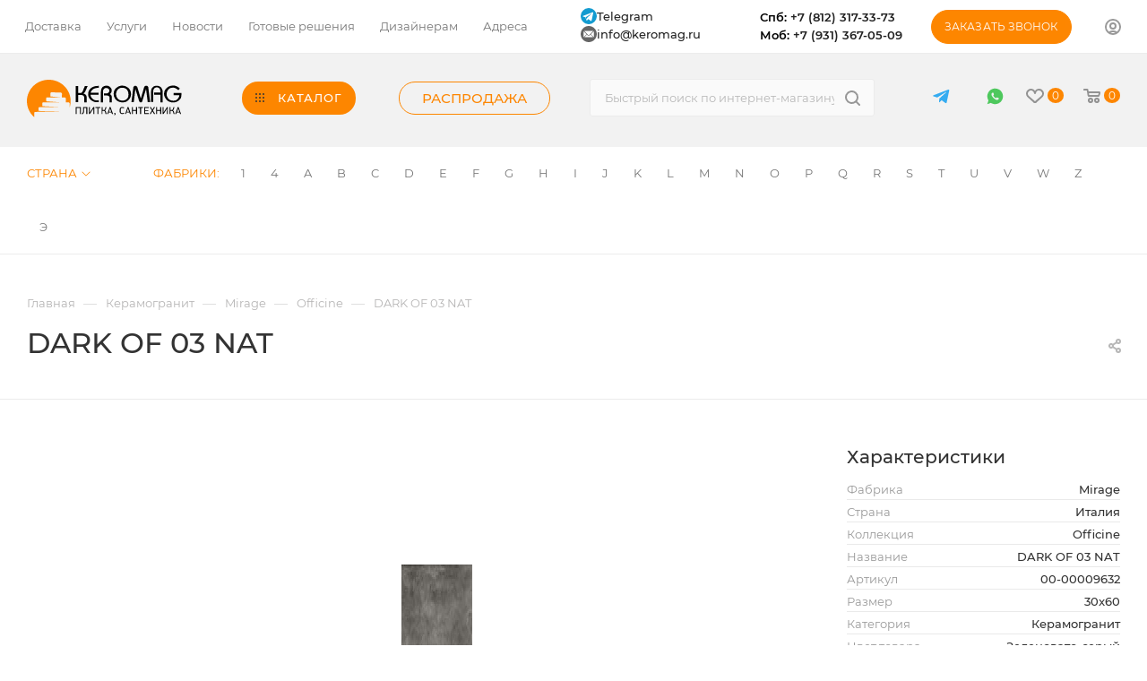

--- FILE ---
content_type: text/html; charset=UTF-8
request_url: https://keromag.ru/keramogranit/officine/8
body_size: 145162
content:
<!DOCTYPE html>
<html xmlns="http://www.w3.org/1999/xhtml" xml:lang="ru" lang="ru"  >
<head>
	<title>Mirage DARK OF 03 NAT 00-00009632 - купить в СПб - каталог плитки Керомаг</title>
	<meta name="viewport" content="initial-scale=1.0, width=device-width" />
	<meta name="HandheldFriendly" content="true" />
	<meta name="yes" content="yes" />
	<meta name="apple-mobile-web-app-status-bar-style" content="black" />
	<meta name="SKYPE_TOOLBAR" content="SKYPE_TOOLBAR_PARSER_COMPATIBLE" />
	<meta http-equiv="Content-Type" content="text/html; charset=UTF-8" />
<meta name="description" content="Mirage DARK OF 03 NAT 00-00009632 - купить в Санкт-Петербурге.✓ Выгодные цены, скидки для постоянных клиентов, телефон для связи с дизайнером ✆8 (812) 317-33-73" />
<link rel="canonical" href="https://keromag.ru/keramogranit/officine/8" />
<script data-skip-moving="true">(function(w, d, n) {var cl = "bx-core";var ht = d.documentElement;var htc = ht ? ht.className : undefined;if (htc === undefined || htc.indexOf(cl) !== -1){return;}var ua = n.userAgent;if (/(iPad;)|(iPhone;)/i.test(ua)){cl += " bx-ios";}else if (/Windows/i.test(ua)){cl += ' bx-win';}else if (/Macintosh/i.test(ua)){cl += " bx-mac";}else if (/Linux/i.test(ua) && !/Android/i.test(ua)){cl += " bx-linux";}else if (/Android/i.test(ua)){cl += " bx-android";}cl += (/(ipad|iphone|android|mobile|touch)/i.test(ua) ? " bx-touch" : " bx-no-touch");cl += w.devicePixelRatio && w.devicePixelRatio >= 2? " bx-retina": " bx-no-retina";var ieVersion = -1;if (/AppleWebKit/.test(ua)){cl += " bx-chrome";}else if ((ieVersion = getIeVersion()) > 0){cl += " bx-ie bx-ie" + ieVersion;if (ieVersion > 7 && ieVersion < 10 && !isDoctype()){cl += " bx-quirks";}}else if (/Opera/.test(ua)){cl += " bx-opera";}else if (/Gecko/.test(ua)){cl += " bx-firefox";}ht.className = htc ? htc + " " + cl : cl;function isDoctype(){if (d.compatMode){return d.compatMode == "CSS1Compat";}return d.documentElement && d.documentElement.clientHeight;}function getIeVersion(){if (/Opera/i.test(ua) || /Webkit/i.test(ua) || /Firefox/i.test(ua) || /Chrome/i.test(ua)){return -1;}var rv = -1;if (!!(w.MSStream) && !(w.ActiveXObject) && ("ActiveXObject" in w)){rv = 11;}else if (!!d.documentMode && d.documentMode >= 10){rv = 10;}else if (!!d.documentMode && d.documentMode >= 9){rv = 9;}else if (d.attachEvent && !/Opera/.test(ua)){rv = 8;}if (rv == -1 || rv == 8){var re;if (n.appName == "Microsoft Internet Explorer"){re = new RegExp("MSIE ([0-9]+[\.0-9]*)");if (re.exec(ua) != null){rv = parseFloat(RegExp.$1);}}else if (n.appName == "Netscape"){rv = 11;re = new RegExp("Trident/.*rv:([0-9]+[\.0-9]*)");if (re.exec(ua) != null){rv = parseFloat(RegExp.$1);}}}return rv;}})(window, document, navigator);</script>

<link href="/bitrix/js/intranet/intranet-common.css?174103754166709"  rel="stylesheet" />
<link href="/bitrix/css/main/font-awesome.css?174103756028777"  rel="stylesheet" />
<link href="/bitrix/js/ui/design-tokens/dist/ui.design-tokens.css?174103753723393"  rel="stylesheet" />
<link href="/bitrix/js/ui/fonts/opensans/ui.font.opensans.css?17410375372555"  rel="stylesheet" />
<link href="/bitrix/js/main/popup/dist/main.popup.bundle.css?174103753928330"  rel="stylesheet" />
<link href="//cdnjs.cloudflare.com/ajax/libs/fancybox/3.5.7/jquery.fancybox.min.css"  rel="stylesheet" />
<link href="/bitrix/templates/aspro_max/components/bitrix/catalog/main/style.css?174103756660295"  rel="stylesheet" />
<link href="/bitrix/templates/aspro_max/components/bitrix/sale.gift.main.products/main/style.css?1741037566663"  rel="stylesheet" />
<link href="/bitrix/templates/aspro_max/components/bitrix/catalog.section/catalog_block/style.css?17410375662764"  rel="stylesheet" />
<link href="/bitrix/templates/aspro_max/css/jquery.fancybox.min.css?174103756612936"  rel="stylesheet" />
<link href="/bitrix/templates/aspro_max/vendor/css/carousel/owl/owl.carousel.min.css?17410375663351"  rel="stylesheet" />
<link href="/bitrix/templates/aspro_max/vendor/css/carousel/owl/owl.theme.default.min.css?17410375661013"  rel="stylesheet" />
<link href="/bitrix/templates/aspro_max/css/animation/animation_ext.css?17410375664934"  rel="stylesheet" />
<link href="/bitrix/templates/aspro_max/css/fonts/montserrat/css/montserrat.min.css?17410375665716"  data-template-style="true"  rel="stylesheet" />
<link href="/bitrix/templates/aspro_max/css/blocks/dark-light-theme.css?17410375662648"  data-template-style="true"  rel="stylesheet" />
<link href="/bitrix/templates/aspro_max/css/colored.css?17410375663527"  data-template-style="true"  rel="stylesheet" />
<link href="/bitrix/templates/aspro_max/vendor/css/bootstrap.css?1741037566114216"  data-template-style="true"  rel="stylesheet" />
<link href="/bitrix/templates/aspro_max/css/styles.css?1741037566191760"  data-template-style="true"  rel="stylesheet" />
<link href="/bitrix/templates/aspro_max/css/blocks/blocks.css?174103756621457"  data-template-style="true"  rel="stylesheet" />
<link href="/bitrix/templates/aspro_max/css/blocks/common.blocks/bottom-icons-panel/bottom-icons-panel.css?17410375661869"  data-template-style="true"  rel="stylesheet" />
<link href="/bitrix/templates/aspro_max/css/blocks/common.blocks/counter-state/counter-state.css?1741037566320"  data-template-style="true"  rel="stylesheet" />
<link href="/bitrix/templates/aspro_max/css/banners.css?174103756613618"  data-template-style="true"  rel="stylesheet" />
<link href="/bitrix/templates/aspro_max/css/menu.css?174103756684674"  data-template-style="true"  rel="stylesheet" />
<link href="/bitrix/templates/aspro_max/css/catalog.css?174103756611890"  data-template-style="true"  rel="stylesheet" />
<link href="/bitrix/templates/aspro_max/css/jquery.mCustomScrollbar.min.css?174103756642839"  data-template-style="true"  rel="stylesheet" />
<link href="/bitrix/templates/aspro_max/vendor/css/ripple.css?1741037566854"  data-template-style="true"  rel="stylesheet" />
<link href="/bitrix/templates/aspro_max/css/left_block_main_page.css?174103756621557"  data-template-style="true"  rel="stylesheet" />
<link href="/bitrix/templates/aspro_max/css/stores.css?174103756610775"  data-template-style="true"  rel="stylesheet" />
<link href="/bitrix/templates/aspro_max/css/yandex_map.css?17410375667688"  data-template-style="true"  rel="stylesheet" />
<link href="/bitrix/templates/aspro_max/css/buy_services.css?174103756615906"  data-template-style="true"  rel="stylesheet" />
<link href="/bitrix/templates/aspro_max/css/header_fixed.css?174103756612919"  data-template-style="true"  rel="stylesheet" />
<link href="/bitrix/templates/aspro_max/ajax/ajax.css?1741037566326"  data-template-style="true"  rel="stylesheet" />
<link href="/bitrix/templates/aspro_max/components/bitrix/menu/top_content_row_new/style.css?174103756611222"  data-template-style="true"  rel="stylesheet" />
<link href="/bitrix/templates/aspro_max/components/aspro/social.info.max/top/style.css?1741037566524"  data-template-style="true"  rel="stylesheet" />
<link href="/bitrix/templates/aspro_max/components/bitrix/search.title/corp/style.css?17410375661887"  data-template-style="true"  rel="stylesheet" />
<link href="/bitrix/templates/aspro_max/components/bitrix/menu/top_content_row_brand/style.css?1741037566284"  data-template-style="true"  rel="stylesheet" />
<link href="/bitrix/templates/aspro_max/components/bitrix/breadcrumb/main/style.css?17410375662145"  data-template-style="true"  rel="stylesheet" />
<link href="/bitrix/templates/aspro_max/css/footer.css?174103756634798"  data-template-style="true"  rel="stylesheet" />
<link href="/bitrix/components/aspro/marketing.popup.max/templates/.default/style.css?17410375746229"  data-template-style="true"  rel="stylesheet" />
<link href="/bitrix/templates/aspro_max/styles.css?174104834520753"  data-template-style="true"  rel="stylesheet" />
<link href="/bitrix/templates/aspro_max/template_styles.css?1741037566482742"  data-template-style="true"  rel="stylesheet" />
<link href="/bitrix/templates/aspro_max/css/header.css?174103756631688"  data-template-style="true"  rel="stylesheet" />
<link href="/bitrix/templates/aspro_max/css/media.css?1741037566198244"  data-template-style="true"  rel="stylesheet" />
<link href="/bitrix/templates/aspro_max/css/h1-medium.css?1741037566464"  data-template-style="true"  rel="stylesheet" />
<link href="/bitrix/templates/aspro_max/css/round-elements.css?17410375661503"  data-template-style="true"  rel="stylesheet" />
<link href="/bitrix/templates/aspro_max/themes/custom_s2/theme.css?174103756655029"  data-template-style="true"  rel="stylesheet" />
<link href="/bitrix/templates/aspro_max/css/widths/width-1.css?17410375667372"  data-template-style="true"  rel="stylesheet" />
<link href="/bitrix/templates/aspro_max/css/fonts/font-10.css?17410375661279"  data-template-style="true"  rel="stylesheet" />
<link href="/bitrix/templates/aspro_max/css/custom.css?176684969833602"  data-template-style="true"  rel="stylesheet" />




<script data-skip-moving='true'>window['asproRecaptcha'] = {params: {'recaptchaColor':'light','recaptchaLogoShow':'y','recaptchaSize':'normal','recaptchaBadge':'bottomright','recaptchaLang':'ru'},key: '6LeCPMccAAAAALtnCsDmPSKJoz6GDSFw790vc2OB',ver: '2'};</script>
<script data-skip-moving='true'>!function(c,t,n,p){function s(e){var a=t.getElementById(e);if(a&&!(a.className.indexOf("g-recaptcha")<0)&&c.grecaptcha)if("3"==c[p].ver)a.innerHTML='<textarea class="g-recaptcha-response" style="display:none;resize:0;" name="g-recaptcha-response"></textarea>',grecaptcha.ready(function(){grecaptcha.execute(c[p].key,{action:"maxscore"}).then(function(e){a.innerHTML='<textarea class="g-recaptcha-response" style="display:none;resize:0;" name="g-recaptcha-response">'+e+"</textarea>"})});else{if(a.children.length)return;var r=grecaptcha.render(e,{sitekey:c[p].key+"",theme:c[p].params.recaptchaColor+"",size:c[p].params.recaptchaSize+"",callback:"onCaptchaVerify"+c[p].params.recaptchaSize,badge:c[p].params.recaptchaBadge});$(a).attr("data-widgetid",r)}}c.onLoadRenderRecaptcha=function(){var e=[];for(var a in c[n].args)if(c[n].args.hasOwnProperty(a)){var r=c[n].args[a][0];-1==e.indexOf(r)&&(e.push(r),s(r))}c[n]=function(e){s(e)}},c[n]=c[n]||function(){var e,a,r;c[n].args=c[n].args||[],c[n].args.push(arguments),a="recaptchaApiLoader",(e=t).getElementById(a)||((r=e.createElement("script")).id=a,r.src="//www.google.com/recaptcha/api.js?hl="+c[p].params.recaptchaLang+"&onload=onLoadRenderRecaptcha&render="+("3"==c[p].ver?c[p].key:"explicit"),e.head.appendChild(r))}}(window,document,"renderRecaptchaById","asproRecaptcha");</script>
<script data-skip-moving='true'>!function(){function d(a){for(var e=a;e;)if("form"===(e=e.parentNode).nodeName.toLowerCase())return e;return null}function i(a){var e=[],t=null,n=!1;void 0!==a&&(n=null!==a),t=n?a.getElementsByTagName("input"):document.getElementsByName("captcha_word");for(var r=0;r<t.length;r++)"captcha_word"===t[r].name&&e.push(t[r]);return e}function l(a){for(var e=[],t=a.getElementsByTagName("img"),n=0;n<t.length;n++)!/\/bitrix\/tools\/captcha.php\?(captcha_code|captcha_sid)=[^>]*?/i.test(t[n].src)&&"captcha"!==t[n].id||e.push(t[n]);return e}function h(a){var e="recaptcha-dynamic-"+(new Date).getTime();if(null!==document.getElementById(e)){for(var t=null;t=Math.floor(65535*Math.random()),null!==document.getElementById(e+t););e+=t}var n=document.createElement("div");n.id=e,n.className="g-recaptcha",n.attributes["data-sitekey"]=window.asproRecaptcha.key,a.parentNode&&(a.parentNode.className+=" recaptcha_text",a.parentNode.replaceChild(n,a)),"3"==window.asproRecaptcha.ver&&(a.closest(".captcha-row").style.display="none"),renderRecaptchaById(e)}function a(){for(var a,e,t,n,r=function(){var a=i(null);if(0===a.length)return[];for(var e=[],t=0;t<a.length;t++){var n=d(a[t]);null!==n&&e.push(n)}return e}(),c=0;c<r.length;c++){var o=r[c],p=i(o);if(0!==p.length){var s=l(o);if(0!==s.length){for(a=0;a<p.length;a++)h(p[a]);for(a=0;a<s.length;a++)t=s[a],n="[data-uri]",t.attributes.src=n,t.style.display="none","src"in t&&(t.parentNode&&-1===t.parentNode.className.indexOf("recaptcha_tmp_img")&&(t.parentNode.className+=" recaptcha_tmp_img"),t.src=n);e=o,"function"==typeof $&&$(e).find(".captcha-row label > span").length&&$(e).find(".captcha-row label > span").html(BX.message("RECAPTCHA_TEXT")+' <span class="star">*</span>')}}}}document.addEventListener?document.addEventListener("DOMNodeInserted",function(){try{return(function(){if("undefined"!=typeof renderRecaptchaById)for(var a=document.getElementsByClassName("g-recaptcha"),e=0;e<a.length;e++){var t=a[e];if(0===t.innerHTML.length){var n=t.id;if("string"==typeof n&&0!==n.length){if("3"==window.asproRecaptcha.ver)t.closest(".captcha-row").style.display="none";else if("function"==typeof $){var r=$(t).closest(".captcha-row");r.length&&(r.addClass(window.asproRecaptcha.params.recaptchaSize+" logo_captcha_"+window.asproRecaptcha.params.recaptchaLogoShow+" "+window.asproRecaptcha.params.recaptchaBadge),r.find(".captcha_image").addClass("recaptcha_tmp_img"),r.find(".captcha_input").addClass("recaptcha_text"),"invisible"!==window.asproRecaptcha.params.recaptchaSize&&(r.find("input.recaptcha").length||$('<input type="text" class="recaptcha" value="" />').appendTo(r)))}renderRecaptchaById(n)}}}}(),window.renderRecaptchaById&&window.asproRecaptcha&&window.asproRecaptcha.key)?(a(),!0):(console.error("Bad captcha keys or module error"),!0)}catch(a){return console.error(a),!0}},!1):console.warn("Your browser does not support dynamic ReCaptcha replacement")}();</script>
<meta name="theme-color" content="#fd8600">
<style>:root{--theme-base-color: #fd8600;--theme-base-opacity-color: #fd86001a;--theme-base-color-hue:32;--theme-base-color-saturation:100%;--theme-base-color-lightness:50%;--theme-lightness-hover-diff:%}</style>
<script data-skip-moving="true">window.lazySizesConfig = window.lazySizesConfig || {};lazySizesConfig.loadMode = 1;lazySizesConfig.expand = 200;lazySizesConfig.expFactor = 1;lazySizesConfig.hFac = 0.1;window.lazySizesConfig.lazyClass = "lazy";</script>
<script src="/bitrix/templates/aspro_max/js/lazysizes.min.js" data-skip-moving="true" defer=""></script>
<script src="/bitrix/templates/aspro_max/js/ls.unveilhooks.min.js" data-skip-moving="true" defer=""></script>
<link href="/bitrix/templates/aspro_max/css/print.css?174103756623580" data-template-style="true" rel="stylesheet" media="print">
					<script data-skip-moving="true" src="/bitrix/js/aspro.max/jquery-2.1.3.min.js"></script>
					<script data-skip-moving="true" src="/bitrix/templates/aspro_max/js/speed.min.js?=1741037566"></script>
<link rel="shortcut icon" href="/favicon.ico" type="image/x-icon" />
<link rel="apple-touch-icon" sizes="180x180" href="/upload/CMax/ff2/e6uf8xwpqq9ce18onneal0mdrpgnyo6e/logo.png" />
<meta property="og:description" content="Mirage DARK OF 03 NAT 00-00009632 - купить в Санкт-Петербурге.✓ Выгодные цены, скидки для постоянных клиентов, телефон для связи с дизайнером ✆8 (812) 317-33-73" />
<meta property="og:image" content="https://keromag.ru:443/upload/iblock/998/9ajj1xm8payqj2shpcp24txpsun8eg72/officine.jpg" />
<link rel="image_src" href="https://keromag.ru:443/upload/iblock/998/9ajj1xm8payqj2shpcp24txpsun8eg72/officine.jpg"  />
<meta property="og:title" content="Mirage DARK OF 03 NAT 00-00009632 - купить в СПб - каталог плитки Керомаг" />
<meta property="og:type" content="website" />
<meta property="og:url" content="https://keromag.ru:443/keramogranit/officine" />

			
	<!-- Google Tag Manager -->
	<script data-skip-moving="true">(function(w,d,s,l,i){w[l]=w[l]||[];w[l].push({'gtm.start':
	new Date().getTime(),event:'gtm.js'});var f=d.getElementsByTagName(s)[0],
	j=d.createElement(s),dl=l!='dataLayer'?'&l='+l:'';j.async=true;j.src=
	'https://www.googletagmanager.com/gtm.js?id='+i+dl;f.parentNode.insertBefore(j,f);
	})(window,document,'script','dataLayer','GTM-MXQ683L');</script>
	<!-- End Google Tag Manager -->
    <link rel="canonical" href="https://keromag.ru/keramogranit/officine" />
</head>
<body class="  site_s2  fill_bg_n catalog-delayed-btn-Y theme-light" id="main" data-site="/">
	<!-- Google Tag Manager (noscript) -->
	<noscript><iframe src="https://www.googletagmanager.com/ns.html?id=GTM-MXQ683L"
	height="0" width="0" style="display:none;visibility:hidden"></iframe></noscript>
	<!-- End Google Tag Manager (noscript) -->
	<!-- Roistat Counter Start -->
	<script data-skip-moving="true">
		(function(w, d, s, h, id) {
			w.roistatProjectId = id; w.roistatHost = h;
			var p = d.location.protocol == "https:" ? "https://" : "http://";
			var u = /^.*roistat_visit=[^;]+(.*)?$/.test(d.cookie) ? "/dist/module.js" : "/api/site/1.0/"+id+"/init?referrer="+encodeURIComponent(d.location.href);
			var js = d.createElement(s); js.charset="UTF-8"; js.async = 1; js.src = p+h+u; var js2 = d.getElementsByTagName(s)[0]; js2.parentNode.insertBefore(js, js2);
		})(window, document, 'script', 'cloud.roistat.com', '4a75f3d517aca850b046d46924d0d6df');
	</script>
	<!--script data-skip-moving="true">
		window.roistatVisitCallback = function (visitId) {
			window.addEventListener('b24:form:init', (event) => {
				let form = event.detail.object;
				form.setProperty("roistatID", visitId);
			});
			// /include/forms/CALLBACK_FORM.php
			/* (function(w,d,u){
				var s=d.createElement('script');s.async=true;s.src=u+'?'+(Date.now()/180000|0);
				var h=d.getElementsByTagName('script')[0];h.parentNode.insertBefore(s,h);
			})(window,document,'https://crm.keromag.ru/upload/crm/form/loader_6_uomdkf.js'); */
			// /include/forms/ASK_FORM.php
			/* (function(w,d,u){
				var s=d.createElement('script');s.async=true;s.src=u+'?'+(Date.now()/180000|0);
				var h=d.getElementsByTagName('script')[0];h.parentNode.insertBefore(s,h);
			})(window,document,'https://crm.keromag.ru/upload/crm/form/loader_2_03ljh6.js'); */
			// /include/forms/PROJECTS_FORM.php
			// /include/project_form.php
			/* (function(w,d,u){
				var s=d.createElement('script');s.async=true;s.src=u+'?'+(Date.now()/180000|0);
				var h=d.getElementsByTagName('script')[0];h.parentNode.insertBefore(s,h);
			})(window,document,'https://crm.keromag.ru/upload/crm/form/loader_5_dmtnw6.js'); */
			// /include/forms/RESUME_FORM.php
			/* (function(w,d,u){
				var s=d.createElement('script');s.async=true;s.src=u+'?'+(Date.now()/180000|0);
				var h=d.getElementsByTagName('script')[0];h.parentNode.insertBefore(s,h);
			})(window,document,'https://crm.keromag.ru/upload/crm/form/loader_4_vwjvf2.js'); */
			// /for-designers/index.php
			/* (function(w,d,u){
				var s=d.createElement('script');s.async=true;s.src=u+'?'+(Date.now()/180000|0);
				var h=d.getElementsByTagName('script')[0];h.parentNode.insertBefore(s,h);
			})(window,document,'https://crm.keromag.ru/upload/crm/form/loader_3_e5xdrs.js'); */
		}
	</script-->
	<!-- Roistat Counter End -->	
		

	
	<div id="panel"></div>
<!-- Google Tag Manager (noscript) -->
<noscript><iframe src="https://www.googletagmanager.com/ns.html?id=GTM-WQTHRMR"
height="0" width="0" style="display:none;visibility:hidden"></iframe></noscript>
<!-- End Google Tag Manager (noscript) -->
					<!--'start_frame_cache_basketitems-component-block'-->												<div id="ajax_basket"></div>
					<!--'end_frame_cache_basketitems-component-block'-->						<div class="cd-modal-bg"></div>
		<script data-skip-moving="true">var solutionName = 'arMaxOptions';</script>
		<script src="/bitrix/templates/aspro_max/js/setTheme.php?site_id=s2&site_dir=/" data-skip-moving="true"></script>
				<div class="wrapper1  header_bgcolored long_header  high_one_row_header basket_normal basket_fill_WHITE side_LEFT block_side_NORMAL catalog_icons_N banner_auto with_fast_view mheader-v1 header-vcustom header-font-lower_N regions_N title_position_LEFT fill_ footer-vcustom front-vindex1 mfixed_Y mfixed_view_always title-v1 lazy_Y with_phones compact-catalog normal-catalog-img landing-normal big-banners-mobile-slider bottom-icons-panel-Y compact-breadcrumbs-Y catalog-delayed-btn-Y  ">

<div class="mega_fixed_menu scrollblock">
	<div class="maxwidth-theme">
		<svg class="svg svg-close" width="14" height="14" viewBox="0 0 14 14">
		  <path data-name="Rounded Rectangle 568 copy 16" d="M1009.4,953l5.32,5.315a0.987,0.987,0,0,1,0,1.4,1,1,0,0,1-1.41,0L1008,954.4l-5.32,5.315a0.991,0.991,0,0,1-1.4-1.4L1006.6,953l-5.32-5.315a0.991,0.991,0,0,1,1.4-1.4l5.32,5.315,5.31-5.315a1,1,0,0,1,1.41,0,0.987,0.987,0,0,1,0,1.4Z" transform="translate(-1001 -946)"></path>
		</svg>
		<i class="svg svg-close mask arrow"></i>
		<div class="row">
			<div class="col-md-9">
				<div class="left_menu_block">
					<div class="logo_block flexbox flexbox--row align-items-normal">
						<div class="logo">
							<a href="/"><img src="/upload/CMax/f2c/kply2a6ynwpd71kc8fadjer9rlmhzimg/logo.svg" alt="Keromag" title="Keromag" data-src="" /></a>						</div>
						<div class="top-description addr">
							Интернет-магазин 
представительского класса						</div>
					</div>
					<div class="search_block">
						<div class="search_wrap">
							<div class="search-block">
												<div class="search-wrapper">
				<div id="title-search_mega_menu">
					<form action="/catalog/" class="search">
						<div class="search-input-div">
							<input class="search-input" id="title-search-input_mega_menu" type="text" name="q" value="" placeholder="Быстрый поиск по интернет-магазину" size="20" maxlength="50" autocomplete="off" />
						</div>
						<div class="search-button-div">
							<button class="btn btn-search" type="submit" name="s" value="Найти"><i class="svg inline  svg-inline-search2" aria-hidden="true" ><svg class="" width="17" height="17" viewBox="0 0 17 17" aria-hidden="true"><path class="cls-1" d="M16.709,16.719a1,1,0,0,1-1.412,0l-3.256-3.287A7.475,7.475,0,1,1,15,7.5a7.433,7.433,0,0,1-1.549,4.518l3.258,3.289A1,1,0,0,1,16.709,16.719ZM7.5,2A5.5,5.5,0,1,0,13,7.5,5.5,5.5,0,0,0,7.5,2Z"></path></svg></i></button>
							<span class="close-block inline-search-hide"><span class="svg svg-close close-icons"></span></span>
						</div>
					</form>
				</div>
			</div>
								</div>
						</div>
					</div>
										<!-- noindex -->

	<div class="burger_menu_wrapper">
		
			<div class="top_link_wrapper">
				<div class="menu-item dropdown catalog wide_menu   ">
					<div class="wrap">
						<a class="dropdown-toggle" href="/catalog/">
							<div class="link-title color-theme-hover">
																	<i class="svg inline  svg-inline-icon_catalog" aria-hidden="true" ><svg xmlns="http://www.w3.org/2000/svg" width="10" height="10" viewBox="0 0 10 10"><path  data-name="Rounded Rectangle 969 copy 7" class="cls-1" d="M644,76a1,1,0,1,1-1,1A1,1,0,0,1,644,76Zm4,0a1,1,0,1,1-1,1A1,1,0,0,1,648,76Zm4,0a1,1,0,1,1-1,1A1,1,0,0,1,652,76Zm-8,4a1,1,0,1,1-1,1A1,1,0,0,1,644,80Zm4,0a1,1,0,1,1-1,1A1,1,0,0,1,648,80Zm4,0a1,1,0,1,1-1,1A1,1,0,0,1,652,80Zm-8,4a1,1,0,1,1-1,1A1,1,0,0,1,644,84Zm4,0a1,1,0,1,1-1,1A1,1,0,0,1,648,84Zm4,0a1,1,0,1,1-1,1A1,1,0,0,1,652,84Z" transform="translate(-643 -76)"/></svg></i>																Каталог							</div>
						</a>
													<span class="tail"></span>
							<div class="burger-dropdown-menu row">
								<div class="menu-wrapper" >
									
																														<div class="col-md-4   has_img">
																						<a href="/keramicheskaya-plitka" class="color-theme-hover" title="Керамическая плитка">
												<span class="name option-font-bold">Керамическая плитка</span>
											</a>
																					</div>
									
																														<div class="col-md-4  active has_img">
																						<a href="/keramogranit" class="color-theme-hover" title="Керамогранит">
												<span class="name option-font-bold">Керамогранит</span>
											</a>
																					</div>
									
																														<div class="col-md-4   has_img">
																						<a href="/mozaika" class="color-theme-hover" title="Мозаика">
												<span class="name option-font-bold">Мозаика</span>
											</a>
																					</div>
									
																														<div class="col-md-4   has_img">
																						<a href="/klinker-i-stupeni" class="color-theme-hover" title="Клинкер и ступени">
												<span class="name option-font-bold">Клинкер и ступени</span>
											</a>
																					</div>
									
																														<div class="col-md-4   has_img">
																						<a href="/mozaichnoe-panno" class="color-theme-hover" title="Мозаичное панно">
												<span class="name option-font-bold">Мозаичное панно</span>
											</a>
																					</div>
									
																														<div class="col-md-4 dropdown-submenu  has_img">
																						<a href="/santexnika" class="color-theme-hover" title="Сантехника">
												<span class="name option-font-bold">Сантехника</span>
											</a>
																								<div class="burger-dropdown-menu toggle_menu">
																																									<div class="menu-item   ">
															<a href="/akrilovyie-vannyi" title="Акриловые ванны">
																<span class="name color-theme-hover">Акриловые ванны</span>
															</a>
																													</div>
																																									<div class="menu-item   ">
															<a href="/unitazyi" title="Унитазы">
																<span class="name color-theme-hover">Унитазы</span>
															</a>
																													</div>
																																									<div class="menu-item   ">
															<a href="/paneli-dlya-vann" title="Панели для ванн">
																<span class="name color-theme-hover">Панели для ванн</span>
															</a>
																													</div>
																																									<div class="menu-item   ">
															<a href="/karkasyi-dlya-vann" title="Каркасы для ванн">
																<span class="name color-theme-hover">Каркасы для ванн</span>
															</a>
																													</div>
																																									<div class="menu-item   ">
															<a href="/komplektuyushhie-dlya-vann" title="Комплектующие для ванн">
																<span class="name color-theme-hover">Комплектующие для ванн</span>
															</a>
																													</div>
																																									<div class="menu-item   ">
															<a href="/nozhki-dlya-vann" title="Ножки для ванн">
																<span class="name color-theme-hover">Ножки для ванн</span>
															</a>
																													</div>
																																									<div class="menu-item   ">
															<a href="/ruchki-dlya-vann" title="Ручки для ванн">
																<span class="name color-theme-hover">Ручки для ванн</span>
															</a>
																													</div>
																																									<div class="menu-item   ">
															<a href="/karnizyi-dlya-vann" title="Карнизы для ванн">
																<span class="name color-theme-hover">Карнизы для ванн</span>
															</a>
																													</div>
																																									<div class="menu-item   ">
															<a href="/kategoriya" title="Категория">
																<span class="name color-theme-hover">Категория</span>
															</a>
																													</div>
																																									<div class="menu-item   ">
															<a href="/smesiteli-dlya-bide" title="Смесители для биде">
																<span class="name color-theme-hover">Смесители для биде</span>
															</a>
																													</div>
																																									<div class="menu-item   ">
															<a href="/smesiteli-dlya-vannyi-s-dushem" title="Смесители для ванны с душем">
																<span class="name color-theme-hover">Смесители для ванны с душем</span>
															</a>
																													</div>
																																									<div class="menu-item  dropdown-submenu ">
															<a href="/dushevyie-kabinyi" title="Душевые кабины">
																<span class="name color-theme-hover">Душевые кабины</span>
															</a>
																															<div class="burger-dropdown-menu with_padding">
																																			<div class="menu-item ">
																			<a href="/dushevye_kabiny_iz_stekla" title="Душевые кабины из стекла">
																				<span class="name color-theme-hover">Душевые кабины из стекла</span>
																			</a>
																		</div>
																																	</div>
																													</div>
																																									<div class="menu-item   ">
															<a href="/dushevyie-ugolki" title="Душевые уголки">
																<span class="name color-theme-hover">Душевые уголки</span>
															</a>
																													</div>
																																									<div class="menu-item   ">
															<a href="/dushevyie-dveri" title="Душевые двери">
																<span class="name color-theme-hover">Душевые двери</span>
															</a>
																													</div>
																																									<div class="menu-item   ">
															<a href="/dushevyie-poddonyi" title="Душевые поддоны">
																<span class="name color-theme-hover">Душевые поддоны</span>
															</a>
																													</div>
																																									<div class="menu-item collapsed  ">
															<a href="/dushevyie-stojki" title="Душевые стойки">
																<span class="name color-theme-hover">Душевые стойки</span>
															</a>
																													</div>
																																									<div class="menu-item collapsed  ">
															<a href="/dushevyie-paneli" title="Душевые панели">
																<span class="name color-theme-hover">Душевые панели</span>
															</a>
																													</div>
																																									<div class="menu-item collapsed  ">
															<a href="/verxnie-dushi" title="Верхние души">
																<span class="name color-theme-hover">Верхние души</span>
															</a>
																													</div>
																																									<div class="menu-item collapsed  ">
															<a href="/dushevyie-lejki" title="Душевые лейки">
																<span class="name color-theme-hover">Душевые лейки</span>
															</a>
																													</div>
																																									<div class="menu-item collapsed  ">
															<a href="/shlangi-dlya-dusha" title="Шланги для душа">
																<span class="name color-theme-hover">Шланги для душа</span>
															</a>
																													</div>
																																									<div class="menu-item collapsed  ">
															<a href="/smesiteli-dlya-rakovin" title="Смесители для раковин">
																<span class="name color-theme-hover">Смесители для раковин</span>
															</a>
																													</div>
																																									<div class="menu-item collapsed  ">
															<a href="/smesiteli-dlya-dusha" title="Смесители для душа">
																<span class="name color-theme-hover">Смесители для душа</span>
															</a>
																													</div>
																																									<div class="menu-item collapsed  ">
															<a href="/smesiteli-dlya-kuxni" title="Смесители для кухни">
																<span class="name color-theme-hover">Смесители для кухни</span>
															</a>
																													</div>
																																									<div class="menu-item collapsed  ">
															<a href="/smesiteli-na-bort-vannyi" title="Смесители на борт ванны">
																<span class="name color-theme-hover">Смесители на борт ванны</span>
															</a>
																													</div>
																																									<div class="menu-item collapsed  ">
															<a href="/smesiteli-s-gigienicheskim-dushem" title="Смесители с гигиеническим душем">
																<span class="name color-theme-hover">Смесители с гигиеническим душем</span>
															</a>
																													</div>
																																									<div class="menu-item collapsed  ">
															<a href="/santekhnika_remer" title="Сантехника Remer">
																<span class="name color-theme-hover">Сантехника Remer</span>
															</a>
																													</div>
																																									<div class="menu-item collapsed  ">
															<a href="/santekhnika_bossini" title="Сантехника Bossini">
																<span class="name color-theme-hover">Сантехника Bossini</span>
															</a>
																													</div>
																																									<div class="menu-item collapsed  ">
															<a href="/santekhnika_gessi" title="Сантехника Gessi">
																<span class="name color-theme-hover">Сантехника Gessi</span>
															</a>
																													</div>
																																									<div class="menu-item collapsed  ">
															<a href="/santekhnika_ib_rubinetti" title="Сантехника IB Rubinetti">
																<span class="name color-theme-hover">Сантехника IB Rubinetti</span>
															</a>
																													</div>
																																									<div class="menu-item collapsed  ">
															<a href="/santekhnika_giulini" title="Сантехника Giulini">
																<span class="name color-theme-hover">Сантехника Giulini</span>
															</a>
																													</div>
																																									<div class="menu-item collapsed  ">
															<a href="/santekhnika_nikolazzi" title="Сантехника Nikolazzi">
																<span class="name color-theme-hover">Сантехника Nikolazzi</span>
															</a>
																													</div>
																																									<div class="menu-item collapsed  ">
															<a href="/santekhnika_cisal" title="Сантехника Cisal">
																<span class="name color-theme-hover">Сантехника Cisal</span>
															</a>
																													</div>
																																									<div class="menu-item collapsed  ">
															<a href="/santekhnika_cea_design" title="Сантехника Cea Design">
																<span class="name color-theme-hover">Сантехника Cea Design</span>
															</a>
																													</div>
																																									<div class="menu-item collapsed  ">
															<a href="/santekhnika_fima_carlo_frattini" title="Сантехника Fima Carlo frattini">
																<span class="name color-theme-hover">Сантехника Fima Carlo frattini</span>
															</a>
																													</div>
																																									<div class="menu-item collapsed  ">
															<a href="/santekhnika_fir_italia" title="Сантехника Fir Italia">
																<span class="name color-theme-hover">Сантехника Fir Italia</span>
															</a>
																													</div>
																																									<div class="menu-item collapsed  ">
															<a href="/santekhnika_boheme" title="Сантехника Boheme">
																<span class="name color-theme-hover">Сантехника Boheme</span>
															</a>
																													</div>
																																									<div class="menu-item collapsed  ">
															<a href="/santekhnika_cristina_rubinetterie" title="Сантехника Cristina Rubinetterie">
																<span class="name color-theme-hover">Сантехника Cristina Rubinetterie</span>
															</a>
																													</div>
																																									<div class="menu-item collapsed  ">
															<a href="/santekhnika_paffoni" title="Сантехника Paffoni">
																<span class="name color-theme-hover">Сантехника Paffoni</span>
															</a>
																													</div>
																																									<div class="menu-item collapsed  ">
															<a href="/santekhnika_zuchetti" title="Сантехника Zuchetti">
																<span class="name color-theme-hover">Сантехника Zuchetti</span>
															</a>
																													</div>
																																									<div class="menu-item collapsed  ">
															<a href="/santekhnika_keuco" title="Сантехника Keuco">
																<span class="name color-theme-hover">Сантехника Keuco</span>
															</a>
																													</div>
																																									<div class="menu-item collapsed  ">
															<a href="/santekhnika_webert" title="Сантехника Webert">
																<span class="name color-theme-hover">Сантехника Webert</span>
															</a>
																													</div>
																																									<div class="menu-item collapsed  ">
															<a href="/santekhnika_hansgrohe" title="Сантехника Hansgrohe">
																<span class="name color-theme-hover">Сантехника Hansgrohe</span>
															</a>
																													</div>
																																									<div class="menu-item collapsed  ">
															<a href="/santekhnika_grohe" title="Сантехника Grohe">
																<span class="name color-theme-hover">Сантехника Grohe</span>
															</a>
																													</div>
																																									<div class="menu-item collapsed  ">
															<a href="/santekhnika_kludi" title="Сантехника Kludi">
																<span class="name color-theme-hover">Сантехника Kludi</span>
															</a>
																													</div>
																																									<div class="menu-item collapsed  ">
															<a href="/santekhnika_wassercraft" title="Сантехника Wassercraft">
																<span class="name color-theme-hover">Сантехника Wassercraft</span>
															</a>
																													</div>
																																									<div class="menu-item collapsed  ">
															<a href="/rakoviny_iz_keramogranita" title="Раковины из керамогранита">
																<span class="name color-theme-hover">Раковины из керамогранита</span>
															</a>
																													</div>
																																									<div class="menu-item collapsed  ">
															<a href="/stoleshnitsy_iz_keramogranita" title="Столешницы из керамогранита">
																<span class="name color-theme-hover">Столешницы из керамогранита</span>
															</a>
																													</div>
																																									<div class="menu-item collapsed  ">
															<a href="/iskusstvennyy_kamen" title="Искусственный камень">
																<span class="name color-theme-hover">Искусственный камень</span>
															</a>
																													</div>
																																									<div class="menu-item collapsed  ">
															<a href="/poliefirnaya_smola" title="Полиэфирная смола">
																<span class="name color-theme-hover">Полиэфирная смола</span>
															</a>
																													</div>
																																									<div class="menu-item collapsed  ">
															<a href="/rakovina_iskustvennyy_kamen" title="Раковина искуственный камень">
																<span class="name color-theme-hover">Раковина искуственный камень</span>
															</a>
																													</div>
																									</div>
																					</div>
																	</div>
							</div>
											</div>
				</div>
			</div>
					
		<div class="bottom_links_wrapper row">
					</div>

	</div>
					<!-- /noindex -->
														</div>
			</div>
			<div class="col-md-3">
				<div class="right_menu_block">
					<div class="contact_wrap">
						<div class="info">
							<div class="phone blocks">
								<div class="">
																	<!-- noindex -->
			<div class="phone with_dropdown white sm">
									<div class="wrap">
						<div>
									<i class="svg inline  svg-inline-phone" aria-hidden="true" ><svg xmlns="http://www.w3.org/2000/svg" width="5" height="11" viewBox="0 0 5 11"><path  data-name="Shape 51 copy 13" class="cls-1" d="M402.738,141a18.086,18.086,0,0,0,1.136,1.727,0.474,0.474,0,0,1-.144.735l-0.3.257a1,1,0,0,1-.805.279,4.641,4.641,0,0,1-1.491-.232,4.228,4.228,0,0,1-1.9-3.1,9.614,9.614,0,0,1,.025-4.3,4.335,4.335,0,0,1,1.934-3.118,4.707,4.707,0,0,1,1.493-.244,0.974,0.974,0,0,1,.8.272l0.3,0.255a0.481,0.481,0,0,1,.113.739c-0.454.677-.788,1.159-1.132,1.731a0.43,0.43,0,0,1-.557.181l-0.468-.061a0.553,0.553,0,0,0-.7.309,6.205,6.205,0,0,0-.395,2.079,6.128,6.128,0,0,0,.372,2.076,0.541,0.541,0,0,0,.7.3l0.468-.063a0.432,0.432,0,0,1,.555.175h0Z" transform="translate(-399 -133)"/></svg></i><a class="mgo-number" rel="nofollow" href="tel:+78123173373">+7 (812) 317-33-73</a>
										</div>
					</div>
											</div>
			<!-- /noindex -->
												</div>
								<div class="callback_wrap">
									<span class="callback-block animate-load font_upper colored" data-event="jqm" data-param-form_id="CALLBACK" data-name="callback">Заказать звонок</span>
								</div>
							</div>
							<div class="question_button_wrapper">
								<span class="btn btn-lg btn-transparent-border-color btn-wide animate-load colored_theme_hover_bg-el" data-event="jqm" data-param-form_id="ASK" data-name="ask">
									Задать вопрос								</span>
							</div>
							<div class="person_wrap">
		<!--'start_frame_cache_header-auth-block1'-->			<!-- noindex --><div class="auth_wr_inner "><a rel="nofollow" title="Мой кабинет" class="personal-link dark-color animate-load" data-event="jqm" data-param-type="auth" data-param-backurl="/keramogranit/officine" data-name="auth" href="/personal/"><i class="svg inline big svg-inline-cabinet" aria-hidden="true" title="Мой кабинет"><svg class="" width="18" height="18" viewBox="0 0 18 18"><path data-name="Ellipse 206 copy 4" class="cls-1" d="M909,961a9,9,0,1,1,9-9A9,9,0,0,1,909,961Zm2.571-2.5a6.825,6.825,0,0,0-5.126,0A6.825,6.825,0,0,0,911.571,958.5ZM909,945a6.973,6.973,0,0,0-4.556,12.275,8.787,8.787,0,0,1,9.114,0A6.973,6.973,0,0,0,909,945Zm0,10a4,4,0,1,1,4-4A4,4,0,0,1,909,955Zm0-6a2,2,0,1,0,2,2A2,2,0,0,0,909,949Z" transform="translate(-900 -943)"></path></svg></i><span class="wrap"><span class="name">Войти</span></span></a></div><!-- /noindex -->		<!--'end_frame_cache_header-auth-block1'-->
			<!--'start_frame_cache_mobile-basket-with-compare-block1'-->		<!-- noindex -->
					<div class="menu middle">
				<ul>
					<li class="counters">
						<a rel="nofollow" class="dark-color basket-link basket ready " href="/basket/">
							<i class="svg  svg-inline-basket" aria-hidden="true" ><svg class="" width="19" height="16" viewBox="0 0 19 16"><path data-name="Ellipse 2 copy 9" class="cls-1" d="M956.047,952.005l-0.939,1.009-11.394-.008-0.952-1-0.953-6h-2.857a0.862,0.862,0,0,1-.952-1,1.025,1.025,0,0,1,1.164-1h2.327c0.3,0,.6.006,0.6,0.006a1.208,1.208,0,0,1,1.336.918L943.817,947h12.23L957,948v1Zm-11.916-3,0.349,2h10.007l0.593-2Zm1.863,5a3,3,0,1,1-3,3A3,3,0,0,1,945.994,954.005ZM946,958a1,1,0,1,0-1-1A1,1,0,0,0,946,958Zm7.011-4a3,3,0,1,1-3,3A3,3,0,0,1,953.011,954.005ZM953,958a1,1,0,1,0-1-1A1,1,0,0,0,953,958Z" transform="translate(-938 -944)"></path></svg></i>							<span>Корзина<span class="count empted">0</span></span>
						</a>
					</li>
					<li class="counters">
						<a rel="nofollow" class="dark-color basket-link delay ready " href="/basket/#delayed">
							<i class="svg  svg-inline-basket" aria-hidden="true" ><svg xmlns="http://www.w3.org/2000/svg" width="16" height="13" viewBox="0 0 16 13"><defs><style>.clsw-1{fill:#fff;fill-rule:evenodd;}</style></defs><path class="clsw-1" d="M506.755,141.6l0,0.019s-4.185,3.734-5.556,4.973a0.376,0.376,0,0,1-.076.056,1.838,1.838,0,0,1-1.126.357,1.794,1.794,0,0,1-1.166-.4,0.473,0.473,0,0,1-.1-0.076c-1.427-1.287-5.459-4.878-5.459-4.878l0-.019A4.494,4.494,0,1,1,500,135.7,4.492,4.492,0,1,1,506.755,141.6Zm-3.251-5.61A2.565,2.565,0,0,0,501,138h0a1,1,0,1,1-2,0h0a2.565,2.565,0,0,0-2.506-2,2.5,2.5,0,0,0-1.777,4.264l-0.013.019L500,145.1l5.179-4.749c0.042-.039.086-0.075,0.126-0.117l0.052-.047-0.006-.008A2.494,2.494,0,0,0,503.5,135.993Z" transform="translate(-492 -134)"/></svg></i>							<span>Отложенные<span class="count empted">0</span></span>
						</a>
					</li>
				</ul>
			</div>
							<div class="menu middle">
				<ul>
					<li class="counters">
						<a rel="nofollow" class="dark-color basket-link compare ready " href="/catalog/compare.php">
							<i class="svg inline  svg-inline-compare " aria-hidden="true" ><svg xmlns="http://www.w3.org/2000/svg" width="18" height="17" viewBox="0 0 18 17"><defs><style>.cls-1{fill:#333;fill-rule:evenodd;}</style></defs><path  data-name="Rounded Rectangle 865" class="cls-1" d="M597,78a1,1,0,0,1,1,1v9a1,1,0,0,1-2,0V79A1,1,0,0,1,597,78Zm4-6a1,1,0,0,1,1,1V88a1,1,0,0,1-2,0V73A1,1,0,0,1,601,72Zm4,8a1,1,0,0,1,1,1v7a1,1,0,0,1-2,0V81A1,1,0,0,1,605,80Zm-12-5a1,1,0,0,1,1,1V88a1,1,0,0,1-2,0V76A1,1,0,0,1,593,75Zm-4,5a1,1,0,0,1,1,1v7a1,1,0,0,1-2,0V81A1,1,0,0,1,589,80Z" transform="translate(-588 -72)"/></svg>
</i>							<span>Сравнение товаров<span class="count empted">0</span></span>
						</a>
					</li>
				</ul>
			</div>
				<!-- /noindex -->
		<!--'end_frame_cache_mobile-basket-with-compare-block1'-->								</div>
						</div>
					</div>
					<div class="footer_wrap">
						
		
							<div class="email blocks color-theme-hover">
					<i class="svg inline  svg-inline-email" aria-hidden="true" ><svg xmlns="http://www.w3.org/2000/svg" width="11" height="9" viewBox="0 0 11 9"><path  data-name="Rectangle 583 copy 16" class="cls-1" d="M367,142h-7a2,2,0,0,1-2-2v-5a2,2,0,0,1,2-2h7a2,2,0,0,1,2,2v5A2,2,0,0,1,367,142Zm0-2v-3.039L364,139h-1l-3-2.036V140h7Zm-6.634-5,3.145,2.079L366.634,135h-6.268Z" transform="translate(-358 -133)"/></svg></i>					<a href="mailto:zakaz@keromag.ru">zakaz@keromag.ru</a>				</div>
		
		
							<div class="address blocks">
					<i class="svg inline  svg-inline-addr" aria-hidden="true" ><svg xmlns="http://www.w3.org/2000/svg" width="9" height="12" viewBox="0 0 9 12"><path class="cls-1" d="M959.135,82.315l0.015,0.028L955.5,87l-3.679-4.717,0.008-.013a4.658,4.658,0,0,1-.83-2.655,4.5,4.5,0,1,1,9,0A4.658,4.658,0,0,1,959.135,82.315ZM955.5,77a2.5,2.5,0,0,0-2.5,2.5,2.467,2.467,0,0,0,.326,1.212l-0.014.022,2.181,3.336,2.034-3.117c0.033-.046.063-0.094,0.093-0.142l0.066-.1-0.007-.009a2.468,2.468,0,0,0,.32-1.2A2.5,2.5,0,0,0,955.5,77Z" transform="translate(-951 -75)"/></svg></i>					г. Санкт-Петербург, Уральская улица, 13				</div>
		
							<div class="social-block">
							<div class="social-icons">
		<!-- noindex -->
	<ul>
					<li class="vk">
				<a href="https://vk.com/keromag" target="_blank" rel="nofollow" title="Вконтакте">
					Вконтакте				</a>
			</li>
							<li class="facebook">
				<a href="https://www.facebook.com/Keromag.ru/" target="_blank" rel="nofollow" title="Facebook">
					Facebook				</a>
			</li>
							<li class="twitter">
				<a href="https://twitter.com/keromag" target="_blank" rel="nofollow" title="Twitter">
					Twitter				</a>
			</li>
							<li class="instagram">
				<a href="https://www.instagram.com/keromag.ru/" target="_blank" rel="nofollow" title="Instagram">
					Instagram				</a>
			</li>
							<li class="telegram">
				<a href="https://t.me/keromagru" target="_blank" rel="nofollow" title="Telegram">
					Telegram				</a>
			</li>
							<li class="ytb">
				<a href="https://www.youtube.com/channel/UCCQAHppzg8OXtW10R2KoOuA" target="_blank" rel="nofollow" title="YouTube">
					YouTube				</a>
			</li>
																		<li class="whats">
				<a href="https://wa.me/79313670509" target="_blank" rel="nofollow" title="WhatsApp">
					WhatsApp				</a>
			</li>
											<li class="pinterest">
				<a href="https://www.pinterest.ru/keromagkeromag/" target="_blank" rel="nofollow" title="Pinterest">
					Pinterest				</a>
			</li>
							</ul>
	<!-- /noindex -->
</div>						</div>
					</div>
				</div>
			</div>
		</div>
	</div>
</div>
<div class="header_wrap visible-lg visible-md title-v1 ">
	<header id="header">
		<div class="top-block top-block-v1 header-v16 top_head">
	<div class="maxwidth-theme">		
		<div class="wrapp_block">
			<div class="row">
				<div class="items-wrapper flexbox flexbox--row justify-content-between">
					<div class="menus">
						<div class="bx-top-nav bx-blue" id="catalog_menu_XEVOpk">
	<nav class="bx-top-nav-container" id="cont_catalog_menu_XEVOpk">
		<ul class="bx-nav-list-1-lvl" id="ul_catalog_menu_XEVOpk">
		     <!-- first level-->
						<li
				class="bx-nav-1-lvl bx-nav-list-1-col  bx-nav-parent"
				onmouseover="BX.CatalogMenu.itemOver(this);"
				onmouseout="BX.CatalogMenu.itemOut(this)"
									data-role="bx-menu-item"
								onclick="if (BX.hasClass(document.documentElement, 'bx-touch')) obj_catalog_menu_XEVOpk.clickInMobile(this, event);"
			>
				<a
					href="/dostavka/"
									>
					<span>
						Доставка						<i class="fa fa-angle-down"></i>					</span>
				</a>
							<span class="bx-nav-parent-arrow" onclick="obj_catalog_menu_XEVOpk.toggleInMobile(this)"><i class="fa fa-angle-left"></i></span> <!-- for mobile -->
				<div class="bx-nav-2-lvl-container">
											<ul class="bx-nav-list-2-lvl">
						  <!-- second level-->
							<li class="bx-nav-2-lvl">
								<a
									href="/oplata/"
																		data-picture=""
																	>
									<span>Оплата</span>
								</a>
														</li>
						  <!-- second level-->
							<li class="bx-nav-2-lvl">
								<a
									href="/obmen/"
																		data-picture=""
																	>
									<span>Возврат</span>
								</a>
														</li>
												</ul>
														</div>
						</li>
		     <!-- first level-->
						<li
				class="bx-nav-1-lvl bx-nav-list-1-col  bx-nav-parent"
				onmouseover="BX.CatalogMenu.itemOver(this);"
				onmouseout="BX.CatalogMenu.itemOut(this)"
									data-role="bx-menu-item"
								onclick="if (BX.hasClass(document.documentElement, 'bx-touch')) obj_catalog_menu_XEVOpk.clickInMobile(this, event);"
			>
				<a
					href="/services/"
									>
					<span>
						Услуги						<i class="fa fa-angle-down"></i>					</span>
				</a>
							<span class="bx-nav-parent-arrow" onclick="obj_catalog_menu_XEVOpk.toggleInMobile(this)"><i class="fa fa-angle-left"></i></span> <!-- for mobile -->
				<div class="bx-nav-2-lvl-container">
											<ul class="bx-nav-list-2-lvl">
						  <!-- second level-->
							<li class="bx-nav-2-lvl">
								<a
									href="/services/design/"
																		data-picture=""
																	>
									<span>Дизайн проект</span>
								</a>
														</li>
						  <!-- second level-->
							<li class="bx-nav-2-lvl">
								<a
									href="/services/ukladka-plitki/"
																		data-picture=""
																	>
									<span>Укладка плитки</span>
								</a>
														</li>
						  <!-- second level-->
							<li class="bx-nav-2-lvl">
								<a
									href="/services/rezkakeramogranita/"
																		data-picture=""
																	>
									<span>Резка керамогранита</span>
								</a>
														</li>
												</ul>
														</div>
						</li>
		     <!-- first level-->
						<li
				class="bx-nav-1-lvl bx-nav-list-0-col "
				onmouseover="BX.CatalogMenu.itemOver(this);"
				onmouseout="BX.CatalogMenu.itemOut(this)"
								onclick="if (BX.hasClass(document.documentElement, 'bx-touch')) obj_catalog_menu_XEVOpk.clickInMobile(this, event);"
			>
				<a
					href="/news/"
									>
					<span>
						Новости											</span>
				</a>
						</li>
		     <!-- first level-->
						<li
				class="bx-nav-1-lvl bx-nav-list-0-col "
				onmouseover="BX.CatalogMenu.itemOver(this);"
				onmouseout="BX.CatalogMenu.itemOut(this)"
								onclick="if (BX.hasClass(document.documentElement, 'bx-touch')) obj_catalog_menu_XEVOpk.clickInMobile(this, event);"
			>
				<a
					href="/projects/"
									>
					<span>
						Готовые решения											</span>
				</a>
						</li>
		     <!-- first level-->
						<li
				class="bx-nav-1-lvl bx-nav-list-0-col "
				onmouseover="BX.CatalogMenu.itemOver(this);"
				onmouseout="BX.CatalogMenu.itemOut(this)"
								onclick="if (BX.hasClass(document.documentElement, 'bx-touch')) obj_catalog_menu_XEVOpk.clickInMobile(this, event);"
			>
				<a
					href="/for-designers/"
									>
					<span>
						Дизайнерам											</span>
				</a>
						</li>
		     <!-- first level-->
						<li
				class="bx-nav-1-lvl bx-nav-list-0-col "
				onmouseover="BX.CatalogMenu.itemOver(this);"
				onmouseout="BX.CatalogMenu.itemOut(this)"
								onclick="if (BX.hasClass(document.documentElement, 'bx-touch')) obj_catalog_menu_XEVOpk.clickInMobile(this, event);"
			>
				<a
					href="/contacts/"
									>
					<span>
						Адреса											</span>
				</a>
						</li>
				</ul>
		<div style="clear: both;"></div>
	</nav>
</div>
					</div>
					<div class="soc top-block-item pull-right">
													<div class="top-stores">
																	<a href="/contacts/" class="top-stores-item">
										<svg viewBox="0 0 46 57"><defs><style>.cls-marker, .cls-marker3 {fill: #fff;}.cls-marker, .cls-marker2 {fill-rule: evenodd;}.cls-marker {opacity: 0.5;}.cls-marker2 {fill: #247ee3;}</style></defs><path data-name="Ellipse 275 copy" class="cls-marker" d="M142.976,200.433L143,200.469s-7.05,5.826-10,10.375c-2.263,3.489-2.974,6.153-5,6.156s-2.737-2.667-5-6.156c-2.95-4.549-10-10.375-10-10.375l0.024-.036A23,23,0,1,1,142.976,200.433Z" transform="translate(-105 -160)"></path><path data-name="Ellipse 253 copy 4" class="cls-marker2" d="M140,198.971L140,199s-6.362,5.91-8.092,8.456C128.351,212.69,128,215,128,215s-0.307-2.084-3.826-7.448C121.8,203.935,116,199,116,199l0-.029A20,20,0,1,1,140,198.971Z" transform="translate(-105 -160)"></path><circle data-name="Ellipse 254 copy 5" class="cls-marker3" cx="23" cy="23" r="12"></circle></svg>
										<span>"INTERIO"</span>
									</a>
															</div>
						<div class="header-contacts">
							<a href="https://t.me/keromagru" target="_blank" rel="nofollow" title="Telegram"><img src="/images/telegram-icon.svg" alt="">Telegram</a>
							<a href="mailto:info@keromag.ru" title="Написать нам"><img src="/images/mail-icon.svg" alt="">info@keromag.ru</a>
						</div>
					</div>
					<div class="top-block-item">
						<div class="phone-block">
															<div class="inline-block">
									Спб: 								<!-- noindex -->
			<div class="phone with_dropdown no-icons">
									<i class="svg inline  svg-inline-phone" aria-hidden="true" ><svg class="" width="5" height="13" viewBox="0 0 5 13"><path class="cls-phone" d="M785.738,193.457a22.174,22.174,0,0,0,1.136,2.041,0.62,0.62,0,0,1-.144.869l-0.3.3a0.908,0.908,0,0,1-.805.33,4.014,4.014,0,0,1-1.491-.274c-1.2-.679-1.657-2.35-1.9-3.664a13.4,13.4,0,0,1,.024-5.081c0.255-1.316.73-2.991,1.935-3.685a4.025,4.025,0,0,1,1.493-.288,0.888,0.888,0,0,1,.8.322l0.3,0.3a0.634,0.634,0,0,1,.113.875c-0.454.8-.788,1.37-1.132,2.045-0.143.28-.266,0.258-0.557,0.214l-0.468-.072a0.532,0.532,0,0,0-.7.366,8.047,8.047,0,0,0-.023,4.909,0.521,0.521,0,0,0,.7.358l0.468-.075c0.291-.048.4-0.066,0.555,0.207h0Z" transform="translate(-782 -184)"/></svg></i><a class="mgo-number" rel="nofollow" href="tel:+78123173373">+7 (812) 317-33-73</a>
											</div>
			<!-- /noindex -->
													<br>Моб: 
									<div class="phone with_dropdown no-icons">
										<i class="svg inline  svg-inline-phone" aria-hidden="true"><svg class="" width="5" height="13" viewBox="0 0 5 13"><path class="cls-phone" d="M785.738,193.457a22.174,22.174,0,0,0,1.136,2.041,0.62,0.62,0,0,1-.144.869l-0.3.3a0.908,0.908,0,0,1-.805.33,4.014,4.014,0,0,1-1.491-.274c-1.2-.679-1.657-2.35-1.9-3.664a13.4,13.4,0,0,1,.024-5.081c0.255-1.316.73-2.991,1.935-3.685a4.025,4.025,0,0,1,1.493-.288,0.888,0.888,0,0,1,.8.322l0.3,0.3a0.634,0.634,0,0,1,.113.875c-0.454.8-.788,1.37-1.132,2.045-0.143.28-.266,0.258-0.557,0.214l-0.468-.072a0.532,0.532,0,0,0-.7.366,8.047,8.047,0,0,0-.023,4.909,0.521,0.521,0,0,0,.7.358l0.468-.075c0.291-.048.4-0.066,0.555,0.207h0Z" transform="translate(-782 -184)"></path></svg></i>
										<a class="mgo-number-2" rel="nofollow" href="tel:+79313670509">+7 (931) 367-05-09</a>
									</div>
								</div>
																						<div class="inline-block">
									<span class="callback-block custom-animate-btn btn btn-default btn-lg animate-load has-ripple" data-event="jqm" data-param-form_id="CALLBACK" data-name="callback">Заказать звонок</span>
																	</div>
													</div>
					</div>
					<div class="right-icons top-block-item logo_and_menu-row showed">
						<div class="pull-right">
							<div class="wrap_icon inner-table-block1 person">
		<!--'start_frame_cache_header-auth-block2'-->			<!-- noindex --><div class="auth_wr_inner "><a rel="nofollow" title="Мой кабинет" class="personal-link dark-color animate-load" data-event="jqm" data-param-type="auth" data-param-backurl="/keramogranit/officine" data-name="auth" href="/personal/"><i class="svg inline big svg-inline-cabinet" aria-hidden="true" title="Мой кабинет"><svg class="" width="18" height="18" viewBox="0 0 18 18"><path data-name="Ellipse 206 copy 4" class="cls-1" d="M909,961a9,9,0,1,1,9-9A9,9,0,0,1,909,961Zm2.571-2.5a6.825,6.825,0,0,0-5.126,0A6.825,6.825,0,0,0,911.571,958.5ZM909,945a6.973,6.973,0,0,0-4.556,12.275,8.787,8.787,0,0,1,9.114,0A6.973,6.973,0,0,0,909,945Zm0,10a4,4,0,1,1,4-4A4,4,0,0,1,909,955Zm0-6a2,2,0,1,0,2,2A2,2,0,0,0,909,949Z" transform="translate(-900 -943)"></path></svg></i><span class="wrap"><span class="name">Войти</span></span></a></div><!-- /noindex -->		<!--'end_frame_cache_header-auth-block2'-->
								</div>
						</div>
					</div>
				</div>
			</div>
		</div>
	</div>
</div>
<div class="header-wrapper header-v16">
	<div class="logo_and_menu-row longs">
		<div class="logo-row paddings">
			<div class="maxwidth-theme">
				<div class="row">
					<div class="col-md-12">
						<div class="logo-block pull-left floated">
							<div class="logo">
								<a href="/"><img src="/upload/CMax/f2c/kply2a6ynwpd71kc8fadjer9rlmhzimg/logo.svg" alt="Keromag" title="Keromag" data-src="" /></a>							</div>
						</div>						
						<div class="right-icons1 pull-right wb">
							<div class="pull-right">
								<div class="social-middle-block">
									<div class="social-icons">
		<!-- noindex -->
	<ul>
					<li class="vk">
				<a href="https://vk.com/keromag" target="_blank" rel="nofollow" title="Вконтакте">
					<i class="svg inline  svg-inline-vk" aria-hidden="true" ><svg width="15.063" height="9.094" viewBox="0 0 15.063 9.094"><path  class="cls-1" d="M871.994,931.77v3.257a0.339,0.339,0,0,0,.426.35c0.3-.02.978-2.8,1.279-3.4a1.932,1.932,0,0,1,.738-0.827,0.609,0.609,0,0,1,.367-0.155h2.878a0.464,0.464,0,0,1,.3.728c-0.225.5-2.155,3.61-2.255,3.736a1.311,1.311,0,0,0-.237.55,1.2,1.2,0,0,0,.312.626c0.2,0.227,1.816,2.006,1.967,2.155a1.2,1.2,0,0,1,.275.577,0.763,0.763,0,0,1-.8.613c-0.626,0-2.166,0-2.342,0a2.8,2.8,0,0,1-.952-0.565c-0.225-.2-1.059-1.152-1.184-1.277a0.407,0.407,0,0,0-.351-0.145c-0.15,0-.435.015-0.422,0.584a2,2,0,0,1-.238,1.14,0.993,0.993,0,0,1-.737.275,5,5,0,0,1-2.914-.727c-1.574-.978-3.366-3.589-4.2-5.254a6.513,6.513,0,0,1-.9-2.715c0.05-.176.05-0.3,0.226-0.3s2.389,0,2.6,0a0.845,0.845,0,0,1,.351.327c0.075,0.1.647,1.812,0.822,2.113s1.038,1.95,1.506,1.95a0.6,0.6,0,0,0,.474-0.7c0-.4,0-1.979,0-2.18a1.939,1.939,0,0,0-.978-1,1.261,1.261,0,0,1,.927-0.5c0.6-.025,2.105-0.025,2.43.024A0.782,0.782,0,0,1,871.994,931.77Z" transform="translate(-863 -931)"/></svg></i>				</a>
			</li>
							<li class="facebook">
				<a href="https://www.facebook.com/Keromag.ru/" target="_blank" rel="nofollow" title="Facebook">
					<i class="svg inline  svg-inline-fb" aria-hidden="true" ><svg xmlns="http://www.w3.org/2000/svg" width="20" height="20" viewBox="0 0 20 20"><defs><style>.cls-1{fill:#222;fill-rule:evenodd;}</style></defs><path class="cls-1" d="M12.988,5.981L13.3,4a15.921,15.921,0,0,0-2.4.019,2.25,2.25,0,0,0-1.427.784A2.462,2.462,0,0,0,9,6.4C9,7.091,9,8.995,9,8.995L7,8.981v2.006l2,0.008v6l2.013,0v-6l2.374,0L13.7,8.979H11.012s0-2.285,0-2.509a0.561,0.561,0,0,1,.67-0.486C12.122,5.98,12.988,5.981,12.988,5.981Z"/></svg>
</i>				</a>
			</li>
									<li class="twitter">
				<a href="https://twitter.com/keromag" target="_blank" rel="nofollow" title="Twitter">
					<i class="svg inline  svg-inline-tw" aria-hidden="true" ><svg width="13" height="11" viewBox="0 0 13 11"><path class="cls-1" d="M924.256,933.4s0.237-3.348,2.571-3.377c1.9-.025,2.264.838,2.264,0.838a4.285,4.285,0,0,0,1.557-.862,2.551,2.551,0,0,1-.637,1.508,1.574,1.574,0,0,0,.99-0.359,1.941,1.941,0,0,1-1.038,1.244,9.716,9.716,0,0,1-1.6,5.917c-1.7,2.468-4.792,2.653-6.488,2.674a9.046,9.046,0,0,1-3.867-1.127s2.573,0.031,3.725-.81a18.237,18.237,0,0,1-2.55-2.107,2.542,2.542,0,0,0,.923-0.093,13.754,13.754,0,0,1-2.1-2.9,3.357,3.357,0,0,0,.968.05s-1.5-2.436-.79-4.015C918.184,929.985,920.719,933.187,924.256,933.4Z" transform="translate(-918 -930)"/></svg></i>				</a>
			</li>
							<li class="instagram">
				<a href="https://www.instagram.com/keromag.ru/" target="_blank" rel="nofollow" title="Instagram">
					<i class="svg inline  svg-inline-inst" aria-hidden="true" ><svg xmlns="http://www.w3.org/2000/svg" width="20" height="20" viewBox="0 0 20 20"><path class="cls-1" d="M13,17H7a4,4,0,0,1-4-4V7A4,4,0,0,1,7,3h6a4,4,0,0,1,4,4v6A4,4,0,0,1,13,17ZM15,7a2,2,0,0,0-2-2H7A2,2,0,0,0,5,7v6a2,2,0,0,0,2,2h6a2,2,0,0,0,2-2V7Zm-5,6a3,3,0,1,1,3-3A3,3,0,0,1,10,13Zm1-4H9v2h2V9Z"/></svg></i>				</a>
			</li>
							<li class="telegram">
				<a href="https://t.me/keromagru" target="_blank" rel="nofollow" title="Telegram">
					<i class="svg inline  svg-inline-tg" aria-hidden="true" ><svg xmlns="http://www.w3.org/2000/svg" width="20" height="20" viewBox="0 0 20 20"><defs><style>.cls-1{fill:#909090;fill-rule:evenodd;}</style></defs><path class="cls-1" d="M14.78,15.369a0.727,0.727,0,0,1-1.205.565l-3.332-2.455L8.636,15.027a0.837,0.837,0,0,1-.669.327L8.2,11.962h0l6.174-5.579c0.268-.238-0.059-0.372-0.417-0.134L6.33,11.054,3.042,10.028C2.328,9.8,2.313,9.314,3.191,8.972L16.044,4.018c0.6-.223,1.116.134,0.922,1.041Z"/></svg>
</i>				</a>
			</li>
							<li class="ytb">
				<a href="https://www.youtube.com/channel/UCCQAHppzg8OXtW10R2KoOuA" target="_blank" rel="nofollow" title="YouTube">
					<i class="svg inline  svg-inline-ytb" aria-hidden="true" ><svg xmlns="http://www.w3.org/2000/svg" width="20" height="20" viewBox="0 0 20 20"><defs><style>.cls-1{fill:#222;fill-rule:evenodd;}</style></defs><path class="cls-1" d="M14,16H7a4,4,0,0,1-4-4V8A4,4,0,0,1,7,4h7a4,4,0,0,1,4,4v4A4,4,0,0,1,14,16Zm2-8a2,2,0,0,0-2-2H7A2,2,0,0,0,5,8v4a2,2,0,0,0,2,2h7a2,2,0,0,0,2-2V8ZM9,8l4,2L9,12V8Z"/></svg>
</i>				</a>
			</li>
																<li class="whats">
				<a href="https://wa.me/79313670509" target="_blank" rel="nofollow" title="WhatsApp">
					<i class="svg inline  svg-inline-wh" aria-hidden="true" ><svg width="20" height="20" viewBox="0 0 20 20" fill="none" xmlns="http://www.w3.org/2000/svg"><path fill-rule="evenodd" clip-rule="evenodd" d="M10.0003 16.9719C8.68042 16.9686 7.38878 16.5898 6.27613 15.8799L3 16.9719L4.09208 13.6949C3.26933 12.3819 2.90628 10.8327 3.06016 9.29084C3.21404 7.74902 3.87613 6.30209 4.94216 5.17761C6.0082 4.05313 7.41767 3.3149 8.94909 3.07901C10.4805 2.84313 12.047 3.12295 13.402 3.87452C14.757 4.62609 15.8237 5.8067 16.4344 7.23075C17.0451 8.6548 17.1651 10.2415 16.7756 11.7412C16.3861 13.2409 15.5092 14.5686 14.2827 15.5155C13.0562 16.4624 11.5497 16.9747 10.0003 16.9719V16.9719ZM11.5217 11.032C11.9873 11.1826 12.4609 11.3072 12.9404 11.4053C12.9908 11.4128 13.0392 11.4303 13.0827 11.4568C13.1262 11.4834 13.1639 11.5185 13.1936 11.5599C13.2232 11.6014 13.2442 11.6485 13.2552 11.6983C13.2662 11.748 13.267 11.7995 13.2577 11.8496V12.1184C13.2623 12.2143 13.2445 12.3101 13.2056 12.3979C13.1668 12.4857 13.1079 12.5632 13.0337 12.6243C12.8037 12.8578 12.5313 13.0454 12.231 13.1769C11.7881 13.2296 11.339 13.1904 10.9119 13.062C10.4847 12.9335 10.0886 12.7184 9.74824 12.4301C9.30937 12.1357 8.89997 11.7998 8.52558 11.4268C8.15297 11.0505 7.81548 10.6409 7.51747 10.2031C7.23151 9.86253 7.01857 9.46684 6.89173 9.04058C6.7649 8.61432 6.72695 8.16659 6.78019 7.72506C6.91192 7.42651 7.09871 7.15544 7.33084 6.92608C7.38998 6.85043 7.46697 6.79067 7.55496 6.75222C7.64295 6.71376 7.73921 6.6978 7.8349 6.70579H8.1055C8.20759 6.69168 8.31118 6.71864 8.39342 6.78076C8.47566 6.84287 8.5298 6.93512 8.54416 7.03717C8.68416 7.58973 8.78686 7.98921 8.92687 8.43722C8.98287 8.6239 8.91761 8.66868 8.76827 8.78069C8.67493 8.85256 8.60025 8.90484 8.52558 8.95991C8.48228 8.97876 8.44343 9.00648 8.41153 9.04132C8.37964 9.07615 8.3554 9.11729 8.34044 9.16209C8.32547 9.20689 8.32004 9.25437 8.3246 9.30138C8.32916 9.34839 8.34358 9.39388 8.36687 9.43497C8.60524 9.89373 8.91032 10.3146 9.27221 10.6838C9.6409 11.0464 10.0627 11.3507 10.523 11.5864C10.5642 11.6093 10.6096 11.6234 10.6565 11.6278C10.7035 11.6322 10.7508 11.6268 10.7955 11.612C10.8403 11.5971 10.8815 11.5732 10.9165 11.5417C10.9516 11.5101 10.9795 11.4716 10.9989 11.4286C11.0549 11.353 11.1016 11.2821 11.1763 11.185C11.188 11.1515 11.2063 11.1206 11.2301 11.0943C11.2539 11.068 11.2829 11.0467 11.3151 11.0318C11.3473 11.0169 11.3823 11.0087 11.4178 11.0076C11.4532 11.0065 11.4886 11.0126 11.5217 11.0255V11.0255V11.032Z" fill="#222222"/></svg>
</i>					WhatsApp				</a>
			</li>
											<li class="pinterest">
				<a href="https://www.pinterest.ru/keromagkeromag/" target="_blank" rel="nofollow" title="Pinterest">
					<i class="svg inline  svg-inline-pt" aria-hidden="true" ><svg width="20" height="20" viewBox="0 0 20 20" fill="none" xmlns="http://www.w3.org/2000/svg"><path fill-rule="evenodd" clip-rule="evenodd" d="M7.36536 12.9225C7.5499 11.9004 7.94213 10.1098 8.02671 9.9378C8.08272 9.82376 8.11573 9.6984 8.12367 9.56984C8.13162 9.44128 8.11428 9.31234 8.0728 9.19139C7.88135 8.52682 7.88135 7.81595 8.0728 7.15139C8.12231 6.96262 8.20886 6.78733 8.3267 6.63722C8.44454 6.48711 8.59101 6.36565 8.75621 6.28091C8.92141 6.19617 9.1016 6.15013 9.28475 6.14585C9.4679 6.14157 9.64977 6.17916 9.81827 6.2561C10.6564 6.63546 10.195 8.04425 10.0951 8.47792C9.86727 9.15097 9.72004 9.85219 9.65682 10.5648C9.66288 10.8808 9.78483 11.1815 9.99632 11.402C10.2078 11.6225 10.4919 11.745 10.7871 11.7432C11.1776 11.7109 11.552 11.563 11.8684 11.3159C12.1848 11.0689 12.4307 10.7324 12.5787 10.3443C12.9627 9.49035 13.1624 8.55497 13.1631 7.60729C13.1997 6.8521 12.9935 6.10626 12.5787 5.49406C12.2558 5.12953 11.8654 4.84107 11.4325 4.64709C10.9996 4.45312 10.5335 4.35787 10.0643 4.36748C9.17279 4.35193 8.30843 4.69527 7.64225 5.32947C6.93524 6.00496 6.50442 6.95065 6.44269 7.9628C6.40492 8.47763 6.5007 8.99364 6.71949 9.45392C6.89214 9.655 7.00931 9.90342 7.05787 10.1715C7.02711 10.3476 6.8887 10.8627 6.86564 10.9574C6.84257 11.052 6.64259 11.2421 6.32734 11.0249C5.79222 10.6714 5.39379 10.1237 5.20474 9.4819C4.92407 8.50835 4.93216 7.46564 5.22783 6.49719C5.59769 5.53017 6.2063 4.68905 6.9886 4.06386C7.97701 3.32905 9.16147 2.95712 10.3642 3.00394C11.0061 2.98797 11.644 3.11558 12.2372 3.37857C12.8304 3.64157 13.3656 4.03418 13.8089 4.53127C14.2161 4.98833 14.5313 5.52994 14.735 6.1226C14.9386 6.71525 15.0265 7.34635 14.9931 7.97681C15.0078 9.41625 14.5165 10.809 13.6167 11.879C13.2866 12.28 12.8774 12.5975 12.4186 12.8084C11.9598 13.0194 11.4629 13.1185 10.964 13.0986C10.6278 13.0864 10.2975 13.0008 9.99332 12.847C9.68919 12.6931 9.41761 12.4743 9.19539 12.2041C9.19539 12.2041 8.76481 13.8302 8.6264 14.3313C8.42076 15.0179 8.14216 15.677 7.796 16.2956C7.63946 16.582 7.42054 16.8237 7.15783 17C7.04708 16.1107 7.03414 15.2106 7.11935 14.3182C7.16513 13.8465 7.24739 13.3796 7.36536 12.9225Z" fill="#222222"/></svg>
</i>					Pinterest				</a>
			</li>
							</ul>
	<!-- /noindex -->
</div>
								</div>
																		<!--'start_frame_cache_header-basket-with-compare-block1'-->															<div class="wrap_icon wrap_basket baskets">
										<!--noindex-->
			<a class="basket-link compare   big " href="/catalog/compare.php" title="Список сравниваемых элементов">
		<span class="js-basket-block"><i class="svg inline  svg-inline-compare big" aria-hidden="true" ><svg xmlns="http://www.w3.org/2000/svg" width="18" height="17" viewBox="0 0 18 17"><defs><style>.cls-1{fill:#333;fill-rule:evenodd;}</style></defs><path  data-name="Rounded Rectangle 865" class="cls-1" d="M597,78a1,1,0,0,1,1,1v9a1,1,0,0,1-2,0V79A1,1,0,0,1,597,78Zm4-6a1,1,0,0,1,1,1V88a1,1,0,0,1-2,0V73A1,1,0,0,1,601,72Zm4,8a1,1,0,0,1,1,1v7a1,1,0,0,1-2,0V81A1,1,0,0,1,605,80Zm-12-5a1,1,0,0,1,1,1V88a1,1,0,0,1-2,0V76A1,1,0,0,1,593,75Zm-4,5a1,1,0,0,1,1,1v7a1,1,0,0,1-2,0V81A1,1,0,0,1,589,80Z" transform="translate(-588 -72)"/></svg>
</i><span class="title dark_link">Сравнение</span><span class="count">0</span></span>
	</a>
	<!--/noindex-->											</div>
																		<!-- noindex -->
											<div class="wrap_icon wrap_basket baskets">
											<a rel="nofollow" class="basket-link delay  big " href="/basket/#delayed" title="Список отложенных товаров пуст">
							<span class="js-basket-block">
								<i class="svg inline  svg-inline-wish big" aria-hidden="true" ><svg xmlns="http://www.w3.org/2000/svg" width="20" height="16" viewBox="0 0 20 16"><path  data-name="Ellipse 270 copy 3" class="clsw-1" d="M682.741,81.962L682.75,82l-0.157.142a5.508,5.508,0,0,1-1.009.911L675,89h-2l-6.5-5.9a5.507,5.507,0,0,1-1.188-1.078l-0.057-.052,0-.013A5.484,5.484,0,1,1,674,75.35,5.485,5.485,0,1,1,682.741,81.962ZM678.5,75a3.487,3.487,0,0,0-3.446,3H675a1,1,0,0,1-2,0h-0.054a3.491,3.491,0,1,0-5.924,2.971L667,81l7,6,7-6-0.023-.028A3.5,3.5,0,0,0,678.5,75Z" transform="translate(-664 -73)"/></svg></i>								<span class="title dark_link">Отложенные</span>
								<span class="count">0</span>
							</span>
						</a>
											</div>
																<div class="wrap_icon wrap_basket baskets top_basket">
											<a rel="nofollow" class="basket-link basket   big " href="/basket/" title="Корзина пуста">
							<span class="js-basket-block">
								<i class="svg inline  svg-inline-basket big" aria-hidden="true" ><svg class="" width="19" height="16" viewBox="0 0 19 16"><path data-name="Ellipse 2 copy 9" class="cls-1" d="M956.047,952.005l-0.939,1.009-11.394-.008-0.952-1-0.953-6h-2.857a0.862,0.862,0,0,1-.952-1,1.025,1.025,0,0,1,1.164-1h2.327c0.3,0,.6.006,0.6,0.006a1.208,1.208,0,0,1,1.336.918L943.817,947h12.23L957,948v1Zm-11.916-3,0.349,2h10.007l0.593-2Zm1.863,5a3,3,0,1,1-3,3A3,3,0,0,1,945.994,954.005ZM946,958a1,1,0,1,0-1-1A1,1,0,0,0,946,958Zm7.011-4a3,3,0,1,1-3,3A3,3,0,0,1,953.011,954.005ZM953,958a1,1,0,1,0-1-1A1,1,0,0,0,953,958Z" transform="translate(-938 -944)"></path></svg></i>																<span class="title dark_link">Корзина</span>
																<span class="count">0</span>
							</span>
						</a>
						<span class="basket_hover_block loading_block loading_block_content"></span>
											</div>
										<!-- /noindex -->
							<!--'end_frame_cache_header-basket-with-compare-block1'-->													</div>
						</div>
						
						<div class="search_wrap pull-right">
							<div class="search-block inner-table-block">
												<div class="search-wrapper">
				<div id="title-search_fixed">
					<form action="/catalog/" class="search">
						<div class="search-input-div">
							<input class="search-input" id="title-search-input_fixed" type="text" name="q" value="" placeholder="Быстрый поиск по интернет-магазину" size="20" maxlength="50" autocomplete="off" />
						</div>
						<div class="search-button-div">
															<button class="btn btn-search" type="submit" name="s" value="Найти">
									<i class="svg inline  svg-inline-search2" aria-hidden="true" ><svg class="" width="17" height="17" viewBox="0 0 17 17" aria-hidden="true"><path class="cls-1" d="M16.709,16.719a1,1,0,0,1-1.412,0l-3.256-3.287A7.475,7.475,0,1,1,15,7.5a7.433,7.433,0,0,1-1.549,4.518l3.258,3.289A1,1,0,0,1,16.709,16.719ZM7.5,2A5.5,5.5,0,1,0,13,7.5,5.5,5.5,0,0,0,7.5,2Z"></path></svg></i>								</button>
														<span class="close-block inline-search-hide"><i class="svg inline  svg-inline-search svg-close close-icons colored_theme_hover" aria-hidden="true" ><svg xmlns="http://www.w3.org/2000/svg" width="16" height="16" viewBox="0 0 16 16"><path data-name="Rounded Rectangle 114 copy 3" class="cccls-1" d="M334.411,138l6.3,6.3a1,1,0,0,1,0,1.414,0.992,0.992,0,0,1-1.408,0l-6.3-6.306-6.3,6.306a1,1,0,0,1-1.409-1.414l6.3-6.3-6.293-6.3a1,1,0,0,1,1.409-1.414l6.3,6.3,6.3-6.3A1,1,0,0,1,340.7,131.7Z" transform="translate(-325 -130)"></path></svg></i></span>
						</div>
					</form>
				</div>
			</div>
								</div>
						</div>
						<div class="menu-row pull-left">
							<div class="menu-only">
								<nav class="mega-menu sliced">
												<div class="table-menu">
		<table>
			<tr>
					<td class="menu-item unvisible dropdown catalog wide_menu   ">
						<div class="wrap">
							<a class="dropdown-toggle" href="/catalog/">
								<div>
																			<i class="svg inline  svg-inline-icon_catalog" aria-hidden="true" ><svg xmlns="http://www.w3.org/2000/svg" width="10" height="10" viewBox="0 0 10 10"><path  data-name="Rounded Rectangle 969 copy 7" class="cls-1" d="M644,76a1,1,0,1,1-1,1A1,1,0,0,1,644,76Zm4,0a1,1,0,1,1-1,1A1,1,0,0,1,648,76Zm4,0a1,1,0,1,1-1,1A1,1,0,0,1,652,76Zm-8,4a1,1,0,1,1-1,1A1,1,0,0,1,644,80Zm4,0a1,1,0,1,1-1,1A1,1,0,0,1,648,80Zm4,0a1,1,0,1,1-1,1A1,1,0,0,1,652,80Zm-8,4a1,1,0,1,1-1,1A1,1,0,0,1,644,84Zm4,0a1,1,0,1,1-1,1A1,1,0,0,1,648,84Zm4,0a1,1,0,1,1-1,1A1,1,0,0,1,652,84Z" transform="translate(-643 -76)"/></svg></i>																		Каталог																			<i class="svg inline  svg-inline-down" aria-hidden="true" ><svg xmlns="http://www.w3.org/2000/svg" width="5" height="3" viewBox="0 0 5 3"><path class="cls-1" d="M250,80h5l-2.5,3Z" transform="translate(-250 -80)"/></svg></i>																	</div>
							</a>							
																							<span class="tail"></span>
								<div class="dropdown-menu  long-menu-items BRANDS">
																			<div class="menu-navigation">
											<div class="menu-navigation__sections-wrapper">
												<div class="customScrollbar">
													<div class="menu-navigation__sections">
																													<div class="menu-navigation__sections-item">
																<a
																	href="/keramicheskaya-plitka"
																	class="menu-navigation__sections-item-link font_xs dark_link  menu-navigation__sections-item-dropdown"
																>
																																			<i class="svg inline  svg-inline-right" aria-hidden="true" ><svg xmlns="http://www.w3.org/2000/svg" width="3" height="5" viewBox="0 0 3 5"><path  data-name="Rectangle 4 copy" class="cls-1" d="M203,84V79l3,2.5Z" transform="translate(-203 -79)"/></svg></i>																																																			<span class="name">Плитка</span>
																</a>
															</div>
																													<div class="menu-navigation__sections-item active">
																<a
																	href="/keramogranit"
																	class="menu-navigation__sections-item-link font_xs colored_theme_text  menu-navigation__sections-item-dropdown"
																>
																																			<i class="svg inline  svg-inline-right" aria-hidden="true" ><svg xmlns="http://www.w3.org/2000/svg" width="3" height="5" viewBox="0 0 3 5"><path  data-name="Rectangle 4 copy" class="cls-1" d="M203,84V79l3,2.5Z" transform="translate(-203 -79)"/></svg></i>																																																			<span class="name">Керамогранит</span>
																</a>
															</div>
																													<div class="menu-navigation__sections-item">
																<a
																	href="/krupnyij-format"
																	class="menu-navigation__sections-item-link font_xs dark_link  menu-navigation__sections-item-dropdown"
																>
																																			<i class="svg inline  svg-inline-right" aria-hidden="true" ><svg xmlns="http://www.w3.org/2000/svg" width="3" height="5" viewBox="0 0 3 5"><path  data-name="Rectangle 4 copy" class="cls-1" d="M203,84V79l3,2.5Z" transform="translate(-203 -79)"/></svg></i>																																																			<span class="name">Крупноформатный керамогранит</span>
																</a>
															</div>
																													<div class="menu-navigation__sections-item">
																<a
																	href="/Mozaika"
																	class="menu-navigation__sections-item-link font_xs dark_link  menu-navigation__sections-item-dropdown"
																>
																																			<i class="svg inline  svg-inline-right" aria-hidden="true" ><svg xmlns="http://www.w3.org/2000/svg" width="3" height="5" viewBox="0 0 3 5"><path  data-name="Rectangle 4 copy" class="cls-1" d="M203,84V79l3,2.5Z" transform="translate(-203 -79)"/></svg></i>																																																			<span class="name">Мозаика</span>
																</a>
															</div>
																													<div class="menu-navigation__sections-item">
																<a
																	href="/klinker-i-stupeni"
																	class="menu-navigation__sections-item-link font_xs dark_link "
																>
																																																			<span class="name">Клинкер и ступени</span>
																</a>
															</div>
																													<div class="menu-navigation__sections-item">
																<a
																	href="/santexnika"
																	class="menu-navigation__sections-item-link font_xs dark_link  menu-navigation__sections-item-dropdown"
																>
																																			<i class="svg inline  svg-inline-right" aria-hidden="true" ><svg xmlns="http://www.w3.org/2000/svg" width="3" height="5" viewBox="0 0 3 5"><path  data-name="Rectangle 4 copy" class="cls-1" d="M203,84V79l3,2.5Z" transform="translate(-203 -79)"/></svg></i>																																																			<span class="name">Сантехника</span>
																</a>
															</div>
																											</div>
												</div>
											</div>
											<div class="menu-navigation__content">
																		<div class="customScrollbar">
										<ul class="menu-wrapper menu-type-4" >
																																																														<li class="dropdown-submenu    parent-items">
																													<div class="flexbox flex-reverse">
																																																																																<div class="subitems-wrapper">
																	<ul class="menu-wrapper" >
																																																								<li class="dropdown-submenu   ">
																														<a href="javascript:;" title="Настенная" class="menu-no-link">
						<span class="name option-font-bold">Настенная</span><i class="svg inline  svg-inline-right light-ignore" aria-hidden="true" ><svg xmlns="http://www.w3.org/2000/svg" width="3" height="5" viewBox="0 0 3 5"><path  data-name="Rectangle 4 copy" class="cls-1" d="M203,84V79l3,2.5Z" transform="translate(-203 -79)"/></svg></i>							</a>
														<ul class="dropdown-menu toggle_menu">
																	<li class="menu-item   ">
													<a href="/plitka-dlya-vannoi" title="Для ванны"><span class="name">Для ванны</span>
														</a>
													</li>
																	<li class="menu-item   ">
													<a href="/Plitka-dlya-kuhni" title="Для кухни"><span class="name">Для кухни</span>
														</a>
													</li>
																	<li class="menu-item   ">
													<a href="/krupnoformatnaja-plitka" title="Крупноформатная"><span class="name">Крупноформатная</span>
														</a>
													</li>
																	<li class="menu-item   ">
													<a href="/melkoformatnaya-plitka" title="Мелкоформатная"><span class="name">Мелкоформатная</span>
														</a>
													</li>
																	<li class="menu-item   ">
													<a href="/keramicheskie-oboi" title="Керамические обои"><span class="name">Керамические обои</span>
														</a>
													</li>
														</ul>
																								</li>
																																																								<li class="dropdown-submenu   ">
																														<a href="javascript:;" title="Назначение" class="menu-no-link">
						<span class="name option-font-bold">Назначение</span><i class="svg inline  svg-inline-right light-ignore" aria-hidden="true" ><svg xmlns="http://www.w3.org/2000/svg" width="3" height="5" viewBox="0 0 3 5"><path  data-name="Rectangle 4 copy" class="cls-1" d="M203,84V79l3,2.5Z" transform="translate(-203 -79)"/></svg></i>							</a>
														<ul class="dropdown-menu toggle_menu">
																	<li class="menu-item   ">
													<a href="/keramicheskii-kover" title="Под дерево"><span class="name">Под дерево</span>
														</a>
													</li>
																	<li class="menu-item   ">
													<a href="/plitka-pod-kamen" title="Под мрамор"><span class="name">Под мрамор</span>
														</a>
													</li>
																	<li class="menu-item   ">
													<a href="/plitka-pod-mramor" title="Под камень"><span class="name">Под камень</span>
														</a>
													</li>
																	<li class="menu-item   ">
													<a href="/plitka-pod-derevo" title="Керамический ковер"><span class="name">Керамический ковер</span>
														</a>
													</li>
														</ul>
																								</li>
																																																								<li class="dropdown-submenu   ">
																														<a href="javascript:;" title="Цвет" class="menu-no-link">
						<span class="name option-font-bold">Цвет</span><i class="svg inline  svg-inline-right light-ignore" aria-hidden="true" ><svg xmlns="http://www.w3.org/2000/svg" width="3" height="5" viewBox="0 0 3 5"><path  data-name="Rectangle 4 copy" class="cls-1" d="M203,84V79l3,2.5Z" transform="translate(-203 -79)"/></svg></i>							</a>
														<ul class="dropdown-menu toggle_menu">
																	<li class="menu-item   ">
													<a href="/belaya-keramicheskaya-plitka" title="Белый"><span class="name">Белый</span>
														</a>
													</li>
																	<li class="menu-item   ">
													<a href="/keramicheskaya-plitka-bezhevogo-czveta" title="Бежевый"><span class="name">Бежевый</span>
														</a>
													</li>
																	<li class="menu-item   ">
													<a href="/keramicheskaya-plitka-korichnevogo-czveta" title="Коричневый"><span class="name">Коричневый</span>
														</a>
													</li>
																	<li class="menu-item   ">
													<a href="/plitka-chernaya/" title="Черный"><span class="name">Черный</span>
														</a>
													</li>
																	<li class="menu-item   ">
													<a href="/keramicheskaya-plitka-sinego-czveta" title="Синий"><span class="name">Синий</span>
														</a>
													</li>
														</ul>
																								</li>
																																																								<li class="dropdown-submenu   ">
																														<a href="javascript:;" title="Страна" class="menu-no-link">
						<span class="name option-font-bold">Страна</span><i class="svg inline  svg-inline-right light-ignore" aria-hidden="true" ><svg xmlns="http://www.w3.org/2000/svg" width="3" height="5" viewBox="0 0 3 5"><path  data-name="Rectangle 4 copy" class="cls-1" d="M203,84V79l3,2.5Z" transform="translate(-203 -79)"/></svg></i>							</a>
														<ul class="dropdown-menu toggle_menu">
																	<li class="menu-item   ">
													<a href="/Spain" title="Испания"><span class="name">Испания</span>
														</a>
													</li>
																	<li class="menu-item   ">
													<a href="/italy" title="Италия"><span class="name">Италия</span>
														</a>
													</li>
																	<li class="menu-item   ">
													<a href="/nemeczkaya-plitka/" title="Россия"><span class="name">Россия</span>
														</a>
													</li>
																	<li class="menu-item   ">
													<a href="/tureczkaya-plitka/" title="Турция"><span class="name">Турция</span>
														</a>
													</li>
																	<li class="menu-item   ">
													<a href="/nemeczkaya-plitka/" title="Германия"><span class="name">Германия</span>
														</a>
													</li>
														</ul>
																								</li>
																																			</ul>
																</div>
															</div>
																											</li>
																																																																										<li class="dropdown-submenu  active  parent-items">
																													<div class="flexbox flex-reverse">
																																																																																<div class="subitems-wrapper">
																	<ul class="menu-wrapper" >
																																																								<li class="dropdown-submenu   ">
																														<a href="javascript:;" title="Цвет" class="menu-no-link">
						<span class="name option-font-bold">Цвет</span><i class="svg inline  svg-inline-right light-ignore" aria-hidden="true" ><svg xmlns="http://www.w3.org/2000/svg" width="3" height="5" viewBox="0 0 3 5"><path  data-name="Rectangle 4 copy" class="cls-1" d="M203,84V79l3,2.5Z" transform="translate(-203 -79)"/></svg></i>							</a>
														<ul class="dropdown-menu toggle_menu">
																	<li class="menu-item   ">
													<a href="/keramogranit-serogo-czveta" title="Серый"><span class="name">Серый</span>
														</a>
													</li>
																	<li class="menu-item   ">
													<a href="/keramogranit-belogo-czveta" title="Белый"><span class="name">Белый</span>
														</a>
													</li>
																	<li class="menu-item   ">
													<a href="/keramogranit-bezhevogo-czveta" title="Бежевый"><span class="name">Бежевый</span>
														</a>
													</li>
																	<li class="menu-item   ">
													<a href="/keramogranit-korichnevyij" title="Коричневый"><span class="name">Коричневый</span>
														</a>
													</li>
																	<li class="menu-item   ">
													<a href="/keramogranit-chernogo-czveta" title="Черный"><span class="name">Черный</span>
														</a>
													</li>
																	<li class="menu-item   ">
													<a href="/keramogranit-sinego-czveta" title="Синий"><span class="name">Синий</span>
														</a>
													</li>
														</ul>
																								</li>
																																																								<li class="dropdown-submenu   ">
																														<a href="javascript:;" title="Назначение" class="menu-no-link">
						<span class="name option-font-bold">Назначение</span><i class="svg inline  svg-inline-right light-ignore" aria-hidden="true" ><svg xmlns="http://www.w3.org/2000/svg" width="3" height="5" viewBox="0 0 3 5"><path  data-name="Rectangle 4 copy" class="cls-1" d="M203,84V79l3,2.5Z" transform="translate(-203 -79)"/></svg></i>							</a>
														<ul class="dropdown-menu toggle_menu">
																	<li class="menu-item   ">
													<a href="/keramogranit-dlya-polov" title="Для пола"><span class="name">Для пола</span>
														</a>
													</li>
																	<li class="menu-item   ">
													<a href="/keramogranit-dlya-sten" title="Для стен"><span class="name">Для стен</span>
														</a>
													</li>
																	<li class="menu-item   ">
													<a href="/plitka-keramogranit-dlya-uliczyi" title="Для улиц"><span class="name">Для улиц</span>
														</a>
													</li>
																	<li class="menu-item   ">
													<a href="/Stupeni-iz-keramogranita" title="Для ступеней"><span class="name">Для ступеней</span>
														</a>
													</li>
														</ul>
																								</li>
																																																								<li class="dropdown-submenu   ">
																														<a href="javascript:;" title="Дизайн" class="menu-no-link">
						<span class="name option-font-bold">Дизайн</span><i class="svg inline  svg-inline-right light-ignore" aria-hidden="true" ><svg xmlns="http://www.w3.org/2000/svg" width="3" height="5" viewBox="0 0 3 5"><path  data-name="Rectangle 4 copy" class="cls-1" d="M203,84V79l3,2.5Z" transform="translate(-203 -79)"/></svg></i>							</a>
														<ul class="dropdown-menu toggle_menu">
																	<li class="menu-item   ">
													<a href="/Keramogranit-pod-derevo" title="Под дерево"><span class="name">Под дерево</span>
														</a>
													</li>
																	<li class="menu-item   ">
													<a href="/Keramogranit-pod-mramor" title="Под мрамор"><span class="name">Под мрамор</span>
														</a>
													</li>
																	<li class="menu-item   ">
													<a href="/Keramogranit-pod-kamen" title="Под камень"><span class="name">Под камень</span>
														</a>
													</li>
																	<li class="menu-item   ">
													<a href="/keramicheskaya-plitka-pod-kirpich" title="Под кирпич"><span class="name">Под кирпич</span>
														</a>
													</li>
																	<li class="menu-item   ">
													<a href="/keramogranit-pechvork/" title="Пэчворк"><span class="name">Пэчворк</span>
														</a>
													</li>
														</ul>
																								</li>
																																																								<li class="dropdown-submenu   ">
																														<a href="javascript:;" title="Тип" class="menu-no-link">
						<span class="name option-font-bold">Тип</span><i class="svg inline  svg-inline-right light-ignore" aria-hidden="true" ><svg xmlns="http://www.w3.org/2000/svg" width="3" height="5" viewBox="0 0 3 5"><path  data-name="Rectangle 4 copy" class="cls-1" d="M203,84V79l3,2.5Z" transform="translate(-203 -79)"/></svg></i>							</a>
														<ul class="dropdown-menu toggle_menu">
																	<li class="menu-item   ">
													<a href="/nepolirovannyij-keramogranit" title="Неполированный"><span class="name">Неполированный</span>
														</a>
													</li>
														</ul>
																								</li>
																																			</ul>
																</div>
															</div>
																											</li>
																																																																										<li class="dropdown-submenu    parent-items">
																													<div class="flexbox flex-reverse">
																																																																																<div class="subitems-wrapper">
																	<ul class="menu-wrapper" >
																																																								<li class="dropdown-submenu   ">
																														<a href="javascript:;" title="Назначение" class="menu-no-link">
						<span class="name option-font-bold">Назначение</span><i class="svg inline  svg-inline-right light-ignore" aria-hidden="true" ><svg xmlns="http://www.w3.org/2000/svg" width="3" height="5" viewBox="0 0 3 5"><path  data-name="Rectangle 4 copy" class="cls-1" d="M203,84V79l3,2.5Z" transform="translate(-203 -79)"/></svg></i>							</a>
														<ul class="dropdown-menu toggle_menu">
																	<li class="menu-item   ">
													<a href="/krupnoformatnaya-plitka-na-kuxnyu" title="Для кухни"><span class="name">Для кухни</span>
														</a>
													</li>
																	<li class="menu-item   ">
													<a href="/krupnoformatnaya-plitka-dlya-vannoj" title="Для ванны"><span class="name">Для ванны</span>
														</a>
													</li>
																	<li class="menu-item   ">
													<a href="/krupnoformatnaya-plitka-na-fartuk-dlya-kuxni" title="На фартук"><span class="name">На фартук</span>
														</a>
													</li>
																	<li class="menu-item   ">
													<a href="/krupnoformatnaya-plitka-dlya-pola" title="Напольная"><span class="name">Напольная</span>
														</a>
													</li>
																	<li class="menu-item   ">
													<a href="/krupnoformatnaya-plitka-dlya-sten" title="Настенная"><span class="name">Настенная</span>
														</a>
													</li>
																	<li class="menu-item   ">
													<a href="/krupnoformatnaya-trotuarnaya-plitka" title="Тротуарная"><span class="name">Тротуарная</span>
														</a>
													</li>
														</ul>
																								</li>
																																																								<li class="dropdown-submenu   ">
																														<a href="javascript:;" title="По стилю" class="menu-no-link">
						<span class="name option-font-bold">По стилю</span><i class="svg inline  svg-inline-right light-ignore" aria-hidden="true" ><svg xmlns="http://www.w3.org/2000/svg" width="3" height="5" viewBox="0 0 3 5"><path  data-name="Rectangle 4 copy" class="cls-1" d="M203,84V79l3,2.5Z" transform="translate(-203 -79)"/></svg></i>							</a>
														<ul class="dropdown-menu toggle_menu">
																	<li class="menu-item   ">
													<a href="/krupnoformatnaya-plitka-pod-mramor" title="Под мрамор"><span class="name">Под мрамор</span>
														</a>
													</li>
																	<li class="menu-item   ">
													<a href="/krupnoformatnaya-plitka-pod-derevo" title="Под дерево"><span class="name">Под дерево</span>
														</a>
													</li>
																	<li class="menu-item   ">
													<a href="/krupnoformatnaya-plitka-pod-kamen" title="Под камень"><span class="name">Под камень</span>
														</a>
													</li>
																	<li class="menu-item   ">
													<a href="/krupnoformatnaya-plitka-pod-beton" title="Под бетон"><span class="name">Под бетон</span>
														</a>
													</li>
														</ul>
																								</li>
																																																								<li class="dropdown-submenu   ">
																														<a href="javascript:;" title="Цвет" class="menu-no-link">
						<span class="name option-font-bold">Цвет</span><i class="svg inline  svg-inline-right light-ignore" aria-hidden="true" ><svg xmlns="http://www.w3.org/2000/svg" width="3" height="5" viewBox="0 0 3 5"><path  data-name="Rectangle 4 copy" class="cls-1" d="M203,84V79l3,2.5Z" transform="translate(-203 -79)"/></svg></i>							</a>
														<ul class="dropdown-menu toggle_menu">
																	<li class="menu-item   ">
													<a href="/seraya-krupnoformatnaya-plitka" title="Серый"><span class="name">Серый</span>
														</a>
													</li>
																	<li class="menu-item   ">
													<a href="/belaya-krupnoformatnaya-plitka" title="Белый"><span class="name">Белый</span>
														</a>
													</li>
																	<li class="menu-item   ">
													<a href="/bezhevaya-krupnoformatnaya-plitka" title="Бежевый"><span class="name">Бежевый</span>
														</a>
													</li>
														</ul>
																								</li>
																																			</ul>
																</div>
															</div>
																											</li>
																																																																										<li class="dropdown-submenu    parent-items">
																													<div class="flexbox flex-reverse">
																																																																																<div class="subitems-wrapper">
																	<ul class="menu-wrapper" >
																																																								<li class="dropdown-submenu   ">
																														<a href="javascript:;" title="По стилю" class="menu-no-link">
						<span class="name option-font-bold">По стилю</span><i class="svg inline  svg-inline-right light-ignore" aria-hidden="true" ><svg xmlns="http://www.w3.org/2000/svg" width="3" height="5" viewBox="0 0 3 5"><path  data-name="Rectangle 4 copy" class="cls-1" d="M203,84V79l3,2.5Z" transform="translate(-203 -79)"/></svg></i>							</a>
														<ul class="dropdown-menu toggle_menu">
																	<li class="menu-item   ">
													<a href="/mozaika-pod-derevo" title="Под дерево"><span class="name">Под дерево</span>
														</a>
													</li>
																	<li class="menu-item   ">
													<a href="/mozaika-pod-kamen" title="Под камень"><span class="name">Под камень</span>
														</a>
													</li>
																	<li class="menu-item   ">
													<a href="/mozaika-klassika/" title="Классика"><span class="name">Классика</span>
														</a>
													</li>
																	<li class="menu-item   ">
													<a href="/mozaika-pod-metall" title="Под металл"><span class="name">Под металл</span>
														</a>
													</li>
																	<li class="menu-item   ">
													<a href="/mozaika-pod-kirpich/" title="Под кирпич"><span class="name">Под кирпич</span>
														</a>
													</li>
														</ul>
																								</li>
																																																								<li class="dropdown-submenu   ">
																														<a href="javascript:;" title="По типу" class="menu-no-link">
						<span class="name option-font-bold">По типу</span><i class="svg inline  svg-inline-right light-ignore" aria-hidden="true" ><svg xmlns="http://www.w3.org/2000/svg" width="3" height="5" viewBox="0 0 3 5"><path  data-name="Rectangle 4 copy" class="cls-1" d="M203,84V79l3,2.5Z" transform="translate(-203 -79)"/></svg></i>							</a>
														<ul class="dropdown-menu toggle_menu">
																	<li class="menu-item   ">
													<a href="/plitka-mozaika-glyanczevaya" title="Глянцевая"><span class="name">Глянцевая</span>
														</a>
													</li>
																	<li class="menu-item   ">
													<a href="/mozaika-relefnaya" title="Рельефная"><span class="name">Рельефная</span>
														</a>
													</li>
																	<li class="menu-item   ">
													<a href="/mozaika-polumatovaya" title="Полуматовая"><span class="name">Полуматовая</span>
														</a>
													</li>
																	<li class="menu-item   ">
													<a href="/mozaika-matovaya" title="Матовая"><span class="name">Матовая</span>
														</a>
													</li>
																	<li class="menu-item   ">
													<a href="/mozaika-strukturirovannaya" title="Структурированная"><span class="name">Структурированная</span>
														</a>
													</li>
														</ul>
																								</li>
																																																								<li class="dropdown-submenu   ">
																														<a href="javascript:;" title="Цвет" class="menu-no-link">
						<span class="name option-font-bold">Цвет</span><i class="svg inline  svg-inline-right light-ignore" aria-hidden="true" ><svg xmlns="http://www.w3.org/2000/svg" width="3" height="5" viewBox="0 0 3 5"><path  data-name="Rectangle 4 copy" class="cls-1" d="M203,84V79l3,2.5Z" transform="translate(-203 -79)"/></svg></i>							</a>
														<ul class="dropdown-menu toggle_menu">
																	<li class="menu-item   ">
													<a href="/plitka-mozaika-serogo-czveta" title="Серый"><span class="name">Серый</span>
														</a>
													</li>
																	<li class="menu-item   ">
													<a href="/plitka-mozaika-belogo-czveta" title="Белый"><span class="name">Белый</span>
														</a>
													</li>
																	<li class="menu-item   ">
													<a href="/plitka-mozaika-bezhevogo-czveta" title="Бежевый"><span class="name">Бежевый</span>
														</a>
													</li>
																	<li class="menu-item   ">
													<a href="/mozaika-korichnevyij/" title="Коричневый"><span class="name">Коричневый</span>
														</a>
													</li>
																	<li class="menu-item   ">
													<a href="/mozaika-chernaya/" title="Черный"><span class="name">Черный</span>
														</a>
													</li>
																	<li class="menu-item   ">
													<a href="/plitka-mozaika-sinego-czveta" title="Синий"><span class="name">Синий</span>
														</a>
													</li>
														</ul>
																								</li>
																																																								<li class="dropdown-submenu   ">
																														<a href="javascript:;" title="Страна" class="menu-no-link">
						<span class="name option-font-bold">Страна</span><i class="svg inline  svg-inline-right light-ignore" aria-hidden="true" ><svg xmlns="http://www.w3.org/2000/svg" width="3" height="5" viewBox="0 0 3 5"><path  data-name="Rectangle 4 copy" class="cls-1" d="M203,84V79l3,2.5Z" transform="translate(-203 -79)"/></svg></i>							</a>
														<ul class="dropdown-menu toggle_menu">
																	<li class="menu-item   ">
													<a href="/italyanskaya-plitka-mozaika" title="Италия"><span class="name">Италия</span>
														</a>
													</li>
																	<li class="menu-item   ">
													<a href="/ispanskaya-plitka-mozaika" title="Испания"><span class="name">Испания</span>
														</a>
													</li>
																	<li class="menu-item   ">
													<a href="/rossijskaya-mozaika/" title="Россия"><span class="name">Россия</span>
														</a>
													</li>
																	<li class="menu-item   ">
													<a href="/kitajskaya-mozaika/" title="Китай"><span class="name">Китай</span>
														</a>
													</li>
																	<li class="menu-item   ">
													<a href="/portugalskaya-mozaika" title="Португалия"><span class="name">Португалия</span>
														</a>
													</li>
																	<li class="menu-item   ">
													<a href="/mozaika-iz-arabskix-emiratov/" title="ОАЭ"><span class="name">ОАЭ</span>
														</a>
													</li>
																	<li class="menu-item   ">
													<a href="/tureczkaya-plitka-mozaika" title="Турция"><span class="name">Турция</span>
														</a>
													</li>
														</ul>
																								</li>
																																			</ul>
																</div>
															</div>
																											</li>
																																																																										<li class="    parent-items">
																													<div class="flexbox flex-reverse">
																																																																																<div class="subitems-wrapper">
																	<ul class="menu-wrapper" >
																																			</ul>
																</div>
															</div>
																											</li>
																																																																										<li class="dropdown-submenu    parent-items">
																													<div class="flexbox flex-reverse">
																																																																																<div class="subitems-wrapper">
																	<ul class="menu-wrapper" >
																																																								<li class="dropdown-submenu   ">
																														<a href="javascript:;" title="Для ванн" class="menu-no-link">
						<span class="name option-font-bold">Для ванн</span><i class="svg inline  svg-inline-right light-ignore" aria-hidden="true" ><svg xmlns="http://www.w3.org/2000/svg" width="3" height="5" viewBox="0 0 3 5"><path  data-name="Rectangle 4 copy" class="cls-1" d="M203,84V79l3,2.5Z" transform="translate(-203 -79)"/></svg></i>							</a>
														<ul class="dropdown-menu toggle_menu">
																	<li class="menu-item   ">
													<a href="/akrilovyie-vannyi" title="Акриловые ванны"><span class="name">Акриловые ванны</span>
														</a>
													</li>
																	<li class="menu-item   ">
													<a href="/paneli-dlya-vann" title="Панели для ванн"><span class="name">Панели для ванн</span>
														</a>
													</li>
																	<li class="menu-item   ">
													<a href="/karkasyi-dlya-vann" title="Каркасы для ванн"><span class="name">Каркасы для ванн</span>
														</a>
													</li>
																	<li class="menu-item   ">
													<a href="/komplektuyushhie-dlya-vann" title="Комплектующие для ванн"><span class="name">Комплектующие для ванн</span>
														</a>
													</li>
																	<li class="menu-item   ">
													<a href="/nozhki-dlya-vann" title="Ножки для ванн"><span class="name">Ножки для ванн</span>
														</a>
													</li>
																	<li class="menu-item   ">
													<a href="/ruchki-dlya-vann" title="Ручки для ванн"><span class="name">Ручки для ванн</span>
														</a>
													</li>
																	<li class="menu-item   ">
													<a href="/karnizyi-dlya-vann" title="Карнизы для ванн"><span class="name">Карнизы для ванн</span>
														</a>
													</li>
																	<li class="menu-item   ">
													<a href="/smesiteli-dlya-bide" title="Смесители для биде"><span class="name">Смесители для биде</span>
														</a>
													</li>
																	<li class="menu-item   ">
													<a href="/smesiteli-dlya-vannyi-s-dushem" title="Смесители для ванны с душем"><span class="name">Смесители для ванны с душем</span>
														</a>
													</li>
														</ul>
																								</li>
																																																								<li class="dropdown-submenu   ">
																														<a href="javascript:;" title="Для душа" class="menu-no-link">
						<span class="name option-font-bold">Для душа</span><i class="svg inline  svg-inline-right light-ignore" aria-hidden="true" ><svg xmlns="http://www.w3.org/2000/svg" width="3" height="5" viewBox="0 0 3 5"><path  data-name="Rectangle 4 copy" class="cls-1" d="M203,84V79l3,2.5Z" transform="translate(-203 -79)"/></svg></i>							</a>
														<ul class="dropdown-menu toggle_menu">
																	<li class="menu-item   ">
													<a href="/dushevyie-kabinyi" title="Душевые кабины"><span class="name">Душевые кабины</span>
														</a>
													</li>
																	<li class="menu-item   ">
													<a href="/dushevyie-ugolki" title="Душевые уголки"><span class="name">Душевые уголки</span>
														</a>
													</li>
																	<li class="menu-item   ">
													<a href="/dushevyie-dveri" title="Душевые двери"><span class="name">Душевые двери</span>
														</a>
													</li>
																	<li class="menu-item   ">
													<a href="/dushevyie-poddonyi" title="Душевые поддоны"><span class="name">Душевые поддоны</span>
														</a>
													</li>
																	<li class="menu-item   ">
													<a href="/dushevyie-stojki" title="Душевые стойки"><span class="name">Душевые стойки</span>
														</a>
													</li>
																	<li class="menu-item   ">
													<a href="/dushevyie-paneli" title="Душевые панели"><span class="name">Душевые панели</span>
														</a>
													</li>
																	<li class="menu-item   ">
													<a href="/verxnie-dushi" title="Верхние души"><span class="name">Верхние души</span>
														</a>
													</li>
																	<li class="menu-item   ">
													<a href="/dushevyie-lejki" title="Душевые лейки"><span class="name">Душевые лейки</span>
														</a>
													</li>
																	<li class="menu-item   ">
													<a href="/shlangi-dlya-dusha" title="Шланги для душа"><span class="name">Шланги для душа</span>
														</a>
													</li>
														</ul>
																								</li>
																																			</ul>
																</div>
															</div>
																											</li>
																																	</ul>
									</div>
																				</div>
										</div>
																	</div>
													</div>
					</td>
				<td class="menu-item dropdown js-dropdown nosave unvisible">
					<div class="wrap">
						<a class="dropdown-toggle more-items" href="#">
							<span>+ &nbsp;���</span>
						</a>
						<span class="tail"></span>
						<ul class="dropdown-menu"></ul>
					</div>
				</td>
			</tr>
		</table>
	</div>
	<script data-skip-moving="true">
		CheckTopMenuPadding();
		CheckTopMenuOncePadding();
		CheckTopMenuDotted();
	</script>
								</nav>
							</div>
						</div> 		
						<div class="pull-left sale_button">
							<a href="/sale/">Распродажа</a>		
						</div>				
					</div>
				</div>
				<div class="lines-row"></div>
			</div>
		</div>	</div>
</div>
<noindex>
<div class="top-block top-block-v1 header-v16">
	<div class="maxwidth-theme">		
		<div class="wrapp_block">
			<div class="menus_brand">
				<div class="bx-top-nav bx-blue" id="catalog_menu_rIpOz9">



	<div class="dropdown countries">
		<button class="dropdown-toggle c_list" type="button" data-toggle="dropdown">Страна <svg version="1.1" xmlns="http://www.w3.org/2000/svg" viewBox="0 0 129 129" xmlns:xlink="http://www.w3.org/1999/xlink" enable-background="new 0 0 129 129">
			<g>
				<path d="m121.3,34.6c-1.6-1.6-4.2-1.6-5.8,0l-51,51.1-51.1-51.1c-1.6-1.6-4.2-1.6-5.8,0-1.6,1.6-1.6,4.2 0,5.8l53.9,53.9c0.8,0.8 1.8,1.2 2.9,1.2 1,0 2.1-0.4 2.9-1.2l53.9-53.9c1.7-1.6 1.7-4.2 0.1-5.8z"/>
			</g>
		</svg>
		</button>
		<ul class="dropdown-menu">
							<li>
					<a href="/italyanskij-keramogranit" class="">
						Италия					</a>
				</li>
							<li>
					<a href="/ispanskij-keramogranit-dlya-pola" class="">
						Испания					</a>
				</li>
							<li>
					<a href="/russkij-keramogranit" class="">
						Россия					</a>
				</li>
							<li>
					<a href="/kitajskij-keramogranit/" class="">
						Китай					</a>
				</li>
							<li>
					<a href="/portugalskij-keramogranit" class="">
						Португалия					</a>
				</li>
							<li>
					<a href="/keramogranit/filter/country-is-oae/apply/" class="">
						Арабские Эмираты					</a>
				</li>
							<li>
					<a href="/tureczkij-keramogranit" class="">
						Турция					</a>
				</li>
							<li>
					<a href="/nemeczkij-keramogranit" class="">
						Германия					</a>
				</li>
							<li>
					<a href="/keramogranit/filter/country-is-polsha/apply/" class="">
						Польша					</a>
				</li>
							<li>
					<a href="/keramogranit-india" class="">
						Индия					</a>
				</li>
							<li>
					<a href="0" class="dis">
						ОАЭ					</a>
				</li>
							<li>
					<a href="0" class="dis">
						Иран					</a>
				</li>
					</ul>
	</div>
	
	<a href="/brands/" class="brands-head">Фабрики:</a>
	<nav class="bx-top-nav-container" id="cont_catalog_menu_rIpOz9">
		<ul class="bx-nav-list-1-lvl" id="ul_catalog_menu_rIpOz9">
		     <!-- first level-->
						<li
				class="bx-nav-1-lvl bx-nav-list-1-col  bx-nav-parent"
				onmouseover="BX.CatalogMenu.itemOver(this);"
				onmouseout="BX.CatalogMenu.itemOut(this)"
									data-role="bx-menu-item"
								onclick="if (BX.hasClass(document.documentElement, 'bx-touch')) obj_catalog_menu_rIpOz9.clickInMobile(this, event);"
			>
				<a
					href="/brands/#1"
										data-id="1"
				>
					<span>
						1						<i class="fa fa-angle-down"></i>					</span>
				</a>
							<span class="bx-nav-parent-arrow" onclick="obj_catalog_menu_rIpOz9.toggleInMobile(this)"><i class="fa fa-angle-left"></i></span> <!-- for mobile -->
				<div class="bx-nav-2-lvl-container">
											<ul class="bx-nav-list-2-lvl">
							<li class="bx-nav-2-lvl">
								<a
									href="/14oraitaliana"
																		data-picture=""
																	>
									<span>14oraitaliana</span>
								</a>
                                							
							</li>
												</ul>
														</div>
						</li>
		     <!-- first level-->
						<li
				class="bx-nav-1-lvl bx-nav-list-1-col  bx-nav-parent"
				onmouseover="BX.CatalogMenu.itemOver(this);"
				onmouseout="BX.CatalogMenu.itemOut(this)"
									data-role="bx-menu-item"
								onclick="if (BX.hasClass(document.documentElement, 'bx-touch')) obj_catalog_menu_rIpOz9.clickInMobile(this, event);"
			>
				<a
					href="/brands/#4"
										data-id="4"
				>
					<span>
						4						<i class="fa fa-angle-down"></i>					</span>
				</a>
							<span class="bx-nav-parent-arrow" onclick="obj_catalog_menu_rIpOz9.toggleInMobile(this)"><i class="fa fa-angle-left"></i></span> <!-- for mobile -->
				<div class="bx-nav-2-lvl-container">
											<ul class="bx-nav-list-2-lvl">
							<li class="bx-nav-2-lvl">
								<a
									href="/41zero42"
																		data-picture=""
																	>
									<span>41zero42</span>
								</a>
                                									<div class="brands-menu-level-3">
										<div class="brands-menu-level-3-col">
																							<a href="/keramicheskaya-plitka/Biscuit"><span>Biscuit</span></a>
																								<a href="/keramogranit/41zero42-chicco"><span>Chicco</span></a>
																								<a href="/keramogranit/cosmo"><span>Cosmo</span></a>
																								<a href="/keramogranit/41zero42-dandy"><span>Dandy</span></a>
																								<a href="/keramogranit/Futura"><span>Futura</span></a>
																								<a href="/keramicheskaya-plitka/hops"><span>Hops</span></a>
																								<a href="/keramogranit/41zero42-italic"><span>Italic</span></a>
																								<a href="/keramogranit/jumble"><span>Jumble</span></a>
																								<a href="/keramogranit/41zero42-kappa"><span>Kappa</span></a>
																								<a href="/keramicheskaya-plitka/41zero42-mou"><span>Mou</span></a>
																								<a href="/keramogranit/nok"><span>Nok</span></a>
																								<a href="/keramogranit/otto"><span>Otto</span></a>
																								<a href="/keramogranit/paper41-lux"><span>Paper41 Lux</span></a>
																								<a href="/keramogranit/paper41-pro"><span>Paper41 Pro</span></a>
																								<a href="/keramogranit/pixel41"><span>Pixel41</span></a>
																								<a href="/keramogranit/pulp"><span>Pulp</span></a>
																								<a href="/keramogranit/rigo"><span>Rigo</span></a>
																								<a href="/keramogranit/solo"><span>Solo</span></a>
																								<a href="/keramicheskaya-plitka/spectre"><span>Spectre</span></a>
																								<a href="/keramogranit/41zero42-superclassica-scb"><span>Superclassica SCB</span></a>
																								<a href="/keramogranit/superclassica-scg"><span>Superclassica SCG</span></a>
																								<a href="/keramogranit/41zero42-superclassica-scw"><span>Superclassica SCW</span></a>
																								<a href="/keramogranit/technicolor"><span>Technicolor</span></a>
																								<a href="/keramogranit/41zero42-two"><span>Two</span></a>
																								<a href="/keramogranit/wigwag"><span>Wigwag</span></a>
																						</div>
									</div>
							</li>
												</ul>
														</div>
						</li>
		     <!-- first level-->
						<li
				class="bx-nav-1-lvl bx-nav-list-1-col  bx-nav-parent"
				onmouseover="BX.CatalogMenu.itemOver(this);"
				onmouseout="BX.CatalogMenu.itemOut(this)"
									data-role="bx-menu-item"
								onclick="if (BX.hasClass(document.documentElement, 'bx-touch')) obj_catalog_menu_rIpOz9.clickInMobile(this, event);"
			>
				<a
					href="/brands/#A"
										data-id="A"
				>
					<span>
						A						<i class="fa fa-angle-down"></i>					</span>
				</a>
							<span class="bx-nav-parent-arrow" onclick="obj_catalog_menu_rIpOz9.toggleInMobile(this)"><i class="fa fa-angle-left"></i></span> <!-- for mobile -->
				<div class="bx-nav-2-lvl-container">
											<ul class="bx-nav-list-2-lvl">
							<li class="bx-nav-2-lvl">
								<a
									href="/abk"
																		data-picture=""
																	>
									<span>ABK</span>
								</a>
                                									<div class="brands-menu-level-3">
										<div class="brands-menu-level-3-col">
																							<a href="/keramogranit/alpes-raw"><span>Alpes Raw</span></a>
																								<a href="/keramogranit/alpes-wide"><span>Alpes Wide</span></a>
																								<a href="/keramogranit/alterego"><span>Alterego</span></a>
																								<a href="/keramogranit/abk-atlantis"><span>Atlantis</span></a>
																								<a href="/keramogranit/blend"><span>Blend</span></a>
																								<a href="/keramogranit/crossroad-brick"><span>Crossroad Brick</span></a>
																								<a href="/keramogranit/crossroad-chalk"><span>Crossroad Chalk</span></a>
																								<a href="/keramogranit/crossroad-wood"><span>Crossroad Wood</span></a>
																								<a href="/keramogranit/docks27"><span>Docks</span></a>
																								<a href="/keramogranit/dolphin"><span>Dolphin</span></a>
																								<a href="/keramogranit/eco-chic"><span>Eco Chic</span></a>
																								<a href="/keramogranit/abk_ghost"><span>Ghost</span></a>
																								<a href="/keramogranit/interno-9"><span>Interno 9</span></a>
																								<a href="/keramogranit/lab325"><span>Lab325</span></a>
																								<a href="/keramogranit/abk-monolith"><span>Monolith</span></a>
																								<a href="/keramogranit/native"><span>Native</span></a>
																								<a href="/keramogranit/nesting-room"><span>Nesting Room</span></a>
																								<a href="/keramogranit/out.20"><span>Out.20</span></a>
																								<a href="/keramogranit/abk-pietra-viva"><span>Pietra Viva</span></a>
																								<a href="/keramogranit/play2"><span>Play</span></a>
												</div><div class="brands-menu-level-3-col">												<a href="/keramogranit/abk-poetry-colors"><span>Poetry Colors</span></a>
																								<a href="/keramogranit/abk-poetry-decor"><span>Poetry Decor</span></a>
																								<a href="/keramogranit/poetry-net"><span>Poetry Net</span></a>
																								<a href="/keramogranit/abk-poetry-stone"><span>Poetry Stone</span></a>
																								<a href="/keramogranit/poetry-stone-reloaded"><span>Poetry Stone Reloaded</span></a>
																								<a href="/keramogranit/poetry-wood"><span>Poetry Wood</span></a>
																								<a href="/keramogranit/abk-sensi-900"><span>Sensi 900</span></a>
																								<a href="/keramogranit/abk-sensi-classic"><span>Sensi Classic</span></a>
																								<a href="/keramogranit/abk-sensi-fantasy"><span>Sensi Fantasy</span></a>
																								<a href="/keramogranit/sensi-gems"><span>Sensi Gems</span></a>
																								<a href="/keramogranit/abk-sensi-nuance"><span>Sensi Nuance</span></a>
																								<a href="/keramogranit/sensi-roma"><span>Sensi Roma</span></a>
																								<a href="/keramogranit/abk-sensi-signoria"><span>Sensi Signoria</span></a>
																								<a href="/keramogranit/sensi-up"><span>Sensi Up</span></a>
																								<a href="/keramogranit/sensi-wide"><span>Sensi Wide</span></a>
																								<a href="/keramogranit/soleras"><span>Soleras</span></a>
																								<a href="/keramogranit/unika"><span>Unika</span></a>
																								<a href="/keramogranit/wide-and-style-plus"><span>Wide And Style CERAMIC WALLPAPER</span></a>
																								<a href="/keramogranit/wide-and-style-mini"><span>Wide And Style Mini</span></a>
																								<a href="/keramogranit/abk-wide-and-style-mini-vol2"><span>Wide And Style Mini Vol2</span></a>
												</div><div class="brands-menu-level-3-col">										</div>
									</div>
							</li>
							<li class="bx-nav-2-lvl">
								<a
									href="/absolut_keramika"
																		data-picture=""
																	>
									<span>Absolut Keramika</span>
								</a>
                                									<div class="brands-menu-level-3">
										<div class="brands-menu-level-3-col">
																							<a href="/keramogranit/absolut-keramika-amund"><span>Amund</span></a>
																								<a href="/keramogranit/Absolut_axel"><span>Axel</span></a>
																								<a href="/keramogranit/absolut-keramika-caristo"><span>Caristo</span></a>
																								<a href="/keramogranit/absolut-keramika-celebes"><span>Celebes</span></a>
																								<a href="/keramogranit/absolut-keramika-corfu"><span>Corfu</span></a>
																								<a href="/keramogranit/absolut-keramika-ellesmere"><span>Ellesmere</span></a>
																								<a href="/keramogranit/absolut-keramika-galapagos"><span>Galapagos</span></a>
																								<a href="/keramogranit/absolut-keramika-islandia"><span>Islandia</span></a>
																								<a href="/keramogranit/absolut-keramika-java"><span>Java</span></a>
																								<a href="/keramogranit/absolut-keramika-marshall"><span>Marshall</span></a>
																								<a href="/keramogranit/absolut-keramika-mindanao"><span>Mindanao</span></a>
																								<a href="/keramogranit/absolut-keramika-sajalin"><span>Sajalin</span></a>
																								<a href="/keramogranit/absolut-keramika-troya"><span>Troya</span></a>
																								<a href="/keramogranit/absolut-keramika-vannatu"><span>Vannatu</span></a>
																								<a href="/keramogranit/absolut-keramika-vintage"><span>Vintage</span></a>
																						</div>
									</div>
							</li>
							<li class="bx-nav-2-lvl">
								<a
									href="/adex"
																		data-picture=""
																	>
									<span>Adex</span>
								</a>
                                									<div class="brands-menu-level-3">
										<div class="brands-menu-level-3-col">
																							<a href="/keramicheskaya-plitka/MODERNISTA"><span>MODERNISTA</span></a>
																								<a href="/keramicheskaya-plitka/Nature2"><span>Nature</span></a>
																								<a href="/keramicheskaya-plitka/Neri"><span>Neri</span></a>
																								<a href="/keramicheskaya-plitka/Ocean"><span>Ocean</span></a>
																								<a href="/keramogranit/Pavimento"><span>Pavimento</span></a>
																								<a href="/keramicheskaya-plitka/RENAISSANCE2"><span>RENAISSANCE</span></a>
																								<a href="/keramicheskaya-plitka/Rombos"><span>Rombos</span></a>
																								<a href="/keramicheskaya-plitka/Studio"><span>Studio</span></a>
																						</div>
									</div>
							</li>
							<li class="bx-nav-2-lvl">
								<a
									href="/age-art"
																		data-picture=""
																	>
									<span>Age Art</span>
								</a>
                                									<div class="brands-menu-level-3">
										<div class="brands-menu-level-3-col">
																							<a href="/keramogranit/ceramics"><span>Ceramics</span></a>
																								<a href="/keramogranit/classic-stone"><span>Classic Stone</span></a>
																								<a href="/keramogranit/fabric2"><span>Fabric</span></a>
																								<a href="/keramogranit/age_art_manhattan"><span>Manhattan</span></a>
																								<a href="/keramogranit/planks"><span>Planks</span></a>
																						</div>
									</div>
							</li>
							<li class="bx-nav-2-lvl">
								<a
									href="/alaplana"
																		data-picture=""
																	>
									<span>Alaplana</span>
								</a>
                                									<div class="brands-menu-level-3">
										<div class="brands-menu-level-3-col">
																							<a href="/keramogranit/amalfi"><span>Amalfi</span></a>
																								<a href="/keramogranit/brasilia"><span>Brasilia</span></a>
																								<a href="/keramogranit/brera"><span>Brera</span></a>
																								<a href="/keramogranit/Alaplana_goa"><span>Goa</span></a>
																								<a href="/keramogranit/golden-hill"><span>Golden Hill</span></a>
																								<a href="/keramogranit/illusion-alaplana"><span>Illusion </span></a>
																								<a href="/keramogranit/johnstone"><span>Johnstone</span></a>
																								<a href="/keramogranit/kinsale"><span>Kinsale</span></a>
																								<a href="/keramogranit/alaplana-pune"><span>Pune</span></a>
																								<a href="/keramogranit/ripley"><span>Ripley</span></a>
																								<a href="/keramogranit/urano"><span>Urano</span></a>
																						</div>
									</div>
							</li>
							<li class="bx-nav-2-lvl">
								<a
									href="/alta-ceramica"
																		data-picture=""
																	>
									<span>Alta Ceramica</span>
								</a>
                                									<div class="brands-menu-level-3">
										<div class="brands-menu-level-3-col">
																							<a href="/keramicheskaya-plitka/Affreschi"><span>Affreschi</span></a>
																						</div>
									</div>
							</li>
							<li class="bx-nav-2-lvl">
								<a
									href="/altacera"
																		data-picture=""
																	>
									<span>Altacera</span>
								</a>
                                									<div class="brands-menu-level-3">
										<div class="brands-menu-level-3-col">
																							<a href="/keramogranit/altacera-albion"><span>Albion</span></a>
																								<a href="/keramogranit/altacera-antique"><span>Antique</span></a>
																								<a href="/keramogranit/altacera-antre"><span>Antre</span></a>
																								<a href="/keramogranit/altacera-artdeco"><span>Artdeco</span></a>
																								<a href="/keramogranit/altacera-atlantic"><span>Atlantic</span></a>
																								<a href="/keramogranit/altacera-avenue"><span>Avenue</span></a>
																								<a href="/keramogranit/altacera-bayron"><span>Bayron</span></a>
																								<a href="/keramogranit/altacera-bella"><span>Bella</span></a>
																								<a href="/keramogranit/altacera-blik-azul"><span>Blik Azul</span></a>
																								<a href="/keramogranit/altacera-blik-crema"><span>Blik Crema</span></a>
																								<a href="/keramogranit/altacera-briole"><span>Briole</span></a>
																								<a href="/keramogranit/altacera-deco"><span>Deco</span></a>
																								<a href="/keramogranit/altacera-deco-sky"><span>Deco Sky</span></a>
																								<a href="/keramogranit/altacera-detroit"><span>Detroit</span></a>
																								<a href="/keramogranit/altacera-eleganza"><span>Eleganza</span></a>
																								<a href="/keramogranit/altacera-elemento"><span>Elemento</span></a>
																								<a href="/keramogranit/altacera-elite"><span>Elite</span></a>
																								<a href="/keramogranit/altacera-enigma"><span>Enigma</span></a>
																								<a href="/keramogranit/altacera-eterna"><span>Eterna</span></a>
																								<a href="/keramogranit/altacera-felicity-groundy"><span>Felicity Groundy</span></a>
																								<a href="/keramogranit/altacera-fern"><span>Fern</span></a>
																								<a href="/keramogranit/altacera-fluence"><span>Fluence</span></a>
																								<a href="/keramogranit/altacera-formwork"><span>Formwork</span></a>
																								<a href="/keramogranit/altacera-glent"><span>Glent</span></a>
																								<a href="/keramogranit/altacera-imprint"><span>Imprint</span></a>
																								<a href="/keramogranit/altacera-interni"><span>Interni</span></a>
																								<a href="/keramogranit/altacera-islandia"><span>Islandia</span></a>
																								<a href="/keramogranit/altacera-julia"><span>Julia</span></a>
												</div><div class="brands-menu-level-3-col">												<a href="/keramogranit/altacera-liberto"><span>Liberto</span></a>
																								<a href="/keramogranit/altacera-lima"><span>Lima</span></a>
																								<a href="/keramogranit/altacera-luxury"><span>Luxury</span></a>
																								<a href="/keramogranit/altacera-megapolis"><span>Megapolis</span></a>
																								<a href="/keramogranit/altacera-miracle"><span>Miracle</span></a>
																								<a href="/keramogranit/altacera-modern"><span>Modern</span></a>
																								<a href="/keramogranit/altacera-napoli"><span>Napoli</span></a>
																								<a href="/keramogranit/altacera-nova"><span>Nova</span></a>
																								<a href="/keramogranit/altacera-oliver"><span>Oliver</span></a>
																								<a href="/keramogranit/altacera-orion"><span>Orion</span></a>
																								<a href="/keramogranit/altacera-palmira"><span>Palmira</span></a>
																								<a href="/keramogranit/altacera-paradise"><span>Paradise</span></a>
																								<a href="/keramogranit/altacera-pion-azul"><span>Pion Azul</span></a>
																								<a href="/keramogranit/altacera-pion-crema"><span>Pion Crema</span></a>
																								<a href="/keramogranit/altacera-portland"><span>Portland</span></a>
																								<a href="/keramogranit/altacera-rainfall"><span>Rainfall</span></a>
																								<a href="/keramogranit/altacera-rejina"><span>Rejina</span></a>
																								<a href="/keramogranit/altacera-resort"><span>Resort</span></a>
																								<a href="/keramogranit/altacera-santos"><span>Santos</span></a>
																								<a href="/keramogranit/altacera-sens"><span>Sens</span></a>
																								<a href="/keramogranit/altacera-shape"><span>Shape</span></a>
																								<a href="/keramogranit/altacera-smalta"><span>Smalta</span></a>
																								<a href="/keramogranit/altacera-sonata"><span>Sonata</span></a>
																								<a href="/keramogranit/altacera-triangle"><span>Triangle</span></a>
																								<a href="/keramogranit/altacera-veronica"><span>Veronica</span></a>
																								<a href="/keramogranit/altacera-vertus"><span>Vertus</span></a>
																								<a href="/keramogranit/altacera-village"><span>Village</span></a>
																						</div>
									</div>
							</li>
							<li class="bx-nav-2-lvl">
								<a
									href="/amadis"
																		data-picture=""
																	>
									<span>Amadis</span>
								</a>
                                									<div class="brands-menu-level-3">
										<div class="brands-menu-level-3-col">
																							<a href="/keramogranit/amadis-art-deco"><span>Art Deco</span></a>
																								<a href="/keramogranit/amadis-brutalist"><span>Brutalist</span></a>
																								<a href="/keramogranit/amadis-long-stick"><span>Long Stick</span></a>
																								<a href="/keramogranit/amadis-rugose"><span>Rugose</span></a>
																								<a href="/keramogranit/amadis-short-stick"><span>Short Stick</span></a>
																								<a href="/keramogranit/amadis-stripes"><span>Stripes</span></a>
																						</div>
									</div>
							</li>
							<li class="bx-nav-2-lvl">
								<a
									href="/aparici"
																		data-picture=""
																	>
									<span>Aparici</span>
								</a>
                                									<div class="brands-menu-level-3">
										<div class="brands-menu-level-3-col">
																							<a href="/keramogranit/agate"><span>Agate</span></a>
																								<a href="/keramogranit/aged"><span>Aged</span></a>
																								<a href="/keramogranit/art-deco"><span>Art-Deco</span></a>
																								<a href="/keramogranit/bohemian"><span>Bohemian</span></a>
																								<a href="/keramogranit/bondi"><span>Bondi</span></a>
																								<a href="/keramogranit/calacatta11"><span>Calacatta</span></a>
																								<a href="/keramogranit/camper"><span>Camper</span></a>
																								<a href="/keramogranit/Carpet"><span>Carpet</span></a>
																								<a href="/keramogranit/corten"><span>Corten</span></a>
																								<a href="/keramicheskaya-plitka/Gatsby"><span>Gatsby</span></a>
																								<a href="/keramogranit/grunge19"><span>Grunge</span></a>
																								<a href="/keramogranit/jacquard"><span>Jacquard</span></a>
																								<a href="/keramogranit/joliet"><span>Joliet</span></a>
																								<a href="/keramogranit/kilim"><span>Kilim</span></a>
																								<a href="/keramogranit/Aparici_magma"><span>Magma</span></a>
																								<a href="/keramogranit/aparici_norway"><span>Norway</span></a>
																								<a href="/keramogranit/regio"><span>Regio</span></a>
																								<a href="/keramogranit/steel4"><span>Steel</span></a>
																								<a href="/keramogranit/tango2"><span>Tango</span></a>
																								<a href="/keramogranit/uptown"><span>Uptown</span></a>
																								<a href="/keramogranit/victorian2"><span>Victorian</span></a>
																								<a href="/keramogranit/vivid"><span>Vivid</span></a>
																						</div>
									</div>
							</li>
							<li class="bx-nav-2-lvl">
								<a
									href="/apavisa"
																		data-picture=""
																	>
									<span>Apavisa</span>
								</a>
                                									<div class="brands-menu-level-3">
										<div class="brands-menu-level-3-col">
																							<a href="/keramogranit/4ever"><span>4Ever</span></a>
																								<a href="/keramogranit/evolution"><span>Evolution</span></a>
																								<a href="/keramogranit/mood"><span>Mood</span></a>
																								<a href="/keramogranit/nanoconcept"><span>Nanoconcept</span></a>
																								<a href="/keramogranit/nanoevolution"><span>Nanoevolution</span></a>
																								<a href="/keramogranit/Regeneration"><span>Regeneration</span></a>
																								<a href="/keramogranit/tattoo"><span>Tattoo</span></a>
																								<a href="/keramogranit/zinc"><span>Zinc</span></a>
																								<a href="/keramogranit/south"><span>south</span></a>
																						</div>
									</div>
							</li>
							<li class="bx-nav-2-lvl">
								<a
									href="/ape"
																		data-picture=""
																	>
									<span>APE</span>
								</a>
                                									<div class="brands-menu-level-3">
										<div class="brands-menu-level-3-col">
																							<a href="/keramogranit/ape-abyss"><span>Abyss</span></a>
																								<a href="/keramogranit/ape-agate"><span>Agate</span></a>
																								<a href="/keramogranit/ape-alexandria"><span>Alexandria</span></a>
																								<a href="/keramogranit/alpi-green"><span>Alpi Green</span></a>
																								<a href="/keramogranit/ape-ama"><span>Ama</span></a>
																								<a href="/keramogranit/antico-casale"><span>Antico Casale</span></a>
																								<a href="/keramogranit/ape-arabescato"><span>Arabescato</span></a>
																								<a href="/keramogranit/argillae"><span>Argillae</span></a>
																								<a href="/keramogranit/ape-augustus"><span>Augustus</span></a>
																								<a href="/keramogranit/ape-aurora"><span>Aurora</span></a>
																								<a href="/keramogranit/ape-bellagio"><span>Bellagio</span></a>
																								<a href="/keramogranit/ape-black-hispania"><span>Black Hispania</span></a>
																								<a href="/keramogranit/brianna-ape"><span>Brianna</span></a>
																								<a href="/keramogranit/burlington"><span>Burlington</span></a>
																								<a href="/keramogranit/calacatta13"><span>Calacatta</span></a>
																								<a href="/keramogranit/ape-camelot"><span>Camelot</span></a>
																								<a href="/keramogranit/caprice-ape"><span>Caprice</span></a>
																								<a href="/keramogranit/ape-ceppo"><span>Ceppo</span></a>
																								<a href="/keramogranit/clos-ape"><span>Clos</span></a>
																								<a href="/keramogranit/ape-colourful"><span>Colourful</span></a>
																								<a href="/keramogranit/ape-cross"><span>Cross</span></a>
																								<a href="/keramogranit/dahlia"><span>Dahlia</span></a>
																								<a href="/keramogranit/eight"><span>Eight</span></a>
																								<a href="/keramogranit/fables"><span>Fables</span></a>
																								<a href="/keramogranit/Fleur"><span>Fleur</span></a>
																								<a href="/keramogranit/Floriane"><span>Floriane</span></a>
																								<a href="/keramogranit/APE_four-season"><span>Four Seasons</span></a>
																								<a href="/keramogranit/gold-hard"><span>Gold Hard</span></a>
																								<a href="/keramogranit/greystone-ape"><span>Greystone</span></a>
																								<a href="/keramicheskaya-plitka/Grunge"><span>Grunge</span></a>
												</div><div class="brands-menu-level-3-col">												<a href="/keramogranit/ape-harlequin"><span>Harlequin</span></a>
																								<a href="/keramogranit/icaro-ape"><span>Icaro</span></a>
																								<a href="/keramogranit/kinfolk-ape"><span>Kinfolk</span></a>
																								<a href="/keramogranit/ape-koen"><span>Koen</span></a>
																								<a href="/keramogranit/ape-magallanes"><span>Magallanes</span></a>
																								<a href="/keramogranit/mandalay"><span>Mandalay</span></a>
																								<a href="/keramogranit/mare-di-sabbia"><span>Mare Di Sabbia</span></a>
																								<a href="/keramogranit/medicea-marble-ape"><span>Medicea Marble</span></a>
																								<a href="/keramogranit/michelangelo-ape"><span>Michelangelo</span></a>
																								<a href="/keramogranit/night-lux"><span>Night Lux</span></a>
																								<a href="/keramogranit/ape_oregon"><span>Oregon</span></a>
																								<a href="/keramogranit/ape-oxyd-jewel"><span>Oxyd Jewel</span></a>
																								<a href="/keramogranit/piemonte2"><span>Piemonte</span></a>
																								<a href="/keramogranit/pukka-ape"><span>Pukka</span></a>
																								<a href="/keramogranit/ape-raw"><span>Raw</span></a>
																								<a href="/keramogranit/re-use"><span>Re Use</span></a>
																								<a href="/keramogranit/reality"><span>Reality</span></a>
																								<a href="/keramogranit/Savona"><span>Savona</span></a>
																								<a href="/keramogranit/seville-ape"><span>Seville</span></a>
																								<a href="/keramogranit/snap"><span>Snap</span></a>
																								<a href="/keramicheskaya-plitka/Souk"><span>Souk</span></a>
																								<a href="/keramogranit/statuary-venato"><span>Statuary Venato</span></a>
																								<a href="/keramogranit/tibur-ape"><span>Tibur</span></a>
																								<a href="/keramogranit/tonality"><span>Tonality</span></a>
																								<a href="/keramicheskaya-plitka/twist"><span>Twist</span></a>
																								<a href="/keramogranit/ape-vintage"><span>Vintage</span></a>
																								<a href="/keramogranit/ape-volterra"><span>Volterra</span></a>
																								<a href="/keramogranit/wabi-sabi"><span>Wabi Sabi</span></a>
																								<a href="/keramogranit/work"><span>Work</span></a>
																						</div>
									</div>
							</li>
							<li class="bx-nav-2-lvl">
								<a
									href="/appiani"
																		data-picture=""
																	>
									<span>Appiani</span>
								</a>
                                									<div class="brands-menu-level-3">
										<div class="brands-menu-level-3-col">
																							<a href="/keramogranit/anthologhia"><span>Anthologhia</span></a>
																								<a href="/keramogranit/coloniale"><span>Coloniale</span></a>
																								<a href="/keramogranit/fusion8"><span>Fusion</span></a>
																								<a href="/keramogranit/memorie"><span>Memorie</span></a>
																								<a href="/keramogranit/metal21"><span>Metal</span></a>
																								<a href="/keramogranit/poetic"><span>Poetic</span></a>
																						</div>
									</div>
							</li>
							<li class="bx-nav-2-lvl">
								<a
									href="/arcana"
																		data-picture=""
																	>
									<span>Arcana</span>
								</a>
                                									<div class="brands-menu-level-3">
										<div class="brands-menu-level-3-col">
																							<a href="/keramogranit/croccante"><span>CROCCANTE</span></a>
																								<a href="/keramogranit/komi"><span>Komi</span></a>
																								<a href="/keramogranit/Arcana_les-bijoux"><span>Les Bijoux</span></a>
																								<a href="/keramogranit/ribe-i-elburg"><span>Ribe & Elburg</span></a>
																								<a href="/keramogranit/Stracciatella"><span>Stracciatella</span></a>
																								<a href="/keramicheskaya-plitka/zaletti"><span>Zaletti</span></a>
																						</div>
									</div>
							</li>
							<li class="bx-nav-2-lvl">
								<a
									href="/argenta"
																		data-picture=""
																	>
									<span>Argenta</span>
								</a>
                                									<div class="brands-menu-level-3">
										<div class="brands-menu-level-3-col">
																							<a href="/keramogranit/altissimo"><span>Altissimo</span></a>
																								<a href="/keramogranit/artech"><span>Artech</span></a>
																								<a href="/keramogranit/atenea"><span>Atenea</span></a>
																								<a href="/keramogranit/blancos58"><span>Blancos</span></a>
																								<a href="/keramogranit/bonnet"><span>Bonnet</span></a>
																								<a href="/keramogranit/argenta_brennero"><span>Brennero</span></a>
																								<a href="/keramogranit/argenta_capri"><span>Capri</span></a>
																								<a href="/keramogranit/courel"><span>Courel</span></a>
																								<a href="/keramogranit/dorset2"><span>Dorset</span></a>
																								<a href="/keramogranit/eastone-argenta"><span>Eastone</span></a>
																								<a href="/keramogranit/etienne"><span>Etienne</span></a>
																								<a href="/keramogranit/flodsten"><span>Flodsten</span></a>
																								<a href="/keramogranit/fontana11"><span>Fontana</span></a>
																								<a href="/keramogranit/frame7"><span>Frame</span></a>
																								<a href="/keramogranit/godina"><span>Godina</span></a>
																								<a href="/keramogranit/gravity2"><span>Gravity</span></a>
																								<a href="/keramogranit/kalksten"><span>Kalksten</span></a>
												</div><div class="brands-menu-level-3-col">												<a href="/keramogranit/kenzo"><span>Kenzo</span></a>
																								<a href="/keramogranit/light-stone"><span>Light Stone</span></a>
																								<a href="/keramogranit/linz"><span>Linz</span></a>
																								<a href="/keramogranit/midas2"><span>Midas</span></a>
																								<a href="/keramogranit/argenta-milena"><span>Milena</span></a>
																								<a href="/keramogranit/Argenta_petra"><span>Petra</span></a>
																								<a href="/keramogranit/riven"><span>Riven</span></a>
																								<a href="/keramogranit/sangha"><span>Sangha</span></a>
																								<a href="/keramogranit/shanon"><span>Shanon</span></a>
																								<a href="/keramogranit/Argenta_siena"><span>Siena</span></a>
																								<a href="/keramogranit/Argenta_storm"><span>Storm</span></a>
																								<a href="/keramogranit/argenta_tempo"><span>Tempo</span></a>
																								<a href="/keramogranit/terma"><span>Terma</span></a>
																								<a href="/keramogranit/vega2"><span>Vega</span></a>
																								<a href="/keramogranit/venato"><span>Venato</span></a>
																								<a href="/keramogranit/versailles"><span>Versailles</span></a>
																								<a href="/keramogranit/westone-argenta"><span>Westone</span></a>
												</div><div class="brands-menu-level-3-col">										</div>
									</div>
							</li>
							<li class="bx-nav-2-lvl">
								<a
									href="/ariana"
																		data-picture=""
																	>
									<span>Ariana</span>
								</a>
                                									<div class="brands-menu-level-3">
										<div class="brands-menu-level-3-col">
																							<a href="/keramogranit/ariana-concrea"><span>Concrea</span></a>
																								<a href="/keramogranit/ariana-dorica"><span>Dorica</span></a>
																								<a href="/keramogranit/epoque"><span>Epoque</span></a>
																								<a href="/keramogranit/epoque-21"><span>Epoque 21</span></a>
																								<a href="/keramogranit/ariana-essential"><span>Essential</span></a>
																								<a href="/keramogranit/ariana-floralia"><span>Floralia</span></a>
																								<a href="/keramogranit/ariana-futura"><span>Futura</span></a>
																								<a href="/keramogranit/ariana-legend"><span>Legend</span></a>
																								<a href="/keramogranit/luce_ariana"><span>Luce</span></a>
																								<a href="/keramogranit/ariana-memento"><span>Memento</span></a>
																								<a href="/keramogranit/ariana-mineral"><span>Mineral</span></a>
																								<a href="/keramogranit/ariana-nobile"><span>Nobile</span></a>
																						</div>
									</div>
							</li>
							<li class="bx-nav-2-lvl">
								<a
									href="/ariostea"
																		data-picture=""
																	>
									<span>Ariostea</span>
								</a>
                                									<div class="brands-menu-level-3">
										<div class="brands-menu-level-3-col">
																							<a href="/keramogranit/Basaltina"><span>Basaltina</span></a>
																								<a href="/keramogranit/con.crea"><span>Con.Crea</span></a>
																								<a href="/keramogranit/concrea"><span>ConCrea</span></a>
																								<a href="/keramogranit/elementae"><span>Elementae</span></a>
																								<a href="/keramogranit/fragmenta-full-body"><span>Fragmenta full body</span></a>
																								<a href="/keramogranit/iridium2"><span>Iridium</span></a>
																								<a href="/keramogranit/legni"><span>Legni</span></a>
																								<a href="/keramogranit/limestone22"><span>Limestone</span></a>
																								<a href="/keramogranit/ariostea_luce"><span>Luce</span></a>
																								<a href="/keramogranit/marmi-classici"><span>Marmi Classici</span></a>
																								<a href="/keramogranit/metal25"><span>Metal</span></a>
																								<a href="/keramogranit/pietre-naturali"><span>Pietre Naturali</span></a>
																								<a href="/keramogranit/Resine"><span>Resine</span></a>
																								<a href="/keramogranit/silver-wave-ariostea"><span>Silver Wave</span></a>
																								<a href="/keramogranit/Teknostone"><span>Teknostone</span></a>
																								<a href="/keramogranit/ultra-agata"><span>Ultra Agata</span></a>
																								<a href="/keramogranit/ultra-fragmenta"><span>Ultra Fragmenta</span></a>
																								<a href="/keramogranit/ultra-graniti"><span>Ultra Graniti</span></a>
																								<a href="/keramogranit/ultra_Marmi"><span>Ultra Marmi</span></a>
																								<a href="/keramogranit/Ultra-Metal"><span>Ultra Metal</span></a>
																								<a href="/keramogranit/Ultra-Onici"><span>Ultra Onici</span></a>
																								<a href="/keramogranit/ultra-pietre"><span>Ultra Pietre</span></a>
																								<a href="/keramogranit/ultra-resine"><span>Ultra Resine</span></a>
																								<a href="/keramogranit/ultra-crystal"><span>Ultra crystal</span></a>
																								<a href="/keramogranit/icementi"><span>iCementi</span></a>
																						</div>
									</div>
							</li>
							<li class="bx-nav-2-lvl">
								<a
									href="/arklam"
																		data-picture=""
																	>
									<span>ArkLam</span>
								</a>
                                									<div class="brands-menu-level-3">
										<div class="brands-menu-level-3-col">
																							<a href="/keramogranit/basic-line"><span>Basic Line</span></a>
																								<a href="/keramogranit/countertops"><span>Countertops</span></a>
																								<a href="/keramogranit/Arklam_marble"><span>Marble</span></a>
																								<a href="/keramogranit/stone"><span>Stone</span></a>
																								<a href="/keramogranit/style"><span>Style</span></a>
																								<a href="/keramogranit/wood-and-concrete"><span>Wood And Concrete</span></a>
																						</div>
									</div>
							</li>
							<li class="bx-nav-2-lvl">
								<a
									href="/art-and-natura"
																		data-picture=""
																	>
									<span>Art And Natura</span>
								</a>
                                									<div class="brands-menu-level-3">
										<div class="brands-menu-level-3-col">
																							<a href="/keramogranit/basket-weave"><span>Basket Weave</span></a>
																								<a href="/keramogranit/boston35"><span>Boston</span></a>
																								<a href="/keramogranit/classic-glass"><span>Classic Glass</span></a>
																								<a href="/keramogranit/drops2"><span>Drops</span></a>
																								<a href="/keramogranit/equilibrio"><span>Equilibrio</span></a>
																								<a href="/keramogranit/marble-mosaic"><span>Marble Mosaic</span></a>
																								<a href="/keramogranit/mix2"><span>Mix</span></a>
																								<a href="/keramogranit/murano-specchio"><span>Murano Specchio</span></a>
																								<a href="/keramogranit/octagon63"><span>Octagon</span></a>
																								<a href="/keramogranit/stonewood"><span>Stonewood</span></a>
																						</div>
									</div>
							</li>
							<li class="bx-nav-2-lvl">
								<a
									href="/art_natura_ceramica"
																		data-picture=""
																	>
									<span>Art&amp;Natura Ceramica</span>
								</a>
                                									<div class="brands-menu-level-3">
										<div class="brands-menu-level-3-col">
																							<a href="/keramogranit/ceppo-di-gre"><span>Ceppo Di Gre</span></a>
																								<a href="/keramogranit/marmo_ArtNatura"><span>Marmo</span></a>
																								<a href="/keramogranit/moderno"><span>Moderno</span></a>
																								<a href="/keramogranit/moderno-beton"><span>Moderno Beton</span></a>
																								<a href="/keramogranit/moderno-stucco"><span>Moderno Stucco</span></a>
																								<a href="/keramogranit/onyx_art"><span>Onyx</span></a>
																								<a href="/keramogranit/a%26n_slate"><span>Slate</span></a>
																								<a href="/keramogranit/travertino"><span>Travertino</span></a>
																								<a href="/keramogranit/una-pietra"><span>Una Pietra</span></a>
																						</div>
									</div>
							</li>
							<li class="bx-nav-2-lvl">
								<a
									href="/artcer"
																		data-picture=""
																	>
									<span>Artcer</span>
								</a>
                                									<div class="brands-menu-level-3">
										<div class="brands-menu-level-3-col">
																							<a href="/keramogranit/artcer-1xl"><span>1Xl</span></a>
																								<a href="/keramogranit/artcer-2xl"><span>2Xl</span></a>
																								<a href="/keramogranit/cement"><span>Cement</span></a>
																								<a href="/keramogranit/eco-marble"><span>Eco Marble</span></a>
																								<a href="/keramogranit/artcer-marble"><span>Marble</span></a>
																								<a href="/keramogranit/artcer-onix"><span>Onix</span></a>
																								<a href="/keramogranit/artcer-wood"><span>Wood</span></a>
																						</div>
									</div>
							</li>
							<li class="bx-nav-2-lvl">
								<a
									href="/arte"
																		data-picture=""
																	>
									<span>Arte</span>
								</a>
                                									<div class="brands-menu-level-3">
										<div class="brands-menu-level-3-col">
																							<a href="/keramogranit/aldea"><span>Aldea</span></a>
																								<a href="/keramogranit/amazonia"><span>Amazonia</span></a>
																								<a href="/keramogranit/barbados"><span>Barbados</span></a>
																								<a href="/keramogranit/bellante"><span>Bellante</span></a>
																								<a href="/keramogranit/blanca"><span>Blanca</span></a>
																								<a href="/keramogranit/broken"><span>Broken</span></a>
																								<a href="/keramogranit/castanio"><span>Castanio</span></a>
																								<a href="/keramogranit/cava"><span>Cava</span></a>
																								<a href="/keramogranit/colori"><span>Colori</span></a>
																								<a href="/keramogranit/coralle"><span>Coralle</span></a>
																								<a href="/keramogranit/dorado"><span>Dorado</span></a>
																								<a href="/keramogranit/dorado-stone"><span>Dorado Stone</span></a>
																								<a href="/keramogranit/elba"><span>Elba</span></a>
																								<a href="/keramogranit/estrella"><span>Estrella</span></a>
																								<a href="/keramogranit/etno"><span>Etno</span></a>
																								<a href="/keramogranit/fuoco"><span>Fuoco</span></a>
																								<a href="/keramogranit/graniti"><span>Graniti</span></a>
																								<a href="/keramogranit/grigia"><span>Grigia</span></a>
																								<a href="/keramogranit/karyntia"><span>Karyntia</span></a>
																								<a href="/keramogranit/navara"><span>Navara</span></a>
																								<a href="/keramogranit/navona"><span>Navona</span></a>
																								<a href="/keramogranit/nella"><span>Nella</span></a>
																								<a href="/keramogranit/onde"><span>Onde</span></a>
																						</div>
									</div>
							</li>
							<li class="bx-nav-2-lvl">
								<a
									href="/ascot"
																		data-picture=""
																	>
									<span>Ascot</span>
								</a>
                                									<div class="brands-menu-level-3">
										<div class="brands-menu-level-3-col">
																							<a href="/keramicheskaya-plitka/new-england-beige2"><span>New England Beige</span></a>
																								<a href="/keramicheskaya-plitka/new-england-bianco"><span>New England Bianco</span></a>
																						</div>
									</div>
							</li>
							<li class="bx-nav-2-lvl">
								<a
									href="/atlas-concorde"
																		data-picture=""
																	>
									<span>Atlas Concorde</span>
								</a>
                                									<div class="brands-menu-level-3">
										<div class="brands-menu-level-3-col">
																							<a href="/keramogranit/3d-wall"><span>3D Wall</span></a>
																								<a href="/keramogranit/3d-wall-carve"><span>3D Wall Carve</span></a>
																								<a href="/keramicheskaya-plitka/3d-wall-design"><span>3D Wall Design</span></a>
																								<a href="/keramogranit/3d-vajt-voll"><span>3Д Вайт Волл</span></a>
																								<a href="/keramogranit/AXI"><span>AXI</span></a>
																								<a href="/keramogranit/aix"><span>Aix</span></a>
																								<a href="/keramogranit/aplomb"><span>Aplomb</span></a>
																								<a href="/keramogranit/Boost"><span>Boost</span></a>
																								<a href="/keramogranit/atlas-concorde-boost-balance"><span>Boost Balance</span></a>
																								<a href="/keramogranit/atlas-concorde-boost-color"><span>Boost Color</span></a>
																								<a href="/keramogranit/atlas-concorde-boost-expression"><span>Boost Expression</span></a>
																								<a href="/keramogranit/atlas-concorde-boost-icor"><span>Boost Icor</span></a>
																								<a href="/keramogranit/atlas-concorde-boost-mineral"><span>Boost Mineral</span></a>
																								<a href="/keramogranit/boost-mix"><span>Boost Mix</span></a>
																								<a href="/keramogranit/atlas-concorde-boost-natural"><span>Boost Natural</span></a>
																								<a href="/keramogranit/atlas-concorde-boost-natural-pro"><span>Boost Natural Pro</span></a>
																								<a href="/keramogranit/boost-pro"><span>Boost Pro</span></a>
																								<a href="/keramogranit/boost-stone"><span>Boost Stone</span></a>
																								<a href="/keramogranit/atlas-concorde-boost-vision"><span>Boost Vision</span></a>
																								<a href="/keramogranit/Brave"><span>Brave</span></a>
																								<a href="/keramogranit/canone-inverso"><span>Canone Inverso</span></a>
																								<a href="/keramogranit/ETIC"><span>ETIC</span></a>
																								<a href="/keramogranit/ETIC-PRO"><span>ETIC PRO</span></a>
																								<a href="/keramogranit/entice"><span>Entice</span></a>
																								<a href="/keramogranit/exence"><span>Exence</span></a>
																								<a href="/keramogranit/heartwood"><span>Heartwood</span></a>
												</div><div class="brands-menu-level-3-col">												<a href="/keramogranit/klif"><span>Klif</span></a>
																								<a href="/keramogranit/Kone"><span>Kone</span></a>
																								<a href="/keramogranit/atlas-concorde-log"><span>Log</span></a>
																								<a href="/keramogranit/atlas-concorde-log-cansei"><span>Log Cansei</span></a>
																								<a href="/keramogranit/atlas-concorde-log-select"><span>Log Select</span></a>
																								<a href="/keramogranit/MARVEL_AC"><span>MARVEL</span></a>
																								<a href="/keramogranit/atlas-concorde-marvel-3d"><span>Marvel 3D</span></a>
																								<a href="/keramogranit/atlas-concorde-marvel-diva"><span>Marvel Diva</span></a>
																								<a href="/keramogranit/marvel-dream"><span>Marvel Dream</span></a>
																								<a href="/keramogranit/Marvel-Edge"><span>Marvel Edge</span></a>
																								<a href="/keramogranit/atlas-concorde-marvel-epic"><span>Marvel Epic</span></a>
																								<a href="/keramogranit/marvel-gala"><span>Marvel Gala</span></a>
																								<a href="/keramogranit/Marvel-Gems"><span>Marvel Gems</span></a>
																								<a href="/keramogranit/atlas-concorde-marvel-meraviglia"><span>Marvel Meraviglia</span></a>
																								<a href="/keramogranit/atlas-concorde-marvel-onyx"><span>Marvel Onyx</span></a>
																								<a href="/keramogranit/atlas-concorde-marvel-pro"><span>Marvel Pro</span></a>
																								<a href="/keramogranit/marvel-shine"><span>Marvel Shine</span></a>
																								<a href="/keramogranit/Marvel-Stone"><span>Marvel Stone</span></a>
																								<a href="/keramogranit/atlas-concorde-marvel-t"><span>Marvel T</span></a>
																								<a href="/keramogranit/atlas-concorde-marvel-travertine"><span>Marvel Travertine</span></a>
																								<a href="/keramogranit/marvel-x"><span>Marvel X</span></a>
																								<a href="/keramogranit/norde"><span>Norde</span></a>
																								<a href="/keramogranit/atlas-concorde-nyra"><span>Nyra</span></a>
																								<a href="/keramogranit/prism"><span>Prism</span></a>
																								<a href="/keramogranit/atlas-concorde-vest"><span>Vest</span></a>
																						</div>
									</div>
							</li>
							<li class="bx-nav-2-lvl">
								<a
									href="/atlas-concorde-russia"
																		data-picture=""
																	>
									<span>Atlas Concorde Russia</span>
								</a>
                                									<div class="brands-menu-level-3">
										<div class="brands-menu-level-3-col">
																							<a href="/keramicheskaya-plitka/3d-white11"><span>3D White</span></a>
																								<a href="/keramogranit/allure2"><span>Allure</span></a>
																								<a href="/keramogranit/cliff"><span>Cliff</span></a>
																								<a href="/keramogranit/drift114"><span>Drift</span></a>
																								<a href="/keramogranit/empire"><span>Empire</span></a>
																								<a href="/keramogranit/epos"><span>Epos</span></a>
																								<a href="/keramogranit/force"><span>Force</span></a>
																								<a href="/keramogranit/forte-dei-marmi"><span>Forte Dei Marmi</span></a>
																								<a href="/keramogranit/atlas-concorde-russia-forte-dei-marmi-quark"><span>Forte Dei Marmi Quark</span></a>
																								<a href="/keramogranit/forte-dei-marmi-rock"><span>Forte dei Marmi Rock</span></a>
																								<a href="/keramogranit/heat"><span>Heat</span></a>
																								<a href="/keramogranit/ajkonik"><span>Iconic</span></a>
																								<a href="/keramogranit/oak-reserve"><span>Oak reserve</span></a>
																								<a href="/keramogranit/rinascente"><span>Rinascente</span></a>
																								<a href="/keramogranit/atlas-concorde-russia-rinascente-resin"><span>Rinascente Resin</span></a>
																								<a href="/keramogranit/rive"><span>Rive</span></a>
																								<a href="/keramogranit/symphonyx"><span>Symphonyx</span></a>
																								<a href="/keramogranit/wine-oak"><span>Wine Oak</span></a>
																						</div>
									</div>
							</li>
							<li class="bx-nav-2-lvl">
								<a
									href="/ava"
																		data-picture=""
																	>
									<span>Ava</span>
								</a>
                                									<div class="brands-menu-level-3">
										<div class="brands-menu-level-3-col">
																							<a href="/keramogranit/aesthetica"><span>Aesthetica</span></a>
																								<a href="/keramogranit/avorio-segesta"><span>Avorio Segesta</span></a>
																								<a href="/keramogranit/bolgheri-stone-"><span>BOLGHERI STONE </span></a>
																								<a href="/keramogranit/bianco-imperiale"><span>Bianco Imperiale</span></a>
																								<a href="/keramogranit/black-gold"><span>Black Gold</span></a>
																								<a href="/keramogranit/breccia-capraia"><span>Breccia Capraia</span></a>
																								<a href="/keramogranit/ava-breccia-sicilia"><span>Breccia Sicilia</span></a>
																								<a href="/keramogranit/ava-copacabana"><span>Copacabana</span></a>
																								<a href="/keramogranit/AVA-ceramica-deep-stone"><span>Deep Stone</span></a>
																								<a href="/keramogranit/green-sky"><span>Green Sky</span></a>
																								<a href="/keramogranit/ava-honey-wood"><span>Honey Wood</span></a>
																								<a href="/keramogranit/ava-marmi-arabesque"><span>Marmi Arabesque</span></a>
																								<a href="/keramogranit/ava-marmi-azul-macauba"><span>Marmi Azul Macauba</span></a>
																								<a href="/keramogranit/ava-marmi-bardiglio-cenere"><span>Marmi Bardiglio Cenere</span></a>
																								<a href="/keramogranit/ava-marmi-bianco-bernini"><span>Marmi Bianco Bernini</span></a>
																								<a href="/keramogranit/ava-marmi-bronze-amani"><span>Marmi Bronze Amani</span></a>
																								<a href="/keramogranit/ava-marmi-calacatta"><span>Marmi Calacatta</span></a>
																								<a href="/keramogranit/ava-marmi-crema-marfil"><span>Marmi Crema Marfil</span></a>
																								<a href="/keramogranit/ava-marmi-lasa"><span>Marmi Lasa</span></a>
																								<a href="/keramogranit/ava-marmi-nero-belvedere"><span>Marmi Nero Belvedere</span></a>
																								<a href="/keramogranit/ava-marmi-statuario"><span>Marmi Statuario</span></a>
																								<a href="/keramogranit/ava-marmi-statuario-splendente"><span>Marmi Statuario Splendente</span></a>
																								<a href="/keramogranit/ava-marmi-taj-mahal"><span>Marmi Taj Mahal</span></a>
																								<a href="/keramogranit/ava-marmi-travertino-classic"><span>Marmi Travertino Classic</span></a>
																								<a href="/keramogranit/ava-marmi-travertino-silver"><span>Marmi Travertino Silver</span></a>
																								<a href="/keramogranit/ava-marmi-white-macauba"><span>Marmi White Macauba</span></a>
																								<a href="/keramogranit/ava-marmo-e-pietra"><span>Marmo E Pietra</span></a>
																								<a href="/keramogranit/onice-iride"><span>Onice Iride</span></a>
																								<a href="/keramogranit/ava-scratch"><span>Scratch</span></a>
																								<a href="/keramogranit/ava-up"><span>Up</span></a>
																						</div>
									</div>
							</li>
							<li class="bx-nav-2-lvl">
								<a
									href="/azteca2"
																		data-picture=""
																	>
									<span>Azteca</span>
								</a>
                                									<div class="brands-menu-level-3">
										<div class="brands-menu-level-3-col">
																							<a href="/keramogranit/atelier2"><span>Atelier</span></a>
																								<a href="/keramogranit/beta-calacatta"><span>Beta Calacatta</span></a>
																								<a href="/keramogranit/calacatta-gold9"><span>Calacatta Gold</span></a>
																								<a href="/keramogranit/domino2"><span>Domino</span></a>
																								<a href="/keramogranit/ground"><span>Ground</span></a>
																								<a href="/keramogranit/habitat2"><span>Habitat</span></a>
																								<a href="/keramogranit/moonland"><span>Moonland</span></a>
																								<a href="/keramogranit/moonlight2"><span>Moonlight</span></a>
																								<a href="/keramogranit/passion"><span>Passion</span></a>
																								<a href="/keramogranit/penelope"><span>Penelope</span></a>
																								<a href="/keramogranit/synthesis"><span>Synthesis</span></a>
																								<a href="/keramogranit/textyle"><span>Textyle</span></a>
																						</div>
									</div>
							</li>
							<li class="bx-nav-2-lvl">
								<a
									href="/azulev"
																		data-picture=""
																	>
									<span>Azulev</span>
								</a>
                                									<div class="brands-menu-level-3">
										<div class="brands-menu-level-3-col">
																							<a href="/keramogranit/azulev-alchemy"><span>Alchemy</span></a>
																								<a href="/keramogranit/azulev-artwood"><span>Artwood</span></a>
																						</div>
									</div>
							</li>
							<li class="bx-nav-2-lvl">
								<a
									href="/azuliber"
																		data-picture=""
																	>
									<span>Azuliber</span>
								</a>
                                									<div class="brands-menu-level-3">
										<div class="brands-menu-level-3-col">
																							<a href="/keramogranit/ambre"><span>Ambre</span></a>
																						</div>
									</div>
							</li>
							<li class="bx-nav-2-lvl">
								<a
									href="/azuvi"
																		data-picture=""
																	>
									<span>Azuvi</span>
								</a>
                                									<div class="brands-menu-level-3">
										<div class="brands-menu-level-3-col">
																							<a href="/keramogranit/neeko"><span>Neeko</span></a>
																						</div>
									</div>
							</li>
												</ul>
														</div>
						</li>
		     <!-- first level-->
						<li
				class="bx-nav-1-lvl bx-nav-list-1-col  bx-nav-parent"
				onmouseover="BX.CatalogMenu.itemOver(this);"
				onmouseout="BX.CatalogMenu.itemOut(this)"
									data-role="bx-menu-item"
								onclick="if (BX.hasClass(document.documentElement, 'bx-touch')) obj_catalog_menu_rIpOz9.clickInMobile(this, event);"
			>
				<a
					href="/brands/#B"
										data-id="B"
				>
					<span>
						B						<i class="fa fa-angle-down"></i>					</span>
				</a>
							<span class="bx-nav-parent-arrow" onclick="obj_catalog_menu_rIpOz9.toggleInMobile(this)"><i class="fa fa-angle-left"></i></span> <!-- for mobile -->
				<div class="bx-nav-2-lvl-container">
											<ul class="bx-nav-list-2-lvl">
							<li class="bx-nav-2-lvl">
								<a
									href="/baldocer"
																		data-picture=""
																	>
									<span>Baldocer</span>
								</a>
                                									<div class="brands-menu-level-3">
										<div class="brands-menu-level-3-col">
																							<a href="/keramogranit/active"><span>Active</span></a>
																								<a href="/keramogranit/adaggio"><span>Adaggio</span></a>
																								<a href="/keramogranit/akrom"><span>Akrom</span></a>
																								<a href="/keramogranit/ancares"><span>Ancares</span></a>
																								<a href="/keramogranit/andrea2"><span>Andrea</span></a>
																								<a href="/keramogranit/anore"><span>Anore</span></a>
																								<a href="/keramogranit/arkety"><span>Arkety</span></a>
																								<a href="/keramogranit/arlon"><span>Arlon</span></a>
																								<a href="/keramogranit/athenea"><span>Athenea</span></a>
																								<a href="/keramogranit/atlantida"><span>Atlantida</span></a>
																								<a href="/keramogranit/baker"><span>Baker</span></a>
																								<a href="/keramogranit/balmoral"><span>Balmoral</span></a>
																								<a href="/keramogranit/barkley"><span>Barkley</span></a>
																								<a href="/keramogranit/bayona"><span>Bayona</span></a>
																								<a href="/keramogranit/bayur"><span>Bayur</span></a>
																								<a href="/keramogranit/belfast"><span>Belfast</span></a>
																								<a href="/keramogranit/bellagio-1"><span>Bellagio-1</span></a>
																								<a href="/keramogranit/black2"><span>Black</span></a>
																								<a href="/keramogranit/blancos2"><span>Blancos</span></a>
																								<a href="/keramogranit/boulevard_Baldocer"><span>Boulevard</span></a>
																								<a href="/keramogranit/boutonne"><span>Boutonne</span></a>
																								<a href="/keramogranit/brunswich"><span>Brunswich</span></a>
																								<a href="/keramogranit/calacatta16"><span>Calacatta</span></a>
																								<a href="/keramogranit/calcutta"><span>Calcutta</span></a>
																								<a href="/keramogranit/canvas3"><span>Canvas</span></a>
																								<a href="/keramogranit/baldocer-canyon"><span>Canyon</span></a>
												</div><div class="brands-menu-level-3-col">												<a href="/keramogranit/cayenne"><span>Cayenne</span></a>
																								<a href="/keramogranit/code2"><span>Code</span></a>
																								<a href="/keramogranit/coliseum5"><span>Coliseum</span></a>
																								<a href="/keramogranit/baldocer-concept"><span>Concept</span></a>
																								<a href="/keramogranit/concrete3"><span>Concrete</span></a>
																								<a href="/keramogranit/coverty"><span>Coverty</span></a>
																								<a href="/keramogranit/cream3"><span>Cream</span></a>
																								<a href="/keramogranit/cream-chamber"><span>Cream Chamber</span></a>
																								<a href="/keramogranit/delf"><span>Delf</span></a>
																								<a href="/keramogranit/baldocer-detroit"><span>Detroit</span></a>
																								<a href="/keramogranit/ducale18"><span>Ducale</span></a>
																								<a href="/keramogranit/edges"><span>Edges</span></a>
																								<a href="/keramogranit/Baldocer_eleganza"><span>Eleganza</span></a>
																								<a href="/keramogranit/elyt"><span>Elyt</span></a>
																								<a href="/keramogranit/enna"><span>Enna</span></a>
																								<a href="/keramogranit/epping"><span>Epping</span></a>
																								<a href="/keramogranit/eternal2"><span>Eternal</span></a>
																								<a href="/keramogranit/even"><span>Even</span></a>
																								<a href="/keramogranit/fox"><span>Fox</span></a>
																								<a href="/keramogranit/baldocer_grace2"><span>Grace</span></a>
																								<a href="/keramogranit/grafton"><span>Grafton</span></a>
																								<a href="/keramogranit/greystone20"><span>Greystone</span></a>
																								<a href="/keramogranit/habitat48"><span>Habitat</span></a>
																								<a href="/keramogranit/hakea"><span>Hakea</span></a>
																								<a href="/keramogranit/hannover"><span>Hannover</span></a>
																								<a href="/keramogranit/hardwood"><span>Hardwood</span></a>
												</div><div class="brands-menu-level-3-col">												<a href="/keramogranit/hedby"><span>Hedby</span></a>
																								<a href="/keramogranit/hydra"><span>Hydra</span></a>
																								<a href="/keramogranit/baldocer-iceland"><span>Iceland</span></a>
																								<a href="/keramogranit/invictus2"><span>Invictus</span></a>
																								<a href="/keramogranit/june"><span>June</span></a>
																								<a href="/keramogranit/kaliva"><span>Kaliva</span></a>
																								<a href="/keramogranit/kamba2"><span>Kamba</span></a>
																								<a href="/keramogranit/kauri22"><span>Kauri</span></a>
																								<a href="/keramogranit/kavala2"><span>Kavala</span></a>
																								<a href="/keramogranit/kotibe"><span>Kotibe</span></a>
																								<a href="/keramogranit/kunny"><span>Kunny</span></a>
																								<a href="/keramogranit/larchwood"><span>Larchwood</span></a>
																								<a href="/keramogranit/leeds"><span>Leeds</span></a>
																								<a href="/keramogranit/Baldocer_liverpool"><span>Liverpool</span></a>
																								<a href="/keramogranit/lux-marmorea"><span>Lux Marmorea</span></a>
																								<a href="/keramogranit/maia"><span>Maia</span></a>
																								<a href="/keramogranit/maine"><span>Maine</span></a>
																								<a href="/keramogranit/maryland"><span>Maryland</span></a>
																								<a href="/keramogranit/michigan"><span>Michigan</span></a>
																								<a href="/keramogranit/milos"><span>Milos</span></a>
																								<a href="/keramogranit/mon"><span>Mon</span></a>
																								<a href="/keramogranit/muretto"><span>Muretto</span></a>
																								<a href="/keramogranit/naoki"><span>Naoki</span></a>
																								<a href="/keramogranit/navora"><span>Navora</span></a>
																								<a href="/keramogranit/neve-satin"><span>Neve Satin</span></a>
																								<a href="/keramogranit/nexside"><span>Nexside</span></a>
												</div><div class="brands-menu-level-3-col">												<a href="/keramogranit/nikea"><span>Nikea</span></a>
																								<a href="/keramogranit/nimes8"><span>Nimes</span></a>
																								<a href="/keramogranit/niove"><span>Niove</span></a>
																								<a href="/keramogranit/noah2"><span>Noah</span></a>
																								<a href="/keramogranit/ohio"><span>Ohio</span></a>
																								<a href="/keramogranit/oneway"><span>Oneway</span></a>
																								<a href="/keramogranit/otawa"><span>Otawa</span></a>
																								<a href="/keramogranit/oxiline"><span>Oxiline</span></a>
																								<a href="/keramogranit/ozone"><span>Ozone</span></a>
																								<a href="/keramogranit/parsel"><span>Parsel</span></a>
																								<a href="/keramogranit/patmos"><span>Patmos</span></a>
																								<a href="/keramogranit/pembrey"><span>Pembrey</span></a>
																								<a href="/keramogranit/pienza2"><span>Pienza</span></a>
																								<a href="/keramogranit/pierre"><span>Pierre</span></a>
																								<a href="/keramogranit/piggot"><span>Piggot</span></a>
																								<a href="/keramogranit/polaris2"><span>Polaris</span></a>
																								<a href="/keramogranit/portoro2"><span>Portoro</span></a>
																								<a href="/keramogranit/prospect"><span>Prospect</span></a>
																								<a href="/keramogranit/quarzite2"><span>Quarzite</span></a>
																								<a href="/keramogranit/quios"><span>Quios</span></a>
																								<a href="/keramogranit/raschel"><span>Raschel</span></a>
																								<a href="/keramogranit/riscal"><span>Riscal</span></a>
																								<a href="/keramogranit/riverdale"><span>Riverdale</span></a>
																								<a href="/keramogranit/rodano3"><span>Rodano</span></a>
																								<a href="/keramogranit/sanford"><span>Sanford</span></a>
																								<a href="/keramogranit/savona2"><span>Savona</span></a>
												</div><div class="brands-menu-level-3-col">												<a href="/keramogranit/seul"><span>Seul</span></a>
																								<a href="/keramogranit/shetland"><span>Shetland</span></a>
																								<a href="/keramogranit/shira"><span>Shira</span></a>
																								<a href="/keramogranit/silver2"><span>Silver</span></a>
																								<a href="/keramogranit/sitka"><span>Sitka</span></a>
																								<a href="/keramogranit/solid16"><span>Solid</span></a>
																								<a href="/keramogranit/baldocer-statuario"><span>Statuario</span></a>
																								<a href="/keramogranit/storm3"><span>Storm</span></a>
																								<a href="/keramogranit/sunshine"><span>Sunshine</span></a>
																								<a href="/keramogranit/sutton"><span>Sutton</span></a>
																								<a href="/keramogranit/tasos"><span>Tasos</span></a>
																								<a href="/keramogranit/tennessee"><span>Tennessee</span></a>
																								<a href="/keramogranit/ural"><span>Ural</span></a>
																								<a href="/keramogranit/urban_baldocer"><span>Urban</span></a>
																								<a href="/keramogranit/vancouver2"><span>Vancouver</span></a>
																								<a href="/keramogranit/vanglih"><span>Vanglih</span></a>
																								<a href="/keramogranit/baldocer-venice"><span>Venice</span></a>
																								<a href="/keramogranit/wacom"><span>Wacom</span></a>
																								<a href="/keramogranit/wooden"><span>Wooden</span></a>
																								<a href="/keramogranit/yale"><span>Yale</span></a>
																								<a href="/keramogranit/york8"><span>York</span></a>
																								<a href="/keramogranit/zermatt"><span>Zermatt</span></a>
																						</div>
									</div>
							</li>
							<li class="bx-nav-2-lvl">
								<a
									href="/bardelli"
																		data-picture=""
																	>
									<span>Bardelli</span>
								</a>
                                							
							</li>
							<li class="bx-nav-2-lvl">
								<a
									href="/basconi_home"
																		data-picture=""
																	>
									<span>Basconi Home</span>
								</a>
                                									<div class="brands-menu-level-3">
										<div class="brands-menu-level-3-col">
																							<a href="/keramogranit/basconi-home-porcelain"><span>Porcelain</span></a>
																								<a href="/keramogranit/basconi-home-wood"><span>Wood</span></a>
																						</div>
									</div>
							</li>
							<li class="bx-nav-2-lvl">
								<a
									href="/benadresa"
																		data-picture=""
																	>
									<span>Benadresa</span>
								</a>
                                									<div class="brands-menu-level-3">
										<div class="brands-menu-level-3-col">
																							<a href="/keramogranit/benadresa-aral"><span>Aral</span></a>
																								<a href="/keramogranit/benadresa-canaima"><span>Canaima</span></a>
																								<a href="/keramogranit/benadresa-daren"><span>Daren</span></a>
																								<a href="/keramogranit/benadresa-halima"><span>Halima</span></a>
																								<a href="/keramogranit/benadresa-nobile"><span>Nobile</span></a>
																						</div>
									</div>
							</li>
							<li class="bx-nav-2-lvl">
								<a
									href="/bestile"
																		data-picture=""
																	>
									<span>Bestile</span>
								</a>
                                									<div class="brands-menu-level-3">
										<div class="brands-menu-level-3-col">
																							<a href="/keramogranit/bestile-greco"><span>Greco</span></a>
																								<a href="/keramogranit/bestile-nara"><span>Nara</span></a>
																						</div>
									</div>
							</li>
							<li class="bx-nav-2-lvl">
								<a
									href="/bien"
																		data-picture=""
																	>
									<span>Bien</span>
								</a>
                                									<div class="brands-menu-level-3">
										<div class="brands-menu-level-3-col">
																							<a href="/keramogranit/agatha"><span>Agatha</span></a>
																								<a href="/keramogranit/antique-carrara"><span>Antique Carrara</span></a>
																								<a href="/keramogranit/arch"><span>Arch</span></a>
																								<a href="/keramogranit/arcides"><span>Arcides</span></a>
																								<a href="/keramogranit/arcturuse"><span>Arcturuse</span></a>
																								<a href="/keramogranit/belgium-store"><span>Belgium Store</span></a>
																								<a href="/keramogranit/beton"><span>Beton</span></a>
																								<a href="/keramogranit/bona-dea"><span>Bona Dea</span></a>
																								<a href="/keramogranit/buxy"><span>Buxy</span></a>
																								<a href="/keramogranit/calacatta"><span>Calacatta</span></a>
																								<a href="/keramogranit/caribou"><span>Caribou</span></a>
																								<a href="/keramogranit/cemento_bien"><span>Cemento</span></a>
																								<a href="/keramogranit/concept"><span>Concept</span></a>
																								<a href="/keramogranit/daino-lienzo"><span>Daino Lienzo</span></a>
																								<a href="/keramogranit/famous"><span>Famous</span></a>
																								<a href="/keramogranit/grand"><span>Grand</span></a>
																								<a href="/keramogranit/hypnos"><span>Hypnos</span></a>
																								<a href="/keramogranit/imperial"><span>Imperial</span></a>
																								<a href="/keramogranit/infinity"><span>Infinity</span></a>
																								<a href="/keramogranit/joya"><span>Joya</span></a>
																								<a href="/keramogranit/mia"><span>Mia</span></a>
																								<a href="/keramogranit/newport"><span>Newport</span></a>
																								<a href="/keramogranit/root"><span>Root</span></a>
																								<a href="/keramogranit/statuario-goya"><span>Statuario Goya</span></a>
																								<a href="/keramogranit/tiger"><span>Tiger</span></a>
																								<a href="/keramogranit/turin"><span>Turin</span></a>
																								<a href="/keramogranit/wild-onyx"><span>Wild Onyx</span></a>
																								<a href="/keramogranit/zenith"><span>Zenith</span></a>
																						</div>
									</div>
							</li>
							<li class="bx-nav-2-lvl">
								<a
									href="/bisazza"
																		data-picture=""
																	>
									<span>Bisazza</span>
								</a>
                                									<div class="brands-menu-level-3">
										<div class="brands-menu-level-3-col">
																							<a href="/keramogranit/5x5"><span>5x5</span></a>
																								<a href="/keramogranit/canvas7"><span>Canvas</span></a>
																								<a href="/keramicheskaya-plitka/cementine2"><span>Cementine</span></a>
																								<a href="/keramogranit/decori-10"><span>Decori 10</span></a>
																								<a href="/keramogranit/decori-20"><span>Decori 20</span></a>
																								<a href="/keramogranit/decori-50"><span>Decori 50</span></a>
																								<a href="/keramogranit/decori-in-tecnica-artistica"><span>Decori In Tecnica Artistica</span></a>
																								<a href="/keramogranit/decori-opus-romano"><span>Decori Opus Romano</span></a>
																								<a href="/keramogranit/flow2"><span>Flow</span></a>
																								<a href="/keramogranit/fregi"><span>Fregi</span></a>
																								<a href="/keramogranit/gloss"><span>Gloss</span></a>
																								<a href="/keramogranit/glow"><span>Glow</span></a>
																								<a href="/keramogranit/le-gemme-10"><span>Le Gemme 10</span></a>
																								<a href="/keramogranit/le-gemme-20"><span>Le Gemme 20</span></a>
																								<a href="/keramogranit/miscele-10"><span>Miscele 10</span></a>
																								<a href="/keramogranit/miscele-20"><span>Miscele 20</span></a>
																								<a href="/keramogranit/miscele-flow"><span>Miscele Flow</span></a>
																								<a href="/keramogranit/miscele-opus-romano"><span>Miscele Opus Romano</span></a>
																								<a href="/keramogranit/opera-15"><span>Opera 15</span></a>
												</div><div class="brands-menu-level-3-col">												<a href="/keramogranit/opera-15-gloss"><span>Opera 15 Gloss</span></a>
																								<a href="/keramogranit/opera-15-matt"><span>Opera 15 Matt</span></a>
																								<a href="/keramogranit/opera-25"><span>Opera 25</span></a>
																								<a href="/keramogranit/opera-25-gloss"><span>Opera 25 Gloss</span></a>
																								<a href="/keramogranit/opera-25-matt"><span>Opera 25 Matt</span></a>
																								<a href="/keramogranit/opus-romano"><span>Opus Romano</span></a>
																								<a href="/keramogranit/opus-romano-matt"><span>Opus Romano Matt</span></a>
																								<a href="/keramogranit/oro2"><span>Oro</span></a>
																								<a href="/keramogranit/oro-bis"><span>Oro Bis</span></a>
																								<a href="/keramogranit/platino-bis"><span>Platino Bis</span></a>
																								<a href="/keramogranit/sfumature-10"><span>Sfumature 10</span></a>
																								<a href="/keramogranit/sfumature-20"><span>Sfumature 20</span></a>
																								<a href="/keramogranit/smalto-10"><span>Smalto 10</span></a>
																								<a href="/keramogranit/smalto-20"><span>Smalto 20</span></a>
																								<a href="/keramogranit/the-crystal-collection"><span>The Crystal Collection</span></a>
																								<a href="/keramogranit/variations"><span>Variations</span></a>
																								<a href="/keramogranit/vetricolor-10"><span>Vetricolor 10</span></a>
																								<a href="/keramogranit/vetricolor-20"><span>Vetricolor 20</span></a>
																						</div>
									</div>
							</li>
							<li class="bx-nav-2-lvl">
								<a
									href="/bluezone"
																		data-picture=""
																	>
									<span>Bluezone</span>
								</a>
                                									<div class="brands-menu-level-3">
										<div class="brands-menu-level-3-col">
																							<a href="/keramogranit/glossy"><span>Glossy</span></a>
																								<a href="/keramogranit/bluezone-porcelain"><span>Porcelain</span></a>
																						</div>
									</div>
							</li>
							<li class="bx-nav-2-lvl">
								<a
									href="/bonaparte"
																		data-picture=""
																	>
									<span>Bonaparte</span>
								</a>
                                									<div class="brands-menu-level-3">
										<div class="brands-menu-level-3-col">
																							<a href="/keramogranit/mosaics"><span>Mosaics</span></a>
																						</div>
									</div>
							</li>
							<li class="bx-nav-2-lvl">
								<a
									href="/brennero"
																		data-picture=""
																	>
									<span>Brennero</span>
								</a>
                                									<div class="brands-menu-level-3">
										<div class="brands-menu-level-3-col">
																							<a href="/keramogranit/venus"><span>Venus</span></a>
																						</div>
									</div>
							</li>
												</ul>
														</div>
						</li>
		     <!-- first level-->
						<li
				class="bx-nav-1-lvl bx-nav-list-1-col  bx-nav-parent"
				onmouseover="BX.CatalogMenu.itemOver(this);"
				onmouseout="BX.CatalogMenu.itemOut(this)"
									data-role="bx-menu-item"
								onclick="if (BX.hasClass(document.documentElement, 'bx-touch')) obj_catalog_menu_rIpOz9.clickInMobile(this, event);"
			>
				<a
					href="/brands/#C"
										data-id="C"
				>
					<span>
						C						<i class="fa fa-angle-down"></i>					</span>
				</a>
							<span class="bx-nav-parent-arrow" onclick="obj_catalog_menu_rIpOz9.toggleInMobile(this)"><i class="fa fa-angle-left"></i></span> <!-- for mobile -->
				<div class="bx-nav-2-lvl-container">
											<ul class="bx-nav-list-2-lvl">
							<li class="bx-nav-2-lvl">
								<a
									href="/caesar"
																		data-picture=""
																	>
									<span>Caesar</span>
								</a>
                                									<div class="brands-menu-level-3">
										<div class="brands-menu-level-3-col">
																							<a href="/keramogranit/alchemy"><span>Alchemy</span></a>
																								<a href="/keramogranit/anima"><span>Anima</span></a>
																								<a href="/keramogranit/anima-ever"><span>Anima Ever</span></a>
																								<a href="/keramogranit/anima-futura"><span>Anima Futura</span></a>
																								<a href="/keramogranit/anima-select"><span>Anima Select</span></a>
																								<a href="/keramogranit/arthis"><span>Arthis</span></a>
																								<a href="/keramogranit/caesar-autore"><span>Autore</span></a>
																								<a href="/keramogranit/caesar-built"><span>Built</span></a>
																								<a href="/keramogranit/caesar-civic"><span>Civic</span></a>
																								<a href="/keramogranit/caesar-clash"><span>Clash</span></a>
																								<a href="/keramogranit/cocoon"><span>Cocoon</span></a>
																								<a href="/keramogranit/caesar-core"><span>Core</span></a>
																								<a href="/keramogranit/caesar-deco-solutions"><span>Deco Solutions</span></a>
																								<a href="/keramogranit/caesar-eikon"><span>Eikon</span></a>
																								<a href="/keramogranit/caesar-fabula"><span>Fabula</span></a>
																								<a href="/keramogranit/hike"><span>Hike</span></a>
												</div><div class="brands-menu-level-3-col">												<a href="/keramogranit/caesar-iconica"><span>Iconica</span></a>
																								<a href="/keramogranit/inner"><span>Inner</span></a>
																								<a href="/keramogranit/join"><span>Join</span></a>
																								<a href="/keramogranit/caesar-life"><span>Life</span></a>
																								<a href="/keramogranit/caesar-materica"><span>Materica</span></a>
																								<a href="/keramogranit/meet"><span>Meet</span></a>
																								<a href="/keramogranit/portraits"><span>Portraits</span></a>
																								<a href="/keramogranit/caesar-prima"><span>Prima</span></a>
																								<a href="/keramogranit/quarzite"><span>Quarzite</span></a>
																								<a href="/keramogranit/caesar-relate-flame"><span>Relate Flame</span></a>
																								<a href="/keramogranit/rever"><span>Rever</span></a>
																								<a href="/keramogranit/shapes-of-italy"><span>Shapes Of Italy</span></a>
																								<a href="/keramogranit/caesar-slab2"><span>Slab2</span></a>
																								<a href="/keramogranit/trace"><span>Trace</span></a>
																								<a href="/keramogranit/vibe"><span>Vibe</span></a>
																						</div>
									</div>
							</li>
							<li class="bx-nav-2-lvl">
								<a
									href="/caramelle"
																		data-picture=""
																	>
									<span>Caramelle</span>
								</a>
                                									<div class="brands-menu-level-3">
										<div class="brands-menu-level-3-col">
																							<a href="/mozaika/acquarelle2"><span>Acquarelle</span></a>
																								<a href="/mozaika/antichita-classica"><span>Antichita Classica</span></a>
																								<a href="/mozaika/arlecchino"><span>Arlecchino</span></a>
																								<a href="/mozaika/classica"><span>Classica</span></a>
																								<a href="/mozaika/impressioni"><span>Impressioni</span></a>
																								<a href="/mozaika/la-passion2"><span>La Passion</span></a>
																								<a href="/mozaika/marble-porcelain"><span>Marble Porcelain</span></a>
																								<a href="/mozaika/mattoni2"><span>Mattoni</span></a>
																								<a href="/mozaika/naturelle2"><span>Naturelle</span></a>
																								<a href="/mozaika/pietrine"><span>Pietrine</span></a>
																								<a href="/mozaika/rosewood"><span>Rosewood</span></a>
																								<a href="/mozaika/sabbia2"><span>Sabbia</span></a>
																						</div>
									</div>
							</li>
							<li class="bx-nav-2-lvl">
								<a
									href="/caramelle-mosaic"
																		data-picture=""
																	>
									<span>Caramelle Mosaic</span>
								</a>
                                							
							</li>
							<li class="bx-nav-2-lvl">
								<a
									href="/carmen-ceramic-art"
																		data-picture=""
																	>
									<span>Carmen</span>
								</a>
                                									<div class="brands-menu-level-3">
										<div class="brands-menu-level-3-col">
																							<a href="/keramicheskaya-plitka/carmen_dynamic"><span>Dynamic</span></a>
																						</div>
									</div>
							</li>
							<li class="bx-nav-2-lvl">
								<a
									href="/casa-dolce-casa"
																		data-picture=""
																	>
									<span>Casa Dolce Casa</span>
								</a>
                                									<div class="brands-menu-level-3">
										<div class="brands-menu-level-3-col">
																							<a href="/keramogranit/essential-mood"><span>Essential Mood</span></a>
																								<a href="/keramogranit/nature-mood"><span>Nature mood</span></a>
																								<a href="/keramogranit/casa-dolce-casa-neutra-6-0"><span>Neutra 6.0</span></a>
																								<a href="/keramogranit/onyx-more"><span>Onyx More</span></a>
																								<a href="/keramogranit/casa-dolce-casa-pietre-3"><span>Pietre 3</span></a>
																								<a href="/keramogranit/casa-dolce-casa-sensi"><span>Sensi</span></a>
																								<a href="/keramicheskaya-plitka/stones-and-more"><span>Stones and More</span></a>
																								<a href="/keramogranit/casa-dolce-casa-studios-of-casamood"><span>Studios Of Casamood</span></a>
																								<a href="/keramogranit/casa-dolce-casa-urban-style"><span>Urban Style</span></a>
																								<a href="/keramogranit/casa-dolce-casa-vetro"><span>Vetro</span></a>
																								<a href="/keramogranit/casa-dolce-casa-wooden-tile-of-cdc"><span>Wooden Tile Of Cdc</span></a>
																						</div>
									</div>
							</li>
							<li class="bx-nav-2-lvl">
								<a
									href="/casalgrande-padana"
																		data-picture=""
																	>
									<span>Casalgrande Padana</span>
								</a>
                                									<div class="brands-menu-level-3">
										<div class="brands-menu-level-3-col">
																							<a href="/keramogranit/casalgrande-padana-amazzonia"><span>Amazzonia</span></a>
																								<a href="/keramogranit/casalgrande-padana-architecture"><span>Architecture</span></a>
																								<a href="/keramogranit/casalgrande-padana-ardesia"><span>Ardesia</span></a>
																								<a href="/keramogranit/atelier"><span>Atelier</span></a>
																								<a href="/keramogranit/casalgrande-padana-basaltina"><span>Basaltina</span></a>
																								<a href="/keramogranit/casalgrande-padana-beton"><span>Beton</span></a>
																								<a href="/keramogranit/casalgrande-padana-caleidoscopio"><span>Caleidoscopio</span></a>
																								<a href="/keramogranit/casalgrande-padana-cemento"><span>Cemento</span></a>
																								<a href="/keramogranit/casalgrande-padana-chalon"><span>Chalon</span></a>
																								<a href="/keramogranit/casalgrande-padana-citta"><span>Citta</span></a>
																								<a href="/keramogranit/casalgrande-padana-class-wood"><span>Class Wood</span></a>
																								<a href="/keramogranit/casalgrande-padana-country-wood"><span>Country Wood</span></a>
																								<a href="/keramogranit/casalgrande-padana-earth"><span>Earth</span></a>
																								<a href="/keramogranit/casalgrande-padana-eco-concrete"><span>Eco Concrete</span></a>
																								<a href="/keramogranit/casalgrande-padana-granito-2"><span>Granito 2</span></a>
																								<a href="/keramogranit/casalgrande-padana-granito-3"><span>Granito 3</span></a>
																								<a href="/keramogranit/casalgrande-padana-granito-evo"><span>Granito Evo</span></a>
																								<a href="/keramogranit/casalgrande-padana-kerinox"><span>Kerinox</span></a>
																								<a href="/keramogranit/Kontinua"><span>Kontinua</span></a>
																								<a href="/keramogranit/casalgrande-padana-landscape"><span>Landscape</span></a>
																								<a href="/keramogranit/casalgrande-padana-lavagna"><span>Lavagna</span></a>
																								<a href="/keramogranit/le-ville"><span>Le Ville</span></a>
																								<a href="/keramogranit/casalgrande-padana-limpha"><span>Limpha</span></a>
																								<a href="/keramogranit/casalgrande-padana-macro"><span>Macro</span></a>
																								<a href="/keramogranit/casalgrande-padana-manhattan"><span>Manhattan</span></a>
												</div><div class="brands-menu-level-3-col">												<a href="/keramogranit/casalgrande-padana-marmoker"><span>Marmoker</span></a>
																								<a href="/keramogranit/casalgrande-padana-marmosmart"><span>Marmosmart</span></a>
																								<a href="/keramogranit/casalgrande-padana-marte"><span>Marte</span></a>
																								<a href="/keramogranit/casalgrande-padana-metalwood"><span>Metalwood</span></a>
																								<a href="/keramogranit/casalgrande-padana-meteor"><span>Meteor</span></a>
																								<a href="/keramogranit/casalgrande-padana-metropolis"><span>Metropolis</span></a>
																								<a href="/keramogranit/casalgrande-padana-nature"><span>Nature</span></a>
																								<a href="/keramogranit/casalgrande-padana-newood"><span>Newood</span></a>
																								<a href="/keramogranit/casalgrande-padana-opus"><span>Opus</span></a>
																								<a href="/keramogranit/casalgrande-padana-petra"><span>Petra</span></a>
																								<a href="/keramogranit/casalgrande-padana-pietra-bauge"><span>Pietra Bauge</span></a>
																								<a href="/keramogranit/pietre-di-paragone"><span>Pietre Di Paragone</span></a>
																								<a href="/keramogranit/casalgrande-padana-pietre-di-sardegna"><span>Pietre Di Sardegna</span></a>
																								<a href="/keramogranit/casalgrande-padana-pietre-etrusche"><span>Pietre Etrusche</span></a>
																								<a href="/keramogranit/resina"><span>Resina</span></a>
																								<a href="/keramogranit/casalgrande-padana-spazio"><span>Spazio</span></a>
																								<a href="/keramogranit/casalgrande-padana-steeltech"><span>Steeltech</span></a>
																								<a href="/keramogranit/casalgrande-padana-stonewash"><span>Stonewash</span></a>
																								<a href="/keramogranit/tavolato_CasalgrandePadana"><span>Tavolato</span></a>
																								<a href="/keramogranit/casalgrande-padana-terrazzo"><span>Terrazzo</span></a>
																								<a href="/keramogranit/casalgrande-padana-terre-toscane"><span>Terre Toscane</span></a>
																								<a href="/keramogranit/casalgrande-padana-titano"><span>Titano</span></a>
																								<a href="/keramogranit/casalgrande-padana-ulivo"><span>Ulivo</span></a>
																								<a href="/keramogranit/casalgrande-padana-unicolore"><span>Unicolore</span></a>
																						</div>
									</div>
							</li>
							<li class="bx-nav-2-lvl">
								<a
									href="/ce.si"
																		data-picture=""
																	>
									<span>CE.SI</span>
								</a>
                                									<div class="brands-menu-level-3">
										<div class="brands-menu-level-3-col">
																							<a href="/keramogranit/antislip"><span>Antislip</span></a>
																								<a href="/keramogranit/art-deco2"><span>Art Deco</span></a>
																								<a href="/keramogranit/cosmo2"><span>Cosmo</span></a>
																								<a href="/keramogranit/epoque_ce.si"><span>Epoque</span></a>
																								<a href="/keramogranit/fantasie"><span>Fantasie</span></a>
																								<a href="/keramogranit/full-body"><span>Full Body</span></a>
																								<a href="/keramogranit/lucidi"><span>Lucidi</span></a>
																								<a href="/keramogranit/matt"><span>Matt</span></a>
																								<a href="/keramogranit/mosaici-atlantica"><span>Mosaici Atlantica</span></a>
																								<a href="/keramogranit/mosaici-hellas"><span>Mosaici Hellas</span></a>
																								<a href="/keramogranit/ottagono"><span>Ottagono</span></a>
																						</div>
									</div>
							</li>
							<li class="bx-nav-2-lvl">
								<a
									href="/cedit"
																		data-picture=""
																	>
									<span>Cedit</span>
								</a>
                                									<div class="brands-menu-level-3">
										<div class="brands-menu-level-3-col">
																							<a href="/keramogranit/cedit-araldica"><span>Araldica</span></a>
																								<a href="/keramogranit/cedit-archeologie"><span>Archeologie</span></a>
																								<a href="/keramogranit/cedit-chimera"><span>Chimera</span></a>
																								<a href="/keramogranit/cedit-cromatica"><span>Cromatica</span></a>
																								<a href="/keramogranit/cedit-euridice"><span>Euridice</span></a>
																								<a href="/keramogranit/cedit-matrice"><span>Matrice</span></a>
																								<a href="/keramogranit/cedit-policroma"><span>Policroma</span></a>
																								<a href="/keramogranit/cedit-rilievi"><span>Rilievi</span></a>
																								<a href="/keramogranit/cedit-storie"><span>Storie</span></a>
																								<a href="/keramogranit/cedit-tesori"><span>Tesori</span></a>
																						</div>
									</div>
							</li>
							<li class="bx-nav-2-lvl">
								<a
									href="/century"
																		data-picture=""
																	>
									<span>Century</span>
								</a>
                                									<div class="brands-menu-level-3">
										<div class="brands-menu-level-3-col">
																							<a href="/keramogranit/century-aurum"><span>Aurum</span></a>
																								<a href="/keramogranit/century-blend"><span>Blend</span></a>
																								<a href="/keramogranit/contact"><span>CONTACT</span></a>
																								<a href="/keramogranit/century-cottage"><span>Cottage</span></a>
																								<a href="/keramogranit/century-ecostone"><span>Ecostone</span></a>
																								<a href="/keramogranit/century-geology"><span>Geology</span></a>
																								<a href="/keramogranit/century-glam"><span>Glam</span></a>
																								<a href="/keramogranit/century-jasper"><span>Jasper</span></a>
																								<a href="/keramogranit/century_medley"><span>Medley</span></a>
																								<a href="/keramogranit/century-reaction"><span>Reaction</span></a>
																								<a href="/keramogranit/rocknest"><span>Rocknest</span></a>
																								<a href="/keramogranit/century-stonerock"><span>Stonerock</span></a>
																								<a href="/keramogranit/century-titan"><span>Titan</span></a>
																								<a href="/keramogranit/century-two-0"><span>Two 0</span></a>
																								<a href="/keramogranit/century-uptown"><span>Uptown</span></a>
																						</div>
									</div>
							</li>
							<li class="bx-nav-2-lvl">
								<a
									href="/ceracasa"
																		data-picture=""
																	>
									<span>Ceracasa</span>
								</a>
                                									<div class="brands-menu-level-3">
										<div class="brands-menu-level-3-col">
																							<a href="/keramogranit/antic2"><span>Antic</span></a>
																								<a href="/keramogranit/bluemoon"><span>Bluemoon</span></a>
																								<a href="/keramogranit/d-color"><span>D Color</span></a>
																								<a href="/keramogranit/dafne"><span>Dafne</span></a>
																								<a href="/keramogranit/dolmen"><span>Dolmen</span></a>
																								<a href="/keramogranit/ceracasa_Evolution"><span>Evolution</span></a>
																								<a href="/keramogranit/lucentum"><span>Lucentum</span></a>
																								<a href="/keramogranit/ceracassa_manhattan"><span>Manhattan</span></a>
																								<a href="/keramogranit/mitica"><span>Mitica</span></a>
																								<a href="/keramogranit/olimpia2"><span>Olimpia</span></a>
																								<a href="/keramogranit/porto2"><span>Porto</span></a>
																								<a href="/keramogranit/portobello2"><span>Portobello</span></a>
																								<a href="/keramogranit/soho2"><span>Soho</span></a>
																								<a href="/keramogranit/solei15"><span>Solei</span></a>
																								<a href="/keramogranit/ceracasa_urban"><span>Urban</span></a>
																								<a href="/keramogranit/vermont2"><span>Vermont</span></a>
																						</div>
									</div>
							</li>
							<li class="bx-nav-2-lvl">
								<a
									href="/cas-ceramica"
																		data-picture=""
																	>
									<span>Ceramica Cas</span>
								</a>
                                							
							</li>
							<li class="bx-nav-2-lvl">
								<a
									href="/ceramicas-calaf"
																		data-picture=""
																	>
									<span>Ceramicas Calaf</span>
								</a>
                                									<div class="brands-menu-level-3">
										<div class="brands-menu-level-3-col">
																							<a href="/klinker-i-stupeni/Ibiza-Gris"><span>Ibiza Gris</span></a>
																								<a href="/klinker-i-stupeni/New-Cadi-Rojo-Red"><span>New Cadi Rojo Red</span></a>
																								<a href="/klinker-i-stupeni/New-Cadi-Xocolat"><span>New Cadi Xocolat</span></a>
																						</div>
									</div>
							</li>
							<li class="bx-nav-2-lvl">
								<a
									href="/ceramiche-grazia"
																		data-picture=""
																	>
									<span>Ceramiche Grazia</span>
								</a>
                                									<div class="brands-menu-level-3">
										<div class="brands-menu-level-3-col">
																							<a href="/keramogranit/althaus"><span>Althaus</span></a>
																								<a href="/keramogranit/amarcord"><span>Amarcord</span></a>
																								<a href="/keramogranit/boiserie"><span>Boiserie</span></a>
																								<a href="/keramogranit/cottage"><span>Cottage</span></a>
																								<a href="/keramogranit/electa"><span>Electa</span></a>
																								<a href="/keramicheskaya-plitka/grazia_elegance"><span>Elegance</span></a>
																								<a href="/keramicheskaya-plitka/grazia_epoque"><span>Epoque</span></a>
																								<a href="/keramogranit/new-classic"><span>New Classic</span></a>
																								<a href="/keramogranit/old-england"><span>Old England</span></a>
																								<a href="/keramogranit/Grazia_Retro"><span>Retro</span></a>
																						</div>
									</div>
							</li>
							<li class="bx-nav-2-lvl">
								<a
									href="/ceramika_konskie"
																		data-picture=""
																	>
									<span>Ceramika Konskie</span>
								</a>
                                									<div class="brands-menu-level-3">
										<div class="brands-menu-level-3-col">
																							<a href="/keramogranit/amsterdam"><span>Amsterdam</span></a>
																								<a href="/keramogranit/bohemy"><span>Bohemy</span></a>
																								<a href="/keramogranit/botanica"><span>Botanica</span></a>
																								<a href="/keramogranit/braga"><span>Braga</span></a>
																								<a href="/keramogranit/brennero"><span>Brennero</span></a>
																								<a href="/keramogranit/calacatta_konski"><span>Calacatta</span></a>
																								<a href="/keramogranit/cordoba"><span>Cordoba</span></a>
																								<a href="/keramogranit/glamour"><span>Glamour</span></a>
																								<a href="/keramogranit/intense"><span>Intense</span></a>
																								<a href="/keramogranit/liverpool"><span>Liverpool</span></a>
																								<a href="/keramogranit/modern-wood"><span>Modern Wood</span></a>
																								<a href="/keramogranit/narni"><span>Narni</span></a>
																								<a href="/keramogranit/oxford"><span>Oxford</span></a>
																								<a href="/keramogranit/parma"><span>Parma</span></a>
																								<a href="/keramogranit/polaris"><span>Polaris</span></a>
																								<a href="/keramogranit/portis"><span>Portis</span></a>
																								<a href="/keramogranit/salerno"><span>Salerno</span></a>
																								<a href="/keramogranit/snow-glossy"><span>Snow Glossy</span></a>
																								<a href="/keramogranit/sweet-home"><span>Sweet Home</span></a>
																								<a href="/keramogranit/tampa"><span>Tampa</span></a>
																								<a href="/keramogranit/CK_terra"><span>Terra</span></a>
																								<a href="/keramogranit/windsor"><span>Windsor</span></a>
																								<a href="/keramogranit/wood-mania"><span>Wood Mania</span></a>
																								<a href="/keramogranit/woodland"><span>Woodland</span></a>
																						</div>
									</div>
							</li>
							<li class="bx-nav-2-lvl">
								<a
									href="/cerasarda"
																		data-picture=""
																	>
									<span>Cerasarda</span>
								</a>
                                									<div class="brands-menu-level-3">
										<div class="brands-menu-level-3-col">
																							<a href="/keramicheskaya-plitka/Sardina"><span>Sardina</span></a>
																						</div>
									</div>
							</li>
							<li class="bx-nav-2-lvl">
								<a
									href="/cercom"
																		data-picture=""
																	>
									<span>Cercom</span>
								</a>
                                									<div class="brands-menu-level-3">
										<div class="brands-menu-level-3-col">
																							<a href="/keramogranit/cercom-amaranto"><span>Amaranto</span></a>
																								<a href="/keramogranit/cercom-ceppo-di-gres"><span>Ceppo Di Gres</span></a>
																								<a href="/keramogranit/cercom-cosmo"><span>Cosmo</span></a>
																								<a href="/keramogranit/cercom-in-contro"><span>In Contro</span></a>
																								<a href="/keramogranit/cercom-infinity"><span>Infinity</span></a>
																								<a href="/keramogranit/cercom-quarzi"><span>Quarzi</span></a>
																								<a href="/keramogranit/cercom-soap-stone"><span>Soap Stone</span></a>
																								<a href="/keramogranit/cercom-temper"><span>Temper</span></a>
																						</div>
									</div>
							</li>
							<li class="bx-nav-2-lvl">
								<a
									href="/cerdomus"
																		data-picture=""
																	>
									<span>Cerdomus</span>
								</a>
                                									<div class="brands-menu-level-3">
										<div class="brands-menu-level-3-col">
																							<a href="/keramogranit/sybil"><span> Sybil</span></a>
																								<a href="/keramogranit/antique2"><span>Antique</span></a>
																								<a href="/keramogranit/cerdomus-baita"><span>Baita</span></a>
																								<a href="/keramogranit/cerdomus-calacatta"><span>Calacatta</span></a>
																								<a href="/keramogranit/cerdomus-castle"><span>Castle</span></a>
																								<a href="/keramogranit/club"><span>Club</span></a>
																								<a href="/keramogranit/cerdomus-crete"><span>Crete</span></a>
																								<a href="/keramogranit/cerdomus-effetto-pietra-di-ostuni"><span>Effetto Pietra Di Ostuni</span></a>
																								<a href="/keramogranit/cerdomus-karnis"><span>Karnis</span></a>
																								<a href="/keramogranit/cerdomus-lefka"><span>Lefka</span></a>
																								<a href="/keramogranit/cerdomus-legarage"><span>Legarage</span></a>
																								<a href="/keramogranit/cerdomus-mexicana"><span>Mexicana</span></a>
																								<a href="/keramogranit/cerdomus-nordenn"><span>Nordenn</span></a>
																								<a href="/keramogranit/cerdomus-othello"><span>Othello</span></a>
																								<a href="/keramogranit/cerdomus-pietra-di-assisi"><span>Pietra Di Assisi</span></a>
																								<a href="/keramogranit/cerdomus-prive"><span>Prive</span></a>
																								<a href="/keramogranit/cerdomus-pulpis"><span>Pulpis</span></a>
																								<a href="/keramogranit/cerdomus-reserve"><span>Reserve</span></a>
																								<a href="/keramogranit/savanna"><span>Savanna</span></a>
																								<a href="/keramogranit/shine2"><span>Shine</span></a>
																								<a href="/keramogranit/skorpion"><span>Skorpion</span></a>
																								<a href="/keramogranit/cerdomus-statuario-bianco"><span>Statuario Bianco</span></a>
																								<a href="/keramogranit/cerdomus-supreme"><span>Supreme</span></a>
																								<a href="/keramogranit/cerdomus-tahoe"><span>Tahoe</span></a>
																								<a href="/keramogranit/cerdomus-verve"><span>Verve</span></a>
																						</div>
									</div>
							</li>
							<li class="bx-nav-2-lvl">
								<a
									href="/cerim"
																		data-picture=""
																	>
									<span>Cerim</span>
								</a>
                                									<div class="brands-menu-level-3">
										<div class="brands-menu-level-3-col">
																							<a href="/keramogranit/cerim-antique-marble"><span>Antique Marble</span></a>
																								<a href="/keramogranit/cerim-artifact"><span>Artifact</span></a>
																								<a href="/keramogranit/cerim-crayons"><span>Crayons</span></a>
																								<a href="/keramogranit/cerim-elemental-stone"><span>Elemental Stone</span></a>
																								<a href="/keramogranit/cerim-exalt"><span>Exalt</span></a>
																								<a href="/keramogranit/cerim-hi-wood"><span>Hi Wood</span></a>
																								<a href="/keramogranit/cerim-maps"><span>Maps</span></a>
																								<a href="/keramogranit/cerim-natural-stone"><span>Natural Stone</span></a>
																								<a href="/keramogranit/cerim-onyx"><span>Onyx</span></a>
																								<a href="/keramogranit/cerim-rock-salt"><span>Rock Salt</span></a>
																								<a href="/keramogranit/cerim-timeless"><span>Timeless</span></a>
																						</div>
									</div>
							</li>
							<li class="bx-nav-2-lvl">
								<a
									href="/cepra"
																		data-picture=""
																	>
									<span>Cerpa</span>
								</a>
                                									<div class="brands-menu-level-3">
										<div class="brands-menu-level-3-col">
																							<a href="/keramogranit/art"><span>Art</span></a>
																								<a href="/keramogranit/Cepra_evora"><span>Evora</span></a>
																								<a href="/keramogranit/Cepra_iceberg"><span>Iceberg</span></a>
																								<a href="/keramogranit/Cepra_isar"><span>Isar</span></a>
																								<a href="/keramogranit/lester"><span>Lester</span></a>
																								<a href="/keramogranit/Cepra_materia"><span>Materia</span></a>
																								<a href="/keramogranit/Cerpa_obi"><span>Obi</span></a>
																								<a href="/keramogranit/Cerpa_oxido"><span>Oxido</span></a>
																								<a href="/keramogranit/Cerpa_sisley"><span>Sisley</span></a>
																								<a href="/keramogranit/Cerpa_tikal"><span>Tikal</span></a>
																						</div>
									</div>
							</li>
							<li class="bx-nav-2-lvl">
								<a
									href="/cerrad"
																		data-picture=""
																	>
									<span>Cerrad</span>
								</a>
                                									<div class="brands-menu-level-3">
										<div class="brands-menu-level-3-col">
																							<a href="/keramogranit/acero"><span>Acero</span></a>
																								<a href="/keramogranit/apenino"><span>Apenino</span></a>
																								<a href="/keramogranit/aragon"><span>Aragon</span></a>
																								<a href="/keramogranit/arbaro"><span>Arbaro</span></a>
																								<a href="/keramogranit/ash"><span>Ash</span></a>
																								<a href="/keramogranit/aviona"><span>Aviona</span></a>
																								<a href="/keramogranit/batista"><span>Batista</span></a>
																								<a href="/keramogranit/brazilian-quarzite"><span>Brazilian Quarzite</span></a>
																								<a href="/keramogranit/calacatta-gold"><span>Calacatta Gold</span></a>
																								<a href="/keramogranit/calacatta-white"><span>Calacatta White</span></a>
																								<a href="/keramogranit/cambia"><span>Cambia</span></a>
																								<a href="/keramogranit/campina"><span>Campina</span></a>
																								<a href="/keramogranit/canella"><span>Canella</span></a>
																								<a href="/keramogranit/catalea"><span>Catalea</span></a>
																								<a href="/keramogranit/celtis"><span>Celtis</span></a>
																								<a href="/keramogranit/ceppo-nuovo"><span>Ceppo Nuovo</span></a>
																								<a href="/keramogranit/concrete_cerrad"><span>Concrete</span></a>
																								<a href="/keramogranit/cortone"><span>Cortone</span></a>
																								<a href="/keramogranit/cerrad_cottage"><span>Cottage</span></a>
																								<a href="/keramogranit/epica"><span>Epica</span></a>
																								<a href="/keramogranit/fabien"><span>Fabien</span></a>
																								<a href="/keramogranit/foggia"><span>Foggia</span></a>
																								<a href="/keramogranit/fuerta"><span>Fuerta</span></a>
																								<a href="/keramogranit/giornata"><span>Giornata</span></a>
																								<a href="/keramogranit/grapia"><span>Grapia</span></a>
																								<a href="/keramogranit/katania"><span>Katania</span></a>
																								<a href="/keramogranit/laroya"><span>Laroya</span></a>
																								<a href="/keramogranit/libero"><span>Libero</span></a>
												</div><div class="brands-menu-level-3-col">												<a href="/keramogranit/limeria"><span>Limeria</span></a>
																								<a href="/keramogranit/lukka"><span>Lukka</span></a>
																								<a href="/keramogranit/lussaca"><span>Lussaca</span></a>
																								<a href="/keramogranit/marmo_cerrad"><span>Marmo</span></a>
																								<a href="/keramogranit/marquina"><span>Marquina</span></a>
																								<a href="/keramogranit/marquina-gold"><span>Marquina Gold</span></a>
																								<a href="/keramogranit/masterstone"><span>Masterstone</span></a>
																								<a href="/keramogranit/mattina"><span>Mattina</span></a>
																								<a href="/keramogranit/maxie"><span>Maxie</span></a>
																								<a href="/keramogranit/montego"><span>Montego</span></a>
																								<a href="/keramogranit/mustiq"><span>Mustiq</span></a>
																								<a href="/keramogranit/nickwood"><span>Nickwood</span></a>
																								<a href="/keramogranit/nigella"><span>Nigella</span></a>
																								<a href="/keramogranit/notta"><span>Notta</span></a>
																								<a href="/keramogranit/onix"><span>Onix</span></a>
																								<a href="/keramogranit/retro-brick"><span>Retro Brick</span></a>
																								<a href="/keramogranit/setim"><span>Setim</span></a>
																								<a href="/keramogranit/softcement"><span>Softcement</span></a>
																								<a href="/keramogranit/statuario_cerrad"><span>Statuario</span></a>
																								<a href="/keramogranit/stonemood"><span>Stonemood</span></a>
																								<a href="/keramogranit/stonetech"><span>Stonetech</span></a>
																								<a href="/keramogranit/tablero"><span>Tablero</span></a>
																								<a href="/keramogranit/tacoma"><span>Tacoma</span></a>
																								<a href="/keramogranit/tassero"><span>Tassero</span></a>
																								<a href="/keramogranit/tonella"><span>Tonella</span></a>
																								<a href="/keramogranit/westwood"><span>Westwood</span></a>
																								<a href="/keramogranit/woodmax"><span>Woodmax</span></a>
																								<a href="/keramogranit/zebrina"><span>Zebrina</span></a>
												</div><div class="brands-menu-level-3-col">										</div>
									</div>
							</li>
							<li class="bx-nav-2-lvl">
								<a
									href="/cersanit"
																		data-picture=""
																	>
									<span>Cersanit</span>
								</a>
                                									<div class="brands-menu-level-3">
										<div class="brands-menu-level-3-col">
																							<a href="/keramogranit/alicante"><span>Alicante</span></a>
																								<a href="/keramogranit/altair3"><span>Altair</span></a>
																								<a href="/keramogranit/antiquewood7"><span>Antiquewood</span></a>
																								<a href="/keramogranit/apeks"><span>Apeks</span></a>
																								<a href="/keramogranit/arizona"><span>Arizona</span></a>
																								<a href="/keramogranit/atria3"><span>Atria</span></a>
																								<a href="/keramogranit/berkana2"><span>Berkana</span></a>
																								<a href="/keramogranit/borgo5"><span>Borgo</span></a>
																								<a href="/keramogranit/brooklyn38"><span>Brooklyn</span></a>
																								<a href="/keramogranit/brosta"><span>Brosta</span></a>
																								<a href="/keramogranit/caravan"><span>Caravan</span></a>
																								<a href="/keramogranit/cariota"><span>Cariota</span></a>
																								<a href="/keramogranit/carly"><span>Carly</span></a>
																								<a href="/keramogranit/chance2"><span>Chance</span></a>
																								<a href="/keramogranit/chantal"><span>Chantal</span></a>
																								<a href="/keramogranit/chesterwood"><span>Chesterwood</span></a>
																								<a href="/keramogranit/coliseum"><span>Coliseum</span></a>
																								<a href="/keramogranit/colorwood"><span>Colorwood</span></a>
																								<a href="/keramogranit/concretewood"><span>Concretewood</span></a>
																								<a href="/keramogranit/dallas"><span>Dallas</span></a>
																								<a href="/keramogranit/deco22"><span>Deco</span></a>
																								<a href="/keramogranit/eilat"><span>Eilat</span></a>
																								<a href="/keramogranit/etna2"><span>Etna</span></a>
																								<a href="/keramogranit/exterio"><span>Exterio</span></a>
												</div><div class="brands-menu-level-3-col">												<a href="/keramogranit/finwood"><span>Finwood</span></a>
																								<a href="/keramogranit/floralwood"><span>Floralwood</span></a>
																								<a href="/keramogranit/glory"><span>Glory</span></a>
																								<a href="/keramogranit/granite16"><span>Granite</span></a>
																								<a href="/keramogranit/grey-shades"><span>Grey Shades</span></a>
																								<a href="/keramogranit/harbourwood"><span>Harbourwood</span></a>
																								<a href="/keramogranit/hugge"><span>Hugge</span></a>
																								<a href="/keramogranit/industrialwood"><span>Industrialwood</span></a>
																								<a href="/keramogranit/ingir"><span>Ingir</span></a>
																								<a href="/keramogranit/ivory2"><span>Ivory</span></a>
																								<a href="/keramogranit/jackstone"><span>JackStone</span></a>
																								<a href="/keramogranit/jacquard9"><span>Jacquard</span></a>
																								<a href="/keramogranit/kama"><span>Kama</span></a>
																								<a href="/keramogranit/kongo"><span>Kongo</span></a>
																								<a href="/keramogranit/lin"><span>Lin</span></a>
																								<a href="/keramogranit/loft29"><span>Loft</span></a>
																								<a href="/keramogranit/lofthouse"><span>Lofthouse</span></a>
																								<a href="/keramogranit/luara2"><span>Luara</span></a>
																								<a href="/keramogranit/majolica"><span>Majolica</span></a>
																								<a href="/keramogranit/cersanit_manhattan"><span>Manhattan</span></a>
																								<a href="/keramogranit/metallic11"><span>Metallic</span></a>
																								<a href="/keramogranit/nautilus2"><span>Nautilus</span></a>
																								<a href="/keramogranit/orion"><span>Orion</span></a>
																								<a href="/keramogranit/otto41"><span>Otto</span></a>
												</div><div class="brands-menu-level-3-col">												<a href="/keramogranit/pecanwood"><span>Pecanwood</span></a>
																								<a href="/keramogranit/polaris7"><span>Polaris</span></a>
																								<a href="/keramogranit/provans7"><span>Provans</span></a>
																								<a href="/keramogranit/raven"><span>Raven</span></a>
																								<a href="/keramogranit/rento"><span>Rento</span></a>
																								<a href="/keramogranit/rock19"><span>Rock</span></a>
																								<a href="/keramogranit/cersanit_royal-stone"><span>Royal Stone</span></a>
																								<a href="/keramogranit/sahara3"><span>Sahara</span></a>
																								<a href="/keramogranit/sandwood"><span>Sandwood</span></a>
																								<a href="/keramogranit/shabbywood"><span>Shabbywood</span></a>
																								<a href="/keramogranit/shevron"><span>Shevron</span></a>
																								<a href="/keramogranit/slate10"><span>Slate</span></a>
																								<a href="/keramogranit/tagro"><span>Tagro</span></a>
																								<a href="/keramogranit/tiffany6"><span>Tiffany</span></a>
																								<a href="/keramogranit/townhouse"><span>Townhouse</span></a>
																								<a href="/keramogranit/tunis"><span>Tunis</span></a>
																								<a href="/keramogranit/vegas"><span>Vegas</span></a>
																								<a href="/keramogranit/versal3"><span>Versal</span></a>
																								<a href="/keramogranit/wood-concept-natural"><span>Wood Concept Natural</span></a>
																								<a href="/keramogranit/wood-concept-prime"><span>Wood Concept Prime</span></a>
																								<a href="/keramogranit/wood-concept-rustic"><span>Wood Concept Rustic</span></a>
																								<a href="/keramogranit/woodhouse"><span>Woodhouse</span></a>
																						</div>
									</div>
							</li>
							<li class="bx-nav-2-lvl">
								<a
									href="/cevica"
																		data-picture=""
																	>
									<span>Cevica</span>
								</a>
                                									<div class="brands-menu-level-3">
										<div class="brands-menu-level-3-col">
																							<a href="/keramicheskaya-plitka/Antic-Mate"><span>Antic Mate</span></a>
																								<a href="/keramogranit/cevica-becolors"><span>Becolors</span></a>
																								<a href="/keramicheskaya-plitka/good-vibes"><span>Good Vibes</span></a>
																								<a href="/keramicheskaya-plitka/marrakech"><span>MARRAKECH</span></a>
																								<a href="/keramicheskaya-plitka/metro"><span>Metro</span></a>
																								<a href="/keramicheskaya-plitka/Mixes"><span>Mixes</span></a>
																								<a href="/keramogranit/cevica-plus"><span>Plus</span></a>
																								<a href="/keramogranit/cevica-woodlands"><span>Woodlands</span></a>
																						</div>
									</div>
							</li>
							<li class="bx-nav-2-lvl">
								<a
									href="/chakmaks"
																		data-picture=""
																	>
									<span>Chakmaks</span>
								</a>
                                									<div class="brands-menu-level-3">
										<div class="brands-menu-level-3-col">
																							<a href="/mozaika/3d-fusion-stone"><span>3D Fusion Stone</span></a>
																						</div>
									</div>
							</li>
							<li class="bx-nav-2-lvl">
								<a
									href="/cicogres"
																		data-picture=""
																	>
									<span>Cicogres</span>
								</a>
                                									<div class="brands-menu-level-3">
										<div class="brands-menu-level-3-col">
																							<a href="/keramogranit/alsacia"><span>Alsacia</span></a>
																								<a href="/keramogranit/artic-wood"><span>Artic Wood</span></a>
																								<a href="/keramogranit/Cicogres_bernini"><span>Bernini</span></a>
																								<a href="/keramogranit/borgo"><span>Borgo</span></a>
																								<a href="/keramogranit/chic2"><span>Chic</span></a>
																								<a href="/keramogranit/deba"><span>Deba</span></a>
																								<a href="/keramogranit/eyra"><span>Eyra</span></a>
																								<a href="/keramogranit/louvre"><span>Louvre</span></a>
																								<a href="/keramogranit/palatino"><span>Palatino</span></a>
																								<a href="/keramogranit/parisien"><span>Parisien</span></a>
																								<a href="/keramogranit/revival"><span>Revival</span></a>
																								<a href="/keramogranit/soft22"><span>Soft</span></a>
																								<a href="/keramogranit/story"><span>Story</span></a>
																								<a href="/keramogranit/tinia"><span>Tinia</span></a>
																								<a href="/keramogranit/umbria4"><span>Umbria</span></a>
																								<a href="/keramogranit/verona2"><span>Verona</span></a>
																								<a href="/keramogranit/vinyle"><span>Vinyle</span></a>
																						</div>
									</div>
							</li>
							<li class="bx-nav-2-lvl">
								<a
									href="/cifre"
																		data-picture=""
																	>
									<span>Cifre</span>
								</a>
                                									<div class="brands-menu-level-3">
										<div class="brands-menu-level-3-col">
																							<a href="/keramogranit/adobe27"><span>Adobe</span></a>
																								<a href="/keramogranit/alchimia48"><span>Alchimia</span></a>
																								<a href="/keramogranit/cifre-alure"><span>Alure</span></a>
																								<a href="/keramogranit/amazonia7_cifre"><span>Amazonia</span></a>
																								<a href="/keramogranit/arianne9"><span>Arianne</span></a>
																								<a href="/keramogranit/cifre-arvora"><span>Arvora</span></a>
																								<a href="/keramogranit/atmosphere32"><span>Atmosphere</span></a>
																								<a href="/keramogranit/cifre-brillant"><span>Brillant</span></a>
																								<a href="/keramogranit/bulevar4"><span>Bulevar</span></a>
																								<a href="/keramogranit/cifre-cambre"><span>Cambre</span></a>
																								<a href="/keramogranit/cifre-casetone"><span>Casetone</span></a>
																								<a href="/keramogranit/colonial34"><span>Colonial</span></a>
																								<a href="/keramogranit/crema-marfil32"><span>Crema Marfil</span></a>
																								<a href="/keramogranit/cromatica"><span>Cromatica</span></a>
																								<a href="/keramogranit/cifre-cronos"><span>Cronos</span></a>
																								<a href="/keramogranit/dassel"><span>Dassel</span></a>
																								<a href="/keramogranit/diamond39"><span>Diamond</span></a>
																								<a href="/keramogranit/dimsey23"><span>Dimsey</span></a>
																								<a href="/keramogranit/drop37"><span>Drop</span></a>
																								<a href="/keramogranit/fossil22"><span>Fossil</span></a>
																								<a href="/keramogranit/cifre-golden"><span>Golden</span></a>
												</div><div class="brands-menu-level-3-col">												<a href="/keramogranit/granite11"><span>Granite</span></a>
																								<a href="/keramogranit/cifre-gravity"><span>Gravity</span></a>
																								<a href="/keramogranit/hampton9"><span>Hampton</span></a>
																								<a href="/keramogranit/jazba"><span>Jazba</span></a>
																								<a href="/keramogranit/jewel"><span>Jewel</span></a>
																								<a href="/keramogranit/cifre-kalon"><span>Kalon</span></a>
																								<a href="/keramogranit/keystone9"><span>Keystone</span></a>
																								<a href="/keramogranit/liceo-cifre"><span>Liceo</span></a>
																								<a href="/keramogranit/luxury14"><span>Luxury</span></a>
																								<a href="/keramogranit/madison21"><span>Madison</span></a>
																								<a href="/keramogranit/cifre-mahi"><span>Mahi</span></a>
																								<a href="/keramogranit/manila"><span>Manila</span></a>
																								<a href="/keramogranit/materia43"><span>Materia</span></a>
																								<a href="/keramogranit/mirambel19"><span>Mirambel</span></a>
																								<a href="/keramogranit/mitral7"><span>Mitral</span></a>
																								<a href="/keramogranit/montblanc57"><span>Montblanc</span></a>
																								<a href="/keramogranit/cifre-nautalis"><span>Nautalis</span></a>
																								<a href="/keramogranit/nebraska-colours11"><span>Nebraska Colours</span></a>
																								<a href="/keramogranit/nordik19"><span>Nordik</span></a>
																								<a href="/keramogranit/cifre-odin"><span>Odin</span></a>
																								<a href="/keramogranit/cifre-oken"><span>Oken</span></a>
												</div><div class="brands-menu-level-3-col">												<a href="/keramogranit/omnia"><span>Omnia</span></a>
																								<a href="/keramogranit/opal66"><span>Opal</span></a>
																								<a href="/keramogranit/cifre-oval"><span>Oval</span></a>
																								<a href="/keramogranit/pietra_cifre"><span>Pietra</span></a>
																								<a href="/keramogranit/pulido16"><span>Pulido</span></a>
																								<a href="/keramogranit/pure10"><span>Pure</span></a>
																								<a href="/keramogranit/rovere13"><span>Rovere</span></a>
																								<a href="/keramogranit/sea19"><span>Sea</span></a>
																								<a href="/keramogranit/solid11"><span>Solid</span></a>
																								<a href="/keramogranit/sonora33"><span>Sonora</span></a>
																								<a href="/keramogranit/statuario37"><span>Statuario</span></a>
																								<a href="/keramogranit/sublime5"><span>Sublime</span></a>
																								<a href="/keramogranit/subway7"><span>Subway</span></a>
																								<a href="/keramogranit/titan661"><span>Titan</span></a>
																								<a href="/keramogranit/tramonto5"><span>Tramonto</span></a>
																								<a href="/keramogranit/tribe7"><span>Tribe</span></a>
																								<a href="/keramogranit/cifre_urban"><span>Urban</span></a>
																								<a href="/keramogranit/venetian"><span>Venetian</span></a>
																								<a href="/keramogranit/vodevil65"><span>Vodevil</span></a>
																						</div>
									</div>
							</li>
							<li class="bx-nav-2-lvl">
								<a
									href="/cisa-ceramiche"
																		data-picture=""
																	>
									<span>Cisa Ceramiche</span>
								</a>
                                									<div class="brands-menu-level-3">
										<div class="brands-menu-level-3-col">
																							<a href="/keramicheskaya-plitka/liberty3"><span>Liberty</span></a>
																						</div>
									</div>
							</li>
							<li class="bx-nav-2-lvl">
								<a
									href="/click"
																		data-picture=""
																	>
									<span>Click</span>
								</a>
                                									<div class="brands-menu-level-3">
										<div class="brands-menu-level-3-col">
																							<a href="/keramogranit/tempo-and-inspire"><span>Tempo And Inspire</span></a>
																						</div>
									</div>
							</li>
							<li class="bx-nav-2-lvl">
								<a
									href="/Codicer"
																		data-picture=""
																	>
									<span>Codicer</span>
								</a>
                                									<div class="brands-menu-level-3">
										<div class="brands-menu-level-3-col">
																							<a href="/keramogranit/evoque"><span>Evoque</span></a>
																								<a href="/keramogranit/Roble-Gres"><span>Roble Gres</span></a>
																								<a href="/keramogranit/skyline-glam-hex25"><span>Skyline Glam Hex25</span></a>
																								<a href="/keramogranit/stella"><span>Stella</span></a>
																						</div>
									</div>
							</li>
							<li class="bx-nav-2-lvl">
								<a
									href="/coliseumgres"
																		data-picture=""
																	>
									<span>Coliseumgres</span>
								</a>
                                									<div class="brands-menu-level-3">
										<div class="brands-menu-level-3-col">
																							<a href="/keramogranit/coliseumgres-ardesia"><span>Ardesia</span></a>
																								<a href="/keramogranit/coliseumgres-astro"><span>Astro</span></a>
																								<a href="/keramogranit/aurelia"><span>Aurelia</span></a>
																								<a href="/keramogranit/coliseumgres-brera"><span>Brera</span></a>
																								<a href="/keramogranit/Coliseumgres_canova"><span>Canova</span></a>
																								<a href="/keramogranit/coliseumgres-contea"><span>Contea</span></a>
																								<a href="/keramogranit/coliseumgres-creta"><span>Creta</span></a>
																								<a href="/keramogranit/coliseumgres-da-vinci"><span>Da Vinci</span></a>
																								<a href="/keramogranit/ducale"><span>Ducale</span></a>
																								<a href="/keramogranit/coliseumgres-expo"><span>Expo</span></a>
																								<a href="/keramogranit/coliseumgres-fyamma"><span>Fyamma</span></a>
																								<a href="/keramicheskaya-plitka/layfstayl"><span>Lifestyle</span></a>
																								<a href="/keramogranit/coliseumgres-michelangelo"><span>Michelangelo</span></a>
																								<a href="/keramogranit/coliseumgres-natura"><span>Natura</span></a>
																								<a href="/keramogranit/coliseumgres-palladio"><span>Palladio</span></a>
																								<a href="/keramogranit/coliseumgres_riviera"><span>Riviera</span></a>
																								<a href="/keramogranit/coliseumgres-san-siro"><span>San Siro</span></a>
																						</div>
									</div>
							</li>
							<li class="bx-nav-2-lvl">
								<a
									href="/colli"
																		data-picture=""
																	>
									<span>Colli</span>
								</a>
                                									<div class="brands-menu-level-3">
										<div class="brands-menu-level-3-col">
																							<a href="/keramogranit/byron"><span>Byron</span></a>
																						</div>
									</div>
							</li>
							<li class="bx-nav-2-lvl">
								<a
									href="/colorker"
																		data-picture=""
																	>
									<span>Colorker</span>
								</a>
                                									<div class="brands-menu-level-3">
										<div class="brands-menu-level-3-col">
																							<a href="/keramicheskaya-plitka/tangram"><span>Tangram</span></a>
																						</div>
									</div>
							</li>
							<li class="bx-nav-2-lvl">
								<a
									href="/cotto-deste"
																		data-picture=""
																	>
									<span>Cotto d'Este</span>
								</a>
                                									<div class="brands-menu-level-3">
										<div class="brands-menu-level-3-col">
																							<a href="/keramogranit/black-white"><span>Black-White</span></a>
																								<a href="/keramogranit/cement-project"><span>Cement Project</span></a>
																								<a href="/keramogranit/cluny"><span>Cluny</span></a>
																								<a href="/keramogranit/exedra"><span>Exedra</span></a>
																								<a href="/keramogranit/limestone2"><span>Limestone</span></a>
																								<a href="/keramogranit/materica"><span>Materica</span></a>
																								<a href="/keramogranit/metal"><span>Metal</span></a>
																								<a href="/keramogranit/over"><span>Over</span></a>
																								<a href="/keramogranit/wonderwall"><span>Wonderwall</span></a>
																						</div>
									</div>
							</li>
							<li class="bx-nav-2-lvl">
								<a
									href="/creatile"
																		data-picture=""
																	>
									<span>Creatile</span>
								</a>
                                									<div class="brands-menu-level-3">
										<div class="brands-menu-level-3-col">
																							<a href="/keramogranit/cemento-creatile"><span>Cemento</span></a>
																								<a href="/keramogranit/exotic"><span>Exotic</span></a>
																								<a href="/keramogranit/creatile_marbles"><span>Marbles</span></a>
																								<a href="/keramogranit/onyx3"><span>Onyx</span></a>
																								<a href="/keramogranit/stone-and-marble"><span>Stone And Marble</span></a>
																								<a href="/keramogranit/twenties"><span>Twenties</span></a>
																								<a href="/keramogranit/whites"><span>Whites</span></a>
																								<a href="/keramogranit/wood"><span>Wood</span></a>
																						</div>
									</div>
							</li>
							<li class="bx-nav-2-lvl">
								<a
									href="/creto"
																		data-picture=""
																	>
									<span>Creto</span>
								</a>
                                									<div class="brands-menu-level-3">
										<div class="brands-menu-level-3-col">
																							<a href="/keramogranit/ambra2"><span>Ambra</span></a>
																								<a href="/keramogranit/aquarelle"><span>Aquarelle</span></a>
																								<a href="/keramogranit/aurora_creto"><span>Aurora</span></a>
																								<a href="/keramogranit/avenzo"><span>Avenzo</span></a>
																								<a href="/keramogranit/cemento-sassolino"><span>CEMENTO SASSOLINO</span></a>
																								<a href="/keramogranit/keramogranit-creto-calacatta"><span>Calacatta</span></a>
																								<a href="/keramogranit/keramogranit-creto-calacatta-gold"><span>Calacatta Gold</span></a>
																								<a href="/keramogranit/checkmate"><span>Checkmate</span></a>
																								<a href="/keramogranit/chloe"><span>Chloe</span></a>
																								<a href="/keramogranit/cray"><span>Cray</span></a>
																								<a href="/keramogranit/creto-deniza"><span>Deniza</span></a>
																								<a href="/keramogranit/denver"><span>Denver</span></a>
																								<a href="/keramogranit/keramogranit-creto-dolomiti"><span>Dolomiti</span></a>
																								<a href="/keramogranit/effetto"><span>Effetto</span></a>
																								<a href="/keramogranit/ekzotic"><span>Ekzotic</span></a>
																								<a href="/keramogranit/creto-estetika-dark"><span>Estetika Dark</span></a>
																								<a href="/keramogranit/eva2"><span>Eva</span></a>
																								<a href="/keramogranit/Creto_forest"><span>FOREST</span></a>
																								<a href="/keramogranit/flamel2"><span>Flamel</span></a>
																								<a href="/keramogranit/flora3"><span>Flora</span></a>
																								<a href="/keramogranit/foil"><span>Foil</span></a>
																								<a href="/keramogranit/creto_forever"><span>Forever</span></a>
																								<a href="/keramogranit/galaxy"><span>GALAXY</span></a>
																								<a href="/keramogranit/creto_grace"><span>GRACE</span></a>
																								<a href="/keramogranit/gevorg"><span>Gevorg</span></a>
																								<a href="/keramogranit/inspiration2"><span>Inspiration</span></a>
																								<a href="/keramogranit/lazzaro"><span>Lazzaro</span></a>
																								<a href="/keramogranit/liana"><span>Liana</span></a>
												</div><div class="brands-menu-level-3-col">												<a href="/keramogranit/lili2"><span>Lili</span></a>
																								<a href="/keramogranit/creto-lines"><span>Lines</span></a>
																								<a href="/keramogranit/lorenzo"><span>Lorenzo</span></a>
																								<a href="/keramogranit/creto-lotani"><span>Lotani</span></a>
																								<a href="/keramogranit/creto_magic"><span>MAGIC</span></a>
																								<a href="/keramogranit/malibu"><span>MALIBU</span></a>
																								<a href="/keramogranit/misty"><span>Misty</span></a>
																								<a href="/keramogranit/monica"><span>Monica</span></a>
																								<a href="/keramogranit/creto_mono"><span>Mono</span></a>
																								<a href="/keramogranit/mountain"><span>Mountain</span></a>
																								<a href="/keramogranit/naomi"><span>Naomi</span></a>
																								<a href="/keramogranit/neutron"><span>Neutron</span></a>
																								<a href="/keramogranit/pacific"><span>Pacific</span></a>
																								<a href="/keramogranit/creto-pandora"><span>Pandora</span></a>
																								<a href="/keramogranit/pastel"><span>Pastel</span></a>
																								<a href="/keramogranit/keramogranit-creto-persian-white"><span>Persian White</span></a>
																								<a href="/keramogranit/poluna"><span>Poluna</span></a>
																								<a href="/keramogranit/purity"><span>Purity</span></a>
																								<a href="/keramogranit/creto_shine"><span>SHINE</span></a>
																								<a href="/keramogranit/snowstorm"><span>SNOWSTORM</span></a>
																								<a href="/keramogranit/keramogranit-creto-statuario-cara"><span>Statuario Cara</span></a>
																								<a href="/keramogranit/style11"><span>Style</span></a>
																								<a href="/keramogranit/keramogranit-creto-sunheart"><span>Sunheart</span></a>
																								<a href="/keramogranit/creto-sweet"><span>Sweet</span></a>
																								<a href="/keramogranit/titan"><span>TITAN</span></a>
																								<a href="/keramogranit/tropicano"><span>Tropicano</span></a>
																								<a href="/keramogranit/valley"><span>Valley</span></a>
																								<a href="/keramogranit/sol-perecz"><span>Соль-перец</span></a>
												</div><div class="brands-menu-level-3-col">										</div>
									</div>
							</li>
												</ul>
														</div>
						</li>
		     <!-- first level-->
						<li
				class="bx-nav-1-lvl bx-nav-list-1-col  bx-nav-parent"
				onmouseover="BX.CatalogMenu.itemOver(this);"
				onmouseout="BX.CatalogMenu.itemOut(this)"
									data-role="bx-menu-item"
								onclick="if (BX.hasClass(document.documentElement, 'bx-touch')) obj_catalog_menu_rIpOz9.clickInMobile(this, event);"
			>
				<a
					href="/brands/#D"
										data-id="D"
				>
					<span>
						D						<i class="fa fa-angle-down"></i>					</span>
				</a>
							<span class="bx-nav-parent-arrow" onclick="obj_catalog_menu_rIpOz9.toggleInMobile(this)"><i class="fa fa-angle-left"></i></span> <!-- for mobile -->
				<div class="bx-nav-2-lvl-container">
											<ul class="bx-nav-list-2-lvl">
							<li class="bx-nav-2-lvl">
								<a
									href="/dar"
																		data-picture=""
																	>
									<span>Dar</span>
								</a>
                                									<div class="brands-menu-level-3">
										<div class="brands-menu-level-3-col">
																							<a href="/keramogranit/biselado"><span>Biselado</span></a>
																								<a href="/keramogranit/microline"><span>Microline</span></a>
																								<a href="/keramogranit/dar-nairobi"><span>Nairobi</span></a>
																								<a href="/keramogranit/dar-noa-sticks"><span>Noa-Sticks</span></a>
																								<a href="/keramogranit/dar-rural"><span>Rural</span></a>
																						</div>
									</div>
							</li>
							<li class="bx-nav-2-lvl">
								<a
									href="/decocer"
																		data-picture=""
																	>
									<span>Decocer</span>
								</a>
                                									<div class="brands-menu-level-3">
										<div class="brands-menu-level-3-col">
																							<a href="/keramogranit/chalet"><span>Chalet</span></a>
																								<a href="/keramogranit/fabia"><span>Fabia</span></a>
																								<a href="/keramogranit/Decocer_jazz"><span>JAZZ</span></a>
																								<a href="/keramogranit/liguria"><span>Liguria</span></a>
																								<a href="/keramicheskaya-plitka/monte"><span>Monte</span></a>
																								<a href="/keramogranit/siena"><span>Siena</span></a>
																						</div>
									</div>
							</li>
							<li class="bx-nav-2-lvl">
								<a
									href="/decovita"
																		data-picture=""
																	>
									<span>Decovita</span>
								</a>
                                									<div class="brands-menu-level-3">
										<div class="brands-menu-level-3-col">
																							<a href="/keramogranit/full-lappato5"><span>Full Lappato</span></a>
																						</div>
									</div>
							</li>
							<li class="bx-nav-2-lvl">
								<a
									href="/del-conca"
																		data-picture=""
																	>
									<span>Del Conca</span>
								</a>
                                									<div class="brands-menu-level-3">
										<div class="brands-menu-level-3-col">
																							<a href="/keramogranit/del-conca-alchimia"><span>Alchimia</span></a>
																								<a href="/keramogranit/del-conca-bioterre"><span>Bioterre</span></a>
																								<a href="/keramogranit/del-conca-boutique"><span>Boutique</span></a>
																								<a href="/keramogranit/del-conca-burma"><span>Burma</span></a>
																								<a href="/keramogranit/del-conca-carpegna"><span>Carpegna</span></a>
																								<a href="/keramogranit/del-conca-climb"><span>Climb</span></a>
																								<a href="/keramogranit/del-conca-deco-studio"><span>Deco Studio</span></a>
																								<a href="/keramogranit/del-conca-foreste-d-italia"><span>Foreste D Italia</span></a>
																								<a href="/keramogranit/del-conca-gardena"><span>Gardena</span></a>
																								<a href="/keramogranit/del-conca-lavaredo"><span>Lavaredo</span></a>
																								<a href="/keramogranit/marble-edition"><span>MARBLE EDITION</span></a>
																								<a href="/keramogranit/del-conca-monte-verde"><span>Monte Verde</span></a>
																								<a href="/keramogranit/del-conca-nabi"><span>Nabi</span></a>
																								<a href="/keramogranit/del-conca-native"><span>Native</span></a>
																								<a href="/keramogranit/del-conca-premiere"><span>Premiere</span></a>
																								<a href="/keramogranit/del-conca-st-regis"><span>St Regis</span></a>
																								<a href="/keramogranit/del-conca-stone-edition-dinamik"><span>Stone Edition Dinamik</span></a>
																								<a href="/keramogranit/del-conca-timeline"><span>Timeline</span></a>
																								<a href="/keramogranit/Vignoni"><span>Vignoni</span></a>
																								<a href="/keramogranit/del-conca-wild"><span>Wild</span></a>
																						</div>
									</div>
							</li>
							<li class="bx-nav-2-lvl">
								<a
									href="/diesel"
																		data-picture=""
																	>
									<span>Diesel</span>
								</a>
                                									<div class="brands-menu-level-3">
										<div class="brands-menu-level-3-col">
																							<a href="/keramogranit/diesel-hoily-marble"><span>Hoily Marble</span></a>
																								<a href="/keramogranit/diesel-stage"><span>Stage</span></a>
																								<a href="/keramogranit/diesel-welding-rivest"><span>Welding Rivest</span></a>
																								<a href="/keramogranit/diesel-wrinkle-foil"><span>Wrinkle Foil</span></a>
																						</div>
									</div>
							</li>
							<li class="bx-nav-2-lvl">
								<a
									href="/diesel-living"
																		data-picture=""
																	>
									<span>DIESEL LIVING</span>
								</a>
                                									<div class="brands-menu-level-3">
										<div class="brands-menu-level-3-col">
																							<a href="/keramogranit/Arizona-Concrete"><span>Arizona Concrete</span></a>
																								<a href="/keramicheskaya-plitka/Camp"><span>Camp</span></a>
																								<a href="/keramogranit/Cosmic-Marble"><span>Cosmic Marble</span></a>
																								<a href="/keramicheskaya-plitka/Fence"><span>Fence</span></a>
																								<a href="/keramicheskaya-plitka/Glass-Blocks"><span>Glass Blocks</span></a>
																								<a href="/keramogranit/Grunge-Concrete"><span>Grunge Concrete</span></a>
																								<a href="/keramogranit/Grunge-Concrete-XL"><span>Grunge Concrete XL</span></a>
																								<a href="/keramogranit/Hard-Leather"><span>Hard Leather</span></a>
																								<a href="/keramicheskaya-plitka/Industrial-Glass"><span>Industrial Glass</span></a>
																								<a href="/keramogranit/Liquid-Cosmo"><span>Liquid Cosmo</span></a>
																								<a href="/keramicheskaya-plitka/Metal-Perf"><span>Metal Perf</span></a>
																								<a href="/keramogranit/Mexican-Cement"><span>Mexican Cement</span></a>
																								<a href="/keramicheskaya-plitka/Ribbed"><span>Ribbed</span></a>
																								<a href="/keramicheskaya-plitka/Ribbed-Oxide"><span>Ribbed Oxide</span></a>
																								<a href="/keramicheskaya-plitka/Shades-of-Blind"><span>Shades of Blind</span></a>
																								<a href="/keramogranit/Solid-Concrete"><span>Solid Concrete</span></a>
																								<a href="/keramicheskaya-plitka/Synthetic"><span>Synthetic</span></a>
																						</div>
									</div>
							</li>
							<li class="bx-nav-2-lvl">
								<a
									href="/dna"
																		data-picture=""
																	>
									<span>DNA</span>
								</a>
                                									<div class="brands-menu-level-3">
										<div class="brands-menu-level-3-col">
																							<a href="/keramogranit/eclat"><span>Eclat</span></a>
																								<a href="/keramogranit/enamel"><span>Enamel</span></a>
																								<a href="/keramogranit/fancy"><span>Fancy</span></a>
																								<a href="/keramogranit/dna-match"><span>Match</span></a>
																								<a href="/keramogranit/terrazzo_DNA"><span>Terrazzo</span></a>
																						</div>
									</div>
							</li>
							<li class="bx-nav-2-lvl">
								<a
									href="/dogma"
																		data-picture=""
																	>
									<span>Dogma</span>
								</a>
                                									<div class="brands-menu-level-3">
										<div class="brands-menu-level-3-col">
																							<a href="/keramogranit/project-antibacterial"><span>Project Antibacterial</span></a>
																						</div>
									</div>
							</li>
							<li class="bx-nav-2-lvl">
								<a
									href="/dom"
																		data-picture=""
																	>
									<span>Dom Ceramiche</span>
								</a>
                                							
							</li>
							<li class="bx-nav-2-lvl">
								<a
									href="/domus-linea"
																		data-picture=""
																	>
									<span>Domus Linea</span>
								</a>
                                									<div class="brands-menu-level-3">
										<div class="brands-menu-level-3-col">
																							<a href="/klinker-i-stupeni/Imperi"><span>Imperi</span></a>
																								<a href="/klinker-i-stupeni/Piazza"><span>Piazza</span></a>
																								<a href="/klinker-i-stupeni/DL_Pietra"><span>Pietra</span></a>
																								<a href="/klinker-i-stupeni/Strade-Romane"><span>Strade Romane</span></a>
																						</div>
									</div>
							</li>
							<li class="bx-nav-2-lvl">
								<a
									href="/dual-gres"
																		data-picture=""
																	>
									<span>Dual Gres NiceKer</span>
								</a>
                                									<div class="brands-menu-level-3">
										<div class="brands-menu-level-3-col">
																							<a href="/keramogranit/dual-gres-niceker-chic"><span>Chic</span></a>
																								<a href="/keramogranit/dual-gres-niceker-london"><span>London</span></a>
																								<a href="/keramogranit/dual-gres-niceker-spirit"><span>Spirit</span></a>
																								<a href="/keramogranit/dual-gres-niceker-victorian-dreams"><span>Victorian Dreams</span></a>
																						</div>
									</div>
							</li>
							<li class="bx-nav-2-lvl">
								<a
									href="/due_g"
																		data-picture=""
																	>
									<span>DUE-G</span>
								</a>
                                									<div class="brands-menu-level-3">
										<div class="brands-menu-level-3-col">
																							<a href="/keramogranit/breccia-paradiso"><span>BRECCIA PARADISO</span></a>
																						</div>
									</div>
							</li>
							<li class="bx-nav-2-lvl">
								<a
									href="/dune"
																		data-picture=""
																	>
									<span>Dune</span>
								</a>
                                									<div class="brands-menu-level-3">
										<div class="brands-menu-level-3-col">
																							<a href="/keramogranit/dune-agadir"><span>Agadir</span></a>
																								<a href="/keramogranit/dune-amazonite"><span>Amazonite</span></a>
																								<a href="/keramogranit/dune-ardesia"><span>Ardesia</span></a>
																								<a href="/keramogranit/dune-baikal"><span>Baikal</span></a>
																								<a href="/keramogranit/dune-calacatta"><span>Calacatta</span></a>
																								<a href="/keramogranit/dune-caronte"><span>Caronte</span></a>
																								<a href="/keramogranit/dune-cremabella"><span>Cremabella</span></a>
																								<a href="/keramogranit/dune-diurne"><span>Diurne</span></a>
																								<a href="/keramogranit/dune-flat"><span>Flat</span></a>
																								<a href="/keramogranit/dune-kit-kat-mosaic"><span>Kit-Kat Mosaic</span></a>
																								<a href="/keramogranit/dune-leonardo"><span>Leonardo</span></a>
																								<a href="/keramogranit/dune-mintons"><span>Mintons</span></a>
																								<a href="/keramogranit/dune-nusa"><span>Nusa</span></a>
																								<a href="/keramogranit/dune-quercus"><span>Quercus</span></a>
																								<a href="/keramogranit/dune-selene"><span>Selene</span></a>
																								<a href="/keramogranit/dune-zement"><span>Zement</span></a>
																						</div>
									</div>
							</li>
							<li class="bx-nav-2-lvl">
								<a
									href="/durstone"
																		data-picture=""
																	>
									<span>Durstone</span>
								</a>
                                									<div class="brands-menu-level-3">
										<div class="brands-menu-level-3-col">
																							<a href="/keramicheskaya-plitka/indiga"><span>Indiga</span></a>
																						</div>
									</div>
							</li>
							<li class="bx-nav-2-lvl">
								<a
									href="/dvomo"
																		data-picture=""
																	>
									<span>Dvomo</span>
								</a>
                                									<div class="brands-menu-level-3">
										<div class="brands-menu-level-3-col">
																							<a href="/keramogranit/Adrenaline"><span>Adrenaline</span></a>
																								<a href="/keramogranit/Ghost"><span>Ghost</span></a>
																								<a href="/keramogranit/Modular"><span>Modular</span></a>
																								<a href="/keramogranit/Montecarlo"><span>Montecarlo</span></a>
																						</div>
									</div>
							</li>
												</ul>
														</div>
						</li>
		     <!-- first level-->
						<li
				class="bx-nav-1-lvl bx-nav-list-1-col  bx-nav-parent"
				onmouseover="BX.CatalogMenu.itemOver(this);"
				onmouseout="BX.CatalogMenu.itemOut(this)"
									data-role="bx-menu-item"
								onclick="if (BX.hasClass(document.documentElement, 'bx-touch')) obj_catalog_menu_rIpOz9.clickInMobile(this, event);"
			>
				<a
					href="/brands/#E"
										data-id="E"
				>
					<span>
						E						<i class="fa fa-angle-down"></i>					</span>
				</a>
							<span class="bx-nav-parent-arrow" onclick="obj_catalog_menu_rIpOz9.toggleInMobile(this)"><i class="fa fa-angle-left"></i></span> <!-- for mobile -->
				<div class="bx-nav-2-lvl-container">
											<ul class="bx-nav-list-2-lvl">
							<li class="bx-nav-2-lvl">
								<a
									href="/edimax"
																		data-picture=""
																	>
									<span>Edimax</span>
								</a>
                                									<div class="brands-menu-level-3">
										<div class="brands-menu-level-3-col">
																							<a href="/keramogranit/golden-age"><span>Golden Age</span></a>
																								<a href="/keramogranit/instone"><span>Instone</span></a>
																								<a href="/keramogranit/naturel"><span>Naturel</span></a>
																						</div>
									</div>
							</li>
							<li class="bx-nav-2-lvl">
								<a
									href="/el-molino"
																		data-picture=""
																	>
									<span>El Molino</span>
								</a>
                                									<div class="brands-menu-level-3">
										<div class="brands-menu-level-3-col">
																							<a href="/keramogranit/alice-el-molino"><span>Alice</span></a>
																								<a href="/keramogranit/america"><span>America</span></a>
																								<a href="/keramogranit/calvin-el%20molino"><span>Calvin</span></a>
																								<a href="/keramogranit/el-molino-camelot"><span>Camelot</span></a>
																								<a href="/keramogranit/clasic"><span>Clasic</span></a>
																								<a href="/keramogranit/el-molino-jakarta"><span>Jakarta</span></a>
																								<a href="/keramogranit/el-molino-memory"><span>Memory</span></a>
																								<a href="/keramogranit/el-molino-padua"><span>Padua</span></a>
																								<a href="/keramogranit/el-molino-prada"><span>Prada</span></a>
																								<a href="/keramogranit/el-molino-rialto"><span>Rialto</span></a>
																								<a href="/keramogranit/soften"><span>Soften</span></a>
																								<a href="/keramogranit/el-molino-studio"><span>Studio</span></a>
																								<a href="/keramogranit/terratzo"><span>Terratzo</span></a>
																								<a href="/keramogranit/Tesla"><span>Tesla</span></a>
																								<a href="/keramogranit/el-molino-toja"><span>Toja</span></a>
																						</div>
									</div>
							</li>
							<li class="bx-nav-2-lvl">
								<a
									href="/elios"
																		data-picture=""
																	>
									<span>Elios</span>
								</a>
                                									<div class="brands-menu-level-3">
										<div class="brands-menu-level-3-col">
																							<a href="/keramogranit/elios_creta"><span>Creta</span></a>
																								<a href="/keramogranit/D-esign-Evo"><span>D_esign Evo</span></a>
																								<a href="/keramogranit/deco-anthology"><span>Deco Anthology</span></a>
																						</div>
									</div>
							</li>
							<li class="bx-nav-2-lvl">
								<a
									href="/emigres"
																		data-picture=""
																	>
									<span>Emigres</span>
								</a>
                                									<div class="brands-menu-level-3">
										<div class="brands-menu-level-3-col">
																							<a href="/keramogranit/candlewood"><span>Candlewood</span></a>
																								<a href="/keramogranit/craft2"><span>Craft</span></a>
																								<a href="/keramogranit/cricket"><span>Cricket</span></a>
																								<a href="/keramogranit/dover19"><span>Dover</span></a>
																								<a href="/keramogranit/freedom2"><span>Freedom</span></a>
																								<a href="/keramogranit/glass15"><span>Glass</span></a>
																								<a href="/keramogranit/hardwood5"><span>Hardwood</span></a>
																								<a href="/keramogranit/hardy"><span>Hardy</span></a>
																								<a href="/keramogranit/hit"><span>Hit</span></a>
																								<a href="/keramogranit/leed"><span>Leed</span></a>
																								<a href="/keramogranit/linus-velvete"><span>Linus Velvete</span></a>
																								<a href="/keramogranit/long-ext"><span>Long Ext</span></a>
																								<a href="/keramogranit/long-mde"><span>Long Mde</span></a>
																								<a href="/keramogranit/lucia"><span>Lucia</span></a>
																								<a href="/keramogranit/maison2"><span>Maison</span></a>
																								<a href="/keramicheskaya-plitka/Medina"><span>Medina</span></a>
																								<a href="/keramogranit/metropoli"><span>Metropoli</span></a>
																								<a href="/keramogranit/microcemento"><span>Microcemento</span></a>
																								<a href="/keramogranit/olmo"><span>Olmo</span></a>
																								<a href="/keramogranit/emigres_slab"><span>Slab</span></a>
																								<a href="/keramogranit/soft59"><span>Soft</span></a>
																								<a href="/keramogranit/teide2"><span>Teide</span></a>
																								<a href="/keramogranit/emigres-timber"><span>Timber</span></a>
																								<a href="/keramogranit/trento2"><span>Trento</span></a>
																						</div>
									</div>
							</li>
							<li class="bx-nav-2-lvl">
								<a
									href="/emil_ceramica"
																		data-picture=""
																	>
									<span>Emil Ceramica</span>
								</a>
                                									<div class="brands-menu-level-3">
										<div class="brands-menu-level-3-col">
																							<a href="/keramogranit/20twenty"><span>20Twenty</span></a>
																								<a href="/keramogranit/emil-ceramica-be-square"><span>Be-Square</span></a>
																								<a href="/keramogranit/chateau"><span>Chateau</span></a>
																								<a href="/keramogranit/emil-ceramica-dimore"><span>Dimore</span></a>
																								<a href="/keramogranit/emil-ceramica-everstone"><span>Everstone</span></a>
																								<a href="/keramogranit/emil-ceramica-externa"><span>Externa</span></a>
																								<a href="/keramogranit/emil-ceramica-externa-cotto"><span>Externa Cotto</span></a>
																								<a href="/keramogranit/emil-ceramica-externa-quarzite"><span>Externa Quarzite</span></a>
																								<a href="/keramogranit/emil-ceramica-fabrika"><span>Fabrika</span></a>
																								<a href="/keramogranit/emil-ceramica-forme"><span>Forme</span></a>
																								<a href="/keramogranit/emil-ceramica-kotto"><span>Kotto</span></a>
																								<a href="/keramogranit/emil-ceramica-kotto-brick"><span>Kotto Brick</span></a>
																								<a href="/keramogranit/emil-ceramica-landscape"><span>Landscape</span></a>
																								<a href="/keramogranit/emil-ceramica-mapierre"><span>Mapierre</span></a>
																								<a href="/keramogranit/emil-ceramica-millelegni"><span>Millelegni</span></a>
																								<a href="/keramogranit/emil-ceramica-millelegni-remake"><span>Millelegni Remake</span></a>
												</div><div class="brands-menu-level-3-col">												<a href="/keramogranit/emil-ceramica-mimesis"><span>Mimesis</span></a>
																								<a href="/keramogranit/emil-ceramica-nordika"><span>Nordika</span></a>
																								<a href="/keramogranit/emil-ceramica-on-square"><span>On Square</span></a>
																								<a href="/keramogranit/emil-ceramica-piase"><span>Piase</span></a>
																								<a href="/keramogranit/emil-ceramica-playwood"><span>Playwood</span></a>
																								<a href="/keramogranit/emil-ceramica-sixty"><span>Sixty</span></a>
																								<a href="/keramogranit/sleek-wood"><span>Sleek Wood</span></a>
																								<a href="/keramogranit/tele-di-marmo"><span>Tele Di Marmo</span></a>
																								<a href="/keramogranit/emil-ceramica-tele-di-marmo-lumia"><span>Tele Di Marmo Lumia</span></a>
																								<a href="/keramogranit/emil-ceramica-tele-di-marmo-onyx"><span>Tele Di Marmo Onyx</span></a>
																								<a href="/keramogranit/emil-ceramica-tele-di-marmo-precious"><span>Tele Di Marmo Precious</span></a>
																								<a href="/keramogranit/emil-ceramica-tele-di-marmo-pure-onyx"><span>Tele Di Marmo Pure Onyx</span></a>
																								<a href="/keramogranit/tele-di-marmo-reloaded"><span>Tele Di Marmo Reloaded</span></a>
																								<a href="/keramogranit/tele-di-marmo-revolution"><span>Tele Di Marmo Revolution</span></a>
																								<a href="/keramogranit/tele-di-marmo-selection"><span>Tele Di Marmo Selection</span></a>
																								<a href="/keramogranit/emil-ceramica-totalook"><span>Totalook</span></a>
												</div><div class="brands-menu-level-3-col">										</div>
									</div>
							</li>
							<li class="bx-nav-2-lvl">
								<a
									href="/energie-ker"
																		data-picture=""
																	>
									<span>Energie Ker</span>
								</a>
                                									<div class="brands-menu-level-3">
										<div class="brands-menu-level-3-col">
																							<a href="/keramogranit/energieker-ekxtreme"><span>Ekxtreme</span></a>
																								<a href="/keramogranit/energieker-flatiron"><span>Flatiron</span></a>
																								<a href="/keramogranit/EnergieKer%20heritage"><span>Heritage</span></a>
																						</div>
									</div>
							</li>
							<li class="bx-nav-2-lvl">
								<a
									href="/ennface"
																		data-picture=""
																	>
									<span>Ennface</span>
								</a>
                                									<div class="brands-menu-level-3">
										<div class="brands-menu-level-3-col">
																							<a href="/keramogranit/ennface-accent"><span>Accent</span></a>
																								<a href="/keramogranit/ennface-industrial"><span>Industrial</span></a>
																								<a href="/keramogranit/ennface-loft"><span>Loft</span></a>
																								<a href="/keramogranit/ennface-marble"><span>Marble</span></a>
																								<a href="/keramogranit/ennface-onix"><span>Onix</span></a>
																								<a href="/keramogranit/ennface-pattern"><span>Pattern</span></a>
																								<a href="/keramogranit/ennface-stone"><span>Stone</span></a>
																								<a href="/keramogranit/ennface-wood"><span>Wood</span></a>
																						</div>
									</div>
							</li>
							<li class="bx-nav-2-lvl">
								<a
									href="/epoca"
																		data-picture=""
																	>
									<span>Epoca</span>
								</a>
                                									<div class="brands-menu-level-3">
										<div class="brands-menu-level-3-col">
																							<a href="/keramogranit/organic-rug"><span>Organic Rug</span></a>
																						</div>
									</div>
							</li>
							<li class="bx-nav-2-lvl">
								<a
									href="/equipe"
																		data-picture=""
																	>
									<span>Equipe</span>
								</a>
                                									<div class="brands-menu-level-3">
										<div class="brands-menu-level-3-col">
																							<a href="/keramicheskaya-plitka/altea"><span>Altea</span></a>
																								<a href="/keramogranit/ares"><span>Ares</span></a>
																								<a href="/keramogranit/argile"><span>Argile</span></a>
																								<a href="/keramogranit/arrow"><span>Arrow</span></a>
																								<a href="/keramogranit/equipe-art-nouveau"><span>Art Nouveau</span></a>
																								<a href="/keramicheskaya-plitka/equipe_Artisan"><span>Artisan</span></a>
																								<a href="/keramicheskaya-plitka/bali"><span>BALI</span></a>
																								<a href="/keramogranit/babylone"><span>Babylone</span></a>
																								<a href="/keramogranit/bardiglio14"><span>Bardiglio</span></a>
																								<a href="/keramogranit/bauhome"><span>Bauhome</span></a>
																								<a href="/keramogranit/Caprice"><span>Caprice</span></a>
																								<a href="/keramogranit/Caprice-Deco"><span>Caprice Deco</span></a>
																								<a href="/keramicheskaya-plitka/Equipe_Carrara"><span>Carrara</span></a>
																								<a href="/keramogranit/equipe-coco"><span>Coco</span></a>
																								<a href="/keramogranit/equipe-coimbra"><span>Coimbra</span></a>
																								<a href="/keramogranit/coralstone"><span>Coralstone</span></a>
																								<a href="/keramogranit/corsica-equipe"><span>Corsica</span></a>
																								<a href="/keramicheskaya-plitka/costa-nova"><span>Costa Nova</span></a>
																								<a href="/keramogranit/equipe_cottage"><span>Cottage</span></a>
																								<a href="/keramicheskaya-plitka/country"><span>Country</span></a>
																								<a href="/keramicheskaya-plitka/curve"><span>Curve</span></a>
												</div><div class="brands-menu-level-3-col">												<a href="/keramogranit/evolution14"><span>Evolution</span></a>
																								<a href="/keramogranit/equipe-fango"><span>Fango</span></a>
																								<a href="/keramicheskaya-plitka/hanoi"><span>Hanoi</span></a>
																								<a href="/keramogranit/Heritage3"><span>Heritage</span></a>
																								<a href="/keramogranit/hexatile-cement"><span>Hexatile cement</span></a>
																								<a href="/keramogranit/equipe-hopp"><span>Hopp</span></a>
																								<a href="/keramogranit/equipe-island"><span>Island</span></a>
																								<a href="/keramogranit/equipe-kalma"><span>Kalma</span></a>
																								<a href="/keramogranit/kasbah"><span>Kasbah</span></a>
																								<a href="/keramogranit/kromatika"><span>Kromatika</span></a>
																								<a href="/keramicheskaya-plitka/la-riviera"><span>La Riviera</span></a>
																								<a href="/keramicheskaya-plitka/equipe_lanse"><span>Lanse</span></a>
																								<a href="/keramicheskaya-plitka/equipe_limit"><span>Limit</span></a>
																								<a href="/keramogranit/equipe-lithos"><span>Lithos</span></a>
																								<a href="/keramicheskaya-plitka/equipe-massimo"><span>MASSIMO</span></a>
																								<a href="/keramogranit/magical-3"><span>Magical 3</span></a>
																								<a href="/keramicheskaya-plitka/Equipe_magma"><span>Magma</span></a>
																								<a href="/keramicheskaya-plitka/Mallorca"><span>Mallorca</span></a>
																								<a href="/keramicheskaya-plitka/equipe_manacor"><span>Manacor</span></a>
																								<a href="/keramogranit/marmoris"><span>Marmoris</span></a>
																								<a href="/keramogranit/masia"><span>Masia</span></a>
												</div><div class="brands-menu-level-3-col">												<a href="/keramicheskaya-plitka/menorca-"><span>Menorca </span></a>
																								<a href="/keramicheskaya-plitka/Metro2"><span>Metro</span></a>
																								<a href="/keramogranit/micro"><span>Micro</span></a>
																								<a href="/keramogranit/equipe_octagon"><span>Octagon</span></a>
																								<a href="/keramogranit/equipe-oxide"><span>Oxide</span></a>
																								<a href="/keramogranit/equipe-porto"><span>Porto</span></a>
																								<a href="/keramogranit/Equipe_raku"><span>Raku</span></a>
																								<a href="/keramogranit/Equipe_rivoli"><span>Rivoli</span></a>
																								<a href="/keramogranit/sabbia"><span>Sabbia</span></a>
																								<a href="/keramogranit/equipe-scale"><span>Scale</span></a>
																								<a href="/keramogranit/sfera"><span>Sfera</span></a>
																								<a href="/keramogranit/splendours"><span>Splendours</span></a>
																								<a href="/keramogranit/stromboli2"><span>Stromboli</span></a>
																								<a href="/keramicheskaya-plitka/tribeca7"><span>Tribeca</span></a>
																								<a href="/keramogranit/urban103"><span>Urban</span></a>
																								<a href="/keramogranit/verticale-equipe"><span>Verticale</span></a>
																								<a href="/keramogranit/vibe_equipe"><span>Vibe</span></a>
																								<a href="/keramicheskaya-plitka/village"><span>Village</span></a>
																								<a href="/keramicheskaya-plitka/equipe-vitral"><span>Vitral</span></a>
																								<a href="/keramogranit/Equipe_wadi"><span>Wadi</span></a>
																								<a href="/keramicheskaya-plitka/equipe-wave"><span>Wave</span></a>
												</div><div class="brands-menu-level-3-col">										</div>
									</div>
							</li>
							<li class="bx-nav-2-lvl">
								<a
									href="/ergon"
																		data-picture=""
																	>
									<span>Ergon</span>
								</a>
                                									<div class="brands-menu-level-3">
										<div class="brands-menu-level-3-col">
																							<a href="/keramogranit/ergon-abacus"><span>Abacus</span></a>
																								<a href="/keramogranit/ergon-architect-resin"><span>Architect Resin</span></a>
																								<a href="/keramogranit/ergon-cornerstone"><span>Cornerstone</span></a>
																								<a href="/keramogranit/ergon-cornerstone-alpen"><span>Cornerstone Alpen</span></a>
																								<a href="/keramogranit/ergon-elegance-pro"><span>Elegance Pro</span></a>
																								<a href="/keramogranit/ergon-grain-stone"><span>Grain Stone</span></a>
																								<a href="/keramogranit/ergon-lombarda"><span>Lombarda</span></a>
																								<a href="/keramogranit/medley"><span>Medley</span></a>
																								<a href="/keramogranit/ergon-oros-stone"><span>Oros Stone</span></a>
																								<a href="/keramogranit/ergon-pigmento"><span>Pigmento</span></a>
																								<a href="/keramogranit/ergon-stone-project"><span>Stone Project</span></a>
																								<a href="/keramogranit/stone-talk"><span>Stone Talk</span></a>
																								<a href="/keramogranit/ergon-tr3nd"><span>Tr3nd</span></a>
																								<a href="/keramogranit/ergon-wood-talk"><span>Wood Talk</span></a>
																								<a href="/keramogranit/ergon-woodtouch"><span>Woodtouch</span></a>
																						</div>
									</div>
							</li>
							<li class="bx-nav-2-lvl">
								<a
									href="/estima"
																		data-picture=""
																	>
									<span>Estima</span>
								</a>
                                									<div class="brands-menu-level-3">
										<div class="brands-menu-level-3-col">
																							<a href="/keramogranit/aglomerat"><span>AGLOMERAT</span></a>
																								<a href="/keramogranit/estima-aglomerat"><span>Aglomerat</span></a>
																								<a href="/keramogranit/estima-alba"><span>Alba</span></a>
																								<a href="/keramogranit/estima-artwood"><span>Artwood</span></a>
																								<a href="/keramogranit/estima-bernini"><span>Bernini</span></a>
																								<a href="/keramogranit/estima-brigantina"><span>Brigantina</span></a>
																								<a href="/keramogranit/chambord"><span>CHAMBORD NEW</span></a>
																								<a href="/keramogranit/comfort"><span>COMFORT</span></a>
																								<a href="/keramogranit/estima-cave"><span>Cave</span></a>
																								<a href="/keramogranit/estima-chambord"><span>Chambord</span></a>
																								<a href="/keramogranit/estima-classic-wood"><span>Classic Wood</span></a>
																								<a href="/keramogranit/estima-comfort"><span>Comfort</span></a>
																								<a href="/keramogranit/estima-cosmos"><span>Cosmos</span></a>
																								<a href="/keramogranit/estima-dream-wood"><span>Dream Wood</span></a>
																								<a href="/keramogranit/estima-fusion"><span>Fusion</span></a>
																								<a href="/keramogranit/estima-gabbro"><span>Gabbro</span></a>
																								<a href="/keramogranit/estima-gobi"><span>Gobi</span></a>
																								<a href="/keramogranit/estima-ideal"><span>Ideal</span></a>
																								<a href="/keramogranit/estima-iron"><span>Iron</span></a>
																								<a href="/keramogranit/estima-jasper"><span>Jasper</span></a>
																								<a href="/keramogranit/estima-jazz"><span>Jazz</span></a>
																								<a href="/keramogranit/estima-loft"><span>Loft</span></a>
												</div><div class="brands-menu-level-3-col">												<a href="/keramogranit/estima-luna"><span>Luna</span></a>
																								<a href="/keramogranit/mild"><span>MILD</span></a>
																								<a href="/keramogranit/estima-montis"><span>Montis</span></a>
																								<a href="/keramogranit/estima-newport"><span>Newport</span></a>
																								<a href="/keramogranit/estima-ragtime"><span>Ragtime</span></a>
																								<a href="/keramogranit/estima-rainbow"><span>Rainbow</span></a>
																								<a href="/keramogranit/estima-rock"><span>Rock</span></a>
																								<a href="/keramogranit/sherwood"><span>SHERWOOD NEW</span></a>
																								<a href="/keramogranit/estima-sherwood"><span>Sherwood</span></a>
																								<a href="/keramogranit/estima-soft-wood"><span>Soft Wood</span></a>
																								<a href="/keramogranit/estima-solo"><span>Solo</span></a>
																								<a href="/keramogranit/estima-spanish-wood"><span>Spanish Wood</span></a>
																								<a href="/keramogranit/estima-standard"><span>Standard</span></a>
																								<a href="/keramogranit/estima-terra"><span>Terra</span></a>
																								<a href="/keramogranit/estima-tottori"><span>Tottori</span></a>
																								<a href="/keramogranit/estima-traffic"><span>Traffic</span></a>
																								<a href="/keramogranit/traffic-decor"><span>Traffic Decor</span></a>
																								<a href="/keramogranit/estima-tramontana"><span>Tramontana</span></a>
																								<a href="/keramogranit/estima-underground"><span>Underground</span></a>
																								<a href="/keramogranit/estima-vision"><span>Vision</span></a>
																								<a href="/keramogranit/estima-yourcolor"><span>YourColor</span></a>
																						</div>
									</div>
							</li>
							<li class="bx-nav-2-lvl">
								<a
									href="/estima_ametis"
																		data-picture=""
																	>
									<span>Estima AMETIS</span>
								</a>
                                									<div class="brands-menu-level-3">
										<div class="brands-menu-level-3-col">
																							<a href="/keramogranit/estima-ametis-arti"><span>Arti</span></a>
																								<a href="/keramogranit/estima-ametis-daintree"><span>Daintree</span></a>
																								<a href="/keramogranit/estima-ametis-kailas"><span>Kailas</span></a>
																								<a href="/keramogranit/estima-ametis-magmas"><span>Magmas</span></a>
																								<a href="/keramogranit/estima-ametis-marmulla"><span>Marmulla</span></a>
																								<a href="/keramogranit/estima-ametis-oceanmist"><span>Oceanmist</span></a>
																								<a href="/keramogranit/estima-ametis-selection"><span>Selection</span></a>
																								<a href="/keramogranit/estima-ametis-spectrum"><span>Spectrum</span></a>
																								<a href="/keramogranit/estima-ametis-supreme"><span>Supreme</span></a>
																						</div>
									</div>
							</li>
							<li class="bx-nav-2-lvl">
								<a
									href="/estudio_ceramico"
																		data-picture=""
																	>
									<span>Estudio Ceramico</span>
								</a>
                                									<div class="brands-menu-level-3">
										<div class="brands-menu-level-3-col">
																							<a href="/keramogranit/lloyd"><span>Lloyd</span></a>
																						</div>
									</div>
							</li>
							<li class="bx-nav-2-lvl">
								<a
									href="/etili_seramik"
																		data-picture=""
																	>
									<span>Etili Seramik</span>
								</a>
                                									<div class="brands-menu-level-3">
										<div class="brands-menu-level-3-col">
																							<a href="/keramogranit/etili-seramik-gediz"><span>Gediz</span></a>
																								<a href="/keramogranit/etili-seramik-milet"><span>Milet</span></a>
																								<a href="/keramogranit/etili-seramik-mira"><span>Mira</span></a>
																								<a href="/keramogranit/etili-seramik-onice"><span>Onice</span></a>
																								<a href="/keramogranit/etili-seramik-oxyde"><span>Oxyde</span></a>
																								<a href="/keramogranit/etili-seramik-paradise"><span>Paradise</span></a>
																								<a href="/keramogranit/etili-seramik-sevilla"><span>Sevilla</span></a>
																								<a href="/keramogranit/etili-seramik-vega"><span>Vega</span></a>
																						</div>
									</div>
							</li>
							<li class="bx-nav-2-lvl">
								<a
									href="/etruria_design"
																		data-picture=""
																	>
									<span>Etruria Design</span>
								</a>
                                									<div class="brands-menu-level-3">
										<div class="brands-menu-level-3-col">
																							<a href="/keramicheskaya-plitka/etruria_victoria"><span>Victoria</span></a>
																						</div>
									</div>
							</li>
							<li class="bx-nav-2-lvl">
								<a
									href="/exagres"
																		data-picture=""
																	>
									<span>Exagres</span>
								</a>
                                									<div class="brands-menu-level-3">
										<div class="brands-menu-level-3-col">
																							<a href="/klinker-i-stupeni/Alhamar"><span>Alhamar</span></a>
																								<a href="/klinker-i-stupeni/exagres_forest"><span>Forest</span></a>
																								<a href="/keramogranit/kioto"><span>Kioto</span></a>
																								<a href="/klinker-i-stupeni/exagres_manhattan"><span>Manhattan</span></a>
																								<a href="/keramogranit/marbles"><span>Marbles</span></a>
																								<a href="/keramogranit/markina"><span>Markina</span></a>
																								<a href="/keramogranit/maverick"><span>Maverick</span></a>
																								<a href="/keramogranit/mediterraneo"><span>Mediterraneo</span></a>
																								<a href="/klinker-i-stupeni/Metalica"><span>Metalica</span></a>
																								<a href="/klinker-i-stupeni/milan"><span>Milan</span></a>
																								<a href="/klinker-i-stupeni/nevada"><span>Nevada</span></a>
																								<a href="/klinker-i-stupeni/opera"><span>Opera</span></a>
																								<a href="/keramogranit/petra_exagres"><span>Petra</span></a>
																								<a href="/klinker-i-stupeni/stone_exagres"><span>Stone</span></a>
																								<a href="/keramogranit/torelo"><span>Torelo</span></a>
																								<a href="/klinker-i-stupeni/Vega"><span>Vega</span></a>
																								<a href="/keramogranit/yoho"><span>Yoho</span></a>
																						</div>
									</div>
							</li>
							<li class="bx-nav-2-lvl">
								<a
									href="/ezarri-mosaico"
																		data-picture=""
																	>
									<span>Ezarri Mosaico</span>
								</a>
                                									<div class="brands-menu-level-3">
										<div class="brands-menu-level-3-col">
																							<a href="/mozaika/cocktail"><span>Cocktail</span></a>
																								<a href="/mozaika/Ezzari_iris"><span>Iris</span></a>
																								<a href="/mozaika/lisa"><span>Lisa</span></a>
																								<a href="/mozaika/metal"><span>Metal</span></a>
																								<a href="/mozaika/niebla"><span>Niebla</span></a>
																								<a href="/mozaika/ondulato"><span>Ondulato</span></a>
																								<a href="/mozaika/space"><span>Space</span></a>
																								<a href="/mozaika/vulcano"><span>Vulcano</span></a>
																								<a href="/mozaichnoe-panno/mozaichnyie-panno-serigraphy"><span>Мозаичные панно Serigraphy</span></a>
																						</div>
									</div>
							</li>
												</ul>
														</div>
						</li>
		     <!-- first level-->
						<li
				class="bx-nav-1-lvl bx-nav-list-1-col  bx-nav-parent"
				onmouseover="BX.CatalogMenu.itemOver(this);"
				onmouseout="BX.CatalogMenu.itemOut(this)"
									data-role="bx-menu-item"
								onclick="if (BX.hasClass(document.documentElement, 'bx-touch')) obj_catalog_menu_rIpOz9.clickInMobile(this, event);"
			>
				<a
					href="/brands/#F"
										data-id="F"
				>
					<span>
						F						<i class="fa fa-angle-down"></i>					</span>
				</a>
							<span class="bx-nav-parent-arrow" onclick="obj_catalog_menu_rIpOz9.toggleInMobile(this)"><i class="fa fa-angle-left"></i></span> <!-- for mobile -->
				<div class="bx-nav-2-lvl-container">
											<ul class="bx-nav-list-2-lvl">
							<li class="bx-nav-2-lvl">
								<a
									href="/fabresa"
																		data-picture=""
																	>
									<span>Fabresa</span>
								</a>
                                									<div class="brands-menu-level-3">
										<div class="brands-menu-level-3-col">
																							<a href="/keramogranit/vita"><span>Vita</span></a>
																						</div>
									</div>
							</li>
							<li class="bx-nav-2-lvl">
								<a
									href="/fanal"
																		data-picture=""
																	>
									<span>Fanal</span>
								</a>
                                									<div class="brands-menu-level-3">
										<div class="brands-menu-level-3-col">
																							<a href="/keramogranit/fanal-hydra"><span>Hydra</span></a>
																								<a href="/keramogranit/fanal-iceberg"><span>Iceberg</span></a>
																								<a href="/keramogranit/fanal-nebula"><span>Nebula</span></a>
																								<a href="/keramogranit/fanal-petra"><span>Petra</span></a>
																						</div>
									</div>
							</li>
							<li class="bx-nav-2-lvl">
								<a
									href="/fap"
																		data-picture=""
																	>
									<span>Fap</span>
								</a>
                                									<div class="brands-menu-level-3">
										<div class="brands-menu-level-3-col">
																							<a href="/keramogranit/bloom2"><span>Bloom</span></a>
																								<a href="/keramogranit/fap_boston"><span>Boston</span></a>
																								<a href="/keramogranit/color-line"><span>Color Line</span></a>
																								<a href="/keramogranit/color-now"><span>Color Now</span></a>
																								<a href="/keramogranit/fap-deco-and-more"><span>Deco And More</span></a>
																								<a href="/keramogranit/fapnest"><span>Fapnest</span></a>
																								<a href="/keramogranit/fap-gemme"><span>Gemme</span></a>
																								<a href="/keramogranit/fap-glim"><span>Glim</span></a>
																								<a href="/keramogranit/lumina"><span>Lumina</span></a>
																								<a href="/keramogranit/lumina-stone"><span>Lumina Stone</span></a>
																								<a href="/keramogranit/mat-and-more"><span>Mat And More</span></a>
																								<a href="/keramogranit/maxxi"><span>Maxxi</span></a>
																								<a href="/keramogranit/meltin"><span>Meltin</span></a>
																								<a href="/keramogranit/fap-nativa"><span>Nativa</span></a>
																								<a href="/keramogranit/nest"><span>Nest</span></a>
																								<a href="/keramogranit/fap-nobu"><span>Nobu</span></a>
																								<a href="/keramogranit/nux"><span>Nux</span></a>
																								<a href="/keramogranit/fap-roots"><span>Roots</span></a>
																								<a href="/keramogranit/rooy"><span>Rooy</span></a>
																								<a href="/keramogranit/fap-still"><span>Still</span></a>
																								<a href="/keramogranit/terra2"><span>Terra</span></a>
																								<a href="/keramogranit/true-color"><span>True Color</span></a>
																								<a href="/keramogranit/fap-ylico"><span>Ylico</span></a>
																						</div>
									</div>
							</li>
							<li class="bx-nav-2-lvl">
								<a
									href="/fioranese"
																		data-picture=""
																	>
									<span>Fioranese</span>
								</a>
                                									<div class="brands-menu-level-3">
										<div class="brands-menu-level-3-col">
																							<a href="/keramogranit/cementine-black-and-white"><span>Cementine Black And White</span></a>
																								<a href="/keramogranit/claystone"><span>Claystone</span></a>
																								<a href="/keramogranit/essential_fioranese"><span>Essential</span></a>
																								<a href="/keramogranit/fioranese-frammenta"><span>Frammenta</span></a>
																								<a href="/keramogranit/ghiaia"><span>Ghiaia</span></a>
																								<a href="/keramogranit/heritage22"><span>Heritage</span></a>
																								<a href="/keramogranit/i-cocci"><span>I Cocci</span></a>
																								<a href="/keramogranit/fioranese-i-cocci-siciliani"><span>I Cocci Siciliani</span></a>
																								<a href="/keramogranit/fioranese-italian-landscape"><span>Italian Landscape</span></a>
																								<a href="/keramogranit/kintsugi"><span>Kintsugi</span></a>
																								<a href="/keramogranit/marmorea"><span>Marmorea</span></a>
																								<a href="/keramogranit/marmorea2"><span>Marmorea2</span></a>
																								<a href="/keramogranit/urban-avenue"><span>Urban Avenue</span></a>
																						</div>
									</div>
							</li>
							<li class="bx-nav-2-lvl">
								<a
									href="/flaviker"
																		data-picture=""
																	>
									<span>FLAVIKER</span>
								</a>
                                									<div class="brands-menu-level-3">
										<div class="brands-menu-level-3-col">
																							<a href="/keramogranit/flaviker-art-walls"><span>Art Walls</span></a>
																								<a href="/keramogranit/flaviker-backstage"><span>Backstage</span></a>
																								<a href="/keramogranit/flaviker-blue-savoy"><span>Blue Savoy</span></a>
																								<a href="/keramogranit/boiserie-2"><span>Boiserie</span></a>
																								<a href="/keramogranit/flaviker-cozy"><span>Cozy</span></a>
																								<a href="/keramogranit/flaviker-dakota"><span>Dakota</span></a>
																								<a href="/keramogranit/flaviker-double"><span>Double</span></a>
																								<a href="/keramogranit/four-seasons"><span>FOUR SEASONS</span></a>
																								<a href="/keramogranit/flaviker-flow"><span>Flow</span></a>
																								<a href="/keramogranit/flaviker-hyper"><span>Hyper</span></a>
																								<a href="/keramicheskaya-plitka/cevica-metro"><span>Metro</span></a>
																								<a href="/keramogranit/Flaviker_navona"><span>Navona</span></a>
																								<a href="/keramogranit/flaviker-nordik-stone"><span>Nordik Stone</span></a>
																								<a href="/keramogranit/flaviker-nordik-wood"><span>Nordik Wood</span></a>
																								<a href="/keramogranit/flaviker-re-tour"><span>Re Tour</span></a>
																								<a href="/keramogranit/flaviker-rebel"><span>Rebel</span></a>
																								<a href="/keramogranit/flaviker-rockin"><span>Rockin</span></a>
																								<a href="/keramogranit/flaviker-still-no-w"><span>Still No W</span></a>
																								<a href="/keramogranit/flaviker-supreme"><span>Supreme</span></a>
																								<a href="/keramogranit/flaviker-supreme-evo"><span>Supreme Evo</span></a>
																								<a href="/keramogranit/flaviker-supreme-hedonism"><span>Supreme Hedonism</span></a>
																								<a href="/keramogranit/flaviker-supreme-memories"><span>Supreme Memories</span></a>
																								<a href="/keramogranit/flaviker-supreme-treasure"><span>Supreme Treasure</span></a>
																								<a href="/keramogranit/flaviker-supreme-wide"><span>Supreme Wide</span></a>
																								<a href="/keramogranit/flaviker-x20"><span>X20</span></a>
																						</div>
									</div>
							</li>
							<li class="bx-nav-2-lvl">
								<a
									href="/floor-gres"
																		data-picture=""
																	>
									<span>Floor Gres</span>
								</a>
                                									<div class="brands-menu-level-3">
										<div class="brands-menu-level-3-col">
																							<a href="/keramogranit/floor-gres-airtech"><span>Airtech</span></a>
																								<a href="/keramogranit/bw-marble"><span>BW Marble</span></a>
																								<a href="/keramogranit/floor-gres-biotech"><span>Biotech</span></a>
																								<a href="/keramogranit/floor-gres-buildtech-2-0"><span>Buildtech 2.0</span></a>
																								<a href="/keramogranit/floor-gres-earthtech"><span>Earthtech</span></a>
																								<a href="/keramogranit/floor-gres-floortech"><span>Floortech</span></a>
																								<a href="/keramogranit/flowtech"><span>Flowtech</span></a>
																								<a href="/keramogranit/industrial"><span>Industrial</span></a>
																								<a href="/keramogranit/floor-gres-rawtech"><span>Rawtech</span></a>
																								<a href="/keramogranit/floor-gres-stontech-4-0"><span>Stontech 4.0</span></a>
																								<a href="/keramogranit/floor-gres-walks-1-0"><span>Walks 1.0</span></a>
																						</div>
									</div>
							</li>
							<li class="bx-nav-2-lvl">
								<a
									href="/florim"
																		data-picture=""
																	>
									<span>Florim</span>
								</a>
                                									<div class="brands-menu-level-3">
										<div class="brands-menu-level-3-col">
																							<a href="/keramogranit/authentic-luxe-de-rex"><span>Authentic Luxe De Rex</span></a>
																								<a href="/keramogranit/florim-casual-life"><span>Casual Life</span></a>
																								<a href="/keramogranit/Florim_formatech"><span>Formatech</span></a>
																								<a href="/keramogranit/florim-iconic-life"><span>Iconic Life</span></a>
																								<a href="/keramogranit/florim-rinascenza"><span>Rinascenza</span></a>
																								<a href="/keramogranit/florim-sensietna"><span>SensiEtna</span></a>
																								<a href="/keramogranit/sensiterre"><span>SensiTerre</span></a>
																						</div>
									</div>
							</li>
							<li class="bx-nav-2-lvl">
								<a
									href="/florina_ceramics"
																		data-picture=""
																	>
									<span>Florina Ceramics</span>
								</a>
                                									<div class="brands-menu-level-3">
										<div class="brands-menu-level-3-col">
																							<a href="/keramogranit/heliostone"><span>Heliostone</span></a>
																								<a href="/keramogranit/marmogres"><span>Marmogres</span></a>
																								<a href="/keramogranit/pietragres"><span>Pietragres</span></a>
																								<a href="/keramogranit/florina_rovere"><span>Rovere</span></a>
																								<a href="/keramogranit/florina_slab"><span>Slab</span></a>
																						</div>
									</div>
							</li>
							<li class="bx-nav-2-lvl">
								<a
									href="/fondovalle"
																		data-picture=""
																	>
									<span>Fondovalle</span>
								</a>
                                									<div class="brands-menu-level-3">
										<div class="brands-menu-level-3-col">
																							<a href="/keramogranit/background"><span>Background</span></a>
																								<a href="/keramogranit/portland"><span>Portland</span></a>
																								<a href="/keramogranit/fondovalle-royal-travertino"><span>Royal Travertino</span></a>
																						</div>
									</div>
							</li>
												</ul>
														</div>
						</li>
		     <!-- first level-->
						<li
				class="bx-nav-1-lvl bx-nav-list-1-col  bx-nav-parent"
				onmouseover="BX.CatalogMenu.itemOver(this);"
				onmouseout="BX.CatalogMenu.itemOut(this)"
									data-role="bx-menu-item"
								onclick="if (BX.hasClass(document.documentElement, 'bx-touch')) obj_catalog_menu_rIpOz9.clickInMobile(this, event);"
			>
				<a
					href="/brands/#G"
										data-id="G"
				>
					<span>
						G						<i class="fa fa-angle-down"></i>					</span>
				</a>
							<span class="bx-nav-parent-arrow" onclick="obj_catalog_menu_rIpOz9.toggleInMobile(this)"><i class="fa fa-angle-left"></i></span> <!-- for mobile -->
				<div class="bx-nav-2-lvl-container">
											<ul class="bx-nav-list-2-lvl">
							<li class="bx-nav-2-lvl">
								<a
									href="/gala"
																		data-picture=""
																	>
									<span>Gala</span>
								</a>
                                									<div class="brands-menu-level-3">
										<div class="brands-menu-level-3-col">
																							<a href="/keramogranit/gala_aris"><span>Aris</span></a>
																						</div>
									</div>
							</li>
							<li class="bx-nav-2-lvl">
								<a
									href="/gambini"
																		data-picture=""
																	>
									<span>Gambini</span>
								</a>
                                									<div class="brands-menu-level-3">
										<div class="brands-menu-level-3-col">
																							<a href="/keramogranit/bet"><span>Bet</span></a>
																								<a href="/keramogranit/gambini-hemisphere"><span>Hemisphere</span></a>
																								<a href="/keramogranit/organic-resin"><span>Organic Resin</span></a>
																						</div>
									</div>
							</li>
							<li class="bx-nav-2-lvl">
								<a
									href="/gardenia-orchidea"
																		data-picture=""
																	>
									<span>GARDENIA ORCHIDEA</span>
								</a>
                                									<div class="brands-menu-level-3">
										<div class="brands-menu-level-3-col">
																							<a href="/keramogranit/bon-ton"><span>Bon Ton</span></a>
																								<a href="/keramogranit/gardenia-orchidea-concept-stone"><span>Concept Stone</span></a>
																								<a href="/keramogranit/gardenia-orchidea-esedra-2-0"><span>Esedra 2.0</span></a>
																								<a href="/keramogranit/gardenia-orchidea-just-color"><span>Just Color</span></a>
																								<a href="/keramogranit/gardenia-orchidea-just-life"><span>Just Life</span></a>
																								<a href="/keramogranit/gardenia-orchidea-just-nature"><span>Just Nature</span></a>
																								<a href="/keramogranit/gardenia-orchidea-just-venice"><span>Just Venice</span></a>
																								<a href="/keramogranit/gardenia-orchidea-la-marmoteca"><span>La Marmoteca</span></a>
																								<a href="/keramogranit/gardenia-orchidea-make"><span>Make</span></a>
																								<a href="/keramogranit/gardenia-orchidea-origini"><span>Origini</span></a>
																								<a href="/keramogranit/gardenia-orchidea-oxide"><span>Oxide</span></a>
																						</div>
									</div>
							</li>
							<li class="bx-nav-2-lvl">
								<a
									href="/gayafores"
																		data-picture=""
																	>
									<span>Gayafores</span>
								</a>
                                									<div class="brands-menu-level-3">
										<div class="brands-menu-level-3-col">
																							<a href="/keramogranit/Ardesia-ktl"><span>Ardesia</span></a>
																								<a href="/keramogranit/aura"><span>Aura</span></a>
																								<a href="/keramogranit/Brickbold"><span>Brickbold</span></a>
																								<a href="/keramogranit/calacatta-gold_GayaFores"><span>Calacatta Gold</span></a>
																								<a href="/keramogranit/canyon"><span>Canyon</span></a>
																								<a href="/keramogranit/crema-avorio"><span>Crema Avorio</span></a>
																								<a href="/keramogranit/gayafores-deco-lingot"><span>Deco Lingot</span></a>
																								<a href="/keramogranit/grace"><span>Grace</span></a>
																								<a href="/keramogranit/Heritage"><span>Heritage</span></a>
																								<a href="/keramogranit/lumier2"><span>Lumier</span></a>
																								<a href="/keramogranit/musa"><span>Musa</span></a>
																								<a href="/keramogranit/nautic"><span>Nautic</span></a>
																								<a href="/keramogranit/Pandora"><span>Pandora</span></a>
																								<a href="/keramogranit/Rustic"><span>Rustic</span></a>
																								<a href="/keramogranit/saona-gayafores"><span>Saona</span></a>
																								<a href="/keramogranit/gayafores-tessela"><span>Tessela</span></a>
																								<a href="/keramogranit/Tribeca"><span>Tribeca</span></a>
																								<a href="/keramogranit/Village"><span>Village</span></a>
																						</div>
									</div>
							</li>
							<li class="bx-nav-2-lvl">
								<a
									href="/geotiles"
																		data-picture=""
																	>
									<span>Geotiles</span>
								</a>
                                									<div class="brands-menu-level-3">
										<div class="brands-menu-level-3-col">
																							<a href="/keramogranit/geotiles-amazona"><span>Amazona</span></a>
																								<a href="/keramogranit/geotiles-argon"><span>Argon</span></a>
																								<a href="/keramogranit/geotiles-aurora"><span>Aurora</span></a>
																								<a href="/keramogranit/geotiles-borba"><span>Borba</span></a>
																								<a href="/keramogranit/geotiles-borgia"><span>Borgia</span></a>
																								<a href="/keramogranit/geotiles-brera"><span>Brera</span></a>
																								<a href="/keramogranit/geotiles-bricola"><span>Bricola</span></a>
																								<a href="/keramogranit/geotiles-byron"><span>Byron</span></a>
																								<a href="/keramogranit/geotiles-cemento"><span>Cemento</span></a>
																								<a href="/keramogranit/geotiles-clark"><span>Clark</span></a>
																								<a href="/keramogranit/geotiles-colorado"><span>Colorado</span></a>
																								<a href="/keramogranit/geotiles-crash"><span>Crash</span></a>
																								<a href="/keramogranit/geotiles-dalstone"><span>Dalstone</span></a>
																								<a href="/keramogranit/geotiles-dante"><span>Dante</span></a>
																								<a href="/keramogranit/geotiles-denia"><span>Denia</span></a>
																								<a href="/keramogranit/geotiles-flow"><span>Flow</span></a>
																								<a href="/keramogranit/geotiles-frozen"><span>Frozen</span></a>
																								<a href="/keramogranit/geotiles-galio"><span>Galio</span></a>
																								<a href="/keramogranit/geotiles-geomix"><span>Geomix</span></a>
																								<a href="/keramogranit/geotiles-greta"><span>Greta</span></a>
																								<a href="/keramogranit/geotiles-ground"><span>Ground</span></a>
																								<a href="/keramogranit/geotiles-indic"><span>Indic</span></a>
																								<a href="/keramogranit/geotiles-kairos"><span>Kairos</span></a>
																								<a href="/keramogranit/geotiles-leeds"><span>Leeds</span></a>
												</div><div class="brands-menu-level-3-col">												<a href="/keramogranit/geotiles-lenox"><span>Lenox</span></a>
																								<a href="/keramogranit/geotiles-luce"><span>Luce</span></a>
																								<a href="/keramogranit/geotiles-makai"><span>Makai</span></a>
																								<a href="/keramogranit/geotiles-metal"><span>Metal</span></a>
																								<a href="/keramogranit/geotiles-milton"><span>Milton</span></a>
																								<a href="/keramogranit/geotiles-montpellier"><span>Montpellier</span></a>
																								<a href="/keramogranit/geotiles-nilo"><span>Nilo</span></a>
																								<a href="/keramogranit/geotiles-num"><span>Num</span></a>
																								<a href="/keramogranit/geotiles-oikos"><span>Oikos</span></a>
																								<a href="/keramogranit/geotiles-oni"><span>Oni</span></a>
																								<a href="/keramogranit/geotiles-oyama"><span>Oyama</span></a>
																								<a href="/keramogranit/geotiles-persa"><span>Persa</span></a>
																								<a href="/keramogranit/geotiles-portland"><span>Portland</span></a>
																								<a href="/keramogranit/geotiles-quartzite"><span>Quartzite</span></a>
																								<a href="/keramogranit/geotiles-revan"><span>Revan</span></a>
																								<a href="/keramogranit/geotiles-sahara"><span>Sahara</span></a>
																								<a href="/keramogranit/geotiles-soma"><span>Soma</span></a>
																								<a href="/keramogranit/geotiles-starkhex"><span>Starkhex</span></a>
																								<a href="/keramogranit/geotiles-statuary"><span>Statuary</span></a>
																								<a href="/keramogranit/geotiles-tabula"><span>Tabula</span></a>
																								<a href="/keramogranit/geotiles-talo"><span>Talo</span></a>
																								<a href="/keramogranit/geotiles-terracotta"><span>Terracotta</span></a>
																								<a href="/keramogranit/geotiles-unique"><span>Unique</span></a>
																								<a href="/keramogranit/geotiles-verne"><span>Verne</span></a>
												</div><div class="brands-menu-level-3-col">										</div>
									</div>
							</li>
							<li class="bx-nav-2-lvl">
								<a
									href="/gigacer"
																		data-picture=""
																	>
									<span>Gigacer</span>
								</a>
                                									<div class="brands-menu-level-3">
										<div class="brands-menu-level-3-col">
																							<a href="/keramogranit/Gigacer_argilla"><span>Argilla</span></a>
																								<a href="/keramogranit/aromas"><span>Aromas</span></a>
																								<a href="/keramogranit/criostone"><span>Criostone</span></a>
																						</div>
									</div>
							</li>
							<li class="bx-nav-2-lvl">
								<a
									href="/giulini"
																		data-picture=""
																	>
									<span>Giulini</span>
								</a>
                                									<div class="brands-menu-level-3">
										<div class="brands-menu-level-3-col">
																							<a href="/smesiteli-s-gigienicheskim-dushem/giulini-futuro-fsh25-komplekt-gigienicheskiy-dush-so-smesitelem-tsveta-v-assortimente"><span>Giulini Futuro FSH25 Комплект гигиенический душ со смесителем цвета в ассортименте</span></a>
																								<a href="/smesiteli-s-gigienicheskim-dushem/giulini-pablolux-fsh20no-komplekt-gigienicheskiy-dush-so-smesitelem-tsvet-chernyy-matovyy"><span>Giulini Pablolux FSH20NO Комплект гигиенический душ со смесителем, цвет черный матовый</span></a>
																								<a href="/smesiteli-s-gigienicheskim-dushem/giulini-surf-fsh25-s-komplekt-gigienicheskiy-dush-so-smesitelem-tsvet-khrom"><span>Giulini Surf FSH25/S Комплект гигиенический душ со смесителем, цвет хром</span></a>
																						</div>
									</div>
							</li>
							<li class="bx-nav-2-lvl">
								<a
									href="/goccia"
																		data-picture=""
																	>
									<span>Goccia</span>
								</a>
                                									<div class="brands-menu-level-3">
										<div class="brands-menu-level-3-col">
																							<a href="/mozaika/piena"><span>Piena</span></a>
																						</div>
									</div>
							</li>
							<li class="bx-nav-2-lvl">
								<a
									href="/goldencer"
																		data-picture=""
																	>
									<span>Goldencer</span>
								</a>
                                							
							</li>
							<li class="bx-nav-2-lvl">
								<a
									href="/gracia-ceramica"
																		data-picture=""
																	>
									<span>Gracia Ceramica</span>
								</a>
                                									<div class="brands-menu-level-3">
										<div class="brands-menu-level-3-col">
																							<a href="/keramogranit/abremo"><span>Abremo</span></a>
																								<a href="/keramogranit/andrea"><span>Andrea</span></a>
																								<a href="/keramogranit/ferra"><span>Ferra</span></a>
																								<a href="/keramogranit/gio10"><span>Gio</span></a>
																								<a href="/keramogranit/giovanni"><span>Giovanni</span></a>
																								<a href="/keramogranit/inverno"><span>Inverno</span></a>
																								<a href="/keramogranit/GC_lusso"><span>Lusso</span></a>
																								<a href="/keramogranit/paolo"><span>Paolo</span></a>
																								<a href="/keramogranit/ponte"><span>Ponte</span></a>
																						</div>
									</div>
							</li>
							<li class="bx-nav-2-lvl">
								<a
									href="/graniser"
																		data-picture=""
																	>
									<span>Graniser</span>
								</a>
                                							
							</li>
							<li class="bx-nav-2-lvl">
								<a
									href="/graniti_fiandre"
																		data-picture=""
																	>
									<span>Graniti Fiandre</span>
								</a>
                                									<div class="brands-menu-level-3">
										<div class="brands-menu-level-3-col">
																							<a href="/keramogranit/graniti-fiandre-agata-maximum"><span>Agata Maximum</span></a>
																								<a href="/keramogranit/graniti-fiandre-aster-maximum"><span>Aster Maximum</span></a>
																								<a href="/keramogranit/graniti-fiandre-bois-urbain"><span>Bois Urbain</span></a>
																								<a href="/keramogranit/graniti-fiandre-core-shade"><span>Core Shade</span></a>
																								<a href="/keramogranit/graniti-fiandre-datauni"><span>Datauni</span></a>
																								<a href="/keramogranit/graniti-fiandre-fahrenheit"><span>Fahrenheit</span></a>
																								<a href="/keramogranit/graniti-fiandre-fjord"><span>Fjord</span></a>
																								<a href="/keramogranit/graniti-fiandre-hq-resin"><span>HQ Resin</span></a>
																								<a href="/keramogranit/graniti-fiandre-magneto"><span>Magneto</span></a>
																								<a href="/keramogranit/graniti-fiandre-marble-active"><span>Marble Active</span></a>
																								<a href="/keramogranit/graniti-fiandre-marble-lab"><span>Marble Lab</span></a>
																								<a href="/keramogranit/graniti-fiandre-marmi-maximum"><span>Marmi Maximum</span></a>
																								<a href="/keramogranit/graniti-fiandre-megalith-maximum"><span>Megalith Maximum</span></a>
																								<a href="/keramogranit/graniti-fiandre-neo-genesis"><span>Neo Genesis</span></a>
																								<a href="/keramogranit/graniti-fiandre-pietra-di-basalto-active"><span>Pietra Di Basalto Active</span></a>
																								<a href="/keramogranit/graniti-fiandre-pietre-maximum"><span>Pietre Maximum</span></a>
																								<a href="/keramogranit/graniti-fiandre-quietstones-maximum"><span>Quietstones Maximum</span></a>
																								<a href="/keramogranit/graniti-fiandre-solida"><span>Solida</span></a>
																						</div>
									</div>
							</li>
							<li class="bx-nav-2-lvl">
								<a
									href="/grasaro"
																		data-picture=""
																	>
									<span>Grasaro</span>
								</a>
                                									<div class="brands-menu-level-3">
										<div class="brands-menu-level-3-col">
																							<a href="/keramogranit/grasaro-beton"><span>Beton</span></a>
																								<a href="/keramogranit/grasaro-granella"><span>Granella</span></a>
																								<a href="/keramogranit/grasaro-granito"><span>Granito</span></a>
																						</div>
									</div>
							</li>
							<li class="bx-nav-2-lvl">
								<a
									href="/gres_de_aragon"
																		data-picture=""
																	>
									<span>Gres de Aragon</span>
								</a>
                                									<div class="brands-menu-level-3">
										<div class="brands-menu-level-3-col">
																							<a href="/keramogranit/gres-de-aragon-antic"><span>Antic</span></a>
																								<a href="/keramogranit/gres-de-aragon-capri"><span>Capri</span></a>
																								<a href="/keramogranit/gres-de-aragon-columbia"><span>Columbia</span></a>
																								<a href="/keramogranit/cotto"><span>Cotto</span></a>
																								<a href="/keramogranit/gres-de-aragon-cronos"><span>Cronos</span></a>
																								<a href="/keramogranit/esmaltados-classic"><span>Esmaltados Classic</span></a>
																								<a href="/keramogranit/gres-de-aragon-jasper"><span>Jasper</span></a>
																								<a href="/keramogranit/gres-de-aragon-marble"><span>Marble</span></a>
																								<a href="/keramogranit/gres-de-aragon-materia"><span>Materia</span></a>
																								<a href="/keramogranit/gres-de-aragon-mytho"><span>Mytho</span></a>
																								<a href="/keramogranit/gres-de-aragon-natural"><span>Natural</span></a>
																								<a href="/keramogranit/gres-de-aragon-naturales-classic"><span>Naturales Classic</span></a>
																								<a href="/keramogranit/gres-de-aragon-ocean"><span>Ocean</span></a>
																								<a href="/keramogranit/gres-de-aragon-ordesa"><span>Ordesa</span></a>
																								<a href="/keramogranit/gres-de-aragon-orion"><span>Orion</span></a>
																								<a href="/keramogranit/gres-de-aragon-petra"><span>Petra</span></a>
																								<a href="/keramogranit/gres-de-aragon-quarry"><span>Quarry</span></a>
																								<a href="/keramogranit/gres-de-aragon-rodeno"><span>Rodeno</span></a>
																								<a href="/keramogranit/gres-de-aragon-selena"><span>Selena</span></a>
																								<a href="/keramogranit/gres-de-aragon-tatra"><span>Tatra</span></a>
																								<a href="/keramogranit/gres-de-aragon-urban-antislip"><span>Urban Antislip</span></a>
																						</div>
									</div>
							</li>
							<li class="bx-nav-2-lvl">
								<a
									href="/gresan"
																		data-picture=""
																	>
									<span>Gresan</span>
								</a>
                                									<div class="brands-menu-level-3">
										<div class="brands-menu-level-3-col">
																							<a href="/klinker-i-stupeni/decorados"><span>Decorados</span></a>
																								<a href="/klinker-i-stupeni/natural"><span>Natural</span></a>
																								<a href="/klinker-i-stupeni/onix"><span>Onix</span></a>
																						</div>
									</div>
							</li>
							<li class="bx-nav-2-lvl">
								<a
									href="/gresant"
																		data-picture=""
																	>
									<span>Gresant</span>
								</a>
                                									<div class="brands-menu-level-3">
										<div class="brands-menu-level-3-col">
																							<a href="/keramogranit/gresant-carving"><span>Carving</span></a>
																								<a href="/keramogranit/gresant-endless"><span>Endless</span></a>
																								<a href="/keramogranit/gresant-glossy"><span>Glossy</span></a>
																						</div>
									</div>
							</li>
							<li class="bx-nav-2-lvl">
								<a
									href="/gresart"
																		data-picture=""
																	>
									<span>Gresart</span>
								</a>
                                							
							</li>
							<li class="bx-nav-2-lvl">
								<a
									href="/klinkernaya-plitka-i-stupeni-gresmanc"
																		data-picture=""
																	>
									<span>Gresmanc</span>
								</a>
                                									<div class="brands-menu-level-3">
										<div class="brands-menu-level-3-col">
																							<a href="/klinker-i-stupeni/fuji"><span>Fuji</span></a>
																								<a href="/klinker-i-stupeni/riansares"><span>Riansares</span></a>
																								<a href="/klinker-i-stupeni/rodamanto"><span>Rodamanto</span></a>
																								<a href="/klinker-i-stupeni/tajo"><span>Tajo</span></a>
																								<a href="/klinker-i-stupeni/tambora"><span>Tambora</span></a>
																								<a href="/klinker-i-stupeni/dekoryi-Gresmanc"><span>Декоры Gresmanc</span></a>
																						</div>
									</div>
							</li>
							<li class="bx-nav-2-lvl">
								<a
									href="/grespania"
																		data-picture=""
																	>
									<span>Grespania</span>
								</a>
                                									<div class="brands-menu-level-3">
										<div class="brands-menu-level-3-col">
																							<a href="/keramogranit/grespania-alabaster"><span>Alabaster</span></a>
																								<a href="/keramogranit/grespania-alaska"><span>Alaska</span></a>
																								<a href="/keramogranit/grespania-alpes"><span>Alpes</span></a>
																								<a href="/keramogranit/ankara"><span>Ankara</span></a>
																								<a href="/keramogranit/annapurna"><span>Annapurna</span></a>
																								<a href="/keramogranit/grespania-aracruz"><span>Aracruz</span></a>
																								<a href="/keramogranit/arles"><span>Arles</span></a>
																								<a href="/keramogranit/Grespania_artic"><span>Artic</span></a>
																								<a href="/keramogranit/basaltina2"><span>Basaltina</span></a>
																								<a href="/keramogranit/grespania-basic"><span>Basic</span></a>
																								<a href="/keramogranit/grespania-bierzo"><span>Bierzo</span></a>
																								<a href="/keramogranit/grespania-blue-roma"><span>Blue Roma</span></a>
																								<a href="/keramogranit/blue-stone"><span>Blue Stone</span></a>
																								<a href="/keramogranit/grespania-boulevard"><span>Boulevard</span></a>
																								<a href="/keramogranit/brunno"><span>Brunno</span></a>
																								<a href="/keramogranit/calacata-black-grespania"><span>Calacata Black</span></a>
																								<a href="/keramogranit/grespania-camouflage"><span>Camouflage</span></a>
																								<a href="/keramogranit/canela-roma"><span>Canela Roma</span></a>
																								<a href="/keramogranit/grespania-capitolio"><span>Capitolio</span></a>
																								<a href="/keramogranit/grespania-capraia"><span>Capraia</span></a>
																								<a href="/keramogranit/concrete_grespania"><span>Concrete</span></a>
																								<a href="/keramogranit/coralina"><span>Coralina</span></a>
																								<a href="/keramogranit/grespania-corinto"><span>Corinto</span></a>
												</div><div class="brands-menu-level-3-col">												<a href="/keramogranit/croma"><span>Croma</span></a>
																								<a href="/keramogranit/grespania-cuarzo-reno"><span>Cuarzo Reno</span></a>
																								<a href="/keramogranit/grespania-distrito"><span>Distrito</span></a>
																								<a href="/keramogranit/grespania-elba"><span>Elba</span></a>
																								<a href="/keramogranit/grespania-fresco"><span>Fresco</span></a>
																								<a href="/keramogranit/habana"><span>Habana</span></a>
																								<a href="/keramogranit/grespania-iceberg"><span>Iceberg</span></a>
																								<a href="/keramogranit/grespania-imperial"><span>Imperial</span></a>
																								<a href="/keramogranit/grespania-indiana"><span>Indiana</span></a>
																								<a href="/keramogranit/irati"><span>Irati</span></a>
																								<a href="/keramogranit/grespania-izmir"><span>Izmir</span></a>
																								<a href="/keramogranit/grespania-jungla"><span>Jungla</span></a>
																								<a href="/keramogranit/grespania-kioto"><span>Kioto</span></a>
																								<a href="/keramogranit/lava"><span>Lava</span></a>
																								<a href="/keramogranit/grespania-liana"><span>Liana</span></a>
																								<a href="/keramogranit/grespania-malmo"><span>Malmo</span></a>
																								<a href="/keramogranit/marquina_Grespania"><span>Marquina</span></a>
																								<a href="/keramogranit/medusa"><span>Medusa</span></a>
																								<a href="/keramogranit/grespania-mitica"><span>Mitica</span></a>
																								<a href="/keramogranit/moma"><span>Moma</span></a>
																								<a href="/keramogranit/nero-ardi"><span>Nero Ardi</span></a>
																								<a href="/keramogranit/nexo"><span>Nexo</span></a>
																								<a href="/keramogranit/Grespania_onice"><span>Onice</span></a>
												</div><div class="brands-menu-level-3-col">												<a href="/keramogranit/oxido"><span>Oxido</span></a>
																								<a href="/keramogranit/paladio"><span>Paladio</span></a>
																								<a href="/keramogranit/grespania-palisandro"><span>Palisandro</span></a>
																								<a href="/keramogranit/grespania-pangea"><span>Pangea</span></a>
																								<a href="/keramogranit/priorato"><span>Priorato</span></a>
																								<a href="/keramogranit/quirinal"><span>Quirinal</span></a>
																								<a href="/keramogranit/riverside"><span>Riverside</span></a>
																								<a href="/keramogranit/grespania-saint-denis"><span>Saint Denis</span></a>
																								<a href="/keramogranit/grespania-sajonia"><span>Sajonia</span></a>
																								<a href="/keramogranit/grespania-san-remo"><span>San Remo</span></a>
																								<a href="/keramogranit/santorini-grespania"><span>Santorini</span></a>
																								<a href="/keramogranit/Grespania_silk"><span>Silk</span></a>
																								<a href="/keramogranit/siros"><span>Siros</span></a>
																								<a href="/keramogranit/grespania-sun-valley"><span>Sun Valley</span></a>
																								<a href="/keramogranit/grespania-surface"><span>Surface</span></a>
																								<a href="/keramogranit/Grespania_taj-mahal"><span>Taj Mahal</span></a>
																								<a href="/keramogranit/tempo"><span>Tempo</span></a>
																								<a href="/keramogranit/texture"><span>Texture</span></a>
																								<a href="/keramogranit/titan2"><span>Titan</span></a>
																								<a href="/keramogranit/grespania-volterra"><span>Volterra</span></a>
																								<a href="/keramogranit/grespania-yukatan"><span>Yukatan</span></a>
																								<a href="/keramogranit/zarci"><span>Zarci</span></a>
																						</div>
									</div>
							</li>
							<li class="bx-nav-2-lvl">
								<a
									href="/gresse"
																		data-picture=""
																	>
									<span>Gresse</span>
								</a>
                                									<div class="brands-menu-level-3">
										<div class="brands-menu-level-3-col">
																							<a href="/keramogranit/ajanta"><span>Ajanta</span></a>
																								<a href="/keramogranit/arbel"><span>Arbel</span></a>
																								<a href="/keramogranit/ellora"><span>Ellora</span></a>
																								<a href="/keramogranit/gila"><span>Gila</span></a>
																								<a href="/keramogranit/lalibela"><span>Lalibela</span></a>
																								<a href="/keramogranit/madain"><span>Madain</span></a>
																								<a href="/keramogranit/matera"><span>Matera</span></a>
																								<a href="/keramogranit/petra_Gresse"><span>Petra</span></a>
																								<a href="/keramogranit/sigiriya"><span>Sigiriya</span></a>
																								<a href="/keramogranit/simbel"><span>Simbel</span></a>
																								<a href="/keramogranit/troo"><span>Troo</span></a>
																						</div>
									</div>
							</li>
												</ul>
														</div>
						</li>
		     <!-- first level-->
						<li
				class="bx-nav-1-lvl bx-nav-list-1-col  bx-nav-parent"
				onmouseover="BX.CatalogMenu.itemOver(this);"
				onmouseout="BX.CatalogMenu.itemOut(this)"
									data-role="bx-menu-item"
								onclick="if (BX.hasClass(document.documentElement, 'bx-touch')) obj_catalog_menu_rIpOz9.clickInMobile(this, event);"
			>
				<a
					href="/brands/#H"
										data-id="H"
				>
					<span>
						H						<i class="fa fa-angle-down"></i>					</span>
				</a>
							<span class="bx-nav-parent-arrow" onclick="obj_catalog_menu_rIpOz9.toggleInMobile(this)"><i class="fa fa-angle-left"></i></span> <!-- for mobile -->
				<div class="bx-nav-2-lvl-container">
											<ul class="bx-nav-list-2-lvl">
							<li class="bx-nav-2-lvl">
								<a
									href="/hdc"
																		data-picture=""
																	>
									<span>Hdc</span>
								</a>
                                									<div class="brands-menu-level-3">
										<div class="brands-menu-level-3-col">
																							<a href="/keramogranit/hdc-aitana"><span>Aitana</span></a>
																								<a href="/keramogranit/hdc-arcalis"><span>Arcalis</span></a>
																								<a href="/keramogranit/hdc-castle"><span>Castle</span></a>
																								<a href="/keramogranit/hdc-colores"><span>Colores</span></a>
																								<a href="/keramogranit/hdc-elements"><span>Elements</span></a>
																								<a href="/keramogranit/hdc-galibier"><span>Galibier</span></a>
																								<a href="/keramogranit/hdc-ordesa"><span>Ordesa</span></a>
																								<a href="/keramogranit/hdc-smart"><span>Smart</span></a>
																								<a href="/keramogranit/hdc-terranova"><span>Terranova</span></a>
																								<a href="/keramogranit/hdc-viena"><span>Viena</span></a>
																								<a href="/keramogranit/hdc-vulcano"><span>Vulcano</span></a>
																						</div>
									</div>
							</li>
												</ul>
														</div>
						</li>
		     <!-- first level-->
						<li
				class="bx-nav-1-lvl bx-nav-list-1-col  bx-nav-parent"
				onmouseover="BX.CatalogMenu.itemOver(this);"
				onmouseout="BX.CatalogMenu.itemOut(this)"
									data-role="bx-menu-item"
								onclick="if (BX.hasClass(document.documentElement, 'bx-touch')) obj_catalog_menu_rIpOz9.clickInMobile(this, event);"
			>
				<a
					href="/brands/#I"
										data-id="I"
				>
					<span>
						I						<i class="fa fa-angle-down"></i>					</span>
				</a>
							<span class="bx-nav-parent-arrow" onclick="obj_catalog_menu_rIpOz9.toggleInMobile(this)"><i class="fa fa-angle-left"></i></span> <!-- for mobile -->
				<div class="bx-nav-2-lvl-container">
											<ul class="bx-nav-list-2-lvl">
							<li class="bx-nav-2-lvl">
								<a
									href="/ibero"
																		data-picture=""
																	>
									<span>Ibero</span>
								</a>
                                									<div class="brands-menu-level-3">
										<div class="brands-menu-level-3-col">
																							<a href="/keramogranit/abacus"><span>Abacus</span></a>
																								<a href="/keramogranit/artwood2"><span>Artwood</span></a>
																								<a href="/keramogranit/b-and-w-collection"><span>B&W Collection</span></a>
																								<a href="/keramogranit/botanical"><span>Botanical</span></a>
																								<a href="/keramogranit/canada"><span>Canada</span></a>
																								<a href="/keramogranit/gravity18"><span>Gravity</span></a>
																								<a href="/keramicheskaya-plitka/Intuition"><span>Intuition</span></a>
																								<a href="/keramogranit/materika3"><span>Materika</span></a>
																								<a href="/keramicheskaya-plitka/Neutral"><span>Neutral</span></a>
																								<a href="/keramicheskaya-plitka/Perlage"><span>Perlage</span></a>
																								<a href="/keramogranit/sirio"><span>Sirio</span></a>
																								<a href="/keramogranit/sospiro"><span>Sospiro</span></a>
																						</div>
									</div>
							</li>
							<li class="bx-nav-2-lvl">
								<a
									href="/idalgo"
																		data-picture=""
																	>
									<span>Idalgo</span>
								</a>
                                									<div class="brands-menu-level-3">
										<div class="brands-menu-level-3-col">
																							<a href="/keramogranit/granite-stone-gerda"><span>Gerda</span></a>
																								<a href="/keramogranit/granite-stone-calacatta"><span>Granite Stone Calacatta</span></a>
																								<a href="/keramogranit/granite-stone-onyx"><span>Onyx</span></a>
																								<a href="/keramogranit/granite-stone-pallisandro"><span>Pallisandro</span></a>
																								<a href="/keramogranit/granite-stone-perla"><span>Perla</span></a>
																								<a href="/keramogranit/granite-stone-sandra"><span>Sandra</span></a>
																						</div>
									</div>
							</li>
							<li class="bx-nav-2-lvl">
								<a
									href="/il-cavalino"
																		data-picture=""
																	>
									<span>IL Cavalino</span>
								</a>
                                							
							</li>
							<li class="bx-nav-2-lvl">
								<a
									href="/imagine_lab"
																		data-picture=""
																	>
									<span>Imagine Lab</span>
								</a>
                                									<div class="brands-menu-level-3">
										<div class="brands-menu-level-3-col">
																							<a href="/keramogranit/bassejnyi-i-xamamyi"><span>Бассейны и хамамы</span></a>
																								<a href="/keramogranit/kamen2"><span>Камень</span></a>
																								<a href="/mozaika/keramika"><span>Керамика</span></a>
																								<a href="/keramogranit/miksyi"><span>Миксы</span></a>
																								<a href="/keramogranit/steklo"><span>Стекло</span></a>
																						</div>
									</div>
							</li>
							<li class="bx-nav-2-lvl">
								<a
									href="/imola"
																		data-picture=""
																	>
									<span>Imola</span>
								</a>
                                									<div class="brands-menu-level-3">
										<div class="brands-menu-level-3-col">
																							<a href="/keramogranit/imola-azuma"><span>Azuma</span></a>
																								<a href="/keramogranit/imola-blox"><span>Blox</span></a>
																								<a href="/keramogranit/imola-blue-savoy"><span>Blue Savoy</span></a>
																								<a href="/keramogranit/imola-brixstone"><span>Brixstone</span></a>
																								<a href="/keramogranit/imola-calacatta"><span>Calacatta</span></a>
																								<a href="/keramogranit/imola-concrete-project"><span>Concrete Project</span></a>
																								<a href="/keramogranit/imola-creative-concrete"><span>Creative Concrete</span></a>
																								<a href="/keramogranit/imola-crew-bitter"><span>Crew Bitter</span></a>
																								<a href="/keramogranit/imola-crew-honey"><span>Crew Honey</span></a>
																								<a href="/keramogranit/imola-crew-umami"><span>Crew Umami</span></a>
																								<a href="/keramogranit/imola-elixir"><span>Elixir</span></a>
																								<a href="/keramogranit/imola-genus"><span>Genus</span></a>
																								<a href="/keramogranit/imola-kuni"><span>Kuni</span></a>
																								<a href="/keramogranit/imola-lime-rock"><span>Lime Rock</span></a>
																								<a href="/keramogranit/imola-micron-2-0"><span>Micron 2.0</span></a>
																								<a href="/keramogranit/imola-muse"><span>Muse</span></a>
																								<a href="/keramogranit/imola-origini"><span>Origini</span></a>
																								<a href="/keramogranit/imola-parade"><span>Parade</span></a>
																								<a href="/keramogranit/imola-retina"><span>Retina</span></a>
																								<a href="/keramogranit/imola-stoncrete"><span>Stoncrete</span></a>
																								<a href="/keramogranit/imola-the-rock"><span>The Rock</span></a>
																								<a href="/keramogranit/the-room"><span>The Room</span></a>
																								<a href="/keramogranit/imola-trail-18"><span>Trail 18</span></a>
																								<a href="/keramogranit/imola-tube"><span>Tube</span></a>
																								<a href="/keramogranit/imola-vibes"><span>Vibes</span></a>
																								<a href="/keramogranit/imola-walk"><span>Walk</span></a>
																								<a href="/keramogranit/imola-x-rock"><span>X Rock</span></a>
																						</div>
									</div>
							</li>
							<li class="bx-nav-2-lvl">
								<a
									href="/impronta_italgraniti"
																		data-picture=""
																	>
									<span>Impronta Italgraniti</span>
								</a>
                                									<div class="brands-menu-level-3">
										<div class="brands-menu-level-3-col">
																							<a href="/keramogranit/impronta-italgraniti-calcis"><span>Calcis</span></a>
																								<a href="/keramogranit/impronta-italgraniti-ceppo-di-gre"><span>Ceppo Di Gre</span></a>
																								<a href="/keramogranit/charm-experience"><span>Charm Experience</span></a>
																								<a href="/keramogranit/dorset"><span>Dorset</span></a>
																								<a href="/keramogranit/impronta-italgraniti-i-cementi"><span>I Cementi</span></a>
																								<a href="/keramogranit/impronta-italgraniti-i-travertini"><span>I Travertini</span></a>
																								<a href="/keramogranit/nuances"><span>Nuances</span></a>
																								<a href="/keramogranit/shale"><span>SHALE</span></a>
																						</div>
									</div>
							</li>
							<li class="bx-nav-2-lvl">
								<a
									href="/iris"
																		data-picture=""
																	>
									<span>Iris Ceramica</span>
								</a>
                                									<div class="brands-menu-level-3">
										<div class="brands-menu-level-3-col">
																							<a href="/keramicheskaya-plitka/bottega-d-arte"><span>Bottega d'arte</span></a>
																								<a href="/keramicheskaya-plitka/iris-adamas"><span>IRIS ADAMAS</span></a>
																								<a href="/keramicheskaya-plitka/iris-aura"><span>IRIS AURA</span></a>
																								<a href="/keramicheskaya-plitka/iris-desire"><span>IRIS DESIRE</span></a>
																								<a href="/keramicheskaya-plitka/iris-ducale"><span>IRIS DUCALE</span></a>
																								<a href="/keramicheskaya-plitka/iris-hilite-metal-xxl"><span>IRIS HILITE METAL XXL</span></a>
																								<a href="/keramicheskaya-plitka/iris-marble-arch"><span>IRIS MARBLE ARCH</span></a>
																								<a href="/keramicheskaya-plitka/iris-may"><span>IRIS MAY</span></a>
																								<a href="/keramicheskaya-plitka/iris-opale"><span>IRIS OPALE</span></a>
																								<a href="/keramicheskaya-plitka/iris-ophir"><span>IRIS OPHIR</span></a>
																								<a href="/keramogranit/iris-terre"><span>IRIS TERRE</span></a>
																								<a href="/keramicheskaya-plitka/iris-whead"><span>IRIS WHEAD</span></a>
																								<a href="/keramicheskaya-plitka/Maiolica"><span>Maiolica</span></a>
																								<a href="/keramicheskaya-plitka/Slide"><span>Slide</span></a>
																								<a href="/keramicheskaya-plitka/theke-acciaio"><span>Theke Acciaio</span></a>
																								<a href="/keramogranit/theke-pietra"><span>Theke Pietra</span></a>
																								<a href="/keramicheskaya-plitka/theke-tarsie"><span>Theke Tarsie</span></a>
																								<a href="/keramicheskaya-plitka/theke-tempere"><span>Theke Tempere</span></a>
																								<a href="/keramicheskaya-plitka/theke-trame"><span>Theke Trame</span></a>
																								<a href="/keramogranit/theke-trame-decori"><span>Theke Trame Decori</span></a>
																						</div>
									</div>
							</li>
							<li class="bx-nav-2-lvl">
								<a
									href="/iris_fmg"
																		data-picture=""
																	>
									<span>Iris FMG</span>
								</a>
                                									<div class="brands-menu-level-3">
										<div class="brands-menu-level-3-col">
																							<a href="/keramogranit/fmg-balance"><span>Balance</span></a>
																								<a href="/keramogranit/fmg-neo-granito"><span>Neo Granito</span></a>
																								<a href="/keramogranit/fmg-select"><span>Select</span></a>
																								<a href="/keramogranit/fmg-urban-active"><span>Urban Active</span></a>
																								<a href="/keramogranit/venice-villa"><span>Venice Villa</span></a>
																						</div>
									</div>
							</li>
							<li class="bx-nav-2-lvl">
								<a
									href="/italica"
																		data-picture=""
																	>
									<span>Italica</span>
								</a>
                                									<div class="brands-menu-level-3">
										<div class="brands-menu-level-3-col">
																							<a href="/keramogranit/italica-collection"><span>Collection</span></a>
																						</div>
									</div>
							</li>
							<li class="bx-nav-2-lvl">
								<a
									href="/italon"
																		data-picture=""
																	>
									<span>Italon</span>
								</a>
                                									<div class="brands-menu-level-3">
										<div class="brands-menu-level-3-col">
																							<a href="/keramogranit/3d-ekspiriens"><span>3D Experience</span></a>
																								<a href="/keramogranit/avangard"><span>Avantgarde</span></a>
																								<a href="/keramogranit/boutique"><span>Boutique</span></a>
																								<a href="/keramogranit/sharm-edvans"><span>Charme Advance</span></a>
																								<a href="/keramogranit/sharm-delyuks"><span>Charme Deluxe</span></a>
																								<a href="/keramogranit/sharm-delyuks-x2"><span>Charme Deluxe Х2</span></a>
																								<a href="/keramogranit/sharm-evo"><span>Charme Evo</span></a>
																								<a href="/keramogranit/sharm-ekstra"><span>Charme Extra</span></a>
																								<a href="/keramogranit/klajmb"><span>Climb</span></a>
																								<a href="/keramogranit/klajmb-x2"><span>Climb Х2</span></a>
																								<a href="/keramogranit/kontempora"><span>Contempora</span></a>
																								<a href="/keramogranit/kontempora-x2"><span>Contempora Х2</span></a>
																								<a href="/keramogranit/continuum"><span>Continuum</span></a>
																								<a href="/keramogranit/distrikt-x2"><span>District Х2</span></a>
																								<a href="/keramogranit/eklips"><span>Eclipse</span></a>
																								<a href="/keramogranit/eternum"><span>Eternum</span></a>
																								<a href="/keramogranit/everstoun"><span>Everstone</span></a>
																								<a href="/keramogranit/dzhenezis"><span>Genesis</span></a>
																								<a href="/keramogranit/loft3"><span>Loft</span></a>
												</div><div class="brands-menu-level-3-col">												<a href="/keramogranit/magma"><span>Magma</span></a>
																								<a href="/keramogranit/manetik-x2"><span>Magnetique Х2</span></a>
																								<a href="/keramogranit/mezon"><span>Maison</span></a>
																								<a href="/keramogranit/materiya"><span>Materia</span></a>
																								<a href="/keramogranit/metropolis"><span>Metropolis</span></a>
																								<a href="/keramogranit/millenium"><span>Millennium</span></a>
																								<a href="/keramogranit/millenium-x2"><span>Millennium Х2</span></a>
																								<a href="/keramogranit/nl-vud-x2"><span>Natural Life Wood Х2</span></a>
																								<a href="/keramogranit/nova2"><span>Nova</span></a>
																								<a href="/keramogranit/rum"><span>Room</span></a>
																								<a href="/keramogranit/rum-x2"><span>Room Х2</span></a>
																								<a href="/keramogranit/skajfoll"><span>Skyfall</span></a>
																								<a href="/keramogranit/skajfoll-x2"><span>Skyfall Х2</span></a>
																								<a href="/keramogranit/skajlajn"><span>Skyline</span></a>
																								<a href="/keramogranit/italon-stellaris"><span>Stellaris</span></a>
																								<a href="/keramogranit/serfejs"><span>Surface</span></a>
																								<a href="/keramogranit/terraviva"><span>Terraviva</span></a>
																								<a href="/keramogranit/vandeful-lajf"><span>Wonderful life</span></a>
																						</div>
									</div>
							</li>
							<li class="bx-nav-2-lvl">
								<a
									href="/itt-ceramic"
																		data-picture=""
																	>
									<span>ITT CERAMIC</span>
								</a>
                                									<div class="brands-menu-level-3">
										<div class="brands-menu-level-3-col">
																							<a href="/keramogranit/itt-alexandra"><span>Alexandra</span></a>
																								<a href="/keramogranit/itt-angel"><span>Angel</span></a>
																								<a href="/keramogranit/itt-calacatta-paonazzo"><span>Calacatta Paonazzo</span></a>
																								<a href="/keramogranit/ITT_kairos"><span>Kairos</span></a>
																								<a href="/keramogranit/itt-mystic"><span>Mystic</span></a>
																								<a href="/keramogranit/itt-onix"><span>Onix</span></a>
																								<a href="/keramogranit/itt-sahara-bianco"><span>Sahara Bianco</span></a>
																						</div>
									</div>
							</li>
												</ul>
														</div>
						</li>
		     <!-- first level-->
						<li
				class="bx-nav-1-lvl bx-nav-list-1-col  bx-nav-parent"
				onmouseover="BX.CatalogMenu.itemOver(this);"
				onmouseout="BX.CatalogMenu.itemOut(this)"
									data-role="bx-menu-item"
								onclick="if (BX.hasClass(document.documentElement, 'bx-touch')) obj_catalog_menu_rIpOz9.clickInMobile(this, event);"
			>
				<a
					href="/brands/#J"
										data-id="J"
				>
					<span>
						J						<i class="fa fa-angle-down"></i>					</span>
				</a>
							<span class="bx-nav-parent-arrow" onclick="obj_catalog_menu_rIpOz9.toggleInMobile(this)"><i class="fa fa-angle-left"></i></span> <!-- for mobile -->
				<div class="bx-nav-2-lvl-container">
											<ul class="bx-nav-list-2-lvl">
							<li class="bx-nav-2-lvl">
								<a
									href="/jano_tiles"
																		data-picture=""
																	>
									<span>Jano Tiles</span>
								</a>
                                									<div class="brands-menu-level-3">
										<div class="brands-menu-level-3-col">
																							<a href="/keramogranit/Jano_casone"><span>Casone</span></a>
																								<a href="/keramogranit/Jano_clear"><span>Clear</span></a>
																								<a href="/keramogranit/Jano_dark"><span>Dark</span></a>
																								<a href="/keramogranit/grove"><span>Grove</span></a>
																								<a href="/keramogranit/heart"><span>Heart</span></a>
																								<a href="/keramogranit/Jan_livorno"><span>Livorno</span></a>
																								<a href="/keramogranit/Jano_mountain"><span>Mountain</span></a>
																								<a href="/keramogranit/Jano_parma"><span>Parma</span></a>
																								<a href="/keramogranit/Jano_road"><span>Road</span></a>
																								<a href="/keramogranit/spike"><span>Spike</span></a>
																								<a href="/keramogranit/studland"><span>Studland</span></a>
																								<a href="/keramogranit/Jano_torano"><span>Torano</span></a>
																								<a href="/keramogranit/Jano_trencadis"><span>Trencadis</span></a>
																								<a href="/keramogranit/Jano_varenna"><span>Varenna</span></a>
																						</div>
									</div>
							</li>
												</ul>
														</div>
						</li>
		     <!-- first level-->
						<li
				class="bx-nav-1-lvl bx-nav-list-1-col  bx-nav-parent"
				onmouseover="BX.CatalogMenu.itemOver(this);"
				onmouseout="BX.CatalogMenu.itemOut(this)"
									data-role="bx-menu-item"
								onclick="if (BX.hasClass(document.documentElement, 'bx-touch')) obj_catalog_menu_rIpOz9.clickInMobile(this, event);"
			>
				<a
					href="/brands/#K"
										data-id="K"
				>
					<span>
						K						<i class="fa fa-angle-down"></i>					</span>
				</a>
							<span class="bx-nav-parent-arrow" onclick="obj_catalog_menu_rIpOz9.toggleInMobile(this)"><i class="fa fa-angle-left"></i></span> <!-- for mobile -->
				<div class="bx-nav-2-lvl-container">
											<ul class="bx-nav-list-2-lvl">
							<li class="bx-nav-2-lvl">
								<a
									href="/kale"
																		data-picture=""
																	>
									<span>Kale</span>
								</a>
                                									<div class="brands-menu-level-3">
										<div class="brands-menu-level-3-col">
																							<a href="/keramogranit/porcelain"><span>Porcelain</span></a>
																						</div>
									</div>
							</li>
							<li class="bx-nav-2-lvl">
								<a
									href="/keope"
																		data-picture=""
																	>
									<span>Keope</span>
								</a>
                                									<div class="brands-menu-level-3">
										<div class="brands-menu-level-3-col">
																							<a href="/keramogranit/keope-9cento"><span>9Cento</span></a>
																								<a href="/keramogranit/keope-brystone"><span>Brystone</span></a>
																								<a href="/keramogranit/keope-chorus"><span>Chorus</span></a>
																								<a href="/keramogranit/keope-dolmix"><span>Dolmix</span></a>
																								<a href="/keramogranit/keope-dunstone"><span>Dunstone</span></a>
																								<a href="/keramogranit/keope-elements-design"><span>Elements Design</span></a>
																								<a href="/keramogranit/elements-lux"><span>Elements Lux</span></a>
																								<a href="/keramogranit/inferno4"><span>Inferno4</span></a>
																								<a href="/keramogranit/keope-limes"><span>Limes</span></a>
																								<a href="/keramogranit/keope-londale"><span>Londale</span></a>
																								<a href="/keramogranit/keope-midlake"><span>Midlake</span></a>
																								<a href="/keramogranit/keope-noord"><span>Noord</span></a>
																								<a href="/keramogranit/keope-omnia"><span>Omnia</span></a>
																								<a href="/keramogranit/keope-percorsi-extra"><span>Percorsi Extra</span></a>
																								<a href="/keramogranit/keope-percorsi-smart"><span>Percorsi Smart</span></a>
																								<a href="/keramogranit/keope-soul"><span>Soul</span></a>
																								<a href="/keramogranit/keope-swisstone"><span>Swisstone</span></a>
																								<a href="/keramogranit/keope-ubik"><span>Ubik</span></a>
																								<a href="/keramogranit/keope-urban"><span>Urban</span></a>
																						</div>
									</div>
							</li>
							<li class="bx-nav-2-lvl">
								<a
									href="/keraben"
																		data-picture=""
																	>
									<span>Keraben</span>
								</a>
                                									<div class="brands-menu-level-3">
										<div class="brands-menu-level-3-col">
																							<a href="/keramicheskaya-plitka/Evoque"><span>Evoque</span></a>
																								<a href="/keramogranit/fushion"><span>Fushion</span></a>
																								<a href="/keramicheskaya-plitka/In-Time"><span>In Time</span></a>
																								<a href="/keramicheskaya-plitka/Khan"><span>Khan</span></a>
																								<a href="/keramicheskaya-plitka/mixit"><span>Mixit</span></a>
																								<a href="/keramicheskaya-plitka/rue-de-paris"><span>Rue De Paris</span></a>
																								<a href="/keramicheskaya-plitka/Track"><span>Track</span></a>
																						</div>
									</div>
							</li>
							<li class="bx-nav-2-lvl">
								<a
									href="/kerama-marazzi"
																		data-picture=""
																	>
									<span>KERAMA MARAZZI</span>
								</a>
                                									<div class="brands-menu-level-3">
										<div class="brands-menu-level-3-col">
																							<a href="/keramogranit/avellino"><span>Авеллино</span></a>
																								<a href="/keramicheskaya-plitka/akkord"><span>Аккорд</span></a>
																								<a href="/keramogranit/albino"><span>Альбино</span></a>
																								<a href="/keramicheskaya-plitka/alkala"><span>Алькала</span></a>
																								<a href="/keramicheskaya-plitka/alkasar"><span>Алькасар</span></a>
																								<a href="/keramicheskaya-plitka/amalfi"><span>Амальфи</span></a>
																								<a href="/keramicheskaya-plitka/arabeski-glyanczevyij"><span>Арабески глянцевый</span></a>
																								<a href="/keramicheskaya-plitka/arabeski-kotto"><span>Арабески котто</span></a>
																								<a href="/keramicheskaya-plitka/arabeski-majolika"><span>Арабески майолика</span></a>
																								<a href="/keramogranit/ardeziya"><span>Ардезия</span></a>
																								<a href="/keramogranit/arsenale"><span>Арсенале</span></a>
																								<a href="/keramicheskaya-plitka/atele"><span>Ателье</span></a>
																								<a href="/keramogranit/aulenti"><span>Ауленти</span></a>
																								<a href="/keramicheskaya-plitka/bakkara"><span>Баккара</span></a>
																								<a href="/keramogranit/bardilio"><span>Бардилио</span></a>
																								<a href="/keramicheskaya-plitka/bario"><span>Барио</span></a>
																								<a href="/keramogranit/beverello"><span>Беверелло</span></a>
																								<a href="/keramogranit/bezana"><span>Безана</span></a>
																								<a href="/keramicheskaya-plitka/belkanto"><span>Бельканто</span></a>
																								<a href="/keramicheskaya-plitka/blanshe"><span>Бланше</span></a>
																								<a href="/keramicheskaya-plitka/bolshoe-puteshestvie"><span>Большое путешествие</span></a>
																								<a href="/keramicheskaya-plitka/bordyury-karandash"><span>Бордюры &quot;Карандаш&quot;</span></a>
																								<a href="/keramogranit/boreale"><span>Бореале</span></a>
																								<a href="/keramogranit/borromeo2"><span>Борромео</span></a>
																								<a href="/keramogranit/brash-vud"><span>Браш Вуд</span></a>
																								<a href="/keramicheskaya-plitka/brenta"><span>Брента</span></a>
																								<a href="/keramogranit/brera2"><span>Брера</span></a>
																								<a href="/keramogranit/buonarroti2"><span>Буонарроти</span></a>
																								<a href="/keramicheskaya-plitka/buranelli"><span>Буранелли</span></a>
																								<a href="/keramogranit/byanko-nero"><span>Бьянко Неро</span></a>
																								<a href="/keramogranit/velaska2"><span>Веласка</span></a>
																								<a href="/keramicheskaya-plitka/vensen"><span>Венсен</span></a>
																								<a href="/keramicheskaya-plitka/villanella"><span>Вилланелла</span></a>
																								<a href="/keramicheskaya-plitka/virdjiliano"><span>Вирджилиано</span></a>
																								<a href="/keramogranit/viskonti"><span>Висконти</span></a>
																								<a href="/keramicheskaya-plitka/vichenca"><span>Виченца</span></a>
																								<a href="/keramicheskaya-plitka/vyaz"><span>Вяз</span></a>
																								<a href="/keramicheskaya-plitka/gamma"><span>Гамма</span></a>
																								<a href="/keramicheskaya-plitka/garmoniya"><span>Гармония</span></a>
																								<a href="/keramicheskaya-plitka/gerkulanum"><span>Геркуланум</span></a>
																								<a href="/keramicheskaya-plitka/gorod-na-vode"><span>Город на воде</span></a>
																								<a href="/keramicheskaya-plitka/gran-pale"><span>Гран Пале</span></a>
																								<a href="/keramogranit/grand-vud"><span>Гранд Вуд</span></a>
																								<a href="/keramicheskaya-plitka/granyano"><span>Граньяно</span></a>
																								<a href="/keramogranit/graffiti16"><span>Граффити</span></a>
																								<a href="/keramicheskaya-plitka/grenel"><span>Гренель</span></a>
																								<a href="/keramogranit/gridzhio"><span>Гриджио</span></a>
																								<a href="/keramogranit/darsena4"><span>Дарсена</span></a>
																								<a href="/keramogranit/dzhardini"><span>Джардини</span></a>
																								<a href="/keramicheskaya-plitka/diagonal"><span>Диагональ</span></a>
																								<a href="/keramogranit/distinto"><span>Дистинто</span></a>
																								<a href="/keramogranit/dorato"><span>Дорато</span></a>
																								<a href="/keramogranit/duvr"><span>Дувр</span></a>
																								<a href="/keramicheskaya-plitka/zakat"><span>Закат</span></a>
																								<a href="/keramogranit/irpina"><span>Ирпина</span></a>
																								<a href="/keramicheskaya-plitka/kaleydoskop"><span>Калейдоскоп</span></a>
																								<a href="/keramogranit/kapraya"><span>Капрая</span></a>
																								<a href="/keramicheskaya-plitka/kapri"><span>Капри</span></a>
																								<a href="/keramogranit/karbon"><span>Карбон</span></a>
																								<a href="/keramogranit/karelli"><span>Карелли</span></a>
																								<a href="/keramicheskaya-plitka/karnabi-strit"><span>Карнаби-стрит</span></a>
																								<a href="/keramicheskaya-plitka/kastello"><span>Кастелло</span></a>
																								<a href="/keramicheskaya-plitka/klemanso"><span>Клемансо</span></a>
																								<a href="/keramogranit/kobalt"><span>Кобальт</span></a>
																								<a href="/keramogranit/kovry"><span>Ковры</span></a>
																								<a href="/keramogranit/kolliano"><span>Коллиано</span></a>
																								<a href="/keramicheskaya-plitka/kontarini"><span>Контарини</span></a>
																								<a href="/keramogranit/korolevskaya-doroga"><span>Королевская дорога</span></a>
																								<a href="/keramogranit/korten"><span>Кортен</span></a>
																								<a href="/keramogranit/koshki-myishki"><span>Кошки-Мышки</span></a>
												</div><div class="brands-menu-level-3-col">												<a href="/keramogranit/lambro"><span>Ламбро</span></a>
																								<a href="/keramogranit/lamella"><span>Ламелла</span></a>
																								<a href="/keramogranit/listone"><span>Листоне</span></a>
																								<a href="/keramogranit/lombardia"><span>Ломбардиа</span></a>
																								<a href="/keramicheskaya-plitka/makarena"><span>Макарена</span></a>
																								<a href="/keramogranit/marinache"><span>Мариначе</span></a>
																								<a href="/keramicheskaya-plitka/marso"><span>Марсо</span></a>
																								<a href="/keramicheskaya-plitka/mattone"><span>Маттоне</span></a>
																								<a href="/keramicheskaya-plitka/merletto"><span>Мерлетто</span></a>
																								<a href="/keramicheskaya-plitka/monparnas"><span>Монпарнас</span></a>
																								<a href="/keramogranit/monruzh"><span>Монруж</span></a>
																								<a href="/keramicheskaya-plitka/monforte"><span>Монфорте</span></a>
																								<a href="/keramicheskaya-plitka/murano"><span>Мурано</span></a>
																								<a href="/keramogranit/noche"><span>Ноче</span></a>
																								<a href="/keramogranit/oliva"><span>Олива</span></a>
																								<a href="/keramicheskaya-plitka/olimpiya"><span>Олимпия</span></a>
																								<a href="/keramogranit/oniche"><span>Ониче</span></a>
																								<a href="/keramogranit/palasio"><span>Паласио</span></a>
																								<a href="/keramogranit/park-guelya"><span>Парк Гуэля</span></a>
																								<a href="/keramicheskaya-plitka/ploshhad-ispanii"><span>Площадь Испании</span></a>
																								<a href="/keramogranit/ponti"><span>Понти</span></a>
																								<a href="/keramogranit/ponticheli"><span>Понтичели</span></a>
																								<a href="/keramicheskaya-plitka/prado"><span>Прадо</span></a>
																								<a href="/keramogranit/pro-vud"><span>Про Вуд</span></a>
																								<a href="/keramogranit/pro-dabl"><span>Про Дабл</span></a>
																								<a href="/keramogranit/pro-matriks"><span>Про Матрикс</span></a>
																								<a href="/keramogranit/pro-nordik"><span>Про Нордик</span></a>
																								<a href="/keramogranit/pro-stoun"><span>Про Стоун</span></a>
																								<a href="/keramogranit/pro-fyuche"><span>Про Фьюче</span></a>
																								<a href="/keramicheskaya-plitka/puatu"><span>Пуату</span></a>
																								<a href="/keramicheskaya-plitka/raval"><span>Раваль</span></a>
																								<a href="/keramogranit/raduga"><span>Радуга</span></a>
																								<a href="/keramicheskaya-plitka/rambla"><span>Рамбла</span></a>
																								<a href="/keramogranit/rialto"><span>Риальто</span></a>
																								<a href="/keramogranit/roverella"><span>Роверелла</span></a>
																								<a href="/keramogranit/rochester"><span>Рочестер</span></a>
																								<a href="/keramicheskaya-plitka/ruayal"><span>Руаяль</span></a>
																								<a href="/keramicheskaya-plitka/salinas"><span>Салинас</span></a>
																								<a href="/keramogranit/salvetti"><span>Сальветти</span></a>
																								<a href="/keramogranit/sansevero"><span>Сансеверо</span></a>
																								<a href="/keramogranit/selekt-vud"><span>Селект Вуд</span></a>
																								<a href="/keramogranit/sempione"><span>Семпионе</span></a>
																								<a href="/keramicheskaya-plitka/sibeles"><span>Сибелес</span></a>
																								<a href="/keramogranit/silver-rut"><span>Сильвер Рут</span></a>
																								<a href="/keramogranit/siti"><span>Сити</span></a>
																								<a href="/keramicheskaya-plitka/siyanie"><span>Сияние</span></a>
																								<a href="/keramogranit/slanec"><span>Сланец</span></a>
																								<a href="/keramicheskaya-plitka/sorbonna"><span>Сорбонна</span></a>
																								<a href="/keramogranit/stelline"><span>Стеллине</span></a>
																								<a href="/keramogranit/stemma"><span>Стемма</span></a>
																								<a href="/keramicheskaya-plitka/surrey"><span>Суррей</span></a>
																								<a href="/keramogranit/taurano"><span>Таурано</span></a>
																								<a href="/keramogranit/teatro"><span>Театро</span></a>
																								<a href="/mozaika/temari"><span>Темари</span></a>
																								<a href="/keramogranit/terrasa"><span>Терраса</span></a>
																								<a href="/keramicheskaya-plitka/terracco"><span>Терраццо</span></a>
																								<a href="/keramogranit/tortona"><span>Тортона</span></a>
																								<a href="/keramicheskaya-plitka/travertin"><span>Травертин</span></a>
																								<a href="/keramogranit/turati"><span>Турати</span></a>
																								<a href="/keramogranit/turnel"><span>Турнель</span></a>
																								<a href="/keramicheskaya-plitka/turnon"><span>Турнон</span></a>
																								<a href="/keramogranit/tyuren"><span>Тюрен</span></a>
																								<a href="/keramogranit/urban104"><span>Урбан</span></a>
																								<a href="/keramicheskaya-plitka/faraloni"><span>Фаральони</span></a>
																								<a href="/keramogranit/fondamenta"><span>Фондамента</span></a>
																								<a href="/keramogranit/foskari"><span>Фоскари</span></a>
																								<a href="/keramicheskaya-plitka/fragonar"><span>Фрагонар</span></a>
																								<a href="/keramogranit/fregat"><span>Фрегат</span></a>
																								<a href="/keramicheskaya-plitka/eskorial"><span>Эскориал</span></a>
																								<a href="/keramogranit/yakaranda"><span>Якаранда</span></a>
												</div><div class="brands-menu-level-3-col">										</div>
									</div>
							</li>
							<li class="bx-nav-2-lvl">
								<a
									href="/keratile-ktl"
																		data-picture=""
																	>
									<span>Keratile (KTL)</span>
								</a>
                                									<div class="brands-menu-level-3">
										<div class="brands-menu-level-3-col">
																							<a href="/keramogranit/keratile-alen"><span>Alen</span></a>
																								<a href="/keramogranit/aley"><span>Aley</span></a>
																								<a href="/keramogranit/keratile-algord"><span>Algord</span></a>
																								<a href="/keramogranit/ardesia"><span>Ardesia</span></a>
																								<a href="/keramogranit/keratile-arhus"><span>Arhus</span></a>
																								<a href="/keramogranit/keratile-aston"><span>Aston</span></a>
																								<a href="/keramogranit/avignon"><span>Avignon</span></a>
																								<a href="/keramogranit/keratile-baikal"><span>Baikal</span></a>
																								<a href="/keramogranit/keratile-bonas"><span>Bonas</span></a>
																								<a href="/keramogranit/keratile-camden"><span>Camden</span></a>
																								<a href="/keramogranit/keratile-carbis"><span>Carbis</span></a>
																								<a href="/keramogranit/keratile-caspio"><span>Caspio</span></a>
																								<a href="/keramogranit/Cedar"><span>Cedar</span></a>
																								<a href="/keramogranit/keratile-celler"><span>Celler</span></a>
																								<a href="/keramogranit/ceppo-di-gre-ktl"><span>Ceppo Di Gre</span></a>
																								<a href="/keramogranit/columbia-ktl"><span>Columbia</span></a>
																								<a href="/keramogranit/keratile-decape"><span>Decape</span></a>
																								<a href="/keramogranit/detroit"><span>Detroit</span></a>
																								<a href="/keramogranit/galaxy-ktl"><span>Galaxy</span></a>
																								<a href="/keramogranit/gobi-ktl"><span>Gobi</span></a>
																								<a href="/keramogranit/keratile-imperiale"><span>Imperiale</span></a>
																								<a href="/keramogranit/keratile-indic"><span>Indic</span></a>
																								<a href="/keramogranit/keratile-larvic"><span>Larvic</span></a>
												</div><div class="brands-menu-level-3-col">												<a href="/keramogranit/leiria-ktl"><span>Leiria</span></a>
																								<a href="/keramogranit/lithos-ktl"><span>Lithos</span></a>
																								<a href="/keramogranit/keratile-lysta"><span>Lysta</span></a>
																								<a href="/keramogranit/keratile-materica"><span>Materica</span></a>
																								<a href="/keramogranit/keratile-mist"><span>Mist</span></a>
																								<a href="/keramogranit/keratile-mystone"><span>Mystone</span></a>
																								<a href="/keramogranit/newbury-ktl"><span>Newbury</span></a>
																								<a href="/keramogranit/keratile-newlyn"><span>Newlyn</span></a>
																								<a href="/keramogranit/keratile-ninsba"><span>Ninsba</span></a>
																								<a href="/keramogranit/keratile-nordby"><span>Nordby</span></a>
																								<a href="/keramogranit/keratile-northon"><span>Northon</span></a>
																								<a href="/keramogranit/keratile-odense"><span>Odense</span></a>
																								<a href="/keramogranit/oregon-ktl"><span>Oregon</span></a>
																								<a href="/keramogranit/orion-ktl"><span>Orion</span></a>
																								<a href="/keramogranit/keratile-orsa"><span>Orsa</span></a>
																								<a href="/keramogranit/keratile-portobello"><span>Portobello</span></a>
																								<a href="/keramogranit/keratile-rain-forest"><span>Rain Forest</span></a>
																								<a href="/keramogranit/keratile-stagnone"><span>Stagnone</span></a>
																								<a href="/keramogranit/keratile-syros"><span>Syros</span></a>
																								<a href="/keramogranit/tiffany-ktl"><span>Tiffany</span></a>
																								<a href="/keramogranit/toscana-ktl"><span>Toscana</span></a>
																								<a href="/keramogranit/keratile-udine"><span>Udine</span></a>
																						</div>
									</div>
							</li>
							<li class="bx-nav-2-lvl">
								<a
									href="/kerlife"
																		data-picture=""
																	>
									<span>Kerlife</span>
								</a>
                                									<div class="brands-menu-level-3">
										<div class="brands-menu-level-3-col">
																							<a href="/keramogranit/hydraulic"><span>Hydraulic</span></a>
																						</div>
									</div>
							</li>
							<li class="bx-nav-2-lvl">
								<a
									href="/keromag"
																		data-picture=""
																	>
									<span>Keromag</span>
								</a>
                                									<div class="brands-menu-level-3">
										<div class="brands-menu-level-3-col">
																							<a href="/rakoviny_iz_keramogranita/frappuccino"><span>Frappuccino</span></a>
																						</div>
									</div>
							</li>
							<li class="bx-nav-2-lvl">
								<a
									href="/keros"
																		data-picture=""
																	>
									<span>Keros</span>
								</a>
                                									<div class="brands-menu-level-3">
										<div class="brands-menu-level-3-col">
																							<a href="/keramogranit/barcelona4"><span>Barcelona</span></a>
																								<a href="/keramogranit/belcaire"><span>Belcaire</span></a>
																								<a href="/keramogranit/bierzo"><span>Bierzo</span></a>
																								<a href="/keramogranit/cartuja2"><span>Cartuja</span></a>
																								<a href="/keramogranit/day-suite-star"><span>Day Suite Star</span></a>
																								<a href="/keramogranit/element11"><span>Element</span></a>
																								<a href="/keramogranit/link"><span>Link</span></a>
																								<a href="/keramogranit/mallorca26"><span>Mallorca</span></a>
																								<a href="/keramogranit/mayolica"><span>Mayolica</span></a>
																								<a href="/keramogranit/piedra"><span>Piedra</span></a>
																						</div>
									</div>
							</li>
							<li class="bx-nav-2-lvl">
								<a
									href="/kerranova"
																		data-picture=""
																	>
									<span>Kerranova</span>
								</a>
                                									<div class="brands-menu-level-3">
										<div class="brands-menu-level-3-col">
																							<a href="/keramogranit/alleya"><span>Alleya</span></a>
																								<a href="/keramogranit/kerranova-bereg"><span>Bereg</span></a>
																								<a href="/keramogranit/kerranova-canyon"><span>Canyon</span></a>
																								<a href="/keramogranit/dubrava"><span>Dubrava</span></a>
																								<a href="/keramogranit/elevator"><span>Elevator</span></a>
																								<a href="/keramogranit/etagi"><span>Etagi</span></a>
																								<a href="/keramogranit/fabrika"><span>Fabrika</span></a>
																								<a href="/keramogranit/iceberg"><span>Iceberg</span></a>
																								<a href="/keramogranit/khvoya"><span>Khvoya</span></a>
																								<a href="/keramogranit/kerranova-krater"><span>Krater</span></a>
																								<a href="/keramogranit/madera"><span>Madera</span></a>
																								<a href="/keramogranit/kerranova-molekula"><span>Molekula</span></a>
																								<a href="/keramogranit/kerranova-monochrom"><span>Monochrom</span></a>
																								<a href="/keramogranit/kerranova-montana"><span>Montana</span></a>
																								<a href="/keramogranit/kerranova-onice"><span>Onice</span></a>
																								<a href="/keramogranit/rancho"><span>Rancho</span></a>
																								<a href="/keramogranit/kerranova-satin"><span>Satin</span></a>
																								<a href="/keramogranit/skala"><span>Skala</span></a>
																								<a href="/keramogranit/Kerranova_terrazzo"><span>Terrazzo</span></a>
																								<a href="/keramogranit/kerranova-usadba"><span>Usadba</span></a>
																								<a href="/keramogranit/kerranova-vetro"><span>Vetro</span></a>
																						</div>
									</div>
							</li>
							<li class="bx-nav-2-lvl">
								<a
									href="/kronos"
																		data-picture=""
																	>
									<span>Kronos</span>
								</a>
                                									<div class="brands-menu-level-3">
										<div class="brands-menu-level-3-col">
																							<a href="/keramogranit/kronos_essence"><span>Essence</span></a>
																								<a href="/keramogranit/kronos_nativa"><span>Nativa</span></a>
																						</div>
									</div>
							</li>
							<li class="bx-nav-2-lvl">
								<a
									href="/kutahya"
																		data-picture=""
																	>
									<span>Kutahya</span>
								</a>
                                									<div class="brands-menu-level-3">
										<div class="brands-menu-level-3-col">
																							<a href="/keramogranit/Albatros"><span>Albatros</span></a>
																								<a href="/keramogranit/arven"><span>Arven</span></a>
																								<a href="/keramogranit/atlantis"><span>Atlantis</span></a>
																								<a href="/keramogranit/barbados_kutahya"><span>Barbados</span></a>
																								<a href="/keramogranit/bond"><span>Bond</span></a>
																								<a href="/keramogranit/kauri4"><span>Kauri</span></a>
																								<a href="/keramicheskaya-plitka/kent"><span>Kent</span></a>
																								<a href="/keramogranit/lapis"><span>Lapis</span></a>
																								<a href="/keramogranit/logan"><span>Logan</span></a>
																								<a href="/keramogranit/madrid"><span>Madrid</span></a>
																								<a href="/keramogranit/merit"><span>Merit</span></a>
																								<a href="/keramogranit/oniks"><span>Oniks</span></a>
																								<a href="/keramogranit/regnum"><span>Regnum</span></a>
																								<a href="/keramogranit/royal-calacatta"><span>Royal Calacatta</span></a>
																								<a href="/keramogranit/royal-pulpis"><span>Royal Pulpis</span></a>
																								<a href="/keramogranit/spazio2"><span>Spazio</span></a>
																								<a href="/keramogranit/statuario2"><span>Statuario</span></a>
																								<a href="/keramogranit/tsuga"><span>Tsuga</span></a>
																								<a href="/keramogranit/Vista"><span>Vista</span></a>
																						</div>
									</div>
							</li>
												</ul>
														</div>
						</li>
		     <!-- first level-->
						<li
				class="bx-nav-1-lvl bx-nav-list-1-col  bx-nav-parent"
				onmouseover="BX.CatalogMenu.itemOver(this);"
				onmouseout="BX.CatalogMenu.itemOut(this)"
									data-role="bx-menu-item"
								onclick="if (BX.hasClass(document.documentElement, 'bx-touch')) obj_catalog_menu_rIpOz9.clickInMobile(this, event);"
			>
				<a
					href="/brands/#L"
										data-id="L"
				>
					<span>
						L						<i class="fa fa-angle-down"></i>					</span>
				</a>
							<span class="bx-nav-parent-arrow" onclick="obj_catalog_menu_rIpOz9.toggleInMobile(this)"><i class="fa fa-angle-left"></i></span> <!-- for mobile -->
				<div class="bx-nav-2-lvl-container">
											<ul class="bx-nav-list-2-lvl">
							<li class="bx-nav-2-lvl">
								<a
									href="/la-fabrica"
																		data-picture=""
																	>
									<span>La Fabbrica</span>
								</a>
                                									<div class="brands-menu-level-3">
										<div class="brands-menu-level-3-col">
																							<a href="/keramogranit/La%20Fabbrica_Aesthetica"><span>Aesthetica</span></a>
																								<a href="/keramogranit/agora2"><span>Agora</span></a>
																								<a href="/keramogranit/astra"><span>Astra</span></a>
																								<a href="/keramogranit/blue-evolution"><span>Blue Evolution</span></a>
																								<a href="/keramogranit/blueside"><span>Blueside</span></a>
																								<a href="/keramogranit/dolomiti_La_Fabrica"><span>Dolomiti</span></a>
																								<a href="/keramogranit/egeo"><span>Egeo</span></a>
																								<a href="/keramogranit/fenis"><span>Fenis</span></a>
																								<a href="/keramogranit/fusion2"><span>Fusion</span></a>
																								<a href="/keramogranit/la-fabbrica-gemstone"><span>Gemstone</span></a>
																								<a href="/keramogranit/la-fabbrica-hurban"><span>Hurban</span></a>
																								<a href="/keramogranit/i-quarzi"><span>I Quarzi</span></a>
																								<a href="/keramogranit/la-fabbrica-il-cerreto"><span>Il Cerreto</span></a>
																								<a href="/keramogranit/la-fabbrica-imperial"><span>Imperial</span></a>
																								<a href="/keramogranit/kauri3"><span>Kauri</span></a>
																								<a href="/keramogranit/lascaux"><span>Lascaux</span></a>
																								<a href="/keramogranit/le-malte"><span>Le Malte</span></a>
																								<a href="/keramogranit/le-masserie"><span>Le Masserie</span></a>
																								<a href="/keramicheskaya-plitka/montenapoleone"><span>MonteNapoleone</span></a>
																								<a href="/keramogranit/noble-stone"><span>Noble Stone</span></a>
																								<a href="/keramogranit/nuslate"><span>NuSlate</span></a>
																								<a href="/keramicheskaya-plitka/orchestra"><span>Orchestra</span></a>
																								<a href="/keramogranit/pietra-del-nord"><span>Pietra Del Nord</span></a>
																								<a href="/keramicheskaya-plitka/pietra-lavica"><span>Pietra Lavica</span></a>
																								<a href="/keramogranit/resine2"><span>Resine</span></a>
																								<a href="/keramogranit/lafabbrica_royal-stone"><span>Royal Stone</span></a>
																						</div>
									</div>
							</li>
							<li class="bx-nav-2-lvl">
								<a
									href="/la-faenza"
																		data-picture=""
																	>
									<span>La Faenza</span>
								</a>
                                									<div class="brands-menu-level-3">
										<div class="brands-menu-level-3-col">
																							<a href="/keramogranit/la-faenza-aesthetica"><span>Aesthetica</span></a>
																								<a href="/keramogranit/bianco2"><span>Bianco</span></a>
																								<a href="/keramogranit/la-faenza-cocoon"><span>Cocoon</span></a>
																								<a href="/keramicheskaya-plitka/cottofaenza"><span>Cottofaenza</span></a>
																								<a href="/keramogranit/la-faenza-couture"><span>Couture</span></a>
																								<a href="/keramogranit/la-faenza-dama"><span>Dama</span></a>
																								<a href="/keramogranit/ego2"><span>Ego</span></a>
																								<a href="/keramogranit/i-marmi"><span>I Marmi</span></a>
																								<a href="/keramogranit/lastra"><span>Lastra</span></a>
																								<a href="/keramogranit/legno2"><span>Legno</span></a>
																								<a href="/keramogranit/legno-del-notaio"><span>Legno Del Notaio</span></a>
																								<a href="/keramogranit/nirvana"><span>Nirvana</span></a>
																								<a href="/keramogranit/oro19"><span>Oro</span></a>
																								<a href="/keramogranit/trex3"><span>Trex3</span></a>
																								<a href="/keramogranit/la-faenza-vis"><span>Vis</span></a>
																						</div>
									</div>
							</li>
							<li class="bx-nav-2-lvl">
								<a
									href="/la_fenice"
																		data-picture=""
																	>
									<span>La Fenice</span>
								</a>
                                									<div class="brands-menu-level-3">
										<div class="brands-menu-level-3-col">
																							<a href="/keramogranit/la_fenice_genesis"><span>Genesis</span></a>
																								<a href="/keramogranit/hollywood"><span>Hollywood</span></a>
																								<a href="/keramogranit/la-fenice-le-doghe"><span>Le Doghe</span></a>
																								<a href="/keramogranit/la-fenice-lumiere"><span>Lumiere</span></a>
																								<a href="/keramogranit/la-fenice-marble-velvet"><span>Marble Velvet</span></a>
																								<a href="/keramogranit/la-fenice-suveya"><span>Suveya</span></a>
																								<a href="/keramogranit/la-fenice-touch"><span>Touch</span></a>
																								<a href="/keramogranit/xbeton"><span>Xbeton</span></a>
																						</div>
									</div>
							</li>
							<li class="bx-nav-2-lvl">
								<a
									href="/la-platera"
																		data-picture=""
																	>
									<span>La Platera</span>
								</a>
                                									<div class="brands-menu-level-3">
										<div class="brands-menu-level-3-col">
																							<a href="/keramogranit/allure"><span>Allure</span></a>
																								<a href="/keramogranit/la-platera-aureus"><span>Aureus</span></a>
																								<a href="/keramogranit/la-platera-caprice"><span>Caprice</span></a>
																								<a href="/keramogranit/cumbria"><span>Cumbria</span></a>
																								<a href="/keramogranit/la-platera-earthsong"><span>Earthsong</span></a>
																								<a href="/keramogranit/la-platera-eclat"><span>Eclat</span></a>
																								<a href="/keramogranit/la-platera-forest"><span>Forest</span></a>
																								<a href="/keramogranit/la-platera-kino"><span>Kino</span></a>
																								<a href="/keramogranit/la-platera-konkur"><span>Konkur</span></a>
																								<a href="/keramogranit/la-platera-kore"><span>Kore</span></a>
																								<a href="/keramogranit/la-platera-kromo"><span>Kromo</span></a>
																								<a href="/keramogranit/la-platera-kube"><span>Kube</span></a>
																								<a href="/keramogranit/la-platera-mallorca"><span>Mallorca</span></a>
																								<a href="/keramogranit/la-platera-menorca"><span>Menorca</span></a>
																								<a href="/keramogranit/la-platera-millstone"><span>Millstone</span></a>
																								<a href="/keramogranit/montclair"><span>Montclair</span></a>
																								<a href="/keramogranit/La_Platera_pacific"><span>Pacific</span></a>
																								<a href="/keramogranit/la-platera-raku"><span>Raku</span></a>
																								<a href="/keramogranit/la-platera-saten"><span>Saten</span></a>
																								<a href="/keramogranit/la-platera-states-new"><span>States New</span></a>
																								<a href="/keramogranit/vulkan"><span>Vulkan</span></a>
																						</div>
									</div>
							</li>
							<li class="bx-nav-2-lvl">
								<a
									href="/laminam"
																		data-picture=""
																	>
									<span>Laminam</span>
								</a>
                                									<div class="brands-menu-level-3">
										<div class="brands-menu-level-3-col">
																							<a href="/keramogranit/Laminam_blend"><span>Blend</span></a>
																								<a href="/keramogranit/calce"><span>Calce</span></a>
																								<a href="/keramogranit/Laminam_cemento"><span>Cemento</span></a>
																								<a href="/keramogranit/collection"><span>Collection</span></a>
																								<a href="/keramogranit/diamond"><span>Diamond</span></a>
																								<a href="/keramogranit/filo"><span>Filo</span></a>
																								<a href="/keramogranit/fokos"><span>Fokos</span></a>
																								<a href="/keramogranit/hado"><span>Hado</span></a>
																								<a href="/keramogranit/i-metalli3"><span>I Metalli</span></a>
																								<a href="/keramogranit/i-naturali-marmi"><span>I Naturali Marmi</span></a>
																								<a href="/keramogranit/I-Naturali-Pietre"><span>I Naturali Pietre</span></a>
																								<a href="/keramogranit/kanka"><span>Kanka</span></a>
																								<a href="/keramogranit/Laminam_kauri"><span>Kauri</span></a>
																								<a href="/keramogranit/legno-venezia"><span>Legno Venezia</span></a>
																								<a href="/keramogranit/Laminam_ossido"><span>Ossido</span></a>
																								<a href="/keramogranit/Laminam_oxide"><span>Oxide</span></a>
																								<a href="/keramogranit/rigato"><span>Rigato</span></a>
																								<a href="/keramogranit/laminam-seta"><span>Seta</span></a>
																								<a href="/keramogranit/Laminam_solo"><span>Solo</span></a>
																								<a href="/keramogranit/Laminam_terrazzo"><span>Terrazzo</span></a>
																						</div>
									</div>
							</li>
							<li class="bx-nav-2-lvl">
								<a
									href="/land_porcelanico"
																		data-picture=""
																	>
									<span>Land Porcelanico</span>
								</a>
                                									<div class="brands-menu-level-3">
										<div class="brands-menu-level-3-col">
																							<a href="/keramogranit/land-canyon"><span>Canyon</span></a>
																								<a href="/keramogranit/land-gallery"><span>Gallery</span></a>
																								<a href="/keramogranit/land-gallery-slim"><span>Gallery Slim</span></a>
																								<a href="/keramogranit/land-gallery-wall"><span>Gallery Wall</span></a>
																								<a href="/keramogranit/land-kankare"><span>Kankare</span></a>
																								<a href="/keramogranit/land-midland"><span>Midland</span></a>
																								<a href="/keramogranit/land-midland-slim"><span>Midland Slim</span></a>
																								<a href="/keramogranit/land-nouveau"><span>Nouveau</span></a>
																								<a href="/keramogranit/land-petri"><span>Petri</span></a>
																								<a href="/keramogranit/land-werkbund"><span>Werkbund</span></a>
																						</div>
									</div>
							</li>
							<li class="bx-nav-2-lvl">
								<a
									href="/lea-ceramiche"
																		data-picture=""
																	>
									<span>Lea Ceramiche</span>
								</a>
                                									<div class="brands-menu-level-3">
										<div class="brands-menu-level-3-col">
																							<a href="/keramogranit/anthology"><span>Anthology</span></a>
																								<a href="/keramogranit/basaltina-stone-project"><span>Basaltina Stone Project</span></a>
																								<a href="/keramogranit/bio-recover"><span>Bio Recover</span></a>
																								<a href="/keramogranit/bio-select"><span>Bio Select</span></a>
																								<a href="/keramogranit/cliffstone"><span>Cliffstone</span></a>
																								<a href="/keramogranit/concreto"><span>Concreto</span></a>
																								<a href="/keramogranit/delight"><span>Delight</span></a>
																								<a href="/keramogranit/slimtech-delight"><span>Slimtech Delight</span></a>
																								<a href="/keramogranit/slimtech-waterfall"><span>Slimtech Waterfall</span></a>
																								<a href="/keramogranit/synestesia"><span>Synestesia</span></a>
																								<a href="/keramogranit/timeless"><span>Timeless</span></a>
																								<a href="/keramogranit/waterfall"><span>Waterfall</span></a>
																						</div>
									</div>
							</li>
							<li class="bx-nav-2-lvl">
								<a
									href="/leedo"
																		data-picture=""
																	>
									<span>LeeDo</span>
								</a>
                                									<div class="brands-menu-level-3">
										<div class="brands-menu-level-3-col">
																							<a href="/keramogranit/ecostone"><span>EcoStone</span></a>
																								<a href="/keramogranit/etic-wood"><span>Etic Wood</span></a>
																								<a href="/keramogranit/l-universo"><span>L Universo</span></a>
																								<a href="/keramogranit/marble-porcelain2"><span>Marble Porcelain</span></a>
																								<a href="/keramogranit/marble-porcelain-large"><span>Marble Porcelain Large</span></a>
																								<a href="/keramogranit/marble-porcelain-thin"><span>Marble Porcelain Thin</span></a>
																								<a href="/keramogranit/rosewood7"><span>Rosewood</span></a>
																						</div>
									</div>
							</li>
							<li class="bx-nav-2-lvl">
								<a
									href="/levantina"
																		data-picture=""
																	>
									<span>Levantina</span>
								</a>
                                									<div class="brands-menu-level-3">
										<div class="brands-menu-level-3-col">
																							<a href="/keramogranit/basic-techlam"><span>Basic Techlam</span></a>
																								<a href="/keramogranit/Blizzard"><span>Blizzard</span></a>
																								<a href="/keramogranit/Deco"><span>Deco</span></a>
																								<a href="/keramogranit/Steel"><span>Steel</span></a>
																								<a href="/keramogranit/vulcano-techlam"><span>Vulcano Techlam</span></a>
																								<a href="/keramogranit/zahir-techlam"><span>Zahir Techlam</span></a>
																						</div>
									</div>
							</li>
							<li class="bx-nav-2-lvl">
								<a
									href="/level"
																		data-picture=""
																	>
									<span>Level</span>
								</a>
                                									<div class="brands-menu-level-3">
										<div class="brands-menu-level-3-col">
																							<a href="/keramogranit/level-concrete"><span>Concrete</span></a>
																								<a href="/keramogranit/level-design"><span>Design</span></a>
																								<a href="/keramogranit/level-marmi"><span>Marmi</span></a>
																								<a href="/keramogranit/level-stone"><span>Stone</span></a>
																								<a href="/keramogranit/level-tinta-unita"><span>Tinta Unita</span></a>
																						</div>
									</div>
							</li>
							<li class="bx-nav-2-lvl">
								<a
									href="/living_ceramics"
																		data-picture=""
																	>
									<span>Living Ceramics</span>
								</a>
                                									<div class="brands-menu-level-3">
										<div class="brands-menu-level-3-col">
																							<a href="/keramogranit/living-ceramics-bera-beren"><span>Bera&Beren</span></a>
																								<a href="/keramogranit/living-ceramics-blanc"><span>Blanc</span></a>
																								<a href="/keramogranit/living-ceramics-due"><span>Due</span></a>
																								<a href="/keramogranit/living-ceramics-ground"><span>Ground</span></a>
																								<a href="/keramogranit/living-ceramics-kendo"><span>Kendo</span></a>
																								<a href="/keramogranit/living-ceramics-kora"><span>Kora</span></a>
																								<a href="/keramogranit/living-ceramics-niu"><span>Niu</span></a>
																								<a href="/keramogranit/living-ceramics-uno"><span>Uno</span></a>
																								<a href="/keramogranit/living-ceramics-verso-cross-cut"><span>Verso Cross Cut</span></a>
																								<a href="/keramogranit/living-ceramics-verso-vein-cut"><span>Verso Vein Cut</span></a>
																								<a href="/keramogranit/living-ceramics-vonn"><span>Vonn</span></a>
																						</div>
									</div>
							</li>
							<li class="bx-nav-2-lvl">
								<a
									href="/love_ceramic_tiles"
																		data-picture=""
																	>
									<span>Love Ceramic Tiles</span>
								</a>
                                									<div class="brands-menu-level-3">
										<div class="brands-menu-level-3-col">
																							<a href="/keramicheskaya-plitka/Genesis"><span>Genesis</span></a>
																								<a href="/keramogranit/marble_love"><span>Marble</span></a>
																								<a href="/keramogranit/memorable"><span>Memorable</span></a>
																								<a href="/keramicheskaya-plitka/metallic_love"><span>Metallic</span></a>
																								<a href="/keramogranit/precious"><span>Precious</span></a>
																								<a href="/keramogranit/Love_cer_wooden"><span>Wooden</span></a>
																						</div>
									</div>
							</li>
												</ul>
														</div>
						</li>
		     <!-- first level-->
						<li
				class="bx-nav-1-lvl bx-nav-list-1-col  bx-nav-parent"
				onmouseover="BX.CatalogMenu.itemOver(this);"
				onmouseout="BX.CatalogMenu.itemOut(this)"
									data-role="bx-menu-item"
								onclick="if (BX.hasClass(document.documentElement, 'bx-touch')) obj_catalog_menu_rIpOz9.clickInMobile(this, event);"
			>
				<a
					href="/brands/#M"
										data-id="M"
				>
					<span>
						M						<i class="fa fa-angle-down"></i>					</span>
				</a>
							<span class="bx-nav-parent-arrow" onclick="obj_catalog_menu_rIpOz9.toggleInMobile(this)"><i class="fa fa-angle-left"></i></span> <!-- for mobile -->
				<div class="bx-nav-2-lvl-container">
											<ul class="bx-nav-list-2-lvl">
							<li class="bx-nav-2-lvl">
								<a
									href="/maimoon"
																		data-picture=""
																	>
									<span>Maimoon</span>
								</a>
                                									<div class="brands-menu-level-3">
										<div class="brands-menu-level-3-col">
																							<a href="/keramogranit/porcelain_maimoon"><span>Porcelain</span></a>
																						</div>
									</div>
							</li>
							<li class="bx-nav-2-lvl">
								<a
									href="/mainzu"
																		data-picture=""
																	>
									<span>Mainzu</span>
								</a>
                                									<div class="brands-menu-level-3">
										<div class="brands-menu-level-3-col">
																							<a href="/keramogranit/mainzu-alboran"><span>Alboran</span></a>
																								<a href="/keramogranit/mainzu-amalfi"><span>Amalfi</span></a>
																								<a href="/keramicheskaya-plitka/anticatto5"><span>Anticatto</span></a>
																								<a href="/keramogranit/mainzu-argile"><span>Argile</span></a>
																								<a href="/keramogranit/mainzu-arrebato"><span>Arrebato</span></a>
																								<a href="/keramicheskaya-plitka/atelier2"><span>Atelier</span></a>
																								<a href="/keramogranit/aterra"><span>Aterra</span></a>
																								<a href="/keramogranit/bali-stone"><span>Bali Stone</span></a>
																								<a href="/keramogranit/barro2"><span>Barro</span></a>
																								<a href="/keramogranit/mainzu-bayonne"><span>Bayonne</span></a>
																								<a href="/keramogranit/bellagio"><span>Bellagio</span></a>
																								<a href="/keramogranit/biarritz2"><span>Biarritz</span></a>
																								<a href="/keramogranit/mainzu-blue-water"><span>Blue Water</span></a>
																								<a href="/keramicheskaya-plitka/bolonia"><span>Bolonia</span></a>
																								<a href="/keramicheskaya-plitka/bombato"><span>Bombato</span></a>
																								<a href="/keramogranit/mainzu-camden"><span>Camden</span></a>
																								<a href="/keramogranit/mainzu-canem-terra"><span>Canem Terra</span></a>
																								<a href="/keramogranit/mainzu-carino"><span>Carino</span></a>
																								<a href="/keramicheskaya-plitka/catania"><span>Catania</span></a>
																								<a href="/keramogranit/cinqueterre"><span>Cinqueterre</span></a>
																								<a href="/keramogranit/mainzu-compass"><span>Compass</span></a>
																								<a href="/keramogranit/mainzu-cross"><span>Cross</span></a>
																								<a href="/keramogranit/esenzia"><span>Esenzia</span></a>
												</div><div class="brands-menu-level-3-col">												<a href="/keramogranit/mainzu-etna"><span>Etna</span></a>
																								<a href="/keramogranit/faenza3"><span>Faenza</span></a>
																								<a href="/keramogranit/florentine"><span>Florentine</span></a>
																								<a href="/keramogranit/mainzu-fondant"><span>Fondant</span></a>
																								<a href="/keramicheskaya-plitka/Forli"><span>Forli</span></a>
																								<a href="/keramogranit/mainzu-green-garden"><span>Green Garden</span></a>
																								<a href="/keramogranit/mainzu-grey-neutral"><span>Grey Neutral</span></a>
																								<a href="/keramogranit/mainzu-halo"><span>Halo</span></a>
																								<a href="/keramogranit/mainzu-jungle"><span>Jungle</span></a>
																								<a href="/keramogranit/land-anthology"><span>Land Anthology</span></a>
																								<a href="/keramogranit/livorno"><span>Livorno</span></a>
																								<a href="/keramicheskaya-plitka/maiolica2"><span>Maiolica</span></a>
																								<a href="/keramicheskaya-plitka/Mandala"><span>Mandala</span></a>
																								<a href="/keramogranit/mainzu-meraki"><span>Meraki</span></a>
																								<a href="/keramogranit/mainzu-mikron"><span>Mikron</span></a>
																								<a href="/keramogranit/mainzu-mosaicos"><span>Mosaicos</span></a>
																								<a href="/keramogranit/murales"><span>Murales</span></a>
																								<a href="/keramogranit/norland"><span>Norland</span></a>
																								<a href="/keramogranit/mainzu-normandy"><span>Normandy</span></a>
																								<a href="/keramogranit/mainzu-ocean"><span>Ocean</span></a>
																								<a href="/keramogranit/olimpo"><span>Olimpo</span></a>
																								<a href="/keramogranit/mainzu-original-bulevar"><span>Original Bulevar</span></a>
																								<a href="/keramogranit/portocervo"><span>Portocervo</span></a>
												</div><div class="brands-menu-level-3-col">												<a href="/keramogranit/mainzu-positano"><span>Positano</span></a>
																								<a href="/keramogranit/ravena"><span>Ravena</span></a>
																								<a href="/keramicheskaya-plitka/ricordi-venezziani"><span>Ricordi Venezziani</span></a>
																								<a href="/keramogranit/riviera"><span>Riviera</span></a>
																								<a href="/keramogranit/rivoli66"><span>Rivoli</span></a>
																								<a href="/keramogranit/mainzu-santona"><span>Santona</span></a>
																								<a href="/keramogranit/scudo"><span>Scudo</span></a>
																								<a href="/keramogranit/mainzu-sidney"><span>Sidney</span></a>
																								<a href="/keramogranit/mainzu-soft"><span>Soft</span></a>
																								<a href="/keramogranit/soho7"><span>Soho</span></a>
																								<a href="/keramogranit/mainzu-technical-soft"><span>Technical Soft</span></a>
																								<a href="/keramogranit/mainzu-teguise"><span>Teguise</span></a>
																								<a href="/keramogranit/mainzu-tiffany"><span>Tiffany</span></a>
																								<a href="/keramogranit/mainzu-tikida"><span>Tikida</span></a>
																								<a href="/keramogranit/mainzu-tin-tile"><span>Tin Tile</span></a>
																								<a href="/keramicheskaya-plitka/Verona2"><span>Verona</span></a>
																								<a href="/keramogranit/versailles-hermitage"><span>Versailles Hermitage</span></a>
																								<a href="/keramogranit/mainzu-village"><span>Village</span></a>
																								<a href="/keramogranit/mainzu-vintage"><span>Vintage</span></a>
																								<a href="/keramogranit/mainzu-wynn"><span>Wynn</span></a>
																								<a href="/keramicheskaya-plitka/Zellige"><span>Zellige</span></a>
																								<a href="/keramogranit/mainzu-zenit-samara"><span>Zenit Samara</span></a>
																						</div>
									</div>
							</li>
							<li class="bx-nav-2-lvl">
								<a
									href="/marazzi"
																		data-picture=""
																	>
									<span>MARAZZI</span>
								</a>
                                									<div class="brands-menu-level-3">
										<div class="brands-menu-level-3-col">
																							<a href="/keramogranit/marazzi-artcraft"><span> ArtCraft</span></a>
																								<a href="/keramicheskaya-plitka/Absolute-White"><span>Absolute White</span></a>
																								<a href="/keramicheskaya-plitka/alchimia"><span>Alchimia</span></a>
																								<a href="/keramogranit/allmarble"><span>Allmarble</span></a>
																								<a href="/keramicheskaya-plitka/allmarble-wall"><span>Allmarble Wall</span></a>
																								<a href="/keramogranit/alma"><span>Alma</span></a>
																								<a href="/keramogranit/Art2"><span>Art</span></a>
																								<a href="/keramogranit/autonomy"><span>Autonomy</span></a>
																								<a href="/keramogranit/block"><span>Block</span></a>
																								<a href="/keramicheskaya-plitka/Chalk"><span>Chalk</span></a>
																								<a href="/keramogranit/clays"><span>Clays</span></a>
																								<a href="/keramogranit/cloud"><span>Cloud</span></a>
																								<a href="/keramogranit/colorplay"><span>Colorplay</span></a>
																								<a href="/keramogranit/D-Segni"><span>D_Segni</span></a>
																								<a href="/keramogranit/d-segni-colore"><span>D_Segni Colore</span></a>
																								<a href="/keramogranit/D-Segni-Scaglie"><span>D_Segni Scaglie</span></a>
																								<a href="/keramicheskaya-plitka/Eclettica"><span>Eclettica</span></a>
																								<a href="/keramicheskaya-plitka/Essenziale"><span>Essenziale</span></a>
																								<a href="/keramogranit/fabula"><span>Fabula</span></a>
																								<a href="/keramicheskaya-plitka/fabula-wall"><span>Fabula Wall</span></a>
																								<a href="/keramogranit/Grand-Carpet"><span>Grand Carpet</span></a>
																								<a href="/keramogranit/grande-concrete-look"><span>Grande Concrete Look</span></a>
												</div><div class="brands-menu-level-3-col">												<a href="/keramogranit/grande_marazzi"><span>Grande Marble Look</span></a>
																								<a href="/keramogranit/grande-metal-look"><span>Grande Metal Look</span></a>
																								<a href="/keramogranit/grande-resin-look"><span>Grande Resin Look</span></a>
																								<a href="/keramogranit/grande-solid-color-look"><span>Grande Solid Color Look</span></a>
																								<a href="/keramogranit/grande-stone-look"><span>Grande Stone Look</span></a>
																								<a href="/keramicheskaya-plitka/Hello"><span>Hello</span></a>
																								<a href="/keramicheskaya-plitka/homy"><span>Homy</span></a>
																								<a href="/keramogranit/lume"><span>Lume</span></a>
																								<a href="/keramicheskaya-plitka/luz"><span>Luz</span></a>
																								<a href="/keramogranit/marbleplay"><span>Marbleplay</span></a>
																								<a href="/keramicheskaya-plitka/materika"><span>Materika</span></a>
																								<a href="/keramogranit/Mystone-Pietra-Di-Vals"><span>Mystone - Pietra Di Vals</span></a>
																								<a href="/keramogranit/Mystone-Silverstone"><span>Mystone - Silverstone</span></a>
																								<a href="/keramogranit/mystone-ceppo-di-gre"><span>Mystone Ceppo di Gré</span></a>
																								<a href="/keramogranit/Mystone-Lavagna"><span>Mystone Lavagna</span></a>
																								<a href="/keramogranit/Pinch"><span>Pinch</span></a>
																								<a href="/keramicheskaya-plitka/Pottery_marazzi"><span>Pottery</span></a>
																								<a href="/keramogranit/Powder"><span>Powder</span></a>
																								<a href="/keramogranit/rice"><span>Rice</span></a>
																								<a href="/keramogranit/sistem-c-architettura"><span>Sistem C Architettura</span></a>
																								<a href="/keramogranit/sistem-c-citta"><span>Sistem C Citta</span></a>
																								<a href="/keramogranit/sistem-t-cromie"><span>Sistem T Cromie</span></a>
												</div><div class="brands-menu-level-3-col">												<a href="/keramogranit/sistem-t-graniti"><span>Sistem T Graniti</span></a>
																								<a href="/keramicheskaya-plitka/stone-art"><span>Stone Art</span></a>
																								<a href="/keramogranit/Terramix"><span>Terramix</span></a>
																								<a href="/keramogranit/treverkcharme"><span>Treverkcharme</span></a>
																								<a href="/keramogranit/treverkchic"><span>Treverkchic</span></a>
																								<a href="/keramogranit/Treverkdear"><span>Treverkdear</span></a>
																								<a href="/keramogranit/Treverkever"><span>Treverkever</span></a>
																								<a href="/keramogranit/treverkfusion"><span>Treverkfusion</span></a>
																								<a href="/keramogranit/treverkhome"><span>Treverkhome</span></a>
																								<a href="/keramogranit/treverklife"><span>Treverklife</span></a>
																								<a href="/keramicheskaya-plitka/treverklook-"><span>Treverklook </span></a>
																								<a href="/keramogranit/treverkmood"><span>Treverkmood</span></a>
																								<a href="/keramogranit/Treverkmore"><span>Treverkmore</span></a>
																								<a href="/keramogranit/Treverkmust"><span>Treverkmust</span></a>
																								<a href="/keramogranit/treverksoul"><span>Treverksoul</span></a>
																								<a href="/keramogranit/Treverktrend"><span>Treverktrend</span></a>
																								<a href="/keramogranit/treverkway"><span>Treverkway</span></a>
																								<a href="/keramogranit/vero"><span>Vero</span></a>
																								<a href="/keramogranit/marazzi-vivo"><span>Vivo</span></a>
																								<a href="/keramicheskaya-plitka/zellige2"><span>Zellige</span></a>
																						</div>
									</div>
							</li>
							<li class="bx-nav-2-lvl">
								<a
									href="/marca-corona"
																		data-picture=""
																	>
									<span>Marca Corona</span>
								</a>
                                									<div class="brands-menu-level-3">
										<div class="brands-menu-level-3-col">
																							<a href="/keramicheskaya-plitka/4d"><span>4d</span></a>
																								<a href="/keramicheskaya-plitka/Bon-Chic"><span>Bon Chic</span></a>
																								<a href="/keramogranit/Chalk"><span>Chalk</span></a>
																								<a href="/keramogranit/elisir-royal"><span>Elisir Royal</span></a>
																								<a href="/keramogranit/foyer"><span>Foyer</span></a>
																								<a href="/keramogranit/foyer-royal"><span>Foyer Royal</span></a>
																								<a href="/keramogranit/lilysuite"><span>Lilysuite</span></a>
																								<a href="/keramogranit/marca-corona-multiforme"><span>Multiforme</span></a>
																								<a href="/keramogranit/paprica"><span>Paprica</span></a>
																								<a href="/keramogranit/terra"><span>Terra</span></a>
																								<a href="/keramogranit/marca-corona-terracreta"><span>Terracreta</span></a>
																								<a href="/keramogranit/victoria"><span>Victoria</span></a>
																						</div>
									</div>
							</li>
							<li class="bx-nav-2-lvl">
								<a
									href="/margres"
																		data-picture=""
																	>
									<span>Margres</span>
								</a>
                                									<div class="brands-menu-level-3">
										<div class="brands-menu-level-3-col">
																							<a href="/keramogranit/margres-prestige"><span>Prestige</span></a>
																						</div>
									</div>
							</li>
							<li class="bx-nav-2-lvl">
								<a
									href="/mariner"
																		data-picture=""
																	>
									<span>Mariner</span>
								</a>
                                									<div class="brands-menu-level-3">
										<div class="brands-menu-level-3-col">
																							<a href="/keramogranit/mariner-absolute"><span>Absolute</span></a>
																								<a href="/keramogranit/mariner-affreschi"><span>Affreschi</span></a>
																								<a href="/keramogranit/pulpis"><span>Pulpis</span></a>
																								<a href="/keramogranit/mariner-star"><span>Star</span></a>
																								<a href="/keramogranit/mariner-tongass"><span>Tongass</span></a>
																						</div>
									</div>
							</li>
							<li class="bx-nav-2-lvl">
								<a
									href="/maritima-ceramics"
																		data-picture=""
																	>
									<span>Maritima Ceramics</span>
								</a>
                                									<div class="brands-menu-level-3">
										<div class="brands-menu-level-3-col">
																							<a href="/keramicheskaya-plitka/Atlantic"><span>Atlantic</span></a>
																								<a href="/keramicheskaya-plitka/Maritima"><span>Maritima</span></a>
																						</div>
									</div>
							</li>
							<li class="bx-nav-2-lvl">
								<a
									href="/maxfine"
																		data-picture=""
																	>
									<span>Maxfine FMG</span>
								</a>
                                									<div class="brands-menu-level-3">
										<div class="brands-menu-level-3-col">
																							<a href="/keramogranit/agata"><span>Agata</span></a>
																								<a href="/keramogranit/art-stone-maxfine"><span>Art Stone Maxfine</span></a>
																								<a href="/keramogranit/Maxfine_balance"><span>Balance</span></a>
																								<a href="/keramogranit/chromocode3d"><span>Chromocode3D </span></a>
																								<a href="/keramogranit/citystone-maxfine"><span>Citystone Maxfine</span></a>
																								<a href="/keramogranit/gemstone-1"><span>Gemstone</span></a>
																								<a href="/keramogranit/graniti-maxfine"><span>Graniti Maxfine</span></a>
																								<a href="/keramogranit/highway"><span>Highway</span></a>
																								<a href="/keramogranit/limestone-maxfine"><span>Limestone Maxfine</span></a>
																								<a href="/keramogranit/marmi-maxfine"><span>Marmi Maxfine</span></a>
																								<a href="/keramogranit/onice_maxfine"><span>Onici Maxfine</span></a>
																								<a href="/keramogranit/pietre-maxfine"><span>Pietre Maxfine</span></a>
																								<a href="/keramogranit/fmg-maxfine-walk-on"><span>Walk On</span></a>
																						</div>
									</div>
							</li>
							<li class="bx-nav-2-lvl">
								<a
									href="/mayolica"
																		data-picture=""
																	>
									<span>Mayolica</span>
								</a>
                                									<div class="brands-menu-level-3">
										<div class="brands-menu-level-3-col">
																							<a href="/keramogranit/frame"><span>Frame</span></a>
																								<a href="/keramogranit/java"><span>Java</span></a>
																								<a href="/keramogranit/router"><span>Router</span></a>
																						</div>
									</div>
							</li>
							<li class="bx-nav-2-lvl">
								<a
									href="/mdetails"
																		data-picture=""
																	>
									<span>MDetails</span>
								</a>
                                									<div class="brands-menu-level-3">
										<div class="brands-menu-level-3-col">
																							<a href="/keramogranit/mdetails-cemento"><span>Cemento</span></a>
																								<a href="/keramogranit/mdetails-high-glossy"><span>High Glossy</span></a>
																								<a href="/keramogranit/mdetails-marble"><span>Marble</span></a>
																								<a href="/keramogranit/mdetails-metallic"><span>Metallic</span></a>
																								<a href="/keramogranit/mdetails-onyx"><span>Onyx</span></a>
																								<a href="/keramogranit/mdetails-stone"><span>Stone</span></a>
																						</div>
									</div>
							</li>
							<li class="bx-nav-2-lvl">
								<a
									href="/meissen"
																		data-picture=""
																	>
									<span>Meissen</span>
								</a>
                                									<div class="brands-menu-level-3">
										<div class="brands-menu-level-3-col">
																							<a href="/keramogranit/meissen-bliss"><span>Bliss</span></a>
																								<a href="/keramogranit/calm-colors"><span>Calm Colors</span></a>
																								<a href="/keramogranit/dream"><span>Dream</span></a>
																								<a href="/keramogranit/elemento"><span>Elemento</span></a>
																								<a href="/keramogranit/enigma"><span>Enigma</span></a>
																								<a href="/keramogranit/essence"><span>Essence</span></a>
																								<a href="/keramogranit/floresta"><span>Floresta</span></a>
																								<a href="/keramogranit/flow"><span>Flow</span></a>
																								<a href="/keramogranit/meissen_frame"><span>Frame</span></a>
																								<a href="/keramogranit/harmony"><span>Harmony</span></a>
																								<a href="/keramogranit/ideal"><span>Ideal</span></a>
																								<a href="/keramogranit/interstellar"><span>Interstellar</span></a>
																								<a href="/keramogranit/lush"><span>Lush</span></a>
																								<a href="/keramogranit/meissen_passion"><span>Passion</span></a>
																								<a href="/keramogranit/sense"><span>Sense</span></a>
																								<a href="/keramogranit/skin"><span>Skin</span></a>
																								<a href="/keramogranit/state"><span>State</span></a>
																								<a href="/keramogranit/still"><span>Still</span></a>
																								<a href="/keramogranit/vision"><span>Vision</span></a>
																								<a href="/keramogranit/wild-chic"><span>Wild Chic</span></a>
																								<a href="/keramogranit/wonder"><span>Wonder</span></a>
																						</div>
									</div>
							</li>
							<li class="bx-nav-2-lvl">
								<a
									href="/metropol"
																		data-picture=""
																	>
									<span>Metropol</span>
								</a>
                                									<div class="brands-menu-level-3">
										<div class="brands-menu-level-3-col">
																							<a href="/keramogranit/santorini-metropol"><span>Santorini </span></a>
																								<a href="/keramogranit/tunez"><span>Tunez</span></a>
																						</div>
									</div>
							</li>
							<li class="bx-nav-2-lvl">
								<a
									href="/mgm_ceramiche"
																		data-picture=""
																	>
									<span>MGM Ceramiche</span>
								</a>
                                									<div class="brands-menu-level-3">
										<div class="brands-menu-level-3-col">
																							<a href="/keramogranit/MGM_element"><span>Element</span></a>
																								<a href="/keramogranit/MGM_limestone"><span>Limestone</span></a>
																								<a href="/keramogranit/resin-hub"><span>Resin Hub</span></a>
																								<a href="/keramogranit/MGM_travertino"><span>Travertino</span></a>
																								<a href="/keramogranit/viken"><span>Viken</span></a>
																						</div>
									</div>
							</li>
							<li class="bx-nav-2-lvl">
								<a
									href="/mirage"
																		data-picture=""
																	>
									<span>Mirage</span>
								</a>
                                									<div class="brands-menu-level-3">
										<div class="brands-menu-level-3-col">
																							<a href="/keramogranit/blues"><span>Blues</span></a>
																								<a href="/keramogranit/clay"><span>Clay</span></a>
																								<a href="/keramogranit/cosmopolitan"><span>Cosmopolitan</span></a>
																								<a href="/keramogranit/elysian"><span>Elysian</span></a>
																								<a href="/keramogranit/mirage-elysian-travertini"><span>Elysian Travertini</span></a>
																								<a href="/keramogranit/mirage-glocal"><span>Glocal</span></a>
																								<a href="/keramogranit/jewels"><span>Jewels</span></a>
																								<a href="/keramogranit/mirage-jolie"><span>Jolie</span></a>
																								<a href="/keramogranit/jurupa"><span>Jurupa</span></a>
																								<a href="/keramogranit/mirage-kao"><span>Kao</span></a>
																								<a href="/keramogranit/koru"><span>Koru</span></a>
																								<a href="/keramogranit/lemmy"><span>Lemmy</span></a>
																								<a href="/keramogranit/mirage-mand"><span>Mand</span></a>
																								<a href="/keramogranit/mirage-motley"><span>Motley</span></a>
																								<a href="/keramogranit/na.me"><span>Na.Me</span></a>
																								<a href="/keramogranit/nau-2"><span>Nau 2</span></a>
												</div><div class="brands-menu-level-3-col">												<a href="/keramogranit/norr"><span>Norr</span></a>
																								<a href="/keramogranit/mirage-novemb3r"><span>Novemb3r</span></a>
																								<a href="/keramogranit/mirage-nyuma"><span>Nyuma</span></a>
																								<a href="/keramogranit/officine"><span>Officine</span></a>
																								<a href="/keramogranit/onyce"><span>Onyce</span></a>
																								<a href="/keramogranit/mirage-oudh"><span>Oudh</span></a>
																								<a href="/keramogranit/mirage-papier"><span>Papier</span></a>
																								<a href="/keramogranit/quarziti-2.0"><span>Quarziti 2.0</span></a>
																								<a href="/keramogranit/mirage-rail"><span>Rail</span></a>
																								<a href="/keramogranit/mirage-reflet"><span>Reflet</span></a>
																								<a href="/keramogranit/signature"><span>Signature</span></a>
																								<a href="/keramogranit/mirage-silverlake"><span>Silverlake</span></a>
																								<a href="/keramogranit/mirage-twenty"><span>Twenty</span></a>
																								<a href="/keramogranit/mirage-viceversa"><span>Viceversa</span></a>
																								<a href="/keramogranit/mirage-wanderlust"><span>Wanderlust</span></a>
																						</div>
									</div>
							</li>
							<li class="bx-nav-2-lvl">
								<a
									href="/monocibec"
																		data-picture=""
																	>
									<span>Monocibec</span>
								</a>
                                									<div class="brands-menu-level-3">
										<div class="brands-menu-level-3-col">
																							<a href="/keramogranit/azimuth"><span>Azimuth</span></a>
																								<a href="/keramogranit/monocibec-blade"><span>Blade</span></a>
																								<a href="/keramogranit/monocibec-charisma"><span>Charisma</span></a>
																								<a href="/keramogranit/monocibec-dicta"><span>Dicta</span></a>
																								<a href="/keramogranit/monocibec-dolomite"><span>Dolomite</span></a>
																								<a href="/keramogranit/monocibec-esprit"><span>Esprit</span></a>
																								<a href="/keramogranit/monocibec-evolution"><span>Evolution</span></a>
																								<a href="/keramogranit/monocibec-geobrick"><span>Geobrick</span></a>
																								<a href="/keramogranit/monocibec-graphis"><span>Graphis</span></a>
																								<a href="/keramogranit/on-stage"><span>On Stage</span></a>
																								<a href="/keramogranit/monocibec-pietra-castello"><span>Pietra Castello</span></a>
																								<a href="/keramogranit/monocibec-pietre-naturali"><span>Pietre Naturali</span></a>
																								<a href="/keramogranit/monocibec-tradition"><span>Tradition</span></a>
																								<a href="/keramogranit/monocibec-transalp"><span>Transalp</span></a>
																								<a href="/keramogranit/monocibec-woodtime"><span>Woodtime</span></a>
																								<a href="/keramogranit/monocibec-yukon"><span>Yukon</span></a>
																						</div>
									</div>
							</li>
							<li class="bx-nav-2-lvl">
								<a
									href="/monopole2"
																		data-picture=""
																	>
									<span>Monopole</span>
								</a>
                                									<div class="brands-menu-level-3">
										<div class="brands-menu-level-3-col">
																							<a href="/keramogranit/monopole-angelo"><span>Angelo</span></a>
																								<a href="/keramogranit/monopole-antique"><span>Antique</span></a>
																								<a href="/keramogranit/monopole-antique-gris"><span>Antique Gris</span></a>
																								<a href="/keramogranit/monopole-armonia"><span>Armonia</span></a>
																								<a href="/keramogranit/monopole-avant"><span>Avant</span></a>
																								<a href="/keramogranit/basalt"><span>Basalt</span></a>
																								<a href="/keramogranit/monopole-bonjour"><span>Bonjour</span></a>
																								<a href="/keramogranit/monopole-coffee-time"><span>Coffee Time</span></a>
																								<a href="/keramogranit/monopole-creta"><span>Creta</span></a>
																								<a href="/keramogranit/monopole-dakota"><span>Dakota</span></a>
																								<a href="/keramogranit/monopole-diamond"><span>Diamond</span></a>
																								<a href="/keramogranit/monopole-elene"><span>Elene</span></a>
																								<a href="/keramogranit/monopole-esencia"><span>Esencia</span></a>
																								<a href="/keramogranit/monopole-himalaya"><span>Himalaya</span></a>
																								<a href="/keramogranit/monopole-jonico"><span>Jonico</span></a>
																								<a href="/keramogranit/monopole-ladrillo"><span>Ladrillo</span></a>
												</div><div class="brands-menu-level-3-col">												<a href="/keramogranit/monopole-laguna"><span>Laguna</span></a>
																								<a href="/keramogranit/monopole-martinica"><span>Martinica</span></a>
																								<a href="/keramogranit/monopole-miracle"><span>Miracle</span></a>
																								<a href="/keramogranit/monopole-mirage"><span>Mirage</span></a>
																								<a href="/keramogranit/monopole-mistral"><span>Mistral</span></a>
																								<a href="/keramogranit/monopole-muralla"><span>Muralla</span></a>
																								<a href="/keramogranit/monopole-new-country"><span>New Country</span></a>
																								<a href="/keramogranit/monopole-new-garden"><span>New Garden</span></a>
																								<a href="/keramogranit/monopole-orinoco"><span>Orinoco</span></a>
																								<a href="/keramogranit/monopole-palmira"><span>Palmira</span></a>
																								<a href="/keramogranit/monopole-petra"><span>Petra</span></a>
																								<a href="/keramogranit/monopole-pompeia"><span>Pompeia</span></a>
																								<a href="/keramogranit/monopole-pranzo"><span>Pranzo</span></a>
																								<a href="/keramogranit/monopole-soho"><span>Soho</span></a>
																								<a href="/keramogranit/monopole-studio"><span>Studio</span></a>
																						</div>
									</div>
							</li>
							<li class="bx-nav-2-lvl">
								<a
									href="/mosavit"
																		data-picture=""
																	>
									<span>Mosavit</span>
								</a>
                                									<div class="brands-menu-level-3">
										<div class="brands-menu-level-3-col">
																							<a href="/keramogranit/acquarella"><span>Acquarella</span></a>
																								<a href="/keramogranit/acquaris"><span>Acquaris</span></a>
																								<a href="/keramogranit/bruma"><span>Bruma</span></a>
																								<a href="/keramogranit/city"><span>City</span></a>
																								<a href="/keramogranit/combi"><span>Combi</span></a>
																								<a href="/keramogranit/dreams"><span>Dreams</span></a>
																								<a href="/keramogranit/elogy"><span>Elogy</span></a>
																								<a href="/keramogranit/fosvit"><span>Fosvit</span></a>
																								<a href="/keramogranit/graphic2"><span>Graphic</span></a>
																								<a href="/keramogranit/marble22"><span>Marble</span></a>
																								<a href="/keramogranit/metalica2"><span>Metalica</span></a>
																								<a href="/keramogranit/mezclas"><span>Mezclas</span></a>
																								<a href="/keramogranit/minis"><span>Minis</span></a>
																								<a href="/keramogranit/monocolor23"><span>Monocolor</span></a>
																								<a href="/keramogranit/nacare"><span>Nacare</span></a>
																								<a href="/keramogranit/rock2"><span>Rock</span></a>
																								<a href="/keramogranit/trendy2"><span>Trendy</span></a>
																								<a href="/keramogranit/mosavit_urban21"><span>Urban</span></a>
																						</div>
									</div>
							</li>
							<li class="bx-nav-2-lvl">
								<a
									href="/motto"
																		data-picture=""
																	>
									<span>Motto</span>
								</a>
                                									<div class="brands-menu-level-3">
										<div class="brands-menu-level-3-col">
																							<a href="/keramogranit/motto-levels"><span>Levels</span></a>
																								<a href="/keramogranit/motto-monotone"><span>Monotone</span></a>
																								<a href="/keramogranit/motto-niza"><span>Niza</span></a>
																								<a href="/keramogranit/motto-palmas"><span>Palmas</span></a>
																								<a href="/keramogranit/motto-slab"><span>Slab</span></a>
																						</div>
									</div>
							</li>
							<li class="bx-nav-2-lvl">
								<a
									href="/mutina"
																		data-picture=""
																	>
									<span>Mutina</span>
								</a>
                                									<div class="brands-menu-level-3">
										<div class="brands-menu-level-3-col">
																							<a href="/keramogranit/mutina-azulej"><span>Azulej</span></a>
																								<a href="/keramogranit/mutina-bas-relief"><span>Bas-Relief</span></a>
																								<a href="/keramogranit/mutina-botanica"><span>Botanica</span></a>
																								<a href="/keramogranit/mutina-chamotte"><span>Chamotte</span></a>
																								<a href="/keramogranit/chymia"><span>Chymia</span></a>
																								<a href="/keramogranit/mutina-din"><span>DIN</span></a>
																								<a href="/keramogranit/dechirer"><span>Dechirer</span></a>
																								<a href="/keramogranit/mutina-dechirer-xl"><span>Dechirer XL</span></a>
																								<a href="/keramogranit/mutina-diarama"><span>Diarama</span></a>
																								<a href="/keramogranit/mutina-folded"><span>Folded</span></a>
																								<a href="/keramogranit/mutina-fringe"><span>Fringe</span></a>
																								<a href="/keramogranit/mutina-hives"><span>Hives</span></a>
																								<a href="/keramogranit/mutina-jali"><span>Jali</span></a>
																								<a href="/keramogranit/mutina-kosei"><span>Kosei</span></a>
																								<a href="/keramogranit/mutina-mater"><span>Mater</span></a>
																								<a href="/keramogranit/mutina-mattonelle-margherita"><span>Mattonelle Margherita</span></a>
																								<a href="/keramogranit/mews"><span>Mews</span></a>
																								<a href="/keramogranit/mutina-phenomenon"><span>Phenomenon</span></a>
																								<a href="/keramogranit/mutina-pico"><span>Pico</span></a>
																								<a href="/keramogranit/mutina-pico-bois"><span>Pico Bois</span></a>
																								<a href="/keramogranit/mutina-primavera"><span>Primavera</span></a>
																								<a href="/keramogranit/mutina-punto"><span>Punto</span></a>
																								<a href="/keramogranit/mutina-puzzle"><span>Puzzle</span></a>
																								<a href="/keramogranit/mutina-rombini"><span>Rombini</span></a>
																								<a href="/keramogranit/mutina-tape"><span>Tape</span></a>
																								<a href="/keramogranit/mutina-teknotessere"><span>Teknotessere</span></a>
																								<a href="/keramogranit/tex"><span>Tex</span></a>
																								<a href="/keramogranit/mutina-tierras"><span>Tierras</span></a>
																						</div>
									</div>
							</li>
							<li class="bx-nav-2-lvl">
								<a
									href="/mykonos"
																		data-picture=""
																	>
									<span>Mykonos</span>
								</a>
                                									<div class="brands-menu-level-3">
										<div class="brands-menu-level-3-col">
																							<a href="/keramogranit/harvey"><span>Harvey</span></a>
																								<a href="/keramogranit/mykonos-mediterranea"><span>Mediterranea</span></a>
																						</div>
									</div>
							</li>
												</ul>
														</div>
						</li>
		     <!-- first level-->
						<li
				class="bx-nav-1-lvl bx-nav-list-1-col  bx-nav-parent"
				onmouseover="BX.CatalogMenu.itemOver(this);"
				onmouseout="BX.CatalogMenu.itemOut(this)"
									data-role="bx-menu-item"
								onclick="if (BX.hasClass(document.documentElement, 'bx-touch')) obj_catalog_menu_rIpOz9.clickInMobile(this, event);"
			>
				<a
					href="/brands/#N"
										data-id="N"
				>
					<span>
						N						<i class="fa fa-angle-down"></i>					</span>
				</a>
							<span class="bx-nav-parent-arrow" onclick="obj_catalog_menu_rIpOz9.toggleInMobile(this)"><i class="fa fa-angle-left"></i></span> <!-- for mobile -->
				<div class="bx-nav-2-lvl-container">
											<ul class="bx-nav-list-2-lvl">
							<li class="bx-nav-2-lvl">
								<a
									href="/nanda_tiles"
																		data-picture=""
																	>
									<span>Nanda Tiles</span>
								</a>
                                									<div class="brands-menu-level-3">
										<div class="brands-menu-level-3-col">
																							<a href="/keramogranit/nanda-tiles-andalusia"><span>Andalusia</span></a>
																								<a href="/keramogranit/nanda-tiles-florentina"><span>Florentina</span></a>
																								<a href="/keramogranit/nanda-tiles-gabana"><span>Gabana</span></a>
																								<a href="/keramogranit/nanda-tiles-kompas"><span>Kompas</span></a>
																								<a href="/keramogranit/nanda-tiles-loft-floor"><span>Loft Floor</span></a>
																								<a href="/keramogranit/nanda-tiles-magnolia"><span>Magnolia</span></a>
																								<a href="/keramogranit/nanda-tiles-metropolis"><span>Metropolis</span></a>
																						</div>
									</div>
							</li>
							<li class="bx-nav-2-lvl">
								<a
									href="/natucer"
																		data-picture=""
																	>
									<span>Natucer</span>
								</a>
                                									<div class="brands-menu-level-3">
										<div class="brands-menu-level-3-col">
																							<a href="/keramogranit/natucer-anticatto"><span>Anticatto</span></a>
																								<a href="/keramogranit/boston"><span>Boston</span></a>
																								<a href="/klinker-i-stupeni/Cotto-nature"><span>Cotto nature</span></a>
																								<a href="/keramogranit/evoke"><span>Evoke</span></a>
																								<a href="/keramogranit/fan"><span>Fan</span></a>
																								<a href="/keramogranit/nobleza"><span>Nobleza</span></a>
																								<a href="/klinker-i-stupeni/Piemonte"><span>Piemonte</span></a>
																								<a href="/klinker-i-stupeni/Tropical-Forest"><span>Tropical Forest</span></a>
																						</div>
									</div>
							</li>
							<li class="bx-nav-2-lvl">
								<a
									href="/navarti"
																		data-picture=""
																	>
									<span>Navarti</span>
								</a>
                                									<div class="brands-menu-level-3">
										<div class="brands-menu-level-3-col">
																							<a href="/keramogranit/navarti-aeris"><span>Aeris</span></a>
																								<a href="/keramogranit/navarti-allure"><span>Allure</span></a>
																								<a href="/keramogranit/antic"><span>Antic</span></a>
																								<a href="/keramogranit/artic"><span>Artic</span></a>
																								<a href="/keramogranit/navarti-basil"><span>Basil</span></a>
																								<a href="/keramogranit/navarti-batela"><span>Batela</span></a>
																								<a href="/keramogranit/navarti-brechialunar"><span>Brechialunar</span></a>
																								<a href="/keramogranit/navarti-caelum"><span>Caelum</span></a>
																								<a href="/keramogranit/navarti-christy"><span>Christy</span></a>
																								<a href="/keramogranit/navarti-clothy"><span>Clothy</span></a>
																								<a href="/keramogranit/denton"><span>Denton</span></a>
																								<a href="/keramogranit/elder"><span>Elder</span></a>
																								<a href="/keramogranit/flat"><span>Flat</span></a>
																								<a href="/keramogranit/gebert"><span>Gebert</span></a>
																								<a href="/keramogranit/navarti-gerhy"><span>Gerhy</span></a>
																								<a href="/keramogranit/iris"><span>Iris</span></a>
																								<a href="/keramogranit/navarti-kendall"><span>Kendall</span></a>
																								<a href="/keramogranit/massa"><span>Massa</span></a>
																								<a href="/keramogranit/navarti-tabil"><span>Tabil</span></a>
																								<a href="/keramogranit/navarti-tregui"><span>Tregui</span></a>
																								<a href="/keramogranit/navarti-tyra"><span>Tyra</span></a>
																								<a href="/keramogranit/navarti-ura"><span>Ura</span></a>
																								<a href="/keramogranit/navarti-zanzibar"><span>Zanzibar</span></a>
																						</div>
									</div>
							</li>
							<li class="bx-nav-2-lvl">
								<a
									href="/naxos"
																		data-picture=""
																	>
									<span>Naxos</span>
								</a>
                                									<div class="brands-menu-level-3">
										<div class="brands-menu-level-3-col">
																							<a href="/keramogranit/alchymie"><span> ALCHYMIE</span></a>
																								<a href="/keramogranit/Naxos_bold"><span>Bold</span></a>
																								<a href="/keramogranit/chamarel10"><span>Chamarel</span></a>
																								<a href="/keramogranit/crystal"><span>Crystal</span></a>
																								<a href="/keramogranit/cythere"><span>Cythere</span></a>
																								<a href="/keramogranit/esedra"><span>Esedra</span></a>
																								<a href="/keramogranit/fiber"><span>Fiber</span></a>
																								<a href="/keramogranit/flair2"><span>Flair</span></a>
																								<a href="/keramogranit/naxos-foyer"><span>Foyer</span></a>
																								<a href="/keramogranit/fresco2"><span>Fresco</span></a>
																								<a href="/keramogranit/hub2"><span>Hub</span></a>
																								<a href="/keramogranit/le-marais2"><span>Le Marais</span></a>
																								<a href="/keramogranit/lithos2"><span>Lithos</span></a>
																								<a href="/keramogranit/maker"><span>Maker</span></a>
																								<a href="/keramogranit/naxos-mind"><span>Mind</span></a>
																								<a href="/keramogranit/naxos-mockup"><span>Mockup</span></a>
																								<a href="/keramogranit/Naxos_orangerie"><span>ORANGERIE</span></a>
																								<a href="/keramogranit/naxos_pictura"><span>Pictura</span></a>
																								<a href="/keramogranit/pigmenta"><span>Pigmenta</span></a>
																								<a href="/keramogranit/rhapsody"><span>Rhapsody</span></a>
																								<a href="/keramogranit/serenade"><span>Serenade</span></a>
																								<a href="/keramogranit/start"><span>Start</span></a>
																								<a href="/keramogranit/surface2"><span>Surface</span></a>
																								<a href="/keramogranit/Naxos_vision"><span>Vision</span></a>
																						</div>
									</div>
							</li>
							<li class="bx-nav-2-lvl">
								<a
									href="/neodom"
																		data-picture=""
																	>
									<span>Neodom</span>
								</a>
                                									<div class="brands-menu-level-3">
										<div class="brands-menu-level-3-col">
																							<a href="/keramogranit/ambassador"><span>Ambassador</span></a>
																								<a href="/keramogranit/belvedere"><span>Belvedere</span></a>
																								<a href="/keramogranit/cemento2"><span>Cemento</span></a>
																								<a href="/keramogranit/neodom-luxury"><span>Luxury</span></a>
																								<a href="/keramogranit/massimo"><span>Massimo</span></a>
																								<a href="/keramogranit/onix-one"><span>Onix One</span></a>
																								<a href="/keramogranit/onix-pro"><span>Onix Pro</span></a>
																								<a href="/keramogranit/ottanta"><span>Ottanta</span></a>
																								<a href="/keramogranit/sixty"><span>Sixty</span></a>
																								<a href="/keramogranit/splendida"><span>Splendida</span></a>
																								<a href="/keramogranit/neodom-stone"><span>Stone</span></a>
																								<a href="/keramogranit/Neodom_supreme"><span>Supreme</span></a>
																								<a href="/keramogranit/titanium2"><span>Titanium</span></a>
																						</div>
									</div>
							</li>
							<li class="bx-nav-2-lvl">
								<a
									href="/neolith"
																		data-picture=""
																	>
									<span>Neolith</span>
								</a>
                                									<div class="brands-menu-level-3">
										<div class="brands-menu-level-3-col">
																							<a href="/keramogranit/Classtone"><span>Classtone</span></a>
																								<a href="/keramogranit/Neolith_Fusion"><span>Fusion</span></a>
																								<a href="/keramogranit/Iron2"><span>Iron</span></a>
																						</div>
									</div>
							</li>
							<li class="bx-nav-2-lvl">
								<a
									href="/new_tiles"
																		data-picture=""
																	>
									<span>New Tiles</span>
								</a>
                                									<div class="brands-menu-level-3">
										<div class="brands-menu-level-3-col">
																							<a href="/keramogranit/new-tiles-ain"><span>Ain</span></a>
																								<a href="/keramogranit/new-tiles-albar"><span>Albar</span></a>
																								<a href="/keramogranit/new-tiles-coliseum"><span>Coliseum</span></a>
																								<a href="/keramogranit/new-tiles-concrete"><span>Concrete</span></a>
																								<a href="/keramogranit/new-tiles-islandia"><span>Islandia</span></a>
																								<a href="/keramogranit/new-tiles-izmir"><span>Izmir</span></a>
																								<a href="/keramogranit/new-tiles-skandi"><span>Skandi</span></a>
																								<a href="/keramogranit/new-tiles-sweet"><span>Sweet</span></a>
																								<a href="/keramogranit/new-tiles-tundra"><span>Tundra</span></a>
																						</div>
									</div>
							</li>
							<li class="bx-nav-2-lvl">
								<a
									href="/newker"
																		data-picture=""
																	>
									<span>Newker</span>
								</a>
                                									<div class="brands-menu-level-3">
										<div class="brands-menu-level-3-col">
																							<a href="/keramicheskaya-plitka/Atelier"><span>Atelier</span></a>
																								<a href="/keramicheskaya-plitka/Royal"><span>Royal</span></a>
																								<a href="/keramicheskaya-plitka/Zone"><span>Zone</span></a>
																						</div>
									</div>
							</li>
							<li class="bx-nav-2-lvl">
								<a
									href="/niceker"
																		data-picture=""
																	>
									<span>NiceKer</span>
								</a>
                                									<div class="brands-menu-level-3">
										<div class="brands-menu-level-3-col">
																							<a href="/keramogranit/niceker-chic"><span>Chic</span></a>
																						</div>
									</div>
							</li>
							<li class="bx-nav-2-lvl">
								<a
									href="/novabell"
																		data-picture=""
																	>
									<span>Novabell</span>
								</a>
                                							
							</li>
							<li class="bx-nav-2-lvl">
								<a
									href="/ns-mosaic"
																		data-picture=""
																	>
									<span>Ns Mosaic</span>
								</a>
                                									<div class="brands-menu-level-3">
										<div class="brands-menu-level-3-col">
																							<a href="/keramogranit/ceramic"><span>Ceramic</span></a>
																								<a href="/keramogranit/econom"><span>Econom</span></a>
																								<a href="/keramogranit/exclusive"><span>Exclusive</span></a>
																								<a href="/keramogranit/gold4"><span>Gold</span></a>
																								<a href="/keramogranit/metal3"><span>Metal</span></a>
																								<a href="/keramogranit/panno6"><span>Panno</span></a>
																								<a href="/keramogranit/paving"><span>Paving</span></a>
																								<a href="/keramogranit/NS_porcelain"><span>Porcelain</span></a>
																								<a href="/keramogranit/rustic3"><span>Rustic</span></a>
																								<a href="/keramogranit/stone3"><span>Stone</span></a>
																						</div>
									</div>
							</li>
							<li class="bx-nav-2-lvl">
								<a
									href="/nt_ceramic"
																		data-picture=""
																	>
									<span>NT Ceramic</span>
								</a>
                                									<div class="brands-menu-level-3">
										<div class="brands-menu-level-3-col">
																							<a href="/keramogranit/atlas-wide"><span>Atlas Wide</span></a>
																								<a href="/keramogranit/aurora"><span>Aurora</span></a>
																								<a href="/keramogranit/bright-and-shiny"><span>Bright And Shiny</span></a>
																								<a href="/keramogranit/carrara-bianco"><span>Carrara Bianco</span></a>
																								<a href="/keramogranit/cemento"><span>Cemento</span></a>
																								<a href="/keramogranit/concrete"><span>Concrete</span></a>
																								<a href="/keramogranit/cosmic"><span>Cosmic</span></a>
																								<a href="/keramogranit/fiji"><span>Fiji</span></a>
																								<a href="/keramogranit/gravel"><span>Gravel</span></a>
																								<a href="/keramogranit/havana"><span>Havana</span></a>
																								<a href="/keramogranit/loft"><span>Loft</span></a>
																								<a href="/keramogranit/marble_NT"><span>Marble</span></a>
																								<a href="/keramogranit/marmo"><span>Marmo</span></a>
																								<a href="/keramogranit/marmori"><span>Marmori</span></a>
																								<a href="/keramogranit/marvel"><span>Marvel</span></a>
																								<a href="/keramogranit/metallic"><span>Metallic</span></a>
																								<a href="/keramogranit/night-elf"><span>Night Elf</span></a>
																								<a href="/keramogranit/onyx"><span>Onyx</span></a>
																								<a href="/keramogranit/pietra"><span>Pietra</span></a>
																								<a href="/keramogranit/punk"><span>Punk</span></a>
																								<a href="/keramogranit/quanta-grey"><span>Quanta Grey</span></a>
																								<a href="/keramogranit/terrazzo"><span>Terrazzo</span></a>
																								<a href="/keramogranit/venice"><span>Venice</span></a>
																								<a href="/keramogranit/zeus"><span>Zeus</span></a>
																						</div>
									</div>
							</li>
												</ul>
														</div>
						</li>
		     <!-- first level-->
						<li
				class="bx-nav-1-lvl bx-nav-list-1-col  bx-nav-parent"
				onmouseover="BX.CatalogMenu.itemOver(this);"
				onmouseout="BX.CatalogMenu.itemOut(this)"
									data-role="bx-menu-item"
								onclick="if (BX.hasClass(document.documentElement, 'bx-touch')) obj_catalog_menu_rIpOz9.clickInMobile(this, event);"
			>
				<a
					href="/brands/#O"
										data-id="O"
				>
					<span>
						O						<i class="fa fa-angle-down"></i>					</span>
				</a>
							<span class="bx-nav-parent-arrow" onclick="obj_catalog_menu_rIpOz9.toggleInMobile(this)"><i class="fa fa-angle-left"></i></span> <!-- for mobile -->
				<div class="bx-nav-2-lvl-container">
											<ul class="bx-nav-list-2-lvl">
							<li class="bx-nav-2-lvl">
								<a
									href="/onix-mosaico"
																		data-picture=""
																	>
									<span>Onix Mosaico</span>
								</a>
                                									<div class="brands-menu-level-3">
										<div class="brands-menu-level-3-col">
																							<a href="/keramogranit/boreal2"><span>Boreal</span></a>
																								<a href="/keramogranit/chroma2"><span>Chroma</span></a>
																								<a href="/keramogranit/colour-blends-luminiscent"><span>Colour Blends Luminiscent</span></a>
																								<a href="/keramogranit/cosmic_onix"><span>Cosmic</span></a>
																								<a href="/keramogranit/deco-patterns"><span>Deco Patterns</span></a>
																								<a href="/keramogranit/earthglass"><span>EarthGlass</span></a>
																								<a href="/keramogranit/eco-stones"><span>Eco Stones</span></a>
																								<a href="/keramogranit/essence2"><span>Essence</span></a>
																								<a href="/keramogranit/geo-patterns"><span>Geo Patterns</span></a>
																								<a href="/keramogranit/hex-boreal"><span>Hex Boreal</span></a>
																								<a href="/keramogranit/hex-craquele"><span>Hex Craquele</span></a>
																								<a href="/keramogranit/hex-eco-stones"><span>Hex Eco Stones</span></a>
																								<a href="/keramogranit/hex-geo-patterns"><span>Hex Geo Patterns</span></a>
																								<a href="/keramogranit/hex-marmoreal"><span>Hex Marmoreal</span></a>
																								<a href="/keramogranit/hex-metal-blends"><span>Hex Metal Blends</span></a>
																								<a href="/keramogranit/hex-natureglass"><span>Hex Natureglass</span></a>
																								<a href="/keramogranit/hex-opalo"><span>Hex Opalo</span></a>
																								<a href="/keramogranit/hex-stoneblends"><span>Hex Stoneblends</span></a>
																								<a href="/keramogranit/hex-stoneglass"><span>Hex Stoneglass</span></a>
																								<a href="/keramogranit/hex-stoneglass-blends"><span>Hex Stoneglass Blends</span></a>
																								<a href="/keramogranit/hex-vintage-blends"><span>Hex Vintage Blends</span></a>
																								<a href="/keramogranit/hex-vulcano"><span>Hex Vulcano</span></a>
																								<a href="/keramogranit/hex-zement"><span>Hex Zement</span></a>
																								<a href="/keramogranit/hexagon-blends"><span>Hexagon Blends</span></a>
																								<a href="/keramogranit/iridiscent-colour-blends"><span>Iridiscent Colour Blends</span></a>
																								<a href="/keramogranit/lisa2"><span>Lisa</span></a>
																								<a href="/keramogranit/luminiscent"><span>Luminiscent</span></a>
																								<a href="/keramogranit/lush-stones"><span>Lush Stones</span></a>
																								<a href="/mozaika/marbelous"><span>Marbelous</span></a>
												</div><div class="brands-menu-level-3-col">												<a href="/keramogranit/marbelous-brick"><span>Marbelous Brick</span></a>
																								<a href="/keramogranit/marmoreal"><span>Marmoreal</span></a>
																								<a href="/mozaika/Matte"><span>Matte</span></a>
																								<a href="/keramogranit/metal-blends"><span>Metal Blends</span></a>
																								<a href="/keramogranit/mystic-glass"><span>Mystic Glass</span></a>
																								<a href="/keramogranit/nature-blends"><span>Nature Blends</span></a>
																								<a href="/keramogranit/natureglass"><span>Natureglass</span></a>
																								<a href="/keramogranit/natureglass-antislip"><span>Natureglass Antislip</span></a>
																								<a href="/keramogranit/nieve"><span>Nieve</span></a>
																								<a href="/keramogranit/nieve-antislip"><span>Nieve Antislip</span></a>
																								<a href="/keramogranit/opalescent"><span>Opalescent</span></a>
																								<a href="/keramogranit/opalo2"><span>Opalo</span></a>
																								<a href="/keramogranit/penta-craquele"><span>Penta Craquele</span></a>
																								<a href="/keramogranit/penta-eco-stones"><span>Penta Eco Stones</span></a>
																								<a href="/keramogranit/penta-geo-patterns"><span>Penta Geo Patterns</span></a>
																								<a href="/keramogranit/penta-vanguard-pool"><span>Penta Vanguard Pool</span></a>
																								<a href="/keramogranit/penta-woodland"><span>Penta Woodland</span></a>
																								<a href="/keramogranit/rif"><span>Rif</span></a>
																								<a href="/keramogranit/rif-lite"><span>Rif Lite</span></a>
																								<a href="/keramogranit/savage"><span>Savage</span></a>
																								<a href="/keramogranit/shading-blends"><span>Shading Blends</span></a>
																								<a href="/keramogranit/stoneglass"><span>Stoneglass</span></a>
																								<a href="/keramogranit/stoneglass-blends"><span>Stoneglass Blends</span></a>
																								<a href="/keramogranit/vanguard-pool"><span>Vanguard Pool</span></a>
																								<a href="/keramogranit/vintage-blends"><span>Vintage Blends</span></a>
																								<a href="/keramogranit/vulcano3"><span>Vulcano</span></a>
																								<a href="/keramogranit/woodland6"><span>Woodland</span></a>
																								<a href="/keramogranit/zement"><span>Zement</span></a>
																						</div>
									</div>
							</li>
							<li class="bx-nav-2-lvl">
								<a
									href="/onlygres"
																		data-picture=""
																	>
									<span>Onlygres</span>
								</a>
                                									<div class="brands-menu-level-3">
										<div class="brands-menu-level-3-col">
																							<a href="/keramogranit/onlygres-cement-onlygres"><span>Cement ONLYGRES</span></a>
																								<a href="/keramogranit/onlygres-marble-onlygres"><span>Marble ONLYGRES</span></a>
																								<a href="/keramogranit/onlygres-stone-onlygres"><span>Stone ONLYGRES</span></a>
																						</div>
									</div>
							</li>
							<li class="bx-nav-2-lvl">
								<a
									href="/oset"
																		data-picture=""
																	>
									<span>Oset</span>
								</a>
                                							
							</li>
												</ul>
														</div>
						</li>
		     <!-- first level-->
						<li
				class="bx-nav-1-lvl bx-nav-list-1-col  bx-nav-parent"
				onmouseover="BX.CatalogMenu.itemOver(this);"
				onmouseout="BX.CatalogMenu.itemOut(this)"
									data-role="bx-menu-item"
								onclick="if (BX.hasClass(document.documentElement, 'bx-touch')) obj_catalog_menu_rIpOz9.clickInMobile(this, event);"
			>
				<a
					href="/brands/#P"
										data-id="P"
				>
					<span>
						P						<i class="fa fa-angle-down"></i>					</span>
				</a>
							<span class="bx-nav-parent-arrow" onclick="obj_catalog_menu_rIpOz9.toggleInMobile(this)"><i class="fa fa-angle-left"></i></span> <!-- for mobile -->
				<div class="bx-nav-2-lvl-container">
											<ul class="bx-nav-list-2-lvl">
							<li class="bx-nav-2-lvl">
								<a
									href="/pamesa"
																		data-picture=""
																	>
									<span>Pamesa</span>
								</a>
                                									<div class="brands-menu-level-3">
										<div class="brands-menu-level-3-col">
																							<a href="/keramogranit/pamesa-adair"><span>Adair</span></a>
																								<a href="/keramogranit/ageri"><span>Ageri</span></a>
																								<a href="/keramogranit/alloy"><span>Alloy</span></a>
																								<a href="/keramogranit/alpha"><span>Alpha</span></a>
																								<a href="/keramogranit/pamesa-amarna"><span>Amarna</span></a>
																								<a href="/keramogranit/pamesa-andros"><span>Andros</span></a>
																								<a href="/keramogranit/anza"><span>Anza</span></a>
																								<a href="/keramogranit/apulia"><span>Apulia</span></a>
																								<a href="/keramogranit/pamesa-arabescato"><span>Arabescato</span></a>
																								<a href="/keramogranit/ardesia2"><span>Ardesia</span></a>
																								<a href="/keramogranit/pamesa-aren"><span>Aren</span></a>
																								<a href="/keramogranit/pamesa-arezzo"><span>Arezzo</span></a>
																								<a href="/keramogranit/pamesa-argile"><span>Argile</span></a>
																								<a href="/keramogranit/pamesa-aroa"><span>Aroa</span></a>
																								<a href="/keramogranit/Pamesa_art"><span>Art</span></a>
																								<a href="/keramogranit/artisan"><span>Artisan</span></a>
																								<a href="/keramogranit/pamesa-artline"><span>Artline</span></a>
																								<a href="/keramogranit/pamesa-ascolano"><span>Ascolano</span></a>
																								<a href="/keramogranit/dain-darian"><span>At. Dain</span></a>
																								<a href="/keramogranit/pamesa-atka"><span>Atka</span></a>
																								<a href="/keramicheskaya-plitka/atrium-deneb"><span>Atrium Deneb</span></a>
																								<a href="/keramicheskaya-plitka/atrium-mist"><span>Atrium Mist</span></a>
																								<a href="/keramogranit/pamesa-bahia"><span>Bahia</span></a>
																								<a href="/keramogranit/pamesa-basic"><span>Basic</span></a>
																								<a href="/keramogranit/bogart"><span>Bogart</span></a>
																								<a href="/keramogranit/brickwall"><span>BrickWall</span></a>
																								<a href="/keramogranit/brienz"><span>Brienz</span></a>
																								<a href="/keramogranit/burma"><span>Burma</span></a>
																								<a href="/keramogranit/pamesa-calacatta"><span>Calacatta</span></a>
																								<a href="/keramicheskaya-plitka/castle"><span>Castle</span></a>
												</div><div class="brands-menu-level-3-col">												<a href="/keramogranit/cellini"><span>Cellini</span></a>
																								<a href="/keramogranit/classic"><span>Classic</span></a>
																								<a href="/keramogranit/pamesa-concret"><span>Concret</span></a>
																								<a href="/keramogranit/pamesa_coralstone"><span>Coralstone</span></a>
																								<a href="/keramogranit/pamesa-cr-arno"><span>Cr Arno</span></a>
																								<a href="/keramogranit/cr-desert"><span>Cr Desert</span></a>
																								<a href="/keramogranit/cr-lux-grotta"><span>Cr Lux Grotta</span></a>
																								<a href="/keramogranit/cr-scandic"><span>Cr Scandic</span></a>
																								<a href="/keramogranit/cr.-amarna2"><span>Cr. Amarna</span></a>
																								<a href="/keramogranit/cr.-arno"><span>Cr. Arno</span></a>
																								<a href="/keramogranit/cr.-lux-danae"><span>Cr. Lux Danae</span></a>
																								<a href="/keramogranit/cr.-lux-iceberg"><span>Cr. Lux Iceberg</span></a>
																								<a href="/keramogranit/cr.-lux-laurants"><span>Cr. Lux Laurants</span></a>
																								<a href="/keramogranit/cr.pisa"><span>Cr.Pisa</span></a>
																								<a href="/keramogranit/crystal-white"><span>Crystal White</span></a>
																								<a href="/keramogranit/pamesa-dakota"><span>Dakota</span></a>
																								<a href="/keramogranit/pamesa-dallas"><span>Dallas</span></a>
																								<a href="/keramogranit/deco2"><span>Deco</span></a>
																								<a href="/keramogranit/pamesa-denver"><span>Denver</span></a>
																								<a href="/keramogranit/pamesa-dolomite"><span>Dolomite</span></a>
																								<a href="/keramogranit/doria"><span>Doria</span></a>
																								<a href="/keramogranit/pamesa-dorset"><span>Dorset</span></a>
																								<a href="/keramogranit/edge"><span>Edge</span></a>
																								<a href="/keramogranit/eleganza"><span>Eleganza</span></a>
																								<a href="/keramogranit/pamesa-elisabeth"><span>Elisabeth</span></a>
																								<a href="/keramogranit/pamesa-elite"><span>Elite</span></a>
																								<a href="/keramogranit/empoli-senesi"><span>Empoli Senesi</span></a>
																								<a href="/keramogranit/pamesa-erding"><span>Erding</span></a>
																								<a href="/keramogranit/es.-essen"><span>Es. Essen</span></a>
																								<a href="/keramogranit/pamesa-essenza"><span>Essenza</span></a>
												</div><div class="brands-menu-level-3-col">												<a href="/keramogranit/eternity"><span>Eternity</span></a>
																								<a href="/keramogranit/pamesa-etna"><span>Etna</span></a>
																								<a href="/keramogranit/pamesa-feel"><span>Feel</span></a>
																								<a href="/keramogranit/pamesa-fenix"><span>Fenix</span></a>
																								<a href="/keramogranit/pamesa-fiume"><span>Fiume</span></a>
																								<a href="/keramogranit/pamesa-gelsa"><span>Gelsa</span></a>
																								<a href="/keramogranit/greenpark"><span>Greenpark</span></a>
																								<a href="/keramogranit/pamesa-grove"><span>Grove</span></a>
																								<a href="/keramogranit/pamesa-haro"><span>Haro</span></a>
																								<a href="/keramogranit/pamesa-hendaya"><span>Hendaya</span></a>
																								<a href="/keramogranit/hermes"><span>Hermes</span></a>
																								<a href="/keramogranit/pamesa-ilcotto"><span>Ilcotto</span></a>
																								<a href="/keramogranit/jubilee"><span>Jubilee</span></a>
																								<a href="/keramogranit/kalon"><span>Kalon</span></a>
																								<a href="/keramogranit/kashmir"><span>Kashmir</span></a>
																								<a href="/keramogranit/kilburn"><span>Kilburn</span></a>
																								<a href="/keramogranit/kingsbury"><span>Kingsbury</span></a>
																								<a href="/keramogranit/krono"><span>Krono</span></a>
																								<a href="/keramogranit/lemnos"><span>Lemnos</span></a>
																								<a href="/keramogranit/lenci"><span>Lenci</span></a>
																								<a href="/keramogranit/pamesa-lifefull"><span>Lifefull</span></a>
																								<a href="/keramogranit/pamesa-lin"><span>Lin</span></a>
																								<a href="/keramogranit/lowry"><span>Lowry</span></a>
																								<a href="/keramogranit/pamesa-lucca"><span>Lucca</span></a>
																								<a href="/keramogranit/luni_pamesa"><span>Luni</span></a>
																								<a href="/keramogranit/lusso"><span>Lusso</span></a>
																								<a href="/keramogranit/pamesa-magma"><span>Magma</span></a>
																								<a href="/keramogranit/manaos"><span>Manaos</span></a>
																								<a href="/keramogranit/pamesa-mayfair"><span>Mayfair</span></a>
																								<a href="/keramogranit/pamesa-mayolica"><span>Mayolica</span></a>
												</div><div class="brands-menu-level-3-col">												<a href="/keramogranit/pamesa-metal"><span>Metal</span></a>
																								<a href="/keramogranit/pamesa-midway"><span>Midway</span></a>
																								<a href="/keramogranit/pamesa-monreale"><span>Monreale</span></a>
																								<a href="/keramogranit/pamesa-montpellier"><span>Montpellier</span></a>
																								<a href="/keramogranit/pamesa-murano"><span>Murano</span></a>
																								<a href="/keramogranit/pamesa-naza"><span>Naza</span></a>
																								<a href="/keramogranit/nebula"><span>Nebula</span></a>
																								<a href="/keramogranit/pamesa-niro-white"><span>Niro White</span></a>
																								<a href="/keramogranit/lux-noor"><span>Noor</span></a>
																								<a href="/keramogranit/nuva"><span>Nuva</span></a>
																								<a href="/keramogranit/odeon"><span>Odeon</span></a>
																								<a href="/keramogranit/pamesa-oldmanor"><span>Oldmanor</span></a>
																								<a href="/keramogranit/pamesa-onix"><span>Onix</span></a>
																								<a href="/keramogranit/oregon"><span>Oregon</span></a>
																								<a href="/keramogranit/pamesa-patagonia"><span>Patagonia</span></a>
																								<a href="/keramogranit/pamesa-pietra"><span>Pietra</span></a>
																								<a href="/keramogranit/pietra-di-gre"><span>Pietra Di Gre</span></a>
																								<a href="/keramogranit/pamesa-pietra-di-lavagna"><span>Pietra Di Lavagna</span></a>
																								<a href="/keramogranit/pamesa-pine-wood"><span>Pine Wood</span></a>
																								<a href="/keramogranit/pamesa-pompei"><span>Pompei</span></a>
																								<a href="/keramogranit/portlandstone"><span>Portlandstone</span></a>
																								<a href="/keramogranit/pamesa-portofino"><span>Portofino</span></a>
																								<a href="/keramogranit/rhin"><span>Rhin</span></a>
																								<a href="/keramogranit/pamesa-rimini"><span>Rimini</span></a>
																								<a href="/keramogranit/rovere"><span>Rovere</span></a>
																								<a href="/keramogranit/pamesa-rusty-metal"><span>Rusty Metal</span></a>
																								<a href="/keramogranit/santoro"><span>Santoro</span></a>
																								<a href="/keramogranit/sardonyx"><span>Sardonyx</span></a>
																								<a href="/keramogranit/pamesa-shu"><span>Shu</span></a>
																								<a href="/keramogranit/sils"><span>Sils</span></a>
												</div><div class="brands-menu-level-3-col">												<a href="/keramogranit/pamesa-slate"><span>Slate</span></a>
																								<a href="/keramogranit/pamesa-slate-way"><span>Slate Way</span></a>
																								<a href="/keramicheskaya-plitka/pamesa-soul"><span>Soul-Wabe</span></a>
																								<a href="/keramogranit/souland"><span>Souland</span></a>
																								<a href="/keramogranit/pamesa-stone"><span>Stone</span></a>
																								<a href="/keramogranit/pamesa-symi"><span>Symi</span></a>
																								<a href="/keramogranit/pamesa-tabor"><span>Tabor</span></a>
																								<a href="/keramogranit/taj-mahal"><span>Taj Mahal</span></a>
																								<a href="/keramogranit/pamesa-tendenza"><span>Tendenza</span></a>
																								<a href="/keramogranit/pamesa-terrazzo"><span>Terrazzo</span></a>
																								<a href="/keramogranit/torano"><span>Torano</span></a>
																								<a href="/keramogranit/pamesa-toscana"><span>Toscana</span></a>
																								<a href="/keramogranit/trend"><span>Trend</span></a>
																								<a href="/keramogranit/tresana"><span>Tresana</span></a>
																								<a href="/keramogranit/pamesa-tripoli"><span>Tripoli</span></a>
																								<a href="/keramogranit/urbex"><span>Urbex</span></a>
																								<a href="/keramogranit/pamesa-utopia"><span>Utopia</span></a>
																								<a href="/keramogranit/venlo"><span>Venlo</span></a>
																								<a href="/keramogranit/pamesa-verona"><span>Verona</span></a>
																								<a href="/keramogranit/pamesa-versilia"><span>Versilia</span></a>
																								<a href="/keramogranit/viggo"><span>Viggo</span></a>
																								<a href="/keramogranit/pamesa-vintage"><span>Vintage</span></a>
																								<a href="/keramogranit/pamesa-vulcan"><span>Vulcan</span></a>
																								<a href="/keramogranit/pamesa-walnut"><span>Walnut</span></a>
																								<a href="/keramogranit/waterloo"><span>Waterloo</span></a>
																								<a href="/keramogranit/wells"><span>Wells</span></a>
																						</div>
									</div>
							</li>
							<li class="bx-nav-2-lvl">
								<a
									href="/panaria"
																		data-picture=""
																	>
									<span>Panaria</span>
								</a>
                                									<div class="brands-menu-level-3">
										<div class="brands-menu-level-3-col">
																							<a href="/keramogranit/assi-dalpe"><span>Assi d'Alpe</span></a>
																								<a href="/keramogranit/perpetual"><span>Perpetual</span></a>
																								<a href="/keramogranit/trilogy"><span>Trilogy</span></a>
																								<a href="/keramogranit/zero.3-aisthesis"><span>Zero.3 Aisthesis</span></a>
																								<a href="/keramogranit/zero.3-context"><span>Zero.3 Context</span></a>
																								<a href="/keramogranit/zero.3-doghe"><span>Zero.3 Doghe</span></a>
																								<a href="/keramogranit/zero.3-eternity"><span>Zero.3 Eternity</span></a>
																								<a href="/keramogranit/zero.3-experience"><span>Zero.3 Experience</span></a>
																								<a href="/keramogranit/zero.3-must"><span>Zero.3 Must</span></a>
																								<a href="/keramogranit/zero.3-prime-stone"><span>Zero.3 Prime Stone</span></a>
																								<a href="/keramogranit/zero.3-trilogy"><span>Zero.3 Trilogy</span></a>
																								<a href="/keramogranit/zero.3-urbanature"><span>Zero.3 Urbanature</span></a>
																						</div>
									</div>
							</li>
							<li class="bx-nav-2-lvl">
								<a
									href="/peronda"
																		data-picture=""
																	>
									<span>Peronda</span>
								</a>
                                									<div class="brands-menu-level-3">
										<div class="brands-menu-level-3-col">
																							<a href="/keramogranit/peronda-alchemy"><span>Alchemy</span></a>
																								<a href="/keramicheskaya-plitka/alchemy-4d"><span>Alchemy 4D</span></a>
																								<a href="/keramogranit/peronda-alley-4d"><span>Alley 4D</span></a>
																								<a href="/keramogranit/peronda-alpine"><span>Alpine</span></a>
																								<a href="/keramicheskaya-plitka/charme-4d"><span>Charme 4D</span></a>
																								<a href="/keramicheskaya-plitka/charme-floor"><span>Charme Floor</span></a>
																								<a href="/keramicheskaya-plitka/charme-wall"><span>Charme Wall</span></a>
																								<a href="/keramogranit/peronda-cluny"><span>Cluny</span></a>
																								<a href="/keramicheskaya-plitka/danubio-peronda-ceramicas"><span>Danubio</span></a>
																								<a href="/keramogranit/peronda-donna"><span>Donna</span></a>
																								<a href="/keramogranit/peronda-downtown"><span>Downtown</span></a>
																								<a href="/keramogranit/peronda-erta"><span>Erta</span></a>
																								<a href="/keramicheskaya-plitka/fs-artisan-peronda-ceramicas"><span>FS Artisan</span></a>
																								<a href="/keramogranit/fs-barna"><span>FS Barna</span></a>
																								<a href="/keramicheskaya-plitka/fs-chester-peronda-ceramicas"><span>FS Chester</span></a>
																								<a href="/keramicheskaya-plitka/fs-damero-peronda-ceramicas"><span>FS Damero</span></a>
																								<a href="/keramicheskaya-plitka/fs-faenza-peronda-ceramicas"><span>FS Faenza</span></a>
																								<a href="/keramogranit/FS-IVY"><span>FS Ivy</span></a>
																								<a href="/keramicheskaya-plitka/fs-marrakech-peronda-ceramicas"><span>FS Marrakech</span></a>
																								<a href="/keramicheskaya-plitka/fs-nouveau"><span>FS Nouveau</span></a>
																								<a href="/keramicheskaya-plitka/fs-original-peronda-ceramicas"><span>FS Original</span></a>
																								<a href="/keramicheskaya-plitka/fs-paname"><span>FS Paname</span></a>
																								<a href="/keramicheskaya-plitka/fs-raku"><span>FS Raku</span></a>
												</div><div class="brands-menu-level-3-col">												<a href="/keramicheskaya-plitka/fs-star-peronda-ceramicas"><span>FS Star</span></a>
																								<a href="/keramicheskaya-plitka/fs-starlight-lt"><span>FS Starlight </span></a>
																								<a href="/keramogranit/FS-YARD"><span>FS Yard</span></a>
																								<a href="/keramicheskaya-plitka/fs-alora"><span>Fs Alora</span></a>
																								<a href="/keramicheskaya-plitka/fs-arles"><span>Fs Arles</span></a>
																								<a href="/keramicheskaya-plitka/fs-block"><span>Fs Block</span></a>
																								<a href="/keramicheskaya-plitka/fs-blume"><span>Fs Blume</span></a>
																								<a href="/keramicheskaya-plitka/fs-brush"><span>Fs Brush</span></a>
																								<a href="/keramicheskaya-plitka/fs-campania"><span>Fs Campania</span></a>
																								<a href="/keramicheskaya-plitka/fs-etna"><span>Fs Etna</span></a>
																								<a href="/keramicheskaya-plitka/fs-forest"><span>Fs Forest</span></a>
																								<a href="/keramicheskaya-plitka/fs-heritage"><span>Fs Heritage</span></a>
																								<a href="/keramicheskaya-plitka/fs-jaipur"><span>Fs Jaipur</span></a>
																								<a href="/keramicheskaya-plitka/fs-loft"><span>Fs Loft</span></a>
																								<a href="/keramicheskaya-plitka/fs-porto"><span>Fs Porto</span></a>
																								<a href="/keramicheskaya-plitka/fs-rockstar"><span>Fs Rockstar</span></a>
																								<a href="/keramicheskaya-plitka/fs-saja"><span>Fs Saja</span></a>
																								<a href="/keramicheskaya-plitka/fs-star-lt"><span>Fs Star LT</span></a>
																								<a href="/keramicheskaya-plitka/fs-tradition"><span>Fs Tradition</span></a>
																								<a href="/keramicheskaya-plitka/fs-valentia"><span>Fs Valentia</span></a>
																								<a href="/keramicheskaya-plitka/fs-venecia"><span>Fs Venecia</span></a>
																								<a href="/keramicheskaya-plitka/fs-wild"><span>Fs Wild</span></a>
																								<a href="/keramicheskaya-plitka/garnier-wall"><span>Garnier Wall</span></a>
												</div><div class="brands-menu-level-3-col">												<a href="/keramogranit/peronda-ghent"><span>Ghent</span></a>
																								<a href="/keramicheskaya-plitka/granier-floor"><span>Granier Floor</span></a>
																								<a href="/keramogranit/peronda-ground"><span>Ground</span></a>
																								<a href="/keramogranit/peronda-grunge"><span>Grunge</span></a>
																								<a href="/keramogranit/haven"><span>Haven</span></a>
																								<a href="/keramicheskaya-plitka/house-of-vanity"><span>House of Vanity</span></a>
																								<a href="/keramogranit/peronda-jackson"><span>Jackson</span></a>
																								<a href="/keramicheskaya-plitka/jackson-floor"><span>Jackson Floor</span></a>
																								<a href="/keramogranit/lucca-floor"><span>Lucca Floor</span></a>
																								<a href="/keramogranit/peronda-manhattan"><span>Manhattan</span></a>
																								<a href="/keramogranit/peronda-mumble"><span>Mumble</span></a>
																								<a href="/keramogranit/peronda-mystic-4d"><span>Mystic 4D</span></a>
																								<a href="/keramicheskaya-plitka/nature-peronda-ceramicas"><span>Nature</span></a>
																								<a href="/keramogranit/peronda-planet"><span>Planet</span></a>
																								<a href="/keramogranit/peronda-salines"><span>Salines</span></a>
																								<a href="/keramogranit/peronda-satya"><span>Satya</span></a>
																								<a href="/keramogranit/Shark"><span>Shark</span></a>
																								<a href="/keramicheskaya-plitka/taos-floor"><span>Taos Floor</span></a>
																								<a href="/keramogranit/verbier"><span>Verbier</span></a>
																								<a href="/keramicheskaya-plitka/verbier-4d"><span>Verbier 4D</span></a>
																								<a href="/keramogranit/peronda-whistler"><span>Whistler</span></a>
																						</div>
									</div>
							</li>
							<li class="bx-nav-2-lvl">
								<a
									href="/peronda-harmony"
																		data-picture=""
																	>
									<span>Peronda Harmony</span>
								</a>
                                									<div class="brands-menu-level-3">
										<div class="brands-menu-level-3-col">
																							<a href="/keramogranit/peronda-harmony-amber"><span>Amber</span></a>
																								<a href="/keramogranit/peronda-harmony-awen"><span>Awen</span></a>
																								<a href="/keramogranit/peronda-harmony-bari"><span>Bari</span></a>
																								<a href="/keramogranit/peronda-harmony-bow"><span>Bow</span></a>
																								<a href="/keramogranit/peronda-harmony-casablanca"><span>Casablanca</span></a>
																								<a href="/keramogranit/crisp-harmony"><span>Crisp</span></a>
																								<a href="/keramogranit/cuban"><span>Cuban</span></a>
																								<a href="/keramogranit/peronda-harmony-duna"><span>Duna</span></a>
																								<a href="/keramogranit/peronda-harmony-dyroy"><span>Dyroy</span></a>
																								<a href="/keramogranit/havana3"><span>Havana</span></a>
																								<a href="/keramogranit/peronda-harmony-joia"><span>Joia</span></a>
																								<a href="/keramogranit/peronda-harmony-maison"><span>Maison</span></a>
																								<a href="/keramogranit/peronda-harmony-moves"><span>Moves</span></a>
																								<a href="/keramogranit/pangea"><span>Pangea</span></a>
																								<a href="/keramogranit/peronda-harmony-patterns"><span>Patterns</span></a>
																								<a href="/keramogranit/peronda-harmony-poitiers"><span>Poitiers</span></a>
																								<a href="/keramogranit/peronda-harmony-rainbow"><span>Rainbow</span></a>
																								<a href="/keramogranit/peronda-harmony-riad"><span>Riad</span></a>
																								<a href="/keramogranit/peronda-harmony-sahn"><span>Sahn</span></a>
																								<a href="/keramogranit/peronda-harmony-sirocco"><span>Sirocco</span></a>
																								<a href="/keramogranit/peronda-harmony-sunset"><span>Sunset</span></a>
																								<a href="/keramogranit/peronda-harmony-tanger"><span>Tanger</span></a>
																						</div>
									</div>
							</li>
							<li class="bx-nav-2-lvl">
								<a
									href="/peronda_museum"
																		data-picture=""
																	>
									<span>Peronda Museum</span>
								</a>
                                									<div class="brands-menu-level-3">
										<div class="brands-menu-level-3-col">
																							<a href="/keramogranit/peronda-museum-arte"><span>Arte</span></a>
																								<a href="/keramogranit/peronda-museum-bardiglio"><span>Bardiglio</span></a>
																								<a href="/keramogranit/breccia"><span>Breccia</span></a>
																								<a href="/keramogranit/peronda-museum-calacatta-4d"><span>Calacatta 4D</span></a>
																								<a href="/keramogranit/peronda-museum-chicago"><span>Chicago</span></a>
																								<a href="/keramogranit/peronda-museum-crystal"><span>Crystal</span></a>
																								<a href="/keramogranit/peronda-museum-dahlia"><span>Dahlia</span></a>
																								<a href="/keramogranit/deep-4d"><span>Deep 4D</span></a>
																								<a href="/keramogranit/peronda-museum-dreamy"><span>Dreamy</span></a>
																								<a href="/keramogranit/peronda-museum-dual"><span>Dual</span></a>
																								<a href="/keramogranit/peronda-museum-grow"><span>Grow</span></a>
																								<a href="/keramogranit/peronda-museum-iron-4d"><span>Iron 4D</span></a>
																								<a href="/keramogranit/peronda-museum-kritios"><span>Kritios</span></a>
																								<a href="/keramogranit/peronda-museum-kron-4d"><span>Kron 4D</span></a>
																								<a href="/keramogranit/peronda-museum-lakestone"><span>Lakestone</span></a>
																								<a href="/keramogranit/peronda-museum-linen"><span>Linen</span></a>
												</div><div class="brands-menu-level-3-col">												<a href="/keramogranit/peronda-museum-lumina"><span>Lumina</span></a>
																								<a href="/keramogranit/peronda-museum-macchia-vecchia"><span>Macchia Vecchia</span></a>
																								<a href="/keramogranit/peronda-museum-mainstone"><span>Mainstone</span></a>
																								<a href="/keramogranit/peronda-museum-marquina"><span>Marquina</span></a>
																								<a href="/keramogranit/peronda-museum-matcha"><span>Matcha</span></a>
																								<a href="/keramogranit/peronda-museum-nova"><span>Nova</span></a>
																								<a href="/keramogranit/peronda-museum-opera"><span>Opera</span></a>
																								<a href="/keramogranit/peronda-museum-orobico"><span>Orobico</span></a>
																								<a href="/keramogranit/peronda-museum-praline"><span>Praline</span></a>
																								<a href="/keramogranit/peronda-museum-premiere"><span>Premiere</span></a>
																								<a href="/keramogranit/peronda-museum-statuario-plus"><span>Statuario Plus</span></a>
																								<a href="/keramogranit/peronda-museum-sublime"><span>Sublime</span></a>
																								<a href="/keramogranit/peronda-museum-supreme"><span>Supreme</span></a>
																								<a href="/keramogranit/peronda-museum-torano"><span>Torano</span></a>
																								<a href="/keramogranit/peronda-museum-wistman-oak"><span>Wistman Oak</span></a>
																								<a href="/keramogranit/peronda-museum-zenith"><span>Zenith</span></a>
												</div><div class="brands-menu-level-3-col">										</div>
									</div>
							</li>
							<li class="bx-nav-2-lvl">
								<a
									href="/petracers"
																		data-picture=""
																	>
									<span>Petracers</span>
								</a>
                                									<div class="brands-menu-level-3">
										<div class="brands-menu-level-3-col">
																							<a href="/keramogranit/petracers-800-italiano"><span>800 Italiano</span></a>
																								<a href="/keramogranit/petracers-800-viennese"><span>800 Viennese</span></a>
																								<a href="/keramogranit/petracers-ad-maiora"><span>Ad Maiora</span></a>
																								<a href="/keramogranit/petracers-ad-personam"><span>Ad Personam</span></a>
																								<a href="/keramogranit/petracers-capitonne"><span>Capitonne</span></a>
																								<a href="/keramogranit/petracers-gran-gala"><span>Gran Gala</span></a>
																								<a href="/keramogranit/grand-elegance"><span>Grand Elegance</span></a>
																								<a href="/keramogranit/petracers-grand-elegance-rubino"><span>Grand Elegance Rubino</span></a>
																								<a href="/keramogranit/petracers-intreccio"><span>Intreccio</span></a>
																								<a href="/keramogranit/petracers-jazz"><span>Jazz</span></a>
																								<a href="/keramogranit/petracers-la-boiserie"><span>La Boiserie</span></a>
																								<a href="/keramogranit/petracers-novecento"><span>Novecento</span></a>
																								<a href="/keramogranit/petracers-primavera-romana"><span>Primavera Romana</span></a>
																								<a href="/keramogranit/petracers-rinascimento"><span>Rinascimento</span></a>
																								<a href="/keramogranit/petracers-sartoria"><span>Sartoria</span></a>
																								<a href="/keramogranit/petracers-swing"><span>Swing</span></a>
																								<a href="/keramogranit/petracers-trama-d-autore"><span>Trama D Autore</span></a>
																								<a href="/keramogranit/petracers-triangolo"><span>Triangolo</span></a>
																								<a href="/keramogranit/petracers-unico"><span>Unico</span></a>
																						</div>
									</div>
							</li>
							<li class="bx-nav-2-lvl">
								<a
									href="/piemme"
																		data-picture=""
																	>
									<span>Piemme</span>
								</a>
                                									<div class="brands-menu-level-3">
										<div class="brands-menu-level-3-col">
																							<a href="/keramogranit/elegance"><span>Elegance</span></a>
																								<a href="/keramogranit/homey"><span>Homey</span></a>
																								<a href="/keramogranit/ibla"><span>Ibla</span></a>
																								<a href="/keramogranit/limestone"><span>Limestone</span></a>
																								<a href="/keramogranit/majestic"><span>Majestic</span></a>
																								<a href="/keramogranit/majestic-onyx"><span>Majestic Onyx</span></a>
																								<a href="/keramogranit/majestic-pure"><span>Majestic Pure</span></a>
																								<a href="/keramogranit/opulence"><span>Opulence</span></a>
																								<a href="/keramogranit/solorovere"><span>Solorovere</span></a>
																						</div>
									</div>
							</li>
							<li class="bx-nav-2-lvl">
								<a
									href="/piemme_ceramiche"
																		data-picture=""
																	>
									<span>Piemme Ceramiche</span>
								</a>
                                									<div class="brands-menu-level-3">
										<div class="brands-menu-level-3-col">
																							<a href="/keramogranit/piemme-ceramiche-homey-paper"><span>Homey Paper</span></a>
																								<a href="/keramogranit/piemme-ceramiche-stone-revolution"><span>Stone Revolution</span></a>
																						</div>
									</div>
							</li>
							<li class="bx-nav-2-lvl">
								<a
									href="/pixmosaic"
																		data-picture=""
																	>
									<span>Pixmosaic</span>
								</a>
                                									<div class="brands-menu-level-3">
										<div class="brands-menu-level-3-col">
																							<a href="/mozaika/pixmosaic-crystal-glass"><span>Crystal Glass</span></a>
																								<a href="/mozaika/pixmosaic-soft-touch"><span>Soft Touch</span></a>
																								<a href="/mozaika/pixmosaic-venetsiya"><span>Венеция</span></a>
																								<a href="/mozaika/pixmosaic-galka"><span>Галька</span></a>
																								<a href="/mozaika/pixmosaic-kamen-i-steklo"><span>Камень и стекло</span></a>
																								<a href="/mozaika/pixmosaic-keramicheskaya-mozaika"><span>Керамическая мозаика</span></a>
																								<a href="/mozaika/pixmosaic-metall"><span>Металл</span></a>
																								<a href="/mozaika/pixmosaic-mramor"><span>Мрамор</span></a>
																								<a href="/mozaika/pixmosaic-oniks"><span>Оникс</span></a>
																								<a href="/mozaika/pixmosaic-perlamutr"><span>Перламутр</span></a>
																								<a href="/mozaika/pixmosaic-pressovannoe-steklo"><span>Прессованное стекло</span></a>
																								<a href="/mozaika/pixmosaic-slanets"><span>Сланец</span></a>
																								<a href="/mozaika/pixmosaic-steklyannaya-mozaika"><span>Стеклянная мозаика</span></a>
																								<a href="/mozaika/pixmosaic-travertin"><span>Травертин</span></a>
																						</div>
									</div>
							</li>
							<li class="bx-nav-2-lvl">
								<a
									href="/porcela_bobo"
																		data-picture=""
																	>
									<span>Porcela Bobo</span>
								</a>
                                									<div class="brands-menu-level-3">
										<div class="brands-menu-level-3-col">
																							<a href="/keramogranit/como"><span>Como</span></a>
																								<a href="/keramogranit/paris"><span>Paris</span></a>
																								<a href="/keramogranit/roman"><span>Roman</span></a>
																								<a href="/keramogranit/volcanics"><span>Volcanics</span></a>
																						</div>
									</div>
							</li>
							<li class="bx-nav-2-lvl">
								<a
									href="/porcelaingres"
																		data-picture=""
																	>
									<span>Porcelaingres</span>
								</a>
                                									<div class="brands-menu-level-3">
										<div class="brands-menu-level-3-col">
																							<a href="/keramogranit/color-studio"><span>Color Studio</span></a>
																								<a href="/keramogranit/pure-wood"><span>Pure Wood</span></a>
																								<a href="/keramogranit/radical"><span>Radical</span></a>
																								<a href="/keramogranit/porcelaingres_royal-stone"><span>Royal Stone</span></a>
																								<a href="/keramogranit/porcelaingres_urban"><span>Urban</span></a>
																						</div>
									</div>
							</li>
							<li class="bx-nav-2-lvl">
								<a
									href="/porcelanite_dos"
																		data-picture=""
																	>
									<span>Porcelanite Dos</span>
								</a>
                                									<div class="brands-menu-level-3">
										<div class="brands-menu-level-3-col">
																							<a href="/keramogranit/baltimore"><span>Baltimore</span></a>
																								<a href="/keramogranit/PD_firenze"><span>Firenze</span></a>
																								<a href="/keramogranit/loira"><span>Loira</span></a>
																								<a href="/keramogranit/manhattan"><span>Manhattan</span></a>
																								<a href="/keramogranit/montana-"><span>Montana </span></a>
																								<a href="/keramogranit/obi"><span>Obi</span></a>
																								<a href="/keramogranit/rapolano"><span>Rapolano</span></a>
																								<a href="/keramogranit/soller-amazons"><span>Soller/Amazons</span></a>
																								<a href="/keramogranit/tamesis"><span>Tamesis</span></a>
																						</div>
									</div>
							</li>
							<li class="bx-nav-2-lvl">
								<a
									href="/porcelanosa"
																		data-picture=""
																	>
									<span>Porcelanosa</span>
								</a>
                                									<div class="brands-menu-level-3">
										<div class="brands-menu-level-3-col">
																							<a href="/keramogranit/gent"><span>3D GENT</span></a>
																								<a href="/keramogranit/porcelanosa-austin"><span>Austin</span></a>
																								<a href="/keramogranit/boston42"><span>Boston</span></a>
																								<a href="/keramogranit/bottega"><span>Bottega</span></a>
																								<a href="/keramogranit/calacata2"><span>Calacata</span></a>
																								<a href="/keramogranit/porcelanosa-capri"><span>Capri</span></a>
																								<a href="/keramogranit/carrara-blanco"><span>Carrara Blanco </span></a>
																								<a href="/keramogranit/chelsea"><span>Chelsea</span></a>
																								<a href="/keramogranit/chester15"><span>Chester</span></a>
																								<a href="/keramogranit/colorado"><span>Colorado</span></a>
																								<a href="/keramogranit/coral"><span>Coral</span></a>
																								<a href="/keramogranit/delaware"><span>Delaware</span></a>
																								<a href="/keramogranit/dorcia"><span>Dorcia</span></a>
																								<a href="/keramogranit/durango"><span>Durango</span></a>
																								<a href="/keramogranit/elegant"><span>Elegant</span></a>
																								<a href="/keramogranit/porcelanosa-heritage"><span>Heritage</span></a>
												</div><div class="brands-menu-level-3-col">												<a href="/keramogranit/lexington"><span>Lexington</span></a>
																								<a href="/keramogranit/liston-oxford"><span>Liston Oxford</span></a>
																								<a href="/keramogranit/porcelanosa_manhattan"><span>Manhattan</span></a>
																								<a href="/keramogranit/marmol-carrara"><span>Marmol Carrara</span></a>
																								<a href="/keramogranit/porcelanosa-metropolitan"><span>Metropolitan</span></a>
																								<a href="/keramogranit/porcelanosa-metropolitan-nature"><span>Metropolitan Nature</span></a>
																								<a href="/keramogranit/porcelanosa-mirage-image"><span>Mirage Image</span></a>
																								<a href="/keramogranit/porcelanosa-nobu"><span>Nobu</span></a>
																								<a href="/keramogranit/noir"><span>Noir</span></a>
																								<a href="/keramogranit/oxford10"><span>Oxford</span></a>
																								<a href="/keramogranit/oxo"><span>Oxo</span></a>
																								<a href="/keramogranit/persia"><span>Persia</span></a>
																								<a href="/keramogranit/porcelanosa-prada"><span>Prada</span></a>
																								<a href="/keramogranit/porcelanosa-shine"><span>Shine</span></a>
																								<a href="/keramogranit/taco-oxford"><span>Taco Oxford</span></a>
																								<a href="/keramogranit/porcelanosa-tanzania"><span>Tanzania</span></a>
												</div><div class="brands-menu-level-3-col">										</div>
									</div>
							</li>
							<li class="bx-nav-2-lvl">
								<a
									href="/porcellanatto"
																		data-picture=""
																	>
									<span>Porcellanatto</span>
								</a>
                                									<div class="brands-menu-level-3">
										<div class="brands-menu-level-3-col">
																							<a href="/keramogranit/flaminio"><span>FLAMINIO</span></a>
																								<a href="/keramogranit/ozzone"><span>OZZONE</span></a>
																								<a href="/keramogranit/tasso"><span>TASSO</span></a>
																						</div>
									</div>
							</li>
							<li class="bx-nav-2-lvl">
								<a
									href="/prissmacer"
																		data-picture=""
																	>
									<span>Prissmacer</span>
								</a>
                                									<div class="brands-menu-level-3">
										<div class="brands-menu-level-3-col">
																							<a href="/keramogranit/prissmacer-bercy"><span>Bercy</span></a>
																								<a href="/keramogranit/prissmacer-bianco-mare"><span>Bianco Mare</span></a>
																								<a href="/keramogranit/Prism_calacatta"><span>Calacatta</span></a>
																								<a href="/keramogranit/carrara_prissmacer"><span>Carrara</span></a>
																								<a href="/keramogranit/dorian"><span>Dorian</span></a>
																								<a href="/keramogranit/prissmacer-dover"><span>Dover</span></a>
																								<a href="/keramogranit/prissmacer-fior-di-bosco"><span>Fior Di Bosco</span></a>
																								<a href="/keramogranit/gobi"><span>Gobi</span></a>
																								<a href="/keramogranit/habitat"><span>Habitat</span></a>
																								<a href="/keramogranit/prissmacer-halley"><span>Halley</span></a>
																								<a href="/keramogranit/prissmacer-hampton"><span>Hampton</span></a>
																								<a href="/keramogranit/prissmacer-howard"><span>Howard</span></a>
																								<a href="/keramogranit/prissmacer-ingalls"><span>Ingalls</span></a>
																								<a href="/keramogranit/prissmacer-iron"><span>Iron</span></a>
																								<a href="/keramogranit/prissmacer-isea"><span>Isea</span></a>
																								<a href="/keramogranit/prissmacer-lab"><span>Lab</span></a>
																								<a href="/keramogranit/prissmacer-leeds"><span>Leeds</span></a>
																								<a href="/keramogranit/prissmacer-miro"><span>Miro</span></a>
																								<a href="/keramogranit/prissmacer-montiver"><span>Montiver</span></a>
																								<a href="/keramogranit/prissmacer-nantes"><span>Nantes</span></a>
																								<a href="/keramogranit/nunky"><span>Nunky</span></a>
																								<a href="/keramogranit/prissmacer-olympia"><span>Olympia</span></a>
																								<a href="/keramogranit/prissmacer-onice"><span>Onice</span></a>
																								<a href="/keramogranit/prissmacer-rain"><span>Rain</span></a>
																								<a href="/keramogranit/prissmacer-sena"><span>Sena</span></a>
																								<a href="/keramogranit/prissmacer-sun"><span>Sun</span></a>
																								<a href="/keramogranit/vanity"><span>Vanity</span></a>
																						</div>
									</div>
							</li>
							<li class="bx-nav-2-lvl">
								<a
									href="/proconcept"
																		data-picture=""
																	>
									<span>ProConcept</span>
								</a>
                                									<div class="brands-menu-level-3">
										<div class="brands-menu-level-3-col">
																							<a href="/keramogranit/proconcept-chartres"><span>Chartres</span></a>
																								<a href="/keramogranit/proconcept-lugano"><span>Lugano</span></a>
																								<a href="/keramogranit/proconcept-moon-stone"><span>Moon Stone</span></a>
																								<a href="/keramogranit/proconcept-new-slate"><span>New Slate</span></a>
																								<a href="/keramogranit/proconcept-north-slate"><span>North Slate</span></a>
																								<a href="/keramogranit/proconcept-norwegian"><span>Norwegian</span></a>
																								<a href="/keramogranit/proconcept-oxford"><span>Oxford</span></a>
																						</div>
									</div>
							</li>
							<li class="bx-nav-2-lvl">
								<a
									href="/provenza"
																		data-picture=""
																	>
									<span>Provenza</span>
								</a>
                                									<div class="brands-menu-level-3">
										<div class="brands-menu-level-3-col">
																							<a href="/keramogranit/alter"><span>Alter</span></a>
																								<a href="/keramogranit/provenza-dust"><span>Dust</span></a>
																								<a href="/keramogranit/ego"><span>Ego</span></a>
																								<a href="/keramogranit/provenza-eureka"><span>Eureka</span></a>
																								<a href="/keramogranit/provenza-evo-q"><span>Evo Q</span></a>
																								<a href="/keramogranit/provenza-gesso"><span>Gesso</span></a>
																								<a href="/keramogranit/provenza-groove"><span>Groove</span></a>
																								<a href="/keramogranit/provenza-in-essence"><span>In Essence</span></a>
																								<a href="/keramogranit/provenza-karman"><span>Karman</span></a>
																								<a href="/keramogranit/provoak"><span>Provoak</span></a>
																								<a href="/keramogranit/provenza-q-stone"><span>Q Stone</span></a>
																								<a href="/keramogranit/provenza-re-use-concrete"><span>Re Use Concrete</span></a>
																								<a href="/keramogranit/provenza-re-play-concrete"><span>Re-Play Concrete</span></a>
																								<a href="/keramogranit/provenza-revival"><span>Revival</span></a>
																								<a href="/keramogranit/provenza-salt-stone"><span>Salt Stone</span></a>
																								<a href="/keramogranit/provenza-unique-bleu"><span>Unique Bleu</span></a>
																								<a href="/keramogranit/provenza-unique-bourgogne"><span>Unique Bourgogne</span></a>
																								<a href="/keramogranit/provenza-unique-intensity"><span>Unique Intensity</span></a>
																								<a href="/keramogranit/provenza-unique-marble"><span>Unique Marble</span></a>
																								<a href="/keramogranit/provenza-unique-travertine"><span>Unique Travertine</span></a>
																								<a href="/keramogranit/provenza-varana-stone"><span>Varana Stone</span></a>
																								<a href="/keramogranit/provenza-w-age"><span>W Age</span></a>
																								<a href="/keramogranit/provenza-zerodesign"><span>Zerodesign</span></a>
																						</div>
									</div>
							</li>
												</ul>
														</div>
						</li>
		     <!-- first level-->
						<li
				class="bx-nav-1-lvl bx-nav-list-1-col  bx-nav-parent"
				onmouseover="BX.CatalogMenu.itemOver(this);"
				onmouseout="BX.CatalogMenu.itemOut(this)"
									data-role="bx-menu-item"
								onclick="if (BX.hasClass(document.documentElement, 'bx-touch')) obj_catalog_menu_rIpOz9.clickInMobile(this, event);"
			>
				<a
					href="/brands/#Q"
										data-id="Q"
				>
					<span>
						Q						<i class="fa fa-angle-down"></i>					</span>
				</a>
							<span class="bx-nav-parent-arrow" onclick="obj_catalog_menu_rIpOz9.toggleInMobile(this)"><i class="fa fa-angle-left"></i></span> <!-- for mobile -->
				<div class="bx-nav-2-lvl-container">
											<ul class="bx-nav-list-2-lvl">
							<li class="bx-nav-2-lvl">
								<a
									href="/qua"
																		data-picture=""
																	>
									<span>Qua</span>
								</a>
                                									<div class="brands-menu-level-3">
										<div class="brands-menu-level-3-col">
																							<a href="/keramogranit/arabescato4"><span>Arabescato</span></a>
																								<a href="/keramogranit/aurora4"><span>Aurora</span></a>
																								<a href="/keramogranit/bianco-river"><span>Bianco River</span></a>
																								<a href="/keramogranit/blue-jeans"><span>Blue Jeans</span></a>
																								<a href="/keramogranit/calacatta9"><span>Calacatta</span></a>
																								<a href="/keramogranit/Qua_canyon2"><span>Canyon</span></a>
																								<a href="/keramogranit/completo"><span>Completo</span></a>
																								<a href="/keramogranit/crown"><span>Crown</span></a>
																								<a href="/keramogranit/deepstone"><span>Deepstone</span></a>
																								<a href="/keramogranit/emperador2"><span>Emperador</span></a>
																								<a href="/keramogranit/firoza"><span>Firoza</span></a>
																								<a href="/keramogranit/terra47"><span>Terra</span></a>
																								<a href="/keramogranit/venicia"><span>Venicia</span></a>
																						</div>
									</div>
							</li>
												</ul>
														</div>
						</li>
		     <!-- first level-->
						<li
				class="bx-nav-1-lvl bx-nav-list-1-col  bx-nav-parent"
				onmouseover="BX.CatalogMenu.itemOver(this);"
				onmouseout="BX.CatalogMenu.itemOut(this)"
									data-role="bx-menu-item"
								onclick="if (BX.hasClass(document.documentElement, 'bx-touch')) obj_catalog_menu_rIpOz9.clickInMobile(this, event);"
			>
				<a
					href="/brands/#R"
										data-id="R"
				>
					<span>
						R						<i class="fa fa-angle-down"></i>					</span>
				</a>
							<span class="bx-nav-parent-arrow" onclick="obj_catalog_menu_rIpOz9.toggleInMobile(this)"><i class="fa fa-angle-left"></i></span> <!-- for mobile -->
				<div class="bx-nav-2-lvl-container">
											<ul class="bx-nav-list-2-lvl">
							<li class="bx-nav-2-lvl">
								<a
									href="/ragno"
																		data-picture=""
																	>
									<span>Ragno</span>
								</a>
                                									<div class="brands-menu-level-3">
										<div class="brands-menu-level-3-col">
																							<a href="/keramicheskaya-plitka/a-mano"><span>A Mano</span></a>
																								<a href="/keramogranit/abitare"><span>Abitare</span></a>
																								<a href="/keramogranit/ragno-amuri"><span>Amuri</span></a>
																								<a href="/keramogranit/Bistrot"><span>Bistrot</span></a>
																								<a href="/keramogranit/ragno-boheme"><span>Boheme</span></a>
																								<a href="/keramicheskaya-plitka/Brick-Glossy"><span>Brick Glossy</span></a>
																								<a href="/keramicheskaya-plitka/cocciopesto"><span>Cocciopesto</span></a>
																								<a href="/keramogranit/daylight"><span>Daylight</span></a>
																								<a href="/keramogranit/decora"><span>Decora</span></a>
																								<a href="/keramogranit/Eden"><span>Eden</span></a>
																								<a href="/keramogranit/Epoca"><span>Epoca</span></a>
																								<a href="/keramogranit/eterna"><span>Eterna</span></a>
																								<a href="/keramicheskaya-plitka/Flex"><span>Flex</span></a>
																								<a href="/keramicheskaya-plitka/Ragno_Frame"><span>Frame</span></a>
																								<a href="/keramogranit/ragno-glace"><span>Glace</span></a>
																								<a href="/keramogranit/gleeze"><span>Gleeze</span></a>
																								<a href="/keramicheskaya-plitka/Handmade"><span>Handmade</span></a>
																								<a href="/keramogranit/incanto"><span>Incanto</span></a>
																								<a href="/keramogranit/ragno-inedito"><span>Inedito</span></a>
																								<a href="/keramogranit/landscape2"><span>Landscape</span></a>
																								<a href="/keramogranit/look"><span>Look</span></a>
																								<a href="/keramogranit/maiora-concrete-effect"><span>Maiora-Concrete Effect</span></a>
																								<a href="/keramogranit/maiora-marble-effect"><span>Maiora-Marble Effect</span></a>
																								<a href="/keramogranit/ragno-mixed"><span>Mixed</span></a>
																								<a href="/keramogranit/ragno-oltre"><span>Oltre</span></a>
												</div><div class="brands-menu-level-3-col">												<a href="/keramogranit/ragno_ossimori"><span>Ossimori</span></a>
																								<a href="/keramogranit/Ottocento"><span>Ottocento</span></a>
																								<a href="/keramogranit/patina"><span>Patina</span></a>
																								<a href="/keramogranit/Realstone-Quarzite"><span>Realstone_Quarzite</span></a>
																								<a href="/keramicheskaya-plitka/ragno_resina"><span>Resina</span></a>
																								<a href="/keramogranit/ragno-richmond"><span>Richmond</span></a>
																								<a href="/keramogranit/secret"><span>Secret</span></a>
																								<a href="/keramogranit/sol"><span>Sol</span></a>
																								<a href="/keramogranit/stoneplay"><span>Stoneplay</span></a>
																								<a href="/keramogranit/stratford"><span>Stratford</span></a>
																								<a href="/keramicheskaya-plitka/tactile"><span>Tactile</span></a>
																								<a href="/keramicheskaya-plitka/Terracruda"><span>Terracruda</span></a>
																								<a href="/keramogranit/ragno-travertino-wall"><span>Travertino Wall</span></a>
																								<a href="/keramogranit/vida"><span>Vida</span></a>
																								<a href="/keramogranit/woodchoice"><span>Woodchoice</span></a>
																								<a href="/keramogranit/Woodclassic"><span>Woodclassic</span></a>
																								<a href="/keramogranit/woodcomfort"><span>Woodcomfort</span></a>
																								<a href="/keramogranit/woodcraft"><span>Woodcraft</span></a>
																								<a href="/keramogranit/ragno_woodmania"><span>Woodmania</span></a>
																								<a href="/keramogranit/woodplace"><span>Woodplace</span></a>
																								<a href="/keramogranit/woodreal"><span>Woodreal</span></a>
																								<a href="/keramogranit/ragno-woodstory"><span>Woodstory</span></a>
																								<a href="/keramogranit/woodtale"><span>Woodtale</span></a>
																								<a href="/keramogranit/woodtale-xt20"><span>Woodtale XT20</span></a>
																						</div>
									</div>
							</li>
							<li class="bx-nav-2-lvl">
								<a
									href="/rak"
																		data-picture=""
																	>
									<span>Rak</span>
								</a>
                                									<div class="brands-menu-level-3">
										<div class="brands-menu-level-3-col">
																							<a href="/keramogranit/detroit-metal"><span>Detroit Metal</span></a>
																								<a href="/keramogranit/panda-marble"><span>Panda Marble</span></a>
																								<a href="/keramogranit/rain-marble"><span>Rain Marble</span></a>
																								<a href="/keramogranit/urban-marble"><span>Urban Marble</span></a>
																						</div>
									</div>
							</li>
							<li class="bx-nav-2-lvl">
								<a
									href="/refin"
																		data-picture=""
																	>
									<span>Refin</span>
								</a>
                                									<div class="brands-menu-level-3">
										<div class="brands-menu-level-3-col">
																							<a href="/keramogranit/affrescati"><span>Affrescati</span></a>
																								<a href="/keramogranit/refin-coquille"><span>Coquille</span></a>
																								<a href="/keramogranit/cortina"><span>Cortina</span></a>
																								<a href="/keramogranit/refin-eik"><span>Eik</span></a>
																								<a href="/keramogranit/refin-essence"><span>Essence</span></a>
																								<a href="/keramogranit/refin-etherea"><span>Etherea</span></a>
																								<a href="/keramogranit/feel"><span>Feel</span></a>
																								<a href="/keramogranit/fossil"><span>Fossil</span></a>
																								<a href="/keramogranit/refin-larix"><span>Larix</span></a>
																								<a href="/keramogranit/refin-mansion"><span>Mansion</span></a>
																								<a href="/keramogranit/refin-mold"><span>Mold</span></a>
																								<a href="/keramogranit/namib"><span>Namib</span></a>
																								<a href="/keramogranit/refin-orobica"><span>Orobica</span></a>
																								<a href="/keramogranit/pedra-azul"><span>Pedra Azul</span></a>
																								<a href="/keramogranit/refin-prestigio"><span>Prestigio</span></a>
																								<a href="/keramogranit/refin-prestigio-onyx"><span>Prestigio Onyx</span></a>
																								<a href="/keramogranit/refin-primal"><span>Primal</span></a>
																								<a href="/keramogranit/refin-risseu"><span>Risseu</span></a>
																								<a href="/keramogranit/river"><span>River</span></a>
																								<a href="/keramogranit/refin-tune"><span>Tune</span></a>
																						</div>
									</div>
							</li>
							<li class="bx-nav-2-lvl">
								<a
									href="/revigres"
																		data-picture=""
																	>
									<span>Revigres</span>
								</a>
                                									<div class="brands-menu-level-3">
										<div class="brands-menu-level-3-col">
																							<a href="/keramogranit/revigres_cromatica"><span>Cromatica</span></a>
																								<a href="/keramogranit/flint"><span>Flint</span></a>
																								<a href="/keramogranit/locus"><span>Locus</span></a>
																						</div>
									</div>
							</li>
							<li class="bx-nav-2-lvl">
								<a
									href="/revoir_paris"
																		data-picture=""
																	>
									<span>Revoir Paris</span>
								</a>
                                									<div class="brands-menu-level-3">
										<div class="brands-menu-level-3-col">
																							<a href="/keramogranit/revoir-paris-atelier"><span>Atelier</span></a>
																								<a href="/keramogranit/revoir-paris-bel-histoire"><span>Bel Histoire</span></a>
																								<a href="/keramogranit/revoir-paris-la-roche"><span>La Roche</span></a>
																								<a href="/keramogranit/revoir-paris-re-bel"><span>Re-Bel</span></a>
																								<a href="/keramogranit/revoir-paris-si-bel"><span>Si-Bel</span></a>
																						</div>
									</div>
							</li>
							<li class="bx-nav-2-lvl">
								<a
									href="/rex"
																		data-picture=""
																	>
									<span>Rex</span>
								</a>
                                									<div class="brands-menu-level-3">
										<div class="brands-menu-level-3-col">
																							<a href="/keramogranit/ardoise"><span>Ardoise</span></a>
																								<a href="/keramogranit/etoile2"><span>Etoile</span></a>
																								<a href="/keramogranit/extra-light"><span>Extra Light</span></a>
																								<a href="/keramogranit/rex_heritage"><span>Heritage Luxe</span></a>
																								<a href="/keramogranit/i-classici2"><span>I Classici</span></a>
																								<a href="/keramogranit/i-filati"><span>I Filati</span></a>
																								<a href="/keramogranit/la-roche5"><span>La Roche</span></a>
																								<a href="/keramogranit/les-bijoux"><span>Les Bijoux</span></a>
																								<a href="/keramogranit/les-origines"><span>Les Origines</span></a>
																								<a href="/keramogranit/matieres"><span>Matieres</span></a>
																								<a href="/keramogranit/planches"><span>Planches</span></a>
																								<a href="/keramogranit/prexious"><span>Prexious</span></a>
																								<a href="/keramogranit/reves"><span>Reves</span></a>
																								<a href="/keramogranit/selection-oak"><span>Selection Oak</span></a>
																						</div>
									</div>
							</li>
							<li class="bx-nav-2-lvl">
								<a
									href="/ribesables"
																		data-picture=""
																	>
									<span>Ribesalbes</span>
								</a>
                                									<div class="brands-menu-level-3">
										<div class="brands-menu-level-3-col">
																							<a href="/keramicheskaya-plitka/bistro2"><span>Bistro</span></a>
																								<a href="/keramogranit/ribesalbes-bremen"><span>Bremen</span></a>
																								<a href="/keramogranit/ribesalbes-bright-nuance"><span>Bright Nuance</span></a>
																								<a href="/keramicheskaya-plitka/Cadiz2"><span>Cadiz</span></a>
																								<a href="/keramogranit/ribesalbes-cosmopolitan"><span>Cosmopolitan</span></a>
																								<a href="/keramogranit/ribesalbes-earth"><span>Earth</span></a>
																								<a href="/keramogranit/ribesalbes-geometry"><span>Geometry</span></a>
																								<a href="/keramogranit/ribesalbes-hermitage"><span>Hermitage</span></a>
																								<a href="/keramogranit/ribesalbes-hope"><span>Hope</span></a>
																								<a href="/keramicheskaya-plitka/Jerez"><span>Jerez</span></a>
																								<a href="/keramogranit/ribesalbes-manual"><span>Manual</span></a>
																								<a href="/keramogranit/ribesalbes-pasion"><span>Pasion</span></a>
																								<a href="/keramicheskaya-plitka/Toledo"><span>Toledo</span></a>
																						</div>
									</div>
							</li>
							<li class="bx-nav-2-lvl">
								<a
									href="/roca"
																		data-picture=""
																	>
									<span>Roca</span>
								</a>
                                									<div class="brands-menu-level-3">
										<div class="brands-menu-level-3-col">
																							<a href="/keramogranit/roca-abbey-wallpaper"><span>Abbey Wallpaper</span></a>
																								<a href="/keramogranit/roca-art"><span>Art</span></a>
																								<a href="/keramogranit/roca_calacatta"><span>Calacatta</span></a>
																								<a href="/keramogranit/marmore-parana"><span>Marmore Parana</span></a>
																								<a href="/keramogranit/roca-vesta"><span>Vesta</span></a>
																						</div>
									</div>
							</li>
							<li class="bx-nav-2-lvl">
								<a
									href="/rocersa"
																		data-picture=""
																	>
									<span>Rocersa</span>
								</a>
                                									<div class="brands-menu-level-3">
										<div class="brands-menu-level-3-col">
																							<a href="/keramogranit/rocersa-axis"><span>Axis</span></a>
																								<a href="/keramogranit/rocersa-highlands"><span>Highlands</span></a>
																								<a href="/keramogranit/rocersa-mediterranean"><span>Mediterranean</span></a>
																								<a href="/keramogranit/rocersa-mixtone"><span>Mixtone</span></a>
																								<a href="/keramogranit/rocersa-omega"><span>Omega</span></a>
																								<a href="/keramogranit/rocersa-rovere-ombre"><span>Rovere Ombre</span></a>
																								<a href="/keramicheskaya-plitka/Soul2"><span>Soul</span></a>
																								<a href="/keramogranit/rocersa-stonehenge"><span>Stonehenge</span></a>
																						</div>
									</div>
							</li>
							<li class="bx-nav-2-lvl">
								<a
									href="/rondine"
																		data-picture=""
																	>
									<span>Rondine</span>
								</a>
                                									<div class="brands-menu-level-3">
										<div class="brands-menu-level-3-col">
																							<a href="/keramogranit/rondine-ardesie"><span>Ardesie</span></a>
																								<a href="/keramogranit/rondine-aspen"><span>Aspen</span></a>
																								<a href="/keramogranit/rondine-aurelia"><span>Aurelia</span></a>
																								<a href="/keramogranit/rondine-baltic"><span>Baltic</span></a>
																								<a href="/keramogranit/rondine-bricola"><span>Bricola</span></a>
																								<a href="/keramogranit/rondine-bristol"><span>Bristol</span></a>
																								<a href="/keramogranit/rondine-canova"><span>Canova</span></a>
																								<a href="/keramogranit/rondine-contract"><span>Contract</span></a>
																								<a href="/keramogranit/rondine-cubics"><span>Cubics</span></a>
																								<a href="/keramogranit/rondine-daring"><span>Daring</span></a>
																								<a href="/keramogranit/rondine-docks"><span>Docks</span></a>
																								<a href="/keramogranit/rondine-dream"><span>Dream</span></a>
																								<a href="/keramogranit/rondine-emilia"><span>Emilia</span></a>
																								<a href="/keramogranit/rondine-gioia-3d"><span>Gioia 3D</span></a>
																								<a href="/keramogranit/rondine-greenwood"><span>Greenwood</span></a>
																								<a href="/keramogranit/rondine-hard-soft"><span>Hard Soft</span></a>
																								<a href="/keramogranit/rondine-inwood"><span>Inwood</span></a>
																								<a href="/keramogranit/rondine-le-cave"><span>Le Cave</span></a>
																								<a href="/keramogranit/rondine-le-lacche"><span>Le Lacche</span></a>
																								<a href="/keramogranit/rondine-living"><span>Living</span></a>
																								<a href="/keramogranit/rondine-loft"><span>Loft</span></a>
												</div><div class="brands-menu-level-3-col">												<a href="/keramogranit/rondine-loft-3d"><span>Loft 3D</span></a>
																								<a href="/keramogranit/rondine-london"><span>London</span></a>
																								<a href="/keramogranit/rondine-murales"><span>Murales</span></a>
																								<a href="/keramogranit/rondine-new-york"><span>New York</span></a>
																								<a href="/keramogranit/rondine-noho"><span>Noho</span></a>
																								<a href="/keramogranit/rondine-pietre-di-fiume"><span>Pietre Di Fiume</span></a>
																								<a href="/keramogranit/rondine-provence"><span>Provence</span></a>
																								<a href="/keramogranit/rondine-quarzi"><span>Quarzi</span></a>
																								<a href="/keramogranit/rondine-quarzi-3d"><span>Quarzi 3D</span></a>
																								<a href="/keramogranit/rondine-soft"><span>Soft</span></a>
																								<a href="/keramogranit/rondine-soho"><span>Soho</span></a>
																								<a href="/keramogranit/rondine-tabula"><span>Tabula</span></a>
																								<a href="/keramogranit/rondine-terre-d-otranto"><span>Terre D Otranto</span></a>
																								<a href="/keramogranit/rondine-tiffany"><span>Tiffany</span></a>
																								<a href="/keramogranit/rondine-tribeca"><span>Tribeca</span></a>
																								<a href="/keramogranit/rondine-tuscany"><span>Tuscany</span></a>
																								<a href="/keramogranit/rondine-valeria"><span>Valeria</span></a>
																								<a href="/keramogranit/vintage"><span>Vintage</span></a>
																								<a href="/keramogranit/rondine-visual"><span>Visual</span></a>
																								<a href="/keramogranit/rondine-wall-art"><span>Wall Art</span></a>
																								<a href="/keramogranit/rondine-woodie"><span>Woodie</span></a>
												</div><div class="brands-menu-level-3-col">										</div>
									</div>
							</li>
							<li class="bx-nav-2-lvl">
								<a
									href="/rosa-gres"
																		data-picture=""
																	>
									<span>Rosa Gres</span>
								</a>
                                									<div class="brands-menu-level-3">
										<div class="brands-menu-level-3-col">
																							<a href="/klinker-i-stupeni/conceptnatural-2.0"><span>Concept\Natural 2.0</span></a>
																						</div>
									</div>
							</li>
												</ul>
														</div>
						</li>
		     <!-- first level-->
						<li
				class="bx-nav-1-lvl bx-nav-list-1-col  bx-nav-parent"
				onmouseover="BX.CatalogMenu.itemOver(this);"
				onmouseout="BX.CatalogMenu.itemOut(this)"
									data-role="bx-menu-item"
								onclick="if (BX.hasClass(document.documentElement, 'bx-touch')) obj_catalog_menu_rIpOz9.clickInMobile(this, event);"
			>
				<a
					href="/brands/#S"
										data-id="S"
				>
					<span>
						S						<i class="fa fa-angle-down"></i>					</span>
				</a>
							<span class="bx-nav-parent-arrow" onclick="obj_catalog_menu_rIpOz9.toggleInMobile(this)"><i class="fa fa-angle-left"></i></span> <!-- for mobile -->
				<div class="bx-nav-2-lvl-container">
											<ul class="bx-nav-list-2-lvl">
							<li class="bx-nav-2-lvl">
								<a
									href="/saloni"
																		data-picture=""
																	>
									<span>Saloni</span>
								</a>
                                									<div class="brands-menu-level-3">
										<div class="brands-menu-level-3-col">
																							<a href="/keramicheskaya-plitka/Eternal"><span>Eternal</span></a>
																						</div>
									</div>
							</li>
							<li class="bx-nav-2-lvl">
								<a
									href="/sanchis"
																		data-picture=""
																	>
									<span>Sanchis</span>
								</a>
                                									<div class="brands-menu-level-3">
										<div class="brands-menu-level-3-col">
																							<a href="/keramogranit/sanchis-colours"><span>Colours</span></a>
																								<a href="/keramogranit/sanchis-trend"><span>Trend</span></a>
																						</div>
									</div>
							</li>
							<li class="bx-nav-2-lvl">
								<a
									href="/sanchis_home"
																		data-picture=""
																	>
									<span>Sanchis home</span>
								</a>
                                									<div class="brands-menu-level-3">
										<div class="brands-menu-level-3-col">
																							<a href="/keramogranit/minimal-wood"><span>Minimal Wood</span></a>
																						</div>
									</div>
							</li>
							<li class="bx-nav-2-lvl">
								<a
									href="/sant-agostino"
																		data-picture=""
																	>
									<span>Sant Agostino</span>
								</a>
                                									<div class="brands-menu-level-3">
										<div class="brands-menu-level-3-col">
																							<a href="/keramogranit/akoya"><span>Akoya</span></a>
																								<a href="/keramogranit/barkwood"><span>Barkwood</span></a>
																								<a href="/keramogranit/Blendart"><span>Blendart</span></a>
																								<a href="/keramogranit/colorart"><span>Colorart</span></a>
																								<a href="/keramicheskaya-plitka/decorline"><span>Decorline</span></a>
																								<a href="/keramogranit/digitalart"><span>Digitalart</span></a>
																								<a href="/keramogranit/sant-agostino-dripart"><span>Dripart</span></a>
																								<a href="/keramogranit/fineart"><span>Fineart</span></a>
																								<a href="/keramicheskaya-plitka/flexible-architecture"><span>Flexible Architecture</span></a>
																								<a href="/keramogranit/sant-agostino-glow"><span>Glow</span></a>
																								<a href="/keramogranit/highstone"><span>Highstone</span></a>
																								<a href="/keramogranit/intarsi"><span>Intarsi</span></a>
																								<a href="/keramogranit/lakewood"><span>Lakewood</span></a>
																								<a href="/keramogranit/sant-agostino-metastone"><span>Metastone</span></a>
																								<a href="/keramogranit/mystic"><span>Mystic</span></a>
																								<a href="/keramogranit/newdeco"><span>Newdeco</span></a>
												</div><div class="brands-menu-level-3-col">												<a href="/keramogranit/newdot2"><span>Newdot</span></a>
																								<a href="/keramogranit/oxidart"><span>Oxidart</span></a>
																								<a href="/keramogranit/patchwork-bw"><span>Patchwork BW</span></a>
																								<a href="/keramicheskaya-plitka/patchwork-classic"><span>Patchwork Classic</span></a>
																								<a href="/keramicheskaya-plitka/patchwork-colors"><span>Patchwork Colors</span></a>
																								<a href="/keramicheskaya-plitka/pearl"><span>Pearl</span></a>
																								<a href="/keramicheskaya-plitka/pensiero"><span>Pensiero</span></a>
																								<a href="/keramogranit/primewood"><span>Primewood</span></a>
																								<a href="/keramicheskaya-plitka/ritual"><span>Ritual</span></a>
																								<a href="/keramogranit/set"><span>Set</span></a>
																								<a href="/keramogranit/spring"><span>Spring</span></a>
																								<a href="/keramogranit/themar"><span>Themar</span></a>
																								<a href="/keramogranit/timewood"><span>Timewood</span></a>
																								<a href="/keramogranit/trumarmi"><span>Trumarmi</span></a>
																								<a href="/keramicheskaya-plitka/via-appia"><span>Via Appia</span></a>
																								<a href="/keramicheskaya-plitka/SA_vita"><span>Vita</span></a>
												</div><div class="brands-menu-level-3-col">										</div>
									</div>
							</li>
							<li class="bx-nav-2-lvl">
								<a
									href="/seranit"
																		data-picture=""
																	>
									<span>Seranit</span>
								</a>
                                									<div class="brands-menu-level-3">
										<div class="brands-menu-level-3-col">
																							<a href="/keramogranit/arc"><span>Arc</span></a>
																								<a href="/keramogranit/arena"><span>Arena</span></a>
																								<a href="/keramogranit/arkos"><span>Arkos</span></a>
																								<a href="/keramogranit/belgium-stone"><span>Belgium Stone</span></a>
																								<a href="/keramogranit/cotto9"><span>Cotto</span></a>
																								<a href="/keramogranit/deckwood"><span>Deckwood</span></a>
																								<a href="/keramogranit/felix"><span>Felix</span></a>
																								<a href="/keramogranit/fibre"><span>Fibre</span></a>
																								<a href="/keramogranit/forza2"><span>Forza</span></a>
																								<a href="/keramogranit/gusto"><span>Gusto</span></a>
																								<a href="/keramogranit/havana2"><span>Havana</span></a>
																								<a href="/keramogranit/hormigon"><span>Hormigon</span></a>
																								<a href="/keramogranit/marwood"><span>Marwood</span></a>
																								<a href="/keramogranit/oakwood_seranit"><span>Oakwood</span></a>
																								<a href="/keramogranit/riverstone"><span>Riverstone</span></a>
																								<a href="/keramogranit/serena2"><span>Serena</span></a>
																								<a href="/keramogranit/serpegiante"><span>Serpegiante</span></a>
																								<a href="/keramogranit/stone54"><span>Stone</span></a>
																								<a href="/keramogranit/traverten"><span>Traverten</span></a>
																								<a href="/keramogranit/vintagewood"><span>Vintagewood</span></a>
																								<a href="/keramogranit/volcano"><span>Volcano</span></a>
																								<a href="/keramogranit/zuccherini-marble"><span>Zuccherini Marble</span></a>
																								<a href="/klinker-i-stupeni/stupeni-SeraVista"><span>Ступени SeraVista</span></a>
																						</div>
									</div>
							</li>
							<li class="bx-nav-2-lvl">
								<a
									href="/serenissima_cir"
																		data-picture=""
																	>
									<span>Serenissima Cir</span>
								</a>
                                									<div class="brands-menu-level-3">
										<div class="brands-menu-level-3-col">
																							<a href="/keramogranit/serenissima-cir-acanto"><span>Acanto</span></a>
																								<a href="/keramogranit/chromagic"><span>Chromagic</span></a>
																								<a href="/keramogranit/costruire"><span>Costruire</span></a>
																								<a href="/keramogranit/serenissima-cir-cotto-del-campiano"><span>Cotto Del Campiano</span></a>
																								<a href="/keramogranit/serenissima-cir-di-pietra"><span>Di Pietra</span></a>
																								<a href="/keramogranit/serenissima-cir-eclettica"><span>Eclettica</span></a>
																								<a href="/keramogranit/SC_fossil"><span>Fossil</span></a>
																								<a href="/keramogranit/serenissima-cir-fuoritono"><span>Fuoritono</span></a>
																								<a href="/keramogranit/gemme"><span>Gemme</span></a>
																								<a href="/keramogranit/Havana_serenissima"><span>Havana</span></a>
																								<a href="/keramogranit/serenissima-cir-heritage"><span>Heritage</span></a>
																								<a href="/keramogranit/serenissima-cir-i-roveri"><span>I Roveri</span></a>
																								<a href="/keramogranit/in-falda"><span>In Falda</span></a>
																								<a href="/keramogranit/serenissima-cir-italica"><span>Italica</span></a>
																								<a href="/keramogranit/serenissima-cir-leccio"><span>Leccio</span></a>
																								<a href="/keramogranit/magistra"><span>Magistra</span></a>
																								<a href="/keramogranit/serenissima-cir-materia-prima"><span>Materia Prima</span></a>
																								<a href="/keramogranit/serenissima-cir-miami"><span>Miami</span></a>
																								<a href="/keramogranit/serenissima-cir-molo-audace"><span>Molo Audace</span></a>
																								<a href="/keramogranit/New-Orleans"><span>New Orleans</span></a>
																								<a href="/keramogranit/serenissima-cir-new-york"><span>New York</span></a>
																								<a href="/keramogranit/norway"><span>Norway</span></a>
																								<a href="/keramogranit/serenissima-cir-promenade"><span>Promenade</span></a>
																								<a href="/keramogranit/serenissima-cir-reggio-nell-emilia"><span>Reggio Nell Emilia</span></a>
																								<a href="/keramogranit/showall"><span>Showall</span></a>
																								<a href="/keramogranit/studio-50"><span>Studio 50</span></a>
																								<a href="/keramogranit/SC_venezia"><span>Venezia</span></a>
																						</div>
									</div>
							</li>
							<li class="bx-nav-2-lvl">
								<a
									href="/serra-ceramic"
																		data-picture=""
																	>
									<span>Serra Ceramic</span>
								</a>
                                									<div class="brands-menu-level-3">
										<div class="brands-menu-level-3-col">
																							<a href="/keramicheskaya-plitka/Cosmo"><span>Cosmo</span></a>
																						</div>
									</div>
							</li>
							<li class="bx-nav-2-lvl">
								<a
									href="/settecento"
																		data-picture=""
																	>
									<span>Settecento</span>
								</a>
                                									<div class="brands-menu-level-3">
										<div class="brands-menu-level-3-col">
																							<a href="/keramogranit/settecento-abacus"><span>Abacus</span></a>
																								<a href="/keramogranit/settecento-artifact"><span>Artifact</span></a>
																								<a href="/keramogranit/settecento-attica"><span>Attica</span></a>
																								<a href="/keramogranit/settecento-blendstone"><span>Blendstone</span></a>
																								<a href="/keramogranit/settecento-swing"><span>Swing</span></a>
																								<a href="/keramogranit/settecento_vintage2"><span>Vintage</span></a>
																						</div>
									</div>
							</li>
							<li class="bx-nav-2-lvl">
								<a
									href="/simpolo"
																		data-picture=""
																	>
									<span>Simpolo</span>
								</a>
                                									<div class="brands-menu-level-3">
										<div class="brands-menu-level-3-col">
																							<a href="/keramogranit/simpolo-arti"><span>Arti</span></a>
																								<a href="/keramogranit/simpolo-brush"><span>Brush</span></a>
																								<a href="/keramogranit/simpolo-calcutta"><span>Calcutta</span></a>
																								<a href="/keramogranit/simpolo-carrara"><span>Carrara</span></a>
																								<a href="/keramogranit/simpolo-cotta"><span>Cotta</span></a>
																								<a href="/keramogranit/simpolo-fossil"><span>Fossil</span></a>
																								<a href="/keramogranit/simpolo-iron"><span>Iron</span></a>
																								<a href="/keramogranit/simpolo-lumino"><span>Lumino</span></a>
																								<a href="/keramogranit/simpolo-mandala"><span>Mandala</span></a>
																								<a href="/keramogranit/simpolo-marbles-120x278"><span>Marbles 120x278</span></a>
																								<a href="/keramogranit/simpolo-motif"><span>Motif</span></a>
																								<a href="/keramogranit/simpolo_porcelain"><span>Porcelain</span></a>
																								<a href="/keramogranit/simpolo-sense"><span>Sense</span></a>
																								<a href="/keramogranit/simpolo-spectra"><span>Spectra</span></a>
																								<a href="/keramogranit/simpolo-trivia"><span>Trivia</span></a>
																						</div>
									</div>
							</li>
							<li class="bx-nav-2-lvl">
								<a
									href="/starmosaic"
																		data-picture=""
																	>
									<span>Starmosaic</span>
								</a>
                                									<div class="brands-menu-level-3">
										<div class="brands-menu-level-3-col">
																							<a href="/mozaika/albion"><span>Albion</span></a>
																								<a href="/mozaika/homework"><span>Homework 48х48</span></a>
																								<a href="/mozaika/mozaika-starmosaic-homework-brick-metro"><span>Homework BRICK & METRO</span></a>
																								<a href="/mozaika/homework-hex-octagon-triangolo"><span>Homework HEX+OCTAGON+TRIANGOLO</span></a>
																								<a href="/mozaika/homework-metal"><span>Homework METAL</span></a>
																								<a href="/mozaika/homework-non-slip"><span>Homework NON-SLIP</span></a>
																								<a href="/mozaika/wild-stone"><span>Wild Stone</span></a>
																						</div>
									</div>
							</li>
							<li class="bx-nav-2-lvl">
								<a
									href="/staro"
																		data-picture=""
																	>
									<span>Staro</span>
								</a>
                                									<div class="brands-menu-level-3">
										<div class="brands-menu-level-3-col">
																							<a href="/keramogranit/antislip-60kh120"><span>ANTISLIP 60х120</span></a>
																								<a href="/keramogranit/Staro_Bosco"><span>Bosco</span></a>
																								<a href="/keramogranit/carpets-"><span>Carpets </span></a>
																								<a href="/keramogranit/concreto-staro"><span>Concreto</span></a>
																								<a href="/keramogranit/double-polished-120x280"><span>DOUBLE POLISHED 120x280</span></a>
																								<a href="/keramogranit/starodouble-polished"><span>Double Polished 120х120</span></a>
																								<a href="/keramogranit/Staro_forest"><span>Forest</span></a>
																								<a href="/keramogranit/staroloft"><span>Loft</span></a>
																								<a href="/keramogranit/matt-120x280"><span>MATT 120x280</span></a>
																								<a href="/keramogranit/staromarbles"><span>Marbles</span></a>
																								<a href="/keramogranit/staromatt"><span>Matt 120х120</span></a>
																								<a href="/keramogranit/metal-staro"><span>Metal</span></a>
																								<a href="/keramogranit/modern"><span>Modern</span></a>
																								<a href="/keramogranit/mono"><span>Mono</span></a>
																								<a href="/keramogranit/staromonocolors"><span>Monocolors</span></a>
																								<a href="/keramogranit/oasis"><span>Oasis</span></a>
																								<a href="/keramogranit/polished-120x280"><span>POLISHED 120x280</span></a>
																								<a href="/keramogranit/palacio"><span>Palacio</span></a>
																								<a href="/keramogranit/staropolished"><span>Polished 120x120</span></a>
																								<a href="/keramogranit/starowood"><span>Polo</span></a>
																								<a href="/keramogranit/soft-satin-120x280"><span>SOFT SATIN 120x280</span></a>
																								<a href="/keramogranit/savoy"><span>Savoy</span></a>
																								<a href="/keramogranit/Staro_sherwood"><span>Sherwood</span></a>
																								<a href="/keramogranit/silk"><span>Silk</span></a>
																								<a href="/keramogranit/slab"><span>Slab</span></a>
																								<a href="/keramogranit/slim"><span>Slim</span></a>
																								<a href="/keramogranit/sugar"><span>Sugar</span></a>
																								<a href="/keramogranit/velvet-staro"><span>Velvet</span></a>
																						</div>
									</div>
							</li>
							<li class="bx-nav-2-lvl">
								<a
									href="/stn"
																		data-picture=""
																	>
									<span>STN</span>
								</a>
                                									<div class="brands-menu-level-3">
										<div class="brands-menu-level-3-col">
																							<a href="/keramogranit/amstel"><span>Amstel</span></a>
																								<a href="/keramogranit/arenite"><span>Arenite</span></a>
																								<a href="/keramogranit/articwood"><span>Articwood</span></a>
																								<a href="/keramogranit/austral"><span>Austral</span></a>
																								<a href="/keramogranit/stn-baldai"><span>Baldai</span></a>
																								<a href="/keramogranit/barnwood"><span>Barnwood</span></a>
																								<a href="/keramogranit/blancos"><span>Blanco</span></a>
																								<a href="/keramogranit/blaze"><span>Blaze</span></a>
																								<a href="/keramogranit/stn-boltonstone"><span>Boltonstone</span></a>
																								<a href="/keramogranit/stn-caliope"><span>Caliope</span></a>
																								<a href="/keramogranit/stn-chantal"><span>Chantal</span></a>
																								<a href="/keramogranit/stn-charisma"><span>Charisma</span></a>
																								<a href="/keramogranit/crisp"><span>Crisp</span></a>
																								<a href="/keramogranit/cruise"><span>Cruise</span></a>
																								<a href="/keramogranit/dama"><span>Dama</span></a>
																								<a href="/keramogranit/duomo"><span>Duomo</span></a>
																								<a href="/keramogranit/firenze"><span>Firenze</span></a>
																								<a href="/keramogranit/flax"><span>Flax</span></a>
																								<a href="/keramogranit/stn-icaria"><span>Icaria</span></a>
																								<a href="/keramogranit/indeed"><span>Indeed</span></a>
																								<a href="/keramogranit/stn-inlay"><span>Inlay</span></a>
																								<a href="/keramogranit/japon"><span>Japon</span></a>
																								<a href="/keramogranit/stn-jasper"><span>Jasper</span></a>
																								<a href="/keramogranit/STN_kreta"><span>Kreta </span></a>
																								<a href="/keramogranit/kyndal"><span>Kyndal</span></a>
																								<a href="/keramogranit/lancelot"><span>Lancelot</span></a>
																								<a href="/keramogranit/liceo"><span>Liceo</span></a>
																								<a href="/keramogranit/stn-lionel"><span>Lionel</span></a>
																								<a href="/keramogranit/stn-malek"><span>Malek</span></a>
												</div><div class="brands-menu-level-3-col">												<a href="/keramogranit/meranti"><span>Meranti</span></a>
																								<a href="/keramogranit/monolith"><span>Monolith</span></a>
																								<a href="/keramogranit/nais"><span>Nais</span></a>
																								<a href="/keramogranit/stn-poetry"><span>Poetry</span></a>
																								<a href="/keramogranit/stn-premier"><span>Premier</span></a>
																								<a href="/keramogranit/stn-purity"><span>Purity</span></a>
																								<a href="/keramogranit/rigel"><span>Rigel</span></a>
																								<a href="/keramogranit/rockart"><span>Rockart</span></a>
																								<a href="/keramogranit/rockstone"><span>Rockstone</span></a>
																								<a href="/keramogranit/sabine"><span>Sabine</span></a>
																								<a href="/keramogranit/sauco"><span>Sauco</span></a>
																								<a href="/keramogranit/stn-scarlet"><span>Scarlet</span></a>
																								<a href="/keramogranit/stn-sforza"><span>Sforza</span></a>
																								<a href="/keramogranit/stn_springwood"><span>Springwood</span></a>
																								<a href="/keramogranit/sublime"><span>Sublime</span></a>
																								<a href="/keramogranit/supreme"><span>Supreme</span></a>
																								<a href="/keramogranit/syrah"><span>Syrah</span></a>
																								<a href="/keramogranit/tabit"><span>Tabit</span></a>
																								<a href="/keramogranit/tacora"><span>Tacora</span></a>
																								<a href="/keramogranit/stn-tactile"><span>Tactile</span></a>
																								<a href="/keramogranit/talent"><span>Talent</span></a>
																								<a href="/keramogranit/tango"><span>Tango</span></a>
																								<a href="/keramogranit/thuile"><span>Thuile</span></a>
																								<a href="/keramogranit/stn-tiare"><span>Tiare</span></a>
																								<a href="/keramogranit/stn-titanio"><span>Titanio</span></a>
																								<a href="/keramogranit/vals"><span>Vals</span></a>
																								<a href="/keramogranit/stn-verity"><span>Verity</span></a>
																								<a href="/keramogranit/STN_volte"><span>Volte</span></a>
																								<a href="/keramogranit/STD_woodland"><span>Woodland</span></a>
												</div><div class="brands-menu-level-3-col">										</div>
									</div>
							</li>
							<li class="bx-nav-2-lvl">
								<a
									href="/studio_one"
																		data-picture=""
																	>
									<span>Studio One</span>
								</a>
                                									<div class="brands-menu-level-3">
										<div class="brands-menu-level-3-col">
																							<a href="/keramogranit/babele"><span>Babele</span></a>
																						</div>
									</div>
							</li>
							<li class="bx-nav-2-lvl">
								<a
									href="/supergres"
																		data-picture=""
																	>
									<span>Supergres</span>
								</a>
                                									<div class="brands-menu-level-3">
										<div class="brands-menu-level-3-col">
																							<a href="/keramogranit/all-over"><span>All Over</span></a>
																								<a href="/keramogranit/art22"><span>Art</span></a>
																								<a href="/keramogranit/supergres-astrum"><span>Astrum</span></a>
																								<a href="/keramogranit/supergres-ekho"><span>Ekho</span></a>
																								<a href="/keramogranit/four-seasons_Supergres"><span>Four Seasons</span></a>
																								<a href="/keramogranit/gotha"><span>Gotha</span></a>
																								<a href="/keramogranit/lace"><span>Lace</span></a>
																								<a href="/keramogranit/supergres-natural-appeal"><span>Natural Appeal</span></a>
																								<a href="/keramogranit/purity-marble"><span>Purity Marble</span></a>
																								<a href="/keramogranit/stockholm3"><span>Stockholm</span></a>
																						</div>
									</div>
							</li>
												</ul>
														</div>
						</li>
		     <!-- first level-->
						<li
				class="bx-nav-1-lvl bx-nav-list-1-col  bx-nav-parent"
				onmouseover="BX.CatalogMenu.itemOver(this);"
				onmouseout="BX.CatalogMenu.itemOut(this)"
									data-role="bx-menu-item"
								onclick="if (BX.hasClass(document.documentElement, 'bx-touch')) obj_catalog_menu_rIpOz9.clickInMobile(this, event);"
			>
				<a
					href="/brands/#T"
										data-id="T"
				>
					<span>
						T						<i class="fa fa-angle-down"></i>					</span>
				</a>
							<span class="bx-nav-parent-arrow" onclick="obj_catalog_menu_rIpOz9.toggleInMobile(this)"><i class="fa fa-angle-left"></i></span> <!-- for mobile -->
				<div class="bx-nav-2-lvl-container">
											<ul class="bx-nav-list-2-lvl">
							<li class="bx-nav-2-lvl">
								<a
									href="/tagina"
																		data-picture=""
																	>
									<span>Tagina</span>
								</a>
                                									<div class="brands-menu-level-3">
										<div class="brands-menu-level-3-col">
																							<a href="/keramogranit/mystery"><span>Mystery</span></a>
																								<a href="/keramogranit/onice-reale"><span>Onice Reale</span></a>
																								<a href="/keramogranit/patagonia"><span>Patagonia</span></a>
																								<a href="/keramogranit/tagina-pietra-di-luna"><span>Pietra Di Luna</span></a>
																								<a href="/keramogranit/pietra-regale"><span>Pietra Regale</span></a>
																								<a href="/keramogranit/statuario_tagina"><span>Statuario</span></a>
																								<a href="/keramogranit/umbria-antica"><span>Umbria Antica</span></a>
																						</div>
									</div>
							</li>
							<li class="bx-nav-2-lvl">
								<a
									href="/tau"
																		data-picture=""
																	>
									<span>Tau</span>
								</a>
                                									<div class="brands-menu-level-3">
										<div class="brands-menu-level-3-col">
																							<a href="/keramogranit/belcastel-"><span>Belcastel</span></a>
																								<a href="/keramogranit/biselado-classic"><span>Biselado Classic</span></a>
																								<a href="/keramogranit/brest"><span>Brest</span></a>
																								<a href="/keramogranit/tau-cancan-must"><span>Cancan Must</span></a>
																								<a href="/keramogranit/tau-ceppo-di-gre"><span>Ceppo Di Gre</span></a>
																								<a href="/keramogranit/cervino-must"><span>Cervino Must</span></a>
																								<a href="/keramogranit/channel2"><span>Channel</span></a>
																								<a href="/keramogranit/corten3"><span>Corten</span></a>
																								<a href="/keramogranit/tau-devon"><span>Devon</span></a>
																								<a href="/keramogranit/dozza"><span>Dozza</span></a>
																								<a href="/keramogranit/emarese"><span>Emarese</span></a>
																								<a href="/keramogranit/emporio22"><span>Emporio</span></a>
																								<a href="/keramogranit/eternal-must"><span>Eternal Must</span></a>
																								<a href="/keramogranit/forever2"><span>Forever</span></a>
																								<a href="/keramogranit/heritage19"><span>Heritage</span></a>
																								<a href="/keramogranit/loire-must"><span>Loire Must</span></a>
												</div><div class="brands-menu-level-3-col">												<a href="/keramogranit/maiolica5"><span>Maiolica</span></a>
																								<a href="/keramogranit/metal2"><span>Metal</span></a>
																								<a href="/keramogranit/tau-mythe"><span>Mythe</span></a>
																								<a href="/keramogranit/portloren"><span>Portloren</span></a>
																								<a href="/keramogranit/ragusa"><span>Ragusa</span></a>
																								<a href="/keramogranit/sassari"><span>Sassari</span></a>
																								<a href="/keramogranit/tau-sassy"><span>Sassy</span></a>
																								<a href="/keramogranit/slonwood"><span>Slonwood</span></a>
																								<a href="/keramogranit/tau-sorrento"><span>Sorrento</span></a>
																								<a href="/keramogranit/tabriz"><span>Tabriz</span></a>
																								<a href="/keramogranit/tau-tornares"><span>Tornares</span></a>
																								<a href="/keramogranit/tau-travertino"><span>Travertino</span></a>
																								<a href="/keramogranit/varenna"><span>Varenna</span></a>
																								<a href="/keramogranit/varese"><span>Varese</span></a>
																								<a href="/keramogranit/tau-walmer-must"><span>Walmer Must</span></a>
																						</div>
									</div>
							</li>
							<li class="bx-nav-2-lvl">
								<a
									href="/tonalite"
																		data-picture=""
																	>
									<span>Tonalite</span>
								</a>
                                									<div class="brands-menu-level-3">
										<div class="brands-menu-level-3-col">
																							<a href="/keramogranit/tonalite-aquarel"><span>Aquarel</span></a>
																								<a href="/keramogranit/tonalite-arrow"><span>Arrow</span></a>
																								<a href="/keramogranit/tonalite-briolette"><span>Briolette</span></a>
																								<a href="/keramicheskaya-plitka/diamante"><span>Diamante</span></a>
																								<a href="/keramogranit/tonalite-exabright"><span>Exabright</span></a>
																								<a href="/keramogranit/tonalite-examatt"><span>Examatt</span></a>
																								<a href="/keramogranit/tonalite-geomat"><span>Geomat</span></a>
																								<a href="/keramogranit/tonalite-joyful"><span>Joyful</span></a>
																								<a href="/keramogranit/tonalite-krakle"><span>Krakle</span></a>
																								<a href="/keramogranit/tonalite-provenzale"><span>Provenzale</span></a>
																								<a href="/keramogranit/tonalite-satin"><span>Satin</span></a>
																								<a href="/keramogranit/tonalite-silk"><span>Silk</span></a>
																								<a href="/keramicheskaya-plitka/Trapez"><span>Trapez</span></a>
																						</div>
									</div>
							</li>
							<li class="bx-nav-2-lvl">
								<a
									href="/topcer"
																		data-picture=""
																	>
									<span>TopCer</span>
								</a>
                                									<div class="brands-menu-level-3">
										<div class="brands-menu-level-3-col">
																							<a href="/keramogranit/abu-dhabi"><span>Abu Dhabi</span></a>
																								<a href="/keramogranit/amiens"><span>Amiens</span></a>
																								<a href="/keramogranit/Top_Cer_amsterdam"><span>Amsterdam</span></a>
																								<a href="/keramogranit/astana"><span>Astana</span></a>
																								<a href="/keramogranit/auckland"><span>Auckland</span></a>
																								<a href="/keramogranit/aveiro"><span>Aveiro</span></a>
																								<a href="/keramogranit/baku"><span>Baku</span></a>
																								<a href="/keramogranit/baldonnel"><span>Baldonnel</span></a>
																								<a href="/keramogranit/belfast4"><span>Belfast</span></a>
																								<a href="/keramogranit/bilbao"><span>Bilbao</span></a>
																								<a href="/keramogranit/birmingham"><span>Birmingham</span></a>
																								<a href="/keramogranit/borders"><span>Borders</span></a>
																								<a href="/keramogranit/bratislava"><span>Bratislava</span></a>
																								<a href="/keramogranit/brighton"><span>Brighton</span></a>
																								<a href="/keramogranit/bristol22"><span>Bristol</span></a>
																								<a href="/keramogranit/bruges"><span>Bruges</span></a>
																								<a href="/keramogranit/brussels"><span>Brussels</span></a>
																								<a href="/keramogranit/bucharest"><span>Bucharest</span></a>
																								<a href="/keramogranit/budapest"><span>Budapest</span></a>
																								<a href="/keramogranit/cannes"><span>Cannes</span></a>
																								<a href="/keramogranit/cascais"><span>Cascais</span></a>
																								<a href="/keramogranit/chester2"><span>Chester</span></a>
																								<a href="/keramogranit/coimbra"><span>Coimbra</span></a>
																								<a href="/keramogranit/contemporaneo"><span>Contemporaneo</span></a>
												</div><div class="brands-menu-level-3-col">												<a href="/keramogranit/cornwall"><span>Cornwall</span></a>
																								<a href="/keramogranit/cubic2"><span>Cubic</span></a>
																								<a href="/keramogranit/doha"><span>Doha</span></a>
																								<a href="/keramogranit/dubai"><span>Dubai</span></a>
																								<a href="/keramogranit/dublin2"><span>Dublin</span></a>
																								<a href="/keramogranit/dundee"><span>Dundee</span></a>
																								<a href="/keramogranit/edinburg"><span>Edinburg</span></a>
																								<a href="/keramogranit/estoril"><span>Estoril</span></a>
																								<a href="/keramogranit/evora"><span>Evora</span></a>
																								<a href="/keramogranit/florence"><span>Florence</span></a>
																								<a href="/keramogranit/geneva"><span>Geneva</span></a>
																								<a href="/keramogranit/glasgow"><span>Glasgow</span></a>
																								<a href="/keramogranit/greenwich"><span>Greenwich</span></a>
																								<a href="/keramogranit/guilford"><span>Guilford</span></a>
																								<a href="/keramogranit/hexagon-inserts"><span>Hexagon Inserts</span></a>
																								<a href="/keramogranit/hong-kong"><span>Hong Kong</span></a>
																								<a href="/keramogranit/inver"><span>Inver</span></a>
																								<a href="/keramogranit/inverness"><span>Inverness</span></a>
																								<a href="/keramogranit/istanbul"><span>Istanbul</span></a>
																								<a href="/keramogranit/kaliningrad"><span>Kaliningrad</span></a>
																								<a href="/keramogranit/kharkov"><span>Kharkov</span></a>
																								<a href="/keramogranit/kiev"><span>Kiev</span></a>
																								<a href="/keramogranit/las-vegas"><span>Las Vegas</span></a>
																								<a href="/keramogranit/leeds6"><span>Leeds</span></a>
												</div><div class="brands-menu-level-3-col">												<a href="/keramogranit/lille2"><span>Lille</span></a>
																								<a href="/keramogranit/lisbon"><span>Lisbon</span></a>
																								<a href="/keramogranit/los-angeles"><span>Los Angeles</span></a>
																								<a href="/keramogranit/madrid2"><span>Madrid</span></a>
																								<a href="/keramogranit/magic"><span>Magic</span></a>
																								<a href="/keramogranit/malaga"><span>Malaga</span></a>
																								<a href="/keramogranit/manama"><span>Manama</span></a>
																								<a href="/keramogranit/manchester2"><span>Manchester</span></a>
																								<a href="/keramogranit/marvila"><span>Marvila</span></a>
																								<a href="/keramogranit/melrose2"><span>Melrose</span></a>
																								<a href="/keramogranit/minsk"><span>Minsk</span></a>
																								<a href="/keramogranit/monaco"><span>Monaco</span></a>
																								<a href="/keramogranit/mumbai"><span>Mumbai</span></a>
																								<a href="/keramogranit/munich"><span>Munich</span></a>
																								<a href="/keramogranit/muscat"><span>Muscat</span></a>
																								<a href="/keramogranit/new-york22"><span>New York</span></a>
																								<a href="/keramogranit/newcastle"><span>Newcastle</span></a>
																								<a href="/keramogranit/newport_top"><span>Newport</span></a>
																								<a href="/keramogranit/nice"><span>Nice</span></a>
																								<a href="/keramogranit/nimes"><span>Nimes</span></a>
																								<a href="/keramogranit/nottingham"><span>Nottingham</span></a>
																								<a href="/keramogranit/octagon"><span>Octagon</span></a>
																								<a href="/keramogranit/odessa"><span>Odessa</span></a>
																								<a href="/keramogranit/orleans"><span>Orleans</span></a>
												</div><div class="brands-menu-level-3-col">												<a href="/keramogranit/pamplona"><span>Pamplona</span></a>
																								<a href="/keramogranit/paris2"><span>Paris</span></a>
																								<a href="/keramogranit/portree"><span>Portree</span></a>
																								<a href="/keramogranit/poznan"><span>Poznan</span></a>
																								<a href="/keramogranit/prague"><span>Prague</span></a>
																								<a href="/keramogranit/prisms"><span>Prisms</span></a>
																								<a href="/keramogranit/richmond2"><span>Richmond</span></a>
																								<a href="/keramogranit/riga"><span>Riga</span></a>
																								<a href="/keramogranit/roma"><span>Roma</span></a>
																								<a href="/keramogranit/topcer_siena"><span>Siena</span></a>
																								<a href="/keramogranit/sintra"><span>Sintra</span></a>
																								<a href="/keramogranit/sofia"><span>Sofia</span></a>
																								<a href="/keramogranit/st-petersburg"><span>St Petersburg</span></a>
																								<a href="/keramogranit/st-sepulchre"><span>St Sepulchre</span></a>
																								<a href="/keramogranit/stockholm"><span>Stockholm</span></a>
																								<a href="/keramogranit/sydney"><span>Sydney</span></a>
																								<a href="/keramogranit/tallinn"><span>Tallinn</span></a>
																								<a href="/keramogranit/tomar"><span>Tomar</span></a>
																								<a href="/keramogranit/victorian-inserts"><span>Victorian Inserts</span></a>
																								<a href="/keramogranit/vienna"><span>Vienna</span></a>
																								<a href="/keramogranit/vilnius"><span>Vilnius</span></a>
																								<a href="/keramogranit/TC_windsor"><span>Windsor</span></a>
																								<a href="/keramogranit/york"><span>York</span></a>
																								<a href="/keramogranit/bazovaya-plitka"><span>Базовая Плитка</span></a>
												</div><div class="brands-menu-level-3-col">										</div>
									</div>
							</li>
							<li class="bx-nav-2-lvl">
								<a
									href="/tubadzin"
																		data-picture=""
																	>
									<span>Tubadzin</span>
								</a>
                                									<div class="brands-menu-level-3">
										<div class="brands-menu-level-3-col">
																							<a href="/keramogranit/abisso"><span>Abisso</span></a>
																								<a href="/keramogranit/all-in-white"><span>All In White</span></a>
																								<a href="/keramogranit/aulla"><span>Aulla</span></a>
																								<a href="/keramogranit/balance"><span>Balance</span></a>
																								<a href="/keramogranit/beat-of-white"><span>Beat Of White</span></a>
																								<a href="/keramogranit/belleville"><span>Belleville</span></a>
																								<a href="/keramogranit/belvi"><span>Belvi</span></a>
																								<a href="/keramogranit/blinds"><span>Blinds</span></a>
																								<a href="/keramogranit/borneo"><span>Borneo</span></a>
																								<a href="/keramogranit/brave2"><span>Brave</span></a>
																								<a href="/keramogranit/bricktile"><span>Bricktile</span></a>
																								<a href="/keramogranit/chenille"><span>Chenille</span></a>
																								<a href="/keramogranit/chisa"><span>Chisa</span></a>
																								<a href="/keramogranit/cielo-e-terra"><span>Cielo E Terra</span></a>
																								<a href="/keramogranit/clarity"><span>Clarity</span></a>
																								<a href="/keramogranit/colour"><span>Colour</span></a>
																								<a href="/keramogranit/coma"><span>Coma</span></a>
																								<a href="/keramogranit/contrail"><span>Contrail</span></a>
																								<a href="/keramogranit/crude"><span>Crude</span></a>
																								<a href="/keramogranit/epoxy"><span>Epoxy</span></a>
																								<a href="/keramogranit/fair"><span>Fair</span></a>
																								<a href="/keramogranit/fondo"><span>Fondo</span></a>
												</div><div class="brands-menu-level-3-col">												<a href="/keramogranit/formia"><span>Formia</span></a>
																								<a href="/keramogranit/grand-cave"><span>Grand Cave</span></a>
																								<a href="/keramogranit/grunge2"><span>Grunge</span></a>
																								<a href="/keramogranit/horizon"><span>Horizon</span></a>
																								<a href="/keramogranit/house-of-tones"><span>House Of Tones</span></a>
																								<a href="/keramogranit/igara"><span>Igara</span></a>
																								<a href="/keramogranit/industria"><span>Industria</span></a>
																								<a href="/keramogranit/industrio"><span>Industrio</span></a>
																								<a href="/keramogranit/integrally"><span>Integrally</span></a>
																								<a href="/keramogranit/interval"><span>Interval</span></a>
																								<a href="/keramogranit/larda"><span>Larda</span></a>
																								<a href="/keramogranit/malena"><span>Malena</span></a>
																								<a href="/keramogranit/marmo-doro"><span>Marmo DOro</span></a>
																								<a href="/keramogranit/Tubadzin_massa"><span>Massa</span></a>
																								<a href="/keramogranit/mulina"><span>Mulina</span></a>
																								<a href="/keramogranit/muse"><span>Muse</span></a>
																								<a href="/keramogranit/nursa"><span>Nursa</span></a>
																								<a href="/keramogranit/obsydian"><span>Obsydian</span></a>
																								<a href="/keramogranit/onis"><span>Onis</span></a>
																								<a href="/keramogranit/organic-matt"><span>Organic Matt</span></a>
																								<a href="/keramogranit/persian-tale"><span>Persian Tale</span></a>
																								<a href="/keramogranit/pietrasanta"><span>Pietrasanta</span></a>
												</div><div class="brands-menu-level-3-col">												<a href="/keramogranit/plain-stone"><span>Plain Stone</span></a>
																								<a href="/keramogranit/regal-stone"><span>Regal Stone</span></a>
																								<a href="/keramogranit/royal-place"><span>Royal Place</span></a>
																								<a href="/keramogranit/rust-stain"><span>Rust Stain</span></a>
																								<a href="/keramogranit/serenity"><span>Serenity</span></a>
																								<a href="/keramogranit/sfumato"><span>Sfumato</span></a>
																								<a href="/keramogranit/shine-concrete"><span>Shine Concrete</span></a>
																								<a href="/keramogranit/shinestone"><span>Shinestone</span></a>
																								<a href="/keramogranit/tartan"><span>Tartan</span></a>
																								<a href="/keramogranit/tender-stone"><span>Tender Stone</span></a>
																								<a href="/keramogranit/terraform"><span>Terraform</span></a>
																								<a href="/keramogranit/terrane"><span>Terrane</span></a>
																								<a href="/keramogranit/timbre2"><span>Timbre</span></a>
																								<a href="/keramogranit/tinta"><span>Tinta</span></a>
																								<a href="/keramogranit/tubadzin_torano"><span>Torano</span></a>
																								<a href="/keramogranit/unit-plus"><span>Unit Plus</span></a>
																								<a href="/keramogranit/urban-space"><span>Urban Space</span></a>
																								<a href="/keramogranit/venatello"><span>Venatello</span></a>
																								<a href="/keramogranit/veridiana"><span>Veridiana</span></a>
																								<a href="/keramogranit/vestige2"><span>Vestige</span></a>
																						</div>
									</div>
							</li>
							<li class="bx-nav-2-lvl">
								<a
									href="/tuscania_ceramiche"
																		data-picture=""
																	>
									<span>Tuscania Ceramiche</span>
								</a>
                                									<div class="brands-menu-level-3">
										<div class="brands-menu-level-3-col">
																							<a href="/keramogranit/ceppo-di-gre_Tuscania"><span>Ceppo Di Gre</span></a>
																								<a href="/keramogranit/colosseo"><span>Colosseo</span></a>
																								<a href="/keramogranit/tuscania-ceramiche-dolomia"><span>Dolomia</span></a>
																								<a href="/keramogranit/fruhling-decoro"><span>Fruhling Decoro</span></a>
																								<a href="/keramogranit/holystone"><span>Holystone</span></a>
																								<a href="/keramogranit/intarsio"><span>Intarsio</span></a>
																								<a href="/keramogranit/le-leghe"><span>Le Leghe</span></a>
																								<a href="/keramogranit/meteora"><span>Meteora</span></a>
																								<a href="/keramogranit/metropolitan"><span>Metropolitan</span></a>
																								<a href="/keramogranit/universal"><span>Universal</span></a>
																								<a href="/keramogranit/Tuscania_white-marble"><span>White Marble</span></a>
																						</div>
									</div>
							</li>
												</ul>
														</div>
						</li>
		     <!-- first level-->
						<li
				class="bx-nav-1-lvl bx-nav-list-1-col  bx-nav-parent"
				onmouseover="BX.CatalogMenu.itemOver(this);"
				onmouseout="BX.CatalogMenu.itemOut(this)"
									data-role="bx-menu-item"
								onclick="if (BX.hasClass(document.documentElement, 'bx-touch')) obj_catalog_menu_rIpOz9.clickInMobile(this, event);"
			>
				<a
					href="/brands/#U"
										data-id="U"
				>
					<span>
						U						<i class="fa fa-angle-down"></i>					</span>
				</a>
							<span class="bx-nav-parent-arrow" onclick="obj_catalog_menu_rIpOz9.toggleInMobile(this)"><i class="fa fa-angle-left"></i></span> <!-- for mobile -->
				<div class="bx-nav-2-lvl-container">
											<ul class="bx-nav-list-2-lvl">
							<li class="bx-nav-2-lvl">
								<a
									href="/undefasa"
																		data-picture=""
																	>
									<span>Undefasa</span>
								</a>
                                									<div class="brands-menu-level-3">
										<div class="brands-menu-level-3-col">
																							<a href="/keramogranit/undefasa-calacatta-gold"><span>Calacatta Gold</span></a>
																								<a href="/keramogranit/undefasa-caseto"><span>Caseto</span></a>
																								<a href="/keramogranit/undefasa-essenza"><span>Essenza</span></a>
																								<a href="/keramogranit/undefasa-mediterranea"><span>Mediterranea</span></a>
																						</div>
									</div>
							</li>
							<li class="bx-nav-2-lvl">
								<a
									href="/unica"
																		data-picture=""
																	>
									<span>Unica</span>
								</a>
                                							
							</li>
												</ul>
														</div>
						</li>
		     <!-- first level-->
						<li
				class="bx-nav-1-lvl bx-nav-list-1-col  bx-nav-parent"
				onmouseover="BX.CatalogMenu.itemOver(this);"
				onmouseout="BX.CatalogMenu.itemOut(this)"
									data-role="bx-menu-item"
								onclick="if (BX.hasClass(document.documentElement, 'bx-touch')) obj_catalog_menu_rIpOz9.clickInMobile(this, event);"
			>
				<a
					href="/brands/#V"
										data-id="V"
				>
					<span>
						V						<i class="fa fa-angle-down"></i>					</span>
				</a>
							<span class="bx-nav-parent-arrow" onclick="obj_catalog_menu_rIpOz9.toggleInMobile(this)"><i class="fa fa-angle-left"></i></span> <!-- for mobile -->
				<div class="bx-nav-2-lvl-container">
											<ul class="bx-nav-list-2-lvl">
							<li class="bx-nav-2-lvl">
								<a
									href="/valentia"
																		data-picture=""
																	>
									<span>Valentia</span>
								</a>
                                							
							</li>
							<li class="bx-nav-2-lvl">
								<a
									href="/vallelunga-1739303521"
																		data-picture=""
																	>
									<span>Vallelunga</span>
								</a>
                                									<div class="brands-menu-level-3">
										<div class="brands-menu-level-3-col">
																							<a href="/keramogranit/bloom"><span>Bloom</span></a>
																								<a href="/keramicheskaya-plitka/vallelunga_calacatta"><span>Calacatta</span></a>
																								<a href="/keramogranit/carrara"><span>Carrara</span></a>
																								<a href="/keramogranit/cava_vallelunga"><span>Cava</span></a>
																								<a href="/keramogranit/cube"><span>Cube</span></a>
																								<a href="/keramogranit/decorandum"><span>Decorandum</span></a>
																								<a href="/keramogranit/dolomiti"><span>Dolomiti</span></a>
																								<a href="/keramogranit/foussana"><span>Foussana</span></a>
																								<a href="/keramogranit/grandiosa"><span>Grandiosa</span></a>
																								<a href="/keramogranit/hextie"><span>Hextie</span></a>
																								<a href="/keramogranit/i-sense"><span>I Sense</span></a>
																								<a href="/keramogranit/lit"><span>Lit</span></a>
																								<a href="/keramogranit/luce_vallelunga"><span>Luce</span></a>
																								<a href="/keramogranit/luni"><span>Luni</span></a>
																								<a href="/keramogranit/minimarmi"><span>Minimarmi</span></a>
																								<a href="/keramogranit/nolita"><span>Nolita</span></a>
																								<a href="/keramogranit/nova"><span>Nova</span></a>
																								<a href="/keramogranit/petra"><span>Petra</span></a>
																								<a href="/keramogranit/statuario"><span>Statuario</span></a>
																								<a href="/keramogranit/terrae"><span>Terrae</span></a>
																						</div>
									</div>
							</li>
							<li class="bx-nav-2-lvl">
								<a
									href="/varmora"
																		data-picture=""
																	>
									<span>Varmora</span>
								</a>
                                									<div class="brands-menu-level-3">
										<div class="brands-menu-level-3-col">
																							<a href="/keramogranit/marble7"><span>Marble</span></a>
																								<a href="/keramogranit/metall"><span>Metall</span></a>
																								<a href="/keramogranit/rock4"><span>Rock</span></a>
																								<a href="/keramogranit/wood_varmora"><span>Wood</span></a>
																						</div>
									</div>
							</li>
							<li class="bx-nav-2-lvl">
								<a
									href="/venatto"
																		data-picture=""
																	>
									<span>Venatto</span>
								</a>
                                									<div class="brands-menu-level-3">
										<div class="brands-menu-level-3-col">
																							<a href="/klinker-i-stupeni/stupeni-venatto"><span>Ступени Venatto</span></a>
																						</div>
									</div>
							</li>
							<li class="bx-nav-2-lvl">
								<a
									href="/versace"
																		data-picture=""
																	>
									<span>VERSACE</span>
								</a>
                                									<div class="brands-menu-level-3">
										<div class="brands-menu-level-3-col">
																							<a href="/keramogranit/versace-eterno"><span>Eterno</span></a>
																								<a href="/keramogranit/versace-marble"><span>Marble</span></a>
																								<a href="/keramogranit/versace-maximvs"><span>Maximvs</span></a>
																								<a href="/keramogranit/versace-meteorite"><span>Meteorite</span></a>
																								<a href="/keramicheskaya-plitka/profili-metallo"><span>Profili Metallo</span></a>
																						</div>
									</div>
							</li>
							<li class="bx-nav-2-lvl">
								<a
									href="/vidrepur"
																		data-picture=""
																	>
									<span>Vidrepur</span>
								</a>
                                									<div class="brands-menu-level-3">
										<div class="brands-menu-level-3-col">
																							<a href="/mozaika/Vidrepur_antislip"><span>Antislip</span></a>
																								<a href="/mozaika/astra2"><span>Astra</span></a>
																								<a href="/mozaika/colors2"><span>Colors</span></a>
																								<a href="/mozaika/elements-edna"><span>Elements Edna</span></a>
																								<a href="/mozaika/fire-glass-107-na-setke-31-7kh31-7"><span>FIRE GLASS</span></a>
																								<a href="/mozaika/fusion22"><span>Fusion</span></a>
																								<a href="/mozaika/Vidrepur_glitter"><span>Glitter</span></a>
																								<a href="/mozaika/lux2"><span>Lux</span></a>
																								<a href="/mozaika/impressions-marbles"><span>Marble</span></a>
																								<a href="/mozaika/mixed_vidrepur"><span>Mixed</span></a>
																								<a href="/mozaika/nature2"><span>Nature</span></a>
																								<a href="/mozaika/oasis"><span>Oasis</span></a>
																								<a href="/mozaika/shell"><span>Shell</span></a>
																								<a href="/mozaika/supreme"><span>Supreme</span></a>
																								<a href="/mozaika/impressions-woods"><span>Wood</span></a>
																						</div>
									</div>
							</li>
							<li class="bx-nav-2-lvl">
								<a
									href="/villeroy_boch"
																		data-picture=""
																	>
									<span>Villeroy Boch</span>
								</a>
                                							
							</li>
							<li class="bx-nav-2-lvl">
								<a
									href="/vitra"
																		data-picture=""
																	>
									<span>Vitra</span>
								</a>
                                									<div class="brands-menu-level-3">
										<div class="brands-menu-level-3-col">
																							<a href="/keramogranit/arcticstone"><span>Arcticstone</span></a>
																								<a href="/keramogranit/ardestone"><span>Ardestone</span></a>
																								<a href="/keramogranit/vitra-artwall"><span>ArtWall</span></a>
																								<a href="/keramogranit/vitra-artwood"><span>ArtWood</span></a>
																								<a href="/keramogranit/beton-x"><span>Beton-X</span></a>
																								<a href="/keramogranit/vitra-biancoromano"><span>BiancoRomano</span></a>
																								<a href="/keramogranit/cementbase"><span>Cementbase</span></a>
																								<a href="/keramogranit/citymarble"><span>CityMarble</span></a>
																								<a href="/keramogranit/citystone"><span>CityStone</span></a>
																								<a href="/keramogranit/craftwood"><span>Craftwood</span></a>
																								<a href="/keramogranit/vitra-emperador"><span>Emperador</span></a>
																								<a href="/keramogranit/flakecement"><span>Flakecement</span></a>
																								<a href="/keramogranit/vitra-liquidsilk"><span>LiquidSilk</span></a>
																								<a href="/keramogranit/lucidwood"><span>LucidWood</span></a>
																								<a href="/keramogranit/marbleset"><span>MARBLESET</span></a>
																								<a href="/keramogranit/marble-x"><span>Marble-X</span></a>
																								<a href="/keramogranit/marblesystem"><span>MarbleSystem</span></a>
																								<a href="/keramogranit/Marmori_vitra"><span>Marmori</span></a>
																								<a href="/keramogranit/marmostone"><span>Marmostone</span></a>
																								<a href="/keramogranit/microcement"><span>Microcement</span></a>
																								<a href="/keramogranit/vitra-moonlight"><span>MoonLight</span></a>
												</div><div class="brands-menu-level-3-col">												<a href="/keramogranit/oakwood"><span>Oakwood</span></a>
																								<a href="/keramogranit/vitra-originwood"><span>OriginWood</span></a>
																								<a href="/keramogranit/quarstone"><span>Quarstone</span></a>
																								<a href="/keramogranit/vitra_rigato"><span>Rigato</span></a>
																								<a href="/keramogranit/vitra-royalwood"><span>RoyalWood</span></a>
																								<a href="/keramogranit/vitra-rusticwood"><span>RusticWood</span></a>
																								<a href="/keramogranit/vitra-sandbark"><span>SandBark</span></a>
																								<a href="/keramogranit/sandstone"><span>Sandstone</span></a>
																								<a href="/keramogranit/silkmarble"><span>Silkmarble</span></a>
																								<a href="/keramogranit/vitra-silverroot"><span>SilverRoot</span></a>
																								<a href="/keramogranit/vitra-slatestone"><span>SlateStone</span></a>
																								<a href="/keramogranit/vitra-softwood"><span>SoftWood</span></a>
																								<a href="/keramogranit/softceppo"><span>Softceppo</span></a>
																								<a href="/keramogranit/stonesystem"><span>StoneSystem</span></a>
																								<a href="/keramogranit/terrazzo-x"><span>Terrazzo-X</span></a>
																								<a href="/keramogranit/vitra-urbanchic"><span>UrbanChic</span></a>
																								<a href="/keramogranit/vitra-urbanwood"><span>Urbanwood</span></a>
																								<a href="/keramogranit/vividwood"><span>VividWood</span></a>
																								<a href="/keramogranit/walnut"><span>Walnut</span></a>
																								<a href="/keramogranit/wood-x"><span>Wood-X</span></a>
																						</div>
									</div>
							</li>
							<li class="bx-nav-2-lvl">
								<a
									href="/viva"
																		data-picture=""
																	>
									<span>Viva</span>
								</a>
                                									<div class="brands-menu-level-3">
										<div class="brands-menu-level-3-col">
																							<a href="/keramogranit/viva-acustico-12"><span>Acustico 12</span></a>
																								<a href="/keramogranit/viva-heritage"><span>Heritage</span></a>
																								<a href="/keramogranit/viva-metallica"><span>Metallica</span></a>
																						</div>
									</div>
							</li>
							<li class="bx-nav-2-lvl">
								<a
									href="/vives"
																		data-picture=""
																	>
									<span>Vives</span>
								</a>
                                									<div class="brands-menu-level-3">
										<div class="brands-menu-level-3-col">
																							<a href="/keramogranit/alameda"><span>Alameda</span></a>
																								<a href="/keramogranit/alarcon"><span>Alarcon</span></a>
																								<a href="/keramogranit/altamira2"><span>Altamira</span></a>
																								<a href="/keramogranit/aranda"><span>Aranda</span></a>
																								<a href="/keramogranit/aranjuez"><span>Aranjuez</span></a>
																								<a href="/keramogranit/barnet"><span>Barnet</span></a>
																								<a href="/keramogranit/benaco"><span>Benaco</span></a>
																								<a href="/keramogranit/beta"><span>Beta</span></a>
																								<a href="/keramogranit/blancos5"><span>Blancos</span></a>
																								<a href="/keramogranit/brenta2"><span>Brenta</span></a>
																								<a href="/keramogranit/vives_ceppo-di-gre"><span>Ceppo Di Gre</span></a>
																								<a href="/keramogranit/cies"><span>Cies</span></a>
																								<a href="/keramogranit/clasica"><span>Clasica</span></a>
																								<a href="/keramogranit/corso"><span>Corso</span></a>
																								<a href="/keramogranit/dandy2"><span>Dandy</span></a>
																								<a href="/keramogranit/danxia"><span>Danxia</span></a>
																								<a href="/keramogranit/delta"><span>Delta</span></a>
																								<a href="/keramogranit/doney"><span>Doney</span></a>
																								<a href="/keramogranit/duomo3"><span>Duomo</span></a>
																								<a href="/keramogranit/efeso"><span>Efeso</span></a>
																								<a href="/keramogranit/epopeya"><span>Epopeya</span></a>
																								<a href="/keramogranit/essen"><span>Essen</span></a>
																								<a href="/keramogranit/etnia"><span>Etnia</span></a>
																								<a href="/keramogranit/etrusco2"><span>Etrusco</span></a>
												</div><div class="brands-menu-level-3-col">												<a href="/keramogranit/farnese"><span>Farnese</span></a>
																								<a href="/keramogranit/faro"><span>Faro</span></a>
																								<a href="/keramogranit/hanami"><span>Hanami</span></a>
																								<a href="/keramogranit/houston"><span>Houston</span></a>
																								<a href="/keramogranit/iberia"><span>Iberia</span></a>
																								<a href="/keramogranit/iliada"><span>Iliada</span></a>
																								<a href="/keramogranit/inari"><span>Inari</span></a>
																								<a href="/keramogranit/inuit"><span>Inuit</span></a>
																								<a href="/keramogranit/kamala"><span>Kamala</span></a>
																								<a href="/keramogranit/kenion"><span>Kenion</span></a>
																								<a href="/keramogranit/kent2"><span>Kent</span></a>
																								<a href="/keramogranit/laverton"><span>Laverton</span></a>
																								<a href="/keramogranit/makran"><span>Makran</span></a>
																								<a href="/keramogranit/maori"><span>Maori</span></a>
																								<a href="/keramogranit/marlon"><span>Marlon</span></a>
																								<a href="/keramogranit/michigan3"><span>Michigan</span></a>
																								<a href="/keramogranit/monocolor4"><span>Monocolor</span></a>
																								<a href="/keramogranit/montgomery"><span>Montgomery</span></a>
																								<a href="/keramogranit/morthier"><span>Morthier</span></a>
																								<a href="/keramogranit/muro"><span>Muro</span></a>
																								<a href="/keramogranit/narpes"><span>Narpes</span></a>
																								<a href="/keramogranit/nassau"><span>Nassau</span></a>
																								<a href="/keramogranit/nora"><span>Nora</span></a>
																								<a href="/keramogranit/oise"><span>Oise</span></a>
												</div><div class="brands-menu-level-3-col">												<a href="/keramogranit/omicron"><span>Omicron</span></a>
																								<a href="/keramogranit/paramo"><span>Paramo</span></a>
																								<a href="/keramogranit/pergola"><span>Pergola</span></a>
																								<a href="/keramogranit/pop-tile"><span>Pop Tile</span></a>
																								<a href="/keramogranit/portillo"><span>Portillo</span></a>
																								<a href="/keramogranit/ribadeo"><span>Ribadeo</span></a>
																								<a href="/keramogranit/rift"><span>Rift</span></a>
																								<a href="/keramicheskaya-plitka/rivoli"><span>Rivoli</span></a>
																								<a href="/keramogranit/rustica"><span>Rustica</span></a>
																								<a href="/keramogranit/satinados"><span>Satinados</span></a>
																								<a href="/keramogranit/seine"><span>Seine</span></a>
																								<a href="/keramogranit/strand"><span>Strand</span></a>
																								<a href="/keramogranit/via-appia2"><span>Via Appia</span></a>
																								<a href="/keramogranit/vitrea"><span>Vitrea</span></a>
																								<a href="/keramogranit/vodevil"><span>Vodevil</span></a>
																								<a href="/keramogranit/wilson"><span>Wilson</span></a>
																								<a href="/keramogranit/world-flysch"><span>World Flysch</span></a>
																								<a href="/keramogranit/world-parks"><span>World Parks</span></a>
																								<a href="/keramogranit/world-street"><span>World Street</span></a>
																								<a href="/keramogranit/world-woods"><span>World Woods</span></a>
																								<a href="/keramogranit/yonne"><span>Yonne</span></a>
																								<a href="/keramogranit/zoclo"><span>Zoclo</span></a>
																								<a href="/keramogranit/zola"><span>Zola</span></a>
																								<a href="/keramogranit/1900"><span>1900</span></a>
												</div><div class="brands-menu-level-3-col">										</div>
									</div>
							</li>
												</ul>
														</div>
						</li>
		     <!-- first level-->
						<li
				class="bx-nav-1-lvl bx-nav-list-1-col  bx-nav-parent"
				onmouseover="BX.CatalogMenu.itemOver(this);"
				onmouseout="BX.CatalogMenu.itemOut(this)"
									data-role="bx-menu-item"
								onclick="if (BX.hasClass(document.documentElement, 'bx-touch')) obj_catalog_menu_rIpOz9.clickInMobile(this, event);"
			>
				<a
					href="/brands/#W"
										data-id="W"
				>
					<span>
						W						<i class="fa fa-angle-down"></i>					</span>
				</a>
							<span class="bx-nav-parent-arrow" onclick="obj_catalog_menu_rIpOz9.toggleInMobile(this)"><i class="fa fa-angle-left"></i></span> <!-- for mobile -->
				<div class="bx-nav-2-lvl-container">
											<ul class="bx-nav-list-2-lvl">
							<li class="bx-nav-2-lvl">
								<a
									href="/wow"
																		data-picture=""
																	>
									<span>WOW</span>
								</a>
                                									<div class="brands-menu-level-3">
										<div class="brands-menu-level-3-col">
																							<a href="/keramogranit/wow-3d-bars"><span>3D Bars</span></a>
																								<a href="/keramogranit/alchemist"><span>Alchemist</span></a>
																								<a href="/keramicheskaya-plitka/wow-aquarelle"><span>Aquarelle</span></a>
																								<a href="/keramogranit/bejmat"><span>Bejmat</span></a>
																								<a href="/keramogranit/wow-bits"><span>Bits</span></a>
																								<a href="/keramicheskaya-plitka/Boho"><span>Boho</span></a>
																								<a href="/keramogranit/briques"><span>Briques</span></a>
																								<a href="/keramicheskaya-plitka/colour-notes"><span>COLOUR NOTES</span></a>
																								<a href="/keramogranit/wow-casablanca"><span>Casablanca</span></a>
																								<a href="/keramogranit/denim"><span>Denim</span></a>
																								<a href="/keramogranit/color-drops"><span>Drops</span></a>
																								<a href="/keramicheskaya-plitka/enso"><span>Enso</span></a>
																								<a href="/keramicheskaya-plitka/wow-faces"><span>Faces</span></a>
																								<a href="/keramicheskaya-plitka/fayenza"><span>Fayenza</span></a>
																								<a href="/keramicheskaya-plitka/fez"><span>Fez</span></a>
																								<a href="/keramogranit/floor-tiles"><span>Floor Tiles</span></a>
																								<a href="/keramogranit/Flow_wow"><span>Flow</span></a>
																								<a href="/keramogranit/gea"><span>Gea</span></a>
																								<a href="/keramicheskaya-plitka/grace_WOW"><span>Grace</span></a>
																								<a href="/keramogranit/gradient"><span>Gradient</span></a>
																								<a href="/keramogranit/wow-halo"><span>Halo</span></a>
																								<a href="/keramogranit/hexa-cottage"><span>Hexa Cottage</span></a>
																								<a href="/keramogranit/love-affairs"><span>Love Affairs</span></a>
												</div><div class="brands-menu-level-3-col">												<a href="/keramicheskaya-plitka/wow_melange"><span>Melange</span></a>
																								<a href="/keramogranit/chateau2"><span>Mestizaje Chateau</span></a>
																								<a href="/keramogranit/Mud"><span>Mud</span></a>
																								<a href="/keramogranit/pottery"><span>Pottery</span></a>
																								<a href="/keramogranit/puzzle"><span>Puzzle</span></a>
																								<a href="/keramogranit/raster-"><span>RASTER </span></a>
																								<a href="/keramogranit/reef"><span>Reef</span></a>
																								<a href="/keramogranit/roots"><span>Roots</span></a>
																								<a href="/keramicheskaya-plitka/sweet-bars"><span>SWEET BARS</span></a>
																								<a href="/keramogranit/six"><span>Six</span></a>
																								<a href="/keramogranit/spike-bars"><span>Spike Bars</span></a>
																								<a href="/keramogranit/stardust"><span>Stardust</span></a>
																								<a href="/keramicheskaya-plitka/stripes4"><span>Stripes</span></a>
																								<a href="/keramogranit/tesserae"><span>Tesserae</span></a>
																								<a href="/keramicheskaya-plitka/texiture"><span>Texiture</span></a>
																								<a href="/keramogranit/trencadis"><span>Trencadis</span></a>
																								<a href="/keramicheskaya-plitka/twin-peaks-"><span>Twin Peaks </span></a>
																								<a href="/keramicheskaya-plitka/twister"><span>Twister</span></a>
																								<a href="/keramicheskaya-plitka/yoko"><span>Yoko</span></a>
																								<a href="/keramogranit/zellige-hexa"><span>Zellige Hexa</span></a>
																								<a href="/keramicheskaya-plitka/mestizaje"><span>Zellige Mestizaje</span></a>
																								<a href="/keramogranit/60"><span>60</span></a>
																						</div>
									</div>
							</li>
												</ul>
														</div>
						</li>
		     <!-- first level-->
						<li
				class="bx-nav-1-lvl bx-nav-list-1-col  bx-nav-parent"
				onmouseover="BX.CatalogMenu.itemOver(this);"
				onmouseout="BX.CatalogMenu.itemOut(this)"
									data-role="bx-menu-item"
								onclick="if (BX.hasClass(document.documentElement, 'bx-touch')) obj_catalog_menu_rIpOz9.clickInMobile(this, event);"
			>
				<a
					href="/brands/#Z"
										data-id="Z"
				>
					<span>
						Z						<i class="fa fa-angle-down"></i>					</span>
				</a>
							<span class="bx-nav-parent-arrow" onclick="obj_catalog_menu_rIpOz9.toggleInMobile(this)"><i class="fa fa-angle-left"></i></span> <!-- for mobile -->
				<div class="bx-nav-2-lvl-container">
											<ul class="bx-nav-list-2-lvl">
							<li class="bx-nav-2-lvl">
								<a
									href="/zirconio"
																		data-picture=""
																	>
									<span>Zirconio</span>
								</a>
                                									<div class="brands-menu-level-3">
										<div class="brands-menu-level-3-col">
																							<a href="/keramicheskaya-plitka/s.thomas"><span>S.Thomas</span></a>
																						</div>
									</div>
							</li>
												</ul>
														</div>
						</li>
		     <!-- first level-->
						<li
				class="bx-nav-1-lvl bx-nav-list-1-col  bx-nav-parent"
				onmouseover="BX.CatalogMenu.itemOver(this);"
				onmouseout="BX.CatalogMenu.itemOut(this)"
									data-role="bx-menu-item"
								onclick="if (BX.hasClass(document.documentElement, 'bx-touch')) obj_catalog_menu_rIpOz9.clickInMobile(this, event);"
			>
				<a
					href="/brands/#Э"
										data-id="Э"
				>
					<span>
						Э						<i class="fa fa-angle-down"></i>					</span>
				</a>
							<span class="bx-nav-parent-arrow" onclick="obj_catalog_menu_rIpOz9.toggleInMobile(this)"><i class="fa fa-angle-left"></i></span> <!-- for mobile -->
				<div class="bx-nav-2-lvl-container">
											<ul class="bx-nav-list-2-lvl">
							<li class="bx-nav-2-lvl">
								<a
									href="/estet"
																		data-picture=""
																	>
									<span>Эстет</span>
								</a>
                                									<div class="brands-menu-level-3">
										<div class="brands-menu-level-3-col">
																							<a href="/iskusstvennyy_kamen/vanna-boston-na-podiume-1800kh740"><span>Ванна &quot;Бостон на подиуме&quot;1800х740</span></a>
																								<a href="/iskusstvennyy_kamen/vanna-boston-1800kh740"><span>Ванна &quot;Бостон&quot; 1800х740</span></a>
																								<a href="/iskusstvennyy_kamen/vanna-lion-1740kh800"><span>Ванна &quot;Лион&quot;1740х800</span></a>
																								<a href="/iskusstvennyy_kamen/vanna-lira-1700x800"><span>Ванна &quot;Лира&quot; 1700x800</span></a>
																								<a href="/iskusstvennyy_kamen/vanna-mayami-pristennaya-1700kh855"><span>Ванна &quot;Майами пристенная&quot;1700х855</span></a>
																								<a href="/iskusstvennyy_kamen/vanna-mayami-1500kh750"><span>Ванна &quot;Майами&quot; 1500х750</span></a>
																								<a href="/iskusstvennyy_kamen/vanna-mayami-1600kh750"><span>Ванна &quot;Майами&quot; 1600х750</span></a>
																								<a href="/iskusstvennyy_kamen/vanna-mayami-1685kh785"><span>Ванна &quot;Майами&quot; 1685х785</span></a>
																								<a href="/iskusstvennyy_kamen/vanna-mayami-1805kh785"><span>Ванна &quot;Майами&quot; 1805х785</span></a>
																								<a href="/iskusstvennyy_kamen/vanna-marsel-1700x800"><span>Ванна &quot;Марсель&quot; 1700x800</span></a>
																								<a href="/iskusstvennyy_kamen/vanna-marsel-1600kh800"><span>Ванна &quot;Марсель&quot;1600х800</span></a>
																								<a href="/iskusstvennyy_kamen/vanna-skarlett-1800x770"><span>Ванна &quot;Скарлетт&quot; 1800x770</span></a>
																								<a href="/iskusstvennyy_kamen/vanna-tsarskaya-1500kh730"><span>Ванна &quot;Царская&quot; 1500х730</span></a>
																								<a href="/iskusstvennyy_kamen/vanna-tsarskaya-1700kh730"><span>Ванна &quot;Царская&quot; 1700х730</span></a>
																						</div>
									</div>
							</li>
												</ul>
														</div>
						</li>
				</ul>
		<div style="clear: both;"></div>
	</nav>
</div>
			</div>
		</div>
	</div>
</div>
</noindex>	</header>
</div>
	<div id="headerfixed">
		<div class="maxwidth-theme">
	<div class="logo-row v2 row margin0 menu-row">
					<div class="inner-table-block nopadding logo-block">
				<div class="logo">
					<a href="/"><img src="/upload/CMax/f2c/kply2a6ynwpd71kc8fadjer9rlmhzimg/logo.svg" alt="Keromag" title="Keromag" data-src="" /></a>				</div>
			</div>
				<div class="inner-table-block menu-block">
			<div class="navs table-menu js-nav">
								<!-- noindex -->
				<nav class="mega-menu sliced">
							<div class="table-menu">
		<table>
			<tr>
					<td class="menu-item unvisible dropdown catalog wide_menu   ">
						<div class="wrap">
							<a class="dropdown-toggle" href="/catalog/">
								<div>
																			<i class="svg inline  svg-inline-icon_catalog" aria-hidden="true" ><svg xmlns="http://www.w3.org/2000/svg" width="10" height="10" viewBox="0 0 10 10"><path  data-name="Rounded Rectangle 969 copy 7" class="cls-1" d="M644,76a1,1,0,1,1-1,1A1,1,0,0,1,644,76Zm4,0a1,1,0,1,1-1,1A1,1,0,0,1,648,76Zm4,0a1,1,0,1,1-1,1A1,1,0,0,1,652,76Zm-8,4a1,1,0,1,1-1,1A1,1,0,0,1,644,80Zm4,0a1,1,0,1,1-1,1A1,1,0,0,1,648,80Zm4,0a1,1,0,1,1-1,1A1,1,0,0,1,652,80Zm-8,4a1,1,0,1,1-1,1A1,1,0,0,1,644,84Zm4,0a1,1,0,1,1-1,1A1,1,0,0,1,648,84Zm4,0a1,1,0,1,1-1,1A1,1,0,0,1,652,84Z" transform="translate(-643 -76)"/></svg></i>																		Каталог																			<i class="svg inline  svg-inline-down" aria-hidden="true" ><svg xmlns="http://www.w3.org/2000/svg" width="5" height="3" viewBox="0 0 5 3"><path class="cls-1" d="M250,80h5l-2.5,3Z" transform="translate(-250 -80)"/></svg></i>																	</div>
							</a>							
																							<span class="tail"></span>
								<div class="dropdown-menu  long-menu-items BRANDS">
																			<div class="menu-navigation">
											<div class="menu-navigation__sections-wrapper">
												<div class="customScrollbar">
													<div class="menu-navigation__sections">
																													<div class="menu-navigation__sections-item">
																<a
																	href="/keramicheskaya-plitka"
																	class="menu-navigation__sections-item-link font_xs dark_link  menu-navigation__sections-item-dropdown"
																>
																																			<i class="svg inline  svg-inline-right" aria-hidden="true" ><svg xmlns="http://www.w3.org/2000/svg" width="3" height="5" viewBox="0 0 3 5"><path  data-name="Rectangle 4 copy" class="cls-1" d="M203,84V79l3,2.5Z" transform="translate(-203 -79)"/></svg></i>																																																			<span class="name">Плитка</span>
																</a>
															</div>
																													<div class="menu-navigation__sections-item active">
																<a
																	href="/keramogranit"
																	class="menu-navigation__sections-item-link font_xs colored_theme_text  menu-navigation__sections-item-dropdown"
																>
																																			<i class="svg inline  svg-inline-right" aria-hidden="true" ><svg xmlns="http://www.w3.org/2000/svg" width="3" height="5" viewBox="0 0 3 5"><path  data-name="Rectangle 4 copy" class="cls-1" d="M203,84V79l3,2.5Z" transform="translate(-203 -79)"/></svg></i>																																																			<span class="name">Керамогранит</span>
																</a>
															</div>
																													<div class="menu-navigation__sections-item">
																<a
																	href="/krupnyij-format"
																	class="menu-navigation__sections-item-link font_xs dark_link  menu-navigation__sections-item-dropdown"
																>
																																			<i class="svg inline  svg-inline-right" aria-hidden="true" ><svg xmlns="http://www.w3.org/2000/svg" width="3" height="5" viewBox="0 0 3 5"><path  data-name="Rectangle 4 copy" class="cls-1" d="M203,84V79l3,2.5Z" transform="translate(-203 -79)"/></svg></i>																																																			<span class="name">Крупноформатный керамогранит</span>
																</a>
															</div>
																													<div class="menu-navigation__sections-item">
																<a
																	href="/Mozaika"
																	class="menu-navigation__sections-item-link font_xs dark_link  menu-navigation__sections-item-dropdown"
																>
																																			<i class="svg inline  svg-inline-right" aria-hidden="true" ><svg xmlns="http://www.w3.org/2000/svg" width="3" height="5" viewBox="0 0 3 5"><path  data-name="Rectangle 4 copy" class="cls-1" d="M203,84V79l3,2.5Z" transform="translate(-203 -79)"/></svg></i>																																																			<span class="name">Мозаика</span>
																</a>
															</div>
																													<div class="menu-navigation__sections-item">
																<a
																	href="/klinker-i-stupeni"
																	class="menu-navigation__sections-item-link font_xs dark_link "
																>
																																																			<span class="name">Клинкер и ступени</span>
																</a>
															</div>
																													<div class="menu-navigation__sections-item">
																<a
																	href="/santexnika"
																	class="menu-navigation__sections-item-link font_xs dark_link  menu-navigation__sections-item-dropdown"
																>
																																			<i class="svg inline  svg-inline-right" aria-hidden="true" ><svg xmlns="http://www.w3.org/2000/svg" width="3" height="5" viewBox="0 0 3 5"><path  data-name="Rectangle 4 copy" class="cls-1" d="M203,84V79l3,2.5Z" transform="translate(-203 -79)"/></svg></i>																																																			<span class="name">Сантехника</span>
																</a>
															</div>
																											</div>
												</div>
											</div>
											<div class="menu-navigation__content">
																		<div class="customScrollbar">
										<ul class="menu-wrapper menu-type-4" >
																																																														<li class="dropdown-submenu    parent-items">
																													<div class="flexbox flex-reverse">
																																																																																<div class="subitems-wrapper">
																	<ul class="menu-wrapper" >
																																																								<li class="dropdown-submenu   ">
																														<a href="javascript:;" title="Настенная" class="menu-no-link">
						<span class="name option-font-bold">Настенная</span><i class="svg inline  svg-inline-right light-ignore" aria-hidden="true" ><svg xmlns="http://www.w3.org/2000/svg" width="3" height="5" viewBox="0 0 3 5"><path  data-name="Rectangle 4 copy" class="cls-1" d="M203,84V79l3,2.5Z" transform="translate(-203 -79)"/></svg></i>							</a>
														<ul class="dropdown-menu toggle_menu">
																	<li class="menu-item   ">
													<a href="/plitka-dlya-vannoi" title="Для ванны"><span class="name">Для ванны</span>
														</a>
													</li>
																	<li class="menu-item   ">
													<a href="/Plitka-dlya-kuhni" title="Для кухни"><span class="name">Для кухни</span>
														</a>
													</li>
																	<li class="menu-item   ">
													<a href="/krupnoformatnaja-plitka" title="Крупноформатная"><span class="name">Крупноформатная</span>
														</a>
													</li>
																	<li class="menu-item   ">
													<a href="/melkoformatnaya-plitka" title="Мелкоформатная"><span class="name">Мелкоформатная</span>
														</a>
													</li>
																	<li class="menu-item   ">
													<a href="/keramicheskie-oboi" title="Керамические обои"><span class="name">Керамические обои</span>
														</a>
													</li>
														</ul>
																								</li>
																																																								<li class="dropdown-submenu   ">
																														<a href="javascript:;" title="Назначение" class="menu-no-link">
						<span class="name option-font-bold">Назначение</span><i class="svg inline  svg-inline-right light-ignore" aria-hidden="true" ><svg xmlns="http://www.w3.org/2000/svg" width="3" height="5" viewBox="0 0 3 5"><path  data-name="Rectangle 4 copy" class="cls-1" d="M203,84V79l3,2.5Z" transform="translate(-203 -79)"/></svg></i>							</a>
														<ul class="dropdown-menu toggle_menu">
																	<li class="menu-item   ">
													<a href="/keramicheskii-kover" title="Под дерево"><span class="name">Под дерево</span>
														</a>
													</li>
																	<li class="menu-item   ">
													<a href="/plitka-pod-kamen" title="Под мрамор"><span class="name">Под мрамор</span>
														</a>
													</li>
																	<li class="menu-item   ">
													<a href="/plitka-pod-mramor" title="Под камень"><span class="name">Под камень</span>
														</a>
													</li>
																	<li class="menu-item   ">
													<a href="/plitka-pod-derevo" title="Керамический ковер"><span class="name">Керамический ковер</span>
														</a>
													</li>
														</ul>
																								</li>
																																																								<li class="dropdown-submenu   ">
																														<a href="javascript:;" title="Цвет" class="menu-no-link">
						<span class="name option-font-bold">Цвет</span><i class="svg inline  svg-inline-right light-ignore" aria-hidden="true" ><svg xmlns="http://www.w3.org/2000/svg" width="3" height="5" viewBox="0 0 3 5"><path  data-name="Rectangle 4 copy" class="cls-1" d="M203,84V79l3,2.5Z" transform="translate(-203 -79)"/></svg></i>							</a>
														<ul class="dropdown-menu toggle_menu">
																	<li class="menu-item   ">
													<a href="/belaya-keramicheskaya-plitka" title="Белый"><span class="name">Белый</span>
														</a>
													</li>
																	<li class="menu-item   ">
													<a href="/keramicheskaya-plitka-bezhevogo-czveta" title="Бежевый"><span class="name">Бежевый</span>
														</a>
													</li>
																	<li class="menu-item   ">
													<a href="/keramicheskaya-plitka-korichnevogo-czveta" title="Коричневый"><span class="name">Коричневый</span>
														</a>
													</li>
																	<li class="menu-item   ">
													<a href="/plitka-chernaya/" title="Черный"><span class="name">Черный</span>
														</a>
													</li>
																	<li class="menu-item   ">
													<a href="/keramicheskaya-plitka-sinego-czveta" title="Синий"><span class="name">Синий</span>
														</a>
													</li>
														</ul>
																								</li>
																																																								<li class="dropdown-submenu   ">
																														<a href="javascript:;" title="Страна" class="menu-no-link">
						<span class="name option-font-bold">Страна</span><i class="svg inline  svg-inline-right light-ignore" aria-hidden="true" ><svg xmlns="http://www.w3.org/2000/svg" width="3" height="5" viewBox="0 0 3 5"><path  data-name="Rectangle 4 copy" class="cls-1" d="M203,84V79l3,2.5Z" transform="translate(-203 -79)"/></svg></i>							</a>
														<ul class="dropdown-menu toggle_menu">
																	<li class="menu-item   ">
													<a href="/Spain" title="Испания"><span class="name">Испания</span>
														</a>
													</li>
																	<li class="menu-item   ">
													<a href="/italy" title="Италия"><span class="name">Италия</span>
														</a>
													</li>
																	<li class="menu-item   ">
													<a href="/nemeczkaya-plitka/" title="Россия"><span class="name">Россия</span>
														</a>
													</li>
																	<li class="menu-item   ">
													<a href="/tureczkaya-plitka/" title="Турция"><span class="name">Турция</span>
														</a>
													</li>
																	<li class="menu-item   ">
													<a href="/nemeczkaya-plitka/" title="Германия"><span class="name">Германия</span>
														</a>
													</li>
														</ul>
																								</li>
																																			</ul>
																</div>
															</div>
																											</li>
																																																																										<li class="dropdown-submenu  active  parent-items">
																													<div class="flexbox flex-reverse">
																																																																																<div class="subitems-wrapper">
																	<ul class="menu-wrapper" >
																																																								<li class="dropdown-submenu   ">
																														<a href="javascript:;" title="Цвет" class="menu-no-link">
						<span class="name option-font-bold">Цвет</span><i class="svg inline  svg-inline-right light-ignore" aria-hidden="true" ><svg xmlns="http://www.w3.org/2000/svg" width="3" height="5" viewBox="0 0 3 5"><path  data-name="Rectangle 4 copy" class="cls-1" d="M203,84V79l3,2.5Z" transform="translate(-203 -79)"/></svg></i>							</a>
														<ul class="dropdown-menu toggle_menu">
																	<li class="menu-item   ">
													<a href="/keramogranit-serogo-czveta" title="Серый"><span class="name">Серый</span>
														</a>
													</li>
																	<li class="menu-item   ">
													<a href="/keramogranit-belogo-czveta" title="Белый"><span class="name">Белый</span>
														</a>
													</li>
																	<li class="menu-item   ">
													<a href="/keramogranit-bezhevogo-czveta" title="Бежевый"><span class="name">Бежевый</span>
														</a>
													</li>
																	<li class="menu-item   ">
													<a href="/keramogranit-korichnevyij" title="Коричневый"><span class="name">Коричневый</span>
														</a>
													</li>
																	<li class="menu-item   ">
													<a href="/keramogranit-chernogo-czveta" title="Черный"><span class="name">Черный</span>
														</a>
													</li>
																	<li class="menu-item   ">
													<a href="/keramogranit-sinego-czveta" title="Синий"><span class="name">Синий</span>
														</a>
													</li>
														</ul>
																								</li>
																																																								<li class="dropdown-submenu   ">
																														<a href="javascript:;" title="Назначение" class="menu-no-link">
						<span class="name option-font-bold">Назначение</span><i class="svg inline  svg-inline-right light-ignore" aria-hidden="true" ><svg xmlns="http://www.w3.org/2000/svg" width="3" height="5" viewBox="0 0 3 5"><path  data-name="Rectangle 4 copy" class="cls-1" d="M203,84V79l3,2.5Z" transform="translate(-203 -79)"/></svg></i>							</a>
														<ul class="dropdown-menu toggle_menu">
																	<li class="menu-item   ">
													<a href="/keramogranit-dlya-polov" title="Для пола"><span class="name">Для пола</span>
														</a>
													</li>
																	<li class="menu-item   ">
													<a href="/keramogranit-dlya-sten" title="Для стен"><span class="name">Для стен</span>
														</a>
													</li>
																	<li class="menu-item   ">
													<a href="/plitka-keramogranit-dlya-uliczyi" title="Для улиц"><span class="name">Для улиц</span>
														</a>
													</li>
																	<li class="menu-item   ">
													<a href="/Stupeni-iz-keramogranita" title="Для ступеней"><span class="name">Для ступеней</span>
														</a>
													</li>
														</ul>
																								</li>
																																																								<li class="dropdown-submenu   ">
																														<a href="javascript:;" title="Дизайн" class="menu-no-link">
						<span class="name option-font-bold">Дизайн</span><i class="svg inline  svg-inline-right light-ignore" aria-hidden="true" ><svg xmlns="http://www.w3.org/2000/svg" width="3" height="5" viewBox="0 0 3 5"><path  data-name="Rectangle 4 copy" class="cls-1" d="M203,84V79l3,2.5Z" transform="translate(-203 -79)"/></svg></i>							</a>
														<ul class="dropdown-menu toggle_menu">
																	<li class="menu-item   ">
													<a href="/Keramogranit-pod-derevo" title="Под дерево"><span class="name">Под дерево</span>
														</a>
													</li>
																	<li class="menu-item   ">
													<a href="/Keramogranit-pod-mramor" title="Под мрамор"><span class="name">Под мрамор</span>
														</a>
													</li>
																	<li class="menu-item   ">
													<a href="/Keramogranit-pod-kamen" title="Под камень"><span class="name">Под камень</span>
														</a>
													</li>
																	<li class="menu-item   ">
													<a href="/keramicheskaya-plitka-pod-kirpich" title="Под кирпич"><span class="name">Под кирпич</span>
														</a>
													</li>
																	<li class="menu-item   ">
													<a href="/keramogranit-pechvork/" title="Пэчворк"><span class="name">Пэчворк</span>
														</a>
													</li>
														</ul>
																								</li>
																																																								<li class="dropdown-submenu   ">
																														<a href="javascript:;" title="Тип" class="menu-no-link">
						<span class="name option-font-bold">Тип</span><i class="svg inline  svg-inline-right light-ignore" aria-hidden="true" ><svg xmlns="http://www.w3.org/2000/svg" width="3" height="5" viewBox="0 0 3 5"><path  data-name="Rectangle 4 copy" class="cls-1" d="M203,84V79l3,2.5Z" transform="translate(-203 -79)"/></svg></i>							</a>
														<ul class="dropdown-menu toggle_menu">
																	<li class="menu-item   ">
													<a href="/nepolirovannyij-keramogranit" title="Неполированный"><span class="name">Неполированный</span>
														</a>
													</li>
														</ul>
																								</li>
																																			</ul>
																</div>
															</div>
																											</li>
																																																																										<li class="dropdown-submenu    parent-items">
																													<div class="flexbox flex-reverse">
																																																																																<div class="subitems-wrapper">
																	<ul class="menu-wrapper" >
																																																								<li class="dropdown-submenu   ">
																														<a href="javascript:;" title="Назначение" class="menu-no-link">
						<span class="name option-font-bold">Назначение</span><i class="svg inline  svg-inline-right light-ignore" aria-hidden="true" ><svg xmlns="http://www.w3.org/2000/svg" width="3" height="5" viewBox="0 0 3 5"><path  data-name="Rectangle 4 copy" class="cls-1" d="M203,84V79l3,2.5Z" transform="translate(-203 -79)"/></svg></i>							</a>
														<ul class="dropdown-menu toggle_menu">
																	<li class="menu-item   ">
													<a href="/krupnoformatnaya-plitka-na-kuxnyu" title="Для кухни"><span class="name">Для кухни</span>
														</a>
													</li>
																	<li class="menu-item   ">
													<a href="/krupnoformatnaya-plitka-dlya-vannoj" title="Для ванны"><span class="name">Для ванны</span>
														</a>
													</li>
																	<li class="menu-item   ">
													<a href="/krupnoformatnaya-plitka-na-fartuk-dlya-kuxni" title="На фартук"><span class="name">На фартук</span>
														</a>
													</li>
																	<li class="menu-item   ">
													<a href="/krupnoformatnaya-plitka-dlya-pola" title="Напольная"><span class="name">Напольная</span>
														</a>
													</li>
																	<li class="menu-item   ">
													<a href="/krupnoformatnaya-plitka-dlya-sten" title="Настенная"><span class="name">Настенная</span>
														</a>
													</li>
																	<li class="menu-item   ">
													<a href="/krupnoformatnaya-trotuarnaya-plitka" title="Тротуарная"><span class="name">Тротуарная</span>
														</a>
													</li>
														</ul>
																								</li>
																																																								<li class="dropdown-submenu   ">
																														<a href="javascript:;" title="По стилю" class="menu-no-link">
						<span class="name option-font-bold">По стилю</span><i class="svg inline  svg-inline-right light-ignore" aria-hidden="true" ><svg xmlns="http://www.w3.org/2000/svg" width="3" height="5" viewBox="0 0 3 5"><path  data-name="Rectangle 4 copy" class="cls-1" d="M203,84V79l3,2.5Z" transform="translate(-203 -79)"/></svg></i>							</a>
														<ul class="dropdown-menu toggle_menu">
																	<li class="menu-item   ">
													<a href="/krupnoformatnaya-plitka-pod-mramor" title="Под мрамор"><span class="name">Под мрамор</span>
														</a>
													</li>
																	<li class="menu-item   ">
													<a href="/krupnoformatnaya-plitka-pod-derevo" title="Под дерево"><span class="name">Под дерево</span>
														</a>
													</li>
																	<li class="menu-item   ">
													<a href="/krupnoformatnaya-plitka-pod-kamen" title="Под камень"><span class="name">Под камень</span>
														</a>
													</li>
																	<li class="menu-item   ">
													<a href="/krupnoformatnaya-plitka-pod-beton" title="Под бетон"><span class="name">Под бетон</span>
														</a>
													</li>
														</ul>
																								</li>
																																																								<li class="dropdown-submenu   ">
																														<a href="javascript:;" title="Цвет" class="menu-no-link">
						<span class="name option-font-bold">Цвет</span><i class="svg inline  svg-inline-right light-ignore" aria-hidden="true" ><svg xmlns="http://www.w3.org/2000/svg" width="3" height="5" viewBox="0 0 3 5"><path  data-name="Rectangle 4 copy" class="cls-1" d="M203,84V79l3,2.5Z" transform="translate(-203 -79)"/></svg></i>							</a>
														<ul class="dropdown-menu toggle_menu">
																	<li class="menu-item   ">
													<a href="/seraya-krupnoformatnaya-plitka" title="Серый"><span class="name">Серый</span>
														</a>
													</li>
																	<li class="menu-item   ">
													<a href="/belaya-krupnoformatnaya-plitka" title="Белый"><span class="name">Белый</span>
														</a>
													</li>
																	<li class="menu-item   ">
													<a href="/bezhevaya-krupnoformatnaya-plitka" title="Бежевый"><span class="name">Бежевый</span>
														</a>
													</li>
														</ul>
																								</li>
																																			</ul>
																</div>
															</div>
																											</li>
																																																																										<li class="dropdown-submenu    parent-items">
																													<div class="flexbox flex-reverse">
																																																																																<div class="subitems-wrapper">
																	<ul class="menu-wrapper" >
																																																								<li class="dropdown-submenu   ">
																														<a href="javascript:;" title="По стилю" class="menu-no-link">
						<span class="name option-font-bold">По стилю</span><i class="svg inline  svg-inline-right light-ignore" aria-hidden="true" ><svg xmlns="http://www.w3.org/2000/svg" width="3" height="5" viewBox="0 0 3 5"><path  data-name="Rectangle 4 copy" class="cls-1" d="M203,84V79l3,2.5Z" transform="translate(-203 -79)"/></svg></i>							</a>
														<ul class="dropdown-menu toggle_menu">
																	<li class="menu-item   ">
													<a href="/mozaika-pod-derevo" title="Под дерево"><span class="name">Под дерево</span>
														</a>
													</li>
																	<li class="menu-item   ">
													<a href="/mozaika-pod-kamen" title="Под камень"><span class="name">Под камень</span>
														</a>
													</li>
																	<li class="menu-item   ">
													<a href="/mozaika-klassika/" title="Классика"><span class="name">Классика</span>
														</a>
													</li>
																	<li class="menu-item   ">
													<a href="/mozaika-pod-metall" title="Под металл"><span class="name">Под металл</span>
														</a>
													</li>
																	<li class="menu-item   ">
													<a href="/mozaika-pod-kirpich/" title="Под кирпич"><span class="name">Под кирпич</span>
														</a>
													</li>
														</ul>
																								</li>
																																																								<li class="dropdown-submenu   ">
																														<a href="javascript:;" title="По типу" class="menu-no-link">
						<span class="name option-font-bold">По типу</span><i class="svg inline  svg-inline-right light-ignore" aria-hidden="true" ><svg xmlns="http://www.w3.org/2000/svg" width="3" height="5" viewBox="0 0 3 5"><path  data-name="Rectangle 4 copy" class="cls-1" d="M203,84V79l3,2.5Z" transform="translate(-203 -79)"/></svg></i>							</a>
														<ul class="dropdown-menu toggle_menu">
																	<li class="menu-item   ">
													<a href="/plitka-mozaika-glyanczevaya" title="Глянцевая"><span class="name">Глянцевая</span>
														</a>
													</li>
																	<li class="menu-item   ">
													<a href="/mozaika-relefnaya" title="Рельефная"><span class="name">Рельефная</span>
														</a>
													</li>
																	<li class="menu-item   ">
													<a href="/mozaika-polumatovaya" title="Полуматовая"><span class="name">Полуматовая</span>
														</a>
													</li>
																	<li class="menu-item   ">
													<a href="/mozaika-matovaya" title="Матовая"><span class="name">Матовая</span>
														</a>
													</li>
																	<li class="menu-item   ">
													<a href="/mozaika-strukturirovannaya" title="Структурированная"><span class="name">Структурированная</span>
														</a>
													</li>
														</ul>
																								</li>
																																																								<li class="dropdown-submenu   ">
																														<a href="javascript:;" title="Цвет" class="menu-no-link">
						<span class="name option-font-bold">Цвет</span><i class="svg inline  svg-inline-right light-ignore" aria-hidden="true" ><svg xmlns="http://www.w3.org/2000/svg" width="3" height="5" viewBox="0 0 3 5"><path  data-name="Rectangle 4 copy" class="cls-1" d="M203,84V79l3,2.5Z" transform="translate(-203 -79)"/></svg></i>							</a>
														<ul class="dropdown-menu toggle_menu">
																	<li class="menu-item   ">
													<a href="/plitka-mozaika-serogo-czveta" title="Серый"><span class="name">Серый</span>
														</a>
													</li>
																	<li class="menu-item   ">
													<a href="/plitka-mozaika-belogo-czveta" title="Белый"><span class="name">Белый</span>
														</a>
													</li>
																	<li class="menu-item   ">
													<a href="/plitka-mozaika-bezhevogo-czveta" title="Бежевый"><span class="name">Бежевый</span>
														</a>
													</li>
																	<li class="menu-item   ">
													<a href="/mozaika-korichnevyij/" title="Коричневый"><span class="name">Коричневый</span>
														</a>
													</li>
																	<li class="menu-item   ">
													<a href="/mozaika-chernaya/" title="Черный"><span class="name">Черный</span>
														</a>
													</li>
																	<li class="menu-item   ">
													<a href="/plitka-mozaika-sinego-czveta" title="Синий"><span class="name">Синий</span>
														</a>
													</li>
														</ul>
																								</li>
																																																								<li class="dropdown-submenu   ">
																														<a href="javascript:;" title="Страна" class="menu-no-link">
						<span class="name option-font-bold">Страна</span><i class="svg inline  svg-inline-right light-ignore" aria-hidden="true" ><svg xmlns="http://www.w3.org/2000/svg" width="3" height="5" viewBox="0 0 3 5"><path  data-name="Rectangle 4 copy" class="cls-1" d="M203,84V79l3,2.5Z" transform="translate(-203 -79)"/></svg></i>							</a>
														<ul class="dropdown-menu toggle_menu">
																	<li class="menu-item   ">
													<a href="/italyanskaya-plitka-mozaika" title="Италия"><span class="name">Италия</span>
														</a>
													</li>
																	<li class="menu-item   ">
													<a href="/ispanskaya-plitka-mozaika" title="Испания"><span class="name">Испания</span>
														</a>
													</li>
																	<li class="menu-item   ">
													<a href="/rossijskaya-mozaika/" title="Россия"><span class="name">Россия</span>
														</a>
													</li>
																	<li class="menu-item   ">
													<a href="/kitajskaya-mozaika/" title="Китай"><span class="name">Китай</span>
														</a>
													</li>
																	<li class="menu-item   ">
													<a href="/portugalskaya-mozaika" title="Португалия"><span class="name">Португалия</span>
														</a>
													</li>
																	<li class="menu-item   ">
													<a href="/mozaika-iz-arabskix-emiratov/" title="ОАЭ"><span class="name">ОАЭ</span>
														</a>
													</li>
																	<li class="menu-item   ">
													<a href="/tureczkaya-plitka-mozaika" title="Турция"><span class="name">Турция</span>
														</a>
													</li>
														</ul>
																								</li>
																																			</ul>
																</div>
															</div>
																											</li>
																																																																										<li class="    parent-items">
																													<div class="flexbox flex-reverse">
																																																																																<div class="subitems-wrapper">
																	<ul class="menu-wrapper" >
																																			</ul>
																</div>
															</div>
																											</li>
																																																																										<li class="dropdown-submenu    parent-items">
																													<div class="flexbox flex-reverse">
																																																																																<div class="subitems-wrapper">
																	<ul class="menu-wrapper" >
																																																								<li class="dropdown-submenu   ">
																														<a href="javascript:;" title="Для ванн" class="menu-no-link">
						<span class="name option-font-bold">Для ванн</span><i class="svg inline  svg-inline-right light-ignore" aria-hidden="true" ><svg xmlns="http://www.w3.org/2000/svg" width="3" height="5" viewBox="0 0 3 5"><path  data-name="Rectangle 4 copy" class="cls-1" d="M203,84V79l3,2.5Z" transform="translate(-203 -79)"/></svg></i>							</a>
														<ul class="dropdown-menu toggle_menu">
																	<li class="menu-item   ">
													<a href="/akrilovyie-vannyi" title="Акриловые ванны"><span class="name">Акриловые ванны</span>
														</a>
													</li>
																	<li class="menu-item   ">
													<a href="/paneli-dlya-vann" title="Панели для ванн"><span class="name">Панели для ванн</span>
														</a>
													</li>
																	<li class="menu-item   ">
													<a href="/karkasyi-dlya-vann" title="Каркасы для ванн"><span class="name">Каркасы для ванн</span>
														</a>
													</li>
																	<li class="menu-item   ">
													<a href="/komplektuyushhie-dlya-vann" title="Комплектующие для ванн"><span class="name">Комплектующие для ванн</span>
														</a>
													</li>
																	<li class="menu-item   ">
													<a href="/nozhki-dlya-vann" title="Ножки для ванн"><span class="name">Ножки для ванн</span>
														</a>
													</li>
																	<li class="menu-item   ">
													<a href="/ruchki-dlya-vann" title="Ручки для ванн"><span class="name">Ручки для ванн</span>
														</a>
													</li>
																	<li class="menu-item   ">
													<a href="/karnizyi-dlya-vann" title="Карнизы для ванн"><span class="name">Карнизы для ванн</span>
														</a>
													</li>
																	<li class="menu-item   ">
													<a href="/smesiteli-dlya-bide" title="Смесители для биде"><span class="name">Смесители для биде</span>
														</a>
													</li>
																	<li class="menu-item   ">
													<a href="/smesiteli-dlya-vannyi-s-dushem" title="Смесители для ванны с душем"><span class="name">Смесители для ванны с душем</span>
														</a>
													</li>
														</ul>
																								</li>
																																																								<li class="dropdown-submenu   ">
																														<a href="javascript:;" title="Для душа" class="menu-no-link">
						<span class="name option-font-bold">Для душа</span><i class="svg inline  svg-inline-right light-ignore" aria-hidden="true" ><svg xmlns="http://www.w3.org/2000/svg" width="3" height="5" viewBox="0 0 3 5"><path  data-name="Rectangle 4 copy" class="cls-1" d="M203,84V79l3,2.5Z" transform="translate(-203 -79)"/></svg></i>							</a>
														<ul class="dropdown-menu toggle_menu">
																	<li class="menu-item   ">
													<a href="/dushevyie-kabinyi" title="Душевые кабины"><span class="name">Душевые кабины</span>
														</a>
													</li>
																	<li class="menu-item   ">
													<a href="/dushevyie-ugolki" title="Душевые уголки"><span class="name">Душевые уголки</span>
														</a>
													</li>
																	<li class="menu-item   ">
													<a href="/dushevyie-dveri" title="Душевые двери"><span class="name">Душевые двери</span>
														</a>
													</li>
																	<li class="menu-item   ">
													<a href="/dushevyie-poddonyi" title="Душевые поддоны"><span class="name">Душевые поддоны</span>
														</a>
													</li>
																	<li class="menu-item   ">
													<a href="/dushevyie-stojki" title="Душевые стойки"><span class="name">Душевые стойки</span>
														</a>
													</li>
																	<li class="menu-item   ">
													<a href="/dushevyie-paneli" title="Душевые панели"><span class="name">Душевые панели</span>
														</a>
													</li>
																	<li class="menu-item   ">
													<a href="/verxnie-dushi" title="Верхние души"><span class="name">Верхние души</span>
														</a>
													</li>
																	<li class="menu-item   ">
													<a href="/dushevyie-lejki" title="Душевые лейки"><span class="name">Душевые лейки</span>
														</a>
													</li>
																	<li class="menu-item   ">
													<a href="/shlangi-dlya-dusha" title="Шланги для душа"><span class="name">Шланги для душа</span>
														</a>
													</li>
														</ul>
																								</li>
																																			</ul>
																</div>
															</div>
																											</li>
																																	</ul>
									</div>
																				</div>
										</div>
																	</div>
													</div>
					</td>
					<td class="menu-item unvisible dropdown   ">
						<div class="wrap">
							<a class="dropdown-toggle" href="/dostavka/">
								<div>
																		Доставка																	</div>
							</a>							
																							<span class="tail"></span>
								<div class="dropdown-menu   BRANDS">
																		<div class="customScrollbar">
										<ul class="menu-wrapper menu-type-4" >
																																																														<li class="    parent-items">
																																							<a href="/oplata/" title="Оплата">
						<span class="name ">Оплата</span>							</a>
																																			</li>
																																																																										<li class="    parent-items">
																																							<a href="/obmen/" title="Возврат">
						<span class="name ">Возврат</span>							</a>
																																			</li>
																																	</ul>
									</div>
																	</div>
													</div>
					</td>
					<td class="menu-item unvisible dropdown   ">
						<div class="wrap">
							<a class="dropdown-toggle" href="/services/">
								<div>
																		Услуги																	</div>
							</a>							
																							<span class="tail"></span>
								<div class="dropdown-menu   BRANDS">
																		<div class="customScrollbar">
										<ul class="menu-wrapper menu-type-4" >
																																																														<li class="    parent-items">
																																							<a href="/services/design/" title="Дизайн проект">
						<span class="name ">Дизайн проект</span>							</a>
																																			</li>
																																																																										<li class="    parent-items">
																																							<a href="/services/ukladka-plitki/" title="Укладка плитки">
						<span class="name ">Укладка плитки</span>							</a>
																																			</li>
																																																																										<li class="    parent-items">
																																							<a href="/services/rezkakeramogranita/" title="Резка керамогранита">
						<span class="name ">Резка керамогранита</span>							</a>
																																			</li>
																																	</ul>
									</div>
																	</div>
													</div>
					</td>
					<td class="menu-item unvisible    ">
						<div class="wrap">
							<a class="" href="/for-designers/">
								<div>
																		Дизайнерам																	</div>
							</a>							
													</div>
					</td>
					<td class="menu-item unvisible    ">
						<div class="wrap">
							<a class="" href="/obmen/">
								<div>
																		Возврат																	</div>
							</a>							
													</div>
					</td>
					<td class="menu-item unvisible    ">
						<div class="wrap">
							<a class="" href="/contacts/">
								<div>
																		Салоны																	</div>
							</a>							
													</div>
					</td>
				<td class="menu-item dropdown js-dropdown nosave unvisible">
					<div class="wrap">
						<a class="dropdown-toggle more-items" href="#">
							<span>+ &nbsp;���</span>
						</a>
						<span class="tail"></span>
						<ul class="dropdown-menu"></ul>
					</div>
				</td>
			</tr>
		</table>
	</div>
	<script data-skip-moving="true">
		CheckTopMenuPadding();
		CheckTopMenuOncePadding();
		CheckTopMenuDotted();
	</script>
				</nav>
				<!-- /noindex -->
											</div>
		</div>
		<div class=" inner-table-block">
			<div class="wrap_icon">
				<button class="top-btn inline-search-show ">
					<i class="svg inline  svg-inline-search" aria-hidden="true" ><svg class="" width="17" height="17" viewBox="0 0 17 17" aria-hidden="true"><path class="cls-1" d="M16.709,16.719a1,1,0,0,1-1.412,0l-3.256-3.287A7.475,7.475,0,1,1,15,7.5a7.433,7.433,0,0,1-1.549,4.518l3.258,3.289A1,1,0,0,1,16.709,16.719ZM7.5,2A5.5,5.5,0,1,0,13,7.5,5.5,5.5,0,0,0,7.5,2Z"></path></svg></i>				</button>
			</div>
		</div>
		<div class="inner-table-block nopadding small-block">
			<div class="wrap_icon wrap_cabinet">
		<!--'start_frame_cache_header-auth-block3'-->			<!-- noindex --><div class="auth_wr_inner "><a rel="nofollow" title="Мой кабинет" class="personal-link dark-color animate-load" data-event="jqm" data-param-type="auth" data-param-backurl="/keramogranit/officine" data-name="auth" href="/personal/"><i class="svg inline big svg-inline-cabinet" aria-hidden="true" title="Мой кабинет"><svg class="" width="18" height="18" viewBox="0 0 18 18"><path data-name="Ellipse 206 copy 4" class="cls-1" d="M909,961a9,9,0,1,1,9-9A9,9,0,0,1,909,961Zm2.571-2.5a6.825,6.825,0,0,0-5.126,0A6.825,6.825,0,0,0,911.571,958.5ZM909,945a6.973,6.973,0,0,0-4.556,12.275,8.787,8.787,0,0,1,9.114,0A6.973,6.973,0,0,0,909,945Zm0,10a4,4,0,1,1,4-4A4,4,0,0,1,909,955Zm0-6a2,2,0,1,0,2,2A2,2,0,0,0,909,949Z" transform="translate(-900 -943)"></path></svg></i></a></div><!-- /noindex -->		<!--'end_frame_cache_header-auth-block3'-->
				</div>
		</div>
												<!--'start_frame_cache_header-basket-with-compare-block2'-->														<!--noindex-->
			<a class="basket-link compare  inner-table-block big " href="/catalog/compare.php" title="Список сравниваемых элементов">
		<span class="js-basket-block"><i class="svg inline  svg-inline-compare big" aria-hidden="true" ><svg xmlns="http://www.w3.org/2000/svg" width="18" height="17" viewBox="0 0 18 17"><defs><style>.cls-1{fill:#333;fill-rule:evenodd;}</style></defs><path  data-name="Rounded Rectangle 865" class="cls-1" d="M597,78a1,1,0,0,1,1,1v9a1,1,0,0,1-2,0V79A1,1,0,0,1,597,78Zm4-6a1,1,0,0,1,1,1V88a1,1,0,0,1-2,0V73A1,1,0,0,1,601,72Zm4,8a1,1,0,0,1,1,1v7a1,1,0,0,1-2,0V81A1,1,0,0,1,605,80Zm-12-5a1,1,0,0,1,1,1V88a1,1,0,0,1-2,0V76A1,1,0,0,1,593,75Zm-4,5a1,1,0,0,1,1,1v7a1,1,0,0,1-2,0V81A1,1,0,0,1,589,80Z" transform="translate(-588 -72)"/></svg>
</i><span class="title dark_link">Сравнение</span><span class="count">0</span></span>
	</a>
	<!--/noindex-->																		<!-- noindex -->
											<a rel="nofollow" class="basket-link delay inner-table-block big " href="/basket/#delayed" title="Список отложенных товаров пуст">
							<span class="js-basket-block">
								<i class="svg inline  svg-inline-wish big" aria-hidden="true" ><svg xmlns="http://www.w3.org/2000/svg" width="20" height="16" viewBox="0 0 20 16"><path  data-name="Ellipse 270 copy 3" class="clsw-1" d="M682.741,81.962L682.75,82l-0.157.142a5.508,5.508,0,0,1-1.009.911L675,89h-2l-6.5-5.9a5.507,5.507,0,0,1-1.188-1.078l-0.057-.052,0-.013A5.484,5.484,0,1,1,674,75.35,5.485,5.485,0,1,1,682.741,81.962ZM678.5,75a3.487,3.487,0,0,0-3.446,3H675a1,1,0,0,1-2,0h-0.054a3.491,3.491,0,1,0-5.924,2.971L667,81l7,6,7-6-0.023-.028A3.5,3.5,0,0,0,678.5,75Z" transform="translate(-664 -73)"/></svg></i>								<span class="title dark_link">Отложенные</span>
								<span class="count">0</span>
							</span>
						</a>
																<a rel="nofollow" class="basket-link basket  inner-table-block big " href="/basket/" title="Корзина пуста">
							<span class="js-basket-block">
								<i class="svg inline  svg-inline-basket big" aria-hidden="true" ><svg class="" width="19" height="16" viewBox="0 0 19 16"><path data-name="Ellipse 2 copy 9" class="cls-1" d="M956.047,952.005l-0.939,1.009-11.394-.008-0.952-1-0.953-6h-2.857a0.862,0.862,0,0,1-.952-1,1.025,1.025,0,0,1,1.164-1h2.327c0.3,0,.6.006,0.6,0.006a1.208,1.208,0,0,1,1.336.918L943.817,947h12.23L957,948v1Zm-11.916-3,0.349,2h10.007l0.593-2Zm1.863,5a3,3,0,1,1-3,3A3,3,0,0,1,945.994,954.005ZM946,958a1,1,0,1,0-1-1A1,1,0,0,0,946,958Zm7.011-4a3,3,0,1,1-3,3A3,3,0,0,1,953.011,954.005ZM953,958a1,1,0,1,0-1-1A1,1,0,0,0,953,958Z" transform="translate(-938 -944)"></path></svg></i>																<span class="title dark_link">Корзина</span>
																<span class="count">0</span>
							</span>
						</a>
						<span class="basket_hover_block loading_block loading_block_content"></span>
										<!-- /noindex -->
							<!--'end_frame_cache_header-basket-with-compare-block2'-->							</div>
</div>	</div>
<div id="mobileheader" class="visible-xs visible-sm">
	<div class="mobileheader-v1">
	<div class="burger pull-left">
		<i class="svg inline  svg-inline-burger dark" aria-hidden="true" ><svg width="16" height="12" viewBox="0 0 16 12"><path data-name="Rounded Rectangle 81 copy 4" class="cls-1" d="M872,958h-8a1,1,0,0,1-1-1h0a1,1,0,0,1,1-1h8a1,1,0,0,1,1,1h0A1,1,0,0,1,872,958Zm6-5H864a1,1,0,0,1,0-2h14A1,1,0,0,1,878,953Zm0-5H864a1,1,0,0,1,0-2h14A1,1,0,0,1,878,948Z" transform="translate(-863 -946)"></path></svg></i>		<i class="svg inline  svg-inline-close dark" aria-hidden="true" ><svg xmlns="http://www.w3.org/2000/svg" width="16" height="16" viewBox="0 0 16 16"><path data-name="Rounded Rectangle 114 copy 3" class="cccls-1" d="M334.411,138l6.3,6.3a1,1,0,0,1,0,1.414,0.992,0.992,0,0,1-1.408,0l-6.3-6.306-6.3,6.306a1,1,0,0,1-1.409-1.414l6.3-6.3-6.293-6.3a1,1,0,0,1,1.409-1.414l6.3,6.3,6.3-6.3A1,1,0,0,1,340.7,131.7Z" transform="translate(-325 -130)"/></svg></i>	</div>
	<div class="logo-block pull-left">
		<div class="logo">
			<a href="/"><img src="/upload/CMax/f2c/kply2a6ynwpd71kc8fadjer9rlmhzimg/logo.svg" alt="Keromag" title="Keromag" data-src="" /></a>		</div>
	</div>
	<div class="right-icons pull-right">
		<div class="pull-right">
			<div class="wrap_icon wrap_basket">
														<!--'start_frame_cache_header-basket-with-compare-block3'-->														<!--noindex-->
			<a class="basket-link compare   big " href="/catalog/compare.php" title="Список сравниваемых элементов">
		<span class="js-basket-block"><i class="svg inline  svg-inline-compare big" aria-hidden="true" ><svg xmlns="http://www.w3.org/2000/svg" width="18" height="17" viewBox="0 0 18 17"><defs><style>.cls-1{fill:#333;fill-rule:evenodd;}</style></defs><path  data-name="Rounded Rectangle 865" class="cls-1" d="M597,78a1,1,0,0,1,1,1v9a1,1,0,0,1-2,0V79A1,1,0,0,1,597,78Zm4-6a1,1,0,0,1,1,1V88a1,1,0,0,1-2,0V73A1,1,0,0,1,601,72Zm4,8a1,1,0,0,1,1,1v7a1,1,0,0,1-2,0V81A1,1,0,0,1,605,80Zm-12-5a1,1,0,0,1,1,1V88a1,1,0,0,1-2,0V76A1,1,0,0,1,593,75Zm-4,5a1,1,0,0,1,1,1v7a1,1,0,0,1-2,0V81A1,1,0,0,1,589,80Z" transform="translate(-588 -72)"/></svg>
</i><span class="title dark_link">Сравнение</span><span class="count">0</span></span>
	</a>
	<!--/noindex-->																		<!-- noindex -->
											<a rel="nofollow" class="basket-link delay  big " href="/basket/#delayed" title="Список отложенных товаров пуст">
							<span class="js-basket-block">
								<i class="svg inline  svg-inline-wish big" aria-hidden="true" ><svg xmlns="http://www.w3.org/2000/svg" width="20" height="16" viewBox="0 0 20 16"><path  data-name="Ellipse 270 copy 3" class="clsw-1" d="M682.741,81.962L682.75,82l-0.157.142a5.508,5.508,0,0,1-1.009.911L675,89h-2l-6.5-5.9a5.507,5.507,0,0,1-1.188-1.078l-0.057-.052,0-.013A5.484,5.484,0,1,1,674,75.35,5.485,5.485,0,1,1,682.741,81.962ZM678.5,75a3.487,3.487,0,0,0-3.446,3H675a1,1,0,0,1-2,0h-0.054a3.491,3.491,0,1,0-5.924,2.971L667,81l7,6,7-6-0.023-.028A3.5,3.5,0,0,0,678.5,75Z" transform="translate(-664 -73)"/></svg></i>								<span class="title dark_link">Отложенные</span>
								<span class="count">0</span>
							</span>
						</a>
																<a rel="nofollow" class="basket-link basket   big " href="/basket/" title="Корзина пуста">
							<span class="js-basket-block">
								<i class="svg inline  svg-inline-basket big" aria-hidden="true" ><svg class="" width="19" height="16" viewBox="0 0 19 16"><path data-name="Ellipse 2 copy 9" class="cls-1" d="M956.047,952.005l-0.939,1.009-11.394-.008-0.952-1-0.953-6h-2.857a0.862,0.862,0,0,1-.952-1,1.025,1.025,0,0,1,1.164-1h2.327c0.3,0,.6.006,0.6,0.006a1.208,1.208,0,0,1,1.336.918L943.817,947h12.23L957,948v1Zm-11.916-3,0.349,2h10.007l0.593-2Zm1.863,5a3,3,0,1,1-3,3A3,3,0,0,1,945.994,954.005ZM946,958a1,1,0,1,0-1-1A1,1,0,0,0,946,958Zm7.011-4a3,3,0,1,1-3,3A3,3,0,0,1,953.011,954.005ZM953,958a1,1,0,1,0-1-1A1,1,0,0,0,953,958Z" transform="translate(-938 -944)"></path></svg></i>																<span class="title dark_link">Корзина</span>
																<span class="count">0</span>
							</span>
						</a>
						<span class="basket_hover_block loading_block loading_block_content"></span>
										<!-- /noindex -->
							<!--'end_frame_cache_header-basket-with-compare-block3'-->									</div>
		</div>
		<div class="pull-right cabinet-mobile">
			<div class="wrap_icon wrap_cabinet">
		<!--'start_frame_cache_header-auth-block4'-->			<!-- noindex --><div class="auth_wr_inner "><a rel="nofollow" title="Мой кабинет" class="personal-link dark-color animate-load" data-event="jqm" data-param-type="auth" data-param-backurl="/keramogranit/officine" data-name="auth" href="/personal/"><i class="svg inline big svg-inline-cabinet" aria-hidden="true" title="Мой кабинет"><svg class="" width="18" height="18" viewBox="0 0 18 18"><path data-name="Ellipse 206 copy 4" class="cls-1" d="M909,961a9,9,0,1,1,9-9A9,9,0,0,1,909,961Zm2.571-2.5a6.825,6.825,0,0,0-5.126,0A6.825,6.825,0,0,0,911.571,958.5ZM909,945a6.973,6.973,0,0,0-4.556,12.275,8.787,8.787,0,0,1,9.114,0A6.973,6.973,0,0,0,909,945Zm0,10a4,4,0,1,1,4-4A4,4,0,0,1,909,955Zm0-6a2,2,0,1,0,2,2A2,2,0,0,0,909,949Z" transform="translate(-900 -943)"></path></svg></i></a></div><!-- /noindex -->		<!--'end_frame_cache_header-auth-block4'-->
				</div>
		</div>
		<div class="pull-right">
			<div class="wrap_icon">
				<button class="top-btn inline-search-show twosmallfont">
					<i class="svg inline  svg-inline-search" aria-hidden="true" ><svg class="" width="17" height="17" viewBox="0 0 17 17" aria-hidden="true"><path class="cls-1" d="M16.709,16.719a1,1,0,0,1-1.412,0l-3.256-3.287A7.475,7.475,0,1,1,15,7.5a7.433,7.433,0,0,1-1.549,4.518l3.258,3.289A1,1,0,0,1,16.709,16.719ZM7.5,2A5.5,5.5,0,1,0,13,7.5,5.5,5.5,0,0,0,7.5,2Z"></path></svg></i>				</button>
			</div>
		</div>
		<div class="pull-right">
			<div class="wrap_icon wrap_phones">
				<!-- noindex -->
					<a rel="nofollow" href="tel:+78123173373" class="top-btn inline-phone-show"><i class="svg inline  svg-inline-phone" aria-hidden="true"><svg class="" width="18.031" height="17.969" viewBox="0 0 18.031 17.969"><path class="cls-1" d="M673.56,155.153c-4.179-4.179-6.507-7.88-2.45-12.3l0,0a3,3,0,0,1,4.242,0l1.87,2.55a3.423,3.423,0,0,1,.258,3.821l-0.006-.007c-0.744.7-.722,0.693,0.044,1.459l0.777,0.873c0.744,0.788.759,0.788,1.458,0.044l-0.009-.01a3.153,3.153,0,0,1,3.777.264l2.619,1.889a3,3,0,0,1,0,4.243C681.722,162.038,677.739,159.331,673.56,155.153Zm11.17,1.414a1,1,0,0,0,0-1.414l-2.618-1.89a1.4,1.4,0,0,0-.926-0.241l0.009,0.009c-1.791,1.835-2.453,1.746-4.375-.132l-1.05-1.194c-1.835-1.878-1.518-2.087.272-3.922l0,0a1.342,1.342,0,0,0-.227-0.962l-1.87-2.549a1,1,0,0,0-1.414,0l-0.008-.009c-2.7,3.017-.924,6.1,2.453,9.477s6.748,5.54,9.765,2.837Z" transform="translate(-669 -142)"></path></svg></i></a> 
				<!-- /noindex -->				
			</div>
		</div>
	</div>
	<span class="callback-mobile callback-block animate-load font_upper_xs colored" data-event="jqm" data-param-form_id="CALLBACK" data-name="callback">Заказ звонка</span>
</div>	<div id="mobilemenu" class="leftside">
		<div class="mobilemenu-v1 scroller">
	<div class="wrap">
				<!-- noindex -->
			<div class="menu top">
		<ul class="top">
															<li>
					<a class="dark-color parent" href="/catalog/" title="Каталог">
						<span>Каталог</span>
													<span class="arrow"><i class="svg  svg-inline-triangle" aria-hidden="true" ><svg xmlns="http://www.w3.org/2000/svg" width="3" height="5" viewBox="0 0 3 5"><path  data-name="Rectangle 4 copy" class="cls-1" d="M203,84V79l3,2.5Z" transform="translate(-203 -79)"/></svg></i></span>
											</a>
											<ul class="dropdown">
							<li class="menu_back"><a href="" class="dark-color" rel="nofollow"><i class="svg inline  svg-inline-back_arrow" aria-hidden="true" ><svg xmlns="http://www.w3.org/2000/svg" width="15.969" height="12" viewBox="0 0 15.969 12"><defs><style>.cls-1{fill:#999;fill-rule:evenodd;}</style></defs><path  data-name="Rounded Rectangle 982 copy" class="cls-1" d="M34,32H22.414l3.3,3.3A1,1,0,1,1,24.3,36.713l-4.978-4.978c-0.01-.01-0.024-0.012-0.034-0.022s-0.015-.041-0.03-0.058a0.974,0.974,0,0,1-.213-0.407,0.909,0.909,0,0,1-.024-0.123,0.982,0.982,0,0,1,.267-0.838c0.011-.011.025-0.014,0.036-0.024L24.3,25.287A1,1,0,0,1,25.713,26.7l-3.3,3.3H34A1,1,0,0,1,34,32Z" transform="translate(-19.031 -25)"/></svg>
</i>Назад</a></li>
							<li class="menu_title"><a href="/catalog/">Каталог</a></li>
																															<li>
									<a class="dark-color parent" href="/keramicheskaya-plitka" title="Плитка">
										<span>Плитка</span>
																					<span class="arrow"><i class="svg  svg-inline-triangle" aria-hidden="true" ><svg xmlns="http://www.w3.org/2000/svg" width="3" height="5" viewBox="0 0 3 5"><path  data-name="Rectangle 4 copy" class="cls-1" d="M203,84V79l3,2.5Z" transform="translate(-203 -79)"/></svg></i></span>
																			</a>
																			<ul class="dropdown">
											<li class="menu_back"><a href="" class="dark-color" rel="nofollow"><i class="svg inline  svg-inline-back_arrow" aria-hidden="true" ><svg xmlns="http://www.w3.org/2000/svg" width="15.969" height="12" viewBox="0 0 15.969 12"><defs><style>.cls-1{fill:#999;fill-rule:evenodd;}</style></defs><path  data-name="Rounded Rectangle 982 copy" class="cls-1" d="M34,32H22.414l3.3,3.3A1,1,0,1,1,24.3,36.713l-4.978-4.978c-0.01-.01-0.024-0.012-0.034-0.022s-0.015-.041-0.03-0.058a0.974,0.974,0,0,1-.213-0.407,0.909,0.909,0,0,1-.024-0.123,0.982,0.982,0,0,1,.267-0.838c0.011-.011.025-0.014,0.036-0.024L24.3,25.287A1,1,0,0,1,25.713,26.7l-3.3,3.3H34A1,1,0,0,1,34,32Z" transform="translate(-19.031 -25)"/></svg>
</i>Назад</a></li>
											<li class="menu_title"><a href="/keramicheskaya-plitka">Плитка</a></li>
																																															<li>
													<a class="dark-color parent" href="" title="Настенная">
														<span>Настенная</span>
																													<span class="arrow"><i class="svg  svg-inline-triangle" aria-hidden="true" ><svg xmlns="http://www.w3.org/2000/svg" width="3" height="5" viewBox="0 0 3 5"><path  data-name="Rectangle 4 copy" class="cls-1" d="M203,84V79l3,2.5Z" transform="translate(-203 -79)"/></svg></i></span>
																											</a>
																											<ul class="dropdown">
															<li class="menu_back"><a href="" class="dark-color" rel="nofollow"><i class="svg inline  svg-inline-back_arrow" aria-hidden="true" ><svg xmlns="http://www.w3.org/2000/svg" width="15.969" height="12" viewBox="0 0 15.969 12"><defs><style>.cls-1{fill:#999;fill-rule:evenodd;}</style></defs><path  data-name="Rounded Rectangle 982 copy" class="cls-1" d="M34,32H22.414l3.3,3.3A1,1,0,1,1,24.3,36.713l-4.978-4.978c-0.01-.01-0.024-0.012-0.034-0.022s-0.015-.041-0.03-0.058a0.974,0.974,0,0,1-.213-0.407,0.909,0.909,0,0,1-.024-0.123,0.982,0.982,0,0,1,.267-0.838c0.011-.011.025-0.014,0.036-0.024L24.3,25.287A1,1,0,0,1,25.713,26.7l-3.3,3.3H34A1,1,0,0,1,34,32Z" transform="translate(-19.031 -25)"/></svg>
</i>Назад</a></li>
															<li class="menu_title"><a href="">Настенная</a></li>
																															<li>
																	<a class="dark-color" href="/plitka-dlya-vannoi" title="Для ванны">
																		<span>Для ванны</span>
																	</a>
																</li>
																															<li>
																	<a class="dark-color" href="/Plitka-dlya-kuhni" title="Для кухни">
																		<span>Для кухни</span>
																	</a>
																</li>
																															<li>
																	<a class="dark-color" href="/krupnoformatnaja-plitka" title="Крупноформатная">
																		<span>Крупноформатная</span>
																	</a>
																</li>
																															<li>
																	<a class="dark-color" href="/melkoformatnaya-plitka" title="Мелкоформатная">
																		<span>Мелкоформатная</span>
																	</a>
																</li>
																															<li>
																	<a class="dark-color" href="/keramicheskie-oboi" title="Керамические обои">
																		<span>Керамические обои</span>
																	</a>
																</li>
																													</ul>
																									</li>
																																															<li>
													<a class="dark-color parent" href="" title="Назначение">
														<span>Назначение</span>
																													<span class="arrow"><i class="svg  svg-inline-triangle" aria-hidden="true" ><svg xmlns="http://www.w3.org/2000/svg" width="3" height="5" viewBox="0 0 3 5"><path  data-name="Rectangle 4 copy" class="cls-1" d="M203,84V79l3,2.5Z" transform="translate(-203 -79)"/></svg></i></span>
																											</a>
																											<ul class="dropdown">
															<li class="menu_back"><a href="" class="dark-color" rel="nofollow"><i class="svg inline  svg-inline-back_arrow" aria-hidden="true" ><svg xmlns="http://www.w3.org/2000/svg" width="15.969" height="12" viewBox="0 0 15.969 12"><defs><style>.cls-1{fill:#999;fill-rule:evenodd;}</style></defs><path  data-name="Rounded Rectangle 982 copy" class="cls-1" d="M34,32H22.414l3.3,3.3A1,1,0,1,1,24.3,36.713l-4.978-4.978c-0.01-.01-0.024-0.012-0.034-0.022s-0.015-.041-0.03-0.058a0.974,0.974,0,0,1-.213-0.407,0.909,0.909,0,0,1-.024-0.123,0.982,0.982,0,0,1,.267-0.838c0.011-.011.025-0.014,0.036-0.024L24.3,25.287A1,1,0,0,1,25.713,26.7l-3.3,3.3H34A1,1,0,0,1,34,32Z" transform="translate(-19.031 -25)"/></svg>
</i>Назад</a></li>
															<li class="menu_title"><a href="">Назначение</a></li>
																															<li>
																	<a class="dark-color" href="" title="Под дерево">
																		<span>Под дерево</span>
																	</a>
																</li>
																															<li>
																	<a class="dark-color" href="" title="Под мрамор">
																		<span>Под мрамор</span>
																	</a>
																</li>
																															<li>
																	<a class="dark-color" href="" title="Под камень">
																		<span>Под камень</span>
																	</a>
																</li>
																															<li>
																	<a class="dark-color" href="" title="Керамический ковер">
																		<span>Керамический ковер</span>
																	</a>
																</li>
																													</ul>
																									</li>
																																															<li>
													<a class="dark-color parent" href="" title="Цвет">
														<span>Цвет</span>
																													<span class="arrow"><i class="svg  svg-inline-triangle" aria-hidden="true" ><svg xmlns="http://www.w3.org/2000/svg" width="3" height="5" viewBox="0 0 3 5"><path  data-name="Rectangle 4 copy" class="cls-1" d="M203,84V79l3,2.5Z" transform="translate(-203 -79)"/></svg></i></span>
																											</a>
																											<ul class="dropdown">
															<li class="menu_back"><a href="" class="dark-color" rel="nofollow"><i class="svg inline  svg-inline-back_arrow" aria-hidden="true" ><svg xmlns="http://www.w3.org/2000/svg" width="15.969" height="12" viewBox="0 0 15.969 12"><defs><style>.cls-1{fill:#999;fill-rule:evenodd;}</style></defs><path  data-name="Rounded Rectangle 982 copy" class="cls-1" d="M34,32H22.414l3.3,3.3A1,1,0,1,1,24.3,36.713l-4.978-4.978c-0.01-.01-0.024-0.012-0.034-0.022s-0.015-.041-0.03-0.058a0.974,0.974,0,0,1-.213-0.407,0.909,0.909,0,0,1-.024-0.123,0.982,0.982,0,0,1,.267-0.838c0.011-.011.025-0.014,0.036-0.024L24.3,25.287A1,1,0,0,1,25.713,26.7l-3.3,3.3H34A1,1,0,0,1,34,32Z" transform="translate(-19.031 -25)"/></svg>
</i>Назад</a></li>
															<li class="menu_title"><a href="">Цвет</a></li>
																															<li>
																	<a class="dark-color" href="" title="Белый">
																		<span>Белый</span>
																	</a>
																</li>
																															<li>
																	<a class="dark-color" href="" title="Бежевый">
																		<span>Бежевый</span>
																	</a>
																</li>
																															<li>
																	<a class="dark-color" href="" title="Коричневый">
																		<span>Коричневый</span>
																	</a>
																</li>
																															<li>
																	<a class="dark-color" href="" title="Черный">
																		<span>Черный</span>
																	</a>
																</li>
																															<li>
																	<a class="dark-color" href="" title="Синий">
																		<span>Синий</span>
																	</a>
																</li>
																													</ul>
																									</li>
																																															<li>
													<a class="dark-color parent" href="" title="Страна">
														<span>Страна</span>
																													<span class="arrow"><i class="svg  svg-inline-triangle" aria-hidden="true" ><svg xmlns="http://www.w3.org/2000/svg" width="3" height="5" viewBox="0 0 3 5"><path  data-name="Rectangle 4 copy" class="cls-1" d="M203,84V79l3,2.5Z" transform="translate(-203 -79)"/></svg></i></span>
																											</a>
																											<ul class="dropdown">
															<li class="menu_back"><a href="" class="dark-color" rel="nofollow"><i class="svg inline  svg-inline-back_arrow" aria-hidden="true" ><svg xmlns="http://www.w3.org/2000/svg" width="15.969" height="12" viewBox="0 0 15.969 12"><defs><style>.cls-1{fill:#999;fill-rule:evenodd;}</style></defs><path  data-name="Rounded Rectangle 982 copy" class="cls-1" d="M34,32H22.414l3.3,3.3A1,1,0,1,1,24.3,36.713l-4.978-4.978c-0.01-.01-0.024-0.012-0.034-0.022s-0.015-.041-0.03-0.058a0.974,0.974,0,0,1-.213-0.407,0.909,0.909,0,0,1-.024-0.123,0.982,0.982,0,0,1,.267-0.838c0.011-.011.025-0.014,0.036-0.024L24.3,25.287A1,1,0,0,1,25.713,26.7l-3.3,3.3H34A1,1,0,0,1,34,32Z" transform="translate(-19.031 -25)"/></svg>
</i>Назад</a></li>
															<li class="menu_title"><a href="">Страна</a></li>
																															<li>
																	<a class="dark-color" href="" title="Испания">
																		<span>Испания</span>
																	</a>
																</li>
																															<li>
																	<a class="dark-color" href="" title="Италия">
																		<span>Италия</span>
																	</a>
																</li>
																															<li>
																	<a class="dark-color" href="" title="Россия">
																		<span>Россия</span>
																	</a>
																</li>
																															<li>
																	<a class="dark-color" href="" title="Турция">
																		<span>Турция</span>
																	</a>
																</li>
																															<li>
																	<a class="dark-color" href="" title="Германия">
																		<span>Германия</span>
																	</a>
																</li>
																													</ul>
																									</li>
																					</ul>
																	</li>
																															<li class="selected">
									<a class="dark-color parent" href="/keramogranit" title="Керамогранит">
										<span>Керамогранит</span>
																					<span class="arrow"><i class="svg  svg-inline-triangle" aria-hidden="true" ><svg xmlns="http://www.w3.org/2000/svg" width="3" height="5" viewBox="0 0 3 5"><path  data-name="Rectangle 4 copy" class="cls-1" d="M203,84V79l3,2.5Z" transform="translate(-203 -79)"/></svg></i></span>
																			</a>
																			<ul class="dropdown">
											<li class="menu_back"><a href="" class="dark-color" rel="nofollow"><i class="svg inline  svg-inline-back_arrow" aria-hidden="true" ><svg xmlns="http://www.w3.org/2000/svg" width="15.969" height="12" viewBox="0 0 15.969 12"><defs><style>.cls-1{fill:#999;fill-rule:evenodd;}</style></defs><path  data-name="Rounded Rectangle 982 copy" class="cls-1" d="M34,32H22.414l3.3,3.3A1,1,0,1,1,24.3,36.713l-4.978-4.978c-0.01-.01-0.024-0.012-0.034-0.022s-0.015-.041-0.03-0.058a0.974,0.974,0,0,1-.213-0.407,0.909,0.909,0,0,1-.024-0.123,0.982,0.982,0,0,1,.267-0.838c0.011-.011.025-0.014,0.036-0.024L24.3,25.287A1,1,0,0,1,25.713,26.7l-3.3,3.3H34A1,1,0,0,1,34,32Z" transform="translate(-19.031 -25)"/></svg>
</i>Назад</a></li>
											<li class="menu_title"><a href="/keramogranit">Керамогранит</a></li>
																																															<li>
													<a class="dark-color parent" href="" title="Цвет">
														<span>Цвет</span>
																													<span class="arrow"><i class="svg  svg-inline-triangle" aria-hidden="true" ><svg xmlns="http://www.w3.org/2000/svg" width="3" height="5" viewBox="0 0 3 5"><path  data-name="Rectangle 4 copy" class="cls-1" d="M203,84V79l3,2.5Z" transform="translate(-203 -79)"/></svg></i></span>
																											</a>
																											<ul class="dropdown">
															<li class="menu_back"><a href="" class="dark-color" rel="nofollow"><i class="svg inline  svg-inline-back_arrow" aria-hidden="true" ><svg xmlns="http://www.w3.org/2000/svg" width="15.969" height="12" viewBox="0 0 15.969 12"><defs><style>.cls-1{fill:#999;fill-rule:evenodd;}</style></defs><path  data-name="Rounded Rectangle 982 copy" class="cls-1" d="M34,32H22.414l3.3,3.3A1,1,0,1,1,24.3,36.713l-4.978-4.978c-0.01-.01-0.024-0.012-0.034-0.022s-0.015-.041-0.03-0.058a0.974,0.974,0,0,1-.213-0.407,0.909,0.909,0,0,1-.024-0.123,0.982,0.982,0,0,1,.267-0.838c0.011-.011.025-0.014,0.036-0.024L24.3,25.287A1,1,0,0,1,25.713,26.7l-3.3,3.3H34A1,1,0,0,1,34,32Z" transform="translate(-19.031 -25)"/></svg>
</i>Назад</a></li>
															<li class="menu_title"><a href="">Цвет</a></li>
																															<li>
																	<a class="dark-color" href="/keramogranit-serogo-czveta" title="Серый">
																		<span>Серый</span>
																	</a>
																</li>
																															<li>
																	<a class="dark-color" href="/keramogranit-belogo-czveta" title="Белый">
																		<span>Белый</span>
																	</a>
																</li>
																															<li>
																	<a class="dark-color" href="/keramogranit-bezhevogo-czveta" title="Бежевый">
																		<span>Бежевый</span>
																	</a>
																</li>
																															<li>
																	<a class="dark-color" href="/keramogranit-korichnevyij" title="Коричневый">
																		<span>Коричневый</span>
																	</a>
																</li>
																															<li>
																	<a class="dark-color" href="/keramogranit-chernogo-czveta" title="Черный">
																		<span>Черный</span>
																	</a>
																</li>
																															<li>
																	<a class="dark-color" href="/keramogranit-sinego-czveta" title="Синий">
																		<span>Синий</span>
																	</a>
																</li>
																													</ul>
																									</li>
																																															<li>
													<a class="dark-color parent" href="" title="Назначение">
														<span>Назначение</span>
																													<span class="arrow"><i class="svg  svg-inline-triangle" aria-hidden="true" ><svg xmlns="http://www.w3.org/2000/svg" width="3" height="5" viewBox="0 0 3 5"><path  data-name="Rectangle 4 copy" class="cls-1" d="M203,84V79l3,2.5Z" transform="translate(-203 -79)"/></svg></i></span>
																											</a>
																											<ul class="dropdown">
															<li class="menu_back"><a href="" class="dark-color" rel="nofollow"><i class="svg inline  svg-inline-back_arrow" aria-hidden="true" ><svg xmlns="http://www.w3.org/2000/svg" width="15.969" height="12" viewBox="0 0 15.969 12"><defs><style>.cls-1{fill:#999;fill-rule:evenodd;}</style></defs><path  data-name="Rounded Rectangle 982 copy" class="cls-1" d="M34,32H22.414l3.3,3.3A1,1,0,1,1,24.3,36.713l-4.978-4.978c-0.01-.01-0.024-0.012-0.034-0.022s-0.015-.041-0.03-0.058a0.974,0.974,0,0,1-.213-0.407,0.909,0.909,0,0,1-.024-0.123,0.982,0.982,0,0,1,.267-0.838c0.011-.011.025-0.014,0.036-0.024L24.3,25.287A1,1,0,0,1,25.713,26.7l-3.3,3.3H34A1,1,0,0,1,34,32Z" transform="translate(-19.031 -25)"/></svg>
</i>Назад</a></li>
															<li class="menu_title"><a href="">Назначение</a></li>
																															<li>
																	<a class="dark-color" href="/keramogranit-dlya-polov" title="Для пола">
																		<span>Для пола</span>
																	</a>
																</li>
																															<li>
																	<a class="dark-color" href="/keramogranit-dlya-sten" title="Для стен">
																		<span>Для стен</span>
																	</a>
																</li>
																															<li>
																	<a class="dark-color" href="/plitka-keramogranit-dlya-uliczyi" title="Для улиц">
																		<span>Для улиц</span>
																	</a>
																</li>
																															<li>
																	<a class="dark-color" href="/Stupeni-iz-keramogranita" title="Для ступеней">
																		<span>Для ступеней</span>
																	</a>
																</li>
																													</ul>
																									</li>
																																															<li>
													<a class="dark-color parent" href="" title="Дизайн">
														<span>Дизайн</span>
																													<span class="arrow"><i class="svg  svg-inline-triangle" aria-hidden="true" ><svg xmlns="http://www.w3.org/2000/svg" width="3" height="5" viewBox="0 0 3 5"><path  data-name="Rectangle 4 copy" class="cls-1" d="M203,84V79l3,2.5Z" transform="translate(-203 -79)"/></svg></i></span>
																											</a>
																											<ul class="dropdown">
															<li class="menu_back"><a href="" class="dark-color" rel="nofollow"><i class="svg inline  svg-inline-back_arrow" aria-hidden="true" ><svg xmlns="http://www.w3.org/2000/svg" width="15.969" height="12" viewBox="0 0 15.969 12"><defs><style>.cls-1{fill:#999;fill-rule:evenodd;}</style></defs><path  data-name="Rounded Rectangle 982 copy" class="cls-1" d="M34,32H22.414l3.3,3.3A1,1,0,1,1,24.3,36.713l-4.978-4.978c-0.01-.01-0.024-0.012-0.034-0.022s-0.015-.041-0.03-0.058a0.974,0.974,0,0,1-.213-0.407,0.909,0.909,0,0,1-.024-0.123,0.982,0.982,0,0,1,.267-0.838c0.011-.011.025-0.014,0.036-0.024L24.3,25.287A1,1,0,0,1,25.713,26.7l-3.3,3.3H34A1,1,0,0,1,34,32Z" transform="translate(-19.031 -25)"/></svg>
</i>Назад</a></li>
															<li class="menu_title"><a href="">Дизайн</a></li>
																															<li>
																	<a class="dark-color" href="/Keramogranit-pod-derevo" title="Под дерево">
																		<span>Под дерево</span>
																	</a>
																</li>
																															<li>
																	<a class="dark-color" href="/Keramogranit-pod-mramor" title="Под мрамор">
																		<span>Под мрамор</span>
																	</a>
																</li>
																															<li>
																	<a class="dark-color" href="/Keramogranit-pod-kamen" title="Под камень">
																		<span>Под камень</span>
																	</a>
																</li>
																															<li>
																	<a class="dark-color" href="/keramicheskaya-plitka-pod-kirpich" title="Под кирпич">
																		<span>Под кирпич</span>
																	</a>
																</li>
																															<li>
																	<a class="dark-color" href="/keramogranit-pechvork/" title="Пэчворк">
																		<span>Пэчворк</span>
																	</a>
																</li>
																													</ul>
																									</li>
																																															<li>
													<a class="dark-color parent" href="" title="Тип">
														<span>Тип</span>
																													<span class="arrow"><i class="svg  svg-inline-triangle" aria-hidden="true" ><svg xmlns="http://www.w3.org/2000/svg" width="3" height="5" viewBox="0 0 3 5"><path  data-name="Rectangle 4 copy" class="cls-1" d="M203,84V79l3,2.5Z" transform="translate(-203 -79)"/></svg></i></span>
																											</a>
																											<ul class="dropdown">
															<li class="menu_back"><a href="" class="dark-color" rel="nofollow"><i class="svg inline  svg-inline-back_arrow" aria-hidden="true" ><svg xmlns="http://www.w3.org/2000/svg" width="15.969" height="12" viewBox="0 0 15.969 12"><defs><style>.cls-1{fill:#999;fill-rule:evenodd;}</style></defs><path  data-name="Rounded Rectangle 982 copy" class="cls-1" d="M34,32H22.414l3.3,3.3A1,1,0,1,1,24.3,36.713l-4.978-4.978c-0.01-.01-0.024-0.012-0.034-0.022s-0.015-.041-0.03-0.058a0.974,0.974,0,0,1-.213-0.407,0.909,0.909,0,0,1-.024-0.123,0.982,0.982,0,0,1,.267-0.838c0.011-.011.025-0.014,0.036-0.024L24.3,25.287A1,1,0,0,1,25.713,26.7l-3.3,3.3H34A1,1,0,0,1,34,32Z" transform="translate(-19.031 -25)"/></svg>
</i>Назад</a></li>
															<li class="menu_title"><a href="">Тип</a></li>
																															<li>
																	<a class="dark-color" href="/nepolirovannyij-keramogranit" title="Неполированный">
																		<span>Неполированный</span>
																	</a>
																</li>
																													</ul>
																									</li>
																					</ul>
																	</li>
																															<li>
									<a class="dark-color parent" href="/krupnyij-format" title="Крупноформатный керамогранит">
										<span>Крупноформатный керамогранит</span>
																					<span class="arrow"><i class="svg  svg-inline-triangle" aria-hidden="true" ><svg xmlns="http://www.w3.org/2000/svg" width="3" height="5" viewBox="0 0 3 5"><path  data-name="Rectangle 4 copy" class="cls-1" d="M203,84V79l3,2.5Z" transform="translate(-203 -79)"/></svg></i></span>
																			</a>
																			<ul class="dropdown">
											<li class="menu_back"><a href="" class="dark-color" rel="nofollow"><i class="svg inline  svg-inline-back_arrow" aria-hidden="true" ><svg xmlns="http://www.w3.org/2000/svg" width="15.969" height="12" viewBox="0 0 15.969 12"><defs><style>.cls-1{fill:#999;fill-rule:evenodd;}</style></defs><path  data-name="Rounded Rectangle 982 copy" class="cls-1" d="M34,32H22.414l3.3,3.3A1,1,0,1,1,24.3,36.713l-4.978-4.978c-0.01-.01-0.024-0.012-0.034-0.022s-0.015-.041-0.03-0.058a0.974,0.974,0,0,1-.213-0.407,0.909,0.909,0,0,1-.024-0.123,0.982,0.982,0,0,1,.267-0.838c0.011-.011.025-0.014,0.036-0.024L24.3,25.287A1,1,0,0,1,25.713,26.7l-3.3,3.3H34A1,1,0,0,1,34,32Z" transform="translate(-19.031 -25)"/></svg>
</i>Назад</a></li>
											<li class="menu_title"><a href="/krupnyij-format">Крупноформатный керамогранит</a></li>
																																															<li>
													<a class="dark-color parent" href="" title="Назначение">
														<span>Назначение</span>
																													<span class="arrow"><i class="svg  svg-inline-triangle" aria-hidden="true" ><svg xmlns="http://www.w3.org/2000/svg" width="3" height="5" viewBox="0 0 3 5"><path  data-name="Rectangle 4 copy" class="cls-1" d="M203,84V79l3,2.5Z" transform="translate(-203 -79)"/></svg></i></span>
																											</a>
																											<ul class="dropdown">
															<li class="menu_back"><a href="" class="dark-color" rel="nofollow"><i class="svg inline  svg-inline-back_arrow" aria-hidden="true" ><svg xmlns="http://www.w3.org/2000/svg" width="15.969" height="12" viewBox="0 0 15.969 12"><defs><style>.cls-1{fill:#999;fill-rule:evenodd;}</style></defs><path  data-name="Rounded Rectangle 982 copy" class="cls-1" d="M34,32H22.414l3.3,3.3A1,1,0,1,1,24.3,36.713l-4.978-4.978c-0.01-.01-0.024-0.012-0.034-0.022s-0.015-.041-0.03-0.058a0.974,0.974,0,0,1-.213-0.407,0.909,0.909,0,0,1-.024-0.123,0.982,0.982,0,0,1,.267-0.838c0.011-.011.025-0.014,0.036-0.024L24.3,25.287A1,1,0,0,1,25.713,26.7l-3.3,3.3H34A1,1,0,0,1,34,32Z" transform="translate(-19.031 -25)"/></svg>
</i>Назад</a></li>
															<li class="menu_title"><a href="">Назначение</a></li>
																															<li>
																	<a class="dark-color" href="/krupnoformatnaya-plitka-na-kuxnyu" title="Для кухни">
																		<span>Для кухни</span>
																	</a>
																</li>
																															<li>
																	<a class="dark-color" href="/krupnoformatnaya-plitka-dlya-vannoj" title="Для ванны">
																		<span>Для ванны</span>
																	</a>
																</li>
																															<li>
																	<a class="dark-color" href="/krupnoformatnaya-plitka-na-fartuk-dlya-kuxni" title="На фартук">
																		<span>На фартук</span>
																	</a>
																</li>
																															<li>
																	<a class="dark-color" href="/krupnoformatnaya-plitka-dlya-pola" title="Напольная">
																		<span>Напольная</span>
																	</a>
																</li>
																															<li>
																	<a class="dark-color" href="/krupnoformatnaya-plitka-dlya-sten" title="Настенная">
																		<span>Настенная</span>
																	</a>
																</li>
																															<li>
																	<a class="dark-color" href="/krupnoformatnaya-trotuarnaya-plitka" title="Тротуарная">
																		<span>Тротуарная</span>
																	</a>
																</li>
																													</ul>
																									</li>
																																															<li>
													<a class="dark-color parent" href="" title="По стилю">
														<span>По стилю</span>
																													<span class="arrow"><i class="svg  svg-inline-triangle" aria-hidden="true" ><svg xmlns="http://www.w3.org/2000/svg" width="3" height="5" viewBox="0 0 3 5"><path  data-name="Rectangle 4 copy" class="cls-1" d="M203,84V79l3,2.5Z" transform="translate(-203 -79)"/></svg></i></span>
																											</a>
																											<ul class="dropdown">
															<li class="menu_back"><a href="" class="dark-color" rel="nofollow"><i class="svg inline  svg-inline-back_arrow" aria-hidden="true" ><svg xmlns="http://www.w3.org/2000/svg" width="15.969" height="12" viewBox="0 0 15.969 12"><defs><style>.cls-1{fill:#999;fill-rule:evenodd;}</style></defs><path  data-name="Rounded Rectangle 982 copy" class="cls-1" d="M34,32H22.414l3.3,3.3A1,1,0,1,1,24.3,36.713l-4.978-4.978c-0.01-.01-0.024-0.012-0.034-0.022s-0.015-.041-0.03-0.058a0.974,0.974,0,0,1-.213-0.407,0.909,0.909,0,0,1-.024-0.123,0.982,0.982,0,0,1,.267-0.838c0.011-.011.025-0.014,0.036-0.024L24.3,25.287A1,1,0,0,1,25.713,26.7l-3.3,3.3H34A1,1,0,0,1,34,32Z" transform="translate(-19.031 -25)"/></svg>
</i>Назад</a></li>
															<li class="menu_title"><a href="">По стилю</a></li>
																															<li>
																	<a class="dark-color" href="/krupnoformatnaya-plitka-pod-mramor" title="Под мрамор">
																		<span>Под мрамор</span>
																	</a>
																</li>
																															<li>
																	<a class="dark-color" href="/krupnoformatnaya-plitka-pod-derevo" title="Под дерево">
																		<span>Под дерево</span>
																	</a>
																</li>
																															<li>
																	<a class="dark-color" href="/krupnoformatnaya-plitka-pod-kamen" title="Под камень">
																		<span>Под камень</span>
																	</a>
																</li>
																															<li>
																	<a class="dark-color" href="/krupnoformatnaya-plitka-pod-beton" title="Под бетон">
																		<span>Под бетон</span>
																	</a>
																</li>
																													</ul>
																									</li>
																																															<li>
													<a class="dark-color parent" href="" title="Цвет">
														<span>Цвет</span>
																													<span class="arrow"><i class="svg  svg-inline-triangle" aria-hidden="true" ><svg xmlns="http://www.w3.org/2000/svg" width="3" height="5" viewBox="0 0 3 5"><path  data-name="Rectangle 4 copy" class="cls-1" d="M203,84V79l3,2.5Z" transform="translate(-203 -79)"/></svg></i></span>
																											</a>
																											<ul class="dropdown">
															<li class="menu_back"><a href="" class="dark-color" rel="nofollow"><i class="svg inline  svg-inline-back_arrow" aria-hidden="true" ><svg xmlns="http://www.w3.org/2000/svg" width="15.969" height="12" viewBox="0 0 15.969 12"><defs><style>.cls-1{fill:#999;fill-rule:evenodd;}</style></defs><path  data-name="Rounded Rectangle 982 copy" class="cls-1" d="M34,32H22.414l3.3,3.3A1,1,0,1,1,24.3,36.713l-4.978-4.978c-0.01-.01-0.024-0.012-0.034-0.022s-0.015-.041-0.03-0.058a0.974,0.974,0,0,1-.213-0.407,0.909,0.909,0,0,1-.024-0.123,0.982,0.982,0,0,1,.267-0.838c0.011-.011.025-0.014,0.036-0.024L24.3,25.287A1,1,0,0,1,25.713,26.7l-3.3,3.3H34A1,1,0,0,1,34,32Z" transform="translate(-19.031 -25)"/></svg>
</i>Назад</a></li>
															<li class="menu_title"><a href="">Цвет</a></li>
																															<li>
																	<a class="dark-color" href="/seraya-krupnoformatnaya-plitka" title="Серый">
																		<span>Серый</span>
																	</a>
																</li>
																															<li>
																	<a class="dark-color" href="/belaya-krupnoformatnaya-plitka" title="Белый">
																		<span>Белый</span>
																	</a>
																</li>
																															<li>
																	<a class="dark-color" href="/bezhevaya-krupnoformatnaya-plitka" title="Бежевый">
																		<span>Бежевый</span>
																	</a>
																</li>
																													</ul>
																									</li>
																					</ul>
																	</li>
																															<li>
									<a class="dark-color parent" href="/Mozaika" title="Мозаика">
										<span>Мозаика</span>
																					<span class="arrow"><i class="svg  svg-inline-triangle" aria-hidden="true" ><svg xmlns="http://www.w3.org/2000/svg" width="3" height="5" viewBox="0 0 3 5"><path  data-name="Rectangle 4 copy" class="cls-1" d="M203,84V79l3,2.5Z" transform="translate(-203 -79)"/></svg></i></span>
																			</a>
																			<ul class="dropdown">
											<li class="menu_back"><a href="" class="dark-color" rel="nofollow"><i class="svg inline  svg-inline-back_arrow" aria-hidden="true" ><svg xmlns="http://www.w3.org/2000/svg" width="15.969" height="12" viewBox="0 0 15.969 12"><defs><style>.cls-1{fill:#999;fill-rule:evenodd;}</style></defs><path  data-name="Rounded Rectangle 982 copy" class="cls-1" d="M34,32H22.414l3.3,3.3A1,1,0,1,1,24.3,36.713l-4.978-4.978c-0.01-.01-0.024-0.012-0.034-0.022s-0.015-.041-0.03-0.058a0.974,0.974,0,0,1-.213-0.407,0.909,0.909,0,0,1-.024-0.123,0.982,0.982,0,0,1,.267-0.838c0.011-.011.025-0.014,0.036-0.024L24.3,25.287A1,1,0,0,1,25.713,26.7l-3.3,3.3H34A1,1,0,0,1,34,32Z" transform="translate(-19.031 -25)"/></svg>
</i>Назад</a></li>
											<li class="menu_title"><a href="/Mozaika">Мозаика</a></li>
																																															<li>
													<a class="dark-color parent" href="" title="По стилю">
														<span>По стилю</span>
																													<span class="arrow"><i class="svg  svg-inline-triangle" aria-hidden="true" ><svg xmlns="http://www.w3.org/2000/svg" width="3" height="5" viewBox="0 0 3 5"><path  data-name="Rectangle 4 copy" class="cls-1" d="M203,84V79l3,2.5Z" transform="translate(-203 -79)"/></svg></i></span>
																											</a>
																											<ul class="dropdown">
															<li class="menu_back"><a href="" class="dark-color" rel="nofollow"><i class="svg inline  svg-inline-back_arrow" aria-hidden="true" ><svg xmlns="http://www.w3.org/2000/svg" width="15.969" height="12" viewBox="0 0 15.969 12"><defs><style>.cls-1{fill:#999;fill-rule:evenodd;}</style></defs><path  data-name="Rounded Rectangle 982 copy" class="cls-1" d="M34,32H22.414l3.3,3.3A1,1,0,1,1,24.3,36.713l-4.978-4.978c-0.01-.01-0.024-0.012-0.034-0.022s-0.015-.041-0.03-0.058a0.974,0.974,0,0,1-.213-0.407,0.909,0.909,0,0,1-.024-0.123,0.982,0.982,0,0,1,.267-0.838c0.011-.011.025-0.014,0.036-0.024L24.3,25.287A1,1,0,0,1,25.713,26.7l-3.3,3.3H34A1,1,0,0,1,34,32Z" transform="translate(-19.031 -25)"/></svg>
</i>Назад</a></li>
															<li class="menu_title"><a href="">По стилю</a></li>
																															<li>
																	<a class="dark-color" href="/mozaika-pod-derevo" title="Под дерево">
																		<span>Под дерево</span>
																	</a>
																</li>
																															<li>
																	<a class="dark-color" href="/mozaika-pod-kamen" title="Под камень">
																		<span>Под камень</span>
																	</a>
																</li>
																															<li>
																	<a class="dark-color" href="/mozaika-klassika/" title="Классика">
																		<span>Классика</span>
																	</a>
																</li>
																															<li>
																	<a class="dark-color" href="/mozaika-pod-metall" title="Под металл">
																		<span>Под металл</span>
																	</a>
																</li>
																															<li>
																	<a class="dark-color" href="/mozaika-pod-kirpich/" title="Под кирпич">
																		<span>Под кирпич</span>
																	</a>
																</li>
																													</ul>
																									</li>
																																															<li>
													<a class="dark-color parent" href="" title="По типу">
														<span>По типу</span>
																													<span class="arrow"><i class="svg  svg-inline-triangle" aria-hidden="true" ><svg xmlns="http://www.w3.org/2000/svg" width="3" height="5" viewBox="0 0 3 5"><path  data-name="Rectangle 4 copy" class="cls-1" d="M203,84V79l3,2.5Z" transform="translate(-203 -79)"/></svg></i></span>
																											</a>
																											<ul class="dropdown">
															<li class="menu_back"><a href="" class="dark-color" rel="nofollow"><i class="svg inline  svg-inline-back_arrow" aria-hidden="true" ><svg xmlns="http://www.w3.org/2000/svg" width="15.969" height="12" viewBox="0 0 15.969 12"><defs><style>.cls-1{fill:#999;fill-rule:evenodd;}</style></defs><path  data-name="Rounded Rectangle 982 copy" class="cls-1" d="M34,32H22.414l3.3,3.3A1,1,0,1,1,24.3,36.713l-4.978-4.978c-0.01-.01-0.024-0.012-0.034-0.022s-0.015-.041-0.03-0.058a0.974,0.974,0,0,1-.213-0.407,0.909,0.909,0,0,1-.024-0.123,0.982,0.982,0,0,1,.267-0.838c0.011-.011.025-0.014,0.036-0.024L24.3,25.287A1,1,0,0,1,25.713,26.7l-3.3,3.3H34A1,1,0,0,1,34,32Z" transform="translate(-19.031 -25)"/></svg>
</i>Назад</a></li>
															<li class="menu_title"><a href="">По типу</a></li>
																															<li>
																	<a class="dark-color" href="/plitka-mozaika-glyanczevaya" title="Глянцевая">
																		<span>Глянцевая</span>
																	</a>
																</li>
																															<li>
																	<a class="dark-color" href="/mozaika-relefnaya" title="Рельефная">
																		<span>Рельефная</span>
																	</a>
																</li>
																															<li>
																	<a class="dark-color" href="/mozaika-polumatovaya" title="Полуматовая">
																		<span>Полуматовая</span>
																	</a>
																</li>
																															<li>
																	<a class="dark-color" href="/mozaika-matovaya" title="Матовая">
																		<span>Матовая</span>
																	</a>
																</li>
																															<li>
																	<a class="dark-color" href="/mozaika-strukturirovannaya" title="Структурированная">
																		<span>Структурированная</span>
																	</a>
																</li>
																													</ul>
																									</li>
																																															<li>
													<a class="dark-color parent" href="" title="Цвет">
														<span>Цвет</span>
																													<span class="arrow"><i class="svg  svg-inline-triangle" aria-hidden="true" ><svg xmlns="http://www.w3.org/2000/svg" width="3" height="5" viewBox="0 0 3 5"><path  data-name="Rectangle 4 copy" class="cls-1" d="M203,84V79l3,2.5Z" transform="translate(-203 -79)"/></svg></i></span>
																											</a>
																											<ul class="dropdown">
															<li class="menu_back"><a href="" class="dark-color" rel="nofollow"><i class="svg inline  svg-inline-back_arrow" aria-hidden="true" ><svg xmlns="http://www.w3.org/2000/svg" width="15.969" height="12" viewBox="0 0 15.969 12"><defs><style>.cls-1{fill:#999;fill-rule:evenodd;}</style></defs><path  data-name="Rounded Rectangle 982 copy" class="cls-1" d="M34,32H22.414l3.3,3.3A1,1,0,1,1,24.3,36.713l-4.978-4.978c-0.01-.01-0.024-0.012-0.034-0.022s-0.015-.041-0.03-0.058a0.974,0.974,0,0,1-.213-0.407,0.909,0.909,0,0,1-.024-0.123,0.982,0.982,0,0,1,.267-0.838c0.011-.011.025-0.014,0.036-0.024L24.3,25.287A1,1,0,0,1,25.713,26.7l-3.3,3.3H34A1,1,0,0,1,34,32Z" transform="translate(-19.031 -25)"/></svg>
</i>Назад</a></li>
															<li class="menu_title"><a href="">Цвет</a></li>
																															<li>
																	<a class="dark-color" href="/plitka-mozaika-serogo-czveta" title="Серый">
																		<span>Серый</span>
																	</a>
																</li>
																															<li>
																	<a class="dark-color" href="/plitka-mozaika-belogo-czveta" title="Белый">
																		<span>Белый</span>
																	</a>
																</li>
																															<li>
																	<a class="dark-color" href="/plitka-mozaika-bezhevogo-czveta" title="Бежевый">
																		<span>Бежевый</span>
																	</a>
																</li>
																															<li>
																	<a class="dark-color" href="/mozaika-korichnevyij/" title="Коричневый">
																		<span>Коричневый</span>
																	</a>
																</li>
																															<li>
																	<a class="dark-color" href="/mozaika-chernaya/" title="Черный">
																		<span>Черный</span>
																	</a>
																</li>
																															<li>
																	<a class="dark-color" href="/plitka-mozaika-sinego-czveta" title="Синий">
																		<span>Синий</span>
																	</a>
																</li>
																													</ul>
																									</li>
																																															<li>
													<a class="dark-color parent" href="" title="Страна">
														<span>Страна</span>
																													<span class="arrow"><i class="svg  svg-inline-triangle" aria-hidden="true" ><svg xmlns="http://www.w3.org/2000/svg" width="3" height="5" viewBox="0 0 3 5"><path  data-name="Rectangle 4 copy" class="cls-1" d="M203,84V79l3,2.5Z" transform="translate(-203 -79)"/></svg></i></span>
																											</a>
																											<ul class="dropdown">
															<li class="menu_back"><a href="" class="dark-color" rel="nofollow"><i class="svg inline  svg-inline-back_arrow" aria-hidden="true" ><svg xmlns="http://www.w3.org/2000/svg" width="15.969" height="12" viewBox="0 0 15.969 12"><defs><style>.cls-1{fill:#999;fill-rule:evenodd;}</style></defs><path  data-name="Rounded Rectangle 982 copy" class="cls-1" d="M34,32H22.414l3.3,3.3A1,1,0,1,1,24.3,36.713l-4.978-4.978c-0.01-.01-0.024-0.012-0.034-0.022s-0.015-.041-0.03-0.058a0.974,0.974,0,0,1-.213-0.407,0.909,0.909,0,0,1-.024-0.123,0.982,0.982,0,0,1,.267-0.838c0.011-.011.025-0.014,0.036-0.024L24.3,25.287A1,1,0,0,1,25.713,26.7l-3.3,3.3H34A1,1,0,0,1,34,32Z" transform="translate(-19.031 -25)"/></svg>
</i>Назад</a></li>
															<li class="menu_title"><a href="">Страна</a></li>
																															<li>
																	<a class="dark-color" href="/italyanskaya-plitka-mozaika" title="Италия">
																		<span>Италия</span>
																	</a>
																</li>
																															<li>
																	<a class="dark-color" href="/ispanskaya-plitka-mozaika" title="Испания">
																		<span>Испания</span>
																	</a>
																</li>
																															<li>
																	<a class="dark-color" href="/rossijskaya-mozaika/" title="Россия">
																		<span>Россия</span>
																	</a>
																</li>
																															<li>
																	<a class="dark-color" href="/kitajskaya-mozaika/" title="Китай">
																		<span>Китай</span>
																	</a>
																</li>
																															<li>
																	<a class="dark-color" href="/portugalskaya-mozaika" title="Португалия">
																		<span>Португалия</span>
																	</a>
																</li>
																															<li>
																	<a class="dark-color" href="/mozaika-iz-arabskix-emiratov/" title="ОАЭ">
																		<span>ОАЭ</span>
																	</a>
																</li>
																															<li>
																	<a class="dark-color" href="/tureczkaya-plitka-mozaika" title="Турция">
																		<span>Турция</span>
																	</a>
																</li>
																													</ul>
																									</li>
																					</ul>
																	</li>
																															<li>
									<a class="dark-color" href="/klinker-i-stupeni" title="Клинкер и ступени">
										<span>Клинкер и ступени</span>
																			</a>
																	</li>
																															<li>
									<a class="dark-color parent" href="/santexnika" title="Сантехника">
										<span>Сантехника</span>
																					<span class="arrow"><i class="svg  svg-inline-triangle" aria-hidden="true" ><svg xmlns="http://www.w3.org/2000/svg" width="3" height="5" viewBox="0 0 3 5"><path  data-name="Rectangle 4 copy" class="cls-1" d="M203,84V79l3,2.5Z" transform="translate(-203 -79)"/></svg></i></span>
																			</a>
																			<ul class="dropdown">
											<li class="menu_back"><a href="" class="dark-color" rel="nofollow"><i class="svg inline  svg-inline-back_arrow" aria-hidden="true" ><svg xmlns="http://www.w3.org/2000/svg" width="15.969" height="12" viewBox="0 0 15.969 12"><defs><style>.cls-1{fill:#999;fill-rule:evenodd;}</style></defs><path  data-name="Rounded Rectangle 982 copy" class="cls-1" d="M34,32H22.414l3.3,3.3A1,1,0,1,1,24.3,36.713l-4.978-4.978c-0.01-.01-0.024-0.012-0.034-0.022s-0.015-.041-0.03-0.058a0.974,0.974,0,0,1-.213-0.407,0.909,0.909,0,0,1-.024-0.123,0.982,0.982,0,0,1,.267-0.838c0.011-.011.025-0.014,0.036-0.024L24.3,25.287A1,1,0,0,1,25.713,26.7l-3.3,3.3H34A1,1,0,0,1,34,32Z" transform="translate(-19.031 -25)"/></svg>
</i>Назад</a></li>
											<li class="menu_title"><a href="/santexnika">Сантехника</a></li>
																																															<li>
													<a class="dark-color parent" href="" title="Для ванн">
														<span>Для ванн</span>
																													<span class="arrow"><i class="svg  svg-inline-triangle" aria-hidden="true" ><svg xmlns="http://www.w3.org/2000/svg" width="3" height="5" viewBox="0 0 3 5"><path  data-name="Rectangle 4 copy" class="cls-1" d="M203,84V79l3,2.5Z" transform="translate(-203 -79)"/></svg></i></span>
																											</a>
																											<ul class="dropdown">
															<li class="menu_back"><a href="" class="dark-color" rel="nofollow"><i class="svg inline  svg-inline-back_arrow" aria-hidden="true" ><svg xmlns="http://www.w3.org/2000/svg" width="15.969" height="12" viewBox="0 0 15.969 12"><defs><style>.cls-1{fill:#999;fill-rule:evenodd;}</style></defs><path  data-name="Rounded Rectangle 982 copy" class="cls-1" d="M34,32H22.414l3.3,3.3A1,1,0,1,1,24.3,36.713l-4.978-4.978c-0.01-.01-0.024-0.012-0.034-0.022s-0.015-.041-0.03-0.058a0.974,0.974,0,0,1-.213-0.407,0.909,0.909,0,0,1-.024-0.123,0.982,0.982,0,0,1,.267-0.838c0.011-.011.025-0.014,0.036-0.024L24.3,25.287A1,1,0,0,1,25.713,26.7l-3.3,3.3H34A1,1,0,0,1,34,32Z" transform="translate(-19.031 -25)"/></svg>
</i>Назад</a></li>
															<li class="menu_title"><a href="">Для ванн</a></li>
																															<li>
																	<a class="dark-color" href="/akrilovyie-vannyi" title="Акриловые ванны">
																		<span>Акриловые ванны</span>
																	</a>
																</li>
																															<li>
																	<a class="dark-color" href="/paneli-dlya-vann" title="Панели для ванн">
																		<span>Панели для ванн</span>
																	</a>
																</li>
																															<li>
																	<a class="dark-color" href="/karkasyi-dlya-vann" title="Каркасы для ванн">
																		<span>Каркасы для ванн</span>
																	</a>
																</li>
																															<li>
																	<a class="dark-color" href="/komplektuyushhie-dlya-vann" title="Комплектующие для ванн">
																		<span>Комплектующие для ванн</span>
																	</a>
																</li>
																															<li>
																	<a class="dark-color" href="/nozhki-dlya-vann" title="Ножки для ванн">
																		<span>Ножки для ванн</span>
																	</a>
																</li>
																															<li>
																	<a class="dark-color" href="/ruchki-dlya-vann" title="Ручки для ванн">
																		<span>Ручки для ванн</span>
																	</a>
																</li>
																															<li>
																	<a class="dark-color" href="/karnizyi-dlya-vann" title="Карнизы для ванн">
																		<span>Карнизы для ванн</span>
																	</a>
																</li>
																															<li>
																	<a class="dark-color" href="/smesiteli-dlya-bide" title="Смесители для биде">
																		<span>Смесители для биде</span>
																	</a>
																</li>
																															<li>
																	<a class="dark-color" href="/smesiteli-dlya-vannyi-s-dushem" title="Смесители для ванны с душем">
																		<span>Смесители для ванны с душем</span>
																	</a>
																</li>
																													</ul>
																									</li>
																																															<li>
													<a class="dark-color parent" href="" title="Для душа">
														<span>Для душа</span>
																													<span class="arrow"><i class="svg  svg-inline-triangle" aria-hidden="true" ><svg xmlns="http://www.w3.org/2000/svg" width="3" height="5" viewBox="0 0 3 5"><path  data-name="Rectangle 4 copy" class="cls-1" d="M203,84V79l3,2.5Z" transform="translate(-203 -79)"/></svg></i></span>
																											</a>
																											<ul class="dropdown">
															<li class="menu_back"><a href="" class="dark-color" rel="nofollow"><i class="svg inline  svg-inline-back_arrow" aria-hidden="true" ><svg xmlns="http://www.w3.org/2000/svg" width="15.969" height="12" viewBox="0 0 15.969 12"><defs><style>.cls-1{fill:#999;fill-rule:evenodd;}</style></defs><path  data-name="Rounded Rectangle 982 copy" class="cls-1" d="M34,32H22.414l3.3,3.3A1,1,0,1,1,24.3,36.713l-4.978-4.978c-0.01-.01-0.024-0.012-0.034-0.022s-0.015-.041-0.03-0.058a0.974,0.974,0,0,1-.213-0.407,0.909,0.909,0,0,1-.024-0.123,0.982,0.982,0,0,1,.267-0.838c0.011-.011.025-0.014,0.036-0.024L24.3,25.287A1,1,0,0,1,25.713,26.7l-3.3,3.3H34A1,1,0,0,1,34,32Z" transform="translate(-19.031 -25)"/></svg>
</i>Назад</a></li>
															<li class="menu_title"><a href="">Для душа</a></li>
																															<li>
																	<a class="dark-color" href="/dushevyie-kabinyi" title="Душевые кабины">
																		<span>Душевые кабины</span>
																	</a>
																</li>
																															<li>
																	<a class="dark-color" href="/dushevyie-ugolki" title="Душевые уголки">
																		<span>Душевые уголки</span>
																	</a>
																</li>
																															<li>
																	<a class="dark-color" href="/dushevyie-dveri" title="Душевые двери">
																		<span>Душевые двери</span>
																	</a>
																</li>
																															<li>
																	<a class="dark-color" href="/dushevyie-poddonyi" title="Душевые поддоны">
																		<span>Душевые поддоны</span>
																	</a>
																</li>
																															<li>
																	<a class="dark-color" href="/dushevyie-stojki" title="Душевые стойки">
																		<span>Душевые стойки</span>
																	</a>
																</li>
																															<li>
																	<a class="dark-color" href="/dushevyie-paneli" title="Душевые панели">
																		<span>Душевые панели</span>
																	</a>
																</li>
																															<li>
																	<a class="dark-color" href="/verxnie-dushi" title="Верхние души">
																		<span>Верхние души</span>
																	</a>
																</li>
																															<li>
																	<a class="dark-color" href="/dushevyie-lejki" title="Душевые лейки">
																		<span>Душевые лейки</span>
																	</a>
																</li>
																															<li>
																	<a class="dark-color" href="/shlangi-dlya-dusha" title="Шланги для душа">
																		<span>Шланги для душа</span>
																	</a>
																</li>
																													</ul>
																									</li>
																					</ul>
																	</li>
													</ul>
									</li>
						<li>
				<a class="dark-color" href="/brands/" title="Производители">
					<span>Производители</span>
				</a>
			</li>
		</ul>
	</div>
		<!-- /noindex -->
								<!--'start_frame_cache_mobile-auth-block1'-->		<!-- noindex -->
<div class="menu middle">
	<ul>
		<li  >
						<a rel="nofollow" class="dark-color" href="/personal/">
				<i class="svg inline  svg-inline-cabinet" aria-hidden="true" ><svg class="" width="18" height="18" viewBox="0 0 18 18"><path data-name="Ellipse 206 copy 4" class="cls-1" d="M909,961a9,9,0,1,1,9-9A9,9,0,0,1,909,961Zm2.571-2.5a6.825,6.825,0,0,0-5.126,0A6.825,6.825,0,0,0,911.571,958.5ZM909,945a6.973,6.973,0,0,0-4.556,12.275,8.787,8.787,0,0,1,9.114,0A6.973,6.973,0,0,0,909,945Zm0,10a4,4,0,1,1,4-4A4,4,0,0,1,909,955Zm0-6a2,2,0,1,0,2,2A2,2,0,0,0,909,949Z" transform="translate(-900 -943)"></path></svg></i>				<span>Личный кабинет</span>
							</a>
					</li>
	</ul>
</div>
<!-- /noindex -->		<!--'end_frame_cache_mobile-auth-block1'-->			<!--'start_frame_cache_mobile-basket-with-compare-block2'-->		<!-- noindex -->
					<div class="menu middle">
				<ul>
					<li class="counters">
						<a rel="nofollow" class="dark-color basket-link basket ready " href="/basket/">
							<i class="svg  svg-inline-basket" aria-hidden="true" ><svg class="" width="19" height="16" viewBox="0 0 19 16"><path data-name="Ellipse 2 copy 9" class="cls-1" d="M956.047,952.005l-0.939,1.009-11.394-.008-0.952-1-0.953-6h-2.857a0.862,0.862,0,0,1-.952-1,1.025,1.025,0,0,1,1.164-1h2.327c0.3,0,.6.006,0.6,0.006a1.208,1.208,0,0,1,1.336.918L943.817,947h12.23L957,948v1Zm-11.916-3,0.349,2h10.007l0.593-2Zm1.863,5a3,3,0,1,1-3,3A3,3,0,0,1,945.994,954.005ZM946,958a1,1,0,1,0-1-1A1,1,0,0,0,946,958Zm7.011-4a3,3,0,1,1-3,3A3,3,0,0,1,953.011,954.005ZM953,958a1,1,0,1,0-1-1A1,1,0,0,0,953,958Z" transform="translate(-938 -944)"></path></svg></i>							<span>Корзина<span class="count empted">0</span></span>
						</a>
					</li>
					<li class="counters">
						<a rel="nofollow" class="dark-color basket-link delay ready " href="/basket/#delayed">
							<i class="svg  svg-inline-basket" aria-hidden="true" ><svg xmlns="http://www.w3.org/2000/svg" width="16" height="13" viewBox="0 0 16 13"><defs><style>.clsw-1{fill:#fff;fill-rule:evenodd;}</style></defs><path class="clsw-1" d="M506.755,141.6l0,0.019s-4.185,3.734-5.556,4.973a0.376,0.376,0,0,1-.076.056,1.838,1.838,0,0,1-1.126.357,1.794,1.794,0,0,1-1.166-.4,0.473,0.473,0,0,1-.1-0.076c-1.427-1.287-5.459-4.878-5.459-4.878l0-.019A4.494,4.494,0,1,1,500,135.7,4.492,4.492,0,1,1,506.755,141.6Zm-3.251-5.61A2.565,2.565,0,0,0,501,138h0a1,1,0,1,1-2,0h0a2.565,2.565,0,0,0-2.506-2,2.5,2.5,0,0,0-1.777,4.264l-0.013.019L500,145.1l5.179-4.749c0.042-.039.086-0.075,0.126-0.117l0.052-.047-0.006-.008A2.494,2.494,0,0,0,503.5,135.993Z" transform="translate(-492 -134)"/></svg></i>							<span>Отложенные<span class="count empted">0</span></span>
						</a>
					</li>
				</ul>
			</div>
							<div class="menu middle">
				<ul>
					<li class="counters">
						<a rel="nofollow" class="dark-color basket-link compare ready " href="/catalog/compare.php">
							<i class="svg inline  svg-inline-compare " aria-hidden="true" ><svg xmlns="http://www.w3.org/2000/svg" width="18" height="17" viewBox="0 0 18 17"><defs><style>.cls-1{fill:#333;fill-rule:evenodd;}</style></defs><path  data-name="Rounded Rectangle 865" class="cls-1" d="M597,78a1,1,0,0,1,1,1v9a1,1,0,0,1-2,0V79A1,1,0,0,1,597,78Zm4-6a1,1,0,0,1,1,1V88a1,1,0,0,1-2,0V73A1,1,0,0,1,601,72Zm4,8a1,1,0,0,1,1,1v7a1,1,0,0,1-2,0V81A1,1,0,0,1,605,80Zm-12-5a1,1,0,0,1,1,1V88a1,1,0,0,1-2,0V76A1,1,0,0,1,593,75Zm-4,5a1,1,0,0,1,1,1v7a1,1,0,0,1-2,0V81A1,1,0,0,1,589,80Z" transform="translate(-588 -72)"/></svg>
</i>							<span>Сравнение товаров<span class="count empted">0</span></span>
						</a>
					</li>
				</ul>
			</div>
				<!-- /noindex -->
		<!--'end_frame_cache_mobile-basket-with-compare-block2'-->			<div class="social-icons">
		<!-- noindex -->
	<ul>
					<li class="vk">
				<a href="https://vk.com/keromag" target="_blank" rel="nofollow" title="Вконтакте">
					Вконтакте				</a>
			</li>
							<li class="facebook">
				<a href="https://www.facebook.com/Keromag.ru/" target="_blank" rel="nofollow" title="Facebook">
					Facebook				</a>
			</li>
							<li class="twitter">
				<a href="https://twitter.com/keromag" target="_blank" rel="nofollow" title="Twitter">
					Twitter				</a>
			</li>
							<li class="instagram">
				<a href="https://www.instagram.com/keromag.ru/" target="_blank" rel="nofollow" title="Instagram">
					Instagram				</a>
			</li>
							<li class="telegram">
				<a href="https://t.me/keromagru" target="_blank" rel="nofollow" title="Telegram">
					Telegram				</a>
			</li>
							<li class="ytb">
				<a href="https://www.youtube.com/channel/UCCQAHppzg8OXtW10R2KoOuA" target="_blank" rel="nofollow" title="YouTube">
					YouTube				</a>
			</li>
																		<li class="whats">
				<a href="https://wa.me/79313670509" target="_blank" rel="nofollow" title="WhatsApp">
					WhatsApp				</a>
			</li>
											<li class="pinterest">
				<a href="https://www.pinterest.ru/keromagkeromag/" target="_blank" rel="nofollow" title="Pinterest">
					Pinterest				</a>
			</li>
							</ul>
	<!-- /noindex -->
</div>	</div>
</div>	</div>
</div>
<div id="mobilefilter" class="scrollbar-filter"></div>

		<div class="header-mobile-info">
			<div class="sale_button">
				<a href="/sale/">Распродажа</a>		
			</div>
							<div class="header-stores">
											<a href="/contacts/" class="header-stores-item">
							<svg viewBox="0 0 46 57"><defs><style>.cls-marker, .cls-marker3 {fill: #fff;}.cls-marker, .cls-marker2 {fill-rule: evenodd;}.cls-marker {opacity: 0.5;}.cls-marker2 {fill: #247ee3;}</style></defs><path data-name="Ellipse 275 copy" class="cls-marker" d="M142.976,200.433L143,200.469s-7.05,5.826-10,10.375c-2.263,3.489-2.974,6.153-5,6.156s-2.737-2.667-5-6.156c-2.95-4.549-10-10.375-10-10.375l0.024-.036A23,23,0,1,1,142.976,200.433Z" transform="translate(-105 -160)"></path><path data-name="Ellipse 253 copy 4" class="cls-marker2" d="M140,198.971L140,199s-6.362,5.91-8.092,8.456C128.351,212.69,128,215,128,215s-0.307-2.084-3.826-7.448C121.8,203.935,116,199,116,199l0-.029A20,20,0,1,1,140,198.971Z" transform="translate(-105 -160)"></path><circle data-name="Ellipse 254 copy 5" class="cls-marker3" cx="23" cy="23" r="12"></circle></svg>
							<span>"INTERIO"</span>
						</a>
									</div>
			<div class="header-contacts">
				<a href="https://t.me/keromagru" target="_blank" rel="nofollow" title="Telegram"><img src="/images/telegram-icon.svg" alt="">Telegram</a>
				<a href="mailto:info@keromag.ru" title="Написать нам"><img src="/images/mail-icon.svg" alt="">info@keromag.ru</a>
			</div>
		</div>
		<div class="wraps hover_none" id="content">
				<!--title_content-->
		<div class="top-block-wrapper">
	<section class="page-top maxwidth-theme ">
		<div id="navigation">
			<div class="breadcrumbs swipeignore" itemscope="" itemtype="http://schema.org/BreadcrumbList"><div class="breadcrumbs__item breadcrumbs__item--mobile" id="bx_breadcrumb_0" itemprop="itemListElement" itemscope itemtype="http://schema.org/ListItem"><a class="breadcrumbs__link" href="/" title="Главная" itemprop="item"><span itemprop="name" class="breadcrumbs__item-name font_xs">Главная</span><meta itemprop="position" content="1"></a></div><span class="breadcrumbs__separator">&mdash;</span><div class="breadcrumbs__item breadcrumbs__item--mobile" id="bx_breadcrumb_1" itemprop="itemListElement" itemscope itemtype="http://schema.org/ListItem"><a class="breadcrumbs__link" href="/keramogranit" title="Керамогранит" itemprop="item"><span itemprop="name" class="breadcrumbs__item-name font_xs">Керамогранит</span><meta itemprop="position" content="2"></a></div><span class="breadcrumbs__separator">&mdash;</span><div class="breadcrumbs__item breadcrumbs__item--mobile" id="bx_breadcrumb_2" itemprop="itemListElement" itemscope itemtype="http://schema.org/ListItem"><a class="breadcrumbs__link" href="/mirage" title="Mirage" itemprop="item"><span itemprop="name" class="breadcrumbs__item-name font_xs">Mirage</span><meta itemprop="position" content="3"></a></div><span class="breadcrumbs__separator">&mdash;</span><div class="breadcrumbs__item breadcrumbs__item--mobile breadcrumbs__item--visible-mobile" id="bx_breadcrumb_3" itemprop="itemListElement" itemscope itemtype="http://schema.org/ListItem"><a class="breadcrumbs__link" href="/keramogranit/officine" title="Officine" itemprop="item"><i class="svg inline  svg-inline-colored_theme_hover_bg-el-svg" aria-hidden="true" ><svg xmlns="http://www.w3.org/2000/svg" width="6" height="10" viewBox="0 0 6 10"><path  data-name="Rounded Rectangle 1 copy" class="cls-1" d="M732.414,489.987l3.3,3.3a1.009,1.009,0,0,1,0,1.422,1,1,0,0,1-1.414,0l-4-4.01-0.007,0a1.012,1.012,0,0,1,0-1.424c0.008-.009.02-0.019,0.029-0.028l3.983-3.958a1,1,0,0,1,1.414,1.414Z" transform="translate(-730 -485)"/></svg></i><span itemprop="name" class="breadcrumbs__item-name font_xs">Officine</span><meta itemprop="position" content="4"></a></div><span class="breadcrumbs__separator">&mdash;</span><span class="breadcrumbs__item breadcrumbs__item--mobile" itemprop="itemListElement" itemscope itemtype="http://schema.org/ListItem"><link href="/keramogranit/officine" itemprop="item" /><span><span itemprop="name" class="breadcrumbs__item-name font_xs">DARK OF 03 NAT</span><meta itemprop="position" content="5"></span></span></div>		</div>
				<div class="topic">
			<div class="topic__inner">
																			<div class="share hover-block top">
					<div class="shares-block hover-block__item text-center colored_theme_hover_bg-block">
						<i class="svg  svg-inline-down colored_theme_hover_bg-el-svg" aria-hidden="true" ><svg class="svg svg-share"  xmlns="http://www.w3.org/2000/svg" width="14" height="16" viewBox="0 0 14 16"><path  data-name="Ellipse 223 copy 8" class="cls-1" d="M1613,203a2.967,2.967,0,0,1-1.86-.661l-3.22,2.01a2.689,2.689,0,0,1,0,1.3l3.22,2.01A2.961,2.961,0,0,1,1613,207a3,3,0,1,1-3,3,3.47,3.47,0,0,1,.07-0.651l-3.21-2.01a3,3,0,1,1,0-4.678l3.21-2.01A3.472,3.472,0,0,1,1610,200,3,3,0,1,1,1613,203Zm0,8a1,1,0,1,0-1-1A1,1,0,0,0,1613,211Zm-8-7a1,1,0,1,0,1,1A1,1,0,0,0,1605,204Zm8-5a1,1,0,1,0,1,1A1,1,0,0,0,1613,199Z" transform="translate(-1602 -197)"/></svg></i>						<div class="ya-share2 yashare-auto-init hover-block__item-wrapper" data-services="vkontakte,facebook,odnoklassniki,moimir,twitter,viber,whatsapp,skype,telegram">
</div>
<br>					</div>
				</div>
												<div class="topic__heading">
					<h1 id="pagetitle">DARK OF 03 NAT</h1>				</div>
			</div>
		</div>
	</section>
</div>		<!--end-title_content-->

							<div class="wrapper_inner  wide_page">
				<div class="container_inner clearfix ">
									<div class="right_block  wide_Y ">
									<div class="middle  ">
																			<div class="container">
																												<div class="main-catalog-wrapper details js_wrapper_items" >
	<div class="section-content-wrapper ">
							
		
		<div class="product-container catalog_detail detail element_2 clearfix" itemscope itemtype="http://schema.org/Product">

<div class="product-view show_un_props main_item_wrapper product-view--type2">
	<div class="basket_props_block" id="bx_basket_div_50010" style="display: none;">
				<input type="hidden" name="prop[BRAND]" value="122157">
			</div>

		
					
<div class="product-info-wrapper">
	<div class="product-info product-main noffer" id="bx_117848907_50010">
								<meta itemprop="name" content="DARK OF 03 NAT" />
		<link itemprop="url" href="/keramogranit/officine/8" />
		<meta itemprop="category" content="Керамогранит" />
		<meta itemprop="description" content="DARK OF 03 NAT" />
		<meta itemprop="sku" content="50010" />
		<div class="flexbox flexbox--row">
									<div class="product-detail-gallery swipeignore">
				<div class="product-detail-gallery__container">
																
					
					<link href="/upload/iblock/653/s4ikcttru2uewo5h5q8cug2sb1u39s3v/8.jpg" itemprop="image"/>
					<div class="product-detail-gallery__slider owl-carousel owl-theme big owl-bg-nav short-nav horizontal" data-plugin-options='{"items": "1", "dots": true, "nav": true, "relatedTo": ".product-detail-gallery__slider.thmb", "loop": false}'>
																																<div id="photo-0" class="product-detail-gallery__item product-detail-gallery__item--big text-center">
									<a href="/upload/iblock/653/s4ikcttru2uewo5h5q8cug2sb1u39s3v/8.jpg" data-fancybox="gallery" class="product-detail-gallery__link popup_link fancy" title="DARK OF 03 NAT">
										<img class="lazy product-detail-gallery__picture " data-src="/upload/iblock/653/s4ikcttru2uewo5h5q8cug2sb1u39s3v/8.jpg" src="/bitrix/templates/aspro_max/images/loaders/double_ring.svg"  alt="DARK OF 03 NAT" title="DARK OF 03 NAT"/>
									</a>
															</div>
																</div>
										<div class="product-detail-gallery__thmb-container text-center">
						<div class="product-detail-gallery__thmb-inner">
																				</div>
					</div>
				</div>
								<div class="text-additional">
										<div class="price_txt muted777 font_sxs">
											</div>
				</div>
			</div>
			
						<div class="product-action">
                                <div class="js-sales"></div>
                                                

                                                            <div class="char-side">
                            <div class="char-side__title  darken">Характеристики</div>
                            <div class="properties list">
                                <div class="properties__container properties js-offers-prop" data-test-1>
                                    										<div class="properties__item properties__item--compact font_xs js-prop-replace">
											<div class="properties__title muted properties__item--inline js-prop-title">Фабрика</div>
											<div class="properties__value darken properties__item--inline js-prop-value"><a href="/mirage" class=" dark_link">Mirage</a></div>
										</div>
																			<div class="properties__item properties__item--compact font_xs js-prop-replace">
											<div class="properties__title muted properties__item--inline js-prop-title">Страна</div>
											<div class="properties__value darken properties__item--inline js-prop-value">Италия</div>
										</div>
																			
										<div class="properties__item properties__item--compact font_xs js-prop-replace">
											<div class="properties__title muted properties__item--inline js-prop-title">Коллекция</div>
											<div class="properties__value darken properties__item--inline js-prop-value">Officine</div>
										</div>
										<div class="properties__item properties__item--compact font_xs js-prop-replace">
											<div class="properties__title muted properties__item--inline js-prop-title">Название</div>
											<div class="properties__value darken properties__item--inline js-prop-value">DARK OF 03 NAT</div>
										</div>																					<div class="properties__item properties__item--compact font_xs js-prop-replace">
												<div class="properties__title muted properties__item--inline js-prop-title">
													Артикул 																									</div>
												<div class="properties__value darken properties__item--inline js-prop-value">
																											00-00009632																									</div>
											</div>
																																																		<div class="properties__item properties__item--compact font_xs js-prop-replace">
												<div class="properties__title muted properties__item--inline js-prop-title">
													Размер																									</div>
												<div class="properties__value darken properties__item--inline js-prop-value">
																											30x60																									</div>
											</div>
																																																		<div class="properties__item properties__item--compact font_xs js-prop-replace">
												<div class="properties__title muted properties__item--inline js-prop-title">
													Категория																									</div>
												<div class="properties__value darken properties__item--inline js-prop-value">
																											Керамогранит																									</div>
											</div>
																																																		<div class="properties__item properties__item--compact font_xs js-prop-replace">
												<div class="properties__title muted properties__item--inline js-prop-title">
													Цвет товара																									</div>
												<div class="properties__value darken properties__item--inline js-prop-value">
																											Зеленовато-серый																									</div>
											</div>
																																																<div class="properties__item properties__item--compact font_xs js-prop-replace">
											<div class="properties__title muted properties__item--inline js-prop-title">Поверхность</div>
											<div class="properties__value darken properties__item--inline js-prop-value">глянцевая, матовая</div>
										</div>										<div class="properties__item properties__item--compact font_xs js-prop-replace">
											<div class="properties__title muted properties__item--inline js-prop-title">Назначение</div>
											<div class="properties__value darken properties__item--inline js-prop-value">Напольная</div>
										</div>                                </div>
                            </div>
                                                    </div>
                <div class="info_item">
                    <div class="middle-info-wrapper main_item_wrapper ">
                                                    <!--'start_frame_cache_qepX1R'-->
                            <div class="prices_block">
                                                                <div class="cost prices detail">
                                                                                                                                                </div>
                                                                
                                                                <div class="quantity_block_wrapper">
                                    <div class="item-stock " data-id="bx_117848907_50010" id=bx_117848907_50010_store_quantity><span class="icon  order"></span><span class="value font_sxs">Наличие по запросу</span></div>                                                                    </div>
                            </div>
                                                        <div class="buy_block">
                                                                                                        <div class="counter_wrapp list big clearfix">
                                        <div id="bx_117848907_50010_basket_actions" class="button_block wide">
                                            <!--noindex-->
                                                                                        <!--/noindex-->
                                        </div>
                                    </div>
                                                                                                                            </div>
                            <!--'end_frame_cache_qepX1R'-->                        
                                                <div class="js-services"></div>
                    </div>
                                        
                                        
                                                        </div>
                                                <div class="product-info-headnote clearfix">
                    <div class="flexbox flexbox--row align-items-center justify-content-between flex-wrap">
                        <div class="col-auto">
                            <div class="product-info-headnote__inner">
                                                                                                                            </div>
                        </div>
                    </div>
                </div>
                <div class="right_forma">
    <br>
    <div class=" text-center" style="    max-width: 350px;    margin: 0 auto;">
    <i class="svg  svg-inline-icon colored" aria-hidden="true"><svg xmlns="http://www.w3.org/2000/svg" width="58" height="56" viewBox="0 0 58 56"><path data-name="Rounded Rectangle 704 copy 6" class="cls-1" d="M1592,2335v32h-53.23c-3.39-.04-4.76-1.41-4.77-4.75V2335l1-2,9.56-6.8,1.56,1.25-9.59,6.89,26.47,18.72,26.47-18.72-9.59-6.89,1.56-1.25,9.56,6.8Zm-2,1.41c-0.81.58-1.84,1.33-3,2.16h0c-6.09,4.39-16.19,11.62-20.96,14.89a7.139,7.139,0,0,0-.64.5,3.413,3.413,0,0,1-2.4,1.04,3.259,3.259,0,0,1-2.38-1.03,5.842,5.842,0,0,0-.58-0.44c-4.71-3.27-14.9-10.57-21.04-14.97-1.16-.83-2.2-1.58-3-2.15V2362a3.075,3.075,0,0,0,.21,1.1c0.8-.68,1.79-1.53,2.9-2.48,3.2-2.75,7.47-6.4,11.45-9.82l1.76,1.24-11.61,9.93-3.11,2.67a3,3,0,0,0,1.4.36h48a3,3,0,0,0,1.4-.36l-3.11-2.67-11.61-9.93,1.76-1.24c3.98,3.42,8.25,7.07,11.45,9.82h0c1.11,0.95,2.1,1.8,2.89,2.48a2.879,2.879,0,0,0,.22-1.1v-25.59Zm-2.77,30.59H1592v-4.77C1591.99,2365.58,1590.63,2366.96,1587.23,2367ZM1565,2340a2,2,0,1,1-2-2A2.006,2.006,0,0,1,1565,2340Zm3.28-14.31c-3.51,3.51-4.19,3.1-4.28,7.31a1,1,0,0,1-2,0c0.01-4.41,1.2-5.46,4.76-8.68,1.54-1.46,3.23-3.28,3.25-5.45,0.03-4.16-3.42-5.9-6.64-5.92-4.07-.03-6.28,1.85-7.07,5.15a6.009,6.009,0,0,0-.3,1.9h0a1,1,0,0,1-1.99.03h-0.02a7.332,7.332,0,0,1,.61-3.04c1.24-3.67,4.34-5.98,8.89-5.98,4.65,0,8.5,2.89,8.5,7.73C1571.99,2321.88,1570.42,2323.68,1568.28,2325.69Z" transform="translate(-1534 -2311)"></path><path class="op-cls" d="M1539,2338l23.94,16,24.06-16v24h-48v-24Z" transform="translate(-1534 -2311)"></path></svg></i>
        <br>
        <br>
			<p class="introtext">ЗАЯВКА НА КОНСУЛЬТАЦИЮ</p>
            ДИЗАЙН-ПРОЕКТ В <b>ПОДАРОК</b>!
    </div>
	<script data-b24-form="inline/5/dmtnw6" data-skip-moving="true">
		// window.roistatVisitCallback = function (visitId) {
			// window.addEventListener('b24:form:init', (event) => {
				// let form = event.detail.object;
				// form.setProperty("roistatID", visitId);
			// });
			(function(w,d,u){
				var s=d.createElement('script');s.async=true;s.src=u+'?'+(Date.now()/180000|0);
				var h=d.getElementsByTagName('script')[0];h.parentNode.insertBefore(s,h);
			})(window,document,'https://crm.keromag.ru/upload/crm/form/loader_5_dmtnw6.js');
		// };
	</script>
</div>
			</div>

		</div>
							<span itemprop="offers" itemscope itemtype="http://schema.org/AggregateOffer" style="display:none;">
				<meta itemprop="offerCount" content="18" />
				<meta itemprop="lowPrice" content="" />
				<meta itemprop="highPrice" content="" />
				<meta itemprop="priceCurrency" content="" />
																			<span itemprop="offers" itemscope itemtype="http://schema.org/Offer">
						<meta itemprop="sku" content="" />
						<a href="/keramogranit/officine/1" itemprop="url"></a>
						<meta itemprop="price" content="" />
						<meta itemprop="priceCurrency" content="" />
						<link itemprop="availability" href="http://schema.org/OutOfStock" />
											</span>
																			<span itemprop="offers" itemscope itemtype="http://schema.org/Offer">
						<meta itemprop="sku" content="" />
						<a href="/keramogranit/officine/2" itemprop="url"></a>
						<meta itemprop="price" content="" />
						<meta itemprop="priceCurrency" content="" />
						<link itemprop="availability" href="http://schema.org/OutOfStock" />
											</span>
																			<span itemprop="offers" itemscope itemtype="http://schema.org/Offer">
						<meta itemprop="sku" content="" />
						<a href="/keramogranit/officine/3" itemprop="url"></a>
						<meta itemprop="price" content="" />
						<meta itemprop="priceCurrency" content="" />
						<link itemprop="availability" href="http://schema.org/OutOfStock" />
											</span>
																			<span itemprop="offers" itemscope itemtype="http://schema.org/Offer">
						<meta itemprop="sku" content="" />
						<a href="/keramogranit/officine/4" itemprop="url"></a>
						<meta itemprop="price" content="" />
						<meta itemprop="priceCurrency" content="" />
						<link itemprop="availability" href="http://schema.org/OutOfStock" />
											</span>
																			<span itemprop="offers" itemscope itemtype="http://schema.org/Offer">
						<meta itemprop="sku" content="" />
						<a href="/keramogranit/officine/5" itemprop="url"></a>
						<meta itemprop="price" content="" />
						<meta itemprop="priceCurrency" content="" />
						<link itemprop="availability" href="http://schema.org/OutOfStock" />
											</span>
																			<span itemprop="offers" itemscope itemtype="http://schema.org/Offer">
						<meta itemprop="sku" content="" />
						<a href="/keramogranit/officine/6" itemprop="url"></a>
						<meta itemprop="price" content="" />
						<meta itemprop="priceCurrency" content="" />
						<link itemprop="availability" href="http://schema.org/OutOfStock" />
											</span>
																			<span itemprop="offers" itemscope itemtype="http://schema.org/Offer">
						<meta itemprop="sku" content="" />
						<a href="/keramogranit/officine/7" itemprop="url"></a>
						<meta itemprop="price" content="" />
						<meta itemprop="priceCurrency" content="" />
						<link itemprop="availability" href="http://schema.org/OutOfStock" />
											</span>
																			<span itemprop="offers" itemscope itemtype="http://schema.org/Offer">
						<meta itemprop="sku" content="" />
						<a href="/keramogranit/officine/8" itemprop="url"></a>
						<meta itemprop="price" content="" />
						<meta itemprop="priceCurrency" content="" />
						<link itemprop="availability" href="http://schema.org/OutOfStock" />
											</span>
																			<span itemprop="offers" itemscope itemtype="http://schema.org/Offer">
						<meta itemprop="sku" content="" />
						<a href="/keramogranit/officine/9" itemprop="url"></a>
						<meta itemprop="price" content="" />
						<meta itemprop="priceCurrency" content="" />
						<link itemprop="availability" href="http://schema.org/OutOfStock" />
											</span>
																			<span itemprop="offers" itemscope itemtype="http://schema.org/Offer">
						<meta itemprop="sku" content="" />
						<a href="/keramogranit/officine/10" itemprop="url"></a>
						<meta itemprop="price" content="" />
						<meta itemprop="priceCurrency" content="" />
						<link itemprop="availability" href="http://schema.org/OutOfStock" />
											</span>
																			<span itemprop="offers" itemscope itemtype="http://schema.org/Offer">
						<meta itemprop="sku" content="" />
						<a href="/keramogranit/officine/11" itemprop="url"></a>
						<meta itemprop="price" content="" />
						<meta itemprop="priceCurrency" content="" />
						<link itemprop="availability" href="http://schema.org/OutOfStock" />
											</span>
																			<span itemprop="offers" itemscope itemtype="http://schema.org/Offer">
						<meta itemprop="sku" content="" />
						<a href="/keramogranit/officine/12" itemprop="url"></a>
						<meta itemprop="price" content="" />
						<meta itemprop="priceCurrency" content="" />
						<link itemprop="availability" href="http://schema.org/OutOfStock" />
											</span>
																			<span itemprop="offers" itemscope itemtype="http://schema.org/Offer">
						<meta itemprop="sku" content="" />
						<a href="/keramogranit/officine/13" itemprop="url"></a>
						<meta itemprop="price" content="" />
						<meta itemprop="priceCurrency" content="" />
						<link itemprop="availability" href="http://schema.org/OutOfStock" />
											</span>
																			<span itemprop="offers" itemscope itemtype="http://schema.org/Offer">
						<meta itemprop="sku" content="" />
						<a href="/keramogranit/officine/14" itemprop="url"></a>
						<meta itemprop="price" content="" />
						<meta itemprop="priceCurrency" content="" />
						<link itemprop="availability" href="http://schema.org/OutOfStock" />
											</span>
																			<span itemprop="offers" itemscope itemtype="http://schema.org/Offer">
						<meta itemprop="sku" content="" />
						<a href="/keramogranit/officine/15" itemprop="url"></a>
						<meta itemprop="price" content="" />
						<meta itemprop="priceCurrency" content="" />
						<link itemprop="availability" href="http://schema.org/OutOfStock" />
											</span>
																			<span itemprop="offers" itemscope itemtype="http://schema.org/Offer">
						<meta itemprop="sku" content="" />
						<a href="/keramogranit/officine/16" itemprop="url"></a>
						<meta itemprop="price" content="" />
						<meta itemprop="priceCurrency" content="" />
						<link itemprop="availability" href="http://schema.org/OutOfStock" />
											</span>
																			<span itemprop="offers" itemscope itemtype="http://schema.org/Offer">
						<meta itemprop="sku" content="" />
						<a href="/keramogranit/officine/17" itemprop="url"></a>
						<meta itemprop="price" content="" />
						<meta itemprop="priceCurrency" content="" />
						<link itemprop="availability" href="http://schema.org/OutOfStock" />
											</span>
																			<span itemprop="offers" itemscope itemtype="http://schema.org/Offer">
						<meta itemprop="sku" content="" />
						<a href="/keramogranit/officine/18" itemprop="url"></a>
						<meta itemprop="price" content="" />
						<meta itemprop="priceCurrency" content="" />
						<link itemprop="availability" href="http://schema.org/OutOfStock" />
											</span>
							</span>
			</div>
</div>


	


		
		
	
	<div class="maxwidth-theme bottom-info-wrapper">
		<div class="bottom-info product-view--side-left">
																																							<div class="ordered-block goods">
							
													</div>
																																																												<div class="ordered-block js-offers-scroll offers">
						<div class="ordered-block__title option-font-bold font_lg">
							Состав коллекции						</div>
							
								<div class="tabs arrow_scroll bottom-line" data-plugin-options='{"axis": "x", "scrollInertia": 200, "snapAmount": 70, "scrollButtons": {"enable": true}}'>
									<ul class="nav nav-tabs">	
						<li class="active"><a href="#all" data-toggle="tab" class="linked">Всё</a></li>
																					<li class=""><a href="#keramogranit" data-toggle="tab" class="linked">Керамогранит</a></li>
																			</ul>
								</div>
								<div class="tab-content">
														
							<div class="tab-pane active cur" id="all">
							<div class="top_wrapper items_wrapper catalog_block_template ">
		<div class="fast_view_params" data-params="N%3B"></div>
		<div class="catalog_block items row  margin0  js_append ajax_load block flexbox">
						

			
			
			<div class="col-lg-3 col-md-4 col-sm-6 col-xs-6 col-xxs-12 item item-parent catalog-block-view__item item-empty item_block  " data-id="46903" data-product_type="4">
				<div class="basket_props_block" id="bx_basket_div_46903_block" style="display: none;">
									</div>
				<div class="catalog_item_wrapp catalog_item item_wrap main_item_wrapper  product_image " id="bx_3966226736_46903">
					<div class="inner_wrap TYPE_2">
																								<div class="image_wrapper_block">
																
																																										<div class="like_icons block" data-size="2">
																														<div class="wish_item_button" >
										<span title="Отложить" data-quantity="1" class="wish_item to rounded3 colored_theme_hover_bg" data-item="46903" data-iblock="44"><i class="svg inline  svg-inline-wish ncolor colored" aria-hidden="true" ><svg xmlns="http://www.w3.org/2000/svg" width="16" height="13" viewBox="0 0 16 13"><defs><style>.clsw-1{fill:#fff;fill-rule:evenodd;}</style></defs><path class="clsw-1" d="M506.755,141.6l0,0.019s-4.185,3.734-5.556,4.973a0.376,0.376,0,0,1-.076.056,1.838,1.838,0,0,1-1.126.357,1.794,1.794,0,0,1-1.166-.4,0.473,0.473,0,0,1-.1-0.076c-1.427-1.287-5.459-4.878-5.459-4.878l0-.019A4.494,4.494,0,1,1,500,135.7,4.492,4.492,0,1,1,506.755,141.6Zm-3.251-5.61A2.565,2.565,0,0,0,501,138h0a1,1,0,1,1-2,0h0a2.565,2.565,0,0,0-2.506-2,2.5,2.5,0,0,0-1.777,4.264l-0.013.019L500,145.1l5.179-4.749c0.042-.039.086-0.075,0.126-0.117l0.052-.047-0.006-.008A2.494,2.494,0,0,0,503.5,135.993Z" transform="translate(-492 -134)"/></svg></i></span>
										<span title="В отложенных" data-quantity="1" class="wish_item in added rounded3 colored_theme_bg" style="display: none;" data-item="46903" data-iblock="44"><i class="svg inline  svg-inline-wish ncolor colored" aria-hidden="true" ><svg xmlns="http://www.w3.org/2000/svg" width="16" height="13" viewBox="0 0 16 13"><defs><style>.clsw-1{fill:#fff;fill-rule:evenodd;}</style></defs><path class="clsw-1" d="M506.755,141.6l0,0.019s-4.185,3.734-5.556,4.973a0.376,0.376,0,0,1-.076.056,1.838,1.838,0,0,1-1.126.357,1.794,1.794,0,0,1-1.166-.4,0.473,0.473,0,0,1-.1-0.076c-1.427-1.287-5.459-4.878-5.459-4.878l0-.019A4.494,4.494,0,1,1,500,135.7,4.492,4.492,0,1,1,506.755,141.6Zm-3.251-5.61A2.565,2.565,0,0,0,501,138h0a1,1,0,1,1-2,0h0a2.565,2.565,0,0,0-2.506-2,2.5,2.5,0,0,0-1.777,4.264l-0.013.019L500,145.1l5.179-4.749c0.042-.039.086-0.075,0.126-0.117l0.052-.047-0.006-.008A2.494,2.494,0,0,0,503.5,135.993Z" transform="translate(-492 -134)"/></svg></i></span>
									</div>
																																							<div class="compare_item_button">
										<span title="Сравнить" class="compare_item to rounded3 colored_theme_hover_bg" data-iblock="44" data-item="46903" ><i class="svg inline  svg-inline-compare ncolor colored" aria-hidden="true" ><svg xmlns="http://www.w3.org/2000/svg" width="14" height="13" viewBox="0 0 14 13"><path  data-name="Rounded Rectangle 913 copy" class="cls-1" d="M595,137a1,1,0,0,1,1,1v8a1,1,0,1,1-2,0v-8A1,1,0,0,1,595,137Zm-4,3a1,1,0,0,1,1,1v5a1,1,0,1,1-2,0v-5A1,1,0,0,1,591,140Zm8-6a1,1,0,0,1,1,1v11a1,1,0,1,1-2,0V135A1,1,0,0,1,599,134Zm4,6h0a1,1,0,0,1,1,1v5a1,1,0,0,1-1,1h0a1,1,0,0,1-1-1v-5A1,1,0,0,1,603,140Z" transform="translate(-590 -134)"/></svg></i></span>
										<span title="В сравнении" class="compare_item in added rounded3 colored_theme_bg" style="display: none;" data-iblock="44" data-item="46903"><i class="svg inline  svg-inline-compare ncolor colored" aria-hidden="true" ><svg xmlns="http://www.w3.org/2000/svg" width="14" height="13" viewBox="0 0 14 13"><path  data-name="Rounded Rectangle 913 copy" class="cls-1" d="M595,137a1,1,0,0,1,1,1v8a1,1,0,1,1-2,0v-8A1,1,0,0,1,595,137Zm-4,3a1,1,0,0,1,1,1v5a1,1,0,1,1-2,0v-5A1,1,0,0,1,591,140Zm8-6a1,1,0,0,1,1,1v11a1,1,0,1,1-2,0V135A1,1,0,0,1,599,134Zm4,6h0a1,1,0,0,1,1,1v5a1,1,0,0,1-1,1h0a1,1,0,0,1-1-1v-5A1,1,0,0,1,603,140Z" transform="translate(-590 -134)"/></svg></i></span>
									</div>
																																															<div class="fast_view_button">
								<span title="Быстрый просмотр" class="rounded3 colored_theme_hover_bg" data-event="jqm" data-param-form_id="fast_view" data-param-iblock_id="44" data-param-id="46903" data-param-item_href="%2Fkeramogranit%2Fofficine%2F1" data-name="fast_view"><i class="svg inline  svg-inline-fw ncolor colored" aria-hidden="true" ><svg xmlns="http://www.w3.org/2000/svg" width="16" height="12" viewBox="0 0 16 12"><path  data-name="Ellipse 302 copy 3" class="cls-1" d="M549,146a8.546,8.546,0,0,1-8.008-6,8.344,8.344,0,0,1,16.016,0A8.547,8.547,0,0,1,549,146Zm0-2a6.591,6.591,0,0,0,5.967-4,7.022,7.022,0,0,0-1.141-1.76,4.977,4.977,0,0,1-9.652,0,7.053,7.053,0,0,0-1.142,1.76A6.591,6.591,0,0,0,549,144Zm-2.958-7.246c-0.007.084-.042,0.159-0.042,0.246a3,3,0,1,0,6,0c0-.087-0.035-0.162-0.042-0.246A6.179,6.179,0,0,0,546.042,136.753Z" transform="translate(-541 -134)"/></svg></i></span>
							</div>
											</div>
				
				
				
 
								
				
				
				
																														
						   
				<a 
				href="/upload/iblock/719/lmkjqkll0reu06x1pxe3jbcbbgrsf8sw/1.jpg"  
				data-fancybox="image" 
				class="product-detail-gallery__link popup_link fancy"
				>		
						
				<img class="product-detail-gallery__picture ls-is-cached lazyloaded lazy img-responsive" 
				data-src="/upload/iblock/719/lmkjqkll0reu06x1pxe3jbcbbgrsf8sw/1.jpg" 
				src="/bitrix/templates/aspro_max/images/loaders/double_ring.svg" 
				>  
																					   
			</a>
																	                                    																					</div>
													<div class="item_info">
								<div class="item_info--top_block">
																													<div class="item-title">
					<a href="/keramogranit/officine/1" class="dark_link option-font-bold font_sm"><span>ACID of 01</span></a>
				</div>
																<div class="sa_block " data-fields='null' data-stores='[]' data-user-fields='null'>
					<div class="item-stock " data-id="46903" ><span class="icon  order"></span><span class="value font_sxs">Наличие по запросу</span></div>															<div class="article_block" ></div>
				</div>
																										<div class="props_list_wrapp">
						<table class="props_list prod">								<tr>
									<td>
										<span class="char_name">
											Артикул 										</span>
									</td>
									<td>
										<span>00-00009637</span>
									</td>
								</tr>								<tr>
									<td>
										<span class="char_name">
											Размер										</span>
									</td>
									<td>
										<span>60x60</span>
									</td>
								</tr>								<tr>
									<td>
										<span class="char_name">
											Назначение										</span>
									</td>
									<td>
										<span>Напольная</span>
									</td>
								</tr>								<tr>
									<td>
										<span class="char_name">
											Поверхность										</span>
									</td>
									<td>
										<span>глянцевая, матовая</span>
									</td>
								</tr>						</table>
					</div>
																				</div>
								<div class="item_info--bottom_block">
				<div class="cost prices clearfix">
											<div class="icons-basket-wrapper offer_buy_block ce_cmp_hidden">
							<div class="button_block">
								<!--noindex-->
																	<!--/noindex-->
							</div>
						</div>
																																	</div>
											</div>
							</div>
																	<div class="footer_button  inner_content js_offers__46903_block n-btn">
											<div class="counter_wrapp clearfix offer_buy_block n-btn ce_cmp_visible">
							<div class="button_block">
																<!--noindex-->
																	<!--/noindex-->
							</div>
						</div>
										<div class="sku_props ce_cmp_hidden">
											</div>
				</div>
														</div>
									</div>
			</div>
						

			
			
			<div class="col-lg-3 col-md-4 col-sm-6 col-xs-6 col-xxs-12 item item-parent catalog-block-view__item item-empty item_block  " data-id="46904" data-product_type="4">
				<div class="basket_props_block" id="bx_basket_div_46904_block" style="display: none;">
									</div>
				<div class="catalog_item_wrapp catalog_item item_wrap main_item_wrapper  product_image " id="bx_3966226736_46904">
					<div class="inner_wrap TYPE_2">
																								<div class="image_wrapper_block">
																
																																										<div class="like_icons block" data-size="2">
																														<div class="wish_item_button" >
										<span title="Отложить" data-quantity="1" class="wish_item to rounded3 colored_theme_hover_bg" data-item="46904" data-iblock="44"><i class="svg inline  svg-inline-wish ncolor colored" aria-hidden="true" ><svg xmlns="http://www.w3.org/2000/svg" width="16" height="13" viewBox="0 0 16 13"><defs><style>.clsw-1{fill:#fff;fill-rule:evenodd;}</style></defs><path class="clsw-1" d="M506.755,141.6l0,0.019s-4.185,3.734-5.556,4.973a0.376,0.376,0,0,1-.076.056,1.838,1.838,0,0,1-1.126.357,1.794,1.794,0,0,1-1.166-.4,0.473,0.473,0,0,1-.1-0.076c-1.427-1.287-5.459-4.878-5.459-4.878l0-.019A4.494,4.494,0,1,1,500,135.7,4.492,4.492,0,1,1,506.755,141.6Zm-3.251-5.61A2.565,2.565,0,0,0,501,138h0a1,1,0,1,1-2,0h0a2.565,2.565,0,0,0-2.506-2,2.5,2.5,0,0,0-1.777,4.264l-0.013.019L500,145.1l5.179-4.749c0.042-.039.086-0.075,0.126-0.117l0.052-.047-0.006-.008A2.494,2.494,0,0,0,503.5,135.993Z" transform="translate(-492 -134)"/></svg></i></span>
										<span title="В отложенных" data-quantity="1" class="wish_item in added rounded3 colored_theme_bg" style="display: none;" data-item="46904" data-iblock="44"><i class="svg inline  svg-inline-wish ncolor colored" aria-hidden="true" ><svg xmlns="http://www.w3.org/2000/svg" width="16" height="13" viewBox="0 0 16 13"><defs><style>.clsw-1{fill:#fff;fill-rule:evenodd;}</style></defs><path class="clsw-1" d="M506.755,141.6l0,0.019s-4.185,3.734-5.556,4.973a0.376,0.376,0,0,1-.076.056,1.838,1.838,0,0,1-1.126.357,1.794,1.794,0,0,1-1.166-.4,0.473,0.473,0,0,1-.1-0.076c-1.427-1.287-5.459-4.878-5.459-4.878l0-.019A4.494,4.494,0,1,1,500,135.7,4.492,4.492,0,1,1,506.755,141.6Zm-3.251-5.61A2.565,2.565,0,0,0,501,138h0a1,1,0,1,1-2,0h0a2.565,2.565,0,0,0-2.506-2,2.5,2.5,0,0,0-1.777,4.264l-0.013.019L500,145.1l5.179-4.749c0.042-.039.086-0.075,0.126-0.117l0.052-.047-0.006-.008A2.494,2.494,0,0,0,503.5,135.993Z" transform="translate(-492 -134)"/></svg></i></span>
									</div>
																																							<div class="compare_item_button">
										<span title="Сравнить" class="compare_item to rounded3 colored_theme_hover_bg" data-iblock="44" data-item="46904" ><i class="svg inline  svg-inline-compare ncolor colored" aria-hidden="true" ><svg xmlns="http://www.w3.org/2000/svg" width="14" height="13" viewBox="0 0 14 13"><path  data-name="Rounded Rectangle 913 copy" class="cls-1" d="M595,137a1,1,0,0,1,1,1v8a1,1,0,1,1-2,0v-8A1,1,0,0,1,595,137Zm-4,3a1,1,0,0,1,1,1v5a1,1,0,1,1-2,0v-5A1,1,0,0,1,591,140Zm8-6a1,1,0,0,1,1,1v11a1,1,0,1,1-2,0V135A1,1,0,0,1,599,134Zm4,6h0a1,1,0,0,1,1,1v5a1,1,0,0,1-1,1h0a1,1,0,0,1-1-1v-5A1,1,0,0,1,603,140Z" transform="translate(-590 -134)"/></svg></i></span>
										<span title="В сравнении" class="compare_item in added rounded3 colored_theme_bg" style="display: none;" data-iblock="44" data-item="46904"><i class="svg inline  svg-inline-compare ncolor colored" aria-hidden="true" ><svg xmlns="http://www.w3.org/2000/svg" width="14" height="13" viewBox="0 0 14 13"><path  data-name="Rounded Rectangle 913 copy" class="cls-1" d="M595,137a1,1,0,0,1,1,1v8a1,1,0,1,1-2,0v-8A1,1,0,0,1,595,137Zm-4,3a1,1,0,0,1,1,1v5a1,1,0,1,1-2,0v-5A1,1,0,0,1,591,140Zm8-6a1,1,0,0,1,1,1v11a1,1,0,1,1-2,0V135A1,1,0,0,1,599,134Zm4,6h0a1,1,0,0,1,1,1v5a1,1,0,0,1-1,1h0a1,1,0,0,1-1-1v-5A1,1,0,0,1,603,140Z" transform="translate(-590 -134)"/></svg></i></span>
									</div>
																																															<div class="fast_view_button">
								<span title="Быстрый просмотр" class="rounded3 colored_theme_hover_bg" data-event="jqm" data-param-form_id="fast_view" data-param-iblock_id="44" data-param-id="46904" data-param-item_href="%2Fkeramogranit%2Fofficine%2F2" data-name="fast_view"><i class="svg inline  svg-inline-fw ncolor colored" aria-hidden="true" ><svg xmlns="http://www.w3.org/2000/svg" width="16" height="12" viewBox="0 0 16 12"><path  data-name="Ellipse 302 copy 3" class="cls-1" d="M549,146a8.546,8.546,0,0,1-8.008-6,8.344,8.344,0,0,1,16.016,0A8.547,8.547,0,0,1,549,146Zm0-2a6.591,6.591,0,0,0,5.967-4,7.022,7.022,0,0,0-1.141-1.76,4.977,4.977,0,0,1-9.652,0,7.053,7.053,0,0,0-1.142,1.76A6.591,6.591,0,0,0,549,144Zm-2.958-7.246c-0.007.084-.042,0.159-0.042,0.246a3,3,0,1,0,6,0c0-.087-0.035-0.162-0.042-0.246A6.179,6.179,0,0,0,546.042,136.753Z" transform="translate(-541 -134)"/></svg></i></span>
							</div>
											</div>
				
				
				
 
								
				
				
				
																														
						   
				<a 
				href="/upload/iblock/1f0/pdin5ygkp4hoz05ie4252aspm5vf1sdp/2.jpg"  
				data-fancybox="image" 
				class="product-detail-gallery__link popup_link fancy"
				>		
						
				<img class="product-detail-gallery__picture ls-is-cached lazyloaded lazy img-responsive" 
				data-src="/upload/iblock/1f0/pdin5ygkp4hoz05ie4252aspm5vf1sdp/2.jpg" 
				src="/bitrix/templates/aspro_max/images/loaders/double_ring.svg" 
				>  
																					   
			</a>
																	                                    																					</div>
													<div class="item_info">
								<div class="item_info--top_block">
																													<div class="item-title">
					<a href="/keramogranit/officine/2" class="dark_link option-font-bold font_sm"><span>ACID of 01 beck</span></a>
				</div>
																<div class="sa_block " data-fields='null' data-stores='[]' data-user-fields='null'>
					<div class="item-stock " data-id="46904" ><span class="icon  order"></span><span class="value font_sxs">Наличие по запросу</span></div>															<div class="article_block" ></div>
				</div>
																										<div class="props_list_wrapp">
						<table class="props_list prod">								<tr>
									<td>
										<span class="char_name">
											Артикул 										</span>
									</td>
									<td>
										<span>00-00009642</span>
									</td>
								</tr>								<tr>
									<td>
										<span class="char_name">
											Размер										</span>
									</td>
									<td>
										<span>60x60</span>
									</td>
								</tr>								<tr>
									<td>
										<span class="char_name">
											Назначение										</span>
									</td>
									<td>
										<span>Напольная</span>
									</td>
								</tr>								<tr>
									<td>
										<span class="char_name">
											Поверхность										</span>
									</td>
									<td>
										<span>глянцевая, матовая</span>
									</td>
								</tr>						</table>
					</div>
																				</div>
								<div class="item_info--bottom_block">
				<div class="cost prices clearfix">
											<div class="icons-basket-wrapper offer_buy_block ce_cmp_hidden">
							<div class="button_block">
								<!--noindex-->
																	<!--/noindex-->
							</div>
						</div>
																																	</div>
											</div>
							</div>
																	<div class="footer_button  inner_content js_offers__46904_block n-btn">
											<div class="counter_wrapp clearfix offer_buy_block n-btn ce_cmp_visible">
							<div class="button_block">
																<!--noindex-->
																	<!--/noindex-->
							</div>
						</div>
										<div class="sku_props ce_cmp_hidden">
											</div>
				</div>
														</div>
									</div>
			</div>
						

			
			
			<div class="col-lg-3 col-md-4 col-sm-6 col-xs-6 col-xxs-12 item item-parent catalog-block-view__item item-empty item_block  " data-id="46905" data-product_type="4">
				<div class="basket_props_block" id="bx_basket_div_46905_block" style="display: none;">
									</div>
				<div class="catalog_item_wrapp catalog_item item_wrap main_item_wrapper  product_image " id="bx_3966226736_46905">
					<div class="inner_wrap TYPE_2">
																								<div class="image_wrapper_block">
																
																																										<div class="like_icons block" data-size="2">
																														<div class="wish_item_button" >
										<span title="Отложить" data-quantity="1" class="wish_item to rounded3 colored_theme_hover_bg" data-item="46905" data-iblock="44"><i class="svg inline  svg-inline-wish ncolor colored" aria-hidden="true" ><svg xmlns="http://www.w3.org/2000/svg" width="16" height="13" viewBox="0 0 16 13"><defs><style>.clsw-1{fill:#fff;fill-rule:evenodd;}</style></defs><path class="clsw-1" d="M506.755,141.6l0,0.019s-4.185,3.734-5.556,4.973a0.376,0.376,0,0,1-.076.056,1.838,1.838,0,0,1-1.126.357,1.794,1.794,0,0,1-1.166-.4,0.473,0.473,0,0,1-.1-0.076c-1.427-1.287-5.459-4.878-5.459-4.878l0-.019A4.494,4.494,0,1,1,500,135.7,4.492,4.492,0,1,1,506.755,141.6Zm-3.251-5.61A2.565,2.565,0,0,0,501,138h0a1,1,0,1,1-2,0h0a2.565,2.565,0,0,0-2.506-2,2.5,2.5,0,0,0-1.777,4.264l-0.013.019L500,145.1l5.179-4.749c0.042-.039.086-0.075,0.126-0.117l0.052-.047-0.006-.008A2.494,2.494,0,0,0,503.5,135.993Z" transform="translate(-492 -134)"/></svg></i></span>
										<span title="В отложенных" data-quantity="1" class="wish_item in added rounded3 colored_theme_bg" style="display: none;" data-item="46905" data-iblock="44"><i class="svg inline  svg-inline-wish ncolor colored" aria-hidden="true" ><svg xmlns="http://www.w3.org/2000/svg" width="16" height="13" viewBox="0 0 16 13"><defs><style>.clsw-1{fill:#fff;fill-rule:evenodd;}</style></defs><path class="clsw-1" d="M506.755,141.6l0,0.019s-4.185,3.734-5.556,4.973a0.376,0.376,0,0,1-.076.056,1.838,1.838,0,0,1-1.126.357,1.794,1.794,0,0,1-1.166-.4,0.473,0.473,0,0,1-.1-0.076c-1.427-1.287-5.459-4.878-5.459-4.878l0-.019A4.494,4.494,0,1,1,500,135.7,4.492,4.492,0,1,1,506.755,141.6Zm-3.251-5.61A2.565,2.565,0,0,0,501,138h0a1,1,0,1,1-2,0h0a2.565,2.565,0,0,0-2.506-2,2.5,2.5,0,0,0-1.777,4.264l-0.013.019L500,145.1l5.179-4.749c0.042-.039.086-0.075,0.126-0.117l0.052-.047-0.006-.008A2.494,2.494,0,0,0,503.5,135.993Z" transform="translate(-492 -134)"/></svg></i></span>
									</div>
																																							<div class="compare_item_button">
										<span title="Сравнить" class="compare_item to rounded3 colored_theme_hover_bg" data-iblock="44" data-item="46905" ><i class="svg inline  svg-inline-compare ncolor colored" aria-hidden="true" ><svg xmlns="http://www.w3.org/2000/svg" width="14" height="13" viewBox="0 0 14 13"><path  data-name="Rounded Rectangle 913 copy" class="cls-1" d="M595,137a1,1,0,0,1,1,1v8a1,1,0,1,1-2,0v-8A1,1,0,0,1,595,137Zm-4,3a1,1,0,0,1,1,1v5a1,1,0,1,1-2,0v-5A1,1,0,0,1,591,140Zm8-6a1,1,0,0,1,1,1v11a1,1,0,1,1-2,0V135A1,1,0,0,1,599,134Zm4,6h0a1,1,0,0,1,1,1v5a1,1,0,0,1-1,1h0a1,1,0,0,1-1-1v-5A1,1,0,0,1,603,140Z" transform="translate(-590 -134)"/></svg></i></span>
										<span title="В сравнении" class="compare_item in added rounded3 colored_theme_bg" style="display: none;" data-iblock="44" data-item="46905"><i class="svg inline  svg-inline-compare ncolor colored" aria-hidden="true" ><svg xmlns="http://www.w3.org/2000/svg" width="14" height="13" viewBox="0 0 14 13"><path  data-name="Rounded Rectangle 913 copy" class="cls-1" d="M595,137a1,1,0,0,1,1,1v8a1,1,0,1,1-2,0v-8A1,1,0,0,1,595,137Zm-4,3a1,1,0,0,1,1,1v5a1,1,0,1,1-2,0v-5A1,1,0,0,1,591,140Zm8-6a1,1,0,0,1,1,1v11a1,1,0,1,1-2,0V135A1,1,0,0,1,599,134Zm4,6h0a1,1,0,0,1,1,1v5a1,1,0,0,1-1,1h0a1,1,0,0,1-1-1v-5A1,1,0,0,1,603,140Z" transform="translate(-590 -134)"/></svg></i></span>
									</div>
																																															<div class="fast_view_button">
								<span title="Быстрый просмотр" class="rounded3 colored_theme_hover_bg" data-event="jqm" data-param-form_id="fast_view" data-param-iblock_id="44" data-param-id="46905" data-param-item_href="%2Fkeramogranit%2Fofficine%2F3" data-name="fast_view"><i class="svg inline  svg-inline-fw ncolor colored" aria-hidden="true" ><svg xmlns="http://www.w3.org/2000/svg" width="16" height="12" viewBox="0 0 16 12"><path  data-name="Ellipse 302 copy 3" class="cls-1" d="M549,146a8.546,8.546,0,0,1-8.008-6,8.344,8.344,0,0,1,16.016,0A8.547,8.547,0,0,1,549,146Zm0-2a6.591,6.591,0,0,0,5.967-4,7.022,7.022,0,0,0-1.141-1.76,4.977,4.977,0,0,1-9.652,0,7.053,7.053,0,0,0-1.142,1.76A6.591,6.591,0,0,0,549,144Zm-2.958-7.246c-0.007.084-.042,0.159-0.042,0.246a3,3,0,1,0,6,0c0-.087-0.035-0.162-0.042-0.246A6.179,6.179,0,0,0,546.042,136.753Z" transform="translate(-541 -134)"/></svg></i></span>
							</div>
											</div>
				
				
				
 
								
				
				
				
																														
						   
				<a 
				href="/upload/iblock/e05/qfsbv7chk3v5ahz05l1md933zpfp4ms8/3.jpg"  
				data-fancybox="image" 
				class="product-detail-gallery__link popup_link fancy"
				>		
						
				<img class="product-detail-gallery__picture ls-is-cached lazyloaded lazy img-responsive" 
				data-src="/upload/iblock/e05/qfsbv7chk3v5ahz05l1md933zpfp4ms8/3.jpg" 
				src="/bitrix/templates/aspro_max/images/loaders/double_ring.svg" 
				>  
																					   
			</a>
																	                                    																					</div>
													<div class="item_info">
								<div class="item_info--top_block">
																													<div class="item-title">
					<a href="/keramogranit/officine/3" class="dark_link option-font-bold font_sm"><span>ACID OF 01 NAT</span></a>
				</div>
																<div class="sa_block " data-fields='null' data-stores='[]' data-user-fields='null'>
					<div class="item-stock " data-id="46905" ><span class="icon  order"></span><span class="value font_sxs">Наличие по запросу</span></div>															<div class="article_block" ></div>
				</div>
																										<div class="props_list_wrapp">
						<table class="props_list prod">								<tr>
									<td>
										<span class="char_name">
											Артикул 										</span>
									</td>
									<td>
										<span>00-00009630</span>
									</td>
								</tr>								<tr>
									<td>
										<span class="char_name">
											Размер										</span>
									</td>
									<td>
										<span>30x60</span>
									</td>
								</tr>								<tr>
									<td>
										<span class="char_name">
											Назначение										</span>
									</td>
									<td>
										<span>Напольная</span>
									</td>
								</tr>								<tr>
									<td>
										<span class="char_name">
											Поверхность										</span>
									</td>
									<td>
										<span>глянцевая, матовая</span>
									</td>
								</tr>						</table>
					</div>
																				</div>
								<div class="item_info--bottom_block">
				<div class="cost prices clearfix">
											<div class="icons-basket-wrapper offer_buy_block ce_cmp_hidden">
							<div class="button_block">
								<!--noindex-->
																	<!--/noindex-->
							</div>
						</div>
																																	</div>
											</div>
							</div>
																	<div class="footer_button  inner_content js_offers__46905_block n-btn">
											<div class="counter_wrapp clearfix offer_buy_block n-btn ce_cmp_visible">
							<div class="button_block">
																<!--noindex-->
																	<!--/noindex-->
							</div>
						</div>
										<div class="sku_props ce_cmp_hidden">
											</div>
				</div>
														</div>
									</div>
			</div>
						

			
			
			<div class="col-lg-3 col-md-4 col-sm-6 col-xs-6 col-xxs-12 item item-parent catalog-block-view__item item-empty item_block  " data-id="46906" data-product_type="4">
				<div class="basket_props_block" id="bx_basket_div_46906_block" style="display: none;">
									</div>
				<div class="catalog_item_wrapp catalog_item item_wrap main_item_wrapper  product_image " id="bx_3966226736_46906">
					<div class="inner_wrap TYPE_2">
																								<div class="image_wrapper_block">
																
																																										<div class="like_icons block" data-size="2">
																														<div class="wish_item_button" >
										<span title="Отложить" data-quantity="1" class="wish_item to rounded3 colored_theme_hover_bg" data-item="46906" data-iblock="44"><i class="svg inline  svg-inline-wish ncolor colored" aria-hidden="true" ><svg xmlns="http://www.w3.org/2000/svg" width="16" height="13" viewBox="0 0 16 13"><defs><style>.clsw-1{fill:#fff;fill-rule:evenodd;}</style></defs><path class="clsw-1" d="M506.755,141.6l0,0.019s-4.185,3.734-5.556,4.973a0.376,0.376,0,0,1-.076.056,1.838,1.838,0,0,1-1.126.357,1.794,1.794,0,0,1-1.166-.4,0.473,0.473,0,0,1-.1-0.076c-1.427-1.287-5.459-4.878-5.459-4.878l0-.019A4.494,4.494,0,1,1,500,135.7,4.492,4.492,0,1,1,506.755,141.6Zm-3.251-5.61A2.565,2.565,0,0,0,501,138h0a1,1,0,1,1-2,0h0a2.565,2.565,0,0,0-2.506-2,2.5,2.5,0,0,0-1.777,4.264l-0.013.019L500,145.1l5.179-4.749c0.042-.039.086-0.075,0.126-0.117l0.052-.047-0.006-.008A2.494,2.494,0,0,0,503.5,135.993Z" transform="translate(-492 -134)"/></svg></i></span>
										<span title="В отложенных" data-quantity="1" class="wish_item in added rounded3 colored_theme_bg" style="display: none;" data-item="46906" data-iblock="44"><i class="svg inline  svg-inline-wish ncolor colored" aria-hidden="true" ><svg xmlns="http://www.w3.org/2000/svg" width="16" height="13" viewBox="0 0 16 13"><defs><style>.clsw-1{fill:#fff;fill-rule:evenodd;}</style></defs><path class="clsw-1" d="M506.755,141.6l0,0.019s-4.185,3.734-5.556,4.973a0.376,0.376,0,0,1-.076.056,1.838,1.838,0,0,1-1.126.357,1.794,1.794,0,0,1-1.166-.4,0.473,0.473,0,0,1-.1-0.076c-1.427-1.287-5.459-4.878-5.459-4.878l0-.019A4.494,4.494,0,1,1,500,135.7,4.492,4.492,0,1,1,506.755,141.6Zm-3.251-5.61A2.565,2.565,0,0,0,501,138h0a1,1,0,1,1-2,0h0a2.565,2.565,0,0,0-2.506-2,2.5,2.5,0,0,0-1.777,4.264l-0.013.019L500,145.1l5.179-4.749c0.042-.039.086-0.075,0.126-0.117l0.052-.047-0.006-.008A2.494,2.494,0,0,0,503.5,135.993Z" transform="translate(-492 -134)"/></svg></i></span>
									</div>
																																							<div class="compare_item_button">
										<span title="Сравнить" class="compare_item to rounded3 colored_theme_hover_bg" data-iblock="44" data-item="46906" ><i class="svg inline  svg-inline-compare ncolor colored" aria-hidden="true" ><svg xmlns="http://www.w3.org/2000/svg" width="14" height="13" viewBox="0 0 14 13"><path  data-name="Rounded Rectangle 913 copy" class="cls-1" d="M595,137a1,1,0,0,1,1,1v8a1,1,0,1,1-2,0v-8A1,1,0,0,1,595,137Zm-4,3a1,1,0,0,1,1,1v5a1,1,0,1,1-2,0v-5A1,1,0,0,1,591,140Zm8-6a1,1,0,0,1,1,1v11a1,1,0,1,1-2,0V135A1,1,0,0,1,599,134Zm4,6h0a1,1,0,0,1,1,1v5a1,1,0,0,1-1,1h0a1,1,0,0,1-1-1v-5A1,1,0,0,1,603,140Z" transform="translate(-590 -134)"/></svg></i></span>
										<span title="В сравнении" class="compare_item in added rounded3 colored_theme_bg" style="display: none;" data-iblock="44" data-item="46906"><i class="svg inline  svg-inline-compare ncolor colored" aria-hidden="true" ><svg xmlns="http://www.w3.org/2000/svg" width="14" height="13" viewBox="0 0 14 13"><path  data-name="Rounded Rectangle 913 copy" class="cls-1" d="M595,137a1,1,0,0,1,1,1v8a1,1,0,1,1-2,0v-8A1,1,0,0,1,595,137Zm-4,3a1,1,0,0,1,1,1v5a1,1,0,1,1-2,0v-5A1,1,0,0,1,591,140Zm8-6a1,1,0,0,1,1,1v11a1,1,0,1,1-2,0V135A1,1,0,0,1,599,134Zm4,6h0a1,1,0,0,1,1,1v5a1,1,0,0,1-1,1h0a1,1,0,0,1-1-1v-5A1,1,0,0,1,603,140Z" transform="translate(-590 -134)"/></svg></i></span>
									</div>
																																															<div class="fast_view_button">
								<span title="Быстрый просмотр" class="rounded3 colored_theme_hover_bg" data-event="jqm" data-param-form_id="fast_view" data-param-iblock_id="44" data-param-id="46906" data-param-item_href="%2Fkeramogranit%2Fofficine%2F4" data-name="fast_view"><i class="svg inline  svg-inline-fw ncolor colored" aria-hidden="true" ><svg xmlns="http://www.w3.org/2000/svg" width="16" height="12" viewBox="0 0 16 12"><path  data-name="Ellipse 302 copy 3" class="cls-1" d="M549,146a8.546,8.546,0,0,1-8.008-6,8.344,8.344,0,0,1,16.016,0A8.547,8.547,0,0,1,549,146Zm0-2a6.591,6.591,0,0,0,5.967-4,7.022,7.022,0,0,0-1.141-1.76,4.977,4.977,0,0,1-9.652,0,7.053,7.053,0,0,0-1.142,1.76A6.591,6.591,0,0,0,549,144Zm-2.958-7.246c-0.007.084-.042,0.159-0.042,0.246a3,3,0,1,0,6,0c0-.087-0.035-0.162-0.042-0.246A6.179,6.179,0,0,0,546.042,136.753Z" transform="translate(-541 -134)"/></svg></i></span>
							</div>
											</div>
				
				
				
 
								
				
				
				
																														
						   
				<a 
				href="/upload/iblock/a00/gxu9n8lcki3363v22lcv5et02nk49lnm/4.jpg"  
				data-fancybox="image" 
				class="product-detail-gallery__link popup_link fancy"
				>		
						
				<img class="product-detail-gallery__picture ls-is-cached lazyloaded lazy img-responsive" 
				data-src="/upload/iblock/a00/gxu9n8lcki3363v22lcv5et02nk49lnm/4.jpg" 
				src="/bitrix/templates/aspro_max/images/loaders/double_ring.svg" 
				>  
																					   
			</a>
																	                                    																					</div>
													<div class="item_info">
								<div class="item_info--top_block">
																													<div class="item-title">
					<a href="/keramogranit/officine/4" class="dark_link option-font-bold font_sm"><span>ACID OF 01 NAT Жемчужно-белый</span></a>
				</div>
																<div class="sa_block " data-fields='null' data-stores='[]' data-user-fields='null'>
					<div class="item-stock " data-id="46906" ><span class="icon  order"></span><span class="value font_sxs">Наличие по запросу</span></div>															<div class="article_block" ></div>
				</div>
																										<div class="props_list_wrapp">
						<table class="props_list prod">								<tr>
									<td>
										<span class="char_name">
											Артикул 										</span>
									</td>
									<td>
										<span>00-00009631</span>
									</td>
								</tr>								<tr>
									<td>
										<span class="char_name">
											Размер										</span>
									</td>
									<td>
										<span>120x60</span>
									</td>
								</tr>								<tr>
									<td>
										<span class="char_name">
											Назначение										</span>
									</td>
									<td>
										<span>Напольная</span>
									</td>
								</tr>								<tr>
									<td>
										<span class="char_name">
											Поверхность										</span>
									</td>
									<td>
										<span>глянцевая, матовая</span>
									</td>
								</tr>						</table>
					</div>
																				</div>
								<div class="item_info--bottom_block">
				<div class="cost prices clearfix">
											<div class="icons-basket-wrapper offer_buy_block ce_cmp_hidden">
							<div class="button_block">
								<!--noindex-->
																	<!--/noindex-->
							</div>
						</div>
																																	</div>
											</div>
							</div>
																	<div class="footer_button  inner_content js_offers__46906_block n-btn">
											<div class="counter_wrapp clearfix offer_buy_block n-btn ce_cmp_visible">
							<div class="button_block">
																<!--noindex-->
																	<!--/noindex-->
							</div>
						</div>
										<div class="sku_props ce_cmp_hidden">
											</div>
				</div>
														</div>
									</div>
			</div>
						

			
			
			<div class="col-lg-3 col-md-4 col-sm-6 col-xs-6 col-xxs-12 item item-parent catalog-block-view__item item-empty item_block  " data-id="46907" data-product_type="4">
				<div class="basket_props_block" id="bx_basket_div_46907_block" style="display: none;">
									</div>
				<div class="catalog_item_wrapp catalog_item item_wrap main_item_wrapper  product_image " id="bx_3966226736_46907">
					<div class="inner_wrap TYPE_2">
																								<div class="image_wrapper_block">
																
																																										<div class="like_icons block" data-size="2">
																														<div class="wish_item_button" >
										<span title="Отложить" data-quantity="1" class="wish_item to rounded3 colored_theme_hover_bg" data-item="46907" data-iblock="44"><i class="svg inline  svg-inline-wish ncolor colored" aria-hidden="true" ><svg xmlns="http://www.w3.org/2000/svg" width="16" height="13" viewBox="0 0 16 13"><defs><style>.clsw-1{fill:#fff;fill-rule:evenodd;}</style></defs><path class="clsw-1" d="M506.755,141.6l0,0.019s-4.185,3.734-5.556,4.973a0.376,0.376,0,0,1-.076.056,1.838,1.838,0,0,1-1.126.357,1.794,1.794,0,0,1-1.166-.4,0.473,0.473,0,0,1-.1-0.076c-1.427-1.287-5.459-4.878-5.459-4.878l0-.019A4.494,4.494,0,1,1,500,135.7,4.492,4.492,0,1,1,506.755,141.6Zm-3.251-5.61A2.565,2.565,0,0,0,501,138h0a1,1,0,1,1-2,0h0a2.565,2.565,0,0,0-2.506-2,2.5,2.5,0,0,0-1.777,4.264l-0.013.019L500,145.1l5.179-4.749c0.042-.039.086-0.075,0.126-0.117l0.052-.047-0.006-.008A2.494,2.494,0,0,0,503.5,135.993Z" transform="translate(-492 -134)"/></svg></i></span>
										<span title="В отложенных" data-quantity="1" class="wish_item in added rounded3 colored_theme_bg" style="display: none;" data-item="46907" data-iblock="44"><i class="svg inline  svg-inline-wish ncolor colored" aria-hidden="true" ><svg xmlns="http://www.w3.org/2000/svg" width="16" height="13" viewBox="0 0 16 13"><defs><style>.clsw-1{fill:#fff;fill-rule:evenodd;}</style></defs><path class="clsw-1" d="M506.755,141.6l0,0.019s-4.185,3.734-5.556,4.973a0.376,0.376,0,0,1-.076.056,1.838,1.838,0,0,1-1.126.357,1.794,1.794,0,0,1-1.166-.4,0.473,0.473,0,0,1-.1-0.076c-1.427-1.287-5.459-4.878-5.459-4.878l0-.019A4.494,4.494,0,1,1,500,135.7,4.492,4.492,0,1,1,506.755,141.6Zm-3.251-5.61A2.565,2.565,0,0,0,501,138h0a1,1,0,1,1-2,0h0a2.565,2.565,0,0,0-2.506-2,2.5,2.5,0,0,0-1.777,4.264l-0.013.019L500,145.1l5.179-4.749c0.042-.039.086-0.075,0.126-0.117l0.052-.047-0.006-.008A2.494,2.494,0,0,0,503.5,135.993Z" transform="translate(-492 -134)"/></svg></i></span>
									</div>
																																							<div class="compare_item_button">
										<span title="Сравнить" class="compare_item to rounded3 colored_theme_hover_bg" data-iblock="44" data-item="46907" ><i class="svg inline  svg-inline-compare ncolor colored" aria-hidden="true" ><svg xmlns="http://www.w3.org/2000/svg" width="14" height="13" viewBox="0 0 14 13"><path  data-name="Rounded Rectangle 913 copy" class="cls-1" d="M595,137a1,1,0,0,1,1,1v8a1,1,0,1,1-2,0v-8A1,1,0,0,1,595,137Zm-4,3a1,1,0,0,1,1,1v5a1,1,0,1,1-2,0v-5A1,1,0,0,1,591,140Zm8-6a1,1,0,0,1,1,1v11a1,1,0,1,1-2,0V135A1,1,0,0,1,599,134Zm4,6h0a1,1,0,0,1,1,1v5a1,1,0,0,1-1,1h0a1,1,0,0,1-1-1v-5A1,1,0,0,1,603,140Z" transform="translate(-590 -134)"/></svg></i></span>
										<span title="В сравнении" class="compare_item in added rounded3 colored_theme_bg" style="display: none;" data-iblock="44" data-item="46907"><i class="svg inline  svg-inline-compare ncolor colored" aria-hidden="true" ><svg xmlns="http://www.w3.org/2000/svg" width="14" height="13" viewBox="0 0 14 13"><path  data-name="Rounded Rectangle 913 copy" class="cls-1" d="M595,137a1,1,0,0,1,1,1v8a1,1,0,1,1-2,0v-8A1,1,0,0,1,595,137Zm-4,3a1,1,0,0,1,1,1v5a1,1,0,1,1-2,0v-5A1,1,0,0,1,591,140Zm8-6a1,1,0,0,1,1,1v11a1,1,0,1,1-2,0V135A1,1,0,0,1,599,134Zm4,6h0a1,1,0,0,1,1,1v5a1,1,0,0,1-1,1h0a1,1,0,0,1-1-1v-5A1,1,0,0,1,603,140Z" transform="translate(-590 -134)"/></svg></i></span>
									</div>
																																															<div class="fast_view_button">
								<span title="Быстрый просмотр" class="rounded3 colored_theme_hover_bg" data-event="jqm" data-param-form_id="fast_view" data-param-iblock_id="44" data-param-id="46907" data-param-item_href="%2Fkeramogranit%2Fofficine%2F5" data-name="fast_view"><i class="svg inline  svg-inline-fw ncolor colored" aria-hidden="true" ><svg xmlns="http://www.w3.org/2000/svg" width="16" height="12" viewBox="0 0 16 12"><path  data-name="Ellipse 302 copy 3" class="cls-1" d="M549,146a8.546,8.546,0,0,1-8.008-6,8.344,8.344,0,0,1,16.016,0A8.547,8.547,0,0,1,549,146Zm0-2a6.591,6.591,0,0,0,5.967-4,7.022,7.022,0,0,0-1.141-1.76,4.977,4.977,0,0,1-9.652,0,7.053,7.053,0,0,0-1.142,1.76A6.591,6.591,0,0,0,549,144Zm-2.958-7.246c-0.007.084-.042,0.159-0.042,0.246a3,3,0,1,0,6,0c0-.087-0.035-0.162-0.042-0.246A6.179,6.179,0,0,0,546.042,136.753Z" transform="translate(-541 -134)"/></svg></i></span>
							</div>
											</div>
				
				
				
 
								
				
				
				
																														
						   
				<a 
				href="/upload/iblock/719/lmkjqkll0reu06x1pxe3jbcbbgrsf8sw/1.jpg"  
				data-fancybox="image" 
				class="product-detail-gallery__link popup_link fancy"
				>		
						
				<img class="product-detail-gallery__picture ls-is-cached lazyloaded lazy img-responsive" 
				data-src="/upload/iblock/719/lmkjqkll0reu06x1pxe3jbcbbgrsf8sw/1.jpg" 
				src="/bitrix/templates/aspro_max/images/loaders/double_ring.svg" 
				>  
																					   
			</a>
																	                                    																					</div>
													<div class="item_info">
								<div class="item_info--top_block">
																													<div class="item-title">
					<a href="/keramogranit/officine/5" class="dark_link option-font-bold font_sm"><span>ACID of 01 Бело-зеленый</span></a>
				</div>
																<div class="sa_block " data-fields='null' data-stores='[]' data-user-fields='null'>
					<div class="item-stock " data-id="46907" ><span class="icon  order"></span><span class="value font_sxs">Наличие по запросу</span></div>															<div class="article_block" ></div>
				</div>
																										<div class="props_list_wrapp">
						<table class="props_list prod">								<tr>
									<td>
										<span class="char_name">
											Артикул 										</span>
									</td>
									<td>
										<span>00-00009638</span>
									</td>
								</tr>								<tr>
									<td>
										<span class="char_name">
											Размер										</span>
									</td>
									<td>
										<span>75x75</span>
									</td>
								</tr>								<tr>
									<td>
										<span class="char_name">
											Назначение										</span>
									</td>
									<td>
										<span>Напольная</span>
									</td>
								</tr>								<tr>
									<td>
										<span class="char_name">
											Поверхность										</span>
									</td>
									<td>
										<span>глянцевая, матовая</span>
									</td>
								</tr>						</table>
					</div>
																				</div>
								<div class="item_info--bottom_block">
				<div class="cost prices clearfix">
											<div class="icons-basket-wrapper offer_buy_block ce_cmp_hidden">
							<div class="button_block">
								<!--noindex-->
																	<!--/noindex-->
							</div>
						</div>
																																	</div>
											</div>
							</div>
																	<div class="footer_button  inner_content js_offers__46907_block n-btn">
											<div class="counter_wrapp clearfix offer_buy_block n-btn ce_cmp_visible">
							<div class="button_block">
																<!--noindex-->
																	<!--/noindex-->
							</div>
						</div>
										<div class="sku_props ce_cmp_hidden">
											</div>
				</div>
														</div>
									</div>
			</div>
						

			
			
			<div class="col-lg-3 col-md-4 col-sm-6 col-xs-6 col-xxs-12 item item-parent catalog-block-view__item item-empty item_block  " data-id="50008" data-product_type="4">
				<div class="basket_props_block" id="bx_basket_div_50008_block" style="display: none;">
									</div>
				<div class="catalog_item_wrapp catalog_item item_wrap main_item_wrapper  product_image " id="bx_3966226736_50008">
					<div class="inner_wrap TYPE_2">
																								<div class="image_wrapper_block">
																
																																										<div class="like_icons block" data-size="2">
																														<div class="wish_item_button" >
										<span title="Отложить" data-quantity="1" class="wish_item to rounded3 colored_theme_hover_bg" data-item="50008" data-iblock="44"><i class="svg inline  svg-inline-wish ncolor colored" aria-hidden="true" ><svg xmlns="http://www.w3.org/2000/svg" width="16" height="13" viewBox="0 0 16 13"><defs><style>.clsw-1{fill:#fff;fill-rule:evenodd;}</style></defs><path class="clsw-1" d="M506.755,141.6l0,0.019s-4.185,3.734-5.556,4.973a0.376,0.376,0,0,1-.076.056,1.838,1.838,0,0,1-1.126.357,1.794,1.794,0,0,1-1.166-.4,0.473,0.473,0,0,1-.1-0.076c-1.427-1.287-5.459-4.878-5.459-4.878l0-.019A4.494,4.494,0,1,1,500,135.7,4.492,4.492,0,1,1,506.755,141.6Zm-3.251-5.61A2.565,2.565,0,0,0,501,138h0a1,1,0,1,1-2,0h0a2.565,2.565,0,0,0-2.506-2,2.5,2.5,0,0,0-1.777,4.264l-0.013.019L500,145.1l5.179-4.749c0.042-.039.086-0.075,0.126-0.117l0.052-.047-0.006-.008A2.494,2.494,0,0,0,503.5,135.993Z" transform="translate(-492 -134)"/></svg></i></span>
										<span title="В отложенных" data-quantity="1" class="wish_item in added rounded3 colored_theme_bg" style="display: none;" data-item="50008" data-iblock="44"><i class="svg inline  svg-inline-wish ncolor colored" aria-hidden="true" ><svg xmlns="http://www.w3.org/2000/svg" width="16" height="13" viewBox="0 0 16 13"><defs><style>.clsw-1{fill:#fff;fill-rule:evenodd;}</style></defs><path class="clsw-1" d="M506.755,141.6l0,0.019s-4.185,3.734-5.556,4.973a0.376,0.376,0,0,1-.076.056,1.838,1.838,0,0,1-1.126.357,1.794,1.794,0,0,1-1.166-.4,0.473,0.473,0,0,1-.1-0.076c-1.427-1.287-5.459-4.878-5.459-4.878l0-.019A4.494,4.494,0,1,1,500,135.7,4.492,4.492,0,1,1,506.755,141.6Zm-3.251-5.61A2.565,2.565,0,0,0,501,138h0a1,1,0,1,1-2,0h0a2.565,2.565,0,0,0-2.506-2,2.5,2.5,0,0,0-1.777,4.264l-0.013.019L500,145.1l5.179-4.749c0.042-.039.086-0.075,0.126-0.117l0.052-.047-0.006-.008A2.494,2.494,0,0,0,503.5,135.993Z" transform="translate(-492 -134)"/></svg></i></span>
									</div>
																																							<div class="compare_item_button">
										<span title="Сравнить" class="compare_item to rounded3 colored_theme_hover_bg" data-iblock="44" data-item="50008" ><i class="svg inline  svg-inline-compare ncolor colored" aria-hidden="true" ><svg xmlns="http://www.w3.org/2000/svg" width="14" height="13" viewBox="0 0 14 13"><path  data-name="Rounded Rectangle 913 copy" class="cls-1" d="M595,137a1,1,0,0,1,1,1v8a1,1,0,1,1-2,0v-8A1,1,0,0,1,595,137Zm-4,3a1,1,0,0,1,1,1v5a1,1,0,1,1-2,0v-5A1,1,0,0,1,591,140Zm8-6a1,1,0,0,1,1,1v11a1,1,0,1,1-2,0V135A1,1,0,0,1,599,134Zm4,6h0a1,1,0,0,1,1,1v5a1,1,0,0,1-1,1h0a1,1,0,0,1-1-1v-5A1,1,0,0,1,603,140Z" transform="translate(-590 -134)"/></svg></i></span>
										<span title="В сравнении" class="compare_item in added rounded3 colored_theme_bg" style="display: none;" data-iblock="44" data-item="50008"><i class="svg inline  svg-inline-compare ncolor colored" aria-hidden="true" ><svg xmlns="http://www.w3.org/2000/svg" width="14" height="13" viewBox="0 0 14 13"><path  data-name="Rounded Rectangle 913 copy" class="cls-1" d="M595,137a1,1,0,0,1,1,1v8a1,1,0,1,1-2,0v-8A1,1,0,0,1,595,137Zm-4,3a1,1,0,0,1,1,1v5a1,1,0,1,1-2,0v-5A1,1,0,0,1,591,140Zm8-6a1,1,0,0,1,1,1v11a1,1,0,1,1-2,0V135A1,1,0,0,1,599,134Zm4,6h0a1,1,0,0,1,1,1v5a1,1,0,0,1-1,1h0a1,1,0,0,1-1-1v-5A1,1,0,0,1,603,140Z" transform="translate(-590 -134)"/></svg></i></span>
									</div>
																																															<div class="fast_view_button">
								<span title="Быстрый просмотр" class="rounded3 colored_theme_hover_bg" data-event="jqm" data-param-form_id="fast_view" data-param-iblock_id="44" data-param-id="50008" data-param-item_href="%2Fkeramogranit%2Fofficine%2F6" data-name="fast_view"><i class="svg inline  svg-inline-fw ncolor colored" aria-hidden="true" ><svg xmlns="http://www.w3.org/2000/svg" width="16" height="12" viewBox="0 0 16 12"><path  data-name="Ellipse 302 copy 3" class="cls-1" d="M549,146a8.546,8.546,0,0,1-8.008-6,8.344,8.344,0,0,1,16.016,0A8.547,8.547,0,0,1,549,146Zm0-2a6.591,6.591,0,0,0,5.967-4,7.022,7.022,0,0,0-1.141-1.76,4.977,4.977,0,0,1-9.652,0,7.053,7.053,0,0,0-1.142,1.76A6.591,6.591,0,0,0,549,144Zm-2.958-7.246c-0.007.084-.042,0.159-0.042,0.246a3,3,0,1,0,6,0c0-.087-0.035-0.162-0.042-0.246A6.179,6.179,0,0,0,546.042,136.753Z" transform="translate(-541 -134)"/></svg></i></span>
							</div>
											</div>
				
				
				
 
								
				
				
				
																														
						   
				<a 
				href="/upload/iblock/834/1r802p1u3bmwjuf7jq5l5zl205clt0tq/6.jpg"  
				data-fancybox="image" 
				class="product-detail-gallery__link popup_link fancy"
				>		
						
				<img class="product-detail-gallery__picture ls-is-cached lazyloaded lazy img-responsive" 
				data-src="/upload/iblock/834/1r802p1u3bmwjuf7jq5l5zl205clt0tq/6.jpg" 
				src="/bitrix/templates/aspro_max/images/loaders/double_ring.svg" 
				>  
																					   
			</a>
																	                                    																					</div>
													<div class="item_info">
								<div class="item_info--top_block">
																													<div class="item-title">
					<a href="/keramogranit/officine/6" class="dark_link option-font-bold font_sm"><span>DARK OF 03 BECK</span></a>
				</div>
																<div class="sa_block " data-fields='null' data-stores='[]' data-user-fields='null'>
					<div class="item-stock " data-id="50008" ><span class="icon  order"></span><span class="value font_sxs">Наличие по запросу</span></div>															<div class="article_block" ></div>
				</div>
																										<div class="props_list_wrapp">
						<table class="props_list prod">								<tr>
									<td>
										<span class="char_name">
											Артикул 										</span>
									</td>
									<td>
										<span>00-00009644</span>
									</td>
								</tr>								<tr>
									<td>
										<span class="char_name">
											Размер										</span>
									</td>
									<td>
										<span>60x60</span>
									</td>
								</tr>								<tr>
									<td>
										<span class="char_name">
											Назначение										</span>
									</td>
									<td>
										<span>Напольная</span>
									</td>
								</tr>								<tr>
									<td>
										<span class="char_name">
											Поверхность										</span>
									</td>
									<td>
										<span>глянцевая, матовая</span>
									</td>
								</tr>						</table>
					</div>
																				</div>
								<div class="item_info--bottom_block">
				<div class="cost prices clearfix">
											<div class="icons-basket-wrapper offer_buy_block ce_cmp_hidden">
							<div class="button_block">
								<!--noindex-->
																	<!--/noindex-->
							</div>
						</div>
																																	</div>
											</div>
							</div>
																	<div class="footer_button  inner_content js_offers__50008_block n-btn">
											<div class="counter_wrapp clearfix offer_buy_block n-btn ce_cmp_visible">
							<div class="button_block">
																<!--noindex-->
																	<!--/noindex-->
							</div>
						</div>
										<div class="sku_props ce_cmp_hidden">
											</div>
				</div>
														</div>
									</div>
			</div>
						

			
			
			<div class="col-lg-3 col-md-4 col-sm-6 col-xs-6 col-xxs-12 item item-parent catalog-block-view__item item-empty item_block  " data-id="50009" data-product_type="4">
				<div class="basket_props_block" id="bx_basket_div_50009_block" style="display: none;">
									</div>
				<div class="catalog_item_wrapp catalog_item item_wrap main_item_wrapper  product_image " id="bx_3966226736_50009">
					<div class="inner_wrap TYPE_2">
																								<div class="image_wrapper_block">
																
																																										<div class="like_icons block" data-size="2">
																														<div class="wish_item_button" >
										<span title="Отложить" data-quantity="1" class="wish_item to rounded3 colored_theme_hover_bg" data-item="50009" data-iblock="44"><i class="svg inline  svg-inline-wish ncolor colored" aria-hidden="true" ><svg xmlns="http://www.w3.org/2000/svg" width="16" height="13" viewBox="0 0 16 13"><defs><style>.clsw-1{fill:#fff;fill-rule:evenodd;}</style></defs><path class="clsw-1" d="M506.755,141.6l0,0.019s-4.185,3.734-5.556,4.973a0.376,0.376,0,0,1-.076.056,1.838,1.838,0,0,1-1.126.357,1.794,1.794,0,0,1-1.166-.4,0.473,0.473,0,0,1-.1-0.076c-1.427-1.287-5.459-4.878-5.459-4.878l0-.019A4.494,4.494,0,1,1,500,135.7,4.492,4.492,0,1,1,506.755,141.6Zm-3.251-5.61A2.565,2.565,0,0,0,501,138h0a1,1,0,1,1-2,0h0a2.565,2.565,0,0,0-2.506-2,2.5,2.5,0,0,0-1.777,4.264l-0.013.019L500,145.1l5.179-4.749c0.042-.039.086-0.075,0.126-0.117l0.052-.047-0.006-.008A2.494,2.494,0,0,0,503.5,135.993Z" transform="translate(-492 -134)"/></svg></i></span>
										<span title="В отложенных" data-quantity="1" class="wish_item in added rounded3 colored_theme_bg" style="display: none;" data-item="50009" data-iblock="44"><i class="svg inline  svg-inline-wish ncolor colored" aria-hidden="true" ><svg xmlns="http://www.w3.org/2000/svg" width="16" height="13" viewBox="0 0 16 13"><defs><style>.clsw-1{fill:#fff;fill-rule:evenodd;}</style></defs><path class="clsw-1" d="M506.755,141.6l0,0.019s-4.185,3.734-5.556,4.973a0.376,0.376,0,0,1-.076.056,1.838,1.838,0,0,1-1.126.357,1.794,1.794,0,0,1-1.166-.4,0.473,0.473,0,0,1-.1-0.076c-1.427-1.287-5.459-4.878-5.459-4.878l0-.019A4.494,4.494,0,1,1,500,135.7,4.492,4.492,0,1,1,506.755,141.6Zm-3.251-5.61A2.565,2.565,0,0,0,501,138h0a1,1,0,1,1-2,0h0a2.565,2.565,0,0,0-2.506-2,2.5,2.5,0,0,0-1.777,4.264l-0.013.019L500,145.1l5.179-4.749c0.042-.039.086-0.075,0.126-0.117l0.052-.047-0.006-.008A2.494,2.494,0,0,0,503.5,135.993Z" transform="translate(-492 -134)"/></svg></i></span>
									</div>
																																							<div class="compare_item_button">
										<span title="Сравнить" class="compare_item to rounded3 colored_theme_hover_bg" data-iblock="44" data-item="50009" ><i class="svg inline  svg-inline-compare ncolor colored" aria-hidden="true" ><svg xmlns="http://www.w3.org/2000/svg" width="14" height="13" viewBox="0 0 14 13"><path  data-name="Rounded Rectangle 913 copy" class="cls-1" d="M595,137a1,1,0,0,1,1,1v8a1,1,0,1,1-2,0v-8A1,1,0,0,1,595,137Zm-4,3a1,1,0,0,1,1,1v5a1,1,0,1,1-2,0v-5A1,1,0,0,1,591,140Zm8-6a1,1,0,0,1,1,1v11a1,1,0,1,1-2,0V135A1,1,0,0,1,599,134Zm4,6h0a1,1,0,0,1,1,1v5a1,1,0,0,1-1,1h0a1,1,0,0,1-1-1v-5A1,1,0,0,1,603,140Z" transform="translate(-590 -134)"/></svg></i></span>
										<span title="В сравнении" class="compare_item in added rounded3 colored_theme_bg" style="display: none;" data-iblock="44" data-item="50009"><i class="svg inline  svg-inline-compare ncolor colored" aria-hidden="true" ><svg xmlns="http://www.w3.org/2000/svg" width="14" height="13" viewBox="0 0 14 13"><path  data-name="Rounded Rectangle 913 copy" class="cls-1" d="M595,137a1,1,0,0,1,1,1v8a1,1,0,1,1-2,0v-8A1,1,0,0,1,595,137Zm-4,3a1,1,0,0,1,1,1v5a1,1,0,1,1-2,0v-5A1,1,0,0,1,591,140Zm8-6a1,1,0,0,1,1,1v11a1,1,0,1,1-2,0V135A1,1,0,0,1,599,134Zm4,6h0a1,1,0,0,1,1,1v5a1,1,0,0,1-1,1h0a1,1,0,0,1-1-1v-5A1,1,0,0,1,603,140Z" transform="translate(-590 -134)"/></svg></i></span>
									</div>
																																															<div class="fast_view_button">
								<span title="Быстрый просмотр" class="rounded3 colored_theme_hover_bg" data-event="jqm" data-param-form_id="fast_view" data-param-iblock_id="44" data-param-id="50009" data-param-item_href="%2Fkeramogranit%2Fofficine%2F7" data-name="fast_view"><i class="svg inline  svg-inline-fw ncolor colored" aria-hidden="true" ><svg xmlns="http://www.w3.org/2000/svg" width="16" height="12" viewBox="0 0 16 12"><path  data-name="Ellipse 302 copy 3" class="cls-1" d="M549,146a8.546,8.546,0,0,1-8.008-6,8.344,8.344,0,0,1,16.016,0A8.547,8.547,0,0,1,549,146Zm0-2a6.591,6.591,0,0,0,5.967-4,7.022,7.022,0,0,0-1.141-1.76,4.977,4.977,0,0,1-9.652,0,7.053,7.053,0,0,0-1.142,1.76A6.591,6.591,0,0,0,549,144Zm-2.958-7.246c-0.007.084-.042,0.159-0.042,0.246a3,3,0,1,0,6,0c0-.087-0.035-0.162-0.042-0.246A6.179,6.179,0,0,0,546.042,136.753Z" transform="translate(-541 -134)"/></svg></i></span>
							</div>
											</div>
				
				
				
 
								
				
				
				
																														
						   
				<a 
				href="/upload/iblock/bac/oypmd58ctuotepc2aajcrnd2ihzlcwtl/7.jpg"  
				data-fancybox="image" 
				class="product-detail-gallery__link popup_link fancy"
				>		
						
				<img class="product-detail-gallery__picture ls-is-cached lazyloaded lazy img-responsive" 
				data-src="/upload/iblock/bac/oypmd58ctuotepc2aajcrnd2ihzlcwtl/7.jpg" 
				src="/bitrix/templates/aspro_max/images/loaders/double_ring.svg" 
				>  
																					   
			</a>
																	                                    																					</div>
													<div class="item_info">
								<div class="item_info--top_block">
																													<div class="item-title">
					<a href="/keramogranit/officine/7" class="dark_link option-font-bold font_sm"><span>DARK OF 03</span></a>
				</div>
																<div class="sa_block " data-fields='null' data-stores='[]' data-user-fields='null'>
					<div class="item-stock " data-id="50009" ><span class="icon  order"></span><span class="value font_sxs">Наличие по запросу</span></div>															<div class="article_block" ></div>
				</div>
																										<div class="props_list_wrapp">
						<table class="props_list prod">								<tr>
									<td>
										<span class="char_name">
											Артикул 										</span>
									</td>
									<td>
										<span>00-00009639</span>
									</td>
								</tr>								<tr>
									<td>
										<span class="char_name">
											Размер										</span>
									</td>
									<td>
										<span>60x60</span>
									</td>
								</tr>								<tr>
									<td>
										<span class="char_name">
											Назначение										</span>
									</td>
									<td>
										<span>Напольная</span>
									</td>
								</tr>								<tr>
									<td>
										<span class="char_name">
											Поверхность										</span>
									</td>
									<td>
										<span>глянцевая, матовая</span>
									</td>
								</tr>						</table>
					</div>
																				</div>
								<div class="item_info--bottom_block">
				<div class="cost prices clearfix">
											<div class="icons-basket-wrapper offer_buy_block ce_cmp_hidden">
							<div class="button_block">
								<!--noindex-->
																	<!--/noindex-->
							</div>
						</div>
																																	</div>
											</div>
							</div>
																	<div class="footer_button  inner_content js_offers__50009_block n-btn">
											<div class="counter_wrapp clearfix offer_buy_block n-btn ce_cmp_visible">
							<div class="button_block">
																<!--noindex-->
																	<!--/noindex-->
							</div>
						</div>
										<div class="sku_props ce_cmp_hidden">
											</div>
				</div>
														</div>
									</div>
			</div>
						

			
			
			<div class="col-lg-3 col-md-4 col-sm-6 col-xs-6 col-xxs-12 item item-parent catalog-block-view__item item-empty item_block  " data-id="50011" data-product_type="4">
				<div class="basket_props_block" id="bx_basket_div_50011_block" style="display: none;">
									</div>
				<div class="catalog_item_wrapp catalog_item item_wrap main_item_wrapper  product_image " id="bx_3966226736_50011">
					<div class="inner_wrap TYPE_2">
																								<div class="image_wrapper_block">
																
																																										<div class="like_icons block" data-size="2">
																														<div class="wish_item_button" >
										<span title="Отложить" data-quantity="1" class="wish_item to rounded3 colored_theme_hover_bg" data-item="50011" data-iblock="44"><i class="svg inline  svg-inline-wish ncolor colored" aria-hidden="true" ><svg xmlns="http://www.w3.org/2000/svg" width="16" height="13" viewBox="0 0 16 13"><defs><style>.clsw-1{fill:#fff;fill-rule:evenodd;}</style></defs><path class="clsw-1" d="M506.755,141.6l0,0.019s-4.185,3.734-5.556,4.973a0.376,0.376,0,0,1-.076.056,1.838,1.838,0,0,1-1.126.357,1.794,1.794,0,0,1-1.166-.4,0.473,0.473,0,0,1-.1-0.076c-1.427-1.287-5.459-4.878-5.459-4.878l0-.019A4.494,4.494,0,1,1,500,135.7,4.492,4.492,0,1,1,506.755,141.6Zm-3.251-5.61A2.565,2.565,0,0,0,501,138h0a1,1,0,1,1-2,0h0a2.565,2.565,0,0,0-2.506-2,2.5,2.5,0,0,0-1.777,4.264l-0.013.019L500,145.1l5.179-4.749c0.042-.039.086-0.075,0.126-0.117l0.052-.047-0.006-.008A2.494,2.494,0,0,0,503.5,135.993Z" transform="translate(-492 -134)"/></svg></i></span>
										<span title="В отложенных" data-quantity="1" class="wish_item in added rounded3 colored_theme_bg" style="display: none;" data-item="50011" data-iblock="44"><i class="svg inline  svg-inline-wish ncolor colored" aria-hidden="true" ><svg xmlns="http://www.w3.org/2000/svg" width="16" height="13" viewBox="0 0 16 13"><defs><style>.clsw-1{fill:#fff;fill-rule:evenodd;}</style></defs><path class="clsw-1" d="M506.755,141.6l0,0.019s-4.185,3.734-5.556,4.973a0.376,0.376,0,0,1-.076.056,1.838,1.838,0,0,1-1.126.357,1.794,1.794,0,0,1-1.166-.4,0.473,0.473,0,0,1-.1-0.076c-1.427-1.287-5.459-4.878-5.459-4.878l0-.019A4.494,4.494,0,1,1,500,135.7,4.492,4.492,0,1,1,506.755,141.6Zm-3.251-5.61A2.565,2.565,0,0,0,501,138h0a1,1,0,1,1-2,0h0a2.565,2.565,0,0,0-2.506-2,2.5,2.5,0,0,0-1.777,4.264l-0.013.019L500,145.1l5.179-4.749c0.042-.039.086-0.075,0.126-0.117l0.052-.047-0.006-.008A2.494,2.494,0,0,0,503.5,135.993Z" transform="translate(-492 -134)"/></svg></i></span>
									</div>
																																							<div class="compare_item_button">
										<span title="Сравнить" class="compare_item to rounded3 colored_theme_hover_bg" data-iblock="44" data-item="50011" ><i class="svg inline  svg-inline-compare ncolor colored" aria-hidden="true" ><svg xmlns="http://www.w3.org/2000/svg" width="14" height="13" viewBox="0 0 14 13"><path  data-name="Rounded Rectangle 913 copy" class="cls-1" d="M595,137a1,1,0,0,1,1,1v8a1,1,0,1,1-2,0v-8A1,1,0,0,1,595,137Zm-4,3a1,1,0,0,1,1,1v5a1,1,0,1,1-2,0v-5A1,1,0,0,1,591,140Zm8-6a1,1,0,0,1,1,1v11a1,1,0,1,1-2,0V135A1,1,0,0,1,599,134Zm4,6h0a1,1,0,0,1,1,1v5a1,1,0,0,1-1,1h0a1,1,0,0,1-1-1v-5A1,1,0,0,1,603,140Z" transform="translate(-590 -134)"/></svg></i></span>
										<span title="В сравнении" class="compare_item in added rounded3 colored_theme_bg" style="display: none;" data-iblock="44" data-item="50011"><i class="svg inline  svg-inline-compare ncolor colored" aria-hidden="true" ><svg xmlns="http://www.w3.org/2000/svg" width="14" height="13" viewBox="0 0 14 13"><path  data-name="Rounded Rectangle 913 copy" class="cls-1" d="M595,137a1,1,0,0,1,1,1v8a1,1,0,1,1-2,0v-8A1,1,0,0,1,595,137Zm-4,3a1,1,0,0,1,1,1v5a1,1,0,1,1-2,0v-5A1,1,0,0,1,591,140Zm8-6a1,1,0,0,1,1,1v11a1,1,0,1,1-2,0V135A1,1,0,0,1,599,134Zm4,6h0a1,1,0,0,1,1,1v5a1,1,0,0,1-1,1h0a1,1,0,0,1-1-1v-5A1,1,0,0,1,603,140Z" transform="translate(-590 -134)"/></svg></i></span>
									</div>
																																															<div class="fast_view_button">
								<span title="Быстрый просмотр" class="rounded3 colored_theme_hover_bg" data-event="jqm" data-param-form_id="fast_view" data-param-iblock_id="44" data-param-id="50011" data-param-item_href="%2Fkeramogranit%2Fofficine%2F9" data-name="fast_view"><i class="svg inline  svg-inline-fw ncolor colored" aria-hidden="true" ><svg xmlns="http://www.w3.org/2000/svg" width="16" height="12" viewBox="0 0 16 12"><path  data-name="Ellipse 302 copy 3" class="cls-1" d="M549,146a8.546,8.546,0,0,1-8.008-6,8.344,8.344,0,0,1,16.016,0A8.547,8.547,0,0,1,549,146Zm0-2a6.591,6.591,0,0,0,5.967-4,7.022,7.022,0,0,0-1.141-1.76,4.977,4.977,0,0,1-9.652,0,7.053,7.053,0,0,0-1.142,1.76A6.591,6.591,0,0,0,549,144Zm-2.958-7.246c-0.007.084-.042,0.159-0.042,0.246a3,3,0,1,0,6,0c0-.087-0.035-0.162-0.042-0.246A6.179,6.179,0,0,0,546.042,136.753Z" transform="translate(-541 -134)"/></svg></i></span>
							</div>
											</div>
				
				
				
 
								
				
				
				
																														
						   
				<a 
				href="/upload/iblock/7b8/jf7yz5nv9ivrkqoc09nho3b7w1wj1ubq/9.jpg"  
				data-fancybox="image" 
				class="product-detail-gallery__link popup_link fancy"
				>		
						
				<img class="product-detail-gallery__picture ls-is-cached lazyloaded lazy img-responsive" 
				data-src="/upload/iblock/7b8/jf7yz5nv9ivrkqoc09nho3b7w1wj1ubq/9.jpg" 
				src="/bitrix/templates/aspro_max/images/loaders/double_ring.svg" 
				>  
																					   
			</a>
																	                                    																					</div>
													<div class="item_info">
								<div class="item_info--top_block">
																													<div class="item-title">
					<a href="/keramogranit/officine/9" class="dark_link option-font-bold font_sm"><span>DARK OF 03 NAT Кварцевый серый</span></a>
				</div>
																<div class="sa_block " data-fields='null' data-stores='[]' data-user-fields='null'>
					<div class="item-stock " data-id="50011" ><span class="icon  order"></span><span class="value font_sxs">Наличие по запросу</span></div>															<div class="article_block" ></div>
				</div>
																										<div class="props_list_wrapp">
						<table class="props_list prod">								<tr>
									<td>
										<span class="char_name">
											Артикул 										</span>
									</td>
									<td>
										<span>00-00009633</span>
									</td>
								</tr>								<tr>
									<td>
										<span class="char_name">
											Размер										</span>
									</td>
									<td>
										<span>120x60</span>
									</td>
								</tr>								<tr>
									<td>
										<span class="char_name">
											Назначение										</span>
									</td>
									<td>
										<span>Напольная</span>
									</td>
								</tr>								<tr>
									<td>
										<span class="char_name">
											Поверхность										</span>
									</td>
									<td>
										<span>глянцевая, матовая</span>
									</td>
								</tr>						</table>
					</div>
																				</div>
								<div class="item_info--bottom_block">
				<div class="cost prices clearfix">
											<div class="icons-basket-wrapper offer_buy_block ce_cmp_hidden">
							<div class="button_block">
								<!--noindex-->
																	<!--/noindex-->
							</div>
						</div>
																																	</div>
											</div>
							</div>
																	<div class="footer_button  inner_content js_offers__50011_block n-btn">
											<div class="counter_wrapp clearfix offer_buy_block n-btn ce_cmp_visible">
							<div class="button_block">
																<!--noindex-->
																	<!--/noindex-->
							</div>
						</div>
										<div class="sku_props ce_cmp_hidden">
											</div>
				</div>
														</div>
									</div>
			</div>
						

			
			
			<div class="col-lg-3 col-md-4 col-sm-6 col-xs-6 col-xxs-12 item item-parent catalog-block-view__item item-empty item_block  " data-id="50012" data-product_type="4">
				<div class="basket_props_block" id="bx_basket_div_50012_block" style="display: none;">
									</div>
				<div class="catalog_item_wrapp catalog_item item_wrap main_item_wrapper  product_image " id="bx_3966226736_50012">
					<div class="inner_wrap TYPE_2">
																								<div class="image_wrapper_block">
																
																																										<div class="like_icons block" data-size="2">
																														<div class="wish_item_button" >
										<span title="Отложить" data-quantity="1" class="wish_item to rounded3 colored_theme_hover_bg" data-item="50012" data-iblock="44"><i class="svg inline  svg-inline-wish ncolor colored" aria-hidden="true" ><svg xmlns="http://www.w3.org/2000/svg" width="16" height="13" viewBox="0 0 16 13"><defs><style>.clsw-1{fill:#fff;fill-rule:evenodd;}</style></defs><path class="clsw-1" d="M506.755,141.6l0,0.019s-4.185,3.734-5.556,4.973a0.376,0.376,0,0,1-.076.056,1.838,1.838,0,0,1-1.126.357,1.794,1.794,0,0,1-1.166-.4,0.473,0.473,0,0,1-.1-0.076c-1.427-1.287-5.459-4.878-5.459-4.878l0-.019A4.494,4.494,0,1,1,500,135.7,4.492,4.492,0,1,1,506.755,141.6Zm-3.251-5.61A2.565,2.565,0,0,0,501,138h0a1,1,0,1,1-2,0h0a2.565,2.565,0,0,0-2.506-2,2.5,2.5,0,0,0-1.777,4.264l-0.013.019L500,145.1l5.179-4.749c0.042-.039.086-0.075,0.126-0.117l0.052-.047-0.006-.008A2.494,2.494,0,0,0,503.5,135.993Z" transform="translate(-492 -134)"/></svg></i></span>
										<span title="В отложенных" data-quantity="1" class="wish_item in added rounded3 colored_theme_bg" style="display: none;" data-item="50012" data-iblock="44"><i class="svg inline  svg-inline-wish ncolor colored" aria-hidden="true" ><svg xmlns="http://www.w3.org/2000/svg" width="16" height="13" viewBox="0 0 16 13"><defs><style>.clsw-1{fill:#fff;fill-rule:evenodd;}</style></defs><path class="clsw-1" d="M506.755,141.6l0,0.019s-4.185,3.734-5.556,4.973a0.376,0.376,0,0,1-.076.056,1.838,1.838,0,0,1-1.126.357,1.794,1.794,0,0,1-1.166-.4,0.473,0.473,0,0,1-.1-0.076c-1.427-1.287-5.459-4.878-5.459-4.878l0-.019A4.494,4.494,0,1,1,500,135.7,4.492,4.492,0,1,1,506.755,141.6Zm-3.251-5.61A2.565,2.565,0,0,0,501,138h0a1,1,0,1,1-2,0h0a2.565,2.565,0,0,0-2.506-2,2.5,2.5,0,0,0-1.777,4.264l-0.013.019L500,145.1l5.179-4.749c0.042-.039.086-0.075,0.126-0.117l0.052-.047-0.006-.008A2.494,2.494,0,0,0,503.5,135.993Z" transform="translate(-492 -134)"/></svg></i></span>
									</div>
																																							<div class="compare_item_button">
										<span title="Сравнить" class="compare_item to rounded3 colored_theme_hover_bg" data-iblock="44" data-item="50012" ><i class="svg inline  svg-inline-compare ncolor colored" aria-hidden="true" ><svg xmlns="http://www.w3.org/2000/svg" width="14" height="13" viewBox="0 0 14 13"><path  data-name="Rounded Rectangle 913 copy" class="cls-1" d="M595,137a1,1,0,0,1,1,1v8a1,1,0,1,1-2,0v-8A1,1,0,0,1,595,137Zm-4,3a1,1,0,0,1,1,1v5a1,1,0,1,1-2,0v-5A1,1,0,0,1,591,140Zm8-6a1,1,0,0,1,1,1v11a1,1,0,1,1-2,0V135A1,1,0,0,1,599,134Zm4,6h0a1,1,0,0,1,1,1v5a1,1,0,0,1-1,1h0a1,1,0,0,1-1-1v-5A1,1,0,0,1,603,140Z" transform="translate(-590 -134)"/></svg></i></span>
										<span title="В сравнении" class="compare_item in added rounded3 colored_theme_bg" style="display: none;" data-iblock="44" data-item="50012"><i class="svg inline  svg-inline-compare ncolor colored" aria-hidden="true" ><svg xmlns="http://www.w3.org/2000/svg" width="14" height="13" viewBox="0 0 14 13"><path  data-name="Rounded Rectangle 913 copy" class="cls-1" d="M595,137a1,1,0,0,1,1,1v8a1,1,0,1,1-2,0v-8A1,1,0,0,1,595,137Zm-4,3a1,1,0,0,1,1,1v5a1,1,0,1,1-2,0v-5A1,1,0,0,1,591,140Zm8-6a1,1,0,0,1,1,1v11a1,1,0,1,1-2,0V135A1,1,0,0,1,599,134Zm4,6h0a1,1,0,0,1,1,1v5a1,1,0,0,1-1,1h0a1,1,0,0,1-1-1v-5A1,1,0,0,1,603,140Z" transform="translate(-590 -134)"/></svg></i></span>
									</div>
																																															<div class="fast_view_button">
								<span title="Быстрый просмотр" class="rounded3 colored_theme_hover_bg" data-event="jqm" data-param-form_id="fast_view" data-param-iblock_id="44" data-param-id="50012" data-param-item_href="%2Fkeramogranit%2Fofficine%2F10" data-name="fast_view"><i class="svg inline  svg-inline-fw ncolor colored" aria-hidden="true" ><svg xmlns="http://www.w3.org/2000/svg" width="16" height="12" viewBox="0 0 16 12"><path  data-name="Ellipse 302 copy 3" class="cls-1" d="M549,146a8.546,8.546,0,0,1-8.008-6,8.344,8.344,0,0,1,16.016,0A8.547,8.547,0,0,1,549,146Zm0-2a6.591,6.591,0,0,0,5.967-4,7.022,7.022,0,0,0-1.141-1.76,4.977,4.977,0,0,1-9.652,0,7.053,7.053,0,0,0-1.142,1.76A6.591,6.591,0,0,0,549,144Zm-2.958-7.246c-0.007.084-.042,0.159-0.042,0.246a3,3,0,1,0,6,0c0-.087-0.035-0.162-0.042-0.246A6.179,6.179,0,0,0,546.042,136.753Z" transform="translate(-541 -134)"/></svg></i></span>
							</div>
											</div>
				
				
				
 
								
				
				
				
																														
						   
				<a 
				href="/upload/iblock/bac/oypmd58ctuotepc2aajcrnd2ihzlcwtl/7.jpg"  
				data-fancybox="image" 
				class="product-detail-gallery__link popup_link fancy"
				>		
						
				<img class="product-detail-gallery__picture ls-is-cached lazyloaded lazy img-responsive" 
				data-src="/upload/iblock/bac/oypmd58ctuotepc2aajcrnd2ihzlcwtl/7.jpg" 
				src="/bitrix/templates/aspro_max/images/loaders/double_ring.svg" 
				>  
																					   
			</a>
																	                                    																					</div>
													<div class="item_info">
								<div class="item_info--top_block">
																													<div class="item-title">
					<a href="/keramogranit/officine/10" class="dark_link option-font-bold font_sm"><span>DARK OF 03 Серый коричневый</span></a>
				</div>
																<div class="sa_block " data-fields='null' data-stores='[]' data-user-fields='null'>
					<div class="item-stock " data-id="50012" ><span class="icon  order"></span><span class="value font_sxs">Наличие по запросу</span></div>															<div class="article_block" ></div>
				</div>
																										<div class="props_list_wrapp">
						<table class="props_list prod">								<tr>
									<td>
										<span class="char_name">
											Артикул 										</span>
									</td>
									<td>
										<span>00-00009640</span>
									</td>
								</tr>								<tr>
									<td>
										<span class="char_name">
											Размер										</span>
									</td>
									<td>
										<span>75x75</span>
									</td>
								</tr>								<tr>
									<td>
										<span class="char_name">
											Назначение										</span>
									</td>
									<td>
										<span>Напольная</span>
									</td>
								</tr>								<tr>
									<td>
										<span class="char_name">
											Поверхность										</span>
									</td>
									<td>
										<span>глянцевая, матовая</span>
									</td>
								</tr>						</table>
					</div>
																				</div>
								<div class="item_info--bottom_block">
				<div class="cost prices clearfix">
											<div class="icons-basket-wrapper offer_buy_block ce_cmp_hidden">
							<div class="button_block">
								<!--noindex-->
																	<!--/noindex-->
							</div>
						</div>
																																	</div>
											</div>
							</div>
																	<div class="footer_button  inner_content js_offers__50012_block n-btn">
											<div class="counter_wrapp clearfix offer_buy_block n-btn ce_cmp_visible">
							<div class="button_block">
																<!--noindex-->
																	<!--/noindex-->
							</div>
						</div>
										<div class="sku_props ce_cmp_hidden">
											</div>
				</div>
														</div>
									</div>
			</div>
						

			
			
			<div class="col-lg-3 col-md-4 col-sm-6 col-xs-6 col-xxs-12 item item-parent catalog-block-view__item item-empty item_block  " data-id="51467" data-product_type="4">
				<div class="basket_props_block" id="bx_basket_div_51467_block" style="display: none;">
									</div>
				<div class="catalog_item_wrapp catalog_item item_wrap main_item_wrapper  product_image " id="bx_3966226736_51467">
					<div class="inner_wrap TYPE_2">
																								<div class="image_wrapper_block">
																
																																										<div class="like_icons block" data-size="2">
																														<div class="wish_item_button" >
										<span title="Отложить" data-quantity="1" class="wish_item to rounded3 colored_theme_hover_bg" data-item="51467" data-iblock="44"><i class="svg inline  svg-inline-wish ncolor colored" aria-hidden="true" ><svg xmlns="http://www.w3.org/2000/svg" width="16" height="13" viewBox="0 0 16 13"><defs><style>.clsw-1{fill:#fff;fill-rule:evenodd;}</style></defs><path class="clsw-1" d="M506.755,141.6l0,0.019s-4.185,3.734-5.556,4.973a0.376,0.376,0,0,1-.076.056,1.838,1.838,0,0,1-1.126.357,1.794,1.794,0,0,1-1.166-.4,0.473,0.473,0,0,1-.1-0.076c-1.427-1.287-5.459-4.878-5.459-4.878l0-.019A4.494,4.494,0,1,1,500,135.7,4.492,4.492,0,1,1,506.755,141.6Zm-3.251-5.61A2.565,2.565,0,0,0,501,138h0a1,1,0,1,1-2,0h0a2.565,2.565,0,0,0-2.506-2,2.5,2.5,0,0,0-1.777,4.264l-0.013.019L500,145.1l5.179-4.749c0.042-.039.086-0.075,0.126-0.117l0.052-.047-0.006-.008A2.494,2.494,0,0,0,503.5,135.993Z" transform="translate(-492 -134)"/></svg></i></span>
										<span title="В отложенных" data-quantity="1" class="wish_item in added rounded3 colored_theme_bg" style="display: none;" data-item="51467" data-iblock="44"><i class="svg inline  svg-inline-wish ncolor colored" aria-hidden="true" ><svg xmlns="http://www.w3.org/2000/svg" width="16" height="13" viewBox="0 0 16 13"><defs><style>.clsw-1{fill:#fff;fill-rule:evenodd;}</style></defs><path class="clsw-1" d="M506.755,141.6l0,0.019s-4.185,3.734-5.556,4.973a0.376,0.376,0,0,1-.076.056,1.838,1.838,0,0,1-1.126.357,1.794,1.794,0,0,1-1.166-.4,0.473,0.473,0,0,1-.1-0.076c-1.427-1.287-5.459-4.878-5.459-4.878l0-.019A4.494,4.494,0,1,1,500,135.7,4.492,4.492,0,1,1,506.755,141.6Zm-3.251-5.61A2.565,2.565,0,0,0,501,138h0a1,1,0,1,1-2,0h0a2.565,2.565,0,0,0-2.506-2,2.5,2.5,0,0,0-1.777,4.264l-0.013.019L500,145.1l5.179-4.749c0.042-.039.086-0.075,0.126-0.117l0.052-.047-0.006-.008A2.494,2.494,0,0,0,503.5,135.993Z" transform="translate(-492 -134)"/></svg></i></span>
									</div>
																																							<div class="compare_item_button">
										<span title="Сравнить" class="compare_item to rounded3 colored_theme_hover_bg" data-iblock="44" data-item="51467" ><i class="svg inline  svg-inline-compare ncolor colored" aria-hidden="true" ><svg xmlns="http://www.w3.org/2000/svg" width="14" height="13" viewBox="0 0 14 13"><path  data-name="Rounded Rectangle 913 copy" class="cls-1" d="M595,137a1,1,0,0,1,1,1v8a1,1,0,1,1-2,0v-8A1,1,0,0,1,595,137Zm-4,3a1,1,0,0,1,1,1v5a1,1,0,1,1-2,0v-5A1,1,0,0,1,591,140Zm8-6a1,1,0,0,1,1,1v11a1,1,0,1,1-2,0V135A1,1,0,0,1,599,134Zm4,6h0a1,1,0,0,1,1,1v5a1,1,0,0,1-1,1h0a1,1,0,0,1-1-1v-5A1,1,0,0,1,603,140Z" transform="translate(-590 -134)"/></svg></i></span>
										<span title="В сравнении" class="compare_item in added rounded3 colored_theme_bg" style="display: none;" data-iblock="44" data-item="51467"><i class="svg inline  svg-inline-compare ncolor colored" aria-hidden="true" ><svg xmlns="http://www.w3.org/2000/svg" width="14" height="13" viewBox="0 0 14 13"><path  data-name="Rounded Rectangle 913 copy" class="cls-1" d="M595,137a1,1,0,0,1,1,1v8a1,1,0,1,1-2,0v-8A1,1,0,0,1,595,137Zm-4,3a1,1,0,0,1,1,1v5a1,1,0,1,1-2,0v-5A1,1,0,0,1,591,140Zm8-6a1,1,0,0,1,1,1v11a1,1,0,1,1-2,0V135A1,1,0,0,1,599,134Zm4,6h0a1,1,0,0,1,1,1v5a1,1,0,0,1-1,1h0a1,1,0,0,1-1-1v-5A1,1,0,0,1,603,140Z" transform="translate(-590 -134)"/></svg></i></span>
									</div>
																																															<div class="fast_view_button">
								<span title="Быстрый просмотр" class="rounded3 colored_theme_hover_bg" data-event="jqm" data-param-form_id="fast_view" data-param-iblock_id="44" data-param-id="51467" data-param-item_href="%2Fkeramogranit%2Fofficine%2F11" data-name="fast_view"><i class="svg inline  svg-inline-fw ncolor colored" aria-hidden="true" ><svg xmlns="http://www.w3.org/2000/svg" width="16" height="12" viewBox="0 0 16 12"><path  data-name="Ellipse 302 copy 3" class="cls-1" d="M549,146a8.546,8.546,0,0,1-8.008-6,8.344,8.344,0,0,1,16.016,0A8.547,8.547,0,0,1,549,146Zm0-2a6.591,6.591,0,0,0,5.967-4,7.022,7.022,0,0,0-1.141-1.76,4.977,4.977,0,0,1-9.652,0,7.053,7.053,0,0,0-1.142,1.76A6.591,6.591,0,0,0,549,144Zm-2.958-7.246c-0.007.084-.042,0.159-0.042,0.246a3,3,0,1,0,6,0c0-.087-0.035-0.162-0.042-0.246A6.179,6.179,0,0,0,546.042,136.753Z" transform="translate(-541 -134)"/></svg></i></span>
							</div>
											</div>
				
				
				
 
								
				
				
				
																														
						   
				<a 
				href="/upload/iblock/172/jqoc2gesxehhksd19pz245end48khq09/11.jpg"  
				data-fancybox="image" 
				class="product-detail-gallery__link popup_link fancy"
				>		
						
				<img class="product-detail-gallery__picture ls-is-cached lazyloaded lazy img-responsive" 
				data-src="/upload/iblock/172/jqoc2gesxehhksd19pz245end48khq09/11.jpg" 
				src="/bitrix/templates/aspro_max/images/loaders/double_ring.svg" 
				>  
																					   
			</a>
																	                                    																					</div>
													<div class="item_info">
								<div class="item_info--top_block">
																													<div class="item-title">
					<a href="/keramogranit/officine/11" class="dark_link option-font-bold font_sm"><span>GOTHIC OF 04</span></a>
				</div>
																<div class="sa_block " data-fields='null' data-stores='[]' data-user-fields='null'>
					<div class="item-stock " data-id="51467" ><span class="icon  order"></span><span class="value font_sxs">Наличие по запросу</span></div>															<div class="article_block" ></div>
				</div>
																										<div class="props_list_wrapp">
						<table class="props_list prod">								<tr>
									<td>
										<span class="char_name">
											Артикул 										</span>
									</td>
									<td>
										<span>00-00009634</span>
									</td>
								</tr>								<tr>
									<td>
										<span class="char_name">
											Размер										</span>
									</td>
									<td>
										<span>30x60</span>
									</td>
								</tr>								<tr>
									<td>
										<span class="char_name">
											Назначение										</span>
									</td>
									<td>
										<span>Напольная</span>
									</td>
								</tr>								<tr>
									<td>
										<span class="char_name">
											Поверхность										</span>
									</td>
									<td>
										<span>глянцевая, матовая</span>
									</td>
								</tr>						</table>
					</div>
																				</div>
								<div class="item_info--bottom_block">
				<div class="cost prices clearfix">
											<div class="icons-basket-wrapper offer_buy_block ce_cmp_hidden">
							<div class="button_block">
								<!--noindex-->
																	<!--/noindex-->
							</div>
						</div>
																																	</div>
											</div>
							</div>
																	<div class="footer_button  inner_content js_offers__51467_block n-btn">
											<div class="counter_wrapp clearfix offer_buy_block n-btn ce_cmp_visible">
							<div class="button_block">
																<!--noindex-->
																	<!--/noindex-->
							</div>
						</div>
										<div class="sku_props ce_cmp_hidden">
											</div>
				</div>
														</div>
									</div>
			</div>
						

			
			
			<div class="col-lg-3 col-md-4 col-sm-6 col-xs-6 col-xxs-12 item item-parent catalog-block-view__item item-empty item_block  " data-id="51468" data-product_type="4">
				<div class="basket_props_block" id="bx_basket_div_51468_block" style="display: none;">
									</div>
				<div class="catalog_item_wrapp catalog_item item_wrap main_item_wrapper  product_image " id="bx_3966226736_51468">
					<div class="inner_wrap TYPE_2">
																								<div class="image_wrapper_block">
																
																																										<div class="like_icons block" data-size="2">
																														<div class="wish_item_button" >
										<span title="Отложить" data-quantity="1" class="wish_item to rounded3 colored_theme_hover_bg" data-item="51468" data-iblock="44"><i class="svg inline  svg-inline-wish ncolor colored" aria-hidden="true" ><svg xmlns="http://www.w3.org/2000/svg" width="16" height="13" viewBox="0 0 16 13"><defs><style>.clsw-1{fill:#fff;fill-rule:evenodd;}</style></defs><path class="clsw-1" d="M506.755,141.6l0,0.019s-4.185,3.734-5.556,4.973a0.376,0.376,0,0,1-.076.056,1.838,1.838,0,0,1-1.126.357,1.794,1.794,0,0,1-1.166-.4,0.473,0.473,0,0,1-.1-0.076c-1.427-1.287-5.459-4.878-5.459-4.878l0-.019A4.494,4.494,0,1,1,500,135.7,4.492,4.492,0,1,1,506.755,141.6Zm-3.251-5.61A2.565,2.565,0,0,0,501,138h0a1,1,0,1,1-2,0h0a2.565,2.565,0,0,0-2.506-2,2.5,2.5,0,0,0-1.777,4.264l-0.013.019L500,145.1l5.179-4.749c0.042-.039.086-0.075,0.126-0.117l0.052-.047-0.006-.008A2.494,2.494,0,0,0,503.5,135.993Z" transform="translate(-492 -134)"/></svg></i></span>
										<span title="В отложенных" data-quantity="1" class="wish_item in added rounded3 colored_theme_bg" style="display: none;" data-item="51468" data-iblock="44"><i class="svg inline  svg-inline-wish ncolor colored" aria-hidden="true" ><svg xmlns="http://www.w3.org/2000/svg" width="16" height="13" viewBox="0 0 16 13"><defs><style>.clsw-1{fill:#fff;fill-rule:evenodd;}</style></defs><path class="clsw-1" d="M506.755,141.6l0,0.019s-4.185,3.734-5.556,4.973a0.376,0.376,0,0,1-.076.056,1.838,1.838,0,0,1-1.126.357,1.794,1.794,0,0,1-1.166-.4,0.473,0.473,0,0,1-.1-0.076c-1.427-1.287-5.459-4.878-5.459-4.878l0-.019A4.494,4.494,0,1,1,500,135.7,4.492,4.492,0,1,1,506.755,141.6Zm-3.251-5.61A2.565,2.565,0,0,0,501,138h0a1,1,0,1,1-2,0h0a2.565,2.565,0,0,0-2.506-2,2.5,2.5,0,0,0-1.777,4.264l-0.013.019L500,145.1l5.179-4.749c0.042-.039.086-0.075,0.126-0.117l0.052-.047-0.006-.008A2.494,2.494,0,0,0,503.5,135.993Z" transform="translate(-492 -134)"/></svg></i></span>
									</div>
																																							<div class="compare_item_button">
										<span title="Сравнить" class="compare_item to rounded3 colored_theme_hover_bg" data-iblock="44" data-item="51468" ><i class="svg inline  svg-inline-compare ncolor colored" aria-hidden="true" ><svg xmlns="http://www.w3.org/2000/svg" width="14" height="13" viewBox="0 0 14 13"><path  data-name="Rounded Rectangle 913 copy" class="cls-1" d="M595,137a1,1,0,0,1,1,1v8a1,1,0,1,1-2,0v-8A1,1,0,0,1,595,137Zm-4,3a1,1,0,0,1,1,1v5a1,1,0,1,1-2,0v-5A1,1,0,0,1,591,140Zm8-6a1,1,0,0,1,1,1v11a1,1,0,1,1-2,0V135A1,1,0,0,1,599,134Zm4,6h0a1,1,0,0,1,1,1v5a1,1,0,0,1-1,1h0a1,1,0,0,1-1-1v-5A1,1,0,0,1,603,140Z" transform="translate(-590 -134)"/></svg></i></span>
										<span title="В сравнении" class="compare_item in added rounded3 colored_theme_bg" style="display: none;" data-iblock="44" data-item="51468"><i class="svg inline  svg-inline-compare ncolor colored" aria-hidden="true" ><svg xmlns="http://www.w3.org/2000/svg" width="14" height="13" viewBox="0 0 14 13"><path  data-name="Rounded Rectangle 913 copy" class="cls-1" d="M595,137a1,1,0,0,1,1,1v8a1,1,0,1,1-2,0v-8A1,1,0,0,1,595,137Zm-4,3a1,1,0,0,1,1,1v5a1,1,0,1,1-2,0v-5A1,1,0,0,1,591,140Zm8-6a1,1,0,0,1,1,1v11a1,1,0,1,1-2,0V135A1,1,0,0,1,599,134Zm4,6h0a1,1,0,0,1,1,1v5a1,1,0,0,1-1,1h0a1,1,0,0,1-1-1v-5A1,1,0,0,1,603,140Z" transform="translate(-590 -134)"/></svg></i></span>
									</div>
																																															<div class="fast_view_button">
								<span title="Быстрый просмотр" class="rounded3 colored_theme_hover_bg" data-event="jqm" data-param-form_id="fast_view" data-param-iblock_id="44" data-param-id="51468" data-param-item_href="%2Fkeramogranit%2Fofficine%2F12" data-name="fast_view"><i class="svg inline  svg-inline-fw ncolor colored" aria-hidden="true" ><svg xmlns="http://www.w3.org/2000/svg" width="16" height="12" viewBox="0 0 16 12"><path  data-name="Ellipse 302 copy 3" class="cls-1" d="M549,146a8.546,8.546,0,0,1-8.008-6,8.344,8.344,0,0,1,16.016,0A8.547,8.547,0,0,1,549,146Zm0-2a6.591,6.591,0,0,0,5.967-4,7.022,7.022,0,0,0-1.141-1.76,4.977,4.977,0,0,1-9.652,0,7.053,7.053,0,0,0-1.142,1.76A6.591,6.591,0,0,0,549,144Zm-2.958-7.246c-0.007.084-.042,0.159-0.042,0.246a3,3,0,1,0,6,0c0-.087-0.035-0.162-0.042-0.246A6.179,6.179,0,0,0,546.042,136.753Z" transform="translate(-541 -134)"/></svg></i></span>
							</div>
											</div>
				
				
				
 
								
				
				
				
																														
						   
				<a 
				href="/upload/iblock/4c5/5j58opc83ame2hck5fnzjc385sg0cphx/12.jpg"  
				data-fancybox="image" 
				class="product-detail-gallery__link popup_link fancy"
				>		
						
				<img class="product-detail-gallery__picture ls-is-cached lazyloaded lazy img-responsive" 
				data-src="/upload/iblock/4c5/5j58opc83ame2hck5fnzjc385sg0cphx/12.jpg" 
				src="/bitrix/templates/aspro_max/images/loaders/double_ring.svg" 
				>  
																					   
			</a>
																	                                    																					</div>
													<div class="item_info">
								<div class="item_info--top_block">
																													<div class="item-title">
					<a href="/keramogranit/officine/12" class="dark_link option-font-bold font_sm"><span>GOTHIC of 04 beck</span></a>
				</div>
																<div class="sa_block " data-fields='null' data-stores='[]' data-user-fields='null'>
					<div class="item-stock " data-id="51468" ><span class="icon  order"></span><span class="value font_sxs">Наличие по запросу</span></div>															<div class="article_block" ></div>
				</div>
																										<div class="props_list_wrapp">
						<table class="props_list prod">								<tr>
									<td>
										<span class="char_name">
											Артикул 										</span>
									</td>
									<td>
										<span>00-00009645</span>
									</td>
								</tr>								<tr>
									<td>
										<span class="char_name">
											Размер										</span>
									</td>
									<td>
										<span>60x60</span>
									</td>
								</tr>								<tr>
									<td>
										<span class="char_name">
											Назначение										</span>
									</td>
									<td>
										<span>Напольная</span>
									</td>
								</tr>								<tr>
									<td>
										<span class="char_name">
											Поверхность										</span>
									</td>
									<td>
										<span>глянцевая, матовая</span>
									</td>
								</tr>						</table>
					</div>
																				</div>
								<div class="item_info--bottom_block">
				<div class="cost prices clearfix">
											<div class="icons-basket-wrapper offer_buy_block ce_cmp_hidden">
							<div class="button_block">
								<!--noindex-->
																	<!--/noindex-->
							</div>
						</div>
																																	</div>
											</div>
							</div>
																	<div class="footer_button  inner_content js_offers__51468_block n-btn">
											<div class="counter_wrapp clearfix offer_buy_block n-btn ce_cmp_visible">
							<div class="button_block">
																<!--noindex-->
																	<!--/noindex-->
							</div>
						</div>
										<div class="sku_props ce_cmp_hidden">
											</div>
				</div>
														</div>
									</div>
			</div>
						

			
			
			<div class="col-lg-3 col-md-4 col-sm-6 col-xs-6 col-xxs-12 item item-parent catalog-block-view__item item-empty item_block  " data-id="51469" data-product_type="4">
				<div class="basket_props_block" id="bx_basket_div_51469_block" style="display: none;">
									</div>
				<div class="catalog_item_wrapp catalog_item item_wrap main_item_wrapper  product_image " id="bx_3966226736_51469">
					<div class="inner_wrap TYPE_2">
																								<div class="image_wrapper_block">
																
																																										<div class="like_icons block" data-size="2">
																														<div class="wish_item_button" >
										<span title="Отложить" data-quantity="1" class="wish_item to rounded3 colored_theme_hover_bg" data-item="51469" data-iblock="44"><i class="svg inline  svg-inline-wish ncolor colored" aria-hidden="true" ><svg xmlns="http://www.w3.org/2000/svg" width="16" height="13" viewBox="0 0 16 13"><defs><style>.clsw-1{fill:#fff;fill-rule:evenodd;}</style></defs><path class="clsw-1" d="M506.755,141.6l0,0.019s-4.185,3.734-5.556,4.973a0.376,0.376,0,0,1-.076.056,1.838,1.838,0,0,1-1.126.357,1.794,1.794,0,0,1-1.166-.4,0.473,0.473,0,0,1-.1-0.076c-1.427-1.287-5.459-4.878-5.459-4.878l0-.019A4.494,4.494,0,1,1,500,135.7,4.492,4.492,0,1,1,506.755,141.6Zm-3.251-5.61A2.565,2.565,0,0,0,501,138h0a1,1,0,1,1-2,0h0a2.565,2.565,0,0,0-2.506-2,2.5,2.5,0,0,0-1.777,4.264l-0.013.019L500,145.1l5.179-4.749c0.042-.039.086-0.075,0.126-0.117l0.052-.047-0.006-.008A2.494,2.494,0,0,0,503.5,135.993Z" transform="translate(-492 -134)"/></svg></i></span>
										<span title="В отложенных" data-quantity="1" class="wish_item in added rounded3 colored_theme_bg" style="display: none;" data-item="51469" data-iblock="44"><i class="svg inline  svg-inline-wish ncolor colored" aria-hidden="true" ><svg xmlns="http://www.w3.org/2000/svg" width="16" height="13" viewBox="0 0 16 13"><defs><style>.clsw-1{fill:#fff;fill-rule:evenodd;}</style></defs><path class="clsw-1" d="M506.755,141.6l0,0.019s-4.185,3.734-5.556,4.973a0.376,0.376,0,0,1-.076.056,1.838,1.838,0,0,1-1.126.357,1.794,1.794,0,0,1-1.166-.4,0.473,0.473,0,0,1-.1-0.076c-1.427-1.287-5.459-4.878-5.459-4.878l0-.019A4.494,4.494,0,1,1,500,135.7,4.492,4.492,0,1,1,506.755,141.6Zm-3.251-5.61A2.565,2.565,0,0,0,501,138h0a1,1,0,1,1-2,0h0a2.565,2.565,0,0,0-2.506-2,2.5,2.5,0,0,0-1.777,4.264l-0.013.019L500,145.1l5.179-4.749c0.042-.039.086-0.075,0.126-0.117l0.052-.047-0.006-.008A2.494,2.494,0,0,0,503.5,135.993Z" transform="translate(-492 -134)"/></svg></i></span>
									</div>
																																							<div class="compare_item_button">
										<span title="Сравнить" class="compare_item to rounded3 colored_theme_hover_bg" data-iblock="44" data-item="51469" ><i class="svg inline  svg-inline-compare ncolor colored" aria-hidden="true" ><svg xmlns="http://www.w3.org/2000/svg" width="14" height="13" viewBox="0 0 14 13"><path  data-name="Rounded Rectangle 913 copy" class="cls-1" d="M595,137a1,1,0,0,1,1,1v8a1,1,0,1,1-2,0v-8A1,1,0,0,1,595,137Zm-4,3a1,1,0,0,1,1,1v5a1,1,0,1,1-2,0v-5A1,1,0,0,1,591,140Zm8-6a1,1,0,0,1,1,1v11a1,1,0,1,1-2,0V135A1,1,0,0,1,599,134Zm4,6h0a1,1,0,0,1,1,1v5a1,1,0,0,1-1,1h0a1,1,0,0,1-1-1v-5A1,1,0,0,1,603,140Z" transform="translate(-590 -134)"/></svg></i></span>
										<span title="В сравнении" class="compare_item in added rounded3 colored_theme_bg" style="display: none;" data-iblock="44" data-item="51469"><i class="svg inline  svg-inline-compare ncolor colored" aria-hidden="true" ><svg xmlns="http://www.w3.org/2000/svg" width="14" height="13" viewBox="0 0 14 13"><path  data-name="Rounded Rectangle 913 copy" class="cls-1" d="M595,137a1,1,0,0,1,1,1v8a1,1,0,1,1-2,0v-8A1,1,0,0,1,595,137Zm-4,3a1,1,0,0,1,1,1v5a1,1,0,1,1-2,0v-5A1,1,0,0,1,591,140Zm8-6a1,1,0,0,1,1,1v11a1,1,0,1,1-2,0V135A1,1,0,0,1,599,134Zm4,6h0a1,1,0,0,1,1,1v5a1,1,0,0,1-1,1h0a1,1,0,0,1-1-1v-5A1,1,0,0,1,603,140Z" transform="translate(-590 -134)"/></svg></i></span>
									</div>
																																															<div class="fast_view_button">
								<span title="Быстрый просмотр" class="rounded3 colored_theme_hover_bg" data-event="jqm" data-param-form_id="fast_view" data-param-iblock_id="44" data-param-id="51469" data-param-item_href="%2Fkeramogranit%2Fofficine%2F13" data-name="fast_view"><i class="svg inline  svg-inline-fw ncolor colored" aria-hidden="true" ><svg xmlns="http://www.w3.org/2000/svg" width="16" height="12" viewBox="0 0 16 12"><path  data-name="Ellipse 302 copy 3" class="cls-1" d="M549,146a8.546,8.546,0,0,1-8.008-6,8.344,8.344,0,0,1,16.016,0A8.547,8.547,0,0,1,549,146Zm0-2a6.591,6.591,0,0,0,5.967-4,7.022,7.022,0,0,0-1.141-1.76,4.977,4.977,0,0,1-9.652,0,7.053,7.053,0,0,0-1.142,1.76A6.591,6.591,0,0,0,549,144Zm-2.958-7.246c-0.007.084-.042,0.159-0.042,0.246a3,3,0,1,0,6,0c0-.087-0.035-0.162-0.042-0.246A6.179,6.179,0,0,0,546.042,136.753Z" transform="translate(-541 -134)"/></svg></i></span>
							</div>
											</div>
				
				
				
 
								
				
				
				
																														
						   
				<a 
				href="/upload/iblock/eb8/spwooc0vdcjmhb7ned2if265yxsn8e0j/13.jpg"  
				data-fancybox="image" 
				class="product-detail-gallery__link popup_link fancy"
				>		
						
				<img class="product-detail-gallery__picture ls-is-cached lazyloaded lazy img-responsive" 
				data-src="/upload/iblock/eb8/spwooc0vdcjmhb7ned2if265yxsn8e0j/13.jpg" 
				src="/bitrix/templates/aspro_max/images/loaders/double_ring.svg" 
				>  
																					   
			</a>
																	                                    																					</div>
													<div class="item_info">
								<div class="item_info--top_block">
																													<div class="item-title">
					<a href="/keramogranit/officine/13" class="dark_link option-font-bold font_sm"><span>GOTHIC OF 04 Желто-зеленый</span></a>
				</div>
																<div class="sa_block " data-fields='null' data-stores='[]' data-user-fields='null'>
					<div class="item-stock " data-id="51469" ><span class="icon  order"></span><span class="value font_sxs">Наличие по запросу</span></div>															<div class="article_block" ></div>
				</div>
																										<div class="props_list_wrapp">
						<table class="props_list prod">								<tr>
									<td>
										<span class="char_name">
											Артикул 										</span>
									</td>
									<td>
										<span>00-00009641</span>
									</td>
								</tr>								<tr>
									<td>
										<span class="char_name">
											Размер										</span>
									</td>
									<td>
										<span>75x75</span>
									</td>
								</tr>								<tr>
									<td>
										<span class="char_name">
											Назначение										</span>
									</td>
									<td>
										<span>Напольная</span>
									</td>
								</tr>								<tr>
									<td>
										<span class="char_name">
											Поверхность										</span>
									</td>
									<td>
										<span>глянцевая, матовая</span>
									</td>
								</tr>						</table>
					</div>
																				</div>
								<div class="item_info--bottom_block">
				<div class="cost prices clearfix">
											<div class="icons-basket-wrapper offer_buy_block ce_cmp_hidden">
							<div class="button_block">
								<!--noindex-->
																	<!--/noindex-->
							</div>
						</div>
																																	</div>
											</div>
							</div>
																	<div class="footer_button  inner_content js_offers__51469_block n-btn">
											<div class="counter_wrapp clearfix offer_buy_block n-btn ce_cmp_visible">
							<div class="button_block">
																<!--noindex-->
																	<!--/noindex-->
							</div>
						</div>
										<div class="sku_props ce_cmp_hidden">
											</div>
				</div>
														</div>
									</div>
			</div>
						

			
			
			<div class="col-lg-3 col-md-4 col-sm-6 col-xs-6 col-xxs-12 item item-parent catalog-block-view__item item-empty item_block  " data-id="51470" data-product_type="4">
				<div class="basket_props_block" id="bx_basket_div_51470_block" style="display: none;">
									</div>
				<div class="catalog_item_wrapp catalog_item item_wrap main_item_wrapper  product_image " id="bx_3966226736_51470">
					<div class="inner_wrap TYPE_2">
																								<div class="image_wrapper_block">
																
																																										<div class="like_icons block" data-size="2">
																														<div class="wish_item_button" >
										<span title="Отложить" data-quantity="1" class="wish_item to rounded3 colored_theme_hover_bg" data-item="51470" data-iblock="44"><i class="svg inline  svg-inline-wish ncolor colored" aria-hidden="true" ><svg xmlns="http://www.w3.org/2000/svg" width="16" height="13" viewBox="0 0 16 13"><defs><style>.clsw-1{fill:#fff;fill-rule:evenodd;}</style></defs><path class="clsw-1" d="M506.755,141.6l0,0.019s-4.185,3.734-5.556,4.973a0.376,0.376,0,0,1-.076.056,1.838,1.838,0,0,1-1.126.357,1.794,1.794,0,0,1-1.166-.4,0.473,0.473,0,0,1-.1-0.076c-1.427-1.287-5.459-4.878-5.459-4.878l0-.019A4.494,4.494,0,1,1,500,135.7,4.492,4.492,0,1,1,506.755,141.6Zm-3.251-5.61A2.565,2.565,0,0,0,501,138h0a1,1,0,1,1-2,0h0a2.565,2.565,0,0,0-2.506-2,2.5,2.5,0,0,0-1.777,4.264l-0.013.019L500,145.1l5.179-4.749c0.042-.039.086-0.075,0.126-0.117l0.052-.047-0.006-.008A2.494,2.494,0,0,0,503.5,135.993Z" transform="translate(-492 -134)"/></svg></i></span>
										<span title="В отложенных" data-quantity="1" class="wish_item in added rounded3 colored_theme_bg" style="display: none;" data-item="51470" data-iblock="44"><i class="svg inline  svg-inline-wish ncolor colored" aria-hidden="true" ><svg xmlns="http://www.w3.org/2000/svg" width="16" height="13" viewBox="0 0 16 13"><defs><style>.clsw-1{fill:#fff;fill-rule:evenodd;}</style></defs><path class="clsw-1" d="M506.755,141.6l0,0.019s-4.185,3.734-5.556,4.973a0.376,0.376,0,0,1-.076.056,1.838,1.838,0,0,1-1.126.357,1.794,1.794,0,0,1-1.166-.4,0.473,0.473,0,0,1-.1-0.076c-1.427-1.287-5.459-4.878-5.459-4.878l0-.019A4.494,4.494,0,1,1,500,135.7,4.492,4.492,0,1,1,506.755,141.6Zm-3.251-5.61A2.565,2.565,0,0,0,501,138h0a1,1,0,1,1-2,0h0a2.565,2.565,0,0,0-2.506-2,2.5,2.5,0,0,0-1.777,4.264l-0.013.019L500,145.1l5.179-4.749c0.042-.039.086-0.075,0.126-0.117l0.052-.047-0.006-.008A2.494,2.494,0,0,0,503.5,135.993Z" transform="translate(-492 -134)"/></svg></i></span>
									</div>
																																							<div class="compare_item_button">
										<span title="Сравнить" class="compare_item to rounded3 colored_theme_hover_bg" data-iblock="44" data-item="51470" ><i class="svg inline  svg-inline-compare ncolor colored" aria-hidden="true" ><svg xmlns="http://www.w3.org/2000/svg" width="14" height="13" viewBox="0 0 14 13"><path  data-name="Rounded Rectangle 913 copy" class="cls-1" d="M595,137a1,1,0,0,1,1,1v8a1,1,0,1,1-2,0v-8A1,1,0,0,1,595,137Zm-4,3a1,1,0,0,1,1,1v5a1,1,0,1,1-2,0v-5A1,1,0,0,1,591,140Zm8-6a1,1,0,0,1,1,1v11a1,1,0,1,1-2,0V135A1,1,0,0,1,599,134Zm4,6h0a1,1,0,0,1,1,1v5a1,1,0,0,1-1,1h0a1,1,0,0,1-1-1v-5A1,1,0,0,1,603,140Z" transform="translate(-590 -134)"/></svg></i></span>
										<span title="В сравнении" class="compare_item in added rounded3 colored_theme_bg" style="display: none;" data-iblock="44" data-item="51470"><i class="svg inline  svg-inline-compare ncolor colored" aria-hidden="true" ><svg xmlns="http://www.w3.org/2000/svg" width="14" height="13" viewBox="0 0 14 13"><path  data-name="Rounded Rectangle 913 copy" class="cls-1" d="M595,137a1,1,0,0,1,1,1v8a1,1,0,1,1-2,0v-8A1,1,0,0,1,595,137Zm-4,3a1,1,0,0,1,1,1v5a1,1,0,1,1-2,0v-5A1,1,0,0,1,591,140Zm8-6a1,1,0,0,1,1,1v11a1,1,0,1,1-2,0V135A1,1,0,0,1,599,134Zm4,6h0a1,1,0,0,1,1,1v5a1,1,0,0,1-1,1h0a1,1,0,0,1-1-1v-5A1,1,0,0,1,603,140Z" transform="translate(-590 -134)"/></svg></i></span>
									</div>
																																															<div class="fast_view_button">
								<span title="Быстрый просмотр" class="rounded3 colored_theme_hover_bg" data-event="jqm" data-param-form_id="fast_view" data-param-iblock_id="44" data-param-id="51470" data-param-item_href="%2Fkeramogranit%2Fofficine%2F14" data-name="fast_view"><i class="svg inline  svg-inline-fw ncolor colored" aria-hidden="true" ><svg xmlns="http://www.w3.org/2000/svg" width="16" height="12" viewBox="0 0 16 12"><path  data-name="Ellipse 302 copy 3" class="cls-1" d="M549,146a8.546,8.546,0,0,1-8.008-6,8.344,8.344,0,0,1,16.016,0A8.547,8.547,0,0,1,549,146Zm0-2a6.591,6.591,0,0,0,5.967-4,7.022,7.022,0,0,0-1.141-1.76,4.977,4.977,0,0,1-9.652,0,7.053,7.053,0,0,0-1.142,1.76A6.591,6.591,0,0,0,549,144Zm-2.958-7.246c-0.007.084-.042,0.159-0.042,0.246a3,3,0,1,0,6,0c0-.087-0.035-0.162-0.042-0.246A6.179,6.179,0,0,0,546.042,136.753Z" transform="translate(-541 -134)"/></svg></i></span>
							</div>
											</div>
				
				
				
 
								
				
				
				
																														
						   
				<a 
				href="/upload/iblock/172/jqoc2gesxehhksd19pz245end48khq09/11.jpg"  
				data-fancybox="image" 
				class="product-detail-gallery__link popup_link fancy"
				>		
						
				<img class="product-detail-gallery__picture ls-is-cached lazyloaded lazy img-responsive" 
				data-src="/upload/iblock/172/jqoc2gesxehhksd19pz245end48khq09/11.jpg" 
				src="/bitrix/templates/aspro_max/images/loaders/double_ring.svg" 
				>  
																					   
			</a>
																	                                    																					</div>
													<div class="item_info">
								<div class="item_info--top_block">
																													<div class="item-title">
					<a href="/keramogranit/officine/14" class="dark_link option-font-bold font_sm"><span>GOTHIC OF 04 Серый коричневый</span></a>
				</div>
																<div class="sa_block " data-fields='null' data-stores='[]' data-user-fields='null'>
					<div class="item-stock " data-id="51470" ><span class="icon  order"></span><span class="value font_sxs">Наличие по запросу</span></div>															<div class="article_block" ></div>
				</div>
																										<div class="props_list_wrapp">
						<table class="props_list prod">								<tr>
									<td>
										<span class="char_name">
											Артикул 										</span>
									</td>
									<td>
										<span>00-00009635</span>
									</td>
								</tr>								<tr>
									<td>
										<span class="char_name">
											Размер										</span>
									</td>
									<td>
										<span>120x60</span>
									</td>
								</tr>								<tr>
									<td>
										<span class="char_name">
											Назначение										</span>
									</td>
									<td>
										<span>Напольная</span>
									</td>
								</tr>								<tr>
									<td>
										<span class="char_name">
											Поверхность										</span>
									</td>
									<td>
										<span>глянцевая, матовая</span>
									</td>
								</tr>						</table>
					</div>
																				</div>
								<div class="item_info--bottom_block">
				<div class="cost prices clearfix">
											<div class="icons-basket-wrapper offer_buy_block ce_cmp_hidden">
							<div class="button_block">
								<!--noindex-->
																	<!--/noindex-->
							</div>
						</div>
																																	</div>
											</div>
							</div>
																	<div class="footer_button  inner_content js_offers__51470_block n-btn">
											<div class="counter_wrapp clearfix offer_buy_block n-btn ce_cmp_visible">
							<div class="button_block">
																<!--noindex-->
																	<!--/noindex-->
							</div>
						</div>
										<div class="sku_props ce_cmp_hidden">
											</div>
				</div>
														</div>
									</div>
			</div>
						

			
			
			<div class="col-lg-3 col-md-4 col-sm-6 col-xs-6 col-xxs-12 item item-parent catalog-block-view__item item-empty item_block  " data-id="56078" data-product_type="4">
				<div class="basket_props_block" id="bx_basket_div_56078_block" style="display: none;">
									</div>
				<div class="catalog_item_wrapp catalog_item item_wrap main_item_wrapper  product_image " id="bx_3966226736_56078">
					<div class="inner_wrap TYPE_2">
																								<div class="image_wrapper_block">
																
																																										<div class="like_icons block" data-size="2">
																														<div class="wish_item_button" >
										<span title="Отложить" data-quantity="1" class="wish_item to rounded3 colored_theme_hover_bg" data-item="56078" data-iblock="44"><i class="svg inline  svg-inline-wish ncolor colored" aria-hidden="true" ><svg xmlns="http://www.w3.org/2000/svg" width="16" height="13" viewBox="0 0 16 13"><defs><style>.clsw-1{fill:#fff;fill-rule:evenodd;}</style></defs><path class="clsw-1" d="M506.755,141.6l0,0.019s-4.185,3.734-5.556,4.973a0.376,0.376,0,0,1-.076.056,1.838,1.838,0,0,1-1.126.357,1.794,1.794,0,0,1-1.166-.4,0.473,0.473,0,0,1-.1-0.076c-1.427-1.287-5.459-4.878-5.459-4.878l0-.019A4.494,4.494,0,1,1,500,135.7,4.492,4.492,0,1,1,506.755,141.6Zm-3.251-5.61A2.565,2.565,0,0,0,501,138h0a1,1,0,1,1-2,0h0a2.565,2.565,0,0,0-2.506-2,2.5,2.5,0,0,0-1.777,4.264l-0.013.019L500,145.1l5.179-4.749c0.042-.039.086-0.075,0.126-0.117l0.052-.047-0.006-.008A2.494,2.494,0,0,0,503.5,135.993Z" transform="translate(-492 -134)"/></svg></i></span>
										<span title="В отложенных" data-quantity="1" class="wish_item in added rounded3 colored_theme_bg" style="display: none;" data-item="56078" data-iblock="44"><i class="svg inline  svg-inline-wish ncolor colored" aria-hidden="true" ><svg xmlns="http://www.w3.org/2000/svg" width="16" height="13" viewBox="0 0 16 13"><defs><style>.clsw-1{fill:#fff;fill-rule:evenodd;}</style></defs><path class="clsw-1" d="M506.755,141.6l0,0.019s-4.185,3.734-5.556,4.973a0.376,0.376,0,0,1-.076.056,1.838,1.838,0,0,1-1.126.357,1.794,1.794,0,0,1-1.166-.4,0.473,0.473,0,0,1-.1-0.076c-1.427-1.287-5.459-4.878-5.459-4.878l0-.019A4.494,4.494,0,1,1,500,135.7,4.492,4.492,0,1,1,506.755,141.6Zm-3.251-5.61A2.565,2.565,0,0,0,501,138h0a1,1,0,1,1-2,0h0a2.565,2.565,0,0,0-2.506-2,2.5,2.5,0,0,0-1.777,4.264l-0.013.019L500,145.1l5.179-4.749c0.042-.039.086-0.075,0.126-0.117l0.052-.047-0.006-.008A2.494,2.494,0,0,0,503.5,135.993Z" transform="translate(-492 -134)"/></svg></i></span>
									</div>
																																							<div class="compare_item_button">
										<span title="Сравнить" class="compare_item to rounded3 colored_theme_hover_bg" data-iblock="44" data-item="56078" ><i class="svg inline  svg-inline-compare ncolor colored" aria-hidden="true" ><svg xmlns="http://www.w3.org/2000/svg" width="14" height="13" viewBox="0 0 14 13"><path  data-name="Rounded Rectangle 913 copy" class="cls-1" d="M595,137a1,1,0,0,1,1,1v8a1,1,0,1,1-2,0v-8A1,1,0,0,1,595,137Zm-4,3a1,1,0,0,1,1,1v5a1,1,0,1,1-2,0v-5A1,1,0,0,1,591,140Zm8-6a1,1,0,0,1,1,1v11a1,1,0,1,1-2,0V135A1,1,0,0,1,599,134Zm4,6h0a1,1,0,0,1,1,1v5a1,1,0,0,1-1,1h0a1,1,0,0,1-1-1v-5A1,1,0,0,1,603,140Z" transform="translate(-590 -134)"/></svg></i></span>
										<span title="В сравнении" class="compare_item in added rounded3 colored_theme_bg" style="display: none;" data-iblock="44" data-item="56078"><i class="svg inline  svg-inline-compare ncolor colored" aria-hidden="true" ><svg xmlns="http://www.w3.org/2000/svg" width="14" height="13" viewBox="0 0 14 13"><path  data-name="Rounded Rectangle 913 copy" class="cls-1" d="M595,137a1,1,0,0,1,1,1v8a1,1,0,1,1-2,0v-8A1,1,0,0,1,595,137Zm-4,3a1,1,0,0,1,1,1v5a1,1,0,1,1-2,0v-5A1,1,0,0,1,591,140Zm8-6a1,1,0,0,1,1,1v11a1,1,0,1,1-2,0V135A1,1,0,0,1,599,134Zm4,6h0a1,1,0,0,1,1,1v5a1,1,0,0,1-1,1h0a1,1,0,0,1-1-1v-5A1,1,0,0,1,603,140Z" transform="translate(-590 -134)"/></svg></i></span>
									</div>
																																															<div class="fast_view_button">
								<span title="Быстрый просмотр" class="rounded3 colored_theme_hover_bg" data-event="jqm" data-param-form_id="fast_view" data-param-iblock_id="44" data-param-id="56078" data-param-item_href="%2Fkeramogranit%2Fofficine%2F15" data-name="fast_view"><i class="svg inline  svg-inline-fw ncolor colored" aria-hidden="true" ><svg xmlns="http://www.w3.org/2000/svg" width="16" height="12" viewBox="0 0 16 12"><path  data-name="Ellipse 302 copy 3" class="cls-1" d="M549,146a8.546,8.546,0,0,1-8.008-6,8.344,8.344,0,0,1,16.016,0A8.547,8.547,0,0,1,549,146Zm0-2a6.591,6.591,0,0,0,5.967-4,7.022,7.022,0,0,0-1.141-1.76,4.977,4.977,0,0,1-9.652,0,7.053,7.053,0,0,0-1.142,1.76A6.591,6.591,0,0,0,549,144Zm-2.958-7.246c-0.007.084-.042,0.159-0.042,0.246a3,3,0,1,0,6,0c0-.087-0.035-0.162-0.042-0.246A6.179,6.179,0,0,0,546.042,136.753Z" transform="translate(-541 -134)"/></svg></i></span>
							</div>
											</div>
				
				
				
 
								
				
				
				
																														
						   
				<a 
				href="/upload/iblock/ef6/ifezqk1phzsdwdaevic6k240r60iv6sj/15.jpg"  
				data-fancybox="image" 
				class="product-detail-gallery__link popup_link fancy"
				>		
						
				<img class="product-detail-gallery__picture ls-is-cached lazyloaded lazy img-responsive" 
				data-src="/upload/iblock/ef6/ifezqk1phzsdwdaevic6k240r60iv6sj/15.jpg" 
				src="/bitrix/templates/aspro_max/images/loaders/double_ring.svg" 
				>  
																					   
			</a>
																	                                    																					</div>
													<div class="item_info">
								<div class="item_info--top_block">
																													<div class="item-title">
					<a href="/keramogranit/officine/15" class="dark_link option-font-bold font_sm"><span>ROMANTIC of 02</span></a>
				</div>
																<div class="sa_block " data-fields='null' data-stores='[]' data-user-fields='null'>
					<div class="item-stock " data-id="56078" ><span class="icon  order"></span><span class="value font_sxs">Наличие по запросу</span></div>															<div class="article_block" ></div>
				</div>
																										<div class="props_list_wrapp">
						<table class="props_list prod">								<tr>
									<td>
										<span class="char_name">
											Артикул 										</span>
									</td>
									<td>
										<span>00-00009636</span>
									</td>
								</tr>								<tr>
									<td>
										<span class="char_name">
											Размер										</span>
									</td>
									<td>
										<span>30x60</span>
									</td>
								</tr>								<tr>
									<td>
										<span class="char_name">
											Назначение										</span>
									</td>
									<td>
										<span>Напольная</span>
									</td>
								</tr>								<tr>
									<td>
										<span class="char_name">
											Поверхность										</span>
									</td>
									<td>
										<span>глянцевая, матовая</span>
									</td>
								</tr>						</table>
					</div>
																				</div>
								<div class="item_info--bottom_block">
				<div class="cost prices clearfix">
											<div class="icons-basket-wrapper offer_buy_block ce_cmp_hidden">
							<div class="button_block">
								<!--noindex-->
																	<!--/noindex-->
							</div>
						</div>
																																	</div>
											</div>
							</div>
																	<div class="footer_button  inner_content js_offers__56078_block n-btn">
											<div class="counter_wrapp clearfix offer_buy_block n-btn ce_cmp_visible">
							<div class="button_block">
																<!--noindex-->
																	<!--/noindex-->
							</div>
						</div>
										<div class="sku_props ce_cmp_hidden">
											</div>
				</div>
														</div>
									</div>
			</div>
						

			
			
			<div class="col-lg-3 col-md-4 col-sm-6 col-xs-6 col-xxs-12 item item-parent catalog-block-view__item item-empty item_block  " data-id="56079" data-product_type="4">
				<div class="basket_props_block" id="bx_basket_div_56079_block" style="display: none;">
									</div>
				<div class="catalog_item_wrapp catalog_item item_wrap main_item_wrapper  product_image " id="bx_3966226736_56079">
					<div class="inner_wrap TYPE_2">
																								<div class="image_wrapper_block">
																
																																										<div class="like_icons block" data-size="2">
																														<div class="wish_item_button" >
										<span title="Отложить" data-quantity="1" class="wish_item to rounded3 colored_theme_hover_bg" data-item="56079" data-iblock="44"><i class="svg inline  svg-inline-wish ncolor colored" aria-hidden="true" ><svg xmlns="http://www.w3.org/2000/svg" width="16" height="13" viewBox="0 0 16 13"><defs><style>.clsw-1{fill:#fff;fill-rule:evenodd;}</style></defs><path class="clsw-1" d="M506.755,141.6l0,0.019s-4.185,3.734-5.556,4.973a0.376,0.376,0,0,1-.076.056,1.838,1.838,0,0,1-1.126.357,1.794,1.794,0,0,1-1.166-.4,0.473,0.473,0,0,1-.1-0.076c-1.427-1.287-5.459-4.878-5.459-4.878l0-.019A4.494,4.494,0,1,1,500,135.7,4.492,4.492,0,1,1,506.755,141.6Zm-3.251-5.61A2.565,2.565,0,0,0,501,138h0a1,1,0,1,1-2,0h0a2.565,2.565,0,0,0-2.506-2,2.5,2.5,0,0,0-1.777,4.264l-0.013.019L500,145.1l5.179-4.749c0.042-.039.086-0.075,0.126-0.117l0.052-.047-0.006-.008A2.494,2.494,0,0,0,503.5,135.993Z" transform="translate(-492 -134)"/></svg></i></span>
										<span title="В отложенных" data-quantity="1" class="wish_item in added rounded3 colored_theme_bg" style="display: none;" data-item="56079" data-iblock="44"><i class="svg inline  svg-inline-wish ncolor colored" aria-hidden="true" ><svg xmlns="http://www.w3.org/2000/svg" width="16" height="13" viewBox="0 0 16 13"><defs><style>.clsw-1{fill:#fff;fill-rule:evenodd;}</style></defs><path class="clsw-1" d="M506.755,141.6l0,0.019s-4.185,3.734-5.556,4.973a0.376,0.376,0,0,1-.076.056,1.838,1.838,0,0,1-1.126.357,1.794,1.794,0,0,1-1.166-.4,0.473,0.473,0,0,1-.1-0.076c-1.427-1.287-5.459-4.878-5.459-4.878l0-.019A4.494,4.494,0,1,1,500,135.7,4.492,4.492,0,1,1,506.755,141.6Zm-3.251-5.61A2.565,2.565,0,0,0,501,138h0a1,1,0,1,1-2,0h0a2.565,2.565,0,0,0-2.506-2,2.5,2.5,0,0,0-1.777,4.264l-0.013.019L500,145.1l5.179-4.749c0.042-.039.086-0.075,0.126-0.117l0.052-.047-0.006-.008A2.494,2.494,0,0,0,503.5,135.993Z" transform="translate(-492 -134)"/></svg></i></span>
									</div>
																																							<div class="compare_item_button">
										<span title="Сравнить" class="compare_item to rounded3 colored_theme_hover_bg" data-iblock="44" data-item="56079" ><i class="svg inline  svg-inline-compare ncolor colored" aria-hidden="true" ><svg xmlns="http://www.w3.org/2000/svg" width="14" height="13" viewBox="0 0 14 13"><path  data-name="Rounded Rectangle 913 copy" class="cls-1" d="M595,137a1,1,0,0,1,1,1v8a1,1,0,1,1-2,0v-8A1,1,0,0,1,595,137Zm-4,3a1,1,0,0,1,1,1v5a1,1,0,1,1-2,0v-5A1,1,0,0,1,591,140Zm8-6a1,1,0,0,1,1,1v11a1,1,0,1,1-2,0V135A1,1,0,0,1,599,134Zm4,6h0a1,1,0,0,1,1,1v5a1,1,0,0,1-1,1h0a1,1,0,0,1-1-1v-5A1,1,0,0,1,603,140Z" transform="translate(-590 -134)"/></svg></i></span>
										<span title="В сравнении" class="compare_item in added rounded3 colored_theme_bg" style="display: none;" data-iblock="44" data-item="56079"><i class="svg inline  svg-inline-compare ncolor colored" aria-hidden="true" ><svg xmlns="http://www.w3.org/2000/svg" width="14" height="13" viewBox="0 0 14 13"><path  data-name="Rounded Rectangle 913 copy" class="cls-1" d="M595,137a1,1,0,0,1,1,1v8a1,1,0,1,1-2,0v-8A1,1,0,0,1,595,137Zm-4,3a1,1,0,0,1,1,1v5a1,1,0,1,1-2,0v-5A1,1,0,0,1,591,140Zm8-6a1,1,0,0,1,1,1v11a1,1,0,1,1-2,0V135A1,1,0,0,1,599,134Zm4,6h0a1,1,0,0,1,1,1v5a1,1,0,0,1-1,1h0a1,1,0,0,1-1-1v-5A1,1,0,0,1,603,140Z" transform="translate(-590 -134)"/></svg></i></span>
									</div>
																																															<div class="fast_view_button">
								<span title="Быстрый просмотр" class="rounded3 colored_theme_hover_bg" data-event="jqm" data-param-form_id="fast_view" data-param-iblock_id="44" data-param-id="56079" data-param-item_href="%2Fkeramogranit%2Fofficine%2F16" data-name="fast_view"><i class="svg inline  svg-inline-fw ncolor colored" aria-hidden="true" ><svg xmlns="http://www.w3.org/2000/svg" width="16" height="12" viewBox="0 0 16 12"><path  data-name="Ellipse 302 copy 3" class="cls-1" d="M549,146a8.546,8.546,0,0,1-8.008-6,8.344,8.344,0,0,1,16.016,0A8.547,8.547,0,0,1,549,146Zm0-2a6.591,6.591,0,0,0,5.967-4,7.022,7.022,0,0,0-1.141-1.76,4.977,4.977,0,0,1-9.652,0,7.053,7.053,0,0,0-1.142,1.76A6.591,6.591,0,0,0,549,144Zm-2.958-7.246c-0.007.084-.042,0.159-0.042,0.246a3,3,0,1,0,6,0c0-.087-0.035-0.162-0.042-0.246A6.179,6.179,0,0,0,546.042,136.753Z" transform="translate(-541 -134)"/></svg></i></span>
							</div>
											</div>
				
				
				
 
								
				
				
				
																														
						   
				<a 
				href="/upload/iblock/5c5/py4x02yzf1qwhuxhkqentjfl982rlza5/16.jpg"  
				data-fancybox="image" 
				class="product-detail-gallery__link popup_link fancy"
				>		
						
				<img class="product-detail-gallery__picture ls-is-cached lazyloaded lazy img-responsive" 
				data-src="/upload/iblock/5c5/py4x02yzf1qwhuxhkqentjfl982rlza5/16.jpg" 
				src="/bitrix/templates/aspro_max/images/loaders/double_ring.svg" 
				>  
																					   
			</a>
																	                                    																					</div>
													<div class="item_info">
								<div class="item_info--top_block">
																													<div class="item-title">
					<a href="/keramogranit/officine/16" class="dark_link option-font-bold font_sm"><span>ROMANTIC of 02 beck</span></a>
				</div>
																<div class="sa_block " data-fields='null' data-stores='[]' data-user-fields='null'>
					<div class="item-stock " data-id="56079" ><span class="icon  order"></span><span class="value font_sxs">Наличие по запросу</span></div>															<div class="article_block" ></div>
				</div>
																										<div class="props_list_wrapp">
						<table class="props_list prod">								<tr>
									<td>
										<span class="char_name">
											Артикул 										</span>
									</td>
									<td>
										<span>00-00009643</span>
									</td>
								</tr>								<tr>
									<td>
										<span class="char_name">
											Размер										</span>
									</td>
									<td>
										<span>60x60</span>
									</td>
								</tr>								<tr>
									<td>
										<span class="char_name">
											Назначение										</span>
									</td>
									<td>
										<span>Напольная</span>
									</td>
								</tr>								<tr>
									<td>
										<span class="char_name">
											Поверхность										</span>
									</td>
									<td>
										<span>глянцевая, матовая</span>
									</td>
								</tr>						</table>
					</div>
																				</div>
								<div class="item_info--bottom_block">
				<div class="cost prices clearfix">
											<div class="icons-basket-wrapper offer_buy_block ce_cmp_hidden">
							<div class="button_block">
								<!--noindex-->
																	<!--/noindex-->
							</div>
						</div>
																																	</div>
											</div>
							</div>
																	<div class="footer_button  inner_content js_offers__56079_block n-btn">
											<div class="counter_wrapp clearfix offer_buy_block n-btn ce_cmp_visible">
							<div class="button_block">
																<!--noindex-->
																	<!--/noindex-->
							</div>
						</div>
										<div class="sku_props ce_cmp_hidden">
											</div>
				</div>
														</div>
									</div>
			</div>
						

			
			
			<div class="col-lg-3 col-md-4 col-sm-6 col-xs-6 col-xxs-12 item item-parent catalog-block-view__item item-empty item_block  " data-id="56080" data-product_type="4">
				<div class="basket_props_block" id="bx_basket_div_56080_block" style="display: none;">
									</div>
				<div class="catalog_item_wrapp catalog_item item_wrap main_item_wrapper  product_image " id="bx_3966226736_56080">
					<div class="inner_wrap TYPE_2">
																								<div class="image_wrapper_block">
																
																																										<div class="like_icons block" data-size="2">
																														<div class="wish_item_button" >
										<span title="Отложить" data-quantity="1" class="wish_item to rounded3 colored_theme_hover_bg" data-item="56080" data-iblock="44"><i class="svg inline  svg-inline-wish ncolor colored" aria-hidden="true" ><svg xmlns="http://www.w3.org/2000/svg" width="16" height="13" viewBox="0 0 16 13"><defs><style>.clsw-1{fill:#fff;fill-rule:evenodd;}</style></defs><path class="clsw-1" d="M506.755,141.6l0,0.019s-4.185,3.734-5.556,4.973a0.376,0.376,0,0,1-.076.056,1.838,1.838,0,0,1-1.126.357,1.794,1.794,0,0,1-1.166-.4,0.473,0.473,0,0,1-.1-0.076c-1.427-1.287-5.459-4.878-5.459-4.878l0-.019A4.494,4.494,0,1,1,500,135.7,4.492,4.492,0,1,1,506.755,141.6Zm-3.251-5.61A2.565,2.565,0,0,0,501,138h0a1,1,0,1,1-2,0h0a2.565,2.565,0,0,0-2.506-2,2.5,2.5,0,0,0-1.777,4.264l-0.013.019L500,145.1l5.179-4.749c0.042-.039.086-0.075,0.126-0.117l0.052-.047-0.006-.008A2.494,2.494,0,0,0,503.5,135.993Z" transform="translate(-492 -134)"/></svg></i></span>
										<span title="В отложенных" data-quantity="1" class="wish_item in added rounded3 colored_theme_bg" style="display: none;" data-item="56080" data-iblock="44"><i class="svg inline  svg-inline-wish ncolor colored" aria-hidden="true" ><svg xmlns="http://www.w3.org/2000/svg" width="16" height="13" viewBox="0 0 16 13"><defs><style>.clsw-1{fill:#fff;fill-rule:evenodd;}</style></defs><path class="clsw-1" d="M506.755,141.6l0,0.019s-4.185,3.734-5.556,4.973a0.376,0.376,0,0,1-.076.056,1.838,1.838,0,0,1-1.126.357,1.794,1.794,0,0,1-1.166-.4,0.473,0.473,0,0,1-.1-0.076c-1.427-1.287-5.459-4.878-5.459-4.878l0-.019A4.494,4.494,0,1,1,500,135.7,4.492,4.492,0,1,1,506.755,141.6Zm-3.251-5.61A2.565,2.565,0,0,0,501,138h0a1,1,0,1,1-2,0h0a2.565,2.565,0,0,0-2.506-2,2.5,2.5,0,0,0-1.777,4.264l-0.013.019L500,145.1l5.179-4.749c0.042-.039.086-0.075,0.126-0.117l0.052-.047-0.006-.008A2.494,2.494,0,0,0,503.5,135.993Z" transform="translate(-492 -134)"/></svg></i></span>
									</div>
																																							<div class="compare_item_button">
										<span title="Сравнить" class="compare_item to rounded3 colored_theme_hover_bg" data-iblock="44" data-item="56080" ><i class="svg inline  svg-inline-compare ncolor colored" aria-hidden="true" ><svg xmlns="http://www.w3.org/2000/svg" width="14" height="13" viewBox="0 0 14 13"><path  data-name="Rounded Rectangle 913 copy" class="cls-1" d="M595,137a1,1,0,0,1,1,1v8a1,1,0,1,1-2,0v-8A1,1,0,0,1,595,137Zm-4,3a1,1,0,0,1,1,1v5a1,1,0,1,1-2,0v-5A1,1,0,0,1,591,140Zm8-6a1,1,0,0,1,1,1v11a1,1,0,1,1-2,0V135A1,1,0,0,1,599,134Zm4,6h0a1,1,0,0,1,1,1v5a1,1,0,0,1-1,1h0a1,1,0,0,1-1-1v-5A1,1,0,0,1,603,140Z" transform="translate(-590 -134)"/></svg></i></span>
										<span title="В сравнении" class="compare_item in added rounded3 colored_theme_bg" style="display: none;" data-iblock="44" data-item="56080"><i class="svg inline  svg-inline-compare ncolor colored" aria-hidden="true" ><svg xmlns="http://www.w3.org/2000/svg" width="14" height="13" viewBox="0 0 14 13"><path  data-name="Rounded Rectangle 913 copy" class="cls-1" d="M595,137a1,1,0,0,1,1,1v8a1,1,0,1,1-2,0v-8A1,1,0,0,1,595,137Zm-4,3a1,1,0,0,1,1,1v5a1,1,0,1,1-2,0v-5A1,1,0,0,1,591,140Zm8-6a1,1,0,0,1,1,1v11a1,1,0,1,1-2,0V135A1,1,0,0,1,599,134Zm4,6h0a1,1,0,0,1,1,1v5a1,1,0,0,1-1,1h0a1,1,0,0,1-1-1v-5A1,1,0,0,1,603,140Z" transform="translate(-590 -134)"/></svg></i></span>
									</div>
																																															<div class="fast_view_button">
								<span title="Быстрый просмотр" class="rounded3 colored_theme_hover_bg" data-event="jqm" data-param-form_id="fast_view" data-param-iblock_id="44" data-param-id="56080" data-param-item_href="%2Fkeramogranit%2Fofficine%2F17" data-name="fast_view"><i class="svg inline  svg-inline-fw ncolor colored" aria-hidden="true" ><svg xmlns="http://www.w3.org/2000/svg" width="16" height="12" viewBox="0 0 16 12"><path  data-name="Ellipse 302 copy 3" class="cls-1" d="M549,146a8.546,8.546,0,0,1-8.008-6,8.344,8.344,0,0,1,16.016,0A8.547,8.547,0,0,1,549,146Zm0-2a6.591,6.591,0,0,0,5.967-4,7.022,7.022,0,0,0-1.141-1.76,4.977,4.977,0,0,1-9.652,0,7.053,7.053,0,0,0-1.142,1.76A6.591,6.591,0,0,0,549,144Zm-2.958-7.246c-0.007.084-.042,0.159-0.042,0.246a3,3,0,1,0,6,0c0-.087-0.035-0.162-0.042-0.246A6.179,6.179,0,0,0,546.042,136.753Z" transform="translate(-541 -134)"/></svg></i></span>
							</div>
											</div>
				
				
				
 
								
				
				
				
																														
						   
				<a 
				href="/upload/iblock/e5b/hpkmsdvpflsr6emtq794iv4uz31lilc1/17.jpg"  
				data-fancybox="image" 
				class="product-detail-gallery__link popup_link fancy"
				>		
						
				<img class="product-detail-gallery__picture ls-is-cached lazyloaded lazy img-responsive" 
				data-src="/upload/iblock/e5b/hpkmsdvpflsr6emtq794iv4uz31lilc1/17.jpg" 
				src="/bitrix/templates/aspro_max/images/loaders/double_ring.svg" 
				>  
																					   
			</a>
																	                                    																					</div>
													<div class="item_info">
								<div class="item_info--top_block">
																													<div class="item-title">
					<a href="/keramogranit/officine/17" class="dark_link option-font-bold font_sm"><span>ROMANTIC of 02 Абрикосовый</span></a>
				</div>
																<div class="sa_block " data-fields='null' data-stores='[]' data-user-fields='null'>
					<div class="item-stock " data-id="56080" ><span class="icon  order"></span><span class="value font_sxs">Наличие по запросу</span></div>															<div class="article_block" ></div>
				</div>
																										<div class="props_list_wrapp">
						<table class="props_list prod">								<tr>
									<td>
										<span class="char_name">
											Артикул 										</span>
									</td>
									<td>
										<span>00-00009646</span>
									</td>
								</tr>								<tr>
									<td>
										<span class="char_name">
											Размер										</span>
									</td>
									<td>
										<span>60x60</span>
									</td>
								</tr>								<tr>
									<td>
										<span class="char_name">
											Назначение										</span>
									</td>
									<td>
										<span>Напольная</span>
									</td>
								</tr>								<tr>
									<td>
										<span class="char_name">
											Поверхность										</span>
									</td>
									<td>
										<span>глянцевая, матовая</span>
									</td>
								</tr>						</table>
					</div>
																				</div>
								<div class="item_info--bottom_block">
				<div class="cost prices clearfix">
											<div class="icons-basket-wrapper offer_buy_block ce_cmp_hidden">
							<div class="button_block">
								<!--noindex-->
																	<!--/noindex-->
							</div>
						</div>
																																	</div>
											</div>
							</div>
																	<div class="footer_button  inner_content js_offers__56080_block n-btn">
											<div class="counter_wrapp clearfix offer_buy_block n-btn ce_cmp_visible">
							<div class="button_block">
																<!--noindex-->
																	<!--/noindex-->
							</div>
						</div>
										<div class="sku_props ce_cmp_hidden">
											</div>
				</div>
														</div>
									</div>
			</div>
						

			
			
			<div class="col-lg-3 col-md-4 col-sm-6 col-xs-6 col-xxs-12 item item-parent catalog-block-view__item item-empty item_block  " data-id="56081" data-product_type="4">
				<div class="basket_props_block" id="bx_basket_div_56081_block" style="display: none;">
									</div>
				<div class="catalog_item_wrapp catalog_item item_wrap main_item_wrapper  product_image " id="bx_3966226736_56081">
					<div class="inner_wrap TYPE_2">
																								<div class="image_wrapper_block">
																
																																										<div class="like_icons block" data-size="2">
																														<div class="wish_item_button" >
										<span title="Отложить" data-quantity="1" class="wish_item to rounded3 colored_theme_hover_bg" data-item="56081" data-iblock="44"><i class="svg inline  svg-inline-wish ncolor colored" aria-hidden="true" ><svg xmlns="http://www.w3.org/2000/svg" width="16" height="13" viewBox="0 0 16 13"><defs><style>.clsw-1{fill:#fff;fill-rule:evenodd;}</style></defs><path class="clsw-1" d="M506.755,141.6l0,0.019s-4.185,3.734-5.556,4.973a0.376,0.376,0,0,1-.076.056,1.838,1.838,0,0,1-1.126.357,1.794,1.794,0,0,1-1.166-.4,0.473,0.473,0,0,1-.1-0.076c-1.427-1.287-5.459-4.878-5.459-4.878l0-.019A4.494,4.494,0,1,1,500,135.7,4.492,4.492,0,1,1,506.755,141.6Zm-3.251-5.61A2.565,2.565,0,0,0,501,138h0a1,1,0,1,1-2,0h0a2.565,2.565,0,0,0-2.506-2,2.5,2.5,0,0,0-1.777,4.264l-0.013.019L500,145.1l5.179-4.749c0.042-.039.086-0.075,0.126-0.117l0.052-.047-0.006-.008A2.494,2.494,0,0,0,503.5,135.993Z" transform="translate(-492 -134)"/></svg></i></span>
										<span title="В отложенных" data-quantity="1" class="wish_item in added rounded3 colored_theme_bg" style="display: none;" data-item="56081" data-iblock="44"><i class="svg inline  svg-inline-wish ncolor colored" aria-hidden="true" ><svg xmlns="http://www.w3.org/2000/svg" width="16" height="13" viewBox="0 0 16 13"><defs><style>.clsw-1{fill:#fff;fill-rule:evenodd;}</style></defs><path class="clsw-1" d="M506.755,141.6l0,0.019s-4.185,3.734-5.556,4.973a0.376,0.376,0,0,1-.076.056,1.838,1.838,0,0,1-1.126.357,1.794,1.794,0,0,1-1.166-.4,0.473,0.473,0,0,1-.1-0.076c-1.427-1.287-5.459-4.878-5.459-4.878l0-.019A4.494,4.494,0,1,1,500,135.7,4.492,4.492,0,1,1,506.755,141.6Zm-3.251-5.61A2.565,2.565,0,0,0,501,138h0a1,1,0,1,1-2,0h0a2.565,2.565,0,0,0-2.506-2,2.5,2.5,0,0,0-1.777,4.264l-0.013.019L500,145.1l5.179-4.749c0.042-.039.086-0.075,0.126-0.117l0.052-.047-0.006-.008A2.494,2.494,0,0,0,503.5,135.993Z" transform="translate(-492 -134)"/></svg></i></span>
									</div>
																																							<div class="compare_item_button">
										<span title="Сравнить" class="compare_item to rounded3 colored_theme_hover_bg" data-iblock="44" data-item="56081" ><i class="svg inline  svg-inline-compare ncolor colored" aria-hidden="true" ><svg xmlns="http://www.w3.org/2000/svg" width="14" height="13" viewBox="0 0 14 13"><path  data-name="Rounded Rectangle 913 copy" class="cls-1" d="M595,137a1,1,0,0,1,1,1v8a1,1,0,1,1-2,0v-8A1,1,0,0,1,595,137Zm-4,3a1,1,0,0,1,1,1v5a1,1,0,1,1-2,0v-5A1,1,0,0,1,591,140Zm8-6a1,1,0,0,1,1,1v11a1,1,0,1,1-2,0V135A1,1,0,0,1,599,134Zm4,6h0a1,1,0,0,1,1,1v5a1,1,0,0,1-1,1h0a1,1,0,0,1-1-1v-5A1,1,0,0,1,603,140Z" transform="translate(-590 -134)"/></svg></i></span>
										<span title="В сравнении" class="compare_item in added rounded3 colored_theme_bg" style="display: none;" data-iblock="44" data-item="56081"><i class="svg inline  svg-inline-compare ncolor colored" aria-hidden="true" ><svg xmlns="http://www.w3.org/2000/svg" width="14" height="13" viewBox="0 0 14 13"><path  data-name="Rounded Rectangle 913 copy" class="cls-1" d="M595,137a1,1,0,0,1,1,1v8a1,1,0,1,1-2,0v-8A1,1,0,0,1,595,137Zm-4,3a1,1,0,0,1,1,1v5a1,1,0,1,1-2,0v-5A1,1,0,0,1,591,140Zm8-6a1,1,0,0,1,1,1v11a1,1,0,1,1-2,0V135A1,1,0,0,1,599,134Zm4,6h0a1,1,0,0,1,1,1v5a1,1,0,0,1-1,1h0a1,1,0,0,1-1-1v-5A1,1,0,0,1,603,140Z" transform="translate(-590 -134)"/></svg></i></span>
									</div>
																																															<div class="fast_view_button">
								<span title="Быстрый просмотр" class="rounded3 colored_theme_hover_bg" data-event="jqm" data-param-form_id="fast_view" data-param-iblock_id="44" data-param-id="56081" data-param-item_href="%2Fkeramogranit%2Fofficine%2F18" data-name="fast_view"><i class="svg inline  svg-inline-fw ncolor colored" aria-hidden="true" ><svg xmlns="http://www.w3.org/2000/svg" width="16" height="12" viewBox="0 0 16 12"><path  data-name="Ellipse 302 copy 3" class="cls-1" d="M549,146a8.546,8.546,0,0,1-8.008-6,8.344,8.344,0,0,1,16.016,0A8.547,8.547,0,0,1,549,146Zm0-2a6.591,6.591,0,0,0,5.967-4,7.022,7.022,0,0,0-1.141-1.76,4.977,4.977,0,0,1-9.652,0,7.053,7.053,0,0,0-1.142,1.76A6.591,6.591,0,0,0,549,144Zm-2.958-7.246c-0.007.084-.042,0.159-0.042,0.246a3,3,0,1,0,6,0c0-.087-0.035-0.162-0.042-0.246A6.179,6.179,0,0,0,546.042,136.753Z" transform="translate(-541 -134)"/></svg></i></span>
							</div>
											</div>
				
				
				
 
								
				
				
				
																														
						   
				<a 
				href="/upload/iblock/fe7/vfjlru28h6esl5bwidg436kyq910dh9v/18.jpg"  
				data-fancybox="image" 
				class="product-detail-gallery__link popup_link fancy"
				>		
						
				<img class="product-detail-gallery__picture ls-is-cached lazyloaded lazy img-responsive" 
				data-src="/upload/iblock/fe7/vfjlru28h6esl5bwidg436kyq910dh9v/18.jpg" 
				src="/bitrix/templates/aspro_max/images/loaders/double_ring.svg" 
				>  
																					   
			</a>
																	                                    																					</div>
													<div class="item_info">
								<div class="item_info--top_block">
																													<div class="item-title">
					<a href="/keramogranit/officine/18" class="dark_link option-font-bold font_sm"><span>ROMANTIC of 02 Розовато-серый</span></a>
				</div>
																<div class="sa_block " data-fields='null' data-stores='[]' data-user-fields='null'>
					<div class="item-stock " data-id="56081" ><span class="icon  order"></span><span class="value font_sxs">Наличие по запросу</span></div>															<div class="article_block" ></div>
				</div>
																										<div class="props_list_wrapp">
						<table class="props_list prod">								<tr>
									<td>
										<span class="char_name">
											Артикул 										</span>
									</td>
									<td>
										<span>00-00009647</span>
									</td>
								</tr>								<tr>
									<td>
										<span class="char_name">
											Размер										</span>
									</td>
									<td>
										<span>120x60</span>
									</td>
								</tr>								<tr>
									<td>
										<span class="char_name">
											Назначение										</span>
									</td>
									<td>
										<span>Напольная</span>
									</td>
								</tr>								<tr>
									<td>
										<span class="char_name">
											Поверхность										</span>
									</td>
									<td>
										<span>глянцевая, матовая</span>
									</td>
								</tr>						</table>
					</div>
																				</div>
								<div class="item_info--bottom_block">
				<div class="cost prices clearfix">
											<div class="icons-basket-wrapper offer_buy_block ce_cmp_hidden">
							<div class="button_block">
								<!--noindex-->
																	<!--/noindex-->
							</div>
						</div>
																																	</div>
											</div>
							</div>
																	<div class="footer_button  inner_content js_offers__56081_block n-btn">
											<div class="counter_wrapp clearfix offer_buy_block n-btn ce_cmp_visible">
							<div class="button_block">
																<!--noindex-->
																	<!--/noindex-->
							</div>
						</div>
										<div class="sku_props ce_cmp_hidden">
											</div>
				</div>
														</div>
									</div>
			</div>
		
			</div>
	</div>
	
	<div class="bottom_nav animate-load-state block-type"  data-parent=".tabs_slider" data-append=".items" >
			</div>

									</div>
							
																																		<div class="tab-pane" id="keramogranit">
										<div class="keramogranit-block js-load-block loader_circle" data-block="keramogranit" data-file="/keramogranit/officine">
											<div class="stub"></div>
																																												</div>
										</div>
															</div>
					</div>
																																																									<div class="ordered-block buy">
						<div class="ordered-block__title option-font-bold font_lg">
							Как купить						</div>
								<div class="adress-item">
	<div class="row">
		<div class="col-md-4">
			<ul>
				<li class="green"><span>Наличие</span> уточняйте у менеджеров</li>
				<li>Дизайн проект <span>в подарок</span></li>
			</ul>
		</div>
		<div class="col-md-4">
			<ul>
				<li><span>1 000</span> готовых решений</li>
				<li><span>Еженедельные</span> поставки</li>
			</ul>
		</div>
		<div class="col-md-4">
			<ul>
				<li>Шоу рум <span>300 кв м</span></li>
				<li>Доставка по СПб от <span>1200р</span></li>
			</ul>
		</div>
	</div>
</div>						</div>
																																																																																																																																						<div class="gifts">
<!--'start_frame_cache_6zLbbW'-->
	<div id="sale_gift_product_764979222" class="sale_gift_product_container"></div>
		<!--'end_frame_cache_6zLbbW'--><!--'start_frame_cache_KSBlai'--><div class="ordered-block gifts 22">
	<div class="bx_item_list_you_looked_horizontal detail">
		<div id="sale_gift_main_products_120526463" class="bx_sale_gift_main_products common_product wrapper_block">
					</div>
	</div>
</div>
<!--'end_frame_cache_KSBlai'--></div>
																																																			</div>
		<div class="left_block sticky-sidebar-custom product-side">
						
										<div class="side-block side-block--feedback rounded2 bordered box-shadow colored_theme_hover_bg-block">
					<div class="side-block__top text-center">
						<i class="svg  svg-inline-icon colored" aria-hidden="true" ><svg xmlns="http://www.w3.org/2000/svg" width="58" height="56" viewBox="0 0 58 56"><path  data-name="Rounded Rectangle 704 copy 6" class="cls-1" d="M1592,2335v32h-53.23c-3.39-.04-4.76-1.41-4.77-4.75V2335l1-2,9.56-6.8,1.56,1.25-9.59,6.89,26.47,18.72,26.47-18.72-9.59-6.89,1.56-1.25,9.56,6.8Zm-2,1.41c-0.81.58-1.84,1.33-3,2.16h0c-6.09,4.39-16.19,11.62-20.96,14.89a7.139,7.139,0,0,0-.64.5,3.413,3.413,0,0,1-2.4,1.04,3.259,3.259,0,0,1-2.38-1.03,5.842,5.842,0,0,0-.58-0.44c-4.71-3.27-14.9-10.57-21.04-14.97-1.16-.83-2.2-1.58-3-2.15V2362a3.075,3.075,0,0,0,.21,1.1c0.8-.68,1.79-1.53,2.9-2.48,3.2-2.75,7.47-6.4,11.45-9.82l1.76,1.24-11.61,9.93-3.11,2.67a3,3,0,0,0,1.4.36h48a3,3,0,0,0,1.4-.36l-3.11-2.67-11.61-9.93,1.76-1.24c3.98,3.42,8.25,7.07,11.45,9.82h0c1.11,0.95,2.1,1.8,2.89,2.48a2.879,2.879,0,0,0,.22-1.1v-25.59Zm-2.77,30.59H1592v-4.77C1591.99,2365.58,1590.63,2366.96,1587.23,2367ZM1565,2340a2,2,0,1,1-2-2A2.006,2.006,0,0,1,1565,2340Zm3.28-14.31c-3.51,3.51-4.19,3.1-4.28,7.31a1,1,0,0,1-2,0c0.01-4.41,1.2-5.46,4.76-8.68,1.54-1.46,3.23-3.28,3.25-5.45,0.03-4.16-3.42-5.9-6.64-5.92-4.07-.03-6.28,1.85-7.07,5.15a6.009,6.009,0,0,0-.3,1.9h0a1,1,0,0,1-1.99.03h-0.02a7.332,7.332,0,0,1,.61-3.04c1.24-3.67,4.34-5.98,8.89-5.98,4.65,0,8.5,2.89,8.5,7.73C1571.99,2321.88,1570.42,2323.68,1568.28,2325.69Z" transform="translate(-1534 -2311)"/><path class="op-cls" d="M1539,2338l23.94,16,24.06-16v24h-48v-24Z" transform="translate(-1534 -2311)"/></svg></i>						<div class="side-block__text side-block__text--small">
							<p class="introtext">Нужна консультация по этой коллекции?</p>
Наши специалисты ответят на любой интересующий вопрос						</div>
					</div>
					<div class="side-block__bottom side-block__bottom--last">
						<span class="btn btn-lg btn-transparent round-ignore btn-wide font_upper animate-load colored_theme_hover_bg-el has-ripple" data-event="jqm" data-param-form_id="ASK" data-name="ask">Задать вопрос</span>
					</div>
				</div>
					</div>
	</div>
			<!--'start_frame_cache_des'--><!--'end_frame_cache_des'--></div>		</div>
		
									</div>
		</div>

	
 																																			</div> 																				</div> 																</div> 																</div> 									</div> 							</div> 					</div>
		<footer id="footer">
						<div class="footer-v1">
	<div class="footer-inner">
		<div class="footer_top">
			<div class="maxwidth-theme">
				<div class="row">
					<div class="col-lg-five col-md-3 col-sm-3">
						<div class="first_bottom_menu">
									<div class="bottom-menu">
		<div class="items">
																									 				<div class="item 0 childs   accordion-close " data-parent="#bottom_help" data-target="#bottom_help" >
					<div class="title">
													<a href="#">Помощь</a>
											</div>
											<div class="compact_arrow">
	                    	<i class="svg  svg-inline-down colored_theme_hover_bg-el" aria-hidden="true" ><svg xmlns="http://www.w3.org/2000/svg" width="8" height="5" viewBox="0 0 8 5"><path  data-name="Rounded Rectangle 890 copy 2" class="cls-1" d="M517.778,610.8a0.721,0.721,0,0,1-1.016,0L514,607.769l-2.79,3.028a0.715,0.715,0,1,1-1.01-1.011l3.273-3.552c0.009-.009.012-0.021,0.021-0.03a0.723,0.723,0,0,1,1.017,0,0.022,0.022,0,0,1,0,0l3.265,3.577A0.712,0.712,0,0,1,517.778,610.8Z" transform="translate(-510 -606)"/></svg></i>						</div>
									</div>
																				<div id="bottom_help" class="wrap panel-collapse wrap_compact_mobile">
																 				<div class="item 1    "  >
					<div class="title">
													<a href="/dostavka/">Доставка</a>
											</div>
									</div>
																											 				<div class="item 2    "  >
					<div class="title">
													<a href="/oplata/">Оплата</a>
											</div>
									</div>
																											 				<div class="item 3    "  >
					<div class="title">
													<a href="/obmen/">Возврат</a>
											</div>
									</div>
																											 				<div class="item 4    "  >
					<div class="title">
													<a href="/for-designers/">Дизайнерам</a>
											</div>
									</div>
																											 				<div class="item 5    "  >
					<div class="title">
													<a href="/contacts/">Адреса</a>
											</div>
									</div>
													</div>
									</div>
	</div>
						</div>
					</div> 
					<div class="col-lg-five col-md-3 col-sm-3">
						<div class="first_bottom_menu">
									<div class="bottom-menu">
		<div class="items">
																									 				<div class="item 0 childs   accordion-close " data-parent="#bottom_company" data-target="#bottom_company" >
					<div class="title">
													<a href="/services/">Услуги</a>
											</div>
											<div class="compact_arrow">
	                    	<i class="svg  svg-inline-down colored_theme_hover_bg-el" aria-hidden="true" ><svg xmlns="http://www.w3.org/2000/svg" width="8" height="5" viewBox="0 0 8 5"><path  data-name="Rounded Rectangle 890 copy 2" class="cls-1" d="M517.778,610.8a0.721,0.721,0,0,1-1.016,0L514,607.769l-2.79,3.028a0.715,0.715,0,1,1-1.01-1.011l3.273-3.552c0.009-.009.012-0.021,0.021-0.03a0.723,0.723,0,0,1,1.017,0,0.022,0.022,0,0,1,0,0l3.265,3.577A0.712,0.712,0,0,1,517.778,610.8Z" transform="translate(-510 -606)"/></svg></i>						</div>
									</div>
									<div id="bottom_company" class="wrap panel-collapse wrap_compact_mobile">
																											<div class="item">
								<div class="title">
																			<a href="/services/design/">Дизайн проект</a>
																	</div>
							</div>
																											<div class="item">
								<div class="title">
																			<a href="/services/ukladka-plitki/">Укладка плитки</a>
																	</div>
							</div>
																											<div class="item">
								<div class="title">
																			<a href="/services/rezkakeramogranita/">Резка керамогранита</a>
																	</div>
							</div>
											</div>
													</div>
	</div>
						</div>
					</div>
					<div class="col-lg-five col-md-3 col-sm-3">
						<div class="first_bottom_menu">
									<div class="bottom-menu">
		<div class="items">
																									 				<div class="item 0 childs   accordion-close " data-parent="#bottom_info" data-target="#bottom_info" >
					<div class="title">
													<a href="#">Информация</a>
											</div>
											<div class="compact_arrow">
	                    	<i class="svg  svg-inline-down colored_theme_hover_bg-el" aria-hidden="true" ><svg xmlns="http://www.w3.org/2000/svg" width="8" height="5" viewBox="0 0 8 5"><path  data-name="Rounded Rectangle 890 copy 2" class="cls-1" d="M517.778,610.8a0.721,0.721,0,0,1-1.016,0L514,607.769l-2.79,3.028a0.715,0.715,0,1,1-1.01-1.011l3.273-3.552c0.009-.009.012-0.021,0.021-0.03a0.723,0.723,0,0,1,1.017,0,0.022,0.022,0,0,1,0,0l3.265,3.577A0.712,0.712,0,0,1,517.778,610.8Z" transform="translate(-510 -606)"/></svg></i>						</div>
									</div>
																				<div id="bottom_info" class="wrap panel-collapse wrap_compact_mobile">
																 				<div class="item 1    "  >
					<div class="title">
													<a href="/news/">Новости</a>
											</div>
									</div>
																											 				<div class="item 2    "  >
					<div class="title">
													<a href="/projects/">Готовые решения</a>
											</div>
									</div>
																											 				<div class="item 3    "  >
					<div class="title">
													<a href="/vakansii/">Вакансии</a>
											</div>
									</div>
																											 				<div class="item 4    "  >
					<div class="title">
													<a href="/manufactures/">Фабрики</a>
											</div>
									</div>
													</div>
									</div>
	</div>
						</div>
					</div>
					<div class="col-lg-five col-md-3 col-sm-3">
						<div class="first_bottom_menu">
									<div class="bottom-menu">
		<div class="items">
																									 				<div class="item 0 childs   accordion-close " data-parent="#bottom" data-target="#bottom" >
					<div class="title">
													<a href="/catalog/">Каталог</a>
											</div>
											<div class="compact_arrow">
	                    	<i class="svg  svg-inline-down colored_theme_hover_bg-el" aria-hidden="true" ><svg xmlns="http://www.w3.org/2000/svg" width="8" height="5" viewBox="0 0 8 5"><path  data-name="Rounded Rectangle 890 copy 2" class="cls-1" d="M517.778,610.8a0.721,0.721,0,0,1-1.016,0L514,607.769l-2.79,3.028a0.715,0.715,0,1,1-1.01-1.011l3.273-3.552c0.009-.009.012-0.021,0.021-0.03a0.723,0.723,0,0,1,1.017,0,0.022,0.022,0,0,1,0,0l3.265,3.577A0.712,0.712,0,0,1,517.778,610.8Z" transform="translate(-510 -606)"/></svg></i>						</div>
									</div>
									<div id="bottom" class="wrap panel-collapse wrap_compact_mobile">
																											<div class="item">
								<div class="title">
																			<a href="/keramicheskaya-plitka">Керамическая плитка</a>
																	</div>
							</div>
																											<div class="item active">
								<div class="title">
																			<a href="/keramogranit">Керамогранит</a>
																	</div>
							</div>
																											<div class="item">
								<div class="title">
																			<a href="/mozaika">Мозаика</a>
																	</div>
							</div>
																											<div class="item">
								<div class="title">
																			<a href="/klinker-i-stupeni">Клинкер и ступени</a>
																	</div>
							</div>
																											<div class="item">
								<div class="title">
																			<a href="/mozaichnoe-panno">Мозаичное панно</a>
																	</div>
							</div>
																											<div class="item">
								<div class="title">
																			<a href="/santexnika">Сантехника</a>
																	</div>
							</div>
											</div>
													</div>
	</div>
						</div>
					</div>
					<div class="col-lg-five col-sm-12 contact-block">
						<div class="info">
							<div class="row"> 
																<div class="col-md-4 col-lg-12 col-sm-12">
									<div class="phone blocks">
										<div class="inline-block">
																			<!-- noindex -->
			<div class="phone with_dropdown white sm">
									<div class="wrap">
						<div>
									<i class="svg inline  svg-inline-phone" aria-hidden="true" ><svg xmlns="http://www.w3.org/2000/svg" width="5" height="11" viewBox="0 0 5 11"><path  data-name="Shape 51 copy 13" class="cls-1" d="M402.738,141a18.086,18.086,0,0,0,1.136,1.727,0.474,0.474,0,0,1-.144.735l-0.3.257a1,1,0,0,1-.805.279,4.641,4.641,0,0,1-1.491-.232,4.228,4.228,0,0,1-1.9-3.1,9.614,9.614,0,0,1,.025-4.3,4.335,4.335,0,0,1,1.934-3.118,4.707,4.707,0,0,1,1.493-.244,0.974,0.974,0,0,1,.8.272l0.3,0.255a0.481,0.481,0,0,1,.113.739c-0.454.677-.788,1.159-1.132,1.731a0.43,0.43,0,0,1-.557.181l-0.468-.061a0.553,0.553,0,0,0-.7.309,6.205,6.205,0,0,0-.395,2.079,6.128,6.128,0,0,0,.372,2.076,0.541,0.541,0,0,0,.7.3l0.468-.063a0.432,0.432,0,0,1,.555.175h0Z" transform="translate(-399 -133)"/></svg></i><a class="mgo-number" rel="nofollow" href="tel:+78123173373">+7 (812) 317-33-73</a>
										</div>
					</div>
											</div>
			<!-- /noindex -->
														</div>
																					<div class="inline-block callback_wrap">
												<span class="callback-block animate-load colored" data-event="jqm" data-param-form_id="CALLBACK" data-name="callback">Заказать звонок</span>
											</div>
																			</div>
								 
								</div>
								<div class="col-md-4 col-lg-12 col-sm-12">
		
							<div class="email blocks">
					<i class="svg inline  svg-inline-email" aria-hidden="true" ><svg xmlns="http://www.w3.org/2000/svg" width="11" height="9" viewBox="0 0 11 9"><path  data-name="Rectangle 583 copy 16" class="cls-1" d="M367,142h-7a2,2,0,0,1-2-2v-5a2,2,0,0,1,2-2h7a2,2,0,0,1,2,2v5A2,2,0,0,1,367,142Zm0-2v-3.039L364,139h-1l-3-2.036V140h7Zm-6.634-5,3.145,2.079L366.634,135h-6.268Z" transform="translate(-358 -133)"/></svg></i>					<a href="mailto:zakaz@keromag.ru">zakaz@keromag.ru</a>				</div>
		
									
									<div class="social-block">
										<div class="social-icons">
		<!-- noindex -->
	<ul>
					<li class="vk">
				<a href="https://vk.com/keromag" target="_blank" rel="nofollow" title="Вконтакте">
					Вконтакте				</a>
			</li>
							<li class="facebook">
				<a href="https://www.facebook.com/Keromag.ru/" target="_blank" rel="nofollow" title="Facebook">
					Facebook				</a>
			</li>
							<li class="twitter">
				<a href="https://twitter.com/keromag" target="_blank" rel="nofollow" title="Twitter">
					Twitter				</a>
			</li>
							<li class="instagram">
				<a href="https://www.instagram.com/keromag.ru/" target="_blank" rel="nofollow" title="Instagram">
					Instagram				</a>
			</li>
							<li class="telegram">
				<a href="https://t.me/keromagru" target="_blank" rel="nofollow" title="Telegram">
					Telegram				</a>
			</li>
							<li class="ytb">
				<a href="https://www.youtube.com/channel/UCCQAHppzg8OXtW10R2KoOuA" target="_blank" rel="nofollow" title="YouTube">
					YouTube				</a>
			</li>
																		<li class="whats">
				<a href="https://wa.me/79313670509" target="_blank" rel="nofollow" title="WhatsApp">
					WhatsApp				</a>
			</li>
											<li class="pinterest">
				<a href="https://www.pinterest.ru/keromagkeromag/" target="_blank" rel="nofollow" title="Pinterest">
					Pinterest				</a>
			</li>
							</ul>
	<!-- /noindex -->
</div>									</div>
								</div>
							</div>
						</div>
						
					</div>
				</div>
			</div>
		</div> 
		<div class="footer_bottom">
			<div class="maxwidth-theme">
				<div class="row">
					<div class="link_block col-md-3 col-sm-4 pull-right">
						<div class="pull-right">
							<div class="pays">
								<i title="Cash" class="cacsh"></i>
<i title="MasterCard" class="mastercard"></i>
<i title="Visa" class="visa"></i>
<i title="Sberbank" class="sbrf"></i>
<i title="Mir" class="mir"></i>							</div>
						</div>
						<div class="pull-right">
													</div>
					</div>
					<div class="copy-block col-md-9 col-sm-8 pull-left">
						<div class="copy font_xs pull-left">
							2026 &copy; KEROMAG - керамическая плитка, керамогранит, мозаика, сантехника<br />

Все права защищены. Вся представленная на сайте информация, касающаяся условий и стоимости товаров и услуг, носит информационный характер и ни при каких условиях не является публичной офертой, определяемой положениями Статьи 437(2) Гражданского кодекса РФ.
<br /><a href="/privacy/">Политика конфиденциальности</a>
						</div>
						<div class="pull-right">
													</div>
						<div id="bx-composite-banner" class="pull-left"></div>
					</div>
				</div>
			</div>
		</div>
	</div>
</div>
<!-- marketnig popups -->
<!--'start_frame_cache_8gJilP'-->	<!--'end_frame_cache_8gJilP'--><!-- /marketnig popups -->		</footer>
<div class="bx_areas">
	<!-- Yandex.Metrika counter -->
<!-- /Yandex.Metrika counter --></div>
	<div class="inline-search-block fixed with-close big">
		<div class="maxwidth-theme">
			<div class="col-md-12">
				<div class="search-wrapper">
					<div id="title-search">
						<form action="/catalog/" class="search">
							<div class="search-input-div">
								<input class="search-input" id="title-search-input" type="text" name="q" value="" placeholder="Быстрый поиск по интернет-магазину" size="20" maxlength="50" autocomplete="off" />
							</div>
							<div class="search-button-div">
								<button class="btn btn-search btn-default btn-lg " type="submit" name="s" value="Найти">Найти</button>
								<span class="close-block inline-search-hide"><i class="svg inline  svg-inline-search svg-close close-icons colored_theme_hover" aria-hidden="true" ><svg xmlns="http://www.w3.org/2000/svg" width="16" height="16" viewBox="0 0 16 16"><path data-name="Rounded Rectangle 114 copy 3" class="cccls-1" d="M334.411,138l6.3,6.3a1,1,0,0,1,0,1.414,0.992,0.992,0,0,1-1.408,0l-6.3-6.306-6.3,6.306a1,1,0,0,1-1.409-1.414l6.3-6.3-6.293-6.3a1,1,0,0,1,1.409-1.414l6.3,6.3,6.3-6.3A1,1,0,0,1,340.7,131.7Z" transform="translate(-325 -130)"></path></svg></i></span>
							</div>
						</form>
					</div>
				</div>
			</div>
		</div>
	</div>
<!--'start_frame_cache_basketitems-block'-->
														<!--'end_frame_cache_basketitems-block'-->																								<div class="basket_fly_forms basket_fill_WHITE">
						<div class="wrap_cont">
							<div class="opener">
											</div>
						</div>
					</div>
				<!--'start_frame_cache_bottom-panel-block'-->		
											<div class="bottom-icons-panel swipeignore">
							<div class="bottom-icons-panel__content">
																																												<a href="/" class="bottom-icons-panel__content-link dark-color" title="Главная">
																															<span class="bottom-icons-panel__content-picture-wrapper bottom-icons-panel__content-link--display--block bottom-icons-panel__content-picture-wrapper--mb-3">
																										<i class="svg inline  svg-inline-cat_icons light-ignore" aria-hidden="true" ><svg width="18" height="18" viewBox="0 0 18 18" fill="none" xmlns="http://www.w3.org/2000/svg"><path fill-rule="evenodd" clip-rule="evenodd" d="M10.3726 0.568791C9.60198 -0.158347 8.39802 -0.158347 7.62741 0.568791L0.313705 7.46993C0.113483 7.65886 0 7.92197 0 8.19725V17C0 17.5523 0.447715 18 1 18H6C6.55228 18 7 17.5523 7 17C7 17 7 17 7 16.9999V11.9999C7 10.8954 7.89543 9.99993 9 9.99993C10.1046 9.99993 11 10.8954 11 11.9999V16.9999C11 17 11 17 11 17C11 17.5523 11.4477 18 12 18H17C17.5523 18 18 17.5523 18 17V8.19725C18 7.92197 17.8865 7.65886 17.6863 7.46993L10.3726 0.568791ZM13 16H16V8.62857L9 2.02344L2 8.62857V16H5V11.9999C5 9.79079 6.79086 7.99993 9 7.99993C11.2091 7.99993 13 9.79079 13 11.9999V16Z" fill="#999999"/></svg>
</i>																																																</span>
																															<span class="bottom-icons-panel__content-text font_xxss bottom-icons-panel__content-link--display--block">Главная</span>
																			</a>
																																												<a href="/basket/" class="bottom-icons-panel__content-link dark-color" title="Корзина пуста">
																															<span class="bottom-icons-panel__content-picture-wrapper bottom-icons-panel__content-link--display--block bottom-icons-panel__content-picture-wrapper--mb-3">
																										<i class="svg inline  svg-inline-cat_icons light-ignore" aria-hidden="true" ><svg width="20" height="16" viewBox="0 0 20 16" fill="none" xmlns="http://www.w3.org/2000/svg"><path fill-rule="evenodd" clip-rule="evenodd" d="M0 1C0 0.447715 0.447715 0 1 0H3.6327C4.62801 0 5.47185 0.73186 5.6126 1.71716L5.79587 3H17.057C18.4534 3 19.42 4.39474 18.9297 5.70225L18.1797 7.70225C17.8869 8.48285 17.1407 9 16.307 9H6.3673C5.372 9 4.52815 8.26814 4.3874 7.28284L3.6327 2H1C0.447715 2 0 1.55228 0 1ZM6.08158 5L6.3673 7L16.307 7L17.057 5H6.08158ZM8 12C7.44772 12 7 12.4477 7 13C7 13.5523 7.44772 14 8 14C8.55228 14 9 13.5523 9 13C9 12.4477 8.55228 12 8 12ZM5 13C5 11.3431 6.34315 10 8 10C9.65685 10 11 11.3431 11 13C11 14.6569 9.65685 16 8 16C6.34315 16 5 14.6569 5 13ZM14 13C14 12.4477 14.4477 12 15 12C15.5523 12 16 12.4477 16 13C16 13.5523 15.5523 14 15 14C14.4477 14 14 13.5523 14 13ZM15 10C13.3431 10 12 11.3431 12 13C12 14.6569 13.3431 16 15 16C16.6569 16 18 14.6569 18 13C18 11.3431 16.6569 10 15 10Z" fill="#999999"/></svg>
</i>																																																		<div class="counter-state basket counter-state--in-icons counter-state--empty" title="Корзина пуста">
														<div class="counter-state__content colored_theme_bg">
															<div class="counter-state__content-item">
																<div class="counter-state__content-item-value">0</div>
															</div>
														</div>
													</div>
																							</span>
																															<span class="bottom-icons-panel__content-text font_xxss bottom-icons-panel__content-link--display--block">Корзина</span>
																			</a>
																																												<a href="/basket/#delayed" class="bottom-icons-panel__content-link dark-color" title="Список отложенных товаров пуст">
																															<span class="bottom-icons-panel__content-picture-wrapper bottom-icons-panel__content-link--display--block bottom-icons-panel__content-picture-wrapper--mb-3">
																										<i class="svg inline  svg-inline-cat_icons light-ignore" aria-hidden="true" ><svg width="20" height="16" viewBox="0 0 20 16" fill="none" xmlns="http://www.w3.org/2000/svg"><path d="M18.7434 8.96853L18.7524 9.0065L18.5953 9.14837C18.2975 9.49221 17.9581 9.79793 17.585 10.0585L11.5641 15.4856C11.1967 15.8167 10.7197 16 10.2251 16H9.99222H9.76219C9.26591 16 8.78735 15.8155 8.41952 15.4823L2.48348 10.1055C2.03646 9.80634 1.63576 9.44349 1.2941 9.02848L1.23703 8.97653V8.96354C0.770134 8.39274 0.423409 7.73382 0.217595 7.02621C0.0117805 6.3186 -0.0488717 5.57683 0.0392255 4.84528C0.127323 4.11373 0.362381 3.40742 0.730338 2.76862C1.09829 2.12981 1.59157 1.57164 2.1807 1.12747C2.76982 0.683312 3.44263 0.362292 4.15895 0.183619C4.87527 0.00494538 5.62035 -0.0277144 6.34961 0.0876007C7.07887 0.202916 7.7774 0.463838 8.40327 0.854748C9.02915 1.24566 9.56956 1.75852 9.99222 2.36268C10.4136 1.7547 10.9539 1.23809 11.5806 0.843932C12.2073 0.449778 12.9074 0.186238 13.6389 0.0691624C14.3703 -0.0479128 15.1179 -0.0161029 15.8367 0.162688C16.5555 0.341479 17.2306 0.663551 17.8214 1.10952C18.4122 1.55548 18.9065 2.11612 19.2745 2.7577C19.6425 3.39927 19.8766 4.1085 19.9628 4.84272C20.0489 5.57694 19.9853 6.32096 19.7757 7.03001C19.5662 7.73905 19.215 8.39845 18.7434 8.96853ZM14.4975 2.013C13.6572 2.01464 12.8458 2.31865 12.212 2.86921C11.6916 3.32132 10.9934 4.22703 10.9934 5.01022C10.9934 5.27519 10.8879 5.52931 10.7001 5.71667C10.5124 5.90403 10.2577 6.00929 9.99222 6.00929C9.7267 6.00929 9.47206 5.90403 9.2843 5.71667C9.09655 5.52931 8.99106 5.27519 8.99106 5.01022C9 4.5 8.4551 3.67231 8.32817 3.49393C8.00782 3.04372 7.58489 2.67585 7.09425 2.42058C6.60361 2.1653 6.05929 2.02993 5.50598 2.02558C4.95267 2.02123 4.4062 2.14805 3.91159 2.39558C3.41699 2.64312 2.98835 3.0043 2.66093 3.44942C2.33351 3.89454 2.11671 4.41088 2.0283 4.95595C1.93989 5.50103 1.98241 6.05926 2.1524 6.58472C2.32239 7.11018 2.61496 7.58786 3.00606 7.97846L2.98406 8.00743L9.99222 14.0019L17.0004 8.00743L16.9773 7.97946C17.4665 7.49015 17.7995 6.86714 17.934 6.18913C18.0686 5.51112 17.9988 4.80851 17.7334 4.17007C17.4681 3.53163 17.019 2.98598 16.4431 2.60206C15.8671 2.21813 15.1901 2.01315 14.4975 2.013Z" fill="#999999"/></svg>
</i>																																																		<div class="counter-state delay counter-state--in-icons counter-state--empty" title="Список отложенных товаров пуст">
														<div class="counter-state__content colored_theme_bg">
															<div class="counter-state__content-item">
																<div class="counter-state__content-item-value">0</div>
															</div>
														</div>
													</div>
																							</span>
																															<span class="bottom-icons-panel__content-text font_xxss bottom-icons-panel__content-link--display--block">Избранные</span>
																			</a>
																																												<a href="/catalog/compare.php" class="bottom-icons-panel__content-link dark-color" title="Сравнение">
																															<span class="bottom-icons-panel__content-picture-wrapper bottom-icons-panel__content-link--display--block bottom-icons-panel__content-picture-wrapper--mb-3">
																										<i class="svg inline  svg-inline-cat_icons light-ignore" aria-hidden="true" ><svg width="18" height="17" viewBox="0 0 18 17" fill="none" xmlns="http://www.w3.org/2000/svg"><path fill-rule="evenodd" clip-rule="evenodd" d="M9 6C9.26522 6 9.51956 6.10536 9.70709 6.29289C9.89463 6.48043 10 6.73478 10 7V16C10 16.2652 9.89463 16.5196 9.70709 16.7071C9.51956 16.8946 9.26522 17 9 17C8.73478 17 8.48044 16.8946 8.29291 16.7071C8.10537 16.5196 8 16.2652 8 16V7C8 6.73478 8.10537 6.48043 8.29291 6.29289C8.48044 6.10536 8.73478 6 9 6ZM13 0C13.2652 0 13.5196 0.105356 13.7071 0.292892C13.8946 0.480429 14 0.734784 14 1V16C14 16.2652 13.8946 16.5196 13.7071 16.7071C13.5196 16.8946 13.2652 17 13 17C12.7348 17 12.4804 16.8946 12.2929 16.7071C12.1054 16.5196 12 16.2652 12 16V1C12 0.734784 12.1054 0.480429 12.2929 0.292892C12.4804 0.105356 12.7348 0 13 0ZM17 8C17.2652 8 17.5196 8.10536 17.7071 8.29289C17.8946 8.48043 18 8.73478 18 9V16C18 16.2652 17.8946 16.5196 17.7071 16.7071C17.5196 16.8946 17.2652 17 17 17C16.7348 17 16.4804 16.8946 16.2929 16.7071C16.1054 16.5196 16 16.2652 16 16V9C16 8.73478 16.1054 8.48043 16.2929 8.29289C16.4804 8.10536 16.7348 8 17 8ZM5 3C5.26522 3 5.51956 3.10536 5.70709 3.29289C5.89463 3.48043 6 3.73478 6 4V16C6 16.2652 5.89463 16.5196 5.70709 16.7071C5.51956 16.8946 5.26522 17 5 17C4.73478 17 4.48044 16.8946 4.29291 16.7071C4.10537 16.5196 4 16.2652 4 16V4C4 3.73478 4.10537 3.48043 4.29291 3.29289C4.48044 3.10536 4.73478 3 5 3ZM1 8C1.26522 8 1.51956 8.10536 1.70709 8.29289C1.89463 8.48043 2 8.73478 2 9V16C2 16.2652 1.89463 16.5196 1.70709 16.7071C1.51956 16.8946 1.26522 17 1 17C0.734784 17 0.480444 16.8946 0.292908 16.7071C0.105371 16.5196 0 16.2652 0 16V9C0 8.73478 0.105371 8.48043 0.292908 8.29289C0.480444 8.10536 0.734784 8 1 8Z" fill="#999999"/></svg>
</i>																																																		<div class="counter-state compare counter-state--in-icons counter-state--empty" title="Сравнение">
														<div class="counter-state__content colored_theme_bg">
															<div class="counter-state__content-item">
																<div class="counter-state__content-item-value">0</div>
															</div>
														</div>
													</div>
																							</span>
																															<span class="bottom-icons-panel__content-text font_xxss bottom-icons-panel__content-link--display--block">Сравнение</span>
																			</a>
																																												<a href="/contacts/" class="bottom-icons-panel__content-link dark-color" title="Контакты">
																															<span class="bottom-icons-panel__content-picture-wrapper bottom-icons-panel__content-link--display--block bottom-icons-panel__content-picture-wrapper--mb-3">
																										<i class="svg inline  svg-inline-cat_icons light-ignore" aria-hidden="true" ><svg width="18" height="18" viewBox="0 0 18 18" fill="none" xmlns="http://www.w3.org/2000/svg"><path d="M9 8C7.89543 8 7 7.10457 7 6C7 4.89543 7.89543 4 9 4C10.1046 4 11 4.89543 11 6C11 7.10457 10.1046 8 9 8Z" fill="#999999"/><path fill-rule="evenodd" clip-rule="evenodd" d="M9.66896 14.7433L9 14C9.66896 14.7433 9.66879 14.7435 9.66896 14.7433L9.67101 14.7415L9.67486 14.738L9.68791 14.7261L9.73453 14.6833C9.77444 14.6465 9.83161 14.5932 9.90359 14.5248C10.0475 14.3881 10.2509 14.1907 10.4942 13.9434C10.9795 13.4501 11.6288 12.7522 12.2809 11.9372C12.9305 11.1252 13.5988 10.177 14.1086 9.18288C14.6128 8.1996 15 7.09855 15 6C15 2.68629 12.3137 0 9 0C5.68629 0 3 2.68629 3 6C3 7.09855 3.38719 8.1996 3.89143 9.18288C4.40123 10.177 5.06954 11.1252 5.71913 11.9372C6.37117 12.7522 7.02054 13.4501 7.50582 13.9434C7.74905 14.1907 7.95251 14.3881 8.09641 14.5248C8.16839 14.5932 8.22556 14.6465 8.26547 14.6833L8.31209 14.7261L8.32514 14.738L8.32899 14.7415L8.33024 14.7426C8.33042 14.7427 8.33104 14.7433 9 14L8.33104 14.7433C8.71134 15.0856 9.28866 15.0856 9.66896 14.7433ZM9 12.6101L8.93168 12.5409C8.47946 12.0812 7.87883 11.4353 7.28087 10.6878C6.68046 9.93729 6.09877 9.10428 5.67107 8.27025C5.23781 7.4254 5 6.65145 5 6C5 3.79086 6.79086 2 9 2C11.2091 2 13 3.79086 13 6C13 6.65145 12.7622 7.4254 12.3289 8.27025C11.9012 9.10428 11.3195 9.93729 10.7191 10.6878C10.1212 11.4353 9.52054 12.0812 9.06832 12.5409L9 12.6101Z" fill="#999999"/><path d="M3.70711 11.2929C4.09763 11.6834 4.09763 12.3166 3.70711 12.7071L2.29289 14.1213C2.10536 14.3089 2 14.5632 2 14.8284V15C2 15.5523 2.44772 16 3 16H15C15.5523 16 16 15.5523 16 15V14.8284C16 14.5632 15.8946 14.3089 15.7071 14.1213L14.2929 12.7071C13.9024 12.3166 13.9024 11.6834 14.2929 11.2929C14.6834 10.9024 15.3166 10.9024 15.7071 11.2929L17.1213 12.7071C17.6839 13.2697 18 14.0328 18 14.8284V15C18 16.6569 16.6569 18 15 18H3C1.34315 18 0 16.6569 0 15V14.8284C0 14.0328 0.316071 13.2697 0.87868 12.7071L2.29289 11.2929C2.68342 10.9024 3.31658 10.9024 3.70711 11.2929Z" fill="#999999"/></svg>
</i>																																																</span>
																															<span class="bottom-icons-panel__content-text font_xxss bottom-icons-panel__content-link--display--block">Контакты</span>
																			</a>
															</div>
						</div>
							<!--'end_frame_cache_bottom-panel-block'-->	<div id="popup_iframe_wrapper"></div>
	<script>if(!window.BX)window.BX={};if(!window.BX.message)window.BX.message=function(mess){if(typeof mess==='object'){for(let i in mess) {BX.message[i]=mess[i];} return true;}};</script>
<script>(window.BX||top.BX).message({'pull_server_enabled':'Y','pull_config_timestamp':'1637054226','pull_guest_mode':'N','pull_guest_user_id':'0'});(window.BX||top.BX).message({'PULL_OLD_REVISION':'Для продолжения корректной работы с сайтом необходимо перезагрузить страницу.'});</script>
<script>(window.BX||top.BX).message({'JS_CORE_LOADING':'Загрузка...','JS_CORE_NO_DATA':'- Нет данных -','JS_CORE_WINDOW_CLOSE':'Закрыть','JS_CORE_WINDOW_EXPAND':'Развернуть','JS_CORE_WINDOW_NARROW':'Свернуть в окно','JS_CORE_WINDOW_SAVE':'Сохранить','JS_CORE_WINDOW_CANCEL':'Отменить','JS_CORE_WINDOW_CONTINUE':'Продолжить','JS_CORE_H':'ч','JS_CORE_M':'м','JS_CORE_S':'с','JSADM_AI_HIDE_EXTRA':'Скрыть лишние','JSADM_AI_ALL_NOTIF':'Показать все','JSADM_AUTH_REQ':'Требуется авторизация!','JS_CORE_WINDOW_AUTH':'Войти','JS_CORE_IMAGE_FULL':'Полный размер'});</script><script src="/bitrix/js/main/core/core.js?1741037539488224"></script><script>BX.setJSList(['/bitrix/js/main/core/core_ajax.js','/bitrix/js/main/core/core_promise.js','/bitrix/js/main/polyfill/promise/js/promise.js','/bitrix/js/main/loadext/loadext.js','/bitrix/js/main/loadext/extension.js','/bitrix/js/main/polyfill/promise/js/promise.js','/bitrix/js/main/polyfill/find/js/find.js','/bitrix/js/main/polyfill/includes/js/includes.js','/bitrix/js/main/polyfill/matches/js/matches.js','/bitrix/js/ui/polyfill/closest/js/closest.js','/bitrix/js/main/polyfill/fill/main.polyfill.fill.js','/bitrix/js/main/polyfill/find/js/find.js','/bitrix/js/main/polyfill/matches/js/matches.js','/bitrix/js/main/polyfill/core/dist/polyfill.bundle.js','/bitrix/js/main/core/core.js','/bitrix/js/main/polyfill/intersectionobserver/js/intersectionobserver.js','/bitrix/js/main/lazyload/dist/lazyload.bundle.js','/bitrix/js/main/polyfill/core/dist/polyfill.bundle.js','/bitrix/js/main/parambag/dist/parambag.bundle.js']);
BX.setCSSList(['/bitrix/js/main/lazyload/dist/lazyload.bundle.css','/bitrix/js/main/parambag/dist/parambag.bundle.css']);</script>
<script>(window.BX||top.BX).message({'LANGUAGE_ID':'ru','FORMAT_DATE':'DD.MM.YYYY','FORMAT_DATETIME':'DD.MM.YYYY HH:MI:SS','COOKIE_PREFIX':'BITRIX_SM','SERVER_TZ_OFFSET':'10800','UTF_MODE':'Y','SITE_ID':'s2','SITE_DIR':'/','USER_ID':'','SERVER_TIME':'1768834339','USER_TZ_OFFSET':'0','USER_TZ_AUTO':'Y','bitrix_sessid':'e149dc6b21462d895a722828359a0c1e'});</script><script src="/bitrix/js/pull/protobuf/protobuf.js?1741037538274055"></script>
<script src="/bitrix/js/pull/protobuf/model.js?174103753870928"></script>
<script src="/bitrix/js/main/core/core_promise.js?17410375395220"></script>
<script src="/bitrix/js/rest/client/rest.client.js?174103753817414"></script>
<script src="/bitrix/js/pull/client/pull.client.js?174103753871092"></script>
<script src="/bitrix/js/main/ajax.js?174103753935509"></script>
<script src="/bitrix/js/main/popup/dist/main.popup.bundle.js?1741037539115184"></script>
<script src="/bitrix/js/currency/currency-core/dist/currency-core.bundle.js?17410375415396"></script>
<script src="/bitrix/js/currency/core_currency.js?17410375411141"></script>
<script src="/bitrix/js/main/core/core_ls.js?174103753910430"></script>
<script src="//cdnjs.cloudflare.com/ajax/libs/fancybox/3.5.7/jquery.fancybox.js"></script>
<script>if (Intl && Intl.DateTimeFormat) document.cookie="BITRIX_SM_TZ="+Intl.DateTimeFormat().resolvedOptions().timeZone+"; path=/; expires=Fri, 01 Jan 2027 00:00:00 +0300";</script>
<script>
					(function () {
						"use strict";
						var counter = function ()
						{
							var cookie = (function (name) {
								var parts = ("; " + document.cookie).split("; " + name + "=");
								if (parts.length == 2) {
									try {return JSON.parse(decodeURIComponent(parts.pop().split(";").shift()));}
									catch (e) {}
								}
							})("BITRIX_CONVERSION_CONTEXT_s2");
							if (cookie && cookie.EXPIRE >= BX.message("SERVER_TIME"))
								return;
							var request = new XMLHttpRequest();
							request.open("POST", "/bitrix/tools/conversion/ajax_counter.php", true);
							request.setRequestHeader("Content-type", "application/x-www-form-urlencoded");
							request.send(
								"SITE_ID="+encodeURIComponent("s2")+
								"&sessid="+encodeURIComponent(BX.bitrix_sessid())+
								"&HTTP_REFERER="+encodeURIComponent(document.referrer)
							);
						};
						if (window.frameRequestStart === true)
							BX.addCustomEvent("onFrameDataReceived", counter);
						else
							BX.ready(counter);
					})();
				</script>
<script>BX.message({'PHONE':'Телефон','FAST_VIEW':'Быстрый просмотр','TABLES_SIZE_TITLE':'Подбор размера','SOCIAL':'Социальные сети','DESCRIPTION':'Описание магазина','ITEMS':'Товары','LOGO':'Логотип','REGISTER_INCLUDE_AREA':'Текст о регистрации','AUTH_INCLUDE_AREA':'Текст об авторизации','FRONT_IMG':'Изображение компании','EMPTY_CART':'пуста','CATALOG_VIEW_MORE':'... Показать все','CATALOG_VIEW_LESS':'... Свернуть','JS_REQUIRED':'Заполните это поле','JS_FORMAT':'Неверный формат','JS_FILE_EXT':'Недопустимое расширение файла','JS_PASSWORD_COPY':'Пароли не совпадают','JS_PASSWORD_LENGTH':'Минимум 6 символов','JS_ERROR':'Неверно заполнено поле','JS_FILE_SIZE':'Максимальный размер 5мб','JS_FILE_BUTTON_NAME':'Выберите файл','JS_FILE_DEFAULT':'Прикрепите файл','JS_DATE':'Некорректная дата','JS_DATETIME':'Некорректная дата/время','JS_REQUIRED_LICENSES':'Согласитесь с условиями','JS_REQUIRED_OFFER':'Согласитесь с условиями','LICENSE_PROP':'Согласие на обработку персональных данных','LOGIN_LEN':'Введите минимум {0} символа','FANCY_CLOSE':'Закрыть','FANCY_NEXT':'Следующий','FANCY_PREV':'Предыдущий','TOP_AUTH_REGISTER':'Регистрация','CALLBACK':'Заказать звонок','ASK':'Задать вопрос','REVIEW':'Оставить отзыв','S_CALLBACK':'Заказать звонок','UNTIL_AKC':'До конца акции','TITLE_QUANTITY_BLOCK':'Остаток','TITLE_QUANTITY':'шт','TOTAL_SUMM_ITEM':'Общая стоимость ','SUBSCRIBE_SUCCESS':'Вы успешно подписались','RECAPTCHA_TEXT':'Подтвердите, что вы не робот','JS_RECAPTCHA_ERROR':'Пройдите проверку','COUNTDOWN_SEC':'сек','COUNTDOWN_MIN':'мин','COUNTDOWN_HOUR':'час','COUNTDOWN_DAY0':'дн','COUNTDOWN_DAY1':'дн','COUNTDOWN_DAY2':'дн','COUNTDOWN_WEAK0':'Недель','COUNTDOWN_WEAK1':'Неделя','COUNTDOWN_WEAK2':'Недели','COUNTDOWN_MONTH0':'Месяцев','COUNTDOWN_MONTH1':'Месяц','COUNTDOWN_MONTH2':'Месяца','COUNTDOWN_YEAR0':'Лет','COUNTDOWN_YEAR1':'Год','COUNTDOWN_YEAR2':'Года','COUNTDOWN_COMPACT_SEC':'с','COUNTDOWN_COMPACT_MIN':'м','COUNTDOWN_COMPACT_HOUR':'ч','COUNTDOWN_COMPACT_DAY':'д','COUNTDOWN_COMPACT_WEAK':'н','COUNTDOWN_COMPACT_MONTH':'м','COUNTDOWN_COMPACT_YEAR0':'л','COUNTDOWN_COMPACT_YEAR1':'г','CATALOG_PARTIAL_BASKET_PROPERTIES_ERROR':'Заполнены не все свойства у добавляемого товара','CATALOG_EMPTY_BASKET_PROPERTIES_ERROR':'Выберите свойства товара, добавляемые в корзину в параметрах компонента','CATALOG_ELEMENT_NOT_FOUND':'Элемент не найден','ERROR_ADD2BASKET':'Ошибка добавления товара в корзину','CATALOG_SUCCESSFUL_ADD_TO_BASKET':'Успешное добавление товара в корзину','ERROR_BASKET_TITLE':'Ошибка корзины','ERROR_BASKET_PROP_TITLE':'Выберите свойства, добавляемые в корзину','ERROR_BASKET_BUTTON':'Выбрать','BASKET_TOP':'Корзина в шапке','ERROR_ADD_DELAY_ITEM':'Ошибка отложенной корзины','VIEWED_TITLE':'Ранее вы смотрели','VIEWED_BEFORE':'Ранее вы смотрели','BEST_TITLE':'Лучшие предложения','CT_BST_SEARCH_BUTTON':'Быстрый поиск по интернет-магазину','CT_BST_SEARCH2_BUTTON':'Найти','BASKET_PRINT_BUTTON':'Распечатать','BASKET_CLEAR_ALL_BUTTON':'Очистить','BASKET_QUICK_ORDER_BUTTON':'Быстрый заказ','BASKET_CONTINUE_BUTTON':'Продолжить покупки','BASKET_ORDER_BUTTON':'Оформить заказ','SHARE_BUTTON':'Поделиться','BASKET_CHANGE_TITLE':'Ваш заказ','BASKET_CHANGE_LINK':'Изменить','MORE_INFO_SKU':'Купить','FROM':'от','BEFORE':'до','TITLE_BLOCK_VIEWED_NAME':'Ранее вы смотрели','T_BASKET':'Корзина','FILTER_EXPAND_VALUES':'Показать все','FILTER_HIDE_VALUES':'Свернуть','FULL_ORDER':'Полный заказ','CUSTOM_COLOR_CHOOSE':'Выбрать','CUSTOM_COLOR_CANCEL':'Отмена','S_MOBILE_MENU':'Меню','MAX_T_MENU_BACK':'Назад','MAX_T_MENU_CALLBACK':'Обратная связь','MAX_T_MENU_CONTACTS_TITLE':'Будьте на связи','SEARCH_TITLE':'Поиск','SOCIAL_TITLE':'Оставайтесь на связи','HEADER_SCHEDULE':'Время работы','SEO_TEXT':'SEO описание','COMPANY_IMG':'Картинка компании','COMPANY_TEXT':'Описание компании','CONFIG_SAVE_SUCCESS':'Настройки сохранены','CONFIG_SAVE_FAIL':'Ошибка сохранения настроек','ITEM_ECONOMY':'Экономия','ITEM_ARTICLE':'Артикул: ','JS_FORMAT_ORDER':'имеет неверный формат','JS_BASKET_COUNT_TITLE':'В корзине товаров на SUMM','POPUP_VIDEO':'Видео','POPUP_GIFT_TEXT':'Нашли что-то особенное? Намекните другу о подарке!','ORDER_FIO_LABEL':'Ф.И.О.','ORDER_PHONE_LABEL':'Телефон','ORDER_REGISTER_BUTTON':'Регистрация','PRICES_TYPE':'Варианты цен','FILTER_HELPER_VALUES':' знач.','SHOW_MORE_SCU_MAIN':'Еще #COUNT#','SHOW_MORE_SCU_1':'предложение','SHOW_MORE_SCU_2':'предложения','SHOW_MORE_SCU_3':'предложений','PARENT_ITEM_NOT_FOUND':'Не найден основной товар для услуги в корзине. Обновите страницу и попробуйте снова.'})</script>
<script src="/bitrix/templates/aspro_max/js/observer.js?17410375667026"></script>
<script src="/bitrix/templates/aspro_max/js/jquery.actual.min.js?17410375661251"></script>
<script src="/bitrix/templates/aspro_max/js/jqModal.js?174103756611178"></script>
<script src="/bitrix/templates/aspro_max/vendor/js/bootstrap.js?174103756627908"></script>
<script src="/bitrix/templates/aspro_max/vendor/js/jquery.appear.js?17410375663188"></script>
<script src="/bitrix/templates/aspro_max/vendor/js/ripple.js?17410375664702"></script>
<script src="/bitrix/templates/aspro_max/vendor/js/velocity/velocity.js?174103756644791"></script>
<script src="/bitrix/templates/aspro_max/vendor/js/velocity/velocity.ui.js?174103756613257"></script>
<script src="/bitrix/templates/aspro_max/js/browser.js?17410375661032"></script>
<script src="/bitrix/templates/aspro_max/js/jquery.uniform.min.js?17410375668308"></script>
<script src="/bitrix/templates/aspro_max/vendor/js/sticky-sidebar.js?174103756625989"></script>
<script src="/bitrix/templates/aspro_max/js/jquery.validate.min.js?174103756622257"></script>
<script src="/bitrix/templates/aspro_max/js/jquery.inputmask.bundle.min.js?174103756670933"></script>
<script src="/bitrix/templates/aspro_max/js/jquery.easing.1.3.js?17410375668095"></script>
<script src="/bitrix/templates/aspro_max/js/equalize.min.js?1741037566588"></script>
<script src="/bitrix/templates/aspro_max/js/jquery.alphanumeric.js?17410375661972"></script>
<script src="/bitrix/templates/aspro_max/js/jquery.cookie.js?17410375663066"></script>
<script src="/bitrix/templates/aspro_max/js/jquery.plugin.min.js?17410375663181"></script>
<script src="/bitrix/templates/aspro_max/js/jquery.countdown.min.js?174103756613137"></script>
<script src="/bitrix/templates/aspro_max/js/jquery.countdown-ru.js?17410375661885"></script>
<script src="/bitrix/templates/aspro_max/js/jquery.ikSelect.js?174103756632030"></script>
<script src="/bitrix/templates/aspro_max/js/jquery.mobile.custom.touch.min.js?17410375667784"></script>
<script src="/bitrix/templates/aspro_max/js/jquery.dotdotdot.js?17410375665908"></script>
<script src="/bitrix/templates/aspro_max/js/rating_likes.js?174103756610797"></script>
<script src="/bitrix/templates/aspro_max/js/buy_services.js?17410375665835"></script>
<script src="/bitrix/templates/aspro_max/js/mobile.js?174103756625226"></script>
<script src="/bitrix/templates/aspro_max/js/jquery.mousewheel.min.js?17410375662609"></script>
<script src="/bitrix/templates/aspro_max/js/jquery.mCustomScrollbar.js?174103756694214"></script>
<script src="/bitrix/templates/aspro_max/js/scrollTabs.js?174103756612625"></script>
<script src="/bitrix/templates/aspro_max/js/main.js?1741037566370151"></script>
<script src="/bitrix/templates/aspro_max/js/blocks/blocks.js?174103756610242"></script>
<script src="/local/components/bitrix/search.title/script.js?17391197978506"></script>
<script src="/bitrix/templates/aspro_max/components/bitrix/search.title/mega_menu/script.js?174103756610313"></script>
<script src="/bitrix/templates/aspro_max/components/bitrix/menu/top_content_row_new/script.js?17410375666114"></script>
<script src="/bitrix/templates/aspro_max/components/bitrix/search.title/corp/script.js?174103756610659"></script>
<script src="/bitrix/templates/aspro_max/components/bitrix/menu/top/script.js?1741037566199"></script>
<script src="/bitrix/templates/aspro_max/components/bitrix/menu/top_content_row_brand/script.js?17410375666114"></script>
<script src="/bitrix/components/aspro/marketing.popup.max/templates/.default/script.js?17410375741756"></script>
<script src="/bitrix/templates/aspro_max/components/bitrix/search.title/fixed/script.js?174103756610264"></script>
<script src="/bitrix/templates/aspro_max/js/custom.js?17410375663069"></script>
<script src="/bitrix/templates/aspro_max/components/bitrix/catalog/main/script.js?174103756618184"></script>
<script src="/bitrix/templates/aspro_max/components/bitrix/catalog.element/main2/script.js?1741037566145370"></script>
<script src="/bitrix/templates/aspro_max/components/bitrix/sale.gift.product/main/script.js?174103756649278"></script>
<script src="/bitrix/templates/aspro_max/components/bitrix/sale.gift.main.products/main/script.js?17410375664955"></script>
<script src="/bitrix/templates/aspro_max/components/bitrix/catalog.section/catalog_block/script.js?17410375668623"></script>
<script src="/bitrix/templates/aspro_max/js/jquery.history.js?174103756621571"></script>
<script src="/bitrix/templates/aspro_max/js/jquery.fancybox.min.js?174103756667390"></script>
<script src="/bitrix/templates/aspro_max/vendor/js/carousel/owl/owl.carousel.min.js?174103756644743"></script>
<script src="/bitrix/templates/aspro_max/js/catalog_element.min.js?174103756611242"></script>
<script>window.onload=function(){window.basketJSParams = window.basketJSParams || [];}
		BX.message({'MIN_ORDER_PRICE_TEXT':'<b>Минимальная сумма заказа #PRICE#<\/b><br/>Пожалуйста, добавьте еще товаров в корзину','LICENSES_TEXT':'Я согласен на <a href=\"/privacy/\" target=\"_blank\">обработку персональных данных<\/a>'});
		arAsproOptions.PAGES.FRONT_PAGE = window[solutionName].PAGES.FRONT_PAGE = "";arAsproOptions.PAGES.BASKET_PAGE = window[solutionName].PAGES.BASKET_PAGE = "";arAsproOptions.PAGES.ORDER_PAGE = window[solutionName].PAGES.ORDER_PAGE = "";arAsproOptions.PAGES.PERSONAL_PAGE = window[solutionName].PAGES.PERSONAL_PAGE = "";arAsproOptions.PAGES.CATALOG_PAGE = window[solutionName].PAGES.CATALOG_PAGE = "";</script>
<script>
	var jsControl = new JCTitleSearch3({
		//'WAIT_IMAGE': '/bitrix/themes/.default/images/wait.gif',
		'AJAX_PAGE' : '/keramogranit/officine/8',
		'CONTAINER_ID': 'title-search_mega_menu',
		'INPUT_ID': 'title-search-input_mega_menu',
		'INPUT_ID_TMP': 'title-search-input_mega_menu',
		'MIN_QUERY_LEN': 2
	});
</script><script>
	BX.ready(function () {
		window.obj_catalog_menu_XEVOpk = new BX.Main.MenuComponent.CatalogHorizontal('catalog_menu_XEVOpk', {'1628976438':{'PICTURE':'','DESC':''},'1748972359':{'PICTURE':'','DESC':''},'1765167820':{'PICTURE':'','DESC':''},'4128972108':{'PICTURE':'','DESC':''},'3608759426':{'PICTURE':'','DESC':''},'4165423155':{'PICTURE':'','DESC':''},'2984186800':{'PICTURE':'','DESC':''},'2478813668':{'PICTURE':'','DESC':''},'333513235':{'PICTURE':'','DESC':''},'3872345506':{'PICTURE':'','DESC':''},'188323522':{'PICTURE':'','DESC':''}});
	});
</script><script>
	var jsControl = new JCTitleSearch4({
		//'WAIT_IMAGE': '/bitrix/themes/.default/images/wait.gif',
		'AJAX_PAGE' : '/keramogranit/officine/8',
		'CONTAINER_ID': 'title-search_fixed',
		'INPUT_ID': 'title-search-input_fixed',
		'INPUT_ID_TMP': 'title-search-input_fixed',
		'MIN_QUERY_LEN': 2
	});
</script><script>
	BX.ready(function () {
		window.obj_catalog_menu_rIpOz9 = new BX.Main.MenuComponent.CatalogHorizontal('catalog_menu_rIpOz9', {'4123548424':{'PICTURE':'','DESC':''},'493944996':{'PICTURE':'','DESC':''},'3070881247':{'PICTURE':'','DESC':''},'2331430937':{'PICTURE':'','DESC':''},'3615743327':{'PICTURE':'','DESC':''},'3488863732':{'PICTURE':'','DESC':''},'1846723815':{'PICTURE':'','DESC':''},'2810683962':{'PICTURE':'','DESC':''},'1112943620':{'PICTURE':'','DESC':''},'897255424':{'PICTURE':'','DESC':''},'3598798313':{'PICTURE':'','DESC':''},'2999296783':{'PICTURE':'','DESC':''},'4245568371':{'PICTURE':'','DESC':''},'2295621226':{'PICTURE':'','DESC':''},'310570918':{'PICTURE':'','DESC':''},'187764407':{'PICTURE':'','DESC':''},'1683098114':{'PICTURE':'','DESC':''},'1533412408':{'PICTURE':'','DESC':''},'3179599892':{'PICTURE':'','DESC':''},'1327446301':{'PICTURE':'','DESC':''},'2615880728':{'PICTURE':'','DESC':''},'2233568883':{'PICTURE':'','DESC':''},'1604852640':{'PICTURE':'','DESC':''},'49203667':{'PICTURE':'','DESC':''},'2768477790':{'PICTURE':'','DESC':''},'1183612966':{'PICTURE':'','DESC':''},'803104546':{'PICTURE':'','DESC':''},'2931701647':{'PICTURE':'','DESC':''},'2500201383':{'PICTURE':'','DESC':''},'1113383836':{'PICTURE':'','DESC':''},'3984997223':{'PICTURE':'','DESC':''},'1888450195':{'PICTURE':'','DESC':''},'2309748778':{'PICTURE':'','DESC':''},'2733845494':{'PICTURE':'','DESC':''},'2376609326':{'PICTURE':'','DESC':''},'2948721962':{'PICTURE':'','DESC':''},'2088920632':{'PICTURE':'','DESC':''},'3971044276':{'PICTURE':'','DESC':''},'1454101314':{'PICTURE':'','DESC':''},'2119792307':{'PICTURE':'','DESC':''},'4071263893':{'PICTURE':'','DESC':''},'2997493815':{'PICTURE':'','DESC':''},'286520777':{'PICTURE':'','DESC':''},'2170600549':{'PICTURE':'','DESC':''},'1572975916':{'PICTURE':'','DESC':''},'1624820711':{'PICTURE':'','DESC':''},'669437269':{'PICTURE':'','DESC':''},'180253759':{'PICTURE':'','DESC':''},'1427182195':{'PICTURE':'','DESC':''},'3973887548':{'PICTURE':'','DESC':''},'3965742248':{'PICTURE':'','DESC':''},'4098703180':{'PICTURE':'','DESC':''},'47227647':{'PICTURE':'','DESC':''},'1862712814':{'PICTURE':'','DESC':''},'411872394':{'PICTURE':'','DESC':''},'2314204765':{'PICTURE':'','DESC':''},'3240920936':{'PICTURE':'','DESC':''},'3773650970':{'PICTURE':'','DESC':''},'928859915':{'PICTURE':'','DESC':''},'1769366636':{'PICTURE':'','DESC':''},'5727067':{'PICTURE':'','DESC':''},'3919566541':{'PICTURE':'','DESC':''},'2167368859':{'PICTURE':'','DESC':''},'2421516455':{'PICTURE':'','DESC':''},'4027714663':{'PICTURE':'','DESC':''},'2337054160':{'PICTURE':'','DESC':''},'3180603258':{'PICTURE':'','DESC':''},'1200934047':{'PICTURE':'','DESC':''},'3217956735':{'PICTURE':'','DESC':''},'1690038631':{'PICTURE':'','DESC':''},'3775427831':{'PICTURE':'','DESC':''},'2081843095':{'PICTURE':'','DESC':''},'3055368712':{'PICTURE':'','DESC':''},'3006266561':{'PICTURE':'','DESC':''},'3038842958':{'PICTURE':'','DESC':''},'401311847':{'PICTURE':'','DESC':''},'588612710':{'PICTURE':'','DESC':''},'2942348438':{'PICTURE':'','DESC':''},'1750252827':{'PICTURE':'','DESC':''},'2621135475':{'PICTURE':'','DESC':''},'1441767141':{'PICTURE':'','DESC':''},'2466477972':{'PICTURE':'','DESC':''},'2639554165':{'PICTURE':'','DESC':''},'1169914610':{'PICTURE':'','DESC':''},'302728286':{'PICTURE':'','DESC':''},'4177809087':{'PICTURE':'','DESC':''},'1033345741':{'PICTURE':'','DESC':''},'3076229484':{'PICTURE':'','DESC':''},'2797129132':{'PICTURE':'','DESC':''},'1507208461':{'PICTURE':'','DESC':''},'1867022502':{'PICTURE':'','DESC':''},'65777958':{'PICTURE':'','DESC':''},'1734225596':{'PICTURE':'','DESC':''},'2463016773':{'PICTURE':'','DESC':''},'1097899237':{'PICTURE':'','DESC':''},'892920716':{'PICTURE':'','DESC':''},'4036747816':{'PICTURE':'','DESC':''},'1414027603':{'PICTURE':'','DESC':''},'822138442':{'PICTURE':'','DESC':''},'900848170':{'PICTURE':'','DESC':''},'3546592119':{'PICTURE':'','DESC':''},'3793409441':{'PICTURE':'','DESC':''},'3700994219':{'PICTURE':'','DESC':''},'279207032':{'PICTURE':'','DESC':''},'429590614':{'PICTURE':'','DESC':''},'3928193256':{'PICTURE':'','DESC':''},'2377704725':{'PICTURE':'','DESC':''},'2517061729':{'PICTURE':'','DESC':''},'4133469998':{'PICTURE':'','DESC':''},'2017900668':{'PICTURE':'','DESC':''},'1199786553':{'PICTURE':'','DESC':''},'77249474':{'PICTURE':'','DESC':''},'2922081431':{'PICTURE':'','DESC':''},'3361132409':{'PICTURE':'','DESC':''},'2271898428':{'PICTURE':'','DESC':''},'72862693':{'PICTURE':'','DESC':''},'147720318':{'PICTURE':'','DESC':''},'2970027726':{'PICTURE':'','DESC':''},'421062525':{'PICTURE':'','DESC':''},'2427779354':{'PICTURE':'','DESC':''},'1652680418':{'PICTURE':'','DESC':''},'3776157900':{'PICTURE':'','DESC':''},'1271258691':{'PICTURE':'','DESC':''},'1425329777':{'PICTURE':'','DESC':''},'2451620440':{'PICTURE':'','DESC':''},'2195161271':{'PICTURE':'','DESC':''},'1390943901':{'PICTURE':'','DESC':''},'1132846426':{'PICTURE':'','DESC':''},'3959824191':{'PICTURE':'','DESC':''},'2558457905':{'PICTURE':'','DESC':''},'1486482811':{'PICTURE':'','DESC':''},'4007935030':{'PICTURE':'','DESC':''},'1873849242':{'PICTURE':'','DESC':''},'3193697285':{'PICTURE':'','DESC':''},'2763458366':{'PICTURE':'','DESC':''},'2477666269':{'PICTURE':'','DESC':''},'3603376361':{'PICTURE':'','DESC':''},'2737361714':{'PICTURE':'','DESC':''},'1111751513':{'PICTURE':'','DESC':''},'335161682':{'PICTURE':'','DESC':''},'3074215795':{'PICTURE':'','DESC':''},'3414142151':{'PICTURE':'','DESC':''},'369850628':{'PICTURE':'','DESC':''},'3970548941':{'PICTURE':'','DESC':''},'2999271585':{'PICTURE':'','DESC':''},'60954266':{'PICTURE':'','DESC':''},'1229256355':{'PICTURE':'','DESC':''},'673976005':{'PICTURE':'','DESC':''},'3475762218':{'PICTURE':'','DESC':''},'390988440':{'PICTURE':'','DESC':''},'2369210917':{'PICTURE':'','DESC':''},'3743883229':{'PICTURE':'','DESC':''},'3481856898':{'PICTURE':'','DESC':''},'3032824125':{'PICTURE':'','DESC':''},'3412092190':{'PICTURE':'','DESC':''},'4002984347':{'PICTURE':'','DESC':''},'795296954':{'PICTURE':'','DESC':''},'610891503':{'PICTURE':'','DESC':''},'903903417':{'PICTURE':'','DESC':''},'3694835515':{'PICTURE':'','DESC':''},'2858374635':{'PICTURE':'','DESC':''},'1494999676':{'PICTURE':'','DESC':''},'1766346412':{'PICTURE':'','DESC':''},'4195385949':{'PICTURE':'','DESC':''},'3392807214':{'PICTURE':'','DESC':''},'658229622':{'PICTURE':'','DESC':''},'1266409592':{'PICTURE':'','DESC':''},'3895431984':{'PICTURE':'','DESC':''},'850772018':{'PICTURE':'','DESC':''},'3797102870':{'PICTURE':'','DESC':''},'3731863085':{'PICTURE':'','DESC':''},'4185125046':{'PICTURE':'','DESC':''},'1973238768':{'PICTURE':'','DESC':''},'2765905253':{'PICTURE':'','DESC':''},'2138593295':{'PICTURE':'','DESC':''},'2745800730':{'PICTURE':'','DESC':''},'793106543':{'PICTURE':'','DESC':''},'505758650':{'PICTURE':'','DESC':''},'1216403034':{'PICTURE':'','DESC':''},'1577223920':{'PICTURE':'','DESC':''},'1665098499':{'PICTURE':'','DESC':''},'4172767961':{'PICTURE':'','DESC':''},'3321466948':{'PICTURE':'','DESC':''},'3345111996':{'PICTURE':'','DESC':''},'3286091707':{'PICTURE':'','DESC':''},'422687874':{'PICTURE':'','DESC':''},'475080143':{'PICTURE':'','DESC':''},'357232381':{'PICTURE':'','DESC':''},'3595276595':{'PICTURE':'','DESC':''},'783229009':{'PICTURE':'','DESC':''},'3409601145':{'PICTURE':'','DESC':''},'989161944':{'PICTURE':'','DESC':''},'923510280':{'PICTURE':'','DESC':''},'1031224660':{'PICTURE':'','DESC':''},'1761816169':{'PICTURE':'','DESC':''},'4114917334':{'PICTURE':'','DESC':''},'76177530':{'PICTURE':'','DESC':''},'3617080037':{'PICTURE':'','DESC':''},'4069400288':{'PICTURE':'','DESC':''},'1130702746':{'PICTURE':'','DESC':''},'2382819115':{'PICTURE':'','DESC':''},'2578060501':{'PICTURE':'','DESC':''},'1914017098':{'PICTURE':'','DESC':''},'1864611357':{'PICTURE':'','DESC':''},'1195368296':{'PICTURE':'','DESC':''},'992380821':{'PICTURE':'','DESC':''},'1425749792':{'PICTURE':'','DESC':''},'2176962042':{'PICTURE':'','DESC':''},'2558715085':{'PICTURE':'','DESC':''},'1127251237':{'PICTURE':'','DESC':''},'3165345484':{'PICTURE':'','DESC':''},'2922775897':{'PICTURE':'','DESC':''},'86560334':{'PICTURE':'','DESC':''},'1408857202':{'PICTURE':'','DESC':''},'148336143':{'PICTURE':'','DESC':''},'868930980':{'PICTURE':'','DESC':''},'594758672':{'PICTURE':'','DESC':''},'936623058':{'PICTURE':'','DESC':''},'559951678':{'PICTURE':'','DESC':''},'568482544':{'PICTURE':'','DESC':''},'963110089':{'PICTURE':'','DESC':''},'1215775452':{'PICTURE':'','DESC':''},'446495278':{'PICTURE':'','DESC':''},'2970957883':{'PICTURE':'','DESC':''},'899049731':{'PICTURE':'','DESC':''},'844183233':{'PICTURE':'','DESC':''},'4210919560':{'PICTURE':'','DESC':''},'2330149605':{'PICTURE':'','DESC':''},'1746968585':{'PICTURE':'','DESC':''},'2146570474':{'PICTURE':'','DESC':''},'1134874215':{'PICTURE':'','DESC':''},'1217280454':{'PICTURE':'','DESC':''},'2798805322':{'PICTURE':'','DESC':''},'1983915073':{'PICTURE':'','DESC':''},'2116763587':{'PICTURE':'','DESC':''},'1929251878':{'PICTURE':'','DESC':''},'3362974687':{'PICTURE':'','DESC':''},'897691293':{'PICTURE':'','DESC':''},'266856450':{'PICTURE':'','DESC':''},'4030434623':{'PICTURE':'','DESC':''},'2903248093':{'PICTURE':'','DESC':''},'1417380021':{'PICTURE':'','DESC':''},'760037650':{'PICTURE':'','DESC':''},'4206614152':{'PICTURE':'','DESC':''},'4187683985':{'PICTURE':'','DESC':''},'707504046':{'PICTURE':'','DESC':''},'2659111388':{'PICTURE':'','DESC':''},'2827845553':{'PICTURE':'','DESC':''},'3663702972':{'PICTURE':'','DESC':''},'95413316':{'PICTURE':'','DESC':''},'2810502838':{'PICTURE':'','DESC':''},'2878980209':{'PICTURE':'','DESC':''},'4153219689':{'PICTURE':'','DESC':''},'1231312733':{'PICTURE':'','DESC':''},'1285357469':{'PICTURE':'','DESC':''},'2021668409':{'PICTURE':'','DESC':''},'2937818248':{'PICTURE':'','DESC':''},'747315553':{'PICTURE':'','DESC':''},'3857577001':{'PICTURE':'','DESC':''},'710002467':{'PICTURE':'','DESC':''},'1978132284':{'PICTURE':'','DESC':''},'3781770606':{'PICTURE':'','DESC':''},'1790883016':{'PICTURE':'','DESC':''},'1699991492':{'PICTURE':'','DESC':''},'3222998702':{'PICTURE':'','DESC':''},'2440890847':{'PICTURE':'','DESC':''},'3300525286':{'PICTURE':'','DESC':''},'3471402359':{'PICTURE':'','DESC':''},'3334040575':{'PICTURE':'','DESC':''},'3302051596':{'PICTURE':'','DESC':''},'3998035334':{'PICTURE':'','DESC':''},'4138695347':{'PICTURE':'','DESC':''},'2323949223':{'PICTURE':'','DESC':''},'2547137601':{'PICTURE':'','DESC':''},'2793182436':{'PICTURE':'','DESC':''},'1142442993':{'PICTURE':'','DESC':''},'2770088379':{'PICTURE':'','DESC':''},'3202686399':{'PICTURE':'','DESC':''},'2990386141':{'PICTURE':'','DESC':''},'1425240656':{'PICTURE':'','DESC':''},'3233616035':{'PICTURE':'','DESC':''},'1028348938':{'PICTURE':'','DESC':''},'2635994694':{'PICTURE':'','DESC':''},'3013673901':{'PICTURE':'','DESC':''},'1926677886':{'PICTURE':'','DESC':''},'2787915272':{'PICTURE':'','DESC':''},'2185619663':{'PICTURE':'','DESC':''},'1407921172':{'PICTURE':'','DESC':''},'799213370':{'PICTURE':'','DESC':''},'1586589464':{'PICTURE':'','DESC':''},'4249105849':{'PICTURE':'','DESC':''},'3621921721':{'PICTURE':'','DESC':''},'3568210465':{'PICTURE':'','DESC':''},'547942159':{'PICTURE':'','DESC':''},'2826678103':{'PICTURE':'','DESC':''},'3001044123':{'PICTURE':'','DESC':''},'3430988400':{'PICTURE':'','DESC':''},'2537250592':{'PICTURE':'','DESC':''}});
	});
</script><script src="//yastatic.net/share2/share.js" async="async" charset="utf-8"></script>
<script>setViewedProduct(50010, {'PRODUCT_ID':'50010','IBLOCK_ID':'44','NAME':'DARK OF 03 NAT','DETAIL_PAGE_URL':'/keramogranit/officine/8','PICTURE_ID':'247801','CATALOG_MEASURE_NAME':'шт','MIN_PRICE':false,'CAN_BUY':'N','IS_OFFER':'N','WITH_OFFERS':'N'});</script>
<script>$(document).ready(function(){$('.catalog_detail input[data-sid="PRODUCT_NAME"]').attr('value', $('h1').text());});</script>
<script>
			BX.message({
				QUANTITY_AVAILIABLE: 'В наличии',
				QUANTITY_NOT_AVAILIABLE: 'Наличие по запросу',
				ADD_ERROR_BASKET: '',
				ADD_ERROR_COMPARE: '',
				ONE_CLICK_BUY: 'Купить в 1 клик',
				MORE_TEXT_BOTTOM: 'Подробнее',
				TYPE_SKU: 'N',
				HAS_SKU_PROPS: 'N',
				SITE_ID: 's2'
			})
		</script>
<script>
		// lazyLoadPagenBlock();
					sliceItemBlock();
			</script>
<script>
		BX.Currency.setCurrencies([{'CURRENCY':'RUB','FORMAT':{'FORMAT_STRING':'# руб.','DEC_POINT':',','THOUSANDS_SEP':' ','DECIMALS':2,'THOUSANDS_VARIANT':'S','HIDE_ZERO':'Y'}}]);
	</script>
<script>
		BX.ready(function(){
			var currentProductId = 46903;
			var giftAjaxData = {
				'parameters':'[base64]/[base64]/[base64]/[base64].941774a9d8ffb4b70f52eab70500d9584b26e08ac8328bb3cc49da10d930cbc7',
				'template': 'main.036f3af539cce9253fdf975613df40835c5929029058ad3ca3c0890630621feb',
				'site_id': 's2'
			};
			bx_sale_gift_product_load(
				'sale_gift_product_764979222',
				giftAjaxData
			);
			BX.addCustomEvent('onCatalogStoreProductChange', function(offerId){
				if(currentProductId == offerId)
				{
					return;
				}
				currentProductId = offerId;
				bx_sale_gift_product_load(
					'sale_gift_product_764979222',
					giftAjaxData,
					{offerId: offerId}
				);
			});
		});
	</script>
<script>
BX(function () {
	BX.Sale['GiftMainProductsClass_dHPVd2'] = new BX.Sale.GiftMainProductsClass({
		contextAjaxData:  {
			parameters:'[base64]/0L7Qu9GD0YfQuNGC0Ywg0L/[base64].f428db6f692c116eb6d4367de5aaf0b29c0ed46060d5bc56a26b39b267bbb019',
			template: 'main.f8bc6e1b8cdf48ee2ca28a8f6e4cf64eb6e3dbb4833465389d14cbeec5c739ea',
			site_id: 's2'
		},
		injectId:  'sale_gift_main_products_120526463',
		mainProductState:  'YToyOntpOjA7YTowOnt9aToxO2E6MDp7fX0=.9c1f6e05912b1ded408e63e41f1962f8f650abdd4eab68715d256ebd8831b126',
		isGift:  false,
		productId:  50010,
		offerId: 46903	});
	/*if(!$('.bx_item_list_you_looked_horizontal .all_wrapp').length){
		$('.bx_item_list_you_looked_horizontal').remove();
	}*/
});
BX.message({});
</script>
<script>
			BX.Currency.setCurrencies([{'CURRENCY':'RUB','FORMAT':{'FORMAT_STRING':'# руб.','DEC_POINT':',','THOUSANDS_SEP':' ','DECIMALS':2,'THOUSANDS_VARIANT':'S','HIDE_ZERO':'Y'}}]);
		</script>
<script>
	viewItemCounter('50010','BASE');
	var viewedCounter = {
		path: '/bitrix/components/bitrix/catalog.element/ajax.php',
		params: {
			AJAX: 'Y',
			SITE_ID: "s2",
			PRODUCT_ID: "50010",
			PARENT_ID: "50010"
		}
	};
	BX.ready(
		BX.defer(function(){
			$('body').addClass('detail_page');
			BX.ajax.post(
				viewedCounter.path,
				viewedCounter.params
			);
		})
	);
</script>
<script>
	insertElementStoreBlock = function(html){
		if(
			typeof map === 'object' &&
			map && typeof map.destroy === 'function'
		){
			// there is a map on the page
			map.destroy();
		}
		html = html.replace('this.parentNode.removeChild(script);', 'try{this.parentNode.removeChild(script);} catch(e){}');
		html = html.replace('(document.head || document.documentElement).appendChild(script);', '(typeof ymaps === \'undefined\') && (document.head || document.documentElement).appendChild(script);');
		$('.stores .stores_tab').html(html);
		if($('.stores .stores_tab').siblings('.ordered-block__title').length){
			if($('.stores > .ordered-block__title + .stores-title').length){
				$('.stores > .ordered-block__title + .stores-title').remove();
			}
			$('.stores .stores_tab .stores-title').insertAfter($('.stores .stores_tab').siblings('.ordered-block__title'));
		}
		$('.block_container .items, .block_container .detail_items').mCustomScrollbar({
			mouseWheel: {
				scrollAmount: 150,
				preventDefault: true
			}
		});
	}
	setElementStore = function(check, oid){
		if(typeof check !== 'undefined' && check == "Y")
			return;
		if($('.stores_tab').length )
		{
			var objUrl = parseUrlQuery(),
				oidValue = '',
				add_url = '';
			if('clear_cache' in objUrl)
			{
				if(objUrl.clear_cache == 'Y')
					add_url = '?clear_cache=Y';
			}
			if('oid' in objUrl)
			{
				if(parseInt(objUrl.oid)>0)
					oidValue = objUrl.oid;
			}
			if(typeof oid !== 'undefined' && parseInt(oid)>0)
			{
				oidValue = oid;
			}
			if(oidValue)
			{
				if(add_url)
					add_url +='&oid='+oidValue;
				else
					add_url ='?oid='+oidValue;
			}
			$.ajax({
				type:"POST",
				url:arMaxOptions['SITE_DIR']+"ajax/productStoreAmount.php"+add_url,
				data:{'USE_STORE_PHONE':'Y','SCHEDULE':'','USE_MIN_AMOUNT':'N','MIN_AMOUNT':'10','ELEMENT_ID':50010,'STORE_PATH':'/contacts/stores/#store_id#/','MAIN_TITLE':'Наличие на складах','MAX_AMOUNT':'20','USE_ONLY_MAX_AMOUNT':'Y','SHOW_EMPTY_STORE':'Y','SHOW_GENERAL_STORE_INFORMATION':'N','USER_FIELDS':['','UF_CATALOG_ICON',''],'FIELDS':['',''],'STORES_FILTER_ORDER':'SORT_ASC','STORES_FILTER':'TITLE','STORES':[],'SET_ITEMS':[],'OFFERS_ID':[46903,46904,46905,46906,46907,50008,50009,50010,50011,50012,51467,51468,51469,51470,56078,56079,56080,56081],'USE_STORES':false,'OFFERS':'Y','SITE_ID':'s2'},
				success: function(html){
					if(html.indexOf('new ymaps.Map') !== -1){
						// there is a map in response
						if(typeof setElementStore.mapListner === 'undefined'){
							setElementStore.wait = false;
							/*When use ya-maps-api key it does not work*/
							/*window.addEventListener('message', setElementStore.mapListner = function(event){
								if(typeof event.data === 'string'){
									if(
										event.data.indexOf('ready') !== -1 &&
										event.origin.indexOf('maps.ya') !== -1
									){*/
										// message ready recieved from yandex maps
										setTimeout(function(){
											if(typeof setElementStore.lastHtml !== 'undefined'){
												// insert the last
												insertElementStoreBlock(setElementStore.lastHtml);
												delete setElementStore.lastHtml;
											}
											else{
												setElementStore.wait = false;
											}
										}, 50);
									/*}
								}
							});*/
						}
						if(setElementStore.wait){
							// save response until not ready
							setElementStore.lastHtml = html;
						}
						else{
							// insert the first
							setElementStore.wait = true;
							insertElementStoreBlock(html);
						}
					}
					else{
						// there is no a map on the page
						insertElementStoreBlock(html);
					}
				}
			});
		}
	}
	BX.ready(
		BX.defer(function(){
							setElementStore('');
					})
	);
</script>
<script>
			if(!$('.js_seo_title').length)
				$('<span class="js_seo_title" style="display:none;"></span>').appendTo($('body'));
			BX.addCustomEvent(window, "onAjaxSuccess", function(e){
				var arAjaxPageData = 
{'TITLE':'DARK OF 03 NAT',
'WINDOW_TITLE':'Mirage DARK OF 03 NAT 00-00009632 - купить в СПб - каталог плитки Керомаг',
'NAV_CHAIN':'<div class=\"breadcrumbs swipeignore\" itemscope=\"\" itemtype=\"http://schema.org/BreadcrumbList\"><div class=\"breadcrumbs__item breadcrumbs__item--mobile\" id=\"bx_breadcrumb_0\" itemprop=\"itemListElement\" itemscope itemtype=\"http://schema.org/ListItem\"><a class=\"breadcrumbs__link\" href=\"/\" title=\"Главная\" itemprop=\"item\"><span itemprop=\"name\" class=\"breadcrumbs__item-name font_xs\">Главная<\/span><meta itemprop=\"position\" content=\"1\"><\/a><\/div><span class=\"breadcrumbs__separator\">&mdash;<\/span><div class=\"breadcrumbs__item breadcrumbs__item--mobile\" id=\"bx_breadcrumb_1\" itemprop=\"itemListElement\" itemscope itemtype=\"http://schema.org/ListItem\"><a class=\"breadcrumbs__link\" href=\"/keramogranit\" title=\"Керамогранит\" itemprop=\"item\"><span itemprop=\"name\" class=\"breadcrumbs__item-name font_xs\">Керамогранит<\/span><meta itemprop=\"position\" content=\"2\"><\/a><\/div><span class=\"breadcrumbs__separator\">&mdash;<\/span><div class=\"breadcrumbs__item breadcrumbs__item--mobile\" id=\"bx_breadcrumb_2\" itemprop=\"itemListElement\" itemscope itemtype=\"http://schema.org/ListItem\"><a class=\"breadcrumbs__link\" href=\"/mirage\" title=\"Mirage\" itemprop=\"item\"><span itemprop=\"name\" class=\"breadcrumbs__item-name font_xs\">Mirage<\/span><meta itemprop=\"position\" content=\"3\"><\/a><\/div><span class=\"breadcrumbs__separator\">&mdash;<\/span><div class=\"breadcrumbs__item breadcrumbs__item--mobile breadcrumbs__item--visible-mobile\" id=\"bx_breadcrumb_3\" itemprop=\"itemListElement\" itemscope itemtype=\"http://schema.org/ListItem\"><a class=\"breadcrumbs__link\" href=\"/keramogranit/officine\" title=\"Officine\" itemprop=\"item\"><i class=\"svg inline  svg-inline-colored_theme_hover_bg-el-svg\" aria-hidden=\"true\" ><svg xmlns=\"http://www.w3.org/2000/svg\" width=\"6\" height=\"10\" viewBox=\"0 0 6 10\"><path  data-name=\"Rounded Rectangle 1 copy\" class=\"cls-1\" d=\"M732.414,489.987l3.3,3.3a1.009,1.009,0,0,1,0,1.422,1,1,0,0,1-1.414,0l-4-4.01-0.007,0a1.012,1.012,0,0,1,0-1.424c0.008-.009.02-0.019,0.029-0.028l3.983-3.958a1,1,0,0,1,1.414,1.414Z\" transform=\"translate(-730 -485)\"/><\/svg><\/i><span itemprop=\"name\" class=\"breadcrumbs__item-name font_xs\">Officine<\/span><meta itemprop=\"position\" content=\"4\"><\/a><\/div><span class=\"breadcrumbs__separator\">&mdash;<\/span><span class=\"breadcrumbs__item breadcrumbs__item--mobile\" itemprop=\"itemListElement\" itemscope itemtype=\"http://schema.org/ListItem\"><link href=\"/keramogranit/officine\" itemprop=\"item\" /><span><span itemprop=\"name\" class=\"breadcrumbs__item-name font_xs\">DARK OF 03 NAT<\/span><meta itemprop=\"position\" content=\"5\"><\/span><\/span><\/div>'
};
				//set title from offers
				if(typeof ItemObj == 'object' && Object.keys(ItemObj).length)
				{
					if('TITLE' in ItemObj && ItemObj.TITLE)
					{
						arAjaxPageData.TITLE = ItemObj.TITLE;
						arAjaxPageData.WINDOW_TITLE = ItemObj.WINDOW_TITLE;
					}
				}
				if (arAjaxPageData.TITLE)
					$('h1').html(arAjaxPageData.TITLE);
				if (arAjaxPageData.WINDOW_TITLE || arAjaxPageData.TITLE)
				{
					$('.js_seo_title').html(arAjaxPageData.WINDOW_TITLE || arAjaxPageData.TITLE); //seo fix for spec symbol
					BX.ajax.UpdateWindowTitle($('.js_seo_title').html());
				}
				if (arAjaxPageData.NAV_CHAIN)
					BX.ajax.UpdatePageNavChain(arAjaxPageData.NAV_CHAIN);
				$('.catalog_detail input[data-sid="PRODUCT_NAME"]').attr('value', $('h1').html());
			});
		</script>
<script>$(document).ready(function(){$(".buy_block .counter_block input[type=text]").change()})</script>
<script >
    (function (d, w, c) {
        (w[c] = w[c] || []).push(function() {
            try {
                w.yaCounter22870591 = new Ya.Metrika({
                    id:22870591,
                    clickmap:true,
                    trackLinks:true,
                    accurateTrackBounce:true,
                    webvisor:true,
                    trackHash:true,
                    ecommerce:"dataLayer"
                });
            } catch(e) { }
        });
        var n = d.getElementsByTagName("script")[0],
            x = "https://mc.yandex.ru/metrika/watch.js",
            s = d.createElement("script"),
            f = function () { n.parentNode.insertBefore(s, n); };
        for (var i = 0; i < document.scripts.length; i++) {
            if (document.scripts[i].src === x) { return; }
        }
        s.type = "text/javascript";
        s.async = true;
        s.src = x;
        if (w.opera == "[object Opera]") {
            d.addEventListener("DOMContentLoaded", f, false);
        } else { f(); }
    })(document, window, "yandex_metrika_callbacks");
</script>
<script>
	var jsControl = new JCTitleSearch2({
		//'WAIT_IMAGE': '/bitrix/themes/.default/images/wait.gif',
		'AJAX_PAGE' : '/keramogranit/officine/8',
		'CONTAINER_ID': 'title-search',
		'INPUT_ID': 'title-search-input',
		'INPUT_ID_TMP': 'title-search-input',
		'MIN_QUERY_LEN': 2
	});
</script><script>
									function jsPriceFormat(_number){
						BX.Currency.setCurrencyFormat('RUB', {'CURRENCY':'RUB','LID':'ru','FORMAT_STRING':'# руб.','FULL_NAME':'Российский рубль','DEC_POINT':',','THOUSANDS_SEP':' ','DECIMALS':'2','THOUSANDS_VARIANT':'S','HIDE_ZERO':'Y','CREATED_BY':'','DATE_CREATE':'2021-08-05 15:45:40','MODIFIED_BY':'1','TIMESTAMP_X':'2021-10-12 18:05:24','TEMPLATE':{'SINGLE':'# руб.','PARTS':['#',' руб.'],'VALUE_INDEX':'0'}});
						return BX.Currency.currencyFormat(_number, 'RUB', true);
					}
							</script>
<script>
			var arBasketAspro = {'BASKET':[],'DELAY':[],'SUBSCRIBE':[],'NOT_AVAILABLE':[],'COMPARE':[],'SERVICES':[]};
			$(document).ready(function(){
				setBasketStatusBtn();
			});
		</script>
</body>
</html>

--- FILE ---
content_type: text/css
request_url: https://keromag.ru/bitrix/templates/aspro_max/css/styles.css?1741037566191760
body_size: 44499
content:
.flexbox {
  display: -webkit-box;
  display: -ms-flexbox;
  display: flex;
  -webkit-box-orient: vertical;
  -webkit-box-direction: normal;
  -ms-flex-direction: column;
  flex-direction: column;
}
.row.flexbox {
  -ms-flex-direction: row;
  flex-direction: row;
  -webkit-flex-wrap: wrap;
  -ms-flex-wrap: wrap;
  flex-wrap: wrap;
}
.flexbox--row {
  -ms-flex-direction: row;
  flex-direction: row;
  -webkit-flex-wrap: nowrap;
  -ms-flex-wrap: nowrap;
  flex-wrap: nowrap;
  align-items: center;
}
.flexbox--row-reverse {
  -ms-flex-direction: row-reverse;
  flex-direction: row-reverse;
  -webkit-flex-wrap: nowrap;
  -ms-flex-wrap: nowrap;
  flex-wrap: nowrap;
  align-items: center;
}
.flexbox--wrap {
  -webkit-flex-wrap: wrap;
  -ms-flex-wrap: wrap;
  flex-wrap: wrap;
}
.bx-mac .row.flexbox:not(.nmac) > div {
  margin-left: -1px; /*margin-right:-1px;*/
}
.bx-mac .flexbox.nmac,
.bx-mac .row.flexbox.nmac {
  display: block;
}
.bx-mac .row.flexbox:after,
.bx-mac .row.flexbox:before,
.bx-ios .row.flexbox:after,
.bx-ios .row.flexbox:before {
  width: 100%;
}
.row.flexbox .item {
  height: 100%;
  min-height: 100%;
}
body .front_page > .wraps > .right_block > .wrapper_inner > *,
body .front_page > .wraps > .wrapper_inner .middle {
  -webkit-box-flex: 0;
  -ms-flex: 0 0 auto;
  flex: 0 0 auto;
  display: -webkit-box;
  display: -ms-flexbox;
  display: flex;
  -webkit-box-orient: vertical;
  -webkit-box-direction: normal;
  -ms-flex-direction: column;
  flex-direction: column;
}

.align-items-center {
  -webkit-box-align: center !important;
  -webkit-align-items: center !important;
  -moz-box-align: center !important;
  -ms-flex-align: center !important;
  align-items: center !important;
}
.align-items-normal {
  -webkit-box-align: normal !important;
  -webkit-align-items: normal !important;
  -moz-box-align: normal !important;
  -ms-flex-align: normal !important;
  align-items: normal !important;
}
.justify-content-between {
  -webkit-box-pack: justify !important;
  -webkit-justify-content: space-between !important;
  -moz-box-pack: justify !important;
  -ms-flex-pack: justify !important;
  justify-content: space-between !important;
}
.col-auto {
  -webkit-box-flex: 0;
  -webkit-flex: 0 0 auto;
  -moz-box-flex: 0;
  -ms-flex: 0 0 auto;
  flex: 0 0 auto;
  width: auto;
  max-width: 100%;
}
.flex-wrap {
  -webkit-flex-wrap: wrap !important;
  -ms-flex-wrap: wrap !important;
  flex-wrap: wrap !important;
}
.flex-reverse {
  flex-direction: row-reverse;
  -webkit-flex-direction: row-reverse;
  -ms-flex-direction: row-reverse;
}

.drag-block[data-order="1"] {
  -webkit-box-ordinal-group: 2;
  -ms-flex-order: 1;
  order: 1;
}
.drag-block[data-order="2"] {
  -webkit-box-ordinal-group: 3;
  -ms-flex-order: 2;
  order: 2;
}
.drag-block[data-order="3"] {
  -webkit-box-ordinal-group: 4;
  -ms-flex-order: 3;
  order: 3;
}
.drag-block[data-order="4"] {
  -webkit-box-ordinal-group: 5;
  -ms-flex-order: 4;
  order: 4;
}
.drag-block[data-order="5"] {
  -webkit-box-ordinal-group: 6;
  -ms-flex-order: 5;
  order: 5;
}
.drag-block[data-order="6"] {
  -webkit-box-ordinal-group: 7;
  -ms-flex-order: 6;
  order: 6;
}
.drag-block[data-order="7"] {
  -webkit-box-ordinal-group: 8;
  -ms-flex-order: 7;
  order: 7;
}
.drag-block[data-order="8"] {
  -webkit-box-ordinal-group: 9;
  -ms-flex-order: 8;
  order: 8;
}
.drag-block[data-order="9"] {
  -webkit-box-ordinal-group: 10;
  -ms-flex-order: 9;
  order: 9;
}
.drag-block[data-order="10"] {
  -webkit-box-ordinal-group: 11;
  -ms-flex-order: 10;
  order: 10;
}
.drag-block[data-order="11"] {
  -webkit-box-ordinal-group: 12;
  -ms-flex-order: 11;
  order: 11;
}
.drag-block[data-order="12"] {
  -webkit-box-ordinal-group: 13;
  -ms-flex-order: 12;
  order: 12;
}
.drag-block[data-order="13"] {
  -webkit-box-ordinal-group: 14;
  -ms-flex-order: 13;
  order: 13;
}
.drag-block[data-order="14"] {
  -webkit-box-ordinal-group: 15;
  -ms-flex-order: 14;
  order: 14;
}
.drag-block[data-order="15"] {
  -webkit-box-ordinal-group: 16;
  -ms-flex-order: 15;
  order: 15;
}
.drag-block[data-order="16"] {
  -webkit-box-ordinal-group: 17;
  -ms-flex-order: 16;
  order: 16;
}
.drag-block[data-order="17"] {
  -webkit-box-ordinal-group: 18;
  -ms-flex-order: 17;
  order: 17;
}
.drag-block[data-order="18"] {
  -webkit-box-ordinal-group: 19;
  -ms-flex-order: 18;
  order: 18;
}
.drag-block[data-order="19"] {
  -webkit-box-ordinal-group: 20;
  -ms-flex-order: 19;
  order: 19;
}
.drag-block[data-order="20"] {
  -webkit-box-ordinal-group: 21;
  -ms-flex-order: 20;
  order: 20;
}

.drag-block.container {
  overflow: hidden;
}
/*.drag-block.container .content_wrapper_block,
.drag-block.container > div[id*="bx_incl"] > .content_wrapper_block {
  border-bottom: 1px solid #ececec;
  border-color: var(--stroke_black);
}*/
.drag-block.container[data-file] .content_wrapper_block > .maxwidth-theme {
  background: none;
  min-height: 100px;
}

body .wrapper1:not(.compact-catalog) .ce_cmp_visible {
  display: none;
}
img {
  margin-right: auto;
  margin-left: auto;
}

.justify-center {
  justify-content: center;
  -webkit-justify-content: center;
}
.row.flex-direction-row-reverse {
  flex-direction: row-reverse;
  -webkit-flex-direction: row-reverse;
}
.bg-white {
  background-color: #fff;
  background: var(--card_bg_black);
}
.flex-50 {
  flex-basis: 50%;
}

.lazy_Y .lazy[data-src],
.lazy_Y .lazyloading {
  background-size: auto !important;
  background-repeat: no-repeat;
  background-position: center !important;
  margin-left: auto;
  margin-right: auto;
}

.lazyloading {
  opacity: 0;
  transition: opacity 300ms;
}
.lazyloaded {
  opacity: 1;
  transition: opacity 300ms;
}

/*svg styles*/
svg .cls-1,
svg .cls-2,
svg .sscls-1,
svg .sscls-2,
svg .nspcls-1,
svg .cccls-1 {
  fill: #333;
  fill: var(--white_text_black);
  fill-rule: evenodd;
}
svg .clsw-1 {
  fill: #333;
  fill: var(--white_text_black);
  fill-rule: evenodd;
}
svg .sscls-1 {
  fill-opacity: 0;
}
svg .bfcls-1,
svg .bfcls-2 {
  fill: none;
  stroke: #333;
  stroke: var(--white_text_black);
  stroke-linecap: round;
  stroke-width: 2px;
  fill-rule: evenodd;
}
svg .bfcls-1 {
  stroke-linejoin: round;
}
svg .bfcls-1 {
  fill: #999;
  stroke: #999;
  stroke-linecap: round;
  stroke-linejoin: round;
  stroke-width: 1px;
  fill-rule: evenodd;
}
svg .op-cls {
  opacity: 0.1;
}
/**/

body.jqm-initied .wrapper11,
body.jqm-initied.wf .wrapper1 > div,
body.jqm-initied footer,
body.jqm-initied .style-switcher,
body.jqm-initied .basket_wrapp .opener,
body.jqm-initied .wrapper1 > div > div,
body.jqm-initied .wrapper1 > div > header > div,
body.jqm-initied .basket_bottom_block > div,
body.jqm-initied .scroll-to-top,
body.jqm-initied .basket_fly_forms > div,
body.jqm-initied .ui-panel-top-devices-inner,
body.jqm-initied #panel {
  -webkit-filter: blur(2px);
  filter: blur(2px);
}
body.jqm-initied.wf .wrapper1,
body.jqm-initied.wf .wrapper1 > div#mobilefilter,
body.jqm-initied.wf .wrapper1 > div#mobilefilter > div,
body.jqm-initied.wf .wrapper1 > div#headerfixed,
body.jqm-initied .wrapper1 > div .header-cart {
  -webkit-filter: none;
  filter: none;
}
body.jqm-initied.wf {
  padding-right: 18px;
}

.set-position.top.left {
  background-position: top left;
}
.set-position.top.center {
  background-position: top center;
}
.set-position.top.right {
  background-position: top right;
}
.set-position.center.left {
  background-position: center left;
}
.set-position.center {
  background-position: center center;
}
.set-position.center.right {
  background-position: center right;
}
.set-position.bottom.left {
  background-position: bottom left;
}
.set-position.bottom.center {
  background-position: bottom center;
}
.set-position.bottom.right {
  background-position: bottom right;
}

.full_bg_link {
  position: absolute;
  top: 0px;
  left: 0px;
  right: 0px;
  bottom: 0px;
  z-index: 13;
}
.stub {
  height: 100px;
}

.video-block .image .play {
  position: absolute;
  top: 0;
  right: 0;
  bottom: 0;
  left: 0;
  cursor: pointer;
}
.video-block .image .play:hover:before,
.video-block .image .play:hover:after {
  transform: scale(1.2);
}
.video-block .image .play:before,
.video-block .image .play:after {
  content: "";
  position: absolute;
  top: 50%;
  left: 50%;
  transition: transform ease 0.3s;
}
.video-block .image .play:before {
  border: 15px solid transparent;
  border-left: 30px solid #fff;
  z-index: 2;
  margin: -15px 0px 0px -12px;
}
.video-block .image .play:after {
  margin: -45px 0 0 -45px;
  width: 90px;
  height: 90px;
  border-radius: 100%;
  background: #ddd;
}
.video-block .image .play video {
  opacity: 0;
  visibility: hidden;
}

.video-block.sm .image .play:before {
  border-width: 6px;
  border-left-width: 11px;
  margin: -6px 0px 0px -4px;
}
.video-block.sm .image .play:after {
  width: 32px;
  height: 32px;
  margin: -16px 0px 0px -16px;
}

.video-block.popup_video {
  position: relative;
  width: 32px;
  height: 32px;
}

.svg.svg-inline-hot {
  width: 22px;
  height: 22px;
  border-radius: 100%;
  background: #f94435;
  top: -5px;
}
.svg.svg-inline-hot + h3 {
  margin: -1px 0px 0px 14px;
}
.svg.svg-inline-hot svg {
  margin: 5px auto 0px;
}
.svg.svg-inline-hot svg path {
  fill: #fff;
}

.wrapper1.dark-hover-overlay ~ .shadow-block {
  background-color: rgba(0, 0, 0, 0.5);
  position: absolute;
  left: 0;
  top: 0;
  right: 0;
  bottom: 0;
  z-index: 1047;
}
.shadow-block {
  display: none;
}

.dropdown-menu-wrapper {
  position: absolute;
  top: 100%;
  left: 0px;
  display: none;
  z-index: 107;
}
.open + .dropdown-menu-wrapper {
  display: block;
}
.dropdown-menu-wrapper .dropdown-menu-inner {
  background: #fff;
  background: var(--card_bg_black);
  text-align: left;
  box-shadow: 0 1px 12px 1px rgba(0, 0, 0, 0.12);
  overflow: hidden;
}

.topic .colored_theme_hover_bg-block:not(:hover) .svg path {
  fill: #b8b8b8;
}
.title_position_CENTERED .page-top {
  text-align: center;
}
.title_position_CENTERED .page-top .topic__heading {
  margin-left: 100px;
  margin-right: 100px;
}

.share .shares-block {
  position: relative;
}
.share .shares-block .ya-share2 {
  display: none;
}
html.mobile .share .shares-block.showen .ya-share2 {
  display: block;
}
.share .ya-share2 .ya-share2__icon {
  box-shadow: none !important;
  background: 0 0 !important;
}
.ya-share2__item:hover {
  opacity: 1 !important;
}
.ya-share2__badge {
  border-radius: 0 !important;
  background-color: #fff;
  position: absolute !important;
  top: 50%;
  left: 50%;
}
.ya-share2__badge {
  background-color: transparent !important;
  background: url(../images/svg/social.svg) -14px -581px no-repeat;
  background-position: var(--light, -14px -581px) var(--dark, -14px -393px);
}
.ya-share2__list,
.ya-share2__link {
  display: block !important;
}
.ya-share2__link {
  height: 41px;
  background: #fff;
}
.ya-share2__container_size_m {
  overflow: hidden;
  -webkit-border-radius: 3px;
  -moz-border-radius: 3px;
  border-radius: 3px;
  -webkit-box-shadow: 0px 0px 15px 0px rgba(0, 0, 0, 0.1);
  -moz-box-shadow: 0px 0px 15px 0px rgba(0, 0, 0, 0.1);
  box-shadow: 0px 0px 15px 0px rgba(0, 0, 0, 0.1);
}
.ya-share2__container_size_m .ya-share2__item {
  border-top: 1px solid #f2f6f7;
  border-top-color: var(--stroke_black);
  background: #fff;
  background: var(--card_bg_black);
  margin: 0 !important;
  display: block !important;
}
.ya-share2__container_size_m .ya-share2__item:first-of-type {
  border-top: none;
}
.share .ya-share2 {
  padding-top: 27px;
  position: absolute;
  top: 50%;
  left: -6px;
  right: -6px;
}
.ya-share2 .ya-share2__item_service_vkontakte .ya-share2__badge {
  width: 15px;
  height: 9px;
  margin: -5px 0 0 -8px;
}
.ya-share2 .ya-share2__item_service_facebook .ya-share2__badge {
  width: 15px;
  height: 15px;
  margin: -6px 0 0 -7px;
  background-position: -108px -578px;
  background-position: var(--light, -108px -578px) var(--dark, -108px -390px);
}
.ya-share2 .ya-share2__item_service_twitter .ya-share2__badge {
  width: 13px;
  height: 11px;
  margin: -7px 0 0 -6px;
  background-position: -15px -627px;
  background-position: var(--light, -15px -627px) var(--dark, -15px -439px);
}
.ya-share2 .ya-share2__item_service_viber .ya-share2__badge {
  width: 13px;
  height: 13px;
  margin: -7px 0 0 -7px;
  background-position: -344px -579px;
  background-position: var(--light, -344px -579px) var(--dark, -344px -391px);
}
.ya-share2 .ya-share2__item_service_whatsapp .ya-share2__badge {
  width: 15px;
  height: 15px;
  margin: -8px 0 0 -8px;
  background-position: -343px -625px;
  background-position: var(--light, -343px -625px) var(--dark, -343px -437px);
}
.ya-share2 .ya-share2__item_service_odnoklassniki .ya-share2__badge {
  width: 7px;
  height: 13px;
  margin: -6px 0 0 -4px;
  background-position: -65px -579px;
  background-position: var(--light, -65px -579px) var(--dark, -65px -391px);
}
.ya-share2 .ya-share2__item_service_moimir .ya-share2__badge {
  width: 15px;
  height: 15px;
  margin: -8px 0 0 -8px;
  background-position: -390px -625px;
  background-position: var(--light, -390px -625px) var(--dark, -390px -437px);
}
.ya-share2 .ya-share2__item_service_skype .ya-share2__badge {
  width: 17px;
  height: 17px;
  margin: -7px 0 0 -8px;
  background-position: -342px -671px;
  background-position: var(--light, -342px -671px) var(--dark, -342px -483px);
}
.ya-share2 .ya-share2__item_service_telegram .ya-share2__badge {
  width: 17px;
  height: 17px;
  margin: -7px 0 0 -8px;
  background-position: -342px -717px;
  background-position: var(--light, -342px -717px) var(--dark, -342px -530px);
}

.ya-share2 .ya-share2__item {
  margin: 0;
  padding: 0;
  transition: background-color 0.3s ease;
  -moz-transition: background-color 0.3s ease;
  -ms-transition: background-color 0.3s ease;
  -o-transition: background-color 0.3s ease;
  -webkit-transition: background-color 0.3s ease;
}
.ya-share2 .ya-share2__item:before {
  display: none;
}
.ya-share2 .ya-share2__link {
  background: none;
  opacity: 0.5;
}
.ya-share2 .ya-share2__link:hover {
  opacity: 1;
}
.ya-share2 .ya-share2__item_service_vkontakte:hover {
  background: #6695bd;
}
.ya-share2 .ya-share2__item_service_facebook:hover {
  background: #4c6db6;
}
.ya-share2 .ya-share2__item_service_twitter:hover {
  background: #1baeeb;
}
.ya-share2 .ya-share2__item_service_viber:hover {
  background: #665cac;
}
.ya-share2 .ya-share2__item_service_whatsapp:hover {
  background: #46c152;
}
.ya-share2 .ya-share2__item_service_odnoklassniki:hover {
  background: #ff9205;
}
.ya-share2 .ya-share2__item_service_moimir:hover {
  background: #168de2;
}
.ya-share2 .ya-share2__item_service_skype:hover {
  background: #00aff0;
}
.ya-share2 .ya-share2__item_service_telegram:hover {
  background: #2aa1da;
}

.ya-share2 .ya-share2__item_service_vkontakte:hover .ya-share2__badge {
  background-position: -14px -393px;
}
.ya-share2 .ya-share2__item_service_facebook:hover .ya-share2__badge {
  background-position: -108px -390px;
}
.ya-share2 .ya-share2__item_service_twitter:hover .ya-share2__badge {
  background-position: -15px -439px;
}
.ya-share2 .ya-share2__item_service_viber:hover .ya-share2__badge {
  background-position: -344px -391px;
}
.ya-share2 .ya-share2__item_service_whatsapp:hover .ya-share2__badge {
  background-position: -343px -437px;
}
.ya-share2 .ya-share2__item_service_odnoklassniki:hover .ya-share2__badge {
  background-position: -65px -391px;
}
.ya-share2 .ya-share2__item_service_moimir:hover .ya-share2__badge {
  background-position: -390px -437px;
}
.ya-share2 .ya-share2__item_service_skype:hover .ya-share2__badge {
  background-position: -342px -483px;
}
.ya-share2 .ya-share2__item_service_telegram:hover .ya-share2__badge {
  background-position: -342px -530px;
}

.tabs > li:before,
.tabs_content > li:before,
.flex-viewport li:before,
.flex-direction-nav li:before,
.slider_navigation li:before,
#footer .bottom_submenu li:before,
.extended_pagination li:before,
.main-nav li:before,
.bottom_main_menu li:before,
.item_slider ul.slides li:before,
.module-gallery-list li:before,
ul.left_menu li:before,
ul.brands_list li:before,
ul.stores_list li:before,
.section_item_inner ul li:before,
ul.tabs-content li:before,
.internal_sections_list li:before,
li.catalog_item:before,
.compare_list ul li:before,
.catalog_detail .set_wrapp li:before,
.catalog_detail .bx_item_set_hor_container_big li:before,
.bx_modal_body .bx_kit_one_section li:before,
.bx_modal_body .bx_kit_two_section li:before,
.bx_kit_one_section li:before,
.bx_kit_two_section li:before,
.menu li:before,
ul.flex-control-nav li:before,
.flex-control-nav ol li:before {
  content: none !important;
  padding-right: 0;
}
div[class^="bx-"] li:before,
ul[class^="bx-"] li:before {
  padding-right: inherit;
}
div[class^="bx-"] input[type="button"],
div[class^="bx-"] input[type="submit"],
div[class^="bx-"] button {
  text-transform: inherit;
  font-family: inherit;
  border: inherit;
}

.image .svg {
  top: 0px;
}

#bx-composite-banner {
  text-align: center;
  margin: 10px 0 0;
}
.m16 {
  margin: 0;
  padding: 0 0 18px 0;
  color: green;
}
#content {
  position: relative;
  zoom: 1;
  z-index: 3;
}
#content.main {
  margin-bottom: 0;
}
.pseudo,
.catalog_detail .extended_info.open_stores .availability-row .value {
  text-decoration: none;
  border-bottom: 1px dotted;
  cursor: pointer;
}
.specials_slider_wrapp ul.tabs li {
  text-transform: uppercase;
}
.specials_slider_wrapp ul.tabs li span {
  border-bottom: 1px dotted;
}

.clearboth {
  clear: both;
}
.clearleft {
  clear: left;
}
.clearright {
  clear: right;
}
.wrapper.has_menu .top-h-row .search {
  display: none;
}

.top-h-row .search input[id^="title-search-input"] {
  height: 26px;
  font-size: 12px;
  padding: 0 8px;
  border-radius: 2px;
  -moz-border-radius: 2px;
  -webkit-border-radius: 2px;
  box-sizing: border-box;
  -moz-box-sizing: border-box;
  -o-box-sizing: border-box;
  -webkit-box-sizing: border-box;
  border-width: 1px;
  border-style: solid;
  width: 100%;
  line-height: 25px;
}
.top-h-row .search #search-submit-button {
  cursor: pointer;
  height: 24px;
  width: 29px;
  font-size: 0;
  border: 0;
  border-radius: 0 2px 2px 0;
  -moz-border-radius: 0 2px 2px 0;
  -webkit-border-radius: 0 2px 2px 0;
  position: absolute;
  top: 0;
  right: 0;
  margin-top: 1px;
  display: block;
}
.middle-h-row .search input[id^="title-search-input"],
#header ul.menu.full > li.search_row input[id^="title-search-input"] {
  height: 33px;
  font-size: 12px;
  padding: 0 10px;
  border-radius: 3px;
  -moz-border-radius: 3px;
  -webkit-border-radius: 3px;
  box-sizing: border-box;
  -moz-box-sizing: border-box;
  -o-box-sizing: border-box;
  -webkit-box-sizing: border-box;
  width: 100%;
  line-height: 32px;
}
.middle-h-row .search #search-submit-button,
#header ul.menu.full > li.search_row #search-submit-button {
  cursor: pointer;
  height: 31px;
  width: 35px;
  font-size: 0;
  border: 0;
  border-radius: 0 2px 2px 0;
  -moz-border-radius: 0 2px 2px 0;
  -webkit-border-radius: 0 2px 2px 0;
  position: absolute;
  top: 1px;
  right: 1px;
  display: block;
}
#header ul.menu.full > li.search_row #search-submit-button {
  top: 3px;
  right: 3px;
  height: 33px;
  width: 35px;
}
#header ul.menu.full > li.search_row {
  padding: 3px;
  box-sizing: border-box;
  -moz-box-sizing: border-box;
  -webkit-box-sizing: border-box;
  border-radius: 0 0 3px 3px;
  -moz-border-radius: 0 0 3px 3px;
  -webkit-border-radius: 0 0 3px 3px;
  position: relative;
  display: none;
}
.wrapper.has_menu .main-nav {
  display: none;
}
.main-nav .menu > li > a {
  border-bottom: 1px solid transparent;
}
.top-h-row .search #search-submit-button i,
.middle-h-row .search #search-submit-button i,
#header ul.menu.full > li.search_row #search-submit-button i {
  display: inline-block;
  background: url(../images/magnifier.png);
  background-repeat: no-repeat;
}
.top-h-row .search #search-submit-button i,
#header ul.menu.full > li.search_row #search-submit-button i {
  height: 26px;
  width: 29px;
  background-position: top center;
}

#footer .phone .icon i {
  background-position: 0px -24px;
}
.price .title-search-price .price:not(.discount) {
  margin-right: 2px;
}

.bx_item_element .title-search-price {
  line-height: 20px;
  margin-left: -2px;
  margin-top: 2px;
}
.bx_item_element .cost.prices .title-search-price .price_name {
  margin-left: 7px;
}
.bx_item_element .title-search-price .price {
  display: inline-block;
}

.basket_fly td.total_wrapp a.more_row .icon,
.basket_fly td.total_wrapp a.more_row .icon i {
  display: inline-block;
  height: 15px;
  width: 15px;
}
table.title-search-result td.title-search-separator,
table.title-search-result th.title-search-separator {
  padding: 0;
  height: 10px;
  font-size: 0;
}
#header .middle-h-row,
#header .catalog_menu {
  margin: 0 auto;
  position: relative;
  zoom: 1;
  z-index: 3;
}
#header .middle-h-row {
  z-index: 202;
}
#header .middle-h-row .logo_wrapp .logo {
  min-height: 51px;
  line-height: 51px;
  overflow: hidden;
  display: table-cell;
  max-width: 220px;
}

#header .basket_fly {
  -webkit-transform: translateZ(0);
}
#header .basket_fly td {
  box-sizing: content-box;
  -moz-box-sizing: content-box;
  -o-box-sizing: content-box;
  -webkit-box-sizing: content-box;
  text-align: left;
}
ul.menu,
ul.mini-menu {
  text-align: justify;
  list-style-type: none;
  font-size: 0px;
  line-height: 0;
  zoom: 1;
}
.bx-ie ul.menu,
.bx-ie ul.mini-menu {
  font-size: 1px;
}
ul.menu li,
ul.mini-menu li {
  display: inline-block;
  vertical-align: top;
  padding: 0;
  line-height: 20px;
}
.main-nav ul.menu > li > a,
ul.mini-menu li a {
  font-size: 14px;
  text-transform: uppercase;
  padding: 0 10px;
  text-decoration: none;
  white-space: nowrap;
  color: #000000;
}
ul.menu li.stretch {
  display: inline-block;
  width: 100%;
  *display: inline;
  zoom: 1;
}
ul.menu li:hover .child {
  display: block;
}
ul.menu li:hover b.space,
.breadcrumbs .drop:hover b.space {
  display: inline-block;
}
ul.mini-menu,
ul.menu li .child,
ul.mini-menu li .child {
  display: none;
}
.module-drop-cart {
  position: absolute;
  right: 0px !important;
  top: 87px;
  width: 431px;
  max-width: 100%;
  z-index: 999;
  display: none;
}
.wrapper .basket_normal {
  display: none;
}
.wrapper.basket_normal .basket_normal {
  display: block;
}
.header-cart-block .cart {
  width: 230px;
  text-align: left;
  position: relative;
  zoom: 1;
}
.header-cart-block .delay_small,
.header-cart-block .cart_small {
  display: none;
}
.header-cart-block .cart a {
  text-decoration: none;
}
.header-cart-block .cart a span {
  font-size: 14px;
}
.header-cart-block .cart.empty_cart a span.pseudo {
  border-bottom: 1px solid;
}
.header-cart-block .cart span.icon {
  float: left;
}
.header-cart-block .cart .summ,
.header-cart-block .cart .delay_link {
  white-space: nowrap;
}
.header-cart-block .cart > span.icon,
.header-cart-block .cart > span.icon i {
  display: inline-block;
  height: 42px;
  width: 42px;
  border-radius: 3px;
  -moz-border-radius: 3px;
  -webkit-border-radius: 3px;
}
.header-cart-block .cart > span.icon.small,
.header-cart-block .cart > span.icon.small i {
  width: 26px;
  height: 26px;
}
.header-cart-block .cart > span.icon.small {
  display: none;
  position: relative;
  zoom: 1;
  z-index: 1;
}
.header-cart-block .cart .cart-call.small,
body .header-cart-block .cart .cart-call.small span {
  font-size: 11px;
  line-height: 15px;
  text-transform: uppercase;
  border: none;
}
body .header-cart-block .cart .cart-call.small span {
  text-decoration: underline;
}
.header-cart-block .cart .small {
  display: none;
}
.header-cart-block .cart > span.icon.small i {
  background-position: -7px -173px;
}
.header-cart-block .cart span.icon i,
.header-cart-block .cart span.icon i {
  background-image: url(../images/basket_icons.png);
  background-repeat: no-repeat;
}
.header-cart-block .cart.empty_cart span.icon i {
  background-position: 0px 0px;
}
.header-cart-block .cart.empty_cart span.icon.small i {
  background-position: 0px 0px;
  background-position: -7px -134px;
  filter: progid:DXImageTransform.Microsoft.Alpha(opacity=60);
  -moz-opacity: 0.6;
  -khtml-opacity: 0.6;
  opacity: 0.6;
}
.header-cart-block .cart .cart_wrapp {
  padding-left: 55px;
  padding-top: 4px;
  position: absolute;
  top: -3px;
}
#header .middle-h-row .center_block.no_basket {
  padding-right: 0;
}
#header .middle-h-row .basket_wrapp .header-cart-block {
  margin-top: 7px;
  float: right;
}
.wrapper.basket_normal.has_menu #header .middle-h-row .basket_wrapp .header-cart-block {
  min-width: 145px;
}
#content_new,
#preload_wrapp {
  position: absolute;
  z-index: -1000;
  top: -9999;
  left: -999;
}

.main-nav ul.menu .child a {
  font-size: 12px;
}
.top-h-row ul.menu .space {
  position: static;
}
#header .catalog_menu li .space {
  top: 18px;
}
#header .catalog_menu li.more .space {
  margin: 0 0 0 -50px;
  left: inherit;
  position: absolute;
  top: 50px;
}
#header .catalog_menu .child {
  text-align: center;
  padding-top: 24px;
}

.breadcrumbs .drop b.space {
  left: 10px;
  bottom: -6px;
}
ul.menu li.catalog b.space {
  left: 34%;
}
ul.menu > li > a {
  position: relative;
}
.flexslider {
  margin: 0;
  padding: 0;
}
/*.flexslider:not(.shadowed) .slides > li {-webkit-backface-visibility: hidden; overflow: hidden;}*/
.flexslider .slides > li {
  margin: 0px;
}
.flexslider .slides > li:not(.visible) {
  display: none;
}
.flexslider .slides > li.height0 {
  width: 0px;
  height: 0px;
}
.flexslider .slides > li.visible {
  opacity: 0;
}
.front_slider > li {
  display: none;
  overflow: hidden;
}
.flexslider .slides > li .text,
.flexslider .slides > li .img {
  width: 50%;
}
.flexslider .slides > li.image .img {
  width: 100%;
}
.flexslider .slides > li .img img {
  margin: 0 auto;
  max-height: 100%;
}
.flexslider .slides img {
  display: inline-block;
  max-height: 100%;
}

.flexslider .flex-direction-nav > li {
  position: absolute;
  top: 50%;
  z-index: 2;
  margin-top: -20px;
}
.flexslider.cat_sections .flex-direction-nav > li {
  margin-top: -37px;
}
/*.flexslider .flex-direction-nav .flex-nav-prev{left:-41px;}*/
/*.flexslider .flex-direction-nav .flex-nav-next{right:20px;}*/
.flexslider .flex-direction-nav .flex-nav-prev {
  left: -37px;
}
.flexslider .flex-direction-nav .flex-nav-next {
  right: 24px;
}

.flexslider .flex-direction-nav .flex-disabled {
  display: none;
}

.flexslider .flex-direction-nav a,
.flexslider .flex-direction-nav .js-click {
  position: absolute;
  top: 50%;
  margin: 0px 0px 0px;
  width: 40px;
  height: 40px;
  text-shadow: none;
  font-size: 0;
  background: #fff;
  background: var(--arrows_bg_black);
  border-radius: 3px;
  -webkit-transition: all 0.3s ease-in-out;
  -moz-transition: all 0.3s ease-in-out;
  -ms-transition: all 0.3s ease-in-out;
  -o-transition: all 0.3s ease-in-out;
  transition: all 0.3s ease-in-out;
  cursor: pointer;
}

.flexslider.hovers:hover .flex-direction-nav a {
  opacity: 1;
  visibility: visible;
}
.flexslider .flex-direction-nav a:before,
.flexslider .flex-direction-nav .js-click:before {
  content: "";
  position: absolute;
  top: 50%;
  margin-top: -6px;
  width: 7px;
  height: 12px;
  background: url(../images/svg/header_icons.svg) no-repeat;
  background-position: var(--light, 0 -65px) var(--dark, 0 -81px);
}

.flexslider .flex-direction-nav .flex-prev:before {
  left: 50%;
  margin-left: -4px;
}
.flexslider .flex-direction-nav .flex-prev:hover:before {
  background-position: 0 -81px;
}
.flexslider .flex-direction-nav .flex-next:before {
  right: 50%;
  margin-right: -4px;
  background-position: -11px -65px;
  background-position: var(--light, -11px -65px) var(--dark, -11px -81px);
}
.flexslider .flex-direction-nav .flex-next:hover:before {
  background-position: -11px -81px;
}

.wrapper1.header_bgdark.colored_header .top_big_banners .flexslider .flex-direction-nav a,
.wrapper1.header_bgdark.colored_header .top_big_banners .flexslider .flex-direction-nav .js-click {
  background-color: #333;
}
.wrapper1.header_bgdark.colored_header .top_big_banners .flexslider .flex-direction-nav li:hover a,
.wrapper1.header_bgdark.colored_header .top_big_banners .flexslider .flex-direction-nav li:hover .js-click {
  background-color: #556170;
}
.wrapper1.header_bgdark.colored_header .top_big_banners .flexslider .flex-direction-nav .flex-prev:before {
  background-position: 0 -81px;
}
.wrapper1.header_bgdark.colored_header .top_big_banners .flexslider .flex-direction-nav .flex-next:before {
  background-position: -11px -81px;
}

/*.slides:after  { content: "\0020";  display: block;  clear: both;  visibility: hidden;  line-height: 0;  height: 0; }*/
html[xmlns] .slides {
  display: block;
  list-style: none;
}
html[xmlns] .slides.flexbox {
  display: flex;
}
* html .slides {
  height: 1%;
}
.no-js .slides > li:first-child {
  display: block;
}
.flexslider .slides {
  margin: 0;
  padding: 0;
}
.flexslider {
  /*margin: 0 0 9px;*/
  position: relative;
  zoom: 1;
  text-align: center;
  display: block;
}

.flex-viewport {
  max-height: 2000px;
  -webkit-transition: all 1s ease;
  -moz-transition: all 1s ease;
  -o-transition: all 1s ease;
  transition: all 1s ease;
}
.module-cart,
.module-cart tr {
  -webkit-transition: all 1s ease;
  -moz-transition: all 1s ease;
  -o-transition: all 1s ease;
  transition: all 1s ease;
}
.loading .flex-viewport {
  max-height: 300px;
}
.flexslider .slides {
  zoom: 1;
}
.carousel li {
  margin-right: 5px;
}

.flexslider.shadow .flex-viewport {
  margin: -25px;
  padding: 25px;
  z-index: 1;
}
@media (min-width: 601px) {
  .owl-carousel.shadow .owl-stage-outer:before,
  .owl-carousel.shadow .owl-stage-outer:after,
  .flexslider.shadow .flex-viewport:before,
  .flexslider.shadow .flex-viewport:after {
    content: "";
    position: absolute;
    top: 27px;
    bottom: 23px;
    width: 25px;
    background: #fff;
    background: var(--black_bg_black);
    z-index: 1;
  }
  .flexslider.shadow .flex-viewport:before,
  .owl-carousel.shadow .owl-stage-outer:before {
    left: 0px;
  }
  .flexslider.shadow .flex-viewport:after,
  .owl-carousel.shadow .owl-stage-outer:after {
    right: 0px;
  }
}

.include_module_error {
  text-align: center;
  margin: 0 auto;
}
.include_module_error p {
  margin-top: 0;
  line-height: 18px;
  font-size: 14px;
  color: #555;
}

.flexslider .flex-control-nav,
.front_slider_wrapp .flex-control-nav {
  zoom: 1;
  top: -58px;
  position: relative;
  display: inline-block;
  z-index: 10;
  margin: 0px;
}
.flexslider.color-controls .slides img {
  margin: auto;
  display: inline-block;
  vertical-align: middle;
}
.flex-direction-nav {
  margin: 0;
  padding: 0;
  -webkit-user-select: none;
  -moz-user-select: none;
  -ms-user-select: none;
  -o-user-select: none;
  user-select: none;
}
.flex-direction-nav * {
  outline: none;
}
.flexslider.loading_state {
  min-height: 60px;
}

/*owl slider*/
.owl-carousel .owl-stage-outer {
  z-index: 2;
}
.owl-carousel .owl-item {
  width: 25%;
}
body .owl-carousel .owl-item img {
  width: auto;
}
.owl-carousel .owl-nav {
  position: absolute;
  margin: 0px;
  display: flex;
  left: -53px;
  right: -53px;
  justify-content: space-between;
  top: calc(50% - 20px);
  z-index: 1;
}
body .owl-carousel .owl-nav {
  margin-top: 0px;
}
.owl-carousel.owl-dots .owl-nav {
  top: calc(50% - 34px);
}
/*.owl-carousel .owl-nav .disabled{opacity: 0;}*/
.owl-carousel .owl-nav .disabled svg path {
  fill: #333 !important;
  fill: var(--white_text_black) !important;
}
body .owl-carousel .owl-nav [class*="owl-"] {
  margin: 0px;
}
body .owl-carousel .owl-nav [class*="owl-"]:hover {
  background: none;
}
.owl-carousel .owl-nav .svg {
  width: 40px;
  height: 40px;
  line-height: 40px;
  text-align: center;
}
.owl-carousel .owl-nav .svg svg {
  display: inline-block;
}
.owl-carousel .owl-nav .svg.left {
  transform: rotate(-90deg);
}
.owl-carousel .owl-nav .svg.right {
  transform: rotate(90deg);
}
.owl-carousel.owl-theme.owl-bg-nav .owl-nav button:not(:hover) {
  background: #fff;
  background: var(--arrows_bg_black);
}
.owl-carousel.owl-theme.owl-bg-nav .owl-nav button.disabled:hover {
  background: #fff;
  background: var(--arrows_bg_black);
}
.owl-carousel.owl-theme.owl-bg-nav .owl-stage-outer {
  margin-bottom: 3px;
}
.right-side .owl-carousel.owl-theme.owl-bg-nav .owl-stage-outer {
  margin-bottom: 9px;
}
.owl-carousel.owl-theme.owl-bg-nav .owl-dot span {
  width: 8px;
  height: 8px;
  margin: 3px 6px;
}
.owl-carousel.owl-theme.owl-sm-nav .owl-dots span {
  width: 8px;
  height: 8px;
  margin: 5px 6px;
}
/**/

.info_column h3 {
  font-size: 18px;
}
.index_bottom .info_column .about_column,
.index_bottom .info_column .news_column {
  width: 50%;
  padding-left: 40px;
  box-sizing: border-box;
  -moz-box-sizing: border-box;
  -o-box-sizing: border-box;
  -webkit-box-sizing: border-box;
  float: left;
}
.index_bottom .info_column .news_column .shadow {
  display: none;
}
a i.arrow {
  margin: 0px 10px 0px 0px;
  position: relative;
  zoom: 1;
  bottom: -3px;
}
a i.arrow,
a i.arrow b {
  display: inline-block;
  height: 15px;
  width: 15px;
  border-radius: 15px;
  -moz-border-radius: 15px;
  -webkit-border-radius: 15px;
  background: #ddd;
}
a i.arrow b {
  background: url(../images/arrows.png) 0 0 no-repeat;
}
a:hover i.arrow b {
  background-position: -36px 0px;
}
a:hover i.arrow.down b {
  background-position: -36px -35px;
}
.index_bottom .info_column .news_slider {
  margin-top: 18px;
}
.index_bottom .about_column a[name="about_show_more"] {
  margin-top: 10px;
  display: inline-block;
}
.index_bottom .info_column .news_column .news_block > ul {
  list-style: none;
  margin-top: 18px;
}

.news_slider_wrapp .flex-control-nav.flex-control-paging {
  display: none;
  margin-top: 5px;
}
.jobs_wrapp .item .icon,
.jobs_wrapp .item .icon i,
.differences_table .left_arrow,
.differences_table .right_arrow {
  display: inline-block;
  height: 30px;
  width: 30px;
  vertical-align: top;
  *display: inline;
  zoom: 1;
}
.jobs_wrapp .item td.icon {
  display: table-cell;
}

.flex-direction-nav li {
  font-size: 0;
}
.differences_table .left_arrow,
.differences_table .right_arrow {
  font-size: 0px;
  background-image: url(../images/arrows_big.png);
  background-repeat: no-repeat;
}

.news_slider_wrapp .flex-viewport {
  width: 100%;
  z-index: 10;
}
img.shadow {
  width: 100%;
  max-width: 100%;
  margin: 10px 0;
}
.search-page img.shadow {
  margin-bottom: 20px;
}

/*search*/
.search-page-wrap {
  position: relative;
}
.search_page .search-page-wrap .alert {
  margin: 28px 0px 0px;
}
.search-page-wrap .form-control {
  width: 100%;
}
.search-page-wrap .form-control input {
  /*background: #fff;border-color: #ccc;*/
}
.search-page-wrap .btn {
  text-transform: uppercase;
  position: absolute;
  right: 0px;
  top: 0px;
  border-top-left-radius: 0px;
  border-bottom-left-radius: 0px;
}

.top-content-block.emptys hr {
  display: none;
}
.top-content-block .search-title {
  font-size: 1.466em;
  border-top: 1px solid #ececec;
  padding: 4.6rem 0px 2.333rem;
  margin: 0px;
}

.search_page .landings-list.landings_list {
  margin: 40px 0px 20px;
}
.menu_top_block.in-search .item_count {
  position: absolute;
  right: 15px;
  top: 15px;
}

#footer .footer_inner .line {
  padding: 10px 0 10px;
}
#footer .footer_inner .line .wrapper_inner {
  position: relative;
}
.footer_inner .line .wrapper_inner div {
  display: inline-block;
  width: 79%;
}
.footer_inner .line .wrapper_inner div div {
  width: auto;
}
#footer ul.bottom_main_menu,
#footer ul.bottom_submenu {
  width: 79%;
  display: inline-block;
  vertical-align: top;
}
#footer ul.bottom_main_menu {
  margin-top: 4px;
}
#footer .bottom_submenu li.selected a {
  font-weight: bold;
}
.bottom_main_menu li,
.bottom_submenu > li {
  display: inline-block;
  width: 24%;
  list-style: none;
}
.bottom_main_menu li a {
  text-shadow: 0 1px 0 rgba(255, 255, 255, 0.4);
  -moz-text-shadow: 0 1px 0 rgba(255, 255, 255, 0.4);
  -o-text-shadow: 0 1px 0 rgba(255, 255, 255, 0.4);
  -webkit-text-shadow: 0 1px 0 rgba(255, 255, 255, 0.4);
}
.bottom_submenu li {
  list-style: none;
}
#footer .bottom_left_icons {
  display: inline-block;
  width: 20%;
}
#footer .phone {
  display: inline-block;
  white-space: nowrap;
  vertical-align: top;
}
#footer .phone .phone_wrapper {
  display: inline-block;
  vertical-align: top;
}
#footer .phone .icon {
  position: inherit;
  vertical-align: top;
}
#footer .phone .phone_text {
  display: inline-block;
  vertical-align: top;
  margin-top: 5px;
}
.bottom_main_menu li a {
  text-transform: uppercase;
  text-decoration: none;
}

#footer .bottom_submenu li {
  line-height: 19px;
}
#footer .bottom_submenu li a {
  text-decoration: none;
}

/* TABS */
.tabs {
  margin-bottom: 39px;
}
.tabs .tab-content {
  background-color: white;
  background-color: var(--black_bg_black);
  border: none;
  padding: 59px 0 0;
}
.tabs .tab-content.not_tabs {
  padding-top: 0;
}
.tabs .nav-tabs + .tab-content {
  border-top: 0;
}
.tabs .nav-tabs li {
  margin: 3px;
  background: #fafafa;
  background: var(--light2_bg_black);
  -moz-transition: background-color 0.3s;
  -ms-transition: background-color 0.3s, box-shadow 0.3s ease;
  -o-transition: background-color 0.3s, box-shadow 0.3s ease;
  -webkit-transition: background-color 0.3s, box-shadow 0.3s ease;
  transition: background-color 0.3s, box-shadow 0.3s ease;
}
.tabs .nav-tabs li:hover {
  background: #fff;
  background-color: var(--white_text_black_reverse);
  background-color: var(--black_bg_black);
}
.tabs .nav-tabs li a,
.tabs .nav-tabs li > span {
  cursor: pointer;
  display: block;
  margin: 0;
  padding: 16px 24px 15px;
  color: #777777;
  color: var(--light_basic_text_black);
  border: none;
  border-radius: 3px;
  background: transparent;
}
.tabs .nav-tabs li span {
  padding-top: 11px;
  padding-bottom: 11px;
}
.tabs .nav-tabs li a:hover,
.tabs .nav-tabs li span:hover {
  border-color: transparent;
  color: #333;
  color: var(--white_text_black);
}
.nav-tabs > li.active > a,
.nav-tabs > li.active > a:focus,
.nav-tabs > li.active > a:hover {
  border: none;
  background: var(--black_bg_black);
}
.nav-tabs > li.active:after {
  content: "";
  position: absolute;
  left: -1px;
  right: -1px;
  top: -1px;
  z-index: 1;
  height: 2px;
  -moz-border-radius-topleft: 3px;
  -webkit-border-top-left-radius: 3px;
  border-top-left-radius: 3px;
  -moz-border-radius-topright: 3px;
  -webkit-border-top-right-radius: 3px;
  border-top-right-radius: 3px;
}

.tabs .nav-tabs li.active > span {
  color: #333;
  color: var(--white_text_black);
  cursor: default;
}
.tabs .nav-tabs li.bordered a:hover,
.tabs .nav-tabs li.bordered a:active,
.tabs .nav-tabs li.bordered a:focus {
  background: #fff;
  background: var(--card_bg_hover_black);
}
.tabs .nav-tabs li.active a {
  color: #333;
  color: var(--white_text_black);
}
.tabs .nav-tabs li.active:hover {
  box-shadow: none;
  transform: none;
  border-color: #ececec;
  border-color: var(--stroke_black);
}
.tabs .tab-content .content {
  margin: -8px 0 0;
}
/*.bx_soc_comments_div .tabs .nav-tabs li a{color:#999;}*/
.bx_soc_comments_div .tabs .nav-tabs li:not(.active) a:hover {
  color: #333;
  color: var(--white_text_black);
}
.bx_soc_comments_div .tabs .nav-tabs {
  position: relative;
}
.bx_soc_comments_div .tabs_wrap {
  position: relative;
}
.bx_soc_comments_div .tabs_wrap:after {
  content: "";
  position: absolute;
  left: 0;
  right: 0;
  bottom: 0;
  height: 1px;
  background: #eff1f5;
  background: var(--stroke_black);
}

.tabs .nav-tabs > li:before,
.pagination > li:before,
.flex-direction-nav li:before {
  display: none;
}
.bx_soc_comments_div {
  margin: 0;
  padding: 0;
}

.nav-tabs {
  border: none;
  margin: -3px;
  padding: 0;
}
.nav-tabs li {
  margin: 0;
  padding: 0;
}
.nav-tabs li:before {
  display: none;
}

.tabs.horizontal-scrolling {
  margin: 0px;
  position: relative;
  overflow: hidden;
}
.tabs.horizontal-scrolling:before,
.tabs.horizontal-scrolling:after {
  content: "";
  width: 10px;
  height: 48px;
  background: #fff;
  position: absolute;
  top: 0px;
  opacity: 0;
}
.tabs.horizontal-scrolling:before {
  left: 0px;
}
.tabs.horizontal-scrolling:after {
  right: 0px;
}
.tabs.horizontal-scrolling .nav {
  margin: 0px;
  white-space: nowrap;
  padding: 0px;
}
.tabs.horizontal-scrolling .nav > li {
  float: none;
  display: inline-block;
  margin: 0px;
}
/*.tabs.horizontal-scrolling .nav > li a {height: 46px;}*/
.tabs.horizontal-scrolling .nav > li:not(:last-of-type) {
  margin-right: 4px;
}
.tabs.horizontal-scrolling + .tab-content {
  margin-top: 2.666rem;
}

.tabs.horizontal-scrolling.bottom-line .nav > li:not(:last-of-type) {
  margin-right: 2.266rem;
}
.tabs.bottom-line li {
  background: none;
}
.tabs.bottom-line li a {
  padding: 0px 0px 0.466rem;
}
.tabs.bottom-line li.active:after {
  left: 0px;
  right: 0px;
  top: auto;
  bottom: 0px;
  border-radius: 0px;
}
.tabs.bottom-line + .tab-content {
  margin-top: 1.666rem;
}

.horizontal-scrolling .mCSB_horizontal.mCSB_inside > .mCSB_container {
  margin: 0px;
}
body .horizontal-scrolling .mCSB_scrollTools .mCSB_buttonLeft,
body .horizontal-scrolling .mCSB_scrollTools .mCSB_buttonRight {
  width: 38px;
  height: 48px;
  top: -48px;
  line-height: 48px;
  text-align: center;
  background: #fff;
  opacity: 1;
  transition: left 0.2s ease, right 0.2s ease;
}
body .horizontal-scrolling.bottom-line .mCSB_scrollTools .mCSB_buttonLeft,
body .horizontal-scrolling.bottom-line .mCSB_scrollTools .mCSB_buttonRight {
  top: -40px;
}
body .horizontal-scrolling .mCSB_scrollTools .mCSB_buttonLeft.disabled,
body .horizontal-scrolling .mCSB_scrollTools .mCSB_buttonRight.disabled {
  display: none !important;
}
body .horizontal-scrolling .mCSB_scrollTools .mCSB_buttonLeft {
  left: -38px;
  border-right: 1px solid #ececec;
}
body .horizontal-scrolling:hover .mCSB_scrollTools .mCSB_buttonLeft {
  left: -14px;
}
.horizontal-scrolling .mCSB_scrollTools .mCSB_buttonLeft .svg {
  transform: rotate(-90deg);
}
body .horizontal-scrolling .mCSB_scrollTools .mCSB_buttonRight {
  right: -38px;
  border-left: 1px solid #ececec;
}
body .horizontal-scrolling:hover .mCSB_scrollTools .mCSB_buttonRight {
  right: -14px;
}
.horizontal-scrolling .mCSB_scrollTools .mCSB_buttonRight .svg {
  transform: rotate(90deg);
}
.horizontal-scrolling .mCSB_draggerContainer {
  display: none;
}
.horizontal-scrolling .mCSB_scrollTools.mCSB_scrollTools_horizontal {
  height: 0px;
}

.specials_slider > li:last-child {
  margin-right: 0;
}
.specials_slider > li {
  width: 179.9px !important;
  overflow: hidden;
  margin-right: 15px;
  -webkit-transition: border-color ease-out 0.2s;
  -moz-transition: border-color ease-out 0.2s;
  -o-transition: border-color ease-out 0.2s;
  transition: border-color ease-out 0.2s;
  padding: 1px;
  display: block;
  float: left;
  vertical-align: top;
  padding-bottom: 5px;
}
.right_block .specials_slider.product_slider > li {
  margin-right: 15px;
  width: 174px !important;
}
.specials_slider.product_slider > li {
  margin-right: 14px;
}
ul.specials_slider {
  width: 100000% !important;
  white-space: nowrap;
}
ul.specials_slider li,
ul.specials_slider li * {
  white-space: normal;
}
.specials_slider li:hover {
  padding: 0;
  padding-bottom: 4px;
}
/*ul.tabs li span, .front_slider_wrapp .extended_pagination span, a, a span { -webkit-transition: color ease-out 0.07s; -moz-transition: color ease-out 0.07s; -o-transition: color ease-out 0.07s; transition: color ease-out 0.07s; }*/
.catalog_item .item-title a,
.view-item .item-title a span,
.articles-list .item .item-title a,
.jobs_wrapp .item .name a,
.front_slider .item-title a span,
.item-title a span,
.item-title a {
  -webkit-transition: color ease-out 0.02s;
  -moz-transition: color ease-out 0.02s;
  -o-transition: color ease-out 0.02s;
  transition: color ease-out 0.02s;
}
.button22,
.button22 span,
.popup .soc-avt .row a,
#header .catalog_menu ul.menu > li > a,
#header ul.menu.adaptive > li > a,
#header ul.menu.full.opened > li > a {
  -webkit-transition: none;
  -moz-transition: none;
  -o-transition: none;
  transition: none;
}
.view-item .item-title a {
  text-decoration: none;
}
.catalog_item .price,
.view-list .price {
  /*font-size: 18px;*/ /*margin-top: 8px;*/
  display: inline-block; /*white-space:nowrap;*/
}
.catalog_item .price.discount,
.view-list .price.discount {
  margin-top: 0;
  float: none;
}
.differences_table .catalog_item .price.discount {
  margin-top: 5px;
}
.differences_table .catalog_item .price {
  float: none;
}
.differences_table td {
  width: 25%;
  vertical-align: top;
}
.differences_table .left_arrow,
.differences_table .right_arrow {
  position: absolute;
  top: 130px;
  width: 30px;
  height: 30px;
  cursor: pointer;
  z-index: 1;
}
.differences_table .left_arrow {
  left: 20%;
  background-position: 0px -157px;
}
.differences_table .left_arrow:hover {
  background-position: 0px -189px;
}
.differences_table .right_arrow {
  right: 20px;
  background-position: -29px -157px;
}
.differences_table .right_arrow:hover {
  background-position: -29px -189px;
}
.catalog_item .price.discount strike,
.view-list .price.discount strike {
  font-size: 14px;
  line-height: 14px;
}
.catalog_item .image,
.catalog_item .image a {
  display: block;
  vertical-align: middle;
  height: 165px;
  line-height: 165px;
  vertical-align: middle;
  text-align: center;
  position: relative;
  zoom: 1;
}
.catalog_item .image a {
  padding: 3px;
}
.differences_table {
  margin-top: 20px;
}
.differences_table .prop_name {
  font-weight: bold;
  padding-right: 30px;
}
.differences_table .catalog_item {
  max-width: 190px;
  margin-bottom: 30px;
}
.catalog_item .image img {
  position: absolute;
  margin: auto;
  top: 0;
  bottom: 0;
  left: 0;
  right: 0;
  border: 0;
  border-radius: 5px;
  -moz-border-radius: 5px;
  -webkit-border-radius: 5px;
}
/*.catalog_item .inner_wrap.TYPE_2 .footer_button {margin-top:0;}*/
.specials_slider_wrapp ul.tabs_content,
.tab_slider_wrapp ul.tabs_content {
  margin-top: 10px;
  position: relative;
  zoom: 1;
}
/*.catalog_detail .specials_slider_wrapp ul.tabs_content { margin-top: 5px; min-height: 300px; }*/
.specials_slider_wrapp ul.tabs_content > li,
.tab_slider_wrapp ul.tabs_content > li {
  position: absolute;
  z-index: 10;
  padding: 0px;
}

.tab_slider_wrapp.block_v ul.tabs_content > li {
  position: static;
}
/*.catalog_detail + .clearfix + .tab_slider_wrapp.block_v{padding:0px;border:none;margin:0px;}*/
.specials.tab_slider_wrapp.block_v ul.tabs_content {
  margin: 0px;
}
.specials.tab_slider_wrapp.block_v .wraps {
  position: relative;
}
.specials.tab_slider_wrapp.block_v .wraps:last-of-type {
  margin-bottom: 40px;
}
body .container .bottom_slider.tab_slider_wrapp.block_v .slider_navigation.top {
  top: 33px;
}

.specials_slider > li {
  background: #fff;
}
.specials_slider_wrapp ul.tabs_content > li.cur,
.tab_slider_wrapp ul.tabs_content > li.cur {
  z-index: 1;
  overflow: visible !important;
} /*200*/
.specials_slider_wrapp ul.tabs_content > li .flex-viewport {
  padding-bottom: 5px;
}

.item_info .cost .price_name + .price,
.catalog_block .cost .price_name + .price,
.view-list .catalog_item .item_info .cost .price_name + .price {
  margin-top: 0;
  margin-bottom: 0px;
  float: none;
}
.specials_slider .catalog_item .item_info .cost .price.discount,
.catalog_block .cost .price.discount,
.view-list .catalog_item .item_info .cost .price.discount {
  /*margin-top: 8px;*/
  display: inline-block; /*vertical-align: top;*/
}
.specials_slider .catalog_item .item_info .cost .price_name + .price + .price.discount,
.catalog_block .cost .price_name + .price + .price.discount,
.view-list .catalog_item .item_info .cost .price_name + .price + .price.discount {
  margin-top: 0;
}
.catalog_detail .item_main_info .price_block {
  overflow: hidden;
}
.specials_slider .catalog_item .item_info .buttons_block {
  display: none;
}
.specials_slider .catalog_item .item_info .buttons_block,
.catalog_block .catalog_item .item_info .buttons_block {
  clear: both;
  margin-top: 7px;
  white-space: nowrap;
}
.specials_slider.product_slider .catalog_item .item_info .buttons_block {
  display: block;
}
.specials_slider .catalog_item .item_info .basket_button,
.catalog_block .catalog_item .item_info .basket_button {
  float: left;
  margin-bottom: 4px;
}

.soc-avt .row a span.name {
  box-sizing: border-box;
  -moz-box-sizing: border-box;
  -o-box-sizing: border-box;
  -webkit-box-sizing: border-box;
  text-decoration: none;
  cursor: pointer;
  text-transform: uppercase;
}
.button30 span,
.basket_button.button30 span,
.compare_button span,
.soc-avt .row a span.name {
  display: inline-block;
  font-size: 11px;
  line-height: 32px;
}

.sort_to_compare .compare_button:first-child {
  margin-right: 5px;
}
.compare_wrapp {
  font-size: 11px;
}
.prompt .star_big {
  position: relative;
  bottom: -14px;
}
.compare_wrapp.centered {
  text-align: center;
}
.compare_wrapp a.compare_link {
  border-bottom: 1px dotted;
}
.compare_button:hover span {
  background-position: -32px -64px;
}
.basket_button,
.compare_button {
  display: inline-block;
  height: 25px;
  line-height: 25px;
  text-transform: uppercase;
  clear: both;
  padding: 0 6px 0 0;
  box-sizing: border-box;
  -moz-box-sizing: border-box;
  -o-box-sizing: border-box;
  -webkit-box-sizing: border-box;
  text-decoration: none;
  cursor: pointer;
}
.basket_button,
.compare_button,
.button30 {
  border-radius: 2px;
  -moz-border-radius: 2px;
  -webkit-border-radius: 2px;
}
a.wish_item,
a.compare_item,
a.wish_item i,
a.compare_item i {
  display: inline-block;
  height: 26px;
  width: 26px;
  cursor: pointer;
  border-radius: 26px;
  -moz-border-radius: 26px;
  -webkit-border-radius: 26px;
}
.front_slider .item-title a,
.front_slider .item-title a span {
  font-size: 22px;
  line-height: 32px;
  text-decoration: none;
}
.front_slider .price_name {
  margin-top: 20px;
}
.front_slider .price {
  font-size: 32px;
  line-height: 34px;
  margin-top: 20px;
}
.front_slider .price + .price_name {
  margin-top: 0;
}
.front_slider .price_name + .price {
  margin-top: 0;
}
.front_slider_wrapp {
  text-align: center;
  position: relative;
  zoom: 1;
  height: auto;
  margin-top: 20px;
}
.front_slider_wrapp .flex-viewport {
  width: 75%;
  float: left;
  text-align: left;
}
.front_slider_wrapp .extended_pagination {
  float: right;
  width: 25%;
  list-style: none;
  text-align: left;
  box-sizing: border-box;
  -moz-box-sizing: border-box;
  -webkit-box-sizing: border-box;
  -o-box-sizing: border-box;
  padding-left: 30px;
  right: 0;
  bottom: 0;
  top: 0;
  overflow-y: auto;
  max-height: 280px;
}
.front_slider_wrapp .extended_pagination li.hider {
  margin: 0;
  padding: 0;
  width: 10px;
  position: absolute;
  top: 0;
  bottom: 0;
  z-index: 10;
  cursor: default;
  left: -10px;
  background: url(../images/hider_right.png) 0px 0px repeat-y;
}
.front_slider_wrapp .flex-control-nav {
  width: 100%;
  top: 0;
}
.front_slider_wrapp a.read_more,
.btn_big {
  display: inline-block;
  height: 37px;
  line-height: 37px;
  box-sizing: border-box;
  -moz-box-sizing: border-box;
  -o-box-sizing: border-box;
  -webkit-box-sizing: border-box;
  -webkit-transition: none;
  -moz-transition: none;
  -o-transition: none;
  transition: none;
  padding: 0 15px;
  font-size: 16px;
  margin-top: 15px;
  border-radius: 5px;
  -webkit-border-radius: 5px;
  -moz-border-radius: 5px;
  cursor: pointer;
  text-decoration: none;
}
.btn_big {
  margin: 0;
}
.front_slider .price.discount {
  font-size: 12px;
  line-height: 18px;
  margin-top: 0;
}
.front_slider .info,
.front_slider .image {
  box-sizing: border-box;
  -moz-box-sizing: border-box;
  -o-box-sizing: border-box;
  -webkit-box-sizing: border-box;
}
.front_slider .info {
  width: 50%;
  padding-left: 12px;
}
.front_slider .image {
  width: 50%;
  text-align: center;
  padding-left: 10px;
}
.front_slider .image {
}
.front_slider .info {
  max-width: 100%;
  max-height: 100%;
}
.front_slider .image img {
  max-width: 240px;
  max-height: 100%;
}
.front_slider_wrapp .extended_pagination > li:eq(1) {
  margin-top: 0;
}
.front_slider_wrapp .extended_pagination > li {
  margin-top: 10px;
  display: block;
  padding: 10px;
  border-radius: 0 2px 2px 0;
  -moz-border-radius: 0 2px 2px 0;
  -webkit-border-radius: 0 2px 2px 0;
  position: relative;
  zoom: 1;
}
.front_slider_wrapp .extended_pagination > li.active span,
.front_slider_wrapp .extended_pagination > li.active:hover span {
  border-bottom: 0;
}
.front_slider_wrapp .extended_pagination span {
  line-height: 18px;
}
.front_slider_wrapp .extended_pagination > li.active {
  cursor: default;
}
.front_slider_wrapp .extended_pagination > li {
  cursor: pointer;
  display: block;
}
.front_slider_wrapp .extended_pagination > li i.triangle {
  left: -15px;
  bottom: 0;
  position: absolute;
  top: 0px;
  display: inline-block;
  font-size: 0;
  width: 0px;
  height: 0;
  border-top-color: transparent;
  border-bottom-color: transparent;
  border-top-color: transparent;
  border-top-style: solid;
  border-bottom-style: solid;
  border-right-width: 15px;
  border-right-style: solid;
  border-right-color: transparent;
}
.front_slider .preview_text {
  line-height: 16px;
  margin-top: 10px;
}

.left_side {
  padding-right: 200px;
  width: 100%;
  box-sizing: border-box;
  -moz-box-sizing: border-box;
  -o-box-sizing: border-box;
  -webkit-box-sizing: border-box;
}
.right_side {
  width: 200px;
  float: right;
  box-sizing: border-box;
  -moz-box-sizing: border-box;
  -o-box-sizing: border-box;
  -webkit-box-sizing: border-box;
  padding-left: 20px;
}

.top-content-block .seo_block img[align="right"] {
  margin-left: 6rem;
}
.top-content-block .seo_block img[align="left"] {
  margin-right: 6rem;
}
.top-content-block .seo_block img[align] {
  margin-bottom: 6rem;
}
.top-content-block .seo_block .top-big-img {
  margin-bottom: 2.533rem;
}
.top-content-block .seo_block + .seo_block .order-block {
  margin: 0.533rem 0px 1rem;
}
.top-content-block .seo_block:first-of-type .order-block {
  margin-top: 0px;
}
.top-content-block .seo_block .order-block + .front_tizers {
  margin: 4.066rem 0px 0px;
}
.top-content-block .seo_block .front_tizers .justify-center {
  justify-content: normal;
  -webkit-justify-content: normal;
}
.top-content-block .seo_block .front_tizers .item-views.tizers {
  padding-bottom: 0px;
}
.top-content-block .seo_block .front_tizers .title {
  font-size: 1em;
}

.section-block .section-compact-list {
  margin-top: 30px;
}
.top-content-block .section-block .section-compact-list {
  margin-top: 0px;
}

/*catalog*/
/*.main-catalog-wrapper{display: flex;flex-direction: row-reverse;}*/

.counter_block {
  white-space: nowrap;
}
.counter_wrapp .no-icons .svg {
  display: none;
}

.product-detail-gallery {
  position: relative;
}
.product-detail-gallery.product-detail-gallery--small .product-detail-gallery__wrapper {
  width: 350px;
  height: 350px;
}
.product-detail-gallery.product-detail-gallery--small .product-detail-gallery__item.product-detail-gallery__item--big {
  height: 350px;
  line-height: 350px;
  width: 350px;
}
.product-detail-gallery
  .product-detail-gallery__item.product-detail-gallery__item--big
  .product-detail-gallery__picture {
  display: inline-block;
  max-width: 100%;
  max-height: 100%;
}

/*quantity*/
.quantity_block_wrapper {
  padding: 1px 0px;
  margin: 0px -12px;
}
.quantity_block_wrapper > div {
  display: inline-block;
  vertical-align: middle;
  padding: 0px 12px;
  margin: 5px 0px;
}
.quantity_block_wrapper .value:hover {
  color: #666;
}
.quantity_block_wrapper .item-stock .icon {
  width: 6px;
  height: 6px;
  margin: 4px 9px 0px 0px;
}

.table_sizes .svg,
.quantity_block_wrapper .cheaper_form .svg,
.text-form.muted .svg {
  margin-right: 5px;
}
.table_sizes svg path,
.quantity_block_wrapper .cheaper_form svg path {
  fill: #999;
}
.buy_block .table_sizes span:hover span,
.quantity_block_wrapper .cheaper_form:hover span,
.text-form.muted:hover span {
  color: #333;
  color: var(--white_text_black);
}
.buy_block .table_sizes {
  margin-bottom: 5px;
}

body .cost.detail.prices .more-item-info {
  top: 10px;
}

.module-cart .count-cell .measure {
  display: block;
  white-space: nowrap;
  font-size: 11px;
  line-height: 14px;
}
.module-cart .counter_block {
  white-space: nowrap;
}
.module-cart .count-cell .some-class {
  display: none;
}

/**/

/*opt buy*/
.opt-buy {
  padding: 6px 19px 7px;
  border: 1px solid #ececec;
  border-color: var(--stroke_black);
  background-color: #fafafa;
  background-color: var(--darkerblack_bg_black);
  border-bottom-width: 0px;
}
.opt-buy .filter input[type="checkbox"] + label {
  margin: 0px;
}
.opt-buy .opt_action .text {
  display: inline-block;
  padding: 0px 1px 0px 1px;
  margin-right: -3px;
}
.opt-buy .like_icons.list.icons .opt_action .text span {
  display: inline;
  margin: 0px;
  padding: 0px;
  font-size: 11px;
  line-height: 34px;
  background: transparent;
}
.opt-buy .opt_action:hover .text {
  color: #fff;
}
.opt-buy .no-action {
  opacity: 0.5 !important;
}
.opt-buy .no-action:hover {
  cursor: default;
}
.opt-buy .product-info-headnote__buy {
  padding-right: 4px;
}
.opt-buy .product-info-headnote__buy .opt_action .text {
  color: #fff;
  padding-left: 2px;
}
.opt-buy .product-info-headnote__toolbar {
  padding-left: 4px;
  margin: 0px;
}
.opt-buy .product-info-headnote__toolbar .like_icons.list {
  margin: 0px;
}
.opt-buy .product-info-headnote__toolbar .like_icons.icons.list > div .opt_action {
  width: auto;
  min-width: 36px;
  padding: 0px 9px 0px 9px;
  font-size: 11px;
  line-height: 34px;
}
.opt-buy .product-info-headnote__toolbar .like_icons.icons.list > div .opt_action:not(:hover) {
  background-color: #fff;
  background-color: var(--card_bg_black);
}
.with-opt-buy .table-view__item-wrapper {
  padding-left: 41px;
  position: relative;
}
.with-opt-buy .table-view__item-wrapper .item-check {
  position: absolute;
  left: -1px;
  top: 17px;
}
/**/

.catalog_detail .item_main_info a.wish_item,
.catalog_detail .item_main_info a.compare_item,
.module-cart a.wish_item,
.display_list a.wish_item,
.display_list a.compare_item {
  background: none;
  width: auto;
  text-decoration: none;
  display: inline-block;
  max-width: 102px;
}
.module-cart a.wish_item.to_basket {
  max-width: 130px;
}
.catalog_detail a.wish_item .value,
.catalog_detail a.compare_item .value,
.module-cart a.wish_item .value {
  font-size: 11px;
  vertical-align: top;
  line-height: 24px;
  margin-left: 5px;
}
.compare_item .value.added,
.wish_item .value.added {
  display: none;
}

.module-cart a.wish_item.to_basket .icon,
.module-cart a.wish_item.to_basket .icon i {
  height: 26px;
  width: 26px;
  border-radius: 28px;
  -moz-border-radius: 28px;
  -webkit-border-radius: 28px;
}
.module-cart a.wish_item.to_basket .icon {
  position: relative;
  zoom: 1;
  top: -1px;
}

/*rs_grupper detail*/
body .char_block #rs_grupper ul.options {
  padding: 0 0px 10px 0;
  display: block;
  font-size: 13px;
  color: #3f3f3f;
  line-height: 20px;
  margin: 0px;
  list-style: none !important;
}
body .char_block #rs_grupper li {
  list-style: none !important;
  border-bottom: 1px dotted #ccc;
  height: auto;
  margin-bottom: 0px;
  font-size: 13px;
  padding-left: 0 !important;
  content: none !important;
}
body .char_block #rs_grupper li:before {
  content: none !important;
}
body .char_block #rs_grupper li span {
  color: #555;
  background-color: white;
  bottom: -11px;
  font-weight: normal;
  line-height: 27px;
  font-size: 13px;
  padding-right: 10px;
  position: relative;
}
body .char_block #rs_grupper li b {
  color: #666666;
  color: var(--light_basic_text_black);
  float: right;
  background-color: white;
  background: var(--card_bg_black);
  bottom: -11px;
  font-size: 13px;
  font-weight: normal;
  line-height: 27px;
  padding-left: 10px;
  position: relative;
}
body .char_block #rs_grupper hr {
  margin-top: 15px;
  margin-bottom: 15px;
}

body .char_block.colored_char #rs_grupper ul.options {
  padding: 0px;
  display: table;
  width: 100%;
}
body .char_block.colored_char #rs_grupper ul.options li {
  display: table-row;
}
body .char_block.colored_char #rs_grupper strong + ul.options {
  padding-top: 10px;
}
body .char_block.colored_char #rs_grupper li:nth-child(odd) {
  background: #f6f6f7;
  background: var(--darkerblack_bg_black);
}
body .char_block.colored_char #rs_grupper li span,
body .char_block.colored_char #rs_grupper li b {
  padding: 8px 18px 9px;
  position: static;
  float: none;
  display: table-cell;
  width: 50%;
  background: none;
}
body .char_block.colored_char #rs_grupper li b {
  padding-left: 28px;
}

body .char_block.line #rs_grupper li {
  border: none;
}
body .char_block.line #rs_grupper li span:after {
  content: ":";
  display: inline-block;
}
body .char_block.line #rs_grupper li b {
  float: none;
  padding-left: 0px;
}

body .fast_view_frame .char_block #rs_grupper {
  padding-top: 15px;
}

body .char_block .wd_propsorter table td {
  padding-right: 0px;
}
body .char_block .wd_propsorter table tr.row_header td {
  font-size: 1em;
  text-transform: none;
  padding-left: 0px;
  border-bottom: 0;
  padding-bottom: 10px;
}
body .char_block .wd_propsorter table tr.row_header + tr td {
  padding-top: 0px;
}
body .char_block .wd_propsorter table tr.row_header td {
  padding-top: 21px;
  font-weight: bold;
}
body .char_block .wd_propsorter table tr.row_header:first-child td {
  padding-top: 0px;
}
body .fast_view_frame .char_block .wd_propsorter table tr.row_header td {
  padding-top: 15px;
}
body .char_block .wd_propsorter table td.cell_name {
  text-align: left;
  padding-left: 0px;
  font-weight: normal;
  font-size: 13px;
  border: none;
}
body .char_block .wd_propsorter table td.cell_value {
  text-align: right;
  font-size: 13px;
  border: none;
}
body .char_block .wd_propsorter table td span {
  background: #fff;
}
body .char_block .wd_propsorter table td.cell_value span {
  padding-left: 10px;
}
body .char_block .wd_propsorter table td.cell_name:after {
  padding-right: 10px;
  background: #fff;
}
body .char_block .wd_propsorter table tr.row_empty td:before {
  display: none;
}
body .char_block .wd_propsorter table tr:not(.row_header) td {
  background: url(images/dott.png) no-repeat;
  background-position: 0 14px;
  background-repeat: repeat-x;
  vertical-align: top;
}
body .char_block .wd_propsorter table tr.row_empty td {
  border-bottom: 1px solid #f2f2f2;
  padding-top: 15px;
  background: none;
}

body .char_block.line .wd_propsorter table td.cell_name,
body .char_block.line .wd_propsorter table td.cell_value {
  text-align: left;
  background: 0 0;
  display: inline-block;
  width: auto;
  padding: 2px 0;
  color: #777;
}
body .char_block.line .wd_propsorter table td.cell_value span {
  padding-left: 0px;
  color: #333;
}

.char_block .yeni_ipep_props_groups table.scheme-red tr.prop_line:hover {
  background: transparent;
}
.char_block .yeni_ipep_props_groups table.scheme-red tr.prop_line:nth-child(odd):hover,
.char_block .yeni_ipep_props_groups table.scheme-red tr.prop_line:nth-child(odd) {
  background: #f6f6f7;
}
.char_block .yeni_ipep_props_groups table.scheme-red tr.prop_line td {
  padding: 8px 18px 9px;
  width: 50%;
  font-size: 13px;
}
.char_block .yeni_ipep_props_groups table.scheme-red tr.prop_line td:last-of-type {
  padding-left: 28px;
}
.char_block .yeni_ipep_props_groups h2 {
  font-size: 15px;
  margin: 10px 0 10px;
}
body .fast_view_frame .char_block .yeni_ipep_props_groups {
  padding-top: 25px;
  overflow: hidden;
}

.item_slider .slides {
  padding: 0px;
  margin: 0px auto 22px;
  width: 100%;
  max-width: 400px;
  height: 400px;
  line-height: 397px;
  position: relative;
  zoom: 1;
}
.item_slider .slides .offers_img img {
  vertical-align: middle;
  border: 0;
  max-width: 100%;
  max-height: 100%;
}
.item_slider:not(.flex) .slides li {
  padding: 0;
  margin: 0;
  display: none;
  width: 100%;
  height: 400px;
  overflow: hidden;
  position: absolute;
  line-height: 400px;
  z-index: 50;
}
.item_slider:not(.flex) .slides li.current {
  display: block;
}
.item_slider .thumbs .slides_block li a {
  display: inline-block;
  height: 100%;
  width: 100%;
}
.catalog_detail .item_slider #thumbs {
  height: 54px;
  white-space: nowrap;
  width: 256px;
  overflow: hidden;
  margin: 0px;
}
.catalog_detail .item_slider .thumbs {
  margin: 0px auto;
  max-width: 256px;
  position: relative;
  z-index: 1;
}
.item_slider .thumbs .slides_block li {
  overflow: hidden;
  vertical-align: bottom;
  list-style: none;
  width: 54px !important;
  height: 54px;
  display: block;
  zoom: 1;
  background: none;
  position: relative;
  text-align: center;
  line-height: 54px;
  margin: 0px 10px 0px 0px;
  border: 2px solid #fff;
  -webkit-transition: border-color ease-out 0.2s;
  -moz-transition: border-color ease-out 0.2s;
  -o-transition: border-color ease-out 0.2s;
  transition: border-color ease-out 0.2s;
  box-sizing: border-box;
  -moz-box-sizing: border-box;
  -o-box-sizing: border-box;
  -webkit-box-sizing: border-box;
  cursor: pointer;
  float: left;
  display: none;
}

.item_slider .thumbs li.current {
  border-color: #ddd;
}
.item_slider .thumbs li:hover {
  border-color: #9a9a9a;
}

.item_slider .slides li.current {
  z-index: 0;
}
.item_slider .slides li img,
.item_slider .thumbs li img {
  position: absolute;
  margin: auto;
  top: 0;
  bottom: 0;
  left: 0;
  right: 0;
  border: 0;
  max-width: 100%;
}
.item_slider.flex {
  display: none;
}
.item_slider.flex .slides li,
.item_slider.flex .slides li img {
  position: static;
  text-align: center;
}
.item_slider.flex .slides li a {
  position: relative;
}
.item_slider .flex-control-nav {
  text-align: center;
  margin-bottom: 10px;
}
.b-share * {
  font-size: 10px;
}
.item_slider.flex li {
  padding-left: 0px;
}

.stores_block_wrap .stores_block .stores_text_wrapp {
  position: relative;
  display: inline-block;
  background: #fff;
  background: var(--card_bg_black);
  padding: 0px 10px 0px 23px;
}
.stores_block_wrap .stores_block .stores_text_wrapp > span {
  padding: 0px 0px 0px 10px;
}
.stores_block .quantity-wrapp {
  float: right;
  padding-left: 10px;
  background: #fff;
  background: var(--card_bg_black);
  margin-top: 7px;
}
.stores_block_wrap .stores_block {
  clear: both;
  background: #fff;
  background: var(--card_bg_black);
  margin: -2px 0px 0px;
  position: relative;
  padding: 17px 0px 19px 0px;
}
.stores_block_wrap .stores_block + .stores_block {
  border-top-left-radius: 0px;
  border-top-right-radius: 0px;
}

.stores_block_wrap .stores_block .item-stock {
  float: right;
  background: #fff;
  background: var(--card_bg_black);
  margin-top: 2px;
  position: relative;
  padding: 0px 0px 0px 20px;
  min-width: 115px;
}
.phone span.phone_text > div {
  display: inline-block;
}
.tabs_content li.video > div,
.tabs_content li.video > div *,
.tabs_contentli.video iframe {
  max-width: 100%;
}
.tabs_content li.video {
  text-align: center;
}
.tabs_content li.video .description {
  text-align: left;
}
.tabs_content li.video .description .shadow {
  margin: 25px 0 0;
}
.catalog_detail ul.tabs_content > li .video_wrapp > div {
  margin: 0 auto;
}
.catalog_detail .services_block {
  margin: 31px 0px 10px;
}
.services_block .item {
  display: inline-block;
  width: 49%;
  box-sizing: border-box;
  -moz-box-sizing: border-box;
  -o-box-sizing: border-box;
  -webkit-box-sizing: border-box;
  margin: -5px 0px 12px;
  vertical-align: top;
}
.services_block .item a .arrow {
  float: left;
  width: 15px;
  height: 15px;
  margin: 0px;
}
.services_block .item a span.link {
  font-size: 13px;
  line-height: 16px;
  padding-left: 25px;
  display: block;
  padding-top: 2px;
}
.services_block .item a {
  text-decoration: none;
}
.services_block a i.arrow b {
  background: url(../images/arrows.png) 2px -241px no-repeat;
}
.services_block .shadow,
.files_block .shadow {
  margin-top: 18px;
}
.catalog_detail .stores_block_wrap .stores_block .value {
  margin-right: 10px;
}
.catalog_detail .stores_block_wrap .stores_block .value:first-letter {
  text-transform: lowercase;
}

.js-show-info-block {
  cursor: pointer;
}
.js-info-block {
  position: absolute;
  left: 0px;
  width: 275px;
  background: #fff;
  background: var(--card_bg_black);
  top: 25px;
  z-index: 12;
  box-shadow: 0px 20px 50px 0px rgba(0, 0, 0, 0.15);
  display: none;
}
.cost.detail .js-info-block {
  z-index: 102;
}
.js-info-block .stores_block_wrap {
  margin: 0px;
}
.js-info-block .block_title {
  padding: 18px 24px 5px;
  color: #333;
  color: var(--white_text_black);
}
.js-info-block .block_title .svg {
  position: absolute;
  top: 15px;
  right: 15px;
  cursor: pointer;
}
.js-info-block .block_title svg {
  width: 10px;
  height: 10px;
}
.js-info-block .block_title svg:not(:hover) path {
  fill: #b8b8b8;
}
.js-info-block .block_wrap {
}
.js-info-block .block_wrap .block_wrap_inner {
  padding: 0px 14px 2px 24px;
  max-height: 200px;
}
.js-info-block .block_wrap .block_wrap_inner.prices {
  padding: 0px 14px 2px 24px;
  max-height: 260px;
}
.js-info-block .block_wrap .block_wrap_inner .mCSB_container {
  padding: 0px 10px 0px 0px;
}
.js-info-block .block_wrap .block_wrap_inner.prices {
  padding-top: 12px;
}
.js-info-block .more-btn {
  margin: 20px 0px 0px;
}
.js-info-block .more-btn a {
  padding: 18px 24px 18px;
  display: block;
  position: relative;
  color: #333;
  color: var(--white_text_black);
  border-radius: 0px 0px 3px 3px;
}
.js-info-block .more-btn a:before {
  content: "";
  position: absolute;
  top: 0px;
  left: 25px;
  right: 25px;
  height: 1px;
  background: #eff1f5;
  background: var(--stroke_black);
}
.js-info-block .more-btn a:hover:before {
  background: none;
}
.js-info-block .more-btn a:hover {
  color: #fff;
}
.js-info-block .block_wrap .stores_block.wo_image .item-stock {
  position: static;
  padding: 0px;
  margin: 0px;
  min-width: auto;
  float: none;
  background: #fff;
  background: var(--card_bg_black);
  display: block;
}
.js-info-block .stores_block_wrap .stores_block {
  padding: 10px 0px 0px 0px;
  background: #fff;
  background: var(--card_bg_black);
}
.js-info-block .stores_block_wrap .stores_block:before {
  display: none;
}
.js-info-block .stores_block_wrap .stores_block .stores_text_wrapp {
  padding: 0px;
  background: #fff;
  background: var(--card_bg_black);
  display: block;
}
.js-info-block .stores_block_wrap .stores_block .stores_text_wrapp .title_stores {
  line-height: 16px;
  margin: 0px 0px 3px;
  display: block;
}
.js-info-block .stores_block_wrap .stores_block:hover {
  background: none;
}
.js-info-block .stores_block_wrap .block_wrap .block_wrap_inner {
  max-height: unset;
}
.js-info-block .stores_block_wrap .block_wrap {
  max-height: 200px;
}

.custom_block .js-show-info-block {
  display: none;
}
.cost.prices:not(.detail) .js_price_wrapper {
  display: flex;
  flex-direction: column;
}
.cost.prices:not(.detail) .price_matrix_wrapper {
  order: -1;
}
.arrow-block {
  width: 38px;
  height: 38px;
  line-height: 36px;
  cursor: pointer;
}
.arrow-block--absolute {
  position: absolute;
  top: 0px;
  right: 0px;
}
.arrow-block .svg {
  transition: transform ease 0.2s;
  left: 1px;
}
.item_block.slide:hover .arrow-block svg path {
  fill: #fff;
}
.slide-wrapper.opened + .arrow-block .svg {
  transform: rotate(180deg);
}

.side-block__text .introtext {
  margin: 0 0 14px;
  font-size: 1.3333em;
  line-height: 1.2941em;
  padding: 0px;
}
.side-block__text p {
  margin: 14px 0;
}
.side-block__text.side-block__text--small {
  font-size: 0.8667em;
  line-height: 1.5385em;
}

/**/
.section-gallery-wrapper {
  position: absolute;
  top: 0px;
  bottom: 0px;
  left: 0px;
  right: 0px;
  flex-direction: row;
  z-index: 2;
}
.section-gallery-wrapper__item {
  flex-grow: 1;
  -webkit-box-flex: 1;
  -ms-flex-positive: 1;
  background-color: #fff;
  background-color: var(--white_text_black_reverse);
  background: transparent;
  margin-bottom: -4px;
}
.section-gallery-wrapper__item img {
  opacity: 0;
  transition: opacity 0.2s ease-in-out;
  left: 1px;
  right: 1px;
}
.section-gallery-wrapper__item._active img {
  opacity: 1;
}
.section-gallery-wrapper__item-nav {
  display: block;
  position: relative;
  margin: 0px 2px 0px 0px;
  height: 100%;
}
.section-gallery-wrapper__item:last-of-type .section-gallery-wrapper__item-nav {
  margin-right: 0px;
}
.section-gallery-wrapper__item-nav:before {
  content: "";
  display: block;
  height: 1px;
  background-color: #cdcdcd;
  -webkit-transition: background-color 0.2s ease-in-out;
  transition: background-color 0.2s ease-in-out;
  position: absolute;
  left: 0px;
  right: 0px;
  bottom: 0px;
  cursor: pointer;
}
.section-gallery-wrapper__item_hidden {
  display: none;
}

body .absolute-full-block {
  position: absolute;
  top: 0px;
  bottom: 0px;
  left: 0px;
  right: 0px;
}
.absolute-full-block_bg_center {
  background-repeat: no-repeat;
  background-position: center;
  background-size: cover;
}

.articles-list .item .left-data,
.catalog_section_list .section_item .image {
  width: 62px;
}
.articles-list .item .left-data img,
.catalog_section_list .section_item .image img {
  max-width: 120px;
  max-height: 120px;
  margin: auto;
}
.articles-list .item .right-data,
.catalog_section_list .section_item .image + ul {
  margin-left: 140px;
}
.right-item-data,
.right-data,
.catalog_section_list .section_item ul {
  overflow: hidden;
}

.filter_block + .articles-list {
  margin-top: 30px;
}
table.offers_table {
  border-collapse: collapse;
}
table.offers_table td.name_th,
table.offers_table td.name {
  text-align: left;
}
.catalog_detail .offers_table thead td {
  border-top: none;
}
table.offers_table thead td {
  font-size: 12px;
  padding: 8px 5px 7px;
  border-top: 0;
  line-height: 20px;
}
table.offers_table td {
  text-align: left;
}
table.offers_table td,
.differences_table table td {
  font-size: 13px;
  padding: 5px;
  transition: none 0s ease 0s;
  box-sizing: border-box;
  -moz-box-sizing: border-box;
  -webkit-box-sizing: border-box;
  -o-box-sizing: border-box;
}
.differences_table table td {
  padding: 5px 10px;
}
table.offers_table td.price {
  font-size: 14px;
}
table.offers_table td.one_click_buy,
table.offers_table td.buy {
  box-sizing: border-box;
  -moz-box-sizing: border-box;
  -o-box-sizing: border-box;
  -webkit-box-sizing: border-box;
}
table.offers_table td.one_click_buy {
  width: 145px;
  text-align: center;
}
table.offers_table td.buy {
  width: 125px;
  text-align: center;
}
table.offers_table td.buy .more_text {
  display: none;
}
table.offers_table td.count {
  width: 150px;
}
table.offers_table td.property,
table.offers_table td.count {
  text-align: center;
}
table.offers_table td.property.names {
  text-align: left !important;
}
table.offers_table tbody td.property.names {
  color: #1d2029;
}
.catalog_detail table.offers_table .like_icons {
  text-align: center;
  width: 90px;
  white-space: nowrap;
  position: static;
}
.catalog_detail table.offers_table .like_icons span {
  opacity: 1;
  visibility: visible;
}
.catalog_detail table.offers_table .like_icons .compare_item_button,
.catalog_detail table.offers_table .like_icons .wish_item_button {
  display: inline-block;
  vertical-align: middle;
  margin: 0 5px 0 0;
}
.catalog_detail table.offers_table .like_icons .compare_item_button span,
.catalog_detail table.offers_table .like_icons .wish_item_button span {
  margin-bottom: 5px;
  margin-top: 5px;
}
.catalog_detail .adaptive.text > div.like_icons .compare_item_button span,
.catalog_detail .adaptive.text > div.like_icons .wish_item_button span {
  margin: 0;
}
.catalog_detail table.offers_table .like_icons > div:last-of-type {
  margin-right: 0;
}
.catalog_detail .adaptive.text > div.like_icons {
  width: 75px;
}
table.offers_table td.price {
  text-align: center;
  white-space: nowrap;
}
table.offers_table .counter_block_wr {
  text-align: right;
}

/*forum*/
#reviews_content {
  padding: 2.266rem 2.6rem 0px;
}
div.reviews-collapse:not(.no-mess) {
  margin-bottom: 2.266rem;
}
.catalog_detail .reviews-reply-form {
  padding-bottom: 2.666rem;
  display: none;
  margin-top: -0.866rem;
}
.catalog_detail .reviews-reply-form .reviews-required-field {
  color: #ff0000;
  padding: 0px 0px 0px 4px;
}
.catalog_detail .reviews-reply-form input[type="text"] {
  padding: 8px 13px 7px;
  width: 100%;
}
.catalog_detail .reviews-reply-form .reviews-reply-buttons > input {
  margin: 0px 12px 12px 0px;
}
.catalog_detail .reviews-reply-header {
  display: none;
}
.bx-html-editor .bxhtmled-toolbar-cnt {
  background: #f8f8f8;
  background-image: none;
}
.reviews-reply-field-setting label .bx_filter_input_checkbox {
  line-height: 20px;
  font-size: 0.933em;
}
.feed-add-post-form.feed-add-post-edit-form .bxhtmled-area-cnt {
  top: 33px !important;
}
#reviews_content .reviews-block-container {
  margin: 0px -2.6rem;
}
#reviews_content .model_reviews_wrapper,
#reviews_content .empty-message,
#reviews_content font.errortext {
  padding-bottom: 2.266rem;
  display: block;
}

.reviews-reply-buttons > .btn {
  margin-bottom: 15px;
}

.reviews-block-inner .reviews-post-table td {
  background: #fafafa;
  background: var(--light_bg_black);
  padding: 0px 2.2rem;
}
.reviews-block-inner .reviews-post-table thead td {
  padding-top: 1.6rem;
}
.reviews-block-inner .reviews-post-reply-buttons span.separator {
  opacity: 0;
}
/**/

table.offers_table td {
  padding: 20px 10px;
}
.offers_table .counter_block {
  font-size: 0px;
  padding: 0px;
}
.specials_slider_wrapp,
.tab_slider_wrapp {
  position: relative;
  zoom: 1;
}

.bx_item_set_hor_item .item_info .item-title,
.bx_modal_body .item_wrapp .item-title,
.bx_modal_body .bx_kit_item .item-title {
  overflow: hidden;
  text-overflow: ellipsis;
  text-overflow: -o-ellipsis-lastline;
  display: -webkit-box;
  -webkit-line-clamp: 2;
  -webkit-box-orient: vertical;
  white-space: normal;
}
.bx_item_set_hor_item .item_info .item-title,
.bx_modal_body .item_wrapp .item-title,
.bx_modal_body .bx_kit_item .item-title {
  text-align: left;
}
.bx_item_set_hor_item .item_info .item-title span,
.bx_modal_body .item_wrapp .item-title span,
.bx_modal_body .bx_kit_item .item-title span {
  line-height: 16px;
}
.front_slider li .image img,
.specials_slider li .image img,
.advt_banner img,
.viewed_products_column .view-item img,
.item_slider ul.slides li img,
.item_slider .thumbs li img,
.articles-list .item .left-data img,
.brands_list li img,
.module-cart .thumb-cell img,
.catalog_item .image img,
.module_products_list td.foto-cell img,
.display_list .list_item .image img,
.catalog_detail .set_wrapp .item .image img,
.bx_item_set_hor .bx_item_set_hor_item .bx_item_set_img_container img,
.bx_modal_body .bx_kit_item .bx_kit_img_container img,
.catalog_section_list .section_item_inner .image img,
.basket_popup_wrapp .cart_shell .catalog_item .thumb-cell img,
.bx_filter_vertical [class^="specials_"] input[type="checkbox"] + label .icon,
.include_module_error img:hover {
  -webkit-transition: all ease-out 0.2s;
  -moz-transition: all ease-out 0.2s;
  -o-transition: all ease-out 0.2s;
  transition: all ease-out 0.2s;
}
.flexslider .slides img {
  -webkit-transition: all ease 0.5s;
  -moz-transition: all ease 0.5s;
  -o-transition: all ease 0.5s;
  transition: all ease 0.5s;
}

.detail_picture_block .picture_description {
  font-size: 11px;
  margin-top: 10px;
  padding-top: 5px;
  text-align: center;
}
.news_detail_wrapp .back {
  margin-top: 30px;
}
.news_detail_wrapp .detail_picture_block {
  float: right;
  border: 1px solid #e5e5e5;
  margin: 0px 0px 20px 30px;
  width: 278px;
  height: 161px;
  line-height: 161px;
  text-align: center;
  overflow: hidden;
}
.news_detail_wrapp .detail_text {
  margin-top: 10px;
}
.news_detail_wrapp .detail_picture_block img {
  vertical-align: middle;
}

.module-gallery-list {
  font-size: 0;
  line-height: 0;
  margin: 30px 0 0;
}
.right_block .module-gallery-list {
  margin-top: 30px;
}
.module-gallery-list li {
  padding: 0;
  width: 25%;
  height: 143px;
  position: relative;
  display: inline-block;
  margin: 0 0 1px 1px;
  overflow: hidden;
  vertical-align: top;
}
.module-gallery-list li .fancy_hover {
  border: 2px solid transparent;
}
.news_detail_wrapp .price_block {
  padding: 15px 15px 12px;
  margin-top: 30px;
  display: inline-block;
}
.news_detail_wrapp .price_block .price {
  font-size: 17px;
}
.rss_feed_icon {
  position: absolute;
  right: 0;
  top: 35px;
  padding: 1px 6px;
  border-radius: 2px;
  -moz-border-radius: 2px;
  -webkit-border-radius: 2px;
  color: #fff !important;
}
.rss_feed_icon img {
  max-width: 100%;
}
.news_date_time_detail {
  font-size: 12px;
  margin: 0px 0px 18px;
  display: block;
}
.articles-list .date_small {
  font-size: 12px;
  line-height: 12px;
  margin: 0 0 10px;
  padding: 0;
}

.module-pagination {
  margin: 0;
  text-align: center;
  font-size: 0;
  margin: 30px 0px 0px;
  position: relative;
}
.bottom_nav .ajax_load_btn + .module-pagination {
  margin-top: 0px;
}
.module-pagination .nums > a,
.module-pagination .nums span {
  display: inline-block;
  width: 26px;
  height: 26px;
  text-align: center;
  line-height: 26px;
  margin: 0px 12px 5px 12px;
  text-decoration: none;
  font-size: 14px;
  font-weight: bold;
  color: #222222;
  border-radius: 2px;
  -webkit-border-radius: 2px;
  -moz-border-radius: 2px;
}

.module-pagination .flex-direction-nav {
}
.module-pagination .flex-direction-nav > li {
  position: absolute;
  top: 2px;
  margin: 0px;
}
.module-pagination .flex-direction-nav .flex-nav-next {
  right: -60px;
}
.module-pagination .flex-direction-nav .flex-nav-prev {
  left: -60px;
}
.module-pagination .flex-direction-nav .flex-nav-prev .svg {
  transform: rotate(180deg);
}
.module-pagination .flex-direction-nav .disabled {
  display: none;
}
.module-pagination .flex-direction-nav > li:hover,
.module-pagination .flex-direction-nav > li:hover > a {
  background: none;
}
.module-pagination .flex-direction-nav > li > a {
  width: 40px;
  height: 20px;
  display: block;
}

body .module-pagination .point_sep {
  cursor: default;
  vertical-align: bottom;
  line-height: 30px;
  background: url(../images/svg/catalog/dots_pagination.svg) center no-repeat;
  font-size: 0px;
}
.news_detail_wrapp .similar_products_wrapp {
  margin-top: 30px;
  clear: both;
}
.news_detail_wrapp .specials_slider_wrapp {
  position: relative;
  zoom: 1;
  margin-top: 10px;
}
.news_detail_wrapp .similar_products_wrapp img.shadow {
  margin: 0 0 20px;
}
.news_detail_wrapp .specials_slider_wrapp .slider_navigation {
  position: absolute;
  top: -40px;
  right: 0;
}

.ajax_load_btn:not(.ajax) {
  text-align: center;
  margin: 0px 0px 30px;
  border: 1px solid #eee;
  border-color: var(--stroke_black);
  cursor: pointer;
  position: relative;
  z-index: 2;
  transition: background-color 0.2s ease;
}
.ajax_load_btn:not(.ajax):not(:hover) {
  background: #fafafa;
  background: var(--light_bg_black);
}
.ajax_load_btn:not(.ajax):hover {
  border-color: transparent;
}
.ajax_load_btn:hover .more_text_ajax:not(.btn) {
  color: #fff;
}

.bottom_nav:not(.animate-load-state) {
  padding-bottom: 40px;
  background-color: var(--black_bg_black);
}
.bottom_nav.animate-load-state.has-nav .ajax_load_btn {
  margin-bottom: 25px;
}
.bottom_nav.block {
  padding-top: 17px;
}
.module-pagination .nums {
  display: inline-block;
  position: relative;
}

.more_text_ajax:not(.btn) {
  cursor: pointer;
  display: inline-block;
  position: relative;
  padding: 21px 0px 21px 0px;
  color: #333;
  color: var(--white_text_black);
}

.more_text_ajax.loading:not(.btn):after {
  -webkit-animation: spinner 0.5s linear infinite !important;
  animation: spinner 0.5s linear infinite !important;
  -webkit-transform-style: preserve-3d;
  -moz-transform-style: preserve-3d;
  -ms-transform-style: preserve-3d;
  transform-style: preserve-3d;
}
.more_text_ajax:not(.btn):hover:after,
.ajax_load_btn:hover .more_text_ajax:not(.btn):after {
  -webkit-animation: spinner 0.5s ease-out 1;
  animation: spinner 0.5s ease 1;
  -webkit-transform-style: preserve-3d;
  -moz-transform-style: preserve-3d;
  -ms-transform-style: preserve-3d;
  transform-style: preserve-3d;
}
.bottom_nav .ajax.module-pagination {
  display: none;
}

.ajax_load_btn.ajax .more_text_ajax {
  margin: -2px 0px 0px;
}
.block-type.bottom_nav .ajax_load_btn.ajax {
  padding: 33px 0px 0px;
}

.with-text-block-wrapper > .row > div:first-of-type {
  padding-bottom: 25px;
}

.left_block .left_menu {
  margin: 0px 0px 26px;
  border-radius: 3px;
  overflow: hidden;
}
.left_menu > li {
  display: block;
  font-size: 13px;
  margin: 0px;
  padding-left: 0px;
  transition: background-color 0.07s ease-out 0s;
  -webkit-transition: background-color ease-out 0.07s;
  -moz-transition: background-color ease-out 0.07s;
  -o-transition: background-color ease-out 0.07s;
  /* background: #f7f7f7; */
}
.left_menu > li:first-child {
  margin-top: 0;
}
.left_menu li a {
  font-size: 13px;
  padding: 11px 19px 12px;
  text-decoration: none;
}
.left_menu li.exit a {
  display: block;
  text-align: left;
  position: relative;
}
body .left_block .left_menu li.exit a:before {
  display: inline-block !important;
  width: 5px;
  height: 8px;
  background: url("../images/arrows.png") -3px -292px no-repeat !important;
  content: "";
  margin: 0px 8px 0px 0px;
  position: static;
}
.left_menu > li.exit {
  background: rgba(0, 0, 0, 0) none repeat scroll 0 0;
  border: medium none !important;
}
.left_menu > li.exit.current a {
  background: transparent;
  border: 0;
}

.specials_tabs_section.specials_slider_wrapp .tabs_content > li.tab ul.flex-direction-nav {
  display: none;
}

.right_side.sections_list .banners_column {
  margin-bottom: 20px;
}
.right_side.sections_list .viewed_products_column {
  margin-bottom: 0;
}
.articles-list.sections .item {
  clear: left;
  min-height: 120px;
}
.bx_filter_vertical .bx_filter_container_title {
  padding: 7px 10px;
  cursor: pointer;
  position: relative;
  zoom: 1;
}
.bx_filter_vertical .bx_filter_container {
  position: relative;
}
.bx_filter_vertical .bx_filter_container_title i.arr {
  display: inline-block;
  height: 15px;
  width: 15px;
  float: right;
  position: absolute;
  right: 8px;
  top: 9px;
}
.bx_filter_vertical .bx_filter_param_area {
  padding: 0 10px;
}
.bx_filter_vertical .bx_filter_container_title:hover i.arr {
  background-position: 3px -21px;
}
.bx_filter_vertical .bx_filter_container.active i.arr {
  background-position: -18px -5px;
}
.bx_filter_vertical .bx_filter_container.active:hover i.arr {
  background-position: 0 -5px;
}
.bx_filter_vertical .bx_filter_block.active {
  display: block;
}

.bx_filter_vertical .bx_filter_block {
  padding: 0px;
  zoom: 1;
  z-index: 1;
}
.adaptive_filter {
  float: left;
  position: relative;
  zoom: 1;
  z-index: 100;
  padding-right: 3px;
  display: none;
}

.filter_opener {
  display: inline-block;
  padding: 10px 14px 2px;
  margin: -1px 25px 0px 0px;
  border-radius: 2px;
}
.filter_opener span,
.filter_opener i {
  display: inline-block;
  vertical-align: top;
}
.filter_opener span {
  white-space: nowrap;
  font-size: 13px;
  color: #8e8c8c;
  line-height: 14px;
}
.filter_opener:not(.opened) {
  background: #e5e5e5;
}
.filter_opener:not(.opened) span {
  color: #383838;
}
.filter_opener i {
  background: url(../images/sort_icons.png) -19px -62px no-repeat;
  width: 15px;
  height: 13px;
  margin: 0px 7px 0px 0px;
}
.filter_opener.opened i,
.filter_opener.opened.active i,
.filter_opener.opened.active:hover i {
  background-position: -39px -62px;
}
.filter_opener.opened span {
  color: #fff;
}
.filter_opener:not(.opened) i {
  background-position: -1px -62px;
}
.filter_opener.active i {
  /*background-position: 2px -288px;*/
}
.filter_opener.opened.active i,
.filter_opener.active:hover i {
  /*background-position: -102px -288px;*/
}
.block .catalog_block .catalog_item_wrapp:hover,
.block .catalog_block .catalog_item_wrapp.hover {
  z-index: 60;
}
.filter_opener.active:not(.opened) i {
  background-position: -1px -62px;
}

/*filter*/
.bx_filter .bx_filter_parameters_box.bx_sort_filter,
.bx_filter .bx_filter_parameters_box .svg-close,
.right_block.wide_Y .filter-compact-block {
  display: none;
}
.wrapper_inner.wide_page .filter-compact-block .bx_filter.bx_filter_vertical:not(.compact) {
  display: none !important;
}
.right_block.wide_Y .show-compact + .filter-compact-block {
  display: block;
}
/**/

/*filter mobile*/
#mobilefilter {
  background: #fff;
  z-index: 10010;
  overflow: hidden;
  transition: left 0.4s ease 0s, opacity 0.4s ease 0s;
  position: fixed;
  left: -100%;
  top: 0;
  bottom: 0;
  width: 320px;
  max-width: 100%;
}
#mobilefilter.show {
  left: 0;
  box-shadow: 3px 0px 10px 0px rgba(0, 0, 0, 0.45);
}
#mobilefilter .smartfilter {
  padding-top: 76px;
  padding-bottom: 48px;
  background: #fff;
  background-color: var(--black_bg_black);
  height: 100%;
}
#mobilefilter .smartfilter > .bx_filter_search_reset {
  display: none;
}
#mobilefilter .bx_filter .bx_filter_section {
  margin: 0;
  background-color: #fff;
  background-color: var(--black_bg_black);
  height: 100%;
  border: none;
}
#mobilefilter .bx_filter .bx_filter_parameters_box {
  background: #fff;
  background: var(--card_bg_black);
  padding: 15px 22px 16px;
  margin: 0px;
}
#mobilefilter .bx_filter .bx_filter_parameters_box.title,
#mobilefilter .bx_filter .slide-block .filter_title {
  background-color: #fff;
  background-color: var(--black_bg_black);
  position: absolute;
  width: 320px;
  top: 0;
  z-index: 10;
  padding: 25px 23px 27px;
  left: 0;
  margin: 0px;
}
#mobilefilter .bx_filter .bx_filter_parameters_box.title .filter_title > span {
  padding-left: 9px;
  font-size: 11px;
}
#mobilefilter .bx_filter .bx_filter_parameters_box.title.shadow {
  box-shadow: 0 -2px 6px 0 rgba(0, 0, 0, 0.4);
  border-bottom: 1px solid #fff;
}
#mobilefilter .bx_filter .bx_filter_parameters_box_title {
  box-shadow: none;
  background: none;
  border: none;
}
#mobilefilter .bx_filter .bx_filter_parameters .bx_filter_parameters_box_title:hover svg path {
  fill: #fff;
}
#mobilefilter .bx_filter .bx_filter_parameters_box_title .svg-inline-down {
  right: 3px;
  top: 5px;
}
#mobilefilter .bx_filter_parameters_box.active .bx_filter_block {
  display: block !important;
  opacity: 1 !important;
}

#mobilefilter .bx_filter .slide-block,
#mobilefilter .bx_filter .slide-block .slide-block__body {
  height: 100%;
}
#mobilefilter .bx_filter .slide-block .filter_title {
  padding-top: 31px;
  padding-bottom: 33px;
  cursor: default;
  border-bottom: 1px solid #eee;
  border-color: var(--stroke_black);
}
#mobilefilter .bx_filter .slide-block .filter_title .svg-inline-catalog {
  padding-right: 9px;
}
#mobilefilter .bx_filter .slide-block .filter_title .svg.svg-close {
  right: 21px;
  top: 25px;
}
#mobilefilter .bx_filter .slide-block .filter_title .svg-inline-down {
  display: none;
}
#mobilefilter .bx_filter .bx_filter_parameters_box_container > .btn.bx_filter_search_reset {
  padding-bottom: 15px;
  padding-top: 16px;
}

#mobilefilter .svg.svg-close {
  right: -2px;
  top: 0px;
  position: absolute;
  cursor: pointer;
  display: block;
  padding: 5px;
}
#mobilefilter .svg.svg-close:before {
  display: none;
}
#mobilefilter .svg.svg-close svg path {
  fill: #b8b8b8;
}
#mobilefilter .svg.svg-close:hover svg path {
  fill: #333;
}
#mobilefilter .bx_filter .bx_filter_button_box {
  position: absolute;
  bottom: 0;
  z-index: 9;
  width: 320px;
  visibility: visible !important;
  border-top: 1px solid #f6f6f6;
  border-color: var(--stroke_black);
  padding: 0px;
  left: 0;
}
#mobilefilter .bx_filter.bx_filter_vertical {
  position: relative;
}
#mobilefilter .bx_filter .bx_filter_popup_result.right {
  left: 0px;
  background: transparent;
  position: relative;
  color: #888;
  margin: 7px 0 0 2px;
  padding-left: 0px;
  line-height: 20px;
  display: inline-block;
  visibility: visible;
  vertical-align: middle;
}
#mobilefilter .wrapp_all_inputs.wrap_md .wrapp_change_inputs {
  width: 100%;
}
#mobilefilter .wrapp_all_inputs.wrap_md .wrapp_slider {
  width: 100%;
  padding: 12px 0 0 0;
}
#mobilefilter .bx_filter .bx_filter_parameters_box_title:after {
  right: 2px;
}
body
  #mobilefilter
  .bx_filter_vertical
  .bx_filter_section
  .bx_filter_button_box.active
  .bx_filter_block
  .bx_filter_parameters_box_container {
  text-align: center;
}
#mobilefilter .count_selected,
#mobilefilter .bx_filter .bx_filter_block .bx_filter_popup_result.right#modef_mobile {
  display: none !important;
}
#mobilefilter-overlay {
  display: none;
  background: #3a3f44;
  opacity: 0.7 !important;
  height: 100%;
  width: 100%;
  position: fixed;
  left: 0px;
  top: 0px;
  z-index: 3005;
}
#mobilefilter
  .bx_filter
  .bx_filter_button_box
  .bx_filter_parameters_box_container
  .bx_filter_search_reset:not(.hidden)
  + .filter-bnt-wrapper {
  padding-left: 60px;
}
#mobilefilter .bx_filter .bx_filter_button_box .bx_filter_parameters_box_container .btn.bx_filter_search_button {
  width: 100%;
  border-radius: 0px;
  color: #fff;
  margin: 0;
  padding-top: 16px;
  padding-bottom: 16px;
}
#mobilefilter .bx_filter .bx_filter_button_box .bx_filter_parameters_box_container > .btn.bx_filter_search_reset {
  margin: 0px;
  width: 60px;
  border-radius: 0px;
}
#mobilefilter
  .bx_filter
  .bx_filter_button_box
  .bx_filter_parameters_box_container
  > .btn.bx_filter_search_reset
  svg
  path {
  fill: #fff;
}
/*#mobilefilter .bx_filter .bx_filter_button_box .bx_filter_parameters_box_container > .btn.bx_filter_search_reset{border-right: 1px solid;}*/
#mobilefilter .bx_filter .bx_filter_button_box .bx_filter_parameters_box_container > .btn.bx_filter_search_reset {
  border-right: 1px solid rgba(255, 255, 255, 0.1);
}
#mobilefilter input[type="text"],
#mobilefilter select,
#mobilefilter textarea {
  font-size: 16px;
}
#mobilefilter .bx_sort_filter {
  display: block;
}
.bx_sort_filter {
  display: none;
}
#mobilefilter .bx_filter.bx_filter_vertical {
  box-shadow: none;
  -webkit-box-shadow: none;
  height: 100%;
  top: 0;
  padding: 0px;
  display: block !important;
}
body
  #mobilefilter
  .bx_filter_vertical
  .bx_filter_section
  .bx_filter_button_box.active
  .bx_filter_block
  .bx_filter_parameters_box_container
  > * {
  margin-top: 0;
}
#mobilefilter .bx_filter .bx_filter_parameters {
  position: absolute;
  top: 76px;
  bottom: 48px;
  left: 0px;
  right: 0px; /*overflow:auto;*/
}

#mobilefilter #filter-helper .filter_title {
  display: none;
}
#mobilefilter #filter-helper .filterHelperItemsWrapper {
  margin: 0px 22px;
  padding-bottom: 5px;
  border-bottom: 1px solid #eee;
  width: 100%;
}
#mobilefilter #modef {
  display: none !important;
}

.wrapper1:not(.with_fast_view) .fast_view_block {
  display: none;
}
.wrapper1 .fast_view_block {
  background-color: #fff;
  text-decoration: none;
  z-index: 99;
  position: absolute;
  bottom: -5px;
  position: absolute;
  left: 12px;
}
.wrapper1 .fast_view_block:not(:hover) {
  border-color: #eeeeee;
  border-color: var(--stroke_black);
}
.wrapper1 .fast_view_block:not(:hover) svg path {
  fill: #999999;
}
.wrapper1 .fast_view_block:hover svg path {
  fill: #fff;
}
.wrapper1 .fast_view_block .svg {
  left: -1px;
  top: -2px;
  padding: 0px 9px 0px 0px;
}

.wrapper1 .table-view .item:not(:hover) .fast_view_block {
  opacity: 0;
  transition: opacity 0.2s ease;
}
.wrapper1 .table-view .item .fast_view_block {
  background-color: rgba(255, 255, 255, 0.9);
  text-decoration: none;
  font-size: 0px;
  line-height: 60px;
  top: 0px;
  bottom: 0px;
  left: 0px;
  right: 0px;
}
.wrapper1 .table-view .item .fast_view_block .svg {
  top: 0px;
  left: 5px;
}
.wrapper1 .table-view .item .fast_view_block svg path {
  fill: #333;
}

/* diffrent view types styles */
/*list*/
.display_list .item_wrap.item {
  margin: 0px 0px -1px;
}
.display_list .item_wrap.item:not(:hover) {
  background: var(--card_bg_black);
}
.display_list .item_wrap.item:hover {
  z-index: 12;
}

.display_list .list_item {
  width: 100%;
  padding: 22px 30px 32px;
  align-items: normal;
}
.wrapper1:not(.compact-catalog) .ajax_load .display_list {
  display: block;
}
.display_list .list_item > div {
  position: relative;
}

.display_list .list_item .image_block {
  width: 200px;
  flex-basis: 200px;
  padding-bottom: 50px;
  z-index: 1;
}

.display_list .description_wrapp {
  margin: 0px 0px 0px;
  flex-basis: calc(100% - (200px + 240px));
  padding: 0px 30px 65px;
}
.wrapp_stockers {
  margin: 0px 0px 0px;
}
.wrapp_stockers .rating {
  padding-top: 8px;
}
.wrapp_stockers > div:not(.js-info-block) {
  display: inline-block;
  vertical-align: middle;
  margin: 0px;
  padding-right: 22px;
}

.display_list .item-title a,
.display_list .item-title a span {
  font-size: 1.067em;
}

.display_list .list_item .information_wrapp {
  flex-basis: 240px;
}
.display_list .list_item .information_wrapp > div {
  width: 240px;
}
.display_list .list_item .information_wrapp .view_sale_block {
  margin: 7px 0px 2px;
}

.wrapp_stockers .item-stock {
  padding-top: 6px;
}
.display_list .description_wrapp .description .wrapp_stockers .article_block {
  padding-top: 7px;
}

.display_list .description_wrapp .description .wrapp_stockers .js-info-block {
  top: 28px;
  z-index: 55;
}
.display_list .description_wrapp .description .wrapp_stockers.with-rating .js-info-block {
  left: 95px;
}

.display_list .list_item .preview_text {
  margin: 13px 0px 0px;
}
.display_list .list_item .show_props a span {
  font-size: 12px;
  line-height: 18px;
}
.display_list .list_item .show_props {
  margin: 10px 0px 0px;
}
.display_list .list_item .show_props .char_title {
  cursor: pointer;
}
.display_list .list_item .show_props .char_title .svg {
  padding: 0px 14px 0px 1px;
}
.display_list .list_item .show_props .char_title:not(.opened) .svg svg {
  transform: rotate(180deg);
}
.display_list.TYPE_1 .like_icons.list > div span,
.display_list.TYPE_1 .fast_view_block {
  height: 32px;
}

.display_list.TYPE_2 .list_item .image_block {
  padding-bottom: 0px;
}
.display_list.TYPE_2 .list_item .description_wrapp {
  padding-bottom: 5px;
}
.display_list.TYPE_2 .list_item .description_wrapp:after {
  content: "";
  display: block;
  position: absolute;
  top: -22px;
  bottom: -32px;
  right: 29px;
  width: 1px;
  background: #eee;
  background: var(--stroke_black);
}
.display_list.TYPE_2 .list_item:hover .description_wrapp:after {
  top: -23px;
  bottom: -33px;
}
.display_list.TYPE_2 .list_item .description_wrapp .description {
  padding-right: 60px;
}
.display_list.TYPE_2 .list_item .description_wrapp .description .properties {
  padding: 6px 0px 0px;
}
.display_list.TYPE_2 .list_item .description_wrapp .preview_text {
  display: none;
}
.display_list.TYPE_2 .list_item .description_wrapp .like_icons.block {
  right: 50px;
}
.display_list.TYPE_2 .list_item .description_wrapp .like_icons.block span {
  opacity: 1;
  visibility: visible;
}

/*.show_props .char_title:after{content:"";padding:0px 0px 0px 5px;background:url(images/next.png) -16px -329px no-repeat;width:10px;height:10px;}*/
.show_props .char_title.opened:after {
  background-position: -34px -334px;
}
.display_list .list_item .show_props a i.icon {
  top: 0px;
  position: relative;
  margin-right: 7px;
  border-radius: 11px;
  -moz-border-radius: 11px;
  -webkit-border-radius: 11px;
  background: #383838;
  vertical-align: middle;
}
.display_list .list_item .show_props a.opened i.icon b {
  background-position: -34px -185px;
}
.display_list .list_item .show_props a i.icon,
.display_list .list_item .show_props a i.icon b {
  display: inline-block;
  height: 11px;
  width: 11px;
}
.display_list .list_item .show_props a i.icon b {
  background: url("images/arrows.png") 2px -185px no-repeat;
}
.display_list .list_item .props_list_wrapp {
  display: none;
  margin: 0;
  padding: 10px 0px 0px;
}
.props_list {
  border-collapse: collapse;
}

.bx_item_detail_scu .bx_scu_scroller_container {
  position: relative;
  z-index: 1;
}

.sku_props > div {
  padding: 0px 26px 0px;
  text-align: left;
}
.footer_button:not(.n-btn) .sku_props > div {
  padding-top: 16px;
}
.sku_props > div:last-of-type {
  padding-bottom: 20px;
}

.sku_props ul li.missing,
.ik_select_dropdown ul li.missing {
  opacity: 0.4;
}
.unshow_un_props .sku_props ul li.missing,
.unshow_un_props ul li.missing {
  display: none;
}

.information .sku_props {
  margin-top: 9px;
}
.information .sku_props .bx_catalog_item_scu {
  padding: 0px;
}

.banner.SCALE img {
  margin-left: auto;
  margin-right: auto;
}
/*.ajax_load:not(.block) .counter_wrapp .button_block .svg{display: none;}*/
.ajax_load:not(.block) .counter_wrapp .button_block svg:not(.prediction_svg),
.btn.in-cart .svg.svg-inline-fw svg:not(.prediction_svg) {
  display: none;
}
.ajax_load.block .btn.in-cart .svg.svg-inline-fw svg {
  display: inline-block;
}
.ajax_load.block .inner_wrap.TYPE_1 .btn.in-cart .svg.svg-inline-fw svg {
  display: none;
}
.btn.in-cart .svg.svg-inline-fw {
  display: inline-block;
}
.catalog-compare .btn.in-cart .svg.svg-inline-fw svg {
  display: inline-block;
}
.ajax_load:not(.block):not(.list-offers) .counter_wrapp .button_block .svg {
  top: -1px;
}

.wrapp-one-click .btn {
  width: 100%;
}

/*block*/
.catalog .catalog_block {
  padding: 0px 0px 0px 0px;
  width: 100%;
}

.catalog_block.items {
  width: 100%;
  gap: 12px;
}
.catalog_block.items::before {
  content: unset;
}
body .catalog_block.items .item_block.item {
  padding: 0px 0px 0px 0px;
  margin-left: 0px;
}
body .big_slider .catalog_block.items .item_block.item {
  max-width: 100%;
  width: 100%;
}

@media all and (min-width: 1200px) {
  body .catalog_block.items .item_block.item {
    width: 100%;
    max-width: calc(20% - 10px);
  }
  body .big_slider .catalog_block.items .item_block.item {
    max-width: 100%;
  }
}


.button_block .btn-sm {
  font-size: 13px;
}

.bottom_nav.block {
  position: relative;
  top: 5px;
  float: left;
  width: 100%;
}
.catalog .catalog_block:after {
  content: "";
  display: block;
}

.catalog_block .counter_wrapp {
  margin-bottom: 0px;
  padding-top: 0px;
  white-space: nowrap;
  overflow: hidden;
  border-top-left-radius: 0px;
  border-top-right-radius: 0px;
}
.catalog_block .counter_wrapp > div {
  float: left;
  width: 50%;
  margin: 0px;
  position: relative;
}
.catalog_block .counter_wrapp > .counter_block {
  border-left-width: 0px;
  border-right-width: 0px;
  border-bottom-width: 0px;
}
.catalog_block .offer_buy_block .counter_wrapp > .counter_block {
  border-bottom-width: 1px;
}
.catalog_block .counter_wrapp > div .btn {
  display: block;
  border-radius: 0px;
  padding-left: 5px;
  padding-right: 5px;
}

.catalog_block .hover_block {
  opacity: 0;
  visibility: hidden;
  max-height: 0;
  -webkit-transition: all 0.15s ease;
  -webkit-transition-delay: 0.5s;
  -moz-transition: all 0.15s ease;
  transition: all 0.15s ease;
  transition-delay: 0.05s;
  padding: 17px 0px 0px;
}
.catalog_block .hover_block .sku_props {
  margin: 0px;
  padding: 0px 0px 2px;
}

/*.catalog.search.block .bottom_nav{padding-top:30px;}*/

.shadow_delay {
  transition-delay: 0.22s !important;
}
.catalog_block:not(.items) .item_wrap {
  height: auto !important;
  position: relative;
  z-index: 51;
  background: #fff;
  padding: 14px 14px 0px;
}
.tabs_slider .catalog_item:not(.touch):hover,
.tabs_slider .catalog_item.hover {
  z-index: 58; /*padding-bottom:20px;*/
}
.catalog_block .item_wrap:not(.touch):hover .hover_block,
.catalog_block .item_wrap.hover .hover_block {
  opacity: 1;
  visibility: visible;
  max-height: 500px;
}
.catalog_block + .bottom_nav .ajax_load_btn {
  padding: 0px 0px 0px;
  position: relative;
  top: -22px;
  margin-bottom: -2px;
}
.catalog_block .more_text {
  display: none;
}
.catalog_block .wrap_nav {
  display: none;
}
.catalog_block .view_sale_block {
  /*width:178px;*/
  margin-left: auto;
  margin-right: auto;
}
.catalog_block .view_sale_block .values {
}
.catalog_block .catalog_item_wrapp.item {
  margin-bottom: -1px;
}

.wproduct .item-stock > span {
  font-size: 13px;
}

.block .catalog_block .catalog_item.touch.hover {
  z-index: 60;
}
.block .catalog_block .catalog_item_wrapp .catalog_item {
  box-shadow: 0px 0px 0px 1px #ececec inset;
  margin: 0px -1px 0px 0px;
}
.catalog_block .catalog_item_wrapp {
  white-space: normal;
  vertical-align: top;
}
.catalog_block .availability-row {
  margin-top: 5px;
}
.catalog_block .catalog_item {
  background: #fff;
  background: var(--card_bg_black);
  -webkit-transition: box-shadow ease-out 0.2s;
  -moz-transition: box-shadow ease-out 0.2s;
  -o-transition: box-shadow ease-out 0.2s;
  transition: box-shadow ease-out 0.2s;
  box-sizing: border-box;
  -moz-box-sizing: border-box;
  -o-box-sizing: border-box;
  -webkit-box-sizing: border-box;
  white-space: normal; /* padding: 20px 19px 26px 20px;*/
  min-height: 100%;
}
.catalog_block .catalog_item > div {
  padding: 0;
  box-shadow: inset 0px 0px 0px 1px #ececec;
  box-shadow: inset 0px 0px 0px 1px var(--stroke_black);
  background: #fff;
  background: var(--card_bg_black);
  -webkit-transition: box-shadow ease-out 0.4s, border ease-out 0.4s;
  -moz-transition: box-shadow ease-out 0.4s, border ease-out 0.4s;
  -o-transition: box-shadow ease-out 0.4s, border ease-out 0.4s;
  transition: box-shadow ease-out 0.4s, border ease-out 0.4s;
  margin-right: -1px;
  height: 100%;
}
.catalog_item:hover {
  z-index: 4;
}
.catalog_item:hover .inner_wrap {
  border-color: #fff;
  box-shadow: 0px 0px 20px 0px rgba(0, 0, 0, 0.15);
  height: auto;
  background: var(--card_bg_hover_black);
}
.catalog_block .catalog_item > div .image_wrapper_block a {
  background-size: cover;
}
.catalog_block .catalog_item > div .item_info {
  padding: 0 20px 25px;
}

.catalog_block .catalog_item.big {
  /*padding-right: 1px;*/
  height: 100% !important;
}
.catalog_block .catalog_item.big .footer_button {
  position: absolute;
  height: auto;
  top: calc(100% + 1px);
  padding: 0;
  left: 25px;
  right: 24px;
  box-shadow: 0px 14px 20px 0px rgba(0, 0, 0, 0.15);
}

.mobile .wrapper1.compact-catalog .catalog_block .catalog_item.big .footer_button {
  box-shadow: none;
}
.catalog_block .catalog_item.big .darken-bg-animate:after {
  top: 60%;
}
.catalog_block .catalog_item.big > div .item_info {
  padding-bottom: 21px;
}
.ajax_load.block .catalog_item.big .inner_wrap.TYPE_1 + .footer_button .btn.in-cart .svg.svg-inline-fw svg {
  display: none;
}
.catalog_block .catalog_item.big .top_info {
  margin-bottom: 6px;
}
.catalog_block .catalog_item.big .top_info .rating {
  margin-bottom: 0;
  margin-right: 26px;
}
.catalog_block .catalog_item.big .top_info .item-stock,
.catalog_block .catalog_item.big .top_info .article_block {
  margin: 0px 11px;
}
.catalog_block .catalog_item.big .top_info .item-title {
  width: 100%;
}

.catalog_block.items .item_block.big {
  height: auto; /*margin-right: -1px;*/
}
.catalog_block .catalog_item.big > div {
  height: 100%;
  position: relative;
}
.catalog_block .catalog_item.big .inner_wrap {
  display: flex;
  flex-direction: column;
}
.catalog_block .catalog_item.big .absolute-full-block {
  z-index: 1;
}
.catalog_block .catalog_item.big .absolute-full-block.contain {
  background-size: contain;
}
.catalog_block .catalog_item.big > div .item_info {
  position: relative;
  z-index: 2;
  left: 1px;
  height: auto !important;
}
.catalog_block .catalog_item.big > div .item_info .item-title,
.catalog_block .catalog_item.big > div .item_info .cost.prices,
.catalog_block .catalog_item.big > div .item_info .sa_block {
  height: auto !important;
}
.wrapper1:not(.compact-catalog) .catalog_item.big:not(.product_image) .item-title a,
.wrapper1:not(.compact-catalog) .catalog_item.big:not(.product_image) .item-title a span {
  color: #fff;
}
.wrapper1:not(.compact-catalog) .catalog_block .catalog_item.big:not(.product_image) .cost.prices .price,
.wrapper1:not(.compact-catalog) .catalog_block .catalog_item.big:not(.product_image) .cost.prices .price span {
  color: #fff;
}
.catalog_item.big .icons-basket-wrapper {
  top: -16px;
}
.catalog_item.big .icons-basket-wrapper .btn {
  padding: 11px 20px 11px !important;
}
.catalog_item.big .icons-basket-wrapper .btn {
  border-color: rgba(255, 255, 255, 0.35);
}
.catalog_item.big .icons-basket-wrapper .btn .svg {
  display: none;
}
.catalog_item.big .icons-basket-wrapper .btn .svg + span {
  display: block;
}

.catalog_block .catalog_item img,
.product_slider .catalog_item img {
  max-width: 100%;
  max-height: 100%;
}
.catalog_item {
  position: relative;
}
.bx_filter_container .disabled {
  -ms-filter: "progid:DXImageTransform.Microsoft.Alpha(Opacity=50)";
  filter: alpha(opacity=50);
  -moz-opacity: 0.5;
  -khtml-opacity: 0.5;
  opacity: 0.5;
}
.smartfilter .bx_ui_slider_track {
  background: #dadada;
  margin: 23px 12px 29px;
  height: 2px;
  position: relative;
  zoom: 1;
}

.smartfilter .bx_ui_slider_track .bx_ui_slider_pricebar_VD,
.smartfilter .bx_ui_slider_track .bx_ui_slider_pricebar_VN,
.smartfilter .bx_ui_slider_track .bx_ui_slider_pricebar_V {
  height: 40px;
  top: -20px;
  background-color: transparent;
}

.smartfilter .bx_ui_slider_track .bx_ui_slider_pricebar_VD:after,
.smartfilter .bx_ui_slider_track .bx_ui_slider_pricebar_VN:after,
.smartfilter .bx_ui_slider_track .bx_ui_slider_pricebar_V:after {
  content: "";
  position: absolute;
  left: 0;
  right: 0;
  height: 2px;
  top: 50%;
  margin-top: -1px;
}

.smartfilter .bx_ui_slider_track .bx_ui_slider_pricebar_VN:after {
  background: #f2f2f2;
  background: var(--line_bg_black);
  margin-top: 0;
}
.smartfilter .bx_ui_slider_track .bx_ui_slider_pricebar_VD:after {
  background: #979797;
}

.smartfilter .bx_ui_slider_track .bx_ui_slider_handle {
  top: -11px;
  width: 22px;
  height: 22px;
  display: inline-block;
  cursor: pointer;
  position: absolute;
  z-index: 100;
  background: #fff;
  border-radius: 100%;
  -webkit-box-shadow: 0 2px 6px 0 rgba(0, 0, 0, 0.2);
  -moz-box-shadow: 0 2px 6px 0 rgba(0, 0, 0, 0.2);
  box-shadow: 0 2px 6px 0 rgba(0, 0, 0, 0.2);
}
.smartfilter .bx_ui_slider_track .bx_ui_slider_range {
  height: 2px;
  position: relative;
}
.smartfilter .bx_ui_slider_track .bx_ui_slider_handle:after {
  font-size: 0;
  content: ".";
  display: inline-block;
  background: #fff;
  width: 6px;
  height: 6px;
  left: 50%;
  top: 50%;
  margin: -3px 0 0 -3px;
  position: absolute;
  border-radius: 100%;
}
.bx_filter_vertical .bx_filter_block label,
.bx_filter_vertical .bx_filter_block label span {
  font-size: 13px;
  color: #666;
  color: var(--light_basic_text_black);
}

/*table*/
.table-view {
}
.wrapper1:not(.compact-catalog) .ajax_load .table-view {
  display: block;
}

.table-view__item {
  padding: 19px;
  margin-bottom: -1px;
  background: var(--card_bg_black);
}
.table-view__item:hover {
  z-index: 2;
}
.table-view__item-wrapper {
  /*align-items: normal;*/
}
.table-view .item-foto {
  flex-basis: 60px;
  position: relative;
  z-index: 1;
}

.item-foto__picture {
  width: 60px;
  height: 60px;
  line-height: 60px;
  text-align: center;
  position: relative;
}
.item-foto__picture .thumb {
  position: static;
}
.item-foto__picture img {
  max-width: 100%;
  max-height: 100%;
  display: inline-block;
}

.table-view .item-info {
  flex-grow: 1;
  padding: 0px 20px;
}
.table-view .item-info .item-title {
  padding-top: 2px;
  margin-bottom: -3px;
}

.table-view .item-actions {
  flex-shrink: 0;
  width: 47%;
}
.table-view .item-actions .item-price {
  width: 55%;
  flex-shrink: 0;
  align-self: center;
  -ms-align-self: center;
  padding-right: 15px;
}

.table-view .item-actions .item-buttons {
  width: 45%;
  max-width: 221px;
  flex-shrink: 0;
  align-self: center;
  -ms-align-self: center;
}
.table-view .item-buttons .counter_wrapp.list > div {
  margin: 0px;
}

.table-view .item-icons {
  flex-shrink: 0;
  align-self: center;
  -ms-align-self: center;
  padding-left: 19px;
  text-align: center;
}
.table-view .item-icons.s_1 {
  width: 55px;
}
.table-view .item-icons.s_2 {
  width: 99px;
}

.table-view--compact {
}

.item-stock {
  line-height: 15px;
  white-space: nowrap;
}
.item-stock > span {
  display: inline-block;
  vertical-align: top;
  color: #666;
  line-height: 15px;
}
.item-stock .icon {
  width: 5px;
  height: 5px;
  background: #e10000;
  margin: 6px 8px 0px 0px;
  border-radius: 100%;
}
.item-stock .value {
  color: #e10000;
}
.item-stock.js-show-stores .value {
  border-bottom: 1px dotted;
}
.item-stock.js-show-stores .store_view {
  border-bottom: none;
}
.item-stock .icon.stock {
  background-color: #5fa800;
}
.item-stock .stock + .value {
  color: #5fa800;
}

.md-store .item-stock .icon {
  width: 6px;
  height: 6px;
  margin: 5px 6px 0px 0px;
}

body .item-stock.js-show-stores {
  cursor: pointer;
}
body .item-stock.js-show-stores:hover .value {
  color: #333;
  color: var(--white_text_black);
}

.sa_block {
  position: relative;
}
.sa_block > div {
  display: inline-block;
}

.votes_block.nstar .sa_block {
  font-size: 15px;
}
.votes_block.nstar .sa_block * {
  opacity: 1;
}
.votes_block.nstar .sa_block .js-info-block .more-btn a:hover {
  color: #fff;
}

.catalog_block .sa_block {
  margin: 0px -8px;
}
.catalog_block .item-stock,
.catalog_block .article_block {
  display: inline-block;
  margin: 0px 8px;
  vertical-align: middle;
}

.counter_wrapp .more_text {
  color: #b3b3b3;
  font-size: 11px;
  line-height: 14px;
  margin: 16px 0px 0px;
  white-space: normal;
}

.module-cart table tr[data-error="no_amounth"] td {
  padding-top: 20px;
}
.count-cell .module-cart table td.remove-cell {
  min-height: 100px;
  vertical-align: middle;
}
/*.display_list .price.discount, .display_list .price.discount * { font-size: 11px; }*/
.popup {
  display: none;
  position: fixed;
  width: 580px;
  max-height: 100%;
  box-sizing: border-box;
  -moz-box-sizing: border-box;
  -o-box-sizing: border-box;
  -webkit-box-sizing: border-box;
  border-radius: 5px;
  -moz-radius: 5px;
  -webkit-border-radius: 5px; /*overflow: hidden;*/
}
.popup.jqmWindow:not(.show) {
  display: none !important;
}
.popup.card_popup_frame {
  max-width: 520px;
}
.popup.card_popup_frame .popup-intro {
  position: absolute;
  top: 0;
  right: 0;
  left: 0;
  height: 63px;
}
.popup.card_popup_frame .popup-intro.grey {
  display: none;
}
.popup.card_popup_frame .basket_popup_wrapp {
  margin-top: 63px;
  overflow: hidden;
}
.popup-window-titlebar .popup-window-top-row .popup-window-center-column {
  height: auto;
  cursor: default !important;
}
.popup .pop-up-title,
.popup-window-titlebar .popup-window-top-row .popup-window-center-column span div {
  padding: 22px 50px 20px 30px;
  font-size: 19px;
  line-height: 20px;
}
.popup-window-titlebar .popup-window-top-row .popup-window-center-column span div {
  padding: 17px 50px 14px 13px;
}

.popup-window-close-icon.popup-window-titlebar-close-icon:after {
  content: "";
  display: inline-block;
  width: 19px;
  height: 19px;
  border-radius: 19px;
  -moz-border-radius: 19px;
  -webkit-border-radius: 19px;
  background: url(../images/close_icons.png) -1px -59px no-repeat;
}
.popup-window-close-icon.popup-window-titlebar-close-icon {
  background: none;
}
.popup a.item_name {
  text-decoration: none;
}
.popup a.item_name span {
  line-height: 22px;
}

.popup.fast_view_sale_frame {
  max-width: 670px;
}
.popup.fast_view_sale_frame .close {
  top: 5px;
  right: 5px;
}

.popup-window-close-icon.popup-window-titlebar-close-icon {
  margin: 0;
  position: absolute;
  right: 5px !important;
  top: 5px !important;
  cursor: pointer;
}
.popup-window-close-icon.popup-window-titlebar-close-icon:after {
  background: url(../images/close_icons.png) -1px -59px no-repeat;
}
.popup .close i svg {
  width: 14px;
  height: 14px;
}
.popup .form-wr p {
  margin-top: 0;
  margin-bottom: 10px;
}
.popup .form_description {
  padding: 10px 30px;
}
.card_popup_frame.popup .form-wr {
  padding: 25px 0 30px 0;
}
.popup .product_description {
  padding-left: 10px;
}
.popup .buttons_wrapp {
  clear: both;
  margin-top: 30px;
}
.star_big {
  font-size: 32px;
}
.popup .r {
  margin-bottom: 13px;
  position: relative;
}
.popup .but-r .prompt {
  float: right;
}
.popup input[type="text"],
.popup input[type="password"],
.popup input[type="email"],
.popup textarea,
.form-block input,
.form-block textarea {
  width: 100%;
  box-sizing: border-box;
  -moz-box-sizing: border-box;
  -o-box-sizing: border-box;
  -webkit-box-sizing: border-box;
}
.popup textarea {
  resize: vertical;
}
.one_click_buy_result {
  display: none;
}
.one_click_buy_result_text b {
  color: inherit;
}
.popup .cart_shell .catalog_item .slide,
.basket_fly .module-cart .slide {
  display: none;
}
.popup .cart_shell .catalog_item[animated="false"],
.module-cart tr[animated="false"] .thumb-cell img {
  -ms-filter: "progid:DXImageTransform.Microsoft.Alpha(Opacity=0)";
  filter: alpha(opacity=0);
  -moz-opacity: 0;
  -khtml-opacity: 0;
  opacity: 0;
}
.popup .cart_shell td.cost-cell {
  padding-right: 0;
}
.popup .cart_shell td.cost-cell .price:first-child {
  margin-top: 0;
}
.popup .cart_shell td.cost-cell,
.popup .cart_shell td.cost-cell * {
  text-align: right;
}
.popup .cart_shell .thumb-cell {
  width: 50px;
}
.popup .cart_shell td {
  padding: 10px;
  box-sizing: border-box;
  -moz-box-sizing: border-box;
  -o-box-sizing: border-box;
  -webkit-box-sizing: border-box;
}
.popup .cart_shell .thumb-cell a {
  display: block;
  position: relative;
  zoom: 1;
  height: 50px;
  width: 50px;
  box-sizing: border-box;
  -moz-box-sizing: border-box;
  -o-box-sizing: border-box;
  -webkit-box-sizing: border-box;
}
.popup .cart_shell .thumb-cell img {
  position: absolute;
  margin: auto;
  top: 0;
  bottom: 0;
  left: 0;
  right: 0;
  border: 0;
  max-width: 100%;
  max-height: 100%;
  box-sizing: border-box;
  -moz-box-sizing: border-box;
  -o-box-sizing: border-box;
  -webkit-box-sizing: border-box;
}
.popup .cart_shell .cost-cell .price {
  text-align: right;
  clear: both;
  float: right;
  white-space: nowrap;
  font-size: 14px;
  display: inline-block;
  margin-top: 0;
}

form .rating_message {
  margin: 0 0 0 8px;
  position: relative;
  padding: 0 0 0 24px;
  color: #999999;
  font-size: 13px;
}
form .rating_message:before {
  content: "\2014";
  position: absolute;
  left: 0;
  top: 0;
}

.card_popup_frame.popup .but_row {
  margin-top: 25px;
  clear: both;
  height: 31px;
  overflow: hidden;
  position: relative;
  zoom: 1;
}
.card_popup_frame.popup .but_row.no_border {
  border: 0;
}
.card_popup_frame.popup .but_row .to_basket,
.card_popup_frame.popup .but_row .to_delay {
  display: inline-block;
  position: absolute;
  top: 0;
}
.card_popup_frame.popup .but_row .to_basket {
  display: inline-block;
  right: 0;
}
.card_popup_frame.popup .but_row .to_delay {
  display: none;
}
.card_popup_frame.popup .total_wrapp hr {
  clear: both;
}
.card_popup_frame.popup .basket_empty {
  display: none;
  padding: 20px;
}
.card_popup_frame.popup .basket_empty td {
  vertical-align: middle;
  box-sizing: border-box;
  -moz-box-sizing: border-box;
  -o-box-sizing: border-box;
  -webkit-box-sizing: border-box;
}
.card_popup_frame.popup .basket_empty td.image {
  width: 91px;
}
.card_popup_frame.popup .basket_empty td.description {
  padding-left: 30px;
}
.card_popup_frame.popup .basket_empty .image div {
  min-height: 91px;
  background: url(../images/empty_cart_small.png) center no-repeat;
}
.card_popup_frame.popup .basket_empty .basket_empty_subtitle {
  font-size: 15px;
  margin-bottom: 15px;
}
.card_popup_frame.popup .basket_empty .basket_empty_description {
  font-size: 13px;
  line-height: 16px;
}
.card_popup_frame.popup .but_row a.to_basket .text,
.card_popup_frame.popup .but_row a.to_delay .text {
  margin-top: 10px;
  font-size: 12px;
  text-transform: uppercase;
  display: inline-block;
  line-height: 13px;
  vertical-align: top;
}
.card_popup_frame.popup .but_row a.to_basket .icon,
.card_popup_frame.popup .but_row a.to_basket .icon i,
.card_popup_frame.popup .but_row a.to_delay .icon,
.card_popup_frame.popup .but_row a.to_delay .icon i {
  display: inline-block;
  height: 30px;
  width: 30px;
  border-radius: 2px;
  -moz-border-radius: 2px;
  -webkit-border-radius: 2px;
}
.card_popup_frame.popup .but_row a.to_basket .icon,
.card_popup_frame.popup .but_row a.to_delay .icon {
  margin-right: 15px;
}
.card_popup_frame.popup .but_row a.to_basket .icon i,
.card_popup_frame.popup .but_row a.to_delay .icon i {
  background: url(../images/basket_icons.png) no-repeat;
}
.card_popup_frame.popup .but_row a.to_basket:hover .icon i {
  background-position: -5px -170px;
}
.card_popup_frame.popup .but_row a.to_delay:hover .icon i {
  background-position: -48px -257px;
}
.card_popup_frame.popup .total_wrapp .price {
  margin-left: 15px;
  display: inline-block;
}
.card_popup_frame.popup .total_wrapp .price.discount {
  display: block;
}
.card_popup_frame.popup .item-title a span {
  font-size: 13px;
}
.card_popup_frame.popup a.more_row,
.basket_fly td.total_wrapp a.more_row {
  text-decoration: none;
  float: left;
}
.card_popup_frame.popup a.more_row .icon,
.basket_fly td.total_wrapp a.more_row .icon {
  margin-left: 5px;
  border-radius: 5px;
  -moz-border-radius: 5px;
  -webkit-border-radius: 5px;
  vertical-align: middle;
  margin-top: -1px;
}
.card_popup_frame.popup a.more_row .text,
.basket_fly td.total_wrapp a.more_row .text {
  text-decoration: underline;
}
.popup .compare_list {
  padding: 25px 60px;
  text-align: center;
  position: relative;
  max-width: 445px;
}
.popup .compare_list .compare_list_item:first-child {
  margin-left: 0;
}
.popup .compare_list .compare_list_item {
  vertical-align: top;
  width: 135px !important;
  display: inline-block;
  margin-left: 15px;
  position: relative;
  text-align: center;
}
.popup .compare_list .compare_list_item .image {
  min-height: 70px;
}
.popup .compare_list ul {
  display: inline-block;
  width: 100%;
}
.popup .compare_list .compare_list_item img {
  max-width: 100%;
}
.compare_frame.popup .button_row {
  padding: 15px 0;
  text-align: center;
}
.compare_list .compare_list_item .name a {
  font-size: 12px;
  line-height: 16px;
}
.popup.compare_frame {
  max-width: 970px;
}
.compare_list_item:hover .delete,
.differences_table .catalog_item:hover .remove {
  display: inline-block;
}
.differences_table .catalog_item .remove {
  z-index: 100;
}
.compare_list_item .delete,
.differences_table .remove {
  height: 16px;
  width: 16px;
  background: url(../images/close_icons.png) -6px -8px no-repeat;
  position: absolute;
  top: 0;
  right: 0;
  display: none;
}
.popup .compare_list .compare_navigation {
  display: inline-block;
  position: absolute;
  top: 65px;
  right: 0;
  left: 0;
  width: 100%;
  box-sizing: border-box;
  -moz-box-sizing: border-box;
  -o-box-sizing: border-box;
  -webkit-box-sizing: border-box;
}
.popup .compare_list .compare_navigation li {
  position: absolute;
  right: 20px;
}
.popup .compare_list .compare_navigation li:first-child {
  left: 20px;
}
.catalog_detail .props_table {
  margin-bottom: 15px;
  width: 100%;
}
.props_table {
  min-width: 300px;
  margin-top: -10px;
}
.props_table .char_name {
  font-weight: bold;
  width: 57%;
}
.props_table td {
  padding: 5px 0;
}
.props_table .char_value {
  text-align: right;
  width: 38%;
}
.props_table .char_name span,
.props_table .char_value span {
  background: #fff;
  position: relative;
  zoom: 1;
  bottom: -10px;
}
.props_block .char_name span {
  position: relative;
}
.props_block .char_name span.whint1 > span {
  padding-left: 22px;
}
.props_table .char_name span {
  padding-right: 10px;
}
.props_table .char_value span {
  padding-left: 10px;
}
.char_name .hint .icon,
.bx_filter_parameters_box_title .hint .icon {
  border: 1px solid #e5e5e5;
  display: inline-block;
  position: absolute;
  z-index: 202;
  cursor: pointer;
  left: -35px;
  text-align: center;
  padding: 0;
  top: -1px;
  height: 16px;
  width: 16px;
  line-height: 12px;
}
.props_list .char_name .hint .icon {
  top: 0px;
}
.char_name .hint .icon:hover i,
.char_name .hint.active .icon i {
  color: #fff;
  border-color: transparent;
}

.char_name .hint .icon i,
.bx_filter_parameters_box_title .hint .icon i {
  font-weight: normal;
  line-height: 14px;
  cursor: pointer;
  font-size: 11px;
  text-align: center;
  font-style: normal;
}
.char_name .hint .icon i {
  padding-left: 1px;
}
.char_name .hint .tooltip,
.bx_filter_parameters_box_title .hint .tooltip {
  display: none;
}
.char_name .hint .icon:hover {
  border-color: rgba(0, 0, 0, 0);
}
.bx_filter_parameters_box_title .hint .tooltip {
  left: -10px;
  opacity: 1;
  top: auto;
  bottom: 27px;
  z-index: 200;
  color: #888;
  color: var(--light_basic_text_black);
  background: #fff;
  background: var(--card_bg_hover_black);
}
.bx_filter_parameters_box_title .hint .tooltip:after {
  top: initial;
  bottom: -10px;
  border-top-color: #fff;
  border-top-color: var(--card_bg_hover_black);
  border-top-width: 5px;
  border-bottom-color: transparent;
}

.hint .tooltip {
  position: absolute;
  left: -53px;
  top: 24px;
  line-height: 14px;
  z-index: 202;
  display: none;
  padding: 17px 20px 17px;
  min-width: 21px;
  max-width: 200px;
  font-size: 12px;
  -webkit-border-radius: 2px;
  -moz-border-radius: 2px;
  border-radius: 2px;
  font-weight: 400;
  box-shadow: 0px 0px 15px rgba(0, 0, 0, 0.12);
  background: #fff;
  background: var(--card_bg_hover_black);
}
.hint .tooltip:after {
  content: "";
  position: absolute;
  width: 0;
  height: 0;
  border: 5px solid transparent;
  border-top-width: 1px;
  border-bottom-color: #fff;
  border-bottom-color: var(--card_bg_hover_black);
  left: 22px;
  top: -5px;
}

.char_name .hint .triangle,
.bx_filter_parameters_box_title .hint .triangle {
  display: none;
}
.char_name .hint.active .triangle,
.bx_filter_parameters_box_title .hint.active .triangle {
  position: absolute;
  top: 19px;
  left: 5px;
  z-index: 100;
  display: inline-block;
  width: 0;
  border-left: 6px solid transparent;
  border-right: 6px solid transparent;
}
.bx_filter_parameters_box_title .hint.active .triangle {
  position: inherit;
  top: inherit;
  left: inherit;
  margin: 0 0 -10px -12px;
}
.tooltip .tooltip_close {
  font-size: 15px;
  text-align: center;
  height: 16px;
  width: 16px;
  display: inline-block;
  top: 2px;
  right: 2px;
  position: absolute;
  cursor: pointer;
}
.catalog_detail .offers_table tr td.str {
  text-align: left;
}
.catalog_detail .offers_table .cost.prices .price {
  float: none;
}
.catalog_detail .offers_table .offer_stores td {
  padding: 0;
  border-bottom: 0;
}
.opener_icon,
.opener_icon i {
  display: inline-block;
  height: 29px;
  width: 29px;
  cursor: pointer;
  vertical-align: middle;
  border-radius: 100%;
  -moz-border-radius: 100%;
  -webkit-border-radius: 100%;
}
.opener_icon {
  background: #eef1f1;
}
.opener_icon.no_bg {
  background: none;
}
.opener_icon i {
  background: url(../images/arrows.png) 8px -188px no-repeat;
}
.opener_icon.no_bg i {
  background: url(../images/arrows.png) 8px -255px no-repeat;
}
.opener_icon.opened i {
  background-position: -25px -190px;
}
.catalog_detail .offers_table td.opener:hover .opener_icon i,
.opener_icon:hover i,
h4:hover .opener_icon i,
.faq.list .item .q:hover .opener_icon i,
.jobs_wrapp .item .name tr:hover .opener_icon i {
  background-position: 8px -210px;
}
.catalog_detail .offers_table td.opener:hover .opener_icon.opened i,
.opener_icon.opened:hover i,
.opener_icon.opened.no_bg:hover i,
h4:hover .opener_icon.opened i,
.faq.list .item.opened .q:hover .opener_icon i,
.jobs_wrapp .item.opened .name tr:hover .opener_icon i {
  background-position: -25px -212px;
}
.opener_icon.opened.no_bg i {
  background-position: -24px -257px;
}
.catalog_detail .offers_table thead td {
  text-align: center !important;
}
.catalog_detail .offer_stores .stores_block_wrap {
  display: none;
  margin-top: 0;
}
.catalog_detail .offer_stores .stores_block_wrap {
  margin: 0 0 10px;
}
.catalog_detail .offers_table .opener {
  cursor: pointer;
  width: 20px;
}
.store_map .module-map {
  float: left;
  width: 60%;
  margin-bottom: 20px;
  padding-right: 30px;
  box-sizing: border-box;
  -moz-box-sizing: border-box;
  -o-box-sizing: border-box;
  -webkit-box-sizing: border-box;
}
.store_map .store_description {
  padding-left: 60%;
  margin-bottom: 20px;
}
.store_map .store_description .store_property {
  width: 49%;
  display: inline-block;
  vertical-align: top;
  padding-right: 20px;
  box-sizing: border-box;
  -moz-box-sizing: border-box;
  -o-box-sizing: border-box;
  -webkit-box-sizing: border-box;
}
.store_map .store_image img {
  margin-top: 5px;
  margin-right: 5px;
  border: 2px solid #c8c8c8;
}
.store_map .store_image img:hover {
  border: 2px solid #ffcc00;
}
.store_map .stores_images {
  clear: both;
}
.store_map .stores_images.multiple .store_image {
  display: inline-block;
  margin-right: 10px;
}
.module-authorization {
  padding: 20px 0 20px;
}
.authorization-cols {
  overflow: hidden;
}
.authorization-cols .col {
  display: inline-block;
  vertical-align: top;
}
.authorization-cols .col.authorization {
  width: 49%;
  padding-right: 40px;
  box-sizing: border-box;
  -moz-box-sizing: border-box;
  -o-box-sizing: border-box;
  -webkit-box-sizing: border-box;
}
.authorization-cols .col.registration {
  width: 50%;
  box-sizing: border-box;
  -moz-box-sizing: border-box;
  -o-box-sizing: border-box;
  -webkit-box-sizing: border-box;
}
.authorization-cols .auth-title {
  font-size: 22px;
  line-height: 26px;
  margin: 0 0 13px 0;
  overflow: hidden;
  text-overflow: ellipsis;
}
.authorization-cols .col.authorization .form-block #avtorization-form-page {
  padding: 20;
}
.authorization-cols .auth-title {
  font-size: 22px;
  line-height: 30px;
  margin: 0 0 13px 0;
  overflow: hidden;
  text-overflow: ellipsis;
}

.form-block .but-r .remember {
  float: left;
}
.form-block .but-r .remember label {
  font-size: 13px;
  padding: 0px 0px 0px 32px;
  margin: 0px;
}
.filter .remember input[type="checkbox"] + label:after,
.filter .remember input[type="checkbox"] + label:before {
  top: 2px;
}
.filter.label_block input[type="checkbox"] + label:before,
.filter.label_block input[type="checkbox"] + label:after {
  top: 3px;
}

.authorization-cols .col.registration p {
  margin-bottom: 21px;
}
.form-block .intro {
  padding: 22px 50px 20px 30px;
  font-size: 19px;
  line-height: 20px;
}
.authorization-cols .form_wrapp {
  padding: 20px;
}
.soc-avt .row a span.name,
.soc-serv-main .row a span.name {
  vertical-align: top;
}
.form-block-title,
.cart_empty .title {
  font-size: 22px;
  line-height: 24px;
  font-weight: normal;
  margin-bottom: 20px;
}
span.form-block-title {
  display: inline-block;
  vertical-align: top;
  *display: inline;
  zoom: 1;
}
.module-form-block-wr.order_cancel .form-block {
  padding: 20px;
}
.module-form-block-wr.order_cancel textarea {
  margin: 5px 0 15px;
}
.module-form-block-wr .form-block label {
  padding: 1px 0 0 2px;
  margin: 0 0 5px;
}
.module-form-block-wr .form-block .r {
  width: 59%;
  margin-bottom: 18px;
}
.module-form-block-wr .form-block .r #LOCATION_PERSONAL_CITY select {
  margin-top: 10px;
}
.module-form-block-wr .form-block .r #LOCATION_PERSONAL_CITY select:first-child {
  margin-top: 0;
}
.module-form-block-wr .form-block .r div.error {
  top: 23px;
}
.module-form-block-wr .form-block .r.pass {
  width: 235px;
}
.module-form-block-wr .form-block input,
.module-form-block-wr .form-block textarea {
  width: 100%;
}
.module-form-block-wr .form-block textarea {
  height: 98px;
}

.module-form-block-wr .form-block .pr {
  font-size: 11px;
  margin: 5px 0 -5px 3px;
  line-height: 16px;
  margin-bottom: 0px;
}
.module-form-block-wr .form-block .pr.em {
  margin: 8px 0 -5px 3px;
}
.module-form-block-wr .form-block .but-r {
  padding: 0;
  margin: -3px 0 20px;
}

.popup .form-description-wrapp {
  padding: 10px 30px 10px 30px;
}
.cart_confirmation {
  margin-top: 25px;
}

/* BASKET FLY */
.header-cart .basket_fly .items .item {
  margin: 0 0 -1px;
  padding: 24px 30px 33px;
  position: relative;
  border-bottom: 1px solid #eee;
  border-color: var(--stroke_black);
}
.header-cart .basket_fly .items .item .name {
  margin: 0 0 5px;
  padding: 0 21px 0 0;
}
.header-cart .basket_fly .items .item .props {
  margin: 0 0 0px;
}
.header-cart .basket_fly .items .item .props > div {
  line-height: 16px;
}
.header-cart .basket_fly .items .item .props ul li:not(.bx_active) {
  display: none;
}
.header-cart .basket_fly .items .item .props ul li.bx_active,
.header-cart .basket_fly .items .item .props .property_value {
  color: #333;
  color: var(--white_text_black);
  font-size: 0.866em;
  background: transparent;
}
.header-cart .basket_fly .items .item .props .titles {
  float: left;
  color: #999;
  font-size: 0.8em;
  padding-right: 7px;
}
.header-cart .basket_fly .items .item .image {
  float: left;
  width: 80px;
  max-height: 80px;
  height: auto;
  line-height: 1;
  text-align: center;
}
.header-cart .basket_fly .items .item .body-info {
  margin: -7px 0;
  padding: 0 0 0 104px;
  position: relative;
}
.header-cart .basket_fly .items .item .description {
  margin: 0;
  padding: 0;
}
.header-cart .basket_fly .items .item .summ {
  width: 151px;
  text-align: right;
}
.header-cart .basket_fly .items .item .bottom {
  margin: 7px -16px 0px;
  position: relative;
}
.header-cart .basket_fly .items .item .bottom > div {
  display: inline-block;
  vertical-align: top;
  padding: 0 16px;
}
.header-cart .basket_fly .items .item .bottom > .prices {
  margin: 0px 0 0;
  width: 250px;
}
.header-cart .basket_fly .items .item .bottom .cost.prices .price_name {
  font-size: 0.733em;
  color: #999;
  line-height: 1;
}
.header-cart .basket_fly .items .item .bottom .cost.prices .price {
  font-size: 0.933em;
  font-weight: bold;
  margin: 0px;
}
.header-cart .basket_fly .items .item .bottom .prices .cost.prices .price:not(.discount) {
  padding-right: 6px;
}
.header-cart .basket_fly .items .item .bottom .cost.prices .price.discount {
  font-weight: normal;
}
.header-cart .basket_fly .items .item .buy_block .counter_block {
  width: 82px;
  margin-top: -1px;
}
.header-cart .basket_fly .items .item .buy_block .counter_block.delay {
  background: none;
  border-color: transparent;
  font-size: 12px;
}
.header-cart .basket_fly .items .item .buy_block .counter_block .plus:before,
.header-cart .basket_fly .items .item .buy_block .counter_block .plus:after,
.header-cart .basket_fly .items .item .buy_block .counter_block .minus:after {
  position: absolute;
  top: 50%;
  left: 50%;
  margin-top: -1px;
  margin-left: -5px;
  width: 9px;
  height: 1px;
  background-color: #979797;
  content: "";
  transition: 300ms all ease;
}
.header-cart .basket_fly .items .item .buy_block .counter_block .plus:before {
  width: 1px;
  height: 9px;
  margin-top: -5px;
  margin-left: -1px;
}
.header-cart .basket_fly .items .item .remove {
  right: -29px;
  top: -12px;
  position: absolute;
  background: none;
}
.header-cart .basket_fly .items .item .remove i {
  background: none;
}
/*.header-cart .basket_fly .items .item .delay-cell{position: absolute;right: -2px;top: 6px;}*/
.header-cart .basket_fly .items .item .delay-cell {
  position: absolute;
  right: -2px;
  top: 0;
}
.header-cart .basket_fly .items .item .delay-cell .action_item {
  height: 26px;
  width: 26px;
}
.header-cart .basket_fly .items .item .remove:not(:hover) svg path {
  fill: #b8b8b8;
}
.header-cart .basket_fly .items .item .action_item:not(:hover) svg path {
  fill: #999;
}

.header-cart .basket_fly .basket_wrap,
.header-cart .basket_fly .basket_wrap .items_wrap {
  height: 100%;
}
.header-cart .basket_fly .basket_wrap .items_wrap {
  overflow-y: auto;
}
.header-cart .basket_fly .basket_wrap .items_wrap {
  border-bottom: 1px solid #eee;
  border-color: var(--stroke_black);
}
.header-cart .basket_fly .basket_wrap .items_wrap .items {
  padding-bottom: 1px;
}

.header-cart .basket_fly .foot {
  padding: 28px 109px 27px 54px;
  border-bottom: 1px solid #eee;
  border-color: var(--stroke_black);
}
.header-cart .basket_fly .foot .wrap_remove_button .remove_all_basket:not(.cur) {
  display: none;
}
.header-cart .basket_fly .foot .total {
  text-align: right;
  color: #333;
  color: var(--white_text_black);
  margin: 3px 0px 0px;
}
.header-cart .basket_fly .foot .total.w-discount {
  margin-top: -3px;
}
.header-cart .basket_fly .foot .total .item_title {
  float: left;
  font-weight: bold;
}
.header-cart .basket_fly .foot .total .wrap_prices {
  padding-left: 69px;
  text-align: left;
}
.header-cart .basket_fly .foot .total .wrap_prices .price {
  white-space: nowrap;
}
.header-cart .basket_fly .foot .total .wrap_prices .price:not(.discount) {
  font-size: 1.2em;
  font-weight: bold;
}
.header-cart .basket_fly .foot .total .wrap_prices .price.discount {
  font-size: 0.8em;
  color: #999;
  line-height: 1;
}
.header-cart .basket_fly .error_block {
  padding: 18px 48px;
  text-align: right;
  background: #f8f8f8;
  border-bottom: 1px solid #eee;
}
.header-cart .basket_fly .error_block .icon_error_block {
  text-align: right;
  font-size: 0.866em;
  color: #777;
}
.header-cart .basket_fly .error_block .icon_error_block b {
  font-size: 1.153em;
  font-weight: normal;
}
.header-cart .basket_fly .buttons {
  padding: 50px 50px;
  margin: -10px;
}
.header-cart .basket_fly .buttons > div {
  padding: 0px 10px;
}
.header-cart .basket_fly .buttons .description {
  color: #999;
  font-size: 0.8em;
  line-height: 1.5em;
  margin: 11px 0px;
}

.header-cart .basket_fly .items .item .bottom .buy_block div.error {
  font-size: 0.867em;
  line-height: 1.452em;
  margin-top: 7px;
}
.header-cart .basket_fly .basket_wrap.delayed .items .item .bottom .buy_block div.error {
  margin-top: 0px;
}
.header-cart .basket_fly .items .item .buy_block .counter_block.delay {
  text-align: left;
}

.cart-empty {
  padding: 60px 68px 40px 47px;
}
.cart-empty .cart-empty__picture {
  position: relative;
}
.cart-empty .cart-empty__picture:before {
  content: "";
}
.cart-empty .cart-empty__picture:before,
body .bx-sbb-empty-cart-image {
  width: 106px;
  margin: 0px auto;
  height: 72px;
  display: block;
  background: url("../images/svg/catalog/cart_empty.svg") 0px 0px no-repeat;
}
.cart-empty .cart-empty__info {
  text-align: center;
}
.cart-empty .cart-empty__info .title,
body .bx-sbb-empty-cart-text {
  font-size: 1.6em;
  margin: 2.2rem 0px 1.2rem;
  color: #333;
  color: var(--white_text_black);
}
.cart-empty .cart-empty__info p,
body .bx-sbb-empty-cart-desc {
  font-size: 0.933em;
  color: #777;
  line-height: 1.714em;
}

#order_form_div .sale_order_table .ps_logo img:hover,
#order_form_div .sale_order_table .ps_logo input[type="radio"]:checked + label img {
  cursor: pointer;
  padding: 0;
}
#order_form_div form .title.summary {
  border-bottom: 0;
  margin-bottom: 0;
}
#order_form_div .sale_data-table th {
  padding: 10px;
  font-weight: normal;
}
#order_form_div .section table.colored.summary {
  width: 100%;
  box-sizing: border-box;
  -moz-box-sizing: border-box;
  -o-box-sizing: border-box;
  -webkit-box-sizing: border-box;
}
.summary .cost_cell,
.summary .order_item_weight {
  white-space: nowrap;
}
#new_basket {
  display: none;
}
.page_error_block {
  padding: 50px 0px;
}
.page_not_found {
  padding-top: 70px;
  text-align: center;
}
.page_not_found .image {
  text-align: center;
  margin-bottom: 33px;
}
.page_not_found .image svg {
  max-width: 100%;
}
.page_not_found .image svg * {
  fill: #ccc;
}
.page_not_found .description {
  text-align: center;
}
.page_not_found .description .subtitle404 {
  font-size: 32px;
  line-height: 36px;
  color: #333;
}
.page_not_found .description .back404,
.page_not_found .description .back404 a {
  font-size: 1em;
}
.page_not_found .description .back404 a {
  text-decoration: none;
  cursor: pointer;
}
.page_not_found .description .descr_text404 {
  font-size: 1em;
  line-height: 1.6em;
  margin-top: 24px;
}
.page_not_found .description .btn-mainpage {
  margin: 33px 5px 0;
}
.page_not_found .description .back404 {
  margin-top: 15px;
}

/*basket*/
.basket-icons-wrapper {
  overflow: hidden;
}
.basket-icons-wrapper > div {
  width: 25%;
  float: left;
}
.basket-icons-wrapper .like_icons {
  width: 75%;
}
.basket-icons-wrapper .like_icons > div {
  float: left;
  width: 33.33%;
}

.basket-icons-wrapper .like_icons[data-size="0"] {
  width: 0%;
  display: none;
}
.basket-icons-wrapper .like_icons[data-size="0"] + div {
  width: 100%;
}
.basket-icons-wrapper .like_icons[data-size="1"],
.basket-icons-wrapper .like_icons[data-size="1"] + div {
  width: 50%;
}
.basket-icons-wrapper .like_icons[data-size="1"] > div {
  width: 100%;
}
.basket-icons-wrapper .like_icons[data-size="2"] {
  width: 66.66%;
}
.basket-icons-wrapper .like_icons[data-size="2"] > div {
  width: 50%;
}
.basket-icons-wrapper .like_icons[data-size="2"] + div {
  width: 33.33%;
}
.basket-icons-wrapper.n-btn .like_icons {
  width: 100%;
}

.basket-icons-wrapper .like_icons > div span {
  margin: 0px;
  border-radius: 0px;
  border: 1px solid #eee;
  border-color: var(--stroke_black);
  border-left-width: 0px;
}
.basket-icons-wrapper .like_icons > div span .svg,
.basket-icons-wrapper__btn .btn .svg,
.footer_button .basket-icons-wrapper__btn .btn .svg {
  height: 56px;
  width: 100%;
  line-height: 54px;
  top: 0px;
  background-image: none;
  margin: 0px;
}
.basket-icons-wrapper__btn i.svg {
  display: block;
  width: auto;
}
.basket-icons-wrapper__btn i.svg svg {
  display: inline-block;
  vertical-align: middle;
}
.basket-icons-wrapper__btn .btn {
  padding: 0px 0px !important;
  font-size: 0px !important;
  border-radius: 0px;
}
.basket-icons-wrapper__btn .btn:not(:hover) {
  background-color: #fff;
  background-color: var(--darkerblack_bg_black);
  border-color: #eeeeee;
  border-color: var(--stroke_black);
}
.basket-icons-wrapper__btn .btn:hover .svg svg path,
.basket-icons-wrapper__btn .btn:active .svg svg path,
.basket-icons-wrapper__btn .btn:focus .svg svg path,
.basket-icons-wrapper__btn .btn.in-cart .svg svg path,
.basket-icons-wrapper__btn .btn.in-subscribe .svg svg path {
  fill: #fff;
}
.basket-icons-wrapper__btn .btn:not(:hover) .svg path {
  fill: #999;
}

/*popup set*/
div[id^="CatalogSetConstructor"] .popup-window {
  border: 0;
  border-radius: 0px;
  -moz-border-radius: 0px;
  -webkit-border-radius: 0px;
  overflow: hidden;
  width: 1104px;
}
.popup-window.popup-window-titlebar .popup-window-top-row .popup-window-left-column,
.popup-window.popup-window-titlebar .popup-window-top-row .popup-window-center-column,
.popup-window.popup-window-titlebar .popup-window-top-row .popup-window-right-column,
.popup-window.popup-window-titlebar-light .popup-window-top-row .popup-window-left-column,
.popup-window.popup-window-titlebar-light .popup-window-top-row .popup-window-center-column,
.popup-window.popup-window-titlebar-light .popup-window-top-row .popup-window-right-column {
  border-top: 0;
  box-shadow: none;
  -moz-box-shadow: none;
  -o-box-shadow: none;
  -webkit-box-shadow: none;
  background: #fff;
  border-bottom: 2px solid;
}

.popup-window-content {
  margin: 0;
  background-color: var(--card_bg_black);
}
.bx_modal_container {
  padding: 25px 25px;
}
.bx_modal_container .bx_modal_body {
  margin-top: 41px;
}
.bx_modal_container .bx_modal_description {
  display: inline-block;
  margin: 0px 0px 0px 24px;
  font-size: 12px;
}
.bx_modal_container .bx_modal_small_title {
  display: block;
  font-size: 17px;
}
.bx_item_set_hor_container_big .bx_item_set_del,
.bx_kit_item .bx_kit_item_del {
  display: none;
  height: 24px;
  width: 24px;
  top: -9px;
  left: -9px;
  position: absolute;
  border-radius: 25px;
  -moz-border-radius: 25px;
  -webkit-border-radius: 25px;
  cursor: pointer;
}
.bx_item_set_hor_container_big .bx_item_set_del:after,
.bx_kit_item .bx_kit_item_del:after {
  content: ".";
  font-size: 0;
  display: block;
  width: 21px;
  height: 21px;
  background: url(../images/close_icons.png) -30px 4px no-repeat;
  cursor: pointer;
}
.popup-window-titlebar h2 {
  margin: 0px;
  padding: 34px 24px 33px;
}
.bx_kit_two_section {
  margin-top: 15px;
}
.bx_kit_two_section .title {
  margin: 25px 0 11px 10px;
  display: inline-block;
}
.bx_kit_two_section .triangle,
.bx_kit_two_section .triangle i {
  width: 0;
  height: 0;
  display: inline-block;
  border-bottom: 5px solid #e6e6e6 !important;
  margin: 0 auto;
}
.bx_kit_two_section .triangle {
  margin: 0 auto;
  text-align: center;
  position: absolute;
  top: -16px;
  border-left: 10px solid transparent;
  border-right: 10px solid transparent;
  border-top: 9px solid transparent;
  border-bottom: 9px solid #e6e6e6 !important;
}
.bx_kit_two_section .triangle i {
  top: -4px;
  left: -9px;
  position: relative;
  border-left: 9px solid transparent;
  border-right: 9px solid transparent;
  border-top: 7px solid transparent;
  border-bottom: 7px solid #fafafa !important;
}
.bx_kit_item_empty:hover {
  box-shadow: none;
  -moz-box-shadow: none;
  -o-box-shadow: none;
  -webkit-box-shadow: none;
}
.bx_kit_item .bx_kit_item_add {
  position: absolute;
  top: -10px;
  right: -10px;
  display: block;
  width: 24px;
  height: 24px;
  cursor: pointer;
  border-radius: 2px;
  -moz-border-radius: 2px;
  -webkit-border-radius: 2px;
  display: none;
  background: #ddd;
}
.bx_kit_item_add:after {
  content: ".";
  font-size: 0;
  display: block;
  width: 27px;
  height: 27px;
  background: url(../images/icons_wish.png) -178px -211px no-repeat;
  cursor: pointer;
}

.bx_kit_two_section .slider_wrapp {
  position: relative;
}
.bx_kit_two_section .slider_wrapp .flex-direction-nav {
  position: absolute;
  top: -34px;
  right: 26px;
  font-size: 0px;
}
.bx_kit_item_slider_arrow_left.disabled,
.bx_kit_item_slider_arrow_right.disabled {
  opacity: 0.5;
}
.bx_modal_container.bx_kit {
  padding-bottom: 30px;
}
.bx_kit_one_section .bx_kit_item_discount {
  right: 0;
  left: 0;
  z-index: 111;
}
.bx_kit_two_section {
  position: relative;
  border-top: 1px solid #e5e5e5;
  margin: 15px -30px -30px;
  padding: 0px 6px 0 20px;
  box-sizing: border-box;
  -moz-box-sizing: border-box;
  -o-box-sizing: border-box;
  -webkit-box-sizing: border-box;
  background: #f7f7f7;
}
.bx_kit_item_empty {
  background: #f7f7f7;
  border: 1px solid #e5e5e5;
}
.bx_kit_two_section_ova {
  position: relative;
  overflow: hidden;
  padding-top: 15px;
  padding-bottom: 30px;
  width: 100%;
  white-space: nowrap;
}
.bx-touch .bx_kit_two_section_ova {
  overflow-x: auto;
}
.bx_kit_two_item_slider {
  position: relative;
  text-align: left;
}
.bx_kit_item_slider {
  position: relative;
  float: left;
  -webkit-box-sizing: border-box;
  -moz-box-sizing: border-box;
  box-sizing: border-box;
  padding-left: 10px;
}
.bx_kit_item_slider .bx_kit_item {
  z-index: 112;
  padding: 0px 0px 0px 0px;
  margin-right: 0px;
  background: #fff;
}
.bx_kit_item_slider_drag {
  box-sizing: border-box;
  -webkit-box-sizing: border-box;
  -moz-box-sizing: border-box;
  background-color: #fff;
  position: relative;
  z-index: 115;
  padding: 10px;
  background: #fafafa;
  border: 1px solid #e7e7e7;
}
.bx_kit_item_slider_drag .bx_kit_item_add {
  display: none !important;
}
.bx_kit_item_slider_drag *,
.bx_kit_item_slider_drag {
  height: auto !important;
}
#basket_line .basket_hidden {
  display: none;
}
.header-cart-block .cart .delay_link {
  text-decoration: underline;
}
.header-cart-block .cart .delay_link,
.header-cart-block .cart .delay_link * {
  font-size: 11px;
}
.header-cart-block .cart .delay_link .icon {
  display: inline-block;
  height: 18px;
  width: 19px;
  background: url(../images/basket_icons.png) -56px -12px no-repeat;
}
.header-cart-block .cart .delay_link:hover .icon {
  background-position: -56px -138px;
}

.search-page form {
  display: inline-block;
  margin-bottom: 20px;
  padding: 15px 20px 17px;
}
.search-page form input[type="text"] {
  height: 30px;
  position: relative;
  zoom: 1;
  bottom: -1px;
}
.basket_button.to-subscribe span,
.basket_button.in-subscribe span,
.basket_button.to-order span {
  background: none;
  padding-left: 6px;
  width: 92px;
  text-align: center;
}
.catalog_detail .item_main_info .buttons_block .basket_button.to-subscribe span,
.catalog_detail .item_main_info .buttons_block .basket_button.in-subscribe span {
  padding-left: 3px;
  width: 90px;
  text-align: center;
}
.order-checkout label {
  display: inline-block;
}
.order-checkout label.error {
  position: relative;
  top: inherit;
  right: inherit;
  width: 100%;
  text-align: right;
}
.order-checkout label img {
  pointer-events: none;
}

.cd-modal-bg {
  display: inline-block;
  height: 64px;
  background-color: #fff;
  position: fixed;
  z-index: 150;
  left: 50% !important;
  top: 50% !important;
  width: 64px;
  margin-top: -32px !important;
  border-radius: 50%;
  opacity: 0;
  visibility: hidden;
  -webkit-transform: translateZ(0);
  -moz-transform: translateZ(0);
  -ms-transform: translateZ(0);
  -o-transform: translateZ(0);
  transform: translateZ(0);
  -webkit-transform: translateX(-2em);
  -moz-transform: translateX(-2em);
  -ms-transform: translateX(-2em);
  -o-transform: translateX(-2em);
  transform: translateX(-2em);
  -webkit-transition: visibility 0s 0.2s;
  -moz-transition: visibility 0s 0.2s;
  transition: visibility 0s 0.2s;
}
.cd-modal-bg.is-visible {
  opacity: 1;
  visibility: visible;
  display: block !important;
  z-index: 3003;
}

.fancybox-lock .fancybox-overlay {
  overflow: hidden;
}
.fancybox-overlay {
  background: #fff;
  opacity: 0;
}
.fancybox-wrap {
  max-width: 100%;
  padding-top: 0 !important;
  left: 0 !important;
  top: 0 !important;
  width: 100% !important;
  height: 100% !important;
  text-align: center;
  position: fixed !important;
}
.fancybox-skin {
  width: 100% !important;
  position: static;
  display: inline-block;
  vertical-align: top;
  box-shadow: none;
  background: #fff;
  border-radius: 0;
  height: 100% !important;
  max-width: 100%;
}
.fancybox-outer {
  height: 100%;
  display: flex;
  display: -webkit-flex;
  align-items: center;
  justify-content: center;
  background: #fff;
  height: 100%;
  margin: 0 auto;
  width: 100%;
  max-width: 100%;
}

.fancybox-wrap #company_video {
  margin: 0 auto;
}
.fancybox-wrap:not(.show_video) #company_video {
  opacity: 0;
}
.fancybox-wrap iframe {
  height: 100%;
  width: 100%;
}
.fancybox-wrap .fancybox-inner {
  overflow: hidden !important;
  max-width: 100%;
  text-align: center;
  max-height: 100%;
  margin: 0 auto;
}
.fancybox-wrap:not(.fancybox-type-image) .fancybox-inner {
  width: 100% !important;
}
.fancybox-wrap .fancybox-skin {
  padding: 40px !important;
}
.fancybox-inner video {
  display: block;
  max-height: 100%;
  max-width: 100%;
}
.fancybox-inner .fancy {
  display: block !important;
  height: 100%;
}
.fancybox-inner .fancybox-content {
  /*height: 100%;*/
  padding: 0px;
  background-color: var(--black_bg_black);
}
.fancybox-slide--html .fancybox-close-small {
  background: rgba(30, 30, 30, 0.6);
}

.fancybox-close.svg {
  top: 20px;
  right: 20px;
  background: #fff;
  width: 48px;
  height: 48px;
  border-radius: 100%;
  position: absolute;
}
.fancybox-close svg.svg.svg-close {
  content: "";
  position: absolute;
  top: 50%;
  left: 50%;
  width: 14px;
  height: 14px;
  margin: -7px 0 0 -7px;
  opacity: 0.35;
  background: 0 0;
  transition: opacity 0.2s ease;
}
.fancybox-close:hover svg.svg.svg-close {
  opacity: 1;
}

.fancybox-container .fancybox-bg,
.fancybox-container .fancybox-button {
  background: #fff;
  background-color: var(--black_bg_black);
  opacity: 1;
}
.fancybox-container svg path {
  fill: #999;
}
.fancybox-container .fancybox-infobar {
  color: #999;
  mix-blend-mode: normal;
}
.fancybox-slide--iframe {
  padding: 0px;
}

.fancybox-navigation .fancybox-button {
  top: calc(50% - 19px);
  width: 44px;
  height: 38px;
  outline: none;
  background: transparent;
}
.fancybox-navigation .fancybox-button div {
  width: 44px;
  height: 38px;
}
.fancybox-navigation .fancybox-button--arrow_left {
  padding: 0px 0px 0px 6px;
}
.fancybox-navigation .fancybox-button--arrow_right {
  padding: 0px 6px 0px 0px;
}
.fancybox-navigation .fancybox-button--arrow_right div {
  margin-left: auto;
}
.fancybox-navigation .fancybox-button[disabled] {
  display: none;
}
.fancybox-button.fancybox-button--close {
  padding: 28px;
  width: 80px;
  height: 80px;
  outline: none;
}
.fancybox-is-open .fancybox-button:hover svg path {
  fill: var(--fill_dark_light_white_hover);
}

@media (min-width: 768px) {
  .fancybox-navigation .fancybox-button {
    width: 33.33%;
    height: calc(100% - 80px);
    top: 80px;
    /* background: var(--black_bg_black); */
  }
  .fancybox-navigation .fancybox-button div {
    width: 100px;
    height: 100px;
    padding: 7px 20px;
  }
  .fancybox-button.fancybox-button--close {
    width: 100px;
    height: 100px;
  }
}
@media (max-width: 767px) {
  .fancybox-is-open .fancybox-navigation .fancybox-button:hover svg path,
  .fancybox-is-open .fancybox-navigation .fancybox-button svg:hover path {
    fill: var(--theme-base-color);
  }
}

html.overflow_html,
html.overflow_html body {
  overflow: hidden;
}

/*flex arrow*/
ul.slider_navigation {
  right: 0px;
  position: absolute;
  top: 0px;
  z-index: 1;
  margin: 0px;
}
ul.slider_navigation ul {
  margin: 0px;
}
.bx-ie .specials_slider_wrapp ul.slider_navigation.top {
  top: 27px;
}

.wraps > .wrapper_inner:not(.wide_page) ul.slider_navigation.top {
  top: 18px;
}
.wraps > .wrapper_inner:not(.wide_page) .bx-ie ul.slider_navigation.top {
  top: 18px;
}

ul.slider_navigation.top_big {
  top: 21px;
}
ul.slider_navigation.compare {
  position: initial;
}
ul.slider_navigation.compare li {
  position: absolute;
  z-index: 10;
  top: -14px;
}
ul.slider_navigation.compare li:not(.disabled) {
  cursor: pointer;
}
ul.slider_navigation.compare .flex-nav-prev {
  left: 0px;
}
ul.slider_navigation.compare .flex-nav-next {
  right: 0px;
}

.absolute .flex-direction-nav > li {
  position: absolute;
  top: 1px;
}
.absolute .flex-direction-nav li.flex-nav-prev {
  left: -30px;
}
.absolute .flex-direction-nav li.flex-nav-next {
  right: -30px;
}

.shops.list .item .phone {
  width: 200px;
}
.mega-menu table td.wide_menu > .wrap > .dropdown-menu {
  min-width: 100%;
  border-radius: 0 0 3px 3px;
  left: 0 !important;
  right: 0 !important;
}

/*basket gifts*/
div[data-entity="parent-container"] .catalog-block-header {
  font-size: 1.333em;
  color: #333;
  font-weight: normal;
  border: none;
  margin: 38px 0px 0px;
}
body .sale-products-gift {
  padding: 21px 0px 0px;
  position: relative;
  z-index: 100;
}
.sale-products-gift .product-item-container {
  border: 1px solid #ececec;
  margin: 0px 0px 0px 0px;
  height: 100% !important;
}
.sale-products-gift .product-item-container:hover {
  box-shadow: 0 7px 15px 0 rgba(0, 0, 0, 0.19);
  border-color: transparent;
}
.sale-products-gift .product-item-image-wrapper {
  float: left;
  width: 80px;
  height: 80px;
  padding-top: 27%;
}
.sale-products-gift .product-item-label-ring.product-item-label-small,
.sale-products-gift .product-item-scalable-card.hover .product-item-label-ring.product-item-label-small {
  background: #ffd83a;
  border-radius: 3px;
  height: 20px;
  line-height: 20px;
  color: #333;
  font-size: 0.8em;
  font-weight: normal;
  width: auto;
  padding: 0px 5px;
}
.sale-products-gift .product-item-label-text.product-item-label-small span,
.sale-products-gift .product-item-scalable-card.hover .product-item-label-text.product-item-label-small span {
  border-radius: 3px;
}
.sale-products-gift .product-item-label-top {
  top: 0px;
}
.sale-products-gift .product-item-label-text {
  left: 100px;
  top: 0px;
}
.sale-products-gift .product-item-container.hover .product-item-image-slider-control-container,
.sale-products-gift .product-item-line-card:hover .product-item-image-slider-control-container {
  display: none;
}
.sale-products-gift .product-item-container .product-item-title {
  white-space: normal;
  padding: 29px 0px 0px 100px;
  overflow: visible;
  margin: 0px;
}
.sale-products-gift .product-item-container .product-item-title a {
  font-size: 0.867em;
  line-height: 1.385em;
  display: block;
}
.product-item-label-left {
  left: 0px;
}
.sale-products-gift .product-item-small-card > .row {
  margin: 0px;
  display: flex;
  flex-wrap: wrap;
}
.sale-products-gift .product-item-small-card > .row > div {
  padding: 0px;
  margin-bottom: -1px;
  margin-left: -1px;
}
.sale-products-gift .product-item-small-card .product-item-container .product-item {
  height: 100%;
  padding: 18px 19px 50px;
  position: static;
  animation: none;
  box-shadow: none;
}
.sale-products-gift .product-item-small-card .product-item-container .product-item > .product-item-info-container {
  padding-left: 100px;
}
.sale-products-gift .product-item-small-card .product-item-container .product-item > div[data-entity="buttons-block"] {
  position: absolute;
  bottom: 9px;
}
.sale-products-gift .product-item-small-card .product-item-container .product-item > .product-item-price-container {
  margin-top: 2px;
}
.sale-products-gift .product-item-small-card .product-item-container .product-item .product-item-button-container {
  text-align: left;
}
.sale-products-gift .product-item-small-card .product-item-container .product-item .product-item-price-current {
  font-size: 0.933em;
}
.sale-products-gift .product-item-small-card .product-item-container .product-item .product-item-price-old {
  font-size: 0.8em;
}
.sale-products-gift .product-item-small-card .product-item-container .product-item .product-item-button-container .btn {
  padding: 7px 14px 6px;
}
.sale-products-gift
  .product-item-small-card
  .product-item-container
  .product-item
  .product-item-button-container
  .btn:not(:hover) {
  background: none;
}
.sale-products-gift .product-item-small-card .product-item-container .product-item .product-item-scu-container {
  font-size: 0.8em;
  margin-top: -9px;
}
.sale-products-gift .product-item-small-card .product-item-container .product-item .product-item-scu-item-list li {
  margin: 0px 1px 0px 0px;
}
.sale-products-gift
  .product-item-small-card
  .product-item-container
  .product-item
  .product-item-scu-item-list
  li:before {
  display: none;
}
.sale-products-gift .product-item-small-card .product-item-container .product-item .product-item-scu-item-text-block {
  padding: 7px 10px;
}
.sale-products-gift .product-item-scu-item-color-container,
.sale-products-gift .product-item-scu-item-text-container {
  padding: 3px 3px;
  float: left;
}

.sale-products-gift .product-item-small-card .product-item-container:hover .product-item {
  position: static;
  animation: none;
}
.sale-products-gift .product-item-container .product-item-info-container.product-item-hidden {
  display: block;
  opacity: 1;
  padding-left: 100px;
}

.basket-wrapper-bd .bigdata_recommended_products_items {
}
.basket-wrapper-bd .bigdata_recommended_products_items .subtitle {
  font-size: 1.333em;
  color: #333;
  color: var(--white_text_black);
  margin: 32px 0px 0px;
}
.basket-wrapper-bd .bigdata_recommended_products_items .block-items {
  margin: 19px 0px 0px;
}
.basket-wrapper-bd .bigdata_recommended_products_items .block-items .price.font_mxs {
  font-size: 0.933em;
}
.basket-wrapper-bd .bigdata_recommended_products_items .block-items .cost.prices .price.discount > span {
  font-size: 0.8em;
}
.basket-wrapper-bd .bigdata_recommended_products_items .block-item__wrapper:hover .btn {
  color: #fff;
}

.bigdata_recommended_products_items .block-items .block-item {
  position: relative;
}
.bigdata_recommended_products_items .block-items .block-item:hover {
  z-index: 1;
}
.bigdata_recommended_products_items .block-items .block-item .item_info {
  word-break: break-all;
  word-break: break-word;
}

.catalog_block_template .catalog_block.owl-carousel:not(.owl-loaded) .item_block {
  opacity: 0;
}
.catalog_block_template .catalog_block.owl-carousel .item_block {
  width: 100%;
}

/*countdown*/
.view_sale_block {
  margin: 10px 0px 0px;
  white-space: nowrap;
  font-size: 0px;
}
.view_sale_block > div {
  display: inline-block;
  vertical-align: top;
  font-size: 0px;
}
.view_sale_block .title {
  font-size: 11px;
  line-height: 15px;
  color: #666;
  margin: 0px 0px 5px;
}
.view_sale_block .values {
  margin: 0px 0px 5px;
  line-height: 15px;
  font-size: 0px;
}
.view_sale_block .values .item {
  background: #eeeeee;
  border-radius: 0px;
  display: inline-block;
  vertical-align: top;
  font-weight: bold;
  font-size: 15px;
  width: 40px;
  height: 43px;
  padding: 7px 0px 0px;
  text-align: center;
  position: relative;
  margin: 0px 0px 0px 0px;
}
.view_sale_block .values.countdown .item {
  width: 46px;
}
.view_sale_block .values .item:last-child {
  margin: 0px;
}
.view_sale_block .values .item:before,
.view_sale_block .values .item:after {
  content: "";
  background: #333;
  width: 3px;
  height: 3px;
  display: block;
  position: absolute;
  right: -1px;
  border-radius: 6px;
  z-index: 10;
}
.view_sale_block .values .item:last-child:before,
.view_sale_block .values .item:last-child:after {
  display: none;
}
.view_sale_block .values .item:before {
  top: 15px;
}
.view_sale_block .values .item:after {
  bottom: 15px;
}
.view_sale_block .values .item .text {
  opacity: 0.6;
  font-weight: 400;
  font-size: 12px;
  display: block;
  width: auto;
  margin: -3px 0px 0px;
}
.view_sale_block .count_d_block {
  margin: 0px 0px 0px 0px;
}
.view_sale_block .quantity_block {
  width: 40px;
}
.view_sale_block .quantity_block .values .item {
  background: #4f4f4f;
  color: #fff;
}
.view_sale_block .countdown {
  width: 138px;
  height: 43px;
  display: block;
  overflow: hidden;
  border-radius: 2px 0px 0px 2px;
}
.view_sale_block .countdown.wq {
  border-radius: 2px;
}
.view_sale_block .quantity_block .values {
  border-radius: 0px 2px 2px 0px;
  overflow: hidden;
}
.view_sale_block .values .item:nth-child(3):before,
.view_sale_block .values .item:nth-child(3):after {
  display: none;
}
.view_sale_block .values .item.minutes:before,
.view_sale_block .values .item.minutes:after {
  display: none;
}

/*.view_sale_block.v2 > .icons{display: none;}*/
.view_sale_block.v2 > div:first-of-type {
  border-radius: 2px 0px 0px 2px;
  overflow: hidden;
}
.view_sale_block.v2 > div:last-of-type {
  border-radius: 0px 2px 2px 0px;
  overflow: hidden;
}
.view_sale_block.v2 > div.icons .svg svg path {
  fill: #f94435;
}
.view_sale_block.v2 > div.icons .values .item {
  padding: 10px 0px 0px 13px;
  min-width: 37px;
  width: auto;
  text-align: left;
}
.view_sale_block.v2 .countdown {
  border-radius: 0px;
  width: 115px;
}
.view_sale_block.v2 .values {
  margin: 0px;
}
.view_sale_block.v2 .countdown,
.view_sale_block.v2 .values .item {
  height: 38px;
  background: #fff;
  color: #333;
}
body .view_sale_block.v2 .values .item {
  padding: 6px 3px 0px 0px;
  min-width: 38px;
  width: auto;
}
body .view_sale_block.v2 .values .item .text {
  font-size: 9px;
}
.view_sale_block.v2 .quantity_block,
.view_sale_block.v2 .quantity_block .values .item {
  min-width: 34px;
  background: #fff;
  color: #1d2029;
  width: auto;
}
.view_sale_block.v2 .quantity_block {
  padding: 0px 4px 0px 8px;
}
.view_sale_block.v2 .quantity_block {
  position: relative;
}
.view_sale_block.v2 .quantity_block:before {
  content: "";
  position: absolute;
  display: block;
  width: 1px;
  left: 0px;
  top: 14px;
  bottom: 14px;
  background: #dddee3;
  z-index: 1;
}
.view_sale_block.v2 .quantity_block .values .item {
}
.view_sale_block.v2 .values .item:before,
.view_sale_block.v2 .values .item:after {
  width: 2px;
  height: 2px;
}
.view_sale_block.v2 .values .item:before {
  top: 14px;
}
.view_sale_block.v2 .values .item:after {
  bottom: 14px;
}

.view_sale_block.v2.grey {
  border: 1px solid #eeeeee;
  display: inline-block;
  border-radius: 2px;
  margin: 0px;
  overflow: hidden;
}
.view_sale_block.v2.grey .countdown,
.view_sale_block.v2.grey .values .item,
.view_sale_block.v2.grey .quantity_block,
.view_sale_block.v2 .quantity_block.grey .values .item {
  background: #fafafa;
}

.view_sale_block.compact {
  display: inline-block;
  margin: 0px 0px 0px 1px;
  vertical-align: top;
}
.view_sale_block.compact .countdown,
.view_sale_block.compact .item {
  width: auto;
  height: 27px;
  border-radius: 0px;
  margin: 0px;
  background: none;
}
.view_sale_block.compact .countdown:not(.is-countdown) {
  opacity: 0;
}
.view_sale_block.compact .countdown {
  display: inline-block;
  border: 1px solid #eeeeee;
  background: #fff;
  border-radius: 2px;
  padding-right: 4px;
  vertical-align: top;
}
.view_sale_block.compact .countdown .item,
.view_sale_block.compact .quantity_block .item {
  padding: 5px 3px 0px 9px;
  font-size: 13px;
  width: auto;
}
.view_sale_block.compact .countdown .item:last-of-type {
  display: none;
}
.view_sale_block.compact .countdown .item .text,
.view_sale_block.compact .quantity_block .values .item .text {
  display: inline-block;
  padding: 0px 0px 0px 1px;
  font-weight: bold;
  opacity: 1;
}
.view_sale_block.compact .values .item:before,
.view_sale_block.compact .values .item:after {
  width: 2px;
  height: 2px;
  right: -3px;
}
.view_sale_block.compact .values .item:before {
  top: 9px;
}
.view_sale_block.compact .values .item:after {
  bottom: 11px;
}
.view_sale_block.compact,
.view_sale_block.compact .count_d_block {
  height: 27px;
}
.view_sale_block.compact .quantity_block {
  width: auto;
}
.view_sale_block.compact .quantity_block .values {
  border-radius: 0px;
}
.view_sale_block.compact .quantity_block .values .item {
  background: #fff;
}

.view_sale_block.compact.red .countdown,
.view_sale_block.compact.red .item,
.view_sale_block.compact.red,
.view_sale_block.compact.red .count_d_block,
.view_sale_block.compact .quantity_block {
  height: 25px;
}
.view_sale_block.compact.red .countdown {
  background: #fc5a42;
  border-color: #fc5a42;
}
.view_sale_block.compact.red .countdown .item {
  padding-top: 3px;
  color: #fff;
}
.view_sale_block.compact.red .values .item:before,
.view_sale_block.compact.red .values .item:after {
  background: #fff;
}
.view_sale_block.compact.red .values .item:before {
  top: 9px;
}
.view_sale_block.compact.red .values .item:after {
  bottom: 10px;
}
.view_sale_block.compact.red .svg {
  display: none;
}

.view_sale_block.compact.red .quantity_block .values .item {
  background: #fc5a42;
}

.item-views.sales2.bg .view_sale_block.compact .countdown,
.item-views.sales2.bg .view_sale_block.compact .item {
  height: 25px;
}
.item-views.sales2.bg .sale-text {
  padding-top: 3px;
  padding-bottom: 2px;
}
.item-views.sales2.bg .view_sale_block.compact .values .item:after {
  bottom: 9px;
}

.view_sale_block_wrapper {
  position: absolute;
  left: 0px;
  bottom: 0px;
  line-height: normal;
  z-index: 3;
  height: 40px;
}

.box.dark .view_sale_block.v2 .countdown,
.box.dark .view_sale_block.v2 .values .item,
.box.dark .view_sale_block.v2 .quantity_block,
.top_big_banners.half_block .box .view_sale_block.v2 .countdown,
.top_big_banners.half_block .box .view_sale_block.v2 .values .item,
.top_big_banners.half_block .box .view_sale_block.v2 .quantity_block {
  background: #eee;
}
.top_big_banners.half_block .box .view_sale_block.v2 .quantity_block:before {
  background: #fff;
}

.border_block .block_wr {
  margin: 0px 0px 20px;
  color: #f00;
}
.border_block .block_wr.alert-success {
  color: #008000;
}

.wbot .tab_slider_wrapp {
  display: none;
}
.search-tags-cloud .tags_title {
  padding-bottom: 16px;
}
.categories_block ul.categories {
  margin: 0px 0 26px;
}
.categories_block .categories_title {
  padding-bottom: 18px;
}

.head-block.top.with-tabs .item-link .title span,
.head-block.top.with-tabs .item-link .title .btn-inline {
  padding: 16px 24px 15px;
}
.head-block.top.with-tabs .item-link {
  margin: 3px;
}
.head-block.top.with-tabs .item-link.active .title span:before {
  content: "";
  position: absolute;
  left: -1px;
  right: -1px;
  top: -1px;
  z-index: 1;
  height: 2px;
  border-top-left-radius: 3px;
  border-top-right-radius: 3px;
}
.head-block.top.with-tabs .item-link.active {
  background: #fff;
  background: var(--black_bg_black);
}
.head-block.top.with-tabs .item-link .btn-inline:hover {
  color: inherit;
}
.head-block.top.with-tabs .item-link.active:hover {
  border: 1px solid #ececec;
  box-shadow: none;
  -webkit-transform: none;
  transform: none;
  border-color: var(--stroke_black);
}

.head-block + .select_wrapper {
  margin-bottom: 32px;
}

.share.hover-block.bottom {
  margin: 0 0px 0px 20px;
  width: 41px;
  text-align: center;
  position: relative;
  cursor: pointer;
  float: right;
}
.share.hover-block.bottom .colored_theme_hover_bg-block:not(:hover) .svg path {
  fill: #b8b8b8;
}

.share .shares-block .ya-share2 {
  z-index: 10;
}

.docs-block .iblocks:hover .icons-block a:before,
.iblocks .icons-block a:hover:before {
  background-position: -250px -114px;
}
.docs-block .iblocks:hover .icons-block a,
.iblocks .icons-block a:hover {
  color: #fff;
}
body .docs-block .docs_wrap {
  padding: 18px 42px;
  border: 1px solid #f1f1f1;
  border-color: var(--stroke_black);
}
body .docs-block .blocks {
  display: block;
  margin: 18px 0;
}
body .docs-block .blocks .inner-wrapper {
  min-height: 40px;
  position: relative;
  padding: 0 0 0 59px;
}
body .docs-block .blocks .inner-wrapper a {
  margin: 0 0 2px;
  display: block;
  text-overflow: ellipsis;
  overflow: hidden;
}
.docs-block .blocks .inner-wrapper .filesize {
  color: #999;
}
.docs-block .blocks .inner-wrapper:before {
  content: "";
  position: absolute;
  top: 3px;
  left: 0;
  display: block;
  width: 40px;
  height: 40px;
  background: url(../images/svg/docs.svg) 0 -84px no-repeat;
}
.docs-block .blocks.doc .inner-wrapper:before,
.docs-block .blocks.docx .inner-wrapper:before {
  background-position: -42px 0;
}
.docs-block .blocks.png .inner-wrapper:before {
  background-position: -84px -84px;
}
.docs-block .blocks.txt .inner-wrapper:before {
  background-position: -42px -84px;
}
.docs-block .blocks.pdf .inner-wrapper:before {
  background-position: 0 0;
}
.docs-block .blocks.xls .inner-wrapper:before,
.docs-block .blocks.xlsx .inner-wrapper:before {
  background-position: -84px 0;
}
.docs-block .blocks.jpg .inner-wrapper:before {
  background-position: -42px -42px;
}
.docs-block .blocks.ptt .inner-wrapper:before {
  background-position: -84px -126px;
}
.docs-block .blocks.tiff .inner-wrapper:before {
  background-position: -84px -42px;
}

.url-block span.back-url-text {
  padding-left: 15px;
  vertical-align: middle;
}
.next-url.url-block,
.back-url.url-block {
  display: inline-block;
}
.next-url.url-block .next-url-text {
  margin-left: 30px;
  vertical-align: middle;
  padding-right: 15px;
}
.next-url.url-block .svg-inline-next_element {
  transform: rotate(180deg);
}

#main .owl-carousel.owl-theme.owl-bg-nav .owl-nav button:hover svg path {
  fill: #fff;
}
.owl-carousel.owl-bg-nav .owl-nav .owl-prev .svg {
  left: -2px;
  top: 0;
}
.owl-carousel.owl-bg-nav .owl-nav .owl-next .svg {
  left: 2px;
  top: 0;
}
.owl-carousel.owl-theme.owl-bg-nav .owl-nav button {
  display: flex;
  align-items: center;
  justify-content: center;
  border-radius: 3px !important;
  width: 30px;
  height: 30px;
}

.owl-carousel.short-nav .owl-nav {
  z-index: auto;
  visibility: hidden;
  transition: left 0.3s ease, right 0.3s ease;
}
.owl-carousel.short-nav:hover .owl-nav,
.owl-carousel.visible-nav .owl-nav {
  /*left: -18px;
  right: -18px;*/
  left: 15px;
  right: 15px;
  visibility: visible;
  margin-top: 0px;
}
.owl-carousel.visible-nav .owl-nav {
  z-index: auto;
}
.owl-carousel.visible-nav .owl-nav > button {
  z-index: 5;
}
.owl-carousel.short-nav .owl-nav > button {
  position: relative;
  z-index: 5;
}
.owl-carousel:not(.owl-loaded) .item:not(:first-of-type) {
  display: none;
}
.owl-carousel.loading-state {
  display: block;
  position: relative;
  min-height: 120px;
}
.owl-carousel.loading-state > div {
  display: none;
}
.owl-carousel.block-items--margined .owl-stage-outer {
  padding: 7px 7px 10px;
  margin: -7px -7px -10px;
}

.owl-carousel.dots-in-slider .owl-dots {
  z-index: 5;
  position: absolute;
  bottom: 0;
  left: 0;
  right: 0;
  text-align: center;
}
.owl-carousel.short-nav.nav-in-slider:hover .owl-nav,
.owl-carousel.visible-nav.nav-in-slider .owl-nav {
  left: 20px;
  right: 20px;
}
.owl-carousel.owl-theme.opacity-nav .owl-nav button:not(:hover) {
  background: rgba(255, 255, 255, 0.35);
}
.owl-carousel.owl-dots.dots-in-slider .owl-nav {
  top: calc(50% - 17px);
}
.owl-carousel.sm-nav .owl-nav .svg {
  width: 34px;
  height: 34px;
  line-height: 34px;
  text-align: center;
}
body .owl-carousel.nav-in-slider .owl-nav {
  left: 0;
  right: 0;
}

/*#main .owl-carousel:not(.owl-loaded):after{content:"";position: absolute;top:0px;left: 0px;right: 0px;bottom: 0px;display: block;background:transparent url('../images/loaders/double_ring.svg') center no-repeat;z-index:10;width:auto;}*/
#main .owl-carousel.loading-state:after {
  content: "";
  position: absolute;
  top: 0px;
  left: 0px;
  right: 0px;
  bottom: 0px;
  display: block;
  background: transparent url("../images/loaders/double_ring.svg") center no-repeat;
  z-index: 10;
  width: auto;
}

.ui-panel-top-devices-inner {
  -moz-user-select: -moz-none;
  -webkit-user-select: none;
  -ms-user-select: none;
  user-select: none;
  position: fixed;
  bottom: 0px;
  left: 0px;
  height: 58px;
  width: 158px;
  cursor: pointer;
  background-color: #fff;
  background-color: var(--card_bg_black);
  -webkit-transition: all 0.5s ease;
  -o-transition: all 0.5s ease;
  transition: all 0.5s ease;
  padding: 0;
  -webkit-box-shadow: 0 5px 10px 0 rgba(0, 0, 0, 0.15);
  box-shadow: 0 5px 10px 0 rgba(0, 0, 0, 0.15);
  z-index: 999;
  display: -webkit-box;
  display: -ms-flexbox;
  display: flex;
  -webkit-box-align: center;
  -ms-flex-align: center;
  align-items: center;
  -webkit-box-pack: center;
  -ms-flex-pack: center;
  justify-content: center;
  text-decoration: none;
  border-radius: 0px 5px 0px 0px;
}
.ui-panel-top-devices-inner > .ui-button {
  opacity: 0.5;
  transition: opacity 0.3s ease;
  padding: 0px 10px;
  display: block;
}
.ui-panel-top-devices-inner > .ui-button--active,
.ui-panel-top-devices-inner > .ui-button:hover {
  opacity: 1;
}
iframe .ui-panel-top-devices-inner {
  display: none;
}

.detail .detailimage {
  z-index: 1;
}
.banner.CROP.TOP_HEADER {
  z-index: 5;
}
#bx-soa-image-popup {
  box-shadow: 0 10px 25px rgba(0, 0, 0, 0.5);
  padding: 0px;
}
#bx-soa-image-popup .popup-window-content {
  padding: 0px;
}
#bx-soa-image-popup .popup-window-content img {
  max-width: 100%;
}
#bx-soa-image-popup .popup-window-close-icon {
  width: 30px;
  height: 30px;
  top: -15px !important;
  right: -15px !important;
  background: #000;
  opacity: 1 !important;
  border-radius: 100%;
}
#bx-soa-image-popup .popup-window-close-icon:after {
  background: url(../images/close_icons.png) -35px -1px no-repeat;
  width: 14px;
  height: 14px;
  opacity: 1;
  margin-left: -7px;
  margin-top: -7px;
  transform: none;
}

/*order block*/
.order-block .btn.question {
  margin: 0 0 0 10px;
}
.order-block {
  margin: 0;
  background: #fafafa;
  background: var(--light_bg_black);
  clear: both;
  font-size: 1em;
  width: 100%;
}
.order-block .btn.question i.svg-inline-question {
  position: relative;
}
.order-block .btn.question svg {
  position: absolute;
  left: 50%;
  top: 50%;
  margin: -7px 0 0 -4px;
}
#main .order-block .btn.question .colored_theme_svg svg path {
  fill: var(--fill_dark_light_hover);
}
body .order-block td .btns {
  text-align: right;
  padding-right: 2.65rem;
}
.order-block .icon_sendmessage {
  float: left;
  padding-left: 2.65rem;
}
.order-block .icon_sendmessage .svg {
  top: 0px;
}
.order-block .text {
  padding-left: 1.5rem;
  padding-right: 2.1rem;
}

.order-block .prices > div {
  display: inline-block;
}

.order-block .prices .price_old {
  margin-left: 5px;
  text-decoration: line-through;
}

.order-block .prices {
  margin-bottom: 10px;
  padding-right: 2.65rem;
}

@media (min-width: 768px) {
  .order-block .btns-col .btns {
    white-space: nowrap;
  }
  .order-block .text,
  .order-block .prices {
    margin-top: -0.5rem;
  }
}

@media (max-width: 767px) {
  body .order-block td {
    display: block;
    width: 100%;
    padding: 20px 0px;
  }
  .order-block td + td {
    padding-top: 0px;
  }
  .order-block .text {
    padding-right: 20px;
    padding-left: 20px;
    text-align: center;
  }
  .order-block .btns-col .btns {
    text-align: center;
    padding-right: 0;
  }
  .order-block .icon_sendmessage {
    display: none;
  }
  .order-block td .prices {
    text-align: center;
  }
}
/*end order block*/

.menu-row .mega-menu table td:first-child {
  border-radius: 3px 0px 0px 3px;
}

.more_wrapper {
  margin-bottom: 32px;
}
.more_wrapper > a {
  display: block;
  background: #f8f8f8;
  background: var(--darkerblack_bg_black);
  border-radius: 3px;
  -webkit-transition: box-shadow ease-out 0.2s;
  -moz-transition: box-shadow ease-out 0.2s;
  -o-transition: box-shadow ease-out 0.2s;
  transition: box-shadow ease-out 0.2s;
  text-align: center;
  padding: 45px 0 41px;
}
.more_wrapper > a:hover {
  box-shadow: 0px 0px 20px 0px rgba(0, 0, 0, 0.15);
  background: #fff;
  background: var(--card_bg_hover_black);
}
.more_wrapper .svg-inline-more_icon {
  margin-bottom: 13px;
}
.more_wrapper .title {
  color: #333;
  color: var(--white_text_black);
  font-size: 16px;
}
.bx_soc_comments_div .bx-catalog-tab-body-container .bx-catalog-tab-container > div.tab-off {
  display: none;
}

/*font*/
#main .like_icons.list > div span {
  font-size: 9px;
}

/*accordion*/
.accordion-body {
  position: relative;
}
.accordion-head {
  cursor: pointer;
  padding: 27px 30px 28px 35px;
  position: relative; /*font-size:1.0667em;line-height:1.5625em;*/
  z-index: 1;
  color: #333;
  color: var(--white_text_black);
}
.accordion-head.accordion-open {
  border-bottom: none;
}
.item-accordion-wrapper .accordion-head {
  border: none;
}
.item-accordion-wrapper.opened .accordion-head:before {
  content: "";
  position: absolute;
  left: -7px;
  top: 34px;
  width: 11px;
  height: 11px;
  border-radius: 100%;
}
.accordion-head {
  position: relative;
  overflow: hidden;
}
.accordion-head .btn.arrow-open {
  position: absolute;
  right: 30px;
  top: 24px;
}
.accordion-head .title,
.item-views .accordion-head .title {
  position: relative;
  margin: 0;
}
.accordion-head.accordion-open .title:before {
  content: "";
  position: absolute;
  left: -45px;
  top: 7px;
  height: 11px;
  border-radius: 3px;
  width: 13px;
}
.panel-collapse .accordion-body {
  padding: 0 35px 35px 35px;
  position: relative;
  z-index: 2;
}
.panel-collapse .accordion-body .properties {
  margin: 0;
}
.panel-collapse .accordion-body .button {
  margin: 29px 0 0;
  display: inline-block;
}
.item-accordion-wrapper.box-shadow:hover {
  transform: unset;
  -webkit-transform: unset;
}
.accordion-head .fa {
  border-radius: 30px;
  color: #333333;
  position: absolute;
  top: 38px;
  font-size: 24px;
  line-height: 26px;
  width: 26px;
  height: 26px;
  text-align: center;
}
.accordion-head:hover .fa {
  background: #f5f5f5;
}
.accordion-head:hover .btn.arrow-open:before {
  background-position: -14px 0;
  transition: all 0s ease-in-out;
  -moz-transition: all 0s ease-in-out;
  -ms-transition: all 0s ease-in-out;
  -o-transition: all 0s ease-in-out;
  -webkit-transition: all 0s ease-in-out;
  transition-delay: 0.06s;
  -moz-transition-delay: 0.06s;
  -ms-transition-delay: 0.06s;
  -o-transition-delay: 0.06s;
  -webkit-transition-delay: 0.06s;
}
.accordion-head:not(:hover) .btn.arrow-open:before {
  transition: all 0s ease-in-out;
  -moz-transition: all 0s ease-in-out;
  -ms-transition: all 0s ease-in-out;
  -o-transition: all 0s ease-in-out;
  -webkit-transition: all 0s ease-in-out;
  transition-delay: 0.09s;
  -moz-transition-delay: 0.09s;
  -ms-transition-delay: 0.09s;
  -o-transition-delay: 0.09s;
  -webkit-transition-delay: 0.09s;
}
.accordion-type-1 .item-accordion-wrapper,
.accordion-type-2 .item-accordion-wrapper {
  margin: 0 0 -1px;
  background: none;
  padding-bottom: 0;
}
.accordion-type-1 .item-accordion-wrapper .accordion-body,
.accordion-type-2 .item-accordion-wrapper .accordion-body,
.accordion-type-1 .item-accordion-wrapper .panel-collapse,
.accordion-type-2 .item-accordion-wrapper .panel-collapse,
.accordion-type-1 .item-accordion-wrapper .accordion-head,
.accordion-type-2 .item-accordion-wrapper .accordion-head {
  border: none;
}
.accordion-type-1 .item-accordion-wrapper .accordion-head,
.accordion-type-2 .item-accordion-wrapper .accordion-head {
  position: relative;
  margin-bottom: 0 !important;
  overflow: hidden;
  padding-right: 88px;
}
.accordion-type-1 .item-accordion-wrapper .accordion-head .arrow_open,
.accordion-type-2 .item-accordion-wrapper .accordion-head .arrow_open {
  top: 24px;
  width: 32px;
  height: 32px;
}
.accordion-type-1 .accordion-head a {
  display: inline;
  text-decoration: none;
}
.accordion-type-1 .accordion-head .fa {
  right: 29px;
}
/*.accordion-type-2 .accordion-head .title{margin:0 0 0 62px;}*/
.accordion-type-2 .accordion-head .btn.arrow-open {
  right: auto;
  left: 30px;
}
.accordion-type-2 .accordion-head.accordion-open .title:before {
  left: -107px;
}
.accordion-type-2 .item-accordion-wrapper .accordion-head {
  padding-left: 81px;
  padding-right: 30px;
}
.accordion-type-2 .item-accordion-wrapper .accordion-head .arrow_open {
  right: auto;
  left: 25px;
}
.accordion-type-2 .accordion-head a {
  display: inline;
  line-height: 18px;
  text-decoration: none;
  font-size: 16px;
}
.accordion-type-2 .accordion-head:after {
  content: "";
  display: table;
  clear: both;
}
.accordion-type-2 .accordion-head .fa {
  left: 47px;
}
.accordion-type-2 .accordion-head.accordion-open .fa {
  line-height: 25px;
}
.accordion-type-2 .panel-collapse .accordion-body {
  padding: 0px 29px 41px 85px;
}

.content-text .accordion-type-1,
.content-text .accordion-type-2 {
  margin: 32px 0;
}

.arrow_open {
  position: absolute;
  display: block;
  right: 25px;
  top: 21px;
  width: 38px;
  height: 38px;
  border: 1px solid rgba(51, 51, 51, 0.1);
  border-radius: 3px;
  transition: background-color 0.3s ease;
  -moz-transition: background-color 0.3s ease;
  -ms-transition: background-color 0.3s ease;
  -o-transition: background-color 0.3s ease;
  -webkit-transition: background-color 0.3s ease;
}
.accordion-head:hover .arrow_open:after {
  background-position: 0px -23px;
}
.accordion-head.accordion-open .arrow_open:after {
  background-position: 0px -5px;
  transform: rotate(180deg);
}
.accordion-head.accordion-open:hover .arrow_open:after {
  background-position: 0px -23px;
  opacity: 1;
  transform: rotate(180deg);
}
.arrow_open:after {
  content: "";
  display: block;
  position: absolute;
  top: 50%;
  left: 50%;
  margin: -3px 0 0 -5px;
  width: 10px;
  height: 6px;
  background: url(../images/svg/sprite_arrows.svg) 0px -5px no-repeat;
}

/*end accordion*/

/*download*/
a.download_wrap .download {
  display: block;
  width: 40px;
  height: 40px;
  border-radius: 3px;
  overflow: hidden;
  position: absolute;
  top: 50%;
  left: 50%;
  margin: -20px 0px 0px -20px;
  transition: all ease 0.3s;
}

.download_wrap .download:before {
  content: "";
  position: absolute;
  top: 50%;
  left: 50%;
  background: url(../images/svg/sprite_arrows.svg) -10px -18px no-repeat;
  width: 14px;
  height: 16px;
  margin: -8px 0px 0px -7px;
}

/**/

/*recaptcha fix*/
.grecaptcha-badge {
  z-index: 15;
}
/**/

/*fancybox fix caption text*/
.fancybox-inner .fancybox-caption {
  background: none;
}
.fancybox-inner .fancybox-caption .fancybox-caption__body {
  color: #333;
  color: var(--white_text_black);
}
.fancybox-container.fancybox-show-caption .fancybox-caption {
  padding-top: 25px;
}
.fancybox-container.fancybox-show-caption .fancybox-inner .fancybox-caption .fancybox-caption__body {
  background: #fff;
  background: var(--black_bg_black);
}
/**/

/*fix yandex map result*/
ul.bx-yandex-address-search-results > li:before {
  content: none !important;
}
ul.bx-yandex-address-search-results > li {
  margin-left: 0;
}
/**/

body ul > li.basket-item-scu-item {
  margin-top: 2px;
}
.fancybox-inner .fancybox-slide::before {
  display: none;
}
.fancybox-inner .fancy {
  display: flex !important;
  align-items: center;
  justify-content: center;
}

.product-info-headnote__brand .brand__picture img,
.brand-detail-info .brand-detail-info__image img {
  max-width: 70px;
}
.product-info-headnote__brand .brand__picture,
.brand-detail-info .brand-detail-info__image > a {
  padding: 5px;
  background: #fff;
  display: inline-block;
  border-radius: 4px;
}

.header-wrapper .phone-block .phone.with_dropdown .dropdown {
  z-index: 15;
}

.fast_view_sale_frame .form.popup-text-info .popup-text-info__title {
  color: #333;
  color: var(--white_text_black);
}

.mobile-scroll,
.srollbar-custom.mobile-scroll {
  overflow: auto;
}
.mobile-scroll::-webkit-scrollbar {
  width: 2px;
}
.mobile-scroll::-webkit-scrollbar-track {
  border-radius: 8px;
}
.mobile-scroll::-webkit-scrollbar-thumb {
  border-radius: 8px;
  background: #999;
  border: 0px solid #fff;
  border-color: var(--card_bg_black);
}
.mobile-scroll::-webkit-scrollbar-thumb:window-inactive {
  background: #999;
  border: 0px solid #fff;
  border-color: var(--card_bg_black);
}

html.bx-ie .block-items.flexbox.block-items--margined .block-item__info {
  max-width: 60%;
}

/* bottom nav mobile slider */
.bottom_nav .svg-inline-bottom_nav-icon {
  display: none;
}
@media (max-width: 600px) {
  .bottom_nav.mobile_slider {
    padding-right: 16px;
    width: calc(99px + 16px);
    padding-bottom: 0;
    position: relative;
  }
  .bottom_nav.mobile_slider .svg-inline-bottom_nav-icon {
    position: absolute;
    top: calc(50% - 32px);
    left: calc(50% - 17px);
    display: block;
  }
  .bottom_nav.mobile_slider .ajax_load_btn {
    padding: 0 !important;
    height: 100%;
  }
  .bottom_nav.mobile_slider .ajax_load_btn .more_text_ajax {
    height: 100%;
    margin: 0;
    margin-left: 1px;
    white-space: normal;
    padding: 0 15px;
    padding-top: 26px;
    display: flex;
    align-items: center;
    background: transparent;
    line-height: 14px;
    border: none;
  }
}
@media (min-width: 601px) {
  .bottom_nav.mobile_slider {
    display: none;
  }
}

.confirm_region .close {
  width: 30px;
  height: 30px;
  line-height: 30px;
  text-align: center;
  position: absolute;
  right: 5px;
  top: 5px;
  cursor: pointer;
  z-index: 3;
}
/*.top_mobile_region .confirm_wrapper .close_popup {display:none;}*/
.top_mobile_region .confirm_region .close {
  top: 11px;
  right: 22px;
  opacity: 0.4;
}
.top_mobile_region .confirm_region .close:hover {
  opacity: 1;
}

/*popup services*/
.services-detail .price_info_block {
  background: #fafafa;
  background: var(--card_bg_black);
  padding: 23px 30px 23px;
  margin-bottom: 33px;
  margin-top: 28px;
}
.services-detail .popup-text-info__btn {
  margin: 33px 0px 0px;
}
.services-detail .popup-text-info__title {
  color: #333;
  color: var(--white_text_black);
}
.services-detail .prices .price_old {
  margin-left: 5px;
  text-decoration: line-through;
}
.services-detail .prices > div {
  display: inline-block;
}
.inline_view #fast_view_services span.jqmClose.close {
  display: none;
}
.inline_view #fast_view_services .popup-text-info__title {
  padding: 35px 46px 15px 16px;
}
.inline_view #fast_view_services .popup-text-info__text {
  padding: 0px 16px 25px;
}

/*banners*/
.wrapper_inner.wide_page .banners_slider_wrap.CONTENT_TOP,
.wrapper_inner.wide_page .banners_slider_wrap.CONTENT_BOTTOM,
.front_page:not(.with_left_block) .banners_slider_wrap.CONTENT_TOP,
.front_page:not(.with_left_block) .banners_slider_wrap.CONTENT_BOTTOM {
  margin-left: auto;
  margin-right: auto;
  padding-left: 30px;
  padding-right: 30px;
}
.banners_slider_wrap .owl-carousel.short-nav:hover .owl-nav,
.banners_slider_wrap .owl-carousel.visible-nav .owl-nav {
  left: 20px;
  right: 20px;
}
.banners_slider_wrap .owl-carousel.dots-in-slider .owl-dots {
  bottom: 10px;
}
.wrapper_inner.wide_page .maxwidth-theme .banners_slider_wrap.CONTENT_TOP,
.wrapper_inner.wide_page .maxwidth-theme .banners_slider_wrap.CONTENT_BOTTOM {
  padding-left: 0;
  padding-right: 0;
}

.banners_slider_wrap {
  width: 100%;
}
.linked-banners-list {
  max-width: 100%;
  margin-top: 1px;
  width: 100%;
}
.linked-banners-list {
  padding-left: 0 !important;
}
.banners-slider .banner.item span {
  display: block;
  background-repeat: no-repeat;
  background-size: cover;
}
.linked-banners-list.content:not(.visible) {
  display: none;
}
.linked-banners-list.bottom {
  margin-top: 30px;
}
@media (min-width: 992px) and (max-width: 1199px) {
  .with_left_block .linked-banners-list .banners-slider .banner.item span {
    padding-bottom: 16%;
    height: auto;
  }
}
@media (min-width: 992px) {
  .linked-banners-list .banners-slider .banner.item span {
    height: 140px;
  }
  .banners-slider .banner.item.CONTENT_TOP span,
  .with_left_block .catalog_page .banners-slider .banner.item.CONTENT_TOP span {
    height: 360px;
  }
  .banners-slider .banner.item.CONTENT_BOTTOM span {
    height: 360px;
  }
  .with_left_block .banners-slider .banner.item.CONTENT_TOP span {
    height: 320px;
  }

  .with_left_block .banners-slider .banner.item.CONTENT_BOTTOM span {
    height: 320px;
  }
}
@media (max-width: 991px) {
  .linked-banners-list .banners-slider .banner.item span {
    padding-bottom: 16%;
  }
  .banners-slider .banner.item.CONTENT_TOP span {
    padding-bottom: 35%;
  }
  .banners-slider .banner.item.CONTENT_BOTTOM span {
    padding-bottom: 35%;
  }
}
@media (max-width: 767px) {
  .linked-banners-list .banners-slider.dots-in-slider .owl-dots {
    line-height: 12px;
  }
}
.banners-slider.owl-carousel.owl-theme.owl-bg-nav .owl-stage-outer {
  margin-bottom: 0;
}
.banners-slider .banner.CONTENT_TOP {
  padding-bottom: 0;
}

.linked-banners-list .loader_circle *,
.linked-blog-list .loader_circle * {
  opacity: 0;
}

/* replace sliceHeight */
body .catalog_block.items .item_block.item {
  height: auto;
}
.catalog_block .catalog_item {
  height: 100%;
  min-height: unset;
}
body .catalog_item:hover .inner_wrap {
  height: 100%;
}
@media (min-width: 601px) {
  html:not(.mobile) .catalog_block .item_block .catalog_item:not(.big) .footer_button {
    position: absolute;
    left: 0;
    right: 0;
    top: 100%;
    margin-left: 0;
    margin-right: -1px;
    background: #fff;
    background: var(--card_bg_hover_black);
    border-color: #fff;
    border-color: var(--black_bg_black);
    box-shadow: 0px 14px 20px 0px rgba(0, 0, 0, 0.07);
  }
}
body .catalog_block.owl-carousel .owl-stage {
  display: flex;
  flex-wrap: wrap;
}
body .catalog_block.owl-carousel .owl-item {
  height: auto;
}
body .catalog_block.owl-carousel.items .item_block {
  height: 100%;
}
body .catalog_block.owl-carousel .catalog_item {
  min-height: unset;
}
.catalog_block .catalog_item:not(.big) > div .item_info {
  display: flex;
  flex-direction: column;
  justify-content: space-between;
}
/* end */
body .no_scroll {
  overflow: visible;
}
.menu-row .search-button-div .close-block {
  display: none;
}
